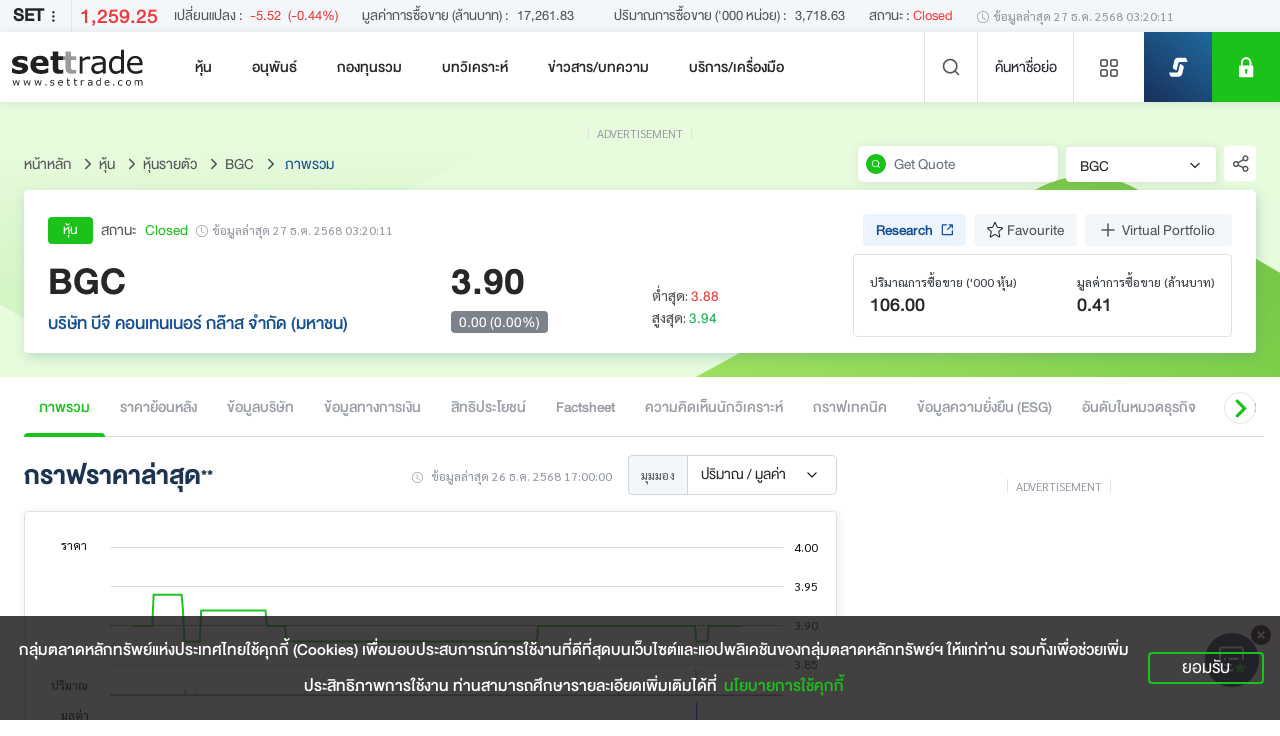

--- FILE ---
content_type: text/html; charset=utf-8
request_url: https://www.settrade.com/th/equities/quote/bgc/overview
body_size: 52255
content:
<!doctype html>
<html data-n-head-ssr lang="th" class="" data-n-head="%7B%22lang%22:%7B%22ssr%22:%22th%22%7D,%22class%22:%7B%22ssr%22:null%7D%7D">
  <head >
    <title>BGC - ภาพรวม - SETTRADE.COM</title><meta data-n-head="ssr" charset="utf-8"><meta data-n-head="ssr" name="viewport" content="width=device-width, initial-scale=1"><meta data-n-head="ssr" name="format-detection" content="telephone=no"><meta data-n-head="ssr" data-hid="description" name="description" content="ค้นหาข้อมูลของ BGC"><meta data-n-head="ssr" name="keywords" content="หุ้นรายตัว,Get Quote,Quote,ดูราคาหลักทรัพย์,ค้นหาชื่อย่อ,หุ้น,search,Quote,Fund,TFEX,อนุพันธ์,กองทุนรวม,Stock Quote,ชื่อย่อหลักทรัพย์,BGC"><meta data-n-head="ssr" data-hid="twitter:card" name="twitter:card" content="summary_large_image"><meta data-n-head="ssr" data-hid="twitter:site" name="twitter:site" content="@SET_Thailand"><meta data-n-head="ssr" data-hid="twitter:creator" name="twitter:creator" content="@SET_Thailand"><meta data-n-head="ssr" data-hid="twitter:title" name="twitter:title" content="BGC - ภาพรวม - SETTRADE.COM"><meta data-n-head="ssr" data-hid="twitter:description" name="twitter:description" content="ค้นหาข้อมูลของ BGC"><meta data-n-head="ssr" data-hid="twitter:image:src" name="twitter:image:src" content="https://media.settrade.com/common/settrade/thumbnail/stock.jpg"><meta data-n-head="ssr" data-hid="twitter:domain" name="twitter:domain" content="www.settrade.com"><meta data-n-head="ssr" data-hid="og:type" property="og:type" content="website"><meta data-n-head="ssr" data-hid="og:title" property="og:title" content="BGC - ภาพรวม - SETTRADE.COM"><meta data-n-head="ssr" data-hid="og:description" property="og:description" content="ค้นหาข้อมูลของ BGC"><meta data-n-head="ssr" data-hid="og:image" property="og:image" content="https://media.settrade.com/common/settrade/thumbnail/stock.jpg"><meta data-n-head="ssr" data-hid="og:url" property="og:url" content="/th/equities/quote/bgc/overview"><meta data-n-head="ssr" Name="facebook-domain-verification" content="cjwks8tmwj4hg8tevltn444xs6sukj"><meta data-n-head="ssr" data-hid="mobile-web-app-capable" name="mobile-web-app-capable" content="yes"><meta data-n-head="ssr" data-hid="apple-mobile-web-app-capable" name="apple-mobile-web-app-capable" content="yes"><meta data-n-head="ssr" data-hid="apple-mobile-web-app-status-bar-style" name="apple-mobile-web-app-status-bar-style" content="black"><meta data-n-head="ssr" data-hid="application-name" name="application-name" content="Settrade"><meta data-n-head="ssr" data-hid="apple-mobile-web-app-title" name="apple-mobile-web-app-title" content="Settrade"><link data-n-head="ssr" rel="icon" type="image/x-icon" href="/favicon.ico"><link data-n-head="ssr" data-hid="apple-touch-icon" rel="apple-touch-icon" href="https://media.settrade.com/settrade/Images/2022/Mar/favicon.ico"><link data-n-head="ssr" data-hid="android-touch-icon" rel="android-touch-icon" href="https://media.settrade.com/settrade/Images/2022/Mar/favicon.ico"><link data-n-head="ssr" data-hid="shortcut-icon" rel="icon" type="image/x-icon" href="https://media.settrade.com/settrade/Images/2022/Mar/favicon.ico"><script data-n-head="ssr">window.dataLayer = window.dataLayer || [];</script><script data-n-head="ssr">(function(w,d,s,l,i){w[l]=w[l]||[];w[l].push({'gtm.start':
new Date().getTime(),event:'gtm.js'});var f=d.getElementsByTagName(s)[0],
j=d.createElement(s),dl=l!='dataLayer'?'&l='+l:'';j.async=true;j.src=
'https://www.googletagmanager.com/gtm.js?id='+i+dl;f.parentNode.insertBefore(j,f);
})(window,document,'script','dataLayer','GTM-MTWWSKQ');</script><script data-n-head="ssr">
  function addEventClickTracking (data) {
    dataLayer.push(data);
  }
</script><noscript data-n-head="ssr"><iframe src="https://www.googletagmanager.com/ns.html?id=GTM-MTWWSKQ"
        height="0" width="0" style="display:none;visibility:hidden"></iframe></noscript><link rel="preload" href="/_nuxt/ec443c7f.modern.js" as="script"><link rel="preload" href="/_nuxt/c4499295.modern.js" as="script"><link rel="preload" href="/_nuxt/css/cdbb9a13.css" as="style"><link rel="preload" href="/_nuxt/918664b4.modern.js" as="script"><link rel="preload" href="/_nuxt/css/917b033c.css" as="style"><link rel="preload" href="/_nuxt/4661b34e.modern.js" as="script"><link rel="preload" href="/_nuxt/fonts/DB_Helvethaica_X_v3.2.a4c3ddae.woff" as="font" type="font/woff" crossorigin><link rel="preload" href="/_nuxt/fonts/DB_Helvethaica_X_Med_v3.2.53e06746.woff" as="font" type="font/woff" crossorigin><link rel="preload" href="/_nuxt/fonts/DB_Helvethaica_X_Bd_v3.2.ccf2c2a3.woff" as="font" type="font/woff" crossorigin><link rel="preload" href="/_nuxt/fonts/Sarabun-Bold.12b18426.woff2" as="font" type="font/woff2" crossorigin><link rel="preload" href="/_nuxt/fonts/Sarabun-Regular.67b11dbc.woff2" as="font" type="font/woff2" crossorigin><link rel="preload" href="/_nuxt/fonts/Sarabun-BoldItalic.b950b3d0.woff2" as="font" type="font/woff2" crossorigin><link rel="preload" href="/_nuxt/css/665c0c3f.css" as="style"><link rel="preload" href="/_nuxt/e85b47a4.modern.js" as="script"><link rel="preload" href="/_nuxt/16c98c42.modern.js" as="script"><link rel="preload" href="/_nuxt/css/5f45aeee.css" as="style"><link rel="preload" href="/_nuxt/bbbedc0c.modern.js" as="script"><link rel="preload" href="/_nuxt/css/50978ad8.css" as="style"><link rel="preload" href="/_nuxt/386135ab.modern.js" as="script"><link rel="preload" href="/_nuxt/css/b0ccc91c.css" as="style"><link rel="preload" href="/_nuxt/aed463a1.modern.js" as="script"><link rel="stylesheet" href="/_nuxt/css/cdbb9a13.css"><link rel="stylesheet" href="/_nuxt/css/917b033c.css"><link rel="stylesheet" href="/_nuxt/css/665c0c3f.css"><link rel="stylesheet" href="/_nuxt/css/5f45aeee.css"><link rel="stylesheet" href="/_nuxt/css/50978ad8.css"><link rel="stylesheet" href="/_nuxt/css/b0ccc91c.css">
  </head>
  <body >
    <div data-server-rendered="true" id="__nuxt"><!----><div id="__layout"><div class="wrapper"><div id="sectionTop"><!----> <div class="index-market-summary"><!----> <div class="client-only-placeholder"><div class="d-flex flex-wrap pb-1 pb-lg-0 gap-2 justify-content-between pt-2" style="min-height:inherit;"><div class="placeholder placeholder-sm d-inline-block rounded" style="width:100px;height:0.8em;" data-v-54e43a07></div> <div class="placeholder placeholder-sm d-inline-block rounded" style="width:100px;height:0.8em;" data-v-54e43a07></div> <div class="placeholder placeholder-sm d-inline-block rounded" style="width:100px;height:0.8em;" data-v-54e43a07></div> <div class="placeholder placeholder-sm d-inline-block rounded" style="width:100px;height:0.8em;" data-v-54e43a07></div> <div class="placeholder placeholder-sm d-inline-block rounded" style="width:100px;height:0.8em;" data-v-54e43a07></div> <div class="placeholder placeholder-sm d-inline-block rounded" style="width:100px;height:0.8em;" data-v-54e43a07></div></div></div></div></div> <header><div id="appbar" class="appbar bg-white fs-20px w-100"><div class="
      container-fluid
      d-flex
      align-items-center
      ps-xxl-5
      pe-0
      position-relative
      headbar
      bg-white
    "><!----> <a href="/th/home" class="align-self-center me-auto me-xl-3 d-flex align-items-center"><img src="/images/logo.svg" width="131" height="37" alt="settrade" class="logo img-fluid" data-v-27527811></a> <div class="d-none ps-lg-3 ps-xxl-5 me-auto d-xl-block"><div class="app-nav-bar"><ul class="menu nav header-menu justify-content-center justify-content-lg-between"><li class="menu-item col nav-item position-relative text-center has-submenu"><span class="menu-link no-link">
      หุ้น
    </span> <div id="menu-level2_c285622c-3c8f-4fb7-b1f9-8add7d47041a" class="nav-submenu d-none"><ul class="menu nav flex-column flex-column menu-level2 position-relative text-nowrap"><li id="menu-item_b5d23423-5d8c-4151-8ff1-7a86d692e9e6" class="menu-item col nav-item text-start fs-20px position-relative has-submenu"><span class="menu-link no-link d-flex align-items-start"><span class="menu-item-icon rounded d-flex align-items-center justify-content-center"><img data-src="https://media.settrade.com/settrade/Images/2021/Dec/graph_3.png" width="20" height="20" class="menu-item-icon-image lazyload"></span> <span class="me-auto">
        สรุปภาวะตลาด
      </span> <!----></span>  <div id="menu-level3_b5d23423-5d8c-4151-8ff1-7a86d692e9e6" class="menu-level3"><ul class="menu nav flex-column flex-column"><li id="menu-item_e88fbd63-30db-4c15-a8c3-5ef17cef5330" class="menu-item col nav-item text-start fs-20px position-relative"><a href="https://www.settrade.com/th/equities/market-summary/overview" class="menu-link nav-link d-flex align-items-start"><!----> <span class="me-auto">
         สรุปภาพรวมตลาด
      </span> <!----></a> </li><li id="menu-item_e88fbd63-30db-4c15-a8c3-5ef17cef5330" class="menu-item col nav-item text-start fs-20px position-relative"><a href="https://www.settrade.com/th/equities/market-summary/overview" class="menu-link nav-link d-flex align-items-start"><!----> <span class="me-auto">
         สรุปภาพรวมตลาด
      </span> <!----></a> </li><li id="menu-item_e88fbd63-30db-4c15-a8c3-5ef17cef5330" class="menu-item col nav-item text-start fs-20px position-relative"><a href="https://www.settrade.com/th/equities/market-summary/overview" class="menu-link nav-link d-flex align-items-start"><!----> <span class="me-auto">
         สรุปภาพรวมตลาด
      </span> <!----></a> </li></ul></div></li><li id="menu-item_b5d23423-5d8c-4151-8ff1-7a86d692e9e6" class="menu-item col nav-item text-start fs-20px position-relative has-submenu"><span class="menu-link no-link d-flex align-items-start"><span class="menu-item-icon rounded d-flex align-items-center justify-content-center"><img data-src="https://media.settrade.com/settrade/Images/2021/Dec/graph_3.png" width="20" height="20" class="menu-item-icon-image lazyload"></span> <span class="me-auto">
        สรุปภาวะตลาด
      </span> <!----></span>  <div id="menu-level3_b5d23423-5d8c-4151-8ff1-7a86d692e9e6" class="menu-level3"><ul class="menu nav flex-column flex-column"><li id="menu-item_e88fbd63-30db-4c15-a8c3-5ef17cef5330" class="menu-item col nav-item text-start fs-20px position-relative"><a href="https://www.settrade.com/th/equities/market-summary/overview" class="menu-link nav-link d-flex align-items-start"><!----> <span class="me-auto">
         สรุปภาพรวมตลาด
      </span> <!----></a> </li><li id="menu-item_e88fbd63-30db-4c15-a8c3-5ef17cef5330" class="menu-item col nav-item text-start fs-20px position-relative"><a href="https://www.settrade.com/th/equities/market-summary/overview" class="menu-link nav-link d-flex align-items-start"><!----> <span class="me-auto">
         สรุปภาพรวมตลาด
      </span> <!----></a> </li><li id="menu-item_e88fbd63-30db-4c15-a8c3-5ef17cef5330" class="menu-item col nav-item text-start fs-20px position-relative"><a href="https://www.settrade.com/th/equities/market-summary/overview" class="menu-link nav-link d-flex align-items-start"><!----> <span class="me-auto">
         สรุปภาพรวมตลาด
      </span> <!----></a> </li></ul></div></li><li id="menu-item_b5d23423-5d8c-4151-8ff1-7a86d692e9e6" class="menu-item col nav-item text-start fs-20px position-relative has-submenu"><span class="menu-link no-link d-flex align-items-start"><span class="menu-item-icon rounded d-flex align-items-center justify-content-center"><img data-src="https://media.settrade.com/settrade/Images/2021/Dec/graph_3.png" width="20" height="20" class="menu-item-icon-image lazyload"></span> <span class="me-auto">
        สรุปภาวะตลาด
      </span> <!----></span>  <div id="menu-level3_b5d23423-5d8c-4151-8ff1-7a86d692e9e6" class="menu-level3"><ul class="menu nav flex-column flex-column"><li id="menu-item_e88fbd63-30db-4c15-a8c3-5ef17cef5330" class="menu-item col nav-item text-start fs-20px position-relative"><a href="https://www.settrade.com/th/equities/market-summary/overview" class="menu-link nav-link d-flex align-items-start"><!----> <span class="me-auto">
         สรุปภาพรวมตลาด
      </span> <!----></a> </li><li id="menu-item_e88fbd63-30db-4c15-a8c3-5ef17cef5330" class="menu-item col nav-item text-start fs-20px position-relative"><a href="https://www.settrade.com/th/equities/market-summary/overview" class="menu-link nav-link d-flex align-items-start"><!----> <span class="me-auto">
         สรุปภาพรวมตลาด
      </span> <!----></a> </li><li id="menu-item_e88fbd63-30db-4c15-a8c3-5ef17cef5330" class="menu-item col nav-item text-start fs-20px position-relative"><a href="https://www.settrade.com/th/equities/market-summary/overview" class="menu-link nav-link d-flex align-items-start"><!----> <span class="me-auto">
         สรุปภาพรวมตลาด
      </span> <!----></a> </li></ul></div></li><li id="menu-item_b5d23423-5d8c-4151-8ff1-7a86d692e9e6" class="menu-item col nav-item text-start fs-20px position-relative has-submenu"><span class="menu-link no-link d-flex align-items-start"><span class="menu-item-icon rounded d-flex align-items-center justify-content-center"><img data-src="https://media.settrade.com/settrade/Images/2021/Dec/graph_3.png" width="20" height="20" class="menu-item-icon-image lazyload"></span> <span class="me-auto">
        สรุปภาวะตลาด
      </span> <!----></span>  <div id="menu-level3_b5d23423-5d8c-4151-8ff1-7a86d692e9e6" class="menu-level3"><ul class="menu nav flex-column flex-column"><li id="menu-item_e88fbd63-30db-4c15-a8c3-5ef17cef5330" class="menu-item col nav-item text-start fs-20px position-relative"><a href="https://www.settrade.com/th/equities/market-summary/overview" class="menu-link nav-link d-flex align-items-start"><!----> <span class="me-auto">
         สรุปภาพรวมตลาด
      </span> <!----></a> </li><li id="menu-item_e88fbd63-30db-4c15-a8c3-5ef17cef5330" class="menu-item col nav-item text-start fs-20px position-relative"><a href="https://www.settrade.com/th/equities/market-summary/overview" class="menu-link nav-link d-flex align-items-start"><!----> <span class="me-auto">
         สรุปภาพรวมตลาด
      </span> <!----></a> </li><li id="menu-item_e88fbd63-30db-4c15-a8c3-5ef17cef5330" class="menu-item col nav-item text-start fs-20px position-relative"><a href="https://www.settrade.com/th/equities/market-summary/overview" class="menu-link nav-link d-flex align-items-start"><!----> <span class="me-auto">
         สรุปภาพรวมตลาด
      </span> <!----></a> </li></ul></div></li><li id="menu-item_b5d23423-5d8c-4151-8ff1-7a86d692e9e6" class="menu-item col nav-item text-start fs-20px position-relative has-submenu"><span class="menu-link no-link d-flex align-items-start"><span class="menu-item-icon rounded d-flex align-items-center justify-content-center"><img data-src="https://media.settrade.com/settrade/Images/2021/Dec/graph_3.png" width="20" height="20" class="menu-item-icon-image lazyload"></span> <span class="me-auto">
        สรุปภาวะตลาด
      </span> <!----></span>  <div id="menu-level3_b5d23423-5d8c-4151-8ff1-7a86d692e9e6" class="menu-level3"><ul class="menu nav flex-column flex-column"><li id="menu-item_e88fbd63-30db-4c15-a8c3-5ef17cef5330" class="menu-item col nav-item text-start fs-20px position-relative"><a href="https://www.settrade.com/th/equities/market-summary/overview" class="menu-link nav-link d-flex align-items-start"><!----> <span class="me-auto">
         สรุปภาพรวมตลาด
      </span> <!----></a> </li><li id="menu-item_e88fbd63-30db-4c15-a8c3-5ef17cef5330" class="menu-item col nav-item text-start fs-20px position-relative"><a href="https://www.settrade.com/th/equities/market-summary/overview" class="menu-link nav-link d-flex align-items-start"><!----> <span class="me-auto">
         สรุปภาพรวมตลาด
      </span> <!----></a> </li><li id="menu-item_e88fbd63-30db-4c15-a8c3-5ef17cef5330" class="menu-item col nav-item text-start fs-20px position-relative"><a href="https://www.settrade.com/th/equities/market-summary/overview" class="menu-link nav-link d-flex align-items-start"><!----> <span class="me-auto">
         สรุปภาพรวมตลาด
      </span> <!----></a> </li></ul></div></li><li id="menu-item_b5d23423-5d8c-4151-8ff1-7a86d692e9e6" class="menu-item col nav-item text-start fs-20px position-relative has-submenu"><span class="menu-link no-link d-flex align-items-start"><span class="menu-item-icon rounded d-flex align-items-center justify-content-center"><img data-src="https://media.settrade.com/settrade/Images/2021/Dec/graph_3.png" width="20" height="20" class="menu-item-icon-image lazyload"></span> <span class="me-auto">
        สรุปภาวะตลาด
      </span> <!----></span>  <div id="menu-level3_b5d23423-5d8c-4151-8ff1-7a86d692e9e6" class="menu-level3"><ul class="menu nav flex-column flex-column"><li id="menu-item_e88fbd63-30db-4c15-a8c3-5ef17cef5330" class="menu-item col nav-item text-start fs-20px position-relative"><a href="https://www.settrade.com/th/equities/market-summary/overview" class="menu-link nav-link d-flex align-items-start"><!----> <span class="me-auto">
         สรุปภาพรวมตลาด
      </span> <!----></a> </li><li id="menu-item_e88fbd63-30db-4c15-a8c3-5ef17cef5330" class="menu-item col nav-item text-start fs-20px position-relative"><a href="https://www.settrade.com/th/equities/market-summary/overview" class="menu-link nav-link d-flex align-items-start"><!----> <span class="me-auto">
         สรุปภาพรวมตลาด
      </span> <!----></a> </li><li id="menu-item_e88fbd63-30db-4c15-a8c3-5ef17cef5330" class="menu-item col nav-item text-start fs-20px position-relative"><a href="https://www.settrade.com/th/equities/market-summary/overview" class="menu-link nav-link d-flex align-items-start"><!----> <span class="me-auto">
         สรุปภาพรวมตลาด
      </span> <!----></a> </li></ul></div></li><li id="menu-item_b5d23423-5d8c-4151-8ff1-7a86d692e9e6" class="menu-item col nav-item text-start fs-20px position-relative has-submenu"><span class="menu-link no-link d-flex align-items-start"><span class="menu-item-icon rounded d-flex align-items-center justify-content-center"><img data-src="https://media.settrade.com/settrade/Images/2021/Dec/graph_3.png" width="20" height="20" class="menu-item-icon-image lazyload"></span> <span class="me-auto">
        สรุปภาวะตลาด
      </span> <!----></span>  <div id="menu-level3_b5d23423-5d8c-4151-8ff1-7a86d692e9e6" class="menu-level3"><ul class="menu nav flex-column flex-column"><li id="menu-item_e88fbd63-30db-4c15-a8c3-5ef17cef5330" class="menu-item col nav-item text-start fs-20px position-relative"><a href="https://www.settrade.com/th/equities/market-summary/overview" class="menu-link nav-link d-flex align-items-start"><!----> <span class="me-auto">
         สรุปภาพรวมตลาด
      </span> <!----></a> </li><li id="menu-item_e88fbd63-30db-4c15-a8c3-5ef17cef5330" class="menu-item col nav-item text-start fs-20px position-relative"><a href="https://www.settrade.com/th/equities/market-summary/overview" class="menu-link nav-link d-flex align-items-start"><!----> <span class="me-auto">
         สรุปภาพรวมตลาด
      </span> <!----></a> </li><li id="menu-item_e88fbd63-30db-4c15-a8c3-5ef17cef5330" class="menu-item col nav-item text-start fs-20px position-relative"><a href="https://www.settrade.com/th/equities/market-summary/overview" class="menu-link nav-link d-flex align-items-start"><!----> <span class="me-auto">
         สรุปภาพรวมตลาด
      </span> <!----></a> </li></ul></div></li><li id="menu-item_b5d23423-5d8c-4151-8ff1-7a86d692e9e6" class="menu-item col nav-item text-start fs-20px position-relative has-submenu"><span class="menu-link no-link d-flex align-items-start"><span class="menu-item-icon rounded d-flex align-items-center justify-content-center"><img data-src="https://media.settrade.com/settrade/Images/2021/Dec/graph_3.png" width="20" height="20" class="menu-item-icon-image lazyload"></span> <span class="me-auto">
        สรุปภาวะตลาด
      </span> <!----></span>  <div id="menu-level3_b5d23423-5d8c-4151-8ff1-7a86d692e9e6" class="menu-level3"><ul class="menu nav flex-column flex-column"><li id="menu-item_e88fbd63-30db-4c15-a8c3-5ef17cef5330" class="menu-item col nav-item text-start fs-20px position-relative"><a href="https://www.settrade.com/th/equities/market-summary/overview" class="menu-link nav-link d-flex align-items-start"><!----> <span class="me-auto">
         สรุปภาพรวมตลาด
      </span> <!----></a> </li><li id="menu-item_e88fbd63-30db-4c15-a8c3-5ef17cef5330" class="menu-item col nav-item text-start fs-20px position-relative"><a href="https://www.settrade.com/th/equities/market-summary/overview" class="menu-link nav-link d-flex align-items-start"><!----> <span class="me-auto">
         สรุปภาพรวมตลาด
      </span> <!----></a> </li><li id="menu-item_e88fbd63-30db-4c15-a8c3-5ef17cef5330" class="menu-item col nav-item text-start fs-20px position-relative"><a href="https://www.settrade.com/th/equities/market-summary/overview" class="menu-link nav-link d-flex align-items-start"><!----> <span class="me-auto">
         สรุปภาพรวมตลาด
      </span> <!----></a> </li></ul></div></li><li id="menu-item_b5d23423-5d8c-4151-8ff1-7a86d692e9e6" class="menu-item col nav-item text-start fs-20px position-relative has-submenu"><span class="menu-link no-link d-flex align-items-start"><span class="menu-item-icon rounded d-flex align-items-center justify-content-center"><img data-src="https://media.settrade.com/settrade/Images/2021/Dec/graph_3.png" width="20" height="20" class="menu-item-icon-image lazyload"></span> <span class="me-auto">
        สรุปภาวะตลาด
      </span> <!----></span>  <div id="menu-level3_b5d23423-5d8c-4151-8ff1-7a86d692e9e6" class="menu-level3"><ul class="menu nav flex-column flex-column"><li id="menu-item_e88fbd63-30db-4c15-a8c3-5ef17cef5330" class="menu-item col nav-item text-start fs-20px position-relative"><a href="https://www.settrade.com/th/equities/market-summary/overview" class="menu-link nav-link d-flex align-items-start"><!----> <span class="me-auto">
         สรุปภาพรวมตลาด
      </span> <!----></a> </li><li id="menu-item_e88fbd63-30db-4c15-a8c3-5ef17cef5330" class="menu-item col nav-item text-start fs-20px position-relative"><a href="https://www.settrade.com/th/equities/market-summary/overview" class="menu-link nav-link d-flex align-items-start"><!----> <span class="me-auto">
         สรุปภาพรวมตลาด
      </span> <!----></a> </li><li id="menu-item_e88fbd63-30db-4c15-a8c3-5ef17cef5330" class="menu-item col nav-item text-start fs-20px position-relative"><a href="https://www.settrade.com/th/equities/market-summary/overview" class="menu-link nav-link d-flex align-items-start"><!----> <span class="me-auto">
         สรุปภาพรวมตลาด
      </span> <!----></a> </li></ul></div></li><li id="menu-item_b5d23423-5d8c-4151-8ff1-7a86d692e9e6" class="menu-item col nav-item text-start fs-20px position-relative has-submenu"><span class="menu-link no-link d-flex align-items-start"><span class="menu-item-icon rounded d-flex align-items-center justify-content-center"><img data-src="https://media.settrade.com/settrade/Images/2021/Dec/graph_3.png" width="20" height="20" class="menu-item-icon-image lazyload"></span> <span class="me-auto">
        สรุปภาวะตลาด
      </span> <!----></span>  <div id="menu-level3_b5d23423-5d8c-4151-8ff1-7a86d692e9e6" class="menu-level3"><ul class="menu nav flex-column flex-column"><li id="menu-item_e88fbd63-30db-4c15-a8c3-5ef17cef5330" class="menu-item col nav-item text-start fs-20px position-relative"><a href="https://www.settrade.com/th/equities/market-summary/overview" class="menu-link nav-link d-flex align-items-start"><!----> <span class="me-auto">
         สรุปภาพรวมตลาด
      </span> <!----></a> </li><li id="menu-item_e88fbd63-30db-4c15-a8c3-5ef17cef5330" class="menu-item col nav-item text-start fs-20px position-relative"><a href="https://www.settrade.com/th/equities/market-summary/overview" class="menu-link nav-link d-flex align-items-start"><!----> <span class="me-auto">
         สรุปภาพรวมตลาด
      </span> <!----></a> </li><li id="menu-item_e88fbd63-30db-4c15-a8c3-5ef17cef5330" class="menu-item col nav-item text-start fs-20px position-relative"><a href="https://www.settrade.com/th/equities/market-summary/overview" class="menu-link nav-link d-flex align-items-start"><!----> <span class="me-auto">
         สรุปภาพรวมตลาด
      </span> <!----></a> </li></ul></div></li><li id="menu-item_b5d23423-5d8c-4151-8ff1-7a86d692e9e6" class="menu-item col nav-item text-start fs-20px position-relative has-submenu"><span class="menu-link no-link d-flex align-items-start"><span class="menu-item-icon rounded d-flex align-items-center justify-content-center"><img data-src="https://media.settrade.com/settrade/Images/2021/Dec/graph_3.png" width="20" height="20" class="menu-item-icon-image lazyload"></span> <span class="me-auto">
        สรุปภาวะตลาด
      </span> <!----></span>  <div id="menu-level3_b5d23423-5d8c-4151-8ff1-7a86d692e9e6" class="menu-level3"><ul class="menu nav flex-column flex-column"><li id="menu-item_e88fbd63-30db-4c15-a8c3-5ef17cef5330" class="menu-item col nav-item text-start fs-20px position-relative"><a href="https://www.settrade.com/th/equities/market-summary/overview" class="menu-link nav-link d-flex align-items-start"><!----> <span class="me-auto">
         สรุปภาพรวมตลาด
      </span> <!----></a> </li><li id="menu-item_e88fbd63-30db-4c15-a8c3-5ef17cef5330" class="menu-item col nav-item text-start fs-20px position-relative"><a href="https://www.settrade.com/th/equities/market-summary/overview" class="menu-link nav-link d-flex align-items-start"><!----> <span class="me-auto">
         สรุปภาพรวมตลาด
      </span> <!----></a> </li><li id="menu-item_e88fbd63-30db-4c15-a8c3-5ef17cef5330" class="menu-item col nav-item text-start fs-20px position-relative"><a href="https://www.settrade.com/th/equities/market-summary/overview" class="menu-link nav-link d-flex align-items-start"><!----> <span class="me-auto">
         สรุปภาพรวมตลาด
      </span> <!----></a> </li></ul></div></li><li id="menu-item_b5d23423-5d8c-4151-8ff1-7a86d692e9e6" class="menu-item col nav-item text-start fs-20px position-relative has-submenu"><span class="menu-link no-link d-flex align-items-start"><span class="menu-item-icon rounded d-flex align-items-center justify-content-center"><img data-src="https://media.settrade.com/settrade/Images/2021/Dec/graph_3.png" width="20" height="20" class="menu-item-icon-image lazyload"></span> <span class="me-auto">
        สรุปภาวะตลาด
      </span> <!----></span>  <div id="menu-level3_b5d23423-5d8c-4151-8ff1-7a86d692e9e6" class="menu-level3"><ul class="menu nav flex-column flex-column"><li id="menu-item_e88fbd63-30db-4c15-a8c3-5ef17cef5330" class="menu-item col nav-item text-start fs-20px position-relative"><a href="https://www.settrade.com/th/equities/market-summary/overview" class="menu-link nav-link d-flex align-items-start"><!----> <span class="me-auto">
         สรุปภาพรวมตลาด
      </span> <!----></a> </li><li id="menu-item_e88fbd63-30db-4c15-a8c3-5ef17cef5330" class="menu-item col nav-item text-start fs-20px position-relative"><a href="https://www.settrade.com/th/equities/market-summary/overview" class="menu-link nav-link d-flex align-items-start"><!----> <span class="me-auto">
         สรุปภาพรวมตลาด
      </span> <!----></a> </li><li id="menu-item_e88fbd63-30db-4c15-a8c3-5ef17cef5330" class="menu-item col nav-item text-start fs-20px position-relative"><a href="https://www.settrade.com/th/equities/market-summary/overview" class="menu-link nav-link d-flex align-items-start"><!----> <span class="me-auto">
         สรุปภาพรวมตลาด
      </span> <!----></a> </li></ul></div></li><li id="menu-item_b5d23423-5d8c-4151-8ff1-7a86d692e9e6" class="menu-item col nav-item text-start fs-20px position-relative has-submenu"><span class="menu-link no-link d-flex align-items-start"><span class="menu-item-icon rounded d-flex align-items-center justify-content-center"><img data-src="https://media.settrade.com/settrade/Images/2021/Dec/graph_3.png" width="20" height="20" class="menu-item-icon-image lazyload"></span> <span class="me-auto">
        สรุปภาวะตลาด
      </span> <!----></span>  <div id="menu-level3_b5d23423-5d8c-4151-8ff1-7a86d692e9e6" class="menu-level3"><ul class="menu nav flex-column flex-column"><li id="menu-item_e88fbd63-30db-4c15-a8c3-5ef17cef5330" class="menu-item col nav-item text-start fs-20px position-relative"><a href="https://www.settrade.com/th/equities/market-summary/overview" class="menu-link nav-link d-flex align-items-start"><!----> <span class="me-auto">
         สรุปภาพรวมตลาด
      </span> <!----></a> </li><li id="menu-item_e88fbd63-30db-4c15-a8c3-5ef17cef5330" class="menu-item col nav-item text-start fs-20px position-relative"><a href="https://www.settrade.com/th/equities/market-summary/overview" class="menu-link nav-link d-flex align-items-start"><!----> <span class="me-auto">
         สรุปภาพรวมตลาด
      </span> <!----></a> </li><li id="menu-item_e88fbd63-30db-4c15-a8c3-5ef17cef5330" class="menu-item col nav-item text-start fs-20px position-relative"><a href="https://www.settrade.com/th/equities/market-summary/overview" class="menu-link nav-link d-flex align-items-start"><!----> <span class="me-auto">
         สรุปภาพรวมตลาด
      </span> <!----></a> </li></ul></div></li><li id="menu-item_b5d23423-5d8c-4151-8ff1-7a86d692e9e6" class="menu-item col nav-item text-start fs-20px position-relative has-submenu"><span class="menu-link no-link d-flex align-items-start"><span class="menu-item-icon rounded d-flex align-items-center justify-content-center"><img data-src="https://media.settrade.com/settrade/Images/2021/Dec/graph_3.png" width="20" height="20" class="menu-item-icon-image lazyload"></span> <span class="me-auto">
        สรุปภาวะตลาด
      </span> <!----></span>  <div id="menu-level3_b5d23423-5d8c-4151-8ff1-7a86d692e9e6" class="menu-level3"><ul class="menu nav flex-column flex-column"><li id="menu-item_e88fbd63-30db-4c15-a8c3-5ef17cef5330" class="menu-item col nav-item text-start fs-20px position-relative"><a href="https://www.settrade.com/th/equities/market-summary/overview" class="menu-link nav-link d-flex align-items-start"><!----> <span class="me-auto">
         สรุปภาพรวมตลาด
      </span> <!----></a> </li><li id="menu-item_e88fbd63-30db-4c15-a8c3-5ef17cef5330" class="menu-item col nav-item text-start fs-20px position-relative"><a href="https://www.settrade.com/th/equities/market-summary/overview" class="menu-link nav-link d-flex align-items-start"><!----> <span class="me-auto">
         สรุปภาพรวมตลาด
      </span> <!----></a> </li><li id="menu-item_e88fbd63-30db-4c15-a8c3-5ef17cef5330" class="menu-item col nav-item text-start fs-20px position-relative"><a href="https://www.settrade.com/th/equities/market-summary/overview" class="menu-link nav-link d-flex align-items-start"><!----> <span class="me-auto">
         สรุปภาพรวมตลาด
      </span> <!----></a> </li></ul></div></li></ul></div></li><li class="menu-item col nav-item position-relative text-center has-submenu"><span class="menu-link no-link">
      อนุพันธ์
    </span> <div id="menu-level2_5a6d1464-8a9b-4bab-89fb-7d8e3f07dc25" class="nav-submenu d-none"><ul class="menu nav flex-column flex-column menu-level2 position-relative text-nowrap"><li id="menu-item_b5d23423-5d8c-4151-8ff1-7a86d692e9e6" class="menu-item col nav-item text-start fs-20px position-relative has-submenu"><span class="menu-link no-link d-flex align-items-start"><span class="menu-item-icon rounded d-flex align-items-center justify-content-center"><img data-src="https://media.settrade.com/settrade/Images/2021/Dec/graph_3.png" width="20" height="20" class="menu-item-icon-image lazyload"></span> <span class="me-auto">
        สรุปภาวะตลาด
      </span> <!----></span>  <div id="menu-level3_b5d23423-5d8c-4151-8ff1-7a86d692e9e6" class="menu-level3"><ul class="menu nav flex-column flex-column"><li id="menu-item_e88fbd63-30db-4c15-a8c3-5ef17cef5330" class="menu-item col nav-item text-start fs-20px position-relative"><a href="https://www.settrade.com/th/equities/market-summary/overview" class="menu-link nav-link d-flex align-items-start"><!----> <span class="me-auto">
         สรุปภาพรวมตลาด
      </span> <!----></a> </li><li id="menu-item_e88fbd63-30db-4c15-a8c3-5ef17cef5330" class="menu-item col nav-item text-start fs-20px position-relative"><a href="https://www.settrade.com/th/equities/market-summary/overview" class="menu-link nav-link d-flex align-items-start"><!----> <span class="me-auto">
         สรุปภาพรวมตลาด
      </span> <!----></a> </li><li id="menu-item_e88fbd63-30db-4c15-a8c3-5ef17cef5330" class="menu-item col nav-item text-start fs-20px position-relative"><a href="https://www.settrade.com/th/equities/market-summary/overview" class="menu-link nav-link d-flex align-items-start"><!----> <span class="me-auto">
         สรุปภาพรวมตลาด
      </span> <!----></a> </li></ul></div></li><li id="menu-item_b5d23423-5d8c-4151-8ff1-7a86d692e9e6" class="menu-item col nav-item text-start fs-20px position-relative has-submenu"><span class="menu-link no-link d-flex align-items-start"><span class="menu-item-icon rounded d-flex align-items-center justify-content-center"><img data-src="https://media.settrade.com/settrade/Images/2021/Dec/graph_3.png" width="20" height="20" class="menu-item-icon-image lazyload"></span> <span class="me-auto">
        สรุปภาวะตลาด
      </span> <!----></span>  <div id="menu-level3_b5d23423-5d8c-4151-8ff1-7a86d692e9e6" class="menu-level3"><ul class="menu nav flex-column flex-column"><li id="menu-item_e88fbd63-30db-4c15-a8c3-5ef17cef5330" class="menu-item col nav-item text-start fs-20px position-relative"><a href="https://www.settrade.com/th/equities/market-summary/overview" class="menu-link nav-link d-flex align-items-start"><!----> <span class="me-auto">
         สรุปภาพรวมตลาด
      </span> <!----></a> </li><li id="menu-item_e88fbd63-30db-4c15-a8c3-5ef17cef5330" class="menu-item col nav-item text-start fs-20px position-relative"><a href="https://www.settrade.com/th/equities/market-summary/overview" class="menu-link nav-link d-flex align-items-start"><!----> <span class="me-auto">
         สรุปภาพรวมตลาด
      </span> <!----></a> </li><li id="menu-item_e88fbd63-30db-4c15-a8c3-5ef17cef5330" class="menu-item col nav-item text-start fs-20px position-relative"><a href="https://www.settrade.com/th/equities/market-summary/overview" class="menu-link nav-link d-flex align-items-start"><!----> <span class="me-auto">
         สรุปภาพรวมตลาด
      </span> <!----></a> </li></ul></div></li><li id="menu-item_b5d23423-5d8c-4151-8ff1-7a86d692e9e6" class="menu-item col nav-item text-start fs-20px position-relative has-submenu"><span class="menu-link no-link d-flex align-items-start"><span class="menu-item-icon rounded d-flex align-items-center justify-content-center"><img data-src="https://media.settrade.com/settrade/Images/2021/Dec/graph_3.png" width="20" height="20" class="menu-item-icon-image lazyload"></span> <span class="me-auto">
        สรุปภาวะตลาด
      </span> <!----></span>  <div id="menu-level3_b5d23423-5d8c-4151-8ff1-7a86d692e9e6" class="menu-level3"><ul class="menu nav flex-column flex-column"><li id="menu-item_e88fbd63-30db-4c15-a8c3-5ef17cef5330" class="menu-item col nav-item text-start fs-20px position-relative"><a href="https://www.settrade.com/th/equities/market-summary/overview" class="menu-link nav-link d-flex align-items-start"><!----> <span class="me-auto">
         สรุปภาพรวมตลาด
      </span> <!----></a> </li><li id="menu-item_e88fbd63-30db-4c15-a8c3-5ef17cef5330" class="menu-item col nav-item text-start fs-20px position-relative"><a href="https://www.settrade.com/th/equities/market-summary/overview" class="menu-link nav-link d-flex align-items-start"><!----> <span class="me-auto">
         สรุปภาพรวมตลาด
      </span> <!----></a> </li><li id="menu-item_e88fbd63-30db-4c15-a8c3-5ef17cef5330" class="menu-item col nav-item text-start fs-20px position-relative"><a href="https://www.settrade.com/th/equities/market-summary/overview" class="menu-link nav-link d-flex align-items-start"><!----> <span class="me-auto">
         สรุปภาพรวมตลาด
      </span> <!----></a> </li></ul></div></li><li id="menu-item_b5d23423-5d8c-4151-8ff1-7a86d692e9e6" class="menu-item col nav-item text-start fs-20px position-relative has-submenu"><span class="menu-link no-link d-flex align-items-start"><span class="menu-item-icon rounded d-flex align-items-center justify-content-center"><img data-src="https://media.settrade.com/settrade/Images/2021/Dec/graph_3.png" width="20" height="20" class="menu-item-icon-image lazyload"></span> <span class="me-auto">
        สรุปภาวะตลาด
      </span> <!----></span>  <div id="menu-level3_b5d23423-5d8c-4151-8ff1-7a86d692e9e6" class="menu-level3"><ul class="menu nav flex-column flex-column"><li id="menu-item_e88fbd63-30db-4c15-a8c3-5ef17cef5330" class="menu-item col nav-item text-start fs-20px position-relative"><a href="https://www.settrade.com/th/equities/market-summary/overview" class="menu-link nav-link d-flex align-items-start"><!----> <span class="me-auto">
         สรุปภาพรวมตลาด
      </span> <!----></a> </li><li id="menu-item_e88fbd63-30db-4c15-a8c3-5ef17cef5330" class="menu-item col nav-item text-start fs-20px position-relative"><a href="https://www.settrade.com/th/equities/market-summary/overview" class="menu-link nav-link d-flex align-items-start"><!----> <span class="me-auto">
         สรุปภาพรวมตลาด
      </span> <!----></a> </li><li id="menu-item_e88fbd63-30db-4c15-a8c3-5ef17cef5330" class="menu-item col nav-item text-start fs-20px position-relative"><a href="https://www.settrade.com/th/equities/market-summary/overview" class="menu-link nav-link d-flex align-items-start"><!----> <span class="me-auto">
         สรุปภาพรวมตลาด
      </span> <!----></a> </li></ul></div></li></ul></div></li><li class="menu-item col nav-item position-relative text-center has-submenu"><span class="menu-link no-link">
      กองทุนรวม
    </span> <div id="menu-level2_99d1c801-0089-40db-be04-5a054d3cb5fe" class="nav-submenu d-none"><ul class="menu nav flex-column flex-column menu-level2 position-relative text-nowrap"><li id="menu-item_b5d23423-5d8c-4151-8ff1-7a86d692e9e6" class="menu-item col nav-item text-start fs-20px position-relative has-submenu"><span class="menu-link no-link d-flex align-items-start"><span class="menu-item-icon rounded d-flex align-items-center justify-content-center"><img data-src="https://media.settrade.com/settrade/Images/2021/Dec/graph_3.png" width="20" height="20" class="menu-item-icon-image lazyload"></span> <span class="me-auto">
        สรุปภาวะตลาด
      </span> <!----></span>  <div id="menu-level3_b5d23423-5d8c-4151-8ff1-7a86d692e9e6" class="menu-level3"><ul class="menu nav flex-column flex-column"><li id="menu-item_e88fbd63-30db-4c15-a8c3-5ef17cef5330" class="menu-item col nav-item text-start fs-20px position-relative"><a href="https://www.settrade.com/th/equities/market-summary/overview" class="menu-link nav-link d-flex align-items-start"><!----> <span class="me-auto">
         สรุปภาพรวมตลาด
      </span> <!----></a> </li><li id="menu-item_e88fbd63-30db-4c15-a8c3-5ef17cef5330" class="menu-item col nav-item text-start fs-20px position-relative"><a href="https://www.settrade.com/th/equities/market-summary/overview" class="menu-link nav-link d-flex align-items-start"><!----> <span class="me-auto">
         สรุปภาพรวมตลาด
      </span> <!----></a> </li><li id="menu-item_e88fbd63-30db-4c15-a8c3-5ef17cef5330" class="menu-item col nav-item text-start fs-20px position-relative"><a href="https://www.settrade.com/th/equities/market-summary/overview" class="menu-link nav-link d-flex align-items-start"><!----> <span class="me-auto">
         สรุปภาพรวมตลาด
      </span> <!----></a> </li></ul></div></li><li id="menu-item_b5d23423-5d8c-4151-8ff1-7a86d692e9e6" class="menu-item col nav-item text-start fs-20px position-relative has-submenu"><span class="menu-link no-link d-flex align-items-start"><span class="menu-item-icon rounded d-flex align-items-center justify-content-center"><img data-src="https://media.settrade.com/settrade/Images/2021/Dec/graph_3.png" width="20" height="20" class="menu-item-icon-image lazyload"></span> <span class="me-auto">
        สรุปภาวะตลาด
      </span> <!----></span>  <div id="menu-level3_b5d23423-5d8c-4151-8ff1-7a86d692e9e6" class="menu-level3"><ul class="menu nav flex-column flex-column"><li id="menu-item_e88fbd63-30db-4c15-a8c3-5ef17cef5330" class="menu-item col nav-item text-start fs-20px position-relative"><a href="https://www.settrade.com/th/equities/market-summary/overview" class="menu-link nav-link d-flex align-items-start"><!----> <span class="me-auto">
         สรุปภาพรวมตลาด
      </span> <!----></a> </li><li id="menu-item_e88fbd63-30db-4c15-a8c3-5ef17cef5330" class="menu-item col nav-item text-start fs-20px position-relative"><a href="https://www.settrade.com/th/equities/market-summary/overview" class="menu-link nav-link d-flex align-items-start"><!----> <span class="me-auto">
         สรุปภาพรวมตลาด
      </span> <!----></a> </li><li id="menu-item_e88fbd63-30db-4c15-a8c3-5ef17cef5330" class="menu-item col nav-item text-start fs-20px position-relative"><a href="https://www.settrade.com/th/equities/market-summary/overview" class="menu-link nav-link d-flex align-items-start"><!----> <span class="me-auto">
         สรุปภาพรวมตลาด
      </span> <!----></a> </li></ul></div></li><li id="menu-item_b5d23423-5d8c-4151-8ff1-7a86d692e9e6" class="menu-item col nav-item text-start fs-20px position-relative has-submenu"><span class="menu-link no-link d-flex align-items-start"><span class="menu-item-icon rounded d-flex align-items-center justify-content-center"><img data-src="https://media.settrade.com/settrade/Images/2021/Dec/graph_3.png" width="20" height="20" class="menu-item-icon-image lazyload"></span> <span class="me-auto">
        สรุปภาวะตลาด
      </span> <!----></span>  <div id="menu-level3_b5d23423-5d8c-4151-8ff1-7a86d692e9e6" class="menu-level3"><ul class="menu nav flex-column flex-column"><li id="menu-item_e88fbd63-30db-4c15-a8c3-5ef17cef5330" class="menu-item col nav-item text-start fs-20px position-relative"><a href="https://www.settrade.com/th/equities/market-summary/overview" class="menu-link nav-link d-flex align-items-start"><!----> <span class="me-auto">
         สรุปภาพรวมตลาด
      </span> <!----></a> </li><li id="menu-item_e88fbd63-30db-4c15-a8c3-5ef17cef5330" class="menu-item col nav-item text-start fs-20px position-relative"><a href="https://www.settrade.com/th/equities/market-summary/overview" class="menu-link nav-link d-flex align-items-start"><!----> <span class="me-auto">
         สรุปภาพรวมตลาด
      </span> <!----></a> </li><li id="menu-item_e88fbd63-30db-4c15-a8c3-5ef17cef5330" class="menu-item col nav-item text-start fs-20px position-relative"><a href="https://www.settrade.com/th/equities/market-summary/overview" class="menu-link nav-link d-flex align-items-start"><!----> <span class="me-auto">
         สรุปภาพรวมตลาด
      </span> <!----></a> </li></ul></div></li><li id="menu-item_b5d23423-5d8c-4151-8ff1-7a86d692e9e6" class="menu-item col nav-item text-start fs-20px position-relative has-submenu"><span class="menu-link no-link d-flex align-items-start"><span class="menu-item-icon rounded d-flex align-items-center justify-content-center"><img data-src="https://media.settrade.com/settrade/Images/2021/Dec/graph_3.png" width="20" height="20" class="menu-item-icon-image lazyload"></span> <span class="me-auto">
        สรุปภาวะตลาด
      </span> <!----></span>  <div id="menu-level3_b5d23423-5d8c-4151-8ff1-7a86d692e9e6" class="menu-level3"><ul class="menu nav flex-column flex-column"><li id="menu-item_e88fbd63-30db-4c15-a8c3-5ef17cef5330" class="menu-item col nav-item text-start fs-20px position-relative"><a href="https://www.settrade.com/th/equities/market-summary/overview" class="menu-link nav-link d-flex align-items-start"><!----> <span class="me-auto">
         สรุปภาพรวมตลาด
      </span> <!----></a> </li><li id="menu-item_e88fbd63-30db-4c15-a8c3-5ef17cef5330" class="menu-item col nav-item text-start fs-20px position-relative"><a href="https://www.settrade.com/th/equities/market-summary/overview" class="menu-link nav-link d-flex align-items-start"><!----> <span class="me-auto">
         สรุปภาพรวมตลาด
      </span> <!----></a> </li><li id="menu-item_e88fbd63-30db-4c15-a8c3-5ef17cef5330" class="menu-item col nav-item text-start fs-20px position-relative"><a href="https://www.settrade.com/th/equities/market-summary/overview" class="menu-link nav-link d-flex align-items-start"><!----> <span class="me-auto">
         สรุปภาพรวมตลาด
      </span> <!----></a> </li></ul></div></li><li id="menu-item_b5d23423-5d8c-4151-8ff1-7a86d692e9e6" class="menu-item col nav-item text-start fs-20px position-relative has-submenu"><span class="menu-link no-link d-flex align-items-start"><span class="menu-item-icon rounded d-flex align-items-center justify-content-center"><img data-src="https://media.settrade.com/settrade/Images/2021/Dec/graph_3.png" width="20" height="20" class="menu-item-icon-image lazyload"></span> <span class="me-auto">
        สรุปภาวะตลาด
      </span> <!----></span>  <div id="menu-level3_b5d23423-5d8c-4151-8ff1-7a86d692e9e6" class="menu-level3"><ul class="menu nav flex-column flex-column"><li id="menu-item_e88fbd63-30db-4c15-a8c3-5ef17cef5330" class="menu-item col nav-item text-start fs-20px position-relative"><a href="https://www.settrade.com/th/equities/market-summary/overview" class="menu-link nav-link d-flex align-items-start"><!----> <span class="me-auto">
         สรุปภาพรวมตลาด
      </span> <!----></a> </li><li id="menu-item_e88fbd63-30db-4c15-a8c3-5ef17cef5330" class="menu-item col nav-item text-start fs-20px position-relative"><a href="https://www.settrade.com/th/equities/market-summary/overview" class="menu-link nav-link d-flex align-items-start"><!----> <span class="me-auto">
         สรุปภาพรวมตลาด
      </span> <!----></a> </li><li id="menu-item_e88fbd63-30db-4c15-a8c3-5ef17cef5330" class="menu-item col nav-item text-start fs-20px position-relative"><a href="https://www.settrade.com/th/equities/market-summary/overview" class="menu-link nav-link d-flex align-items-start"><!----> <span class="me-auto">
         สรุปภาพรวมตลาด
      </span> <!----></a> </li></ul></div></li></ul></div></li><li class="menu-item col nav-item position-relative text-center has-submenu"><span class="menu-link no-link">
      บทวิเคราะห์
    </span> <div id="menu-level2_587f3a1d-0bc5-4984-a281-20600de366e4" class="nav-submenu d-none"><ul class="menu nav flex-column flex-column menu-level2 position-relative text-nowrap"><li id="menu-item_b5d23423-5d8c-4151-8ff1-7a86d692e9e6" class="menu-item col nav-item text-start fs-20px position-relative has-submenu"><span class="menu-link no-link d-flex align-items-start"><span class="menu-item-icon rounded d-flex align-items-center justify-content-center"><img data-src="https://media.settrade.com/settrade/Images/2021/Dec/graph_3.png" width="20" height="20" class="menu-item-icon-image lazyload"></span> <span class="me-auto">
        สรุปภาวะตลาด
      </span> <!----></span>  <div id="menu-level3_b5d23423-5d8c-4151-8ff1-7a86d692e9e6" class="menu-level3"><ul class="menu nav flex-column flex-column"><li id="menu-item_e88fbd63-30db-4c15-a8c3-5ef17cef5330" class="menu-item col nav-item text-start fs-20px position-relative"><a href="https://www.settrade.com/th/equities/market-summary/overview" class="menu-link nav-link d-flex align-items-start"><!----> <span class="me-auto">
         สรุปภาพรวมตลาด
      </span> <!----></a> </li><li id="menu-item_e88fbd63-30db-4c15-a8c3-5ef17cef5330" class="menu-item col nav-item text-start fs-20px position-relative"><a href="https://www.settrade.com/th/equities/market-summary/overview" class="menu-link nav-link d-flex align-items-start"><!----> <span class="me-auto">
         สรุปภาพรวมตลาด
      </span> <!----></a> </li><li id="menu-item_e88fbd63-30db-4c15-a8c3-5ef17cef5330" class="menu-item col nav-item text-start fs-20px position-relative"><a href="https://www.settrade.com/th/equities/market-summary/overview" class="menu-link nav-link d-flex align-items-start"><!----> <span class="me-auto">
         สรุปภาพรวมตลาด
      </span> <!----></a> </li></ul></div></li><li id="menu-item_b5d23423-5d8c-4151-8ff1-7a86d692e9e6" class="menu-item col nav-item text-start fs-20px position-relative has-submenu"><span class="menu-link no-link d-flex align-items-start"><span class="menu-item-icon rounded d-flex align-items-center justify-content-center"><img data-src="https://media.settrade.com/settrade/Images/2021/Dec/graph_3.png" width="20" height="20" class="menu-item-icon-image lazyload"></span> <span class="me-auto">
        สรุปภาวะตลาด
      </span> <!----></span>  <div id="menu-level3_b5d23423-5d8c-4151-8ff1-7a86d692e9e6" class="menu-level3"><ul class="menu nav flex-column flex-column"><li id="menu-item_e88fbd63-30db-4c15-a8c3-5ef17cef5330" class="menu-item col nav-item text-start fs-20px position-relative"><a href="https://www.settrade.com/th/equities/market-summary/overview" class="menu-link nav-link d-flex align-items-start"><!----> <span class="me-auto">
         สรุปภาพรวมตลาด
      </span> <!----></a> </li><li id="menu-item_e88fbd63-30db-4c15-a8c3-5ef17cef5330" class="menu-item col nav-item text-start fs-20px position-relative"><a href="https://www.settrade.com/th/equities/market-summary/overview" class="menu-link nav-link d-flex align-items-start"><!----> <span class="me-auto">
         สรุปภาพรวมตลาด
      </span> <!----></a> </li><li id="menu-item_e88fbd63-30db-4c15-a8c3-5ef17cef5330" class="menu-item col nav-item text-start fs-20px position-relative"><a href="https://www.settrade.com/th/equities/market-summary/overview" class="menu-link nav-link d-flex align-items-start"><!----> <span class="me-auto">
         สรุปภาพรวมตลาด
      </span> <!----></a> </li></ul></div></li><li id="menu-item_b5d23423-5d8c-4151-8ff1-7a86d692e9e6" class="menu-item col nav-item text-start fs-20px position-relative has-submenu"><span class="menu-link no-link d-flex align-items-start"><span class="menu-item-icon rounded d-flex align-items-center justify-content-center"><img data-src="https://media.settrade.com/settrade/Images/2021/Dec/graph_3.png" width="20" height="20" class="menu-item-icon-image lazyload"></span> <span class="me-auto">
        สรุปภาวะตลาด
      </span> <!----></span>  <div id="menu-level3_b5d23423-5d8c-4151-8ff1-7a86d692e9e6" class="menu-level3"><ul class="menu nav flex-column flex-column"><li id="menu-item_e88fbd63-30db-4c15-a8c3-5ef17cef5330" class="menu-item col nav-item text-start fs-20px position-relative"><a href="https://www.settrade.com/th/equities/market-summary/overview" class="menu-link nav-link d-flex align-items-start"><!----> <span class="me-auto">
         สรุปภาพรวมตลาด
      </span> <!----></a> </li><li id="menu-item_e88fbd63-30db-4c15-a8c3-5ef17cef5330" class="menu-item col nav-item text-start fs-20px position-relative"><a href="https://www.settrade.com/th/equities/market-summary/overview" class="menu-link nav-link d-flex align-items-start"><!----> <span class="me-auto">
         สรุปภาพรวมตลาด
      </span> <!----></a> </li><li id="menu-item_e88fbd63-30db-4c15-a8c3-5ef17cef5330" class="menu-item col nav-item text-start fs-20px position-relative"><a href="https://www.settrade.com/th/equities/market-summary/overview" class="menu-link nav-link d-flex align-items-start"><!----> <span class="me-auto">
         สรุปภาพรวมตลาด
      </span> <!----></a> </li></ul></div></li><li id="menu-item_b5d23423-5d8c-4151-8ff1-7a86d692e9e6" class="menu-item col nav-item text-start fs-20px position-relative has-submenu"><span class="menu-link no-link d-flex align-items-start"><span class="menu-item-icon rounded d-flex align-items-center justify-content-center"><img data-src="https://media.settrade.com/settrade/Images/2021/Dec/graph_3.png" width="20" height="20" class="menu-item-icon-image lazyload"></span> <span class="me-auto">
        สรุปภาวะตลาด
      </span> <!----></span>  <div id="menu-level3_b5d23423-5d8c-4151-8ff1-7a86d692e9e6" class="menu-level3"><ul class="menu nav flex-column flex-column"><li id="menu-item_e88fbd63-30db-4c15-a8c3-5ef17cef5330" class="menu-item col nav-item text-start fs-20px position-relative"><a href="https://www.settrade.com/th/equities/market-summary/overview" class="menu-link nav-link d-flex align-items-start"><!----> <span class="me-auto">
         สรุปภาพรวมตลาด
      </span> <!----></a> </li><li id="menu-item_e88fbd63-30db-4c15-a8c3-5ef17cef5330" class="menu-item col nav-item text-start fs-20px position-relative"><a href="https://www.settrade.com/th/equities/market-summary/overview" class="menu-link nav-link d-flex align-items-start"><!----> <span class="me-auto">
         สรุปภาพรวมตลาด
      </span> <!----></a> </li><li id="menu-item_e88fbd63-30db-4c15-a8c3-5ef17cef5330" class="menu-item col nav-item text-start fs-20px position-relative"><a href="https://www.settrade.com/th/equities/market-summary/overview" class="menu-link nav-link d-flex align-items-start"><!----> <span class="me-auto">
         สรุปภาพรวมตลาด
      </span> <!----></a> </li></ul></div></li><li id="menu-item_b5d23423-5d8c-4151-8ff1-7a86d692e9e6" class="menu-item col nav-item text-start fs-20px position-relative has-submenu"><span class="menu-link no-link d-flex align-items-start"><span class="menu-item-icon rounded d-flex align-items-center justify-content-center"><img data-src="https://media.settrade.com/settrade/Images/2021/Dec/graph_3.png" width="20" height="20" class="menu-item-icon-image lazyload"></span> <span class="me-auto">
        สรุปภาวะตลาด
      </span> <!----></span>  <div id="menu-level3_b5d23423-5d8c-4151-8ff1-7a86d692e9e6" class="menu-level3"><ul class="menu nav flex-column flex-column"><li id="menu-item_e88fbd63-30db-4c15-a8c3-5ef17cef5330" class="menu-item col nav-item text-start fs-20px position-relative"><a href="https://www.settrade.com/th/equities/market-summary/overview" class="menu-link nav-link d-flex align-items-start"><!----> <span class="me-auto">
         สรุปภาพรวมตลาด
      </span> <!----></a> </li><li id="menu-item_e88fbd63-30db-4c15-a8c3-5ef17cef5330" class="menu-item col nav-item text-start fs-20px position-relative"><a href="https://www.settrade.com/th/equities/market-summary/overview" class="menu-link nav-link d-flex align-items-start"><!----> <span class="me-auto">
         สรุปภาพรวมตลาด
      </span> <!----></a> </li><li id="menu-item_e88fbd63-30db-4c15-a8c3-5ef17cef5330" class="menu-item col nav-item text-start fs-20px position-relative"><a href="https://www.settrade.com/th/equities/market-summary/overview" class="menu-link nav-link d-flex align-items-start"><!----> <span class="me-auto">
         สรุปภาพรวมตลาด
      </span> <!----></a> </li></ul></div></li><li id="menu-item_b5d23423-5d8c-4151-8ff1-7a86d692e9e6" class="menu-item col nav-item text-start fs-20px position-relative has-submenu"><span class="menu-link no-link d-flex align-items-start"><span class="menu-item-icon rounded d-flex align-items-center justify-content-center"><img data-src="https://media.settrade.com/settrade/Images/2021/Dec/graph_3.png" width="20" height="20" class="menu-item-icon-image lazyload"></span> <span class="me-auto">
        สรุปภาวะตลาด
      </span> <!----></span>  <div id="menu-level3_b5d23423-5d8c-4151-8ff1-7a86d692e9e6" class="menu-level3"><ul class="menu nav flex-column flex-column"><li id="menu-item_e88fbd63-30db-4c15-a8c3-5ef17cef5330" class="menu-item col nav-item text-start fs-20px position-relative"><a href="https://www.settrade.com/th/equities/market-summary/overview" class="menu-link nav-link d-flex align-items-start"><!----> <span class="me-auto">
         สรุปภาพรวมตลาด
      </span> <!----></a> </li><li id="menu-item_e88fbd63-30db-4c15-a8c3-5ef17cef5330" class="menu-item col nav-item text-start fs-20px position-relative"><a href="https://www.settrade.com/th/equities/market-summary/overview" class="menu-link nav-link d-flex align-items-start"><!----> <span class="me-auto">
         สรุปภาพรวมตลาด
      </span> <!----></a> </li><li id="menu-item_e88fbd63-30db-4c15-a8c3-5ef17cef5330" class="menu-item col nav-item text-start fs-20px position-relative"><a href="https://www.settrade.com/th/equities/market-summary/overview" class="menu-link nav-link d-flex align-items-start"><!----> <span class="me-auto">
         สรุปภาพรวมตลาด
      </span> <!----></a> </li></ul></div></li></ul></div></li><li class="menu-item col nav-item position-relative text-center has-submenu"><span class="menu-link no-link">
      ข่าวสาร/บทความ
    </span> <div id="menu-level2_67947772-394b-4d36-b601-f695b92bbd7f" class="nav-submenu d-none"><ul class="menu nav flex-column flex-column menu-level2 position-relative text-nowrap"><li id="menu-item_b5d23423-5d8c-4151-8ff1-7a86d692e9e6" class="menu-item col nav-item text-start fs-20px position-relative has-submenu"><span class="menu-link no-link d-flex align-items-start"><span class="menu-item-icon rounded d-flex align-items-center justify-content-center"><img data-src="https://media.settrade.com/settrade/Images/2021/Dec/graph_3.png" width="20" height="20" class="menu-item-icon-image lazyload"></span> <span class="me-auto">
        สรุปภาวะตลาด
      </span> <!----></span>  <div id="menu-level3_b5d23423-5d8c-4151-8ff1-7a86d692e9e6" class="menu-level3"><ul class="menu nav flex-column flex-column"><li id="menu-item_e88fbd63-30db-4c15-a8c3-5ef17cef5330" class="menu-item col nav-item text-start fs-20px position-relative"><a href="https://www.settrade.com/th/equities/market-summary/overview" class="menu-link nav-link d-flex align-items-start"><!----> <span class="me-auto">
         สรุปภาพรวมตลาด
      </span> <!----></a> </li><li id="menu-item_e88fbd63-30db-4c15-a8c3-5ef17cef5330" class="menu-item col nav-item text-start fs-20px position-relative"><a href="https://www.settrade.com/th/equities/market-summary/overview" class="menu-link nav-link d-flex align-items-start"><!----> <span class="me-auto">
         สรุปภาพรวมตลาด
      </span> <!----></a> </li><li id="menu-item_e88fbd63-30db-4c15-a8c3-5ef17cef5330" class="menu-item col nav-item text-start fs-20px position-relative"><a href="https://www.settrade.com/th/equities/market-summary/overview" class="menu-link nav-link d-flex align-items-start"><!----> <span class="me-auto">
         สรุปภาพรวมตลาด
      </span> <!----></a> </li></ul></div></li><li id="menu-item_b5d23423-5d8c-4151-8ff1-7a86d692e9e6" class="menu-item col nav-item text-start fs-20px position-relative has-submenu"><span class="menu-link no-link d-flex align-items-start"><span class="menu-item-icon rounded d-flex align-items-center justify-content-center"><img data-src="https://media.settrade.com/settrade/Images/2021/Dec/graph_3.png" width="20" height="20" class="menu-item-icon-image lazyload"></span> <span class="me-auto">
        สรุปภาวะตลาด
      </span> <!----></span>  <div id="menu-level3_b5d23423-5d8c-4151-8ff1-7a86d692e9e6" class="menu-level3"><ul class="menu nav flex-column flex-column"><li id="menu-item_e88fbd63-30db-4c15-a8c3-5ef17cef5330" class="menu-item col nav-item text-start fs-20px position-relative"><a href="https://www.settrade.com/th/equities/market-summary/overview" class="menu-link nav-link d-flex align-items-start"><!----> <span class="me-auto">
         สรุปภาพรวมตลาด
      </span> <!----></a> </li><li id="menu-item_e88fbd63-30db-4c15-a8c3-5ef17cef5330" class="menu-item col nav-item text-start fs-20px position-relative"><a href="https://www.settrade.com/th/equities/market-summary/overview" class="menu-link nav-link d-flex align-items-start"><!----> <span class="me-auto">
         สรุปภาพรวมตลาด
      </span> <!----></a> </li><li id="menu-item_e88fbd63-30db-4c15-a8c3-5ef17cef5330" class="menu-item col nav-item text-start fs-20px position-relative"><a href="https://www.settrade.com/th/equities/market-summary/overview" class="menu-link nav-link d-flex align-items-start"><!----> <span class="me-auto">
         สรุปภาพรวมตลาด
      </span> <!----></a> </li></ul></div></li><li id="menu-item_b5d23423-5d8c-4151-8ff1-7a86d692e9e6" class="menu-item col nav-item text-start fs-20px position-relative has-submenu"><span class="menu-link no-link d-flex align-items-start"><span class="menu-item-icon rounded d-flex align-items-center justify-content-center"><img data-src="https://media.settrade.com/settrade/Images/2021/Dec/graph_3.png" width="20" height="20" class="menu-item-icon-image lazyload"></span> <span class="me-auto">
        สรุปภาวะตลาด
      </span> <!----></span>  <div id="menu-level3_b5d23423-5d8c-4151-8ff1-7a86d692e9e6" class="menu-level3"><ul class="menu nav flex-column flex-column"><li id="menu-item_e88fbd63-30db-4c15-a8c3-5ef17cef5330" class="menu-item col nav-item text-start fs-20px position-relative"><a href="https://www.settrade.com/th/equities/market-summary/overview" class="menu-link nav-link d-flex align-items-start"><!----> <span class="me-auto">
         สรุปภาพรวมตลาด
      </span> <!----></a> </li><li id="menu-item_e88fbd63-30db-4c15-a8c3-5ef17cef5330" class="menu-item col nav-item text-start fs-20px position-relative"><a href="https://www.settrade.com/th/equities/market-summary/overview" class="menu-link nav-link d-flex align-items-start"><!----> <span class="me-auto">
         สรุปภาพรวมตลาด
      </span> <!----></a> </li><li id="menu-item_e88fbd63-30db-4c15-a8c3-5ef17cef5330" class="menu-item col nav-item text-start fs-20px position-relative"><a href="https://www.settrade.com/th/equities/market-summary/overview" class="menu-link nav-link d-flex align-items-start"><!----> <span class="me-auto">
         สรุปภาพรวมตลาด
      </span> <!----></a> </li></ul></div></li></ul></div></li><li class="menu-item col nav-item position-relative text-center has-submenu"><span class="menu-link no-link">
      บริการ/เครื่องมือ
    </span> <div id="menu-level2_c6c12a8a-59bb-4337-8b06-3503eec1e817" class="nav-submenu d-none"><ul class="menu nav flex-column flex-column menu-level2 position-relative text-nowrap"><li id="menu-item_b5d23423-5d8c-4151-8ff1-7a86d692e9e6" class="menu-item col nav-item text-start fs-20px position-relative has-submenu"><span class="menu-link no-link d-flex align-items-start"><span class="menu-item-icon rounded d-flex align-items-center justify-content-center"><img data-src="https://media.settrade.com/settrade/Images/2021/Dec/graph_3.png" width="20" height="20" class="menu-item-icon-image lazyload"></span> <span class="me-auto">
        สรุปภาวะตลาด
      </span> <!----></span>  <div id="menu-level3_b5d23423-5d8c-4151-8ff1-7a86d692e9e6" class="menu-level3"><ul class="menu nav flex-column flex-column"><li id="menu-item_e88fbd63-30db-4c15-a8c3-5ef17cef5330" class="menu-item col nav-item text-start fs-20px position-relative"><a href="https://www.settrade.com/th/equities/market-summary/overview" class="menu-link nav-link d-flex align-items-start"><!----> <span class="me-auto">
         สรุปภาพรวมตลาด
      </span> <!----></a> </li><li id="menu-item_e88fbd63-30db-4c15-a8c3-5ef17cef5330" class="menu-item col nav-item text-start fs-20px position-relative"><a href="https://www.settrade.com/th/equities/market-summary/overview" class="menu-link nav-link d-flex align-items-start"><!----> <span class="me-auto">
         สรุปภาพรวมตลาด
      </span> <!----></a> </li><li id="menu-item_e88fbd63-30db-4c15-a8c3-5ef17cef5330" class="menu-item col nav-item text-start fs-20px position-relative"><a href="https://www.settrade.com/th/equities/market-summary/overview" class="menu-link nav-link d-flex align-items-start"><!----> <span class="me-auto">
         สรุปภาพรวมตลาด
      </span> <!----></a> </li></ul></div></li><li id="menu-item_b5d23423-5d8c-4151-8ff1-7a86d692e9e6" class="menu-item col nav-item text-start fs-20px position-relative has-submenu"><span class="menu-link no-link d-flex align-items-start"><span class="menu-item-icon rounded d-flex align-items-center justify-content-center"><img data-src="https://media.settrade.com/settrade/Images/2021/Dec/graph_3.png" width="20" height="20" class="menu-item-icon-image lazyload"></span> <span class="me-auto">
        สรุปภาวะตลาด
      </span> <!----></span>  <div id="menu-level3_b5d23423-5d8c-4151-8ff1-7a86d692e9e6" class="menu-level3"><ul class="menu nav flex-column flex-column"><li id="menu-item_e88fbd63-30db-4c15-a8c3-5ef17cef5330" class="menu-item col nav-item text-start fs-20px position-relative"><a href="https://www.settrade.com/th/equities/market-summary/overview" class="menu-link nav-link d-flex align-items-start"><!----> <span class="me-auto">
         สรุปภาพรวมตลาด
      </span> <!----></a> </li><li id="menu-item_e88fbd63-30db-4c15-a8c3-5ef17cef5330" class="menu-item col nav-item text-start fs-20px position-relative"><a href="https://www.settrade.com/th/equities/market-summary/overview" class="menu-link nav-link d-flex align-items-start"><!----> <span class="me-auto">
         สรุปภาพรวมตลาด
      </span> <!----></a> </li><li id="menu-item_e88fbd63-30db-4c15-a8c3-5ef17cef5330" class="menu-item col nav-item text-start fs-20px position-relative"><a href="https://www.settrade.com/th/equities/market-summary/overview" class="menu-link nav-link d-flex align-items-start"><!----> <span class="me-auto">
         สรุปภาพรวมตลาด
      </span> <!----></a> </li></ul></div></li><li id="menu-item_b5d23423-5d8c-4151-8ff1-7a86d692e9e6" class="menu-item col nav-item text-start fs-20px position-relative has-submenu"><span class="menu-link no-link d-flex align-items-start"><span class="menu-item-icon rounded d-flex align-items-center justify-content-center"><img data-src="https://media.settrade.com/settrade/Images/2021/Dec/graph_3.png" width="20" height="20" class="menu-item-icon-image lazyload"></span> <span class="me-auto">
        สรุปภาวะตลาด
      </span> <!----></span>  <div id="menu-level3_b5d23423-5d8c-4151-8ff1-7a86d692e9e6" class="menu-level3"><ul class="menu nav flex-column flex-column"><li id="menu-item_e88fbd63-30db-4c15-a8c3-5ef17cef5330" class="menu-item col nav-item text-start fs-20px position-relative"><a href="https://www.settrade.com/th/equities/market-summary/overview" class="menu-link nav-link d-flex align-items-start"><!----> <span class="me-auto">
         สรุปภาพรวมตลาด
      </span> <!----></a> </li><li id="menu-item_e88fbd63-30db-4c15-a8c3-5ef17cef5330" class="menu-item col nav-item text-start fs-20px position-relative"><a href="https://www.settrade.com/th/equities/market-summary/overview" class="menu-link nav-link d-flex align-items-start"><!----> <span class="me-auto">
         สรุปภาพรวมตลาด
      </span> <!----></a> </li><li id="menu-item_e88fbd63-30db-4c15-a8c3-5ef17cef5330" class="menu-item col nav-item text-start fs-20px position-relative"><a href="https://www.settrade.com/th/equities/market-summary/overview" class="menu-link nav-link d-flex align-items-start"><!----> <span class="me-auto">
         สรุปภาพรวมตลาด
      </span> <!----></a> </li></ul></div></li><li id="menu-item_b5d23423-5d8c-4151-8ff1-7a86d692e9e6" class="menu-item col nav-item text-start fs-20px position-relative has-submenu"><span class="menu-link no-link d-flex align-items-start"><span class="menu-item-icon rounded d-flex align-items-center justify-content-center"><img data-src="https://media.settrade.com/settrade/Images/2021/Dec/graph_3.png" width="20" height="20" class="menu-item-icon-image lazyload"></span> <span class="me-auto">
        สรุปภาวะตลาด
      </span> <!----></span>  <div id="menu-level3_b5d23423-5d8c-4151-8ff1-7a86d692e9e6" class="menu-level3"><ul class="menu nav flex-column flex-column"><li id="menu-item_e88fbd63-30db-4c15-a8c3-5ef17cef5330" class="menu-item col nav-item text-start fs-20px position-relative"><a href="https://www.settrade.com/th/equities/market-summary/overview" class="menu-link nav-link d-flex align-items-start"><!----> <span class="me-auto">
         สรุปภาพรวมตลาด
      </span> <!----></a> </li><li id="menu-item_e88fbd63-30db-4c15-a8c3-5ef17cef5330" class="menu-item col nav-item text-start fs-20px position-relative"><a href="https://www.settrade.com/th/equities/market-summary/overview" class="menu-link nav-link d-flex align-items-start"><!----> <span class="me-auto">
         สรุปภาพรวมตลาด
      </span> <!----></a> </li><li id="menu-item_e88fbd63-30db-4c15-a8c3-5ef17cef5330" class="menu-item col nav-item text-start fs-20px position-relative"><a href="https://www.settrade.com/th/equities/market-summary/overview" class="menu-link nav-link d-flex align-items-start"><!----> <span class="me-auto">
         สรุปภาพรวมตลาด
      </span> <!----></a> </li></ul></div></li><li id="menu-item_b5d23423-5d8c-4151-8ff1-7a86d692e9e6" class="menu-item col nav-item text-start fs-20px position-relative has-submenu"><span class="menu-link no-link d-flex align-items-start"><span class="menu-item-icon rounded d-flex align-items-center justify-content-center"><img data-src="https://media.settrade.com/settrade/Images/2021/Dec/graph_3.png" width="20" height="20" class="menu-item-icon-image lazyload"></span> <span class="me-auto">
        สรุปภาวะตลาด
      </span> <!----></span>  <div id="menu-level3_b5d23423-5d8c-4151-8ff1-7a86d692e9e6" class="menu-level3"><ul class="menu nav flex-column flex-column"><li id="menu-item_e88fbd63-30db-4c15-a8c3-5ef17cef5330" class="menu-item col nav-item text-start fs-20px position-relative"><a href="https://www.settrade.com/th/equities/market-summary/overview" class="menu-link nav-link d-flex align-items-start"><!----> <span class="me-auto">
         สรุปภาพรวมตลาด
      </span> <!----></a> </li><li id="menu-item_e88fbd63-30db-4c15-a8c3-5ef17cef5330" class="menu-item col nav-item text-start fs-20px position-relative"><a href="https://www.settrade.com/th/equities/market-summary/overview" class="menu-link nav-link d-flex align-items-start"><!----> <span class="me-auto">
         สรุปภาพรวมตลาด
      </span> <!----></a> </li><li id="menu-item_e88fbd63-30db-4c15-a8c3-5ef17cef5330" class="menu-item col nav-item text-start fs-20px position-relative"><a href="https://www.settrade.com/th/equities/market-summary/overview" class="menu-link nav-link d-flex align-items-start"><!----> <span class="me-auto">
         สรุปภาพรวมตลาด
      </span> <!----></a> </li></ul></div></li><li id="menu-item_b5d23423-5d8c-4151-8ff1-7a86d692e9e6" class="menu-item col nav-item text-start fs-20px position-relative has-submenu"><span class="menu-link no-link d-flex align-items-start"><span class="menu-item-icon rounded d-flex align-items-center justify-content-center"><img data-src="https://media.settrade.com/settrade/Images/2021/Dec/graph_3.png" width="20" height="20" class="menu-item-icon-image lazyload"></span> <span class="me-auto">
        สรุปภาวะตลาด
      </span> <!----></span>  <div id="menu-level3_b5d23423-5d8c-4151-8ff1-7a86d692e9e6" class="menu-level3"><ul class="menu nav flex-column flex-column"><li id="menu-item_e88fbd63-30db-4c15-a8c3-5ef17cef5330" class="menu-item col nav-item text-start fs-20px position-relative"><a href="https://www.settrade.com/th/equities/market-summary/overview" class="menu-link nav-link d-flex align-items-start"><!----> <span class="me-auto">
         สรุปภาพรวมตลาด
      </span> <!----></a> </li><li id="menu-item_e88fbd63-30db-4c15-a8c3-5ef17cef5330" class="menu-item col nav-item text-start fs-20px position-relative"><a href="https://www.settrade.com/th/equities/market-summary/overview" class="menu-link nav-link d-flex align-items-start"><!----> <span class="me-auto">
         สรุปภาพรวมตลาด
      </span> <!----></a> </li><li id="menu-item_e88fbd63-30db-4c15-a8c3-5ef17cef5330" class="menu-item col nav-item text-start fs-20px position-relative"><a href="https://www.settrade.com/th/equities/market-summary/overview" class="menu-link nav-link d-flex align-items-start"><!----> <span class="me-auto">
         สรุปภาพรวมตลาด
      </span> <!----></a> </li></ul></div></li><li id="menu-item_b5d23423-5d8c-4151-8ff1-7a86d692e9e6" class="menu-item col nav-item text-start fs-20px position-relative has-submenu"><span class="menu-link no-link d-flex align-items-start"><span class="menu-item-icon rounded d-flex align-items-center justify-content-center"><img data-src="https://media.settrade.com/settrade/Images/2021/Dec/graph_3.png" width="20" height="20" class="menu-item-icon-image lazyload"></span> <span class="me-auto">
        สรุปภาวะตลาด
      </span> <!----></span>  <div id="menu-level3_b5d23423-5d8c-4151-8ff1-7a86d692e9e6" class="menu-level3"><ul class="menu nav flex-column flex-column"><li id="menu-item_e88fbd63-30db-4c15-a8c3-5ef17cef5330" class="menu-item col nav-item text-start fs-20px position-relative"><a href="https://www.settrade.com/th/equities/market-summary/overview" class="menu-link nav-link d-flex align-items-start"><!----> <span class="me-auto">
         สรุปภาพรวมตลาด
      </span> <!----></a> </li><li id="menu-item_e88fbd63-30db-4c15-a8c3-5ef17cef5330" class="menu-item col nav-item text-start fs-20px position-relative"><a href="https://www.settrade.com/th/equities/market-summary/overview" class="menu-link nav-link d-flex align-items-start"><!----> <span class="me-auto">
         สรุปภาพรวมตลาด
      </span> <!----></a> </li><li id="menu-item_e88fbd63-30db-4c15-a8c3-5ef17cef5330" class="menu-item col nav-item text-start fs-20px position-relative"><a href="https://www.settrade.com/th/equities/market-summary/overview" class="menu-link nav-link d-flex align-items-start"><!----> <span class="me-auto">
         สรุปภาพรวมตลาด
      </span> <!----></a> </li></ul></div></li><li id="menu-item_b5d23423-5d8c-4151-8ff1-7a86d692e9e6" class="menu-item col nav-item text-start fs-20px position-relative has-submenu"><span class="menu-link no-link d-flex align-items-start"><span class="menu-item-icon rounded d-flex align-items-center justify-content-center"><img data-src="https://media.settrade.com/settrade/Images/2021/Dec/graph_3.png" width="20" height="20" class="menu-item-icon-image lazyload"></span> <span class="me-auto">
        สรุปภาวะตลาด
      </span> <!----></span>  <div id="menu-level3_b5d23423-5d8c-4151-8ff1-7a86d692e9e6" class="menu-level3"><ul class="menu nav flex-column flex-column"><li id="menu-item_e88fbd63-30db-4c15-a8c3-5ef17cef5330" class="menu-item col nav-item text-start fs-20px position-relative"><a href="https://www.settrade.com/th/equities/market-summary/overview" class="menu-link nav-link d-flex align-items-start"><!----> <span class="me-auto">
         สรุปภาพรวมตลาด
      </span> <!----></a> </li><li id="menu-item_e88fbd63-30db-4c15-a8c3-5ef17cef5330" class="menu-item col nav-item text-start fs-20px position-relative"><a href="https://www.settrade.com/th/equities/market-summary/overview" class="menu-link nav-link d-flex align-items-start"><!----> <span class="me-auto">
         สรุปภาพรวมตลาด
      </span> <!----></a> </li><li id="menu-item_e88fbd63-30db-4c15-a8c3-5ef17cef5330" class="menu-item col nav-item text-start fs-20px position-relative"><a href="https://www.settrade.com/th/equities/market-summary/overview" class="menu-link nav-link d-flex align-items-start"><!----> <span class="me-auto">
         สรุปภาพรวมตลาด
      </span> <!----></a> </li></ul></div></li><li id="menu-item_b5d23423-5d8c-4151-8ff1-7a86d692e9e6" class="menu-item col nav-item text-start fs-20px position-relative has-submenu"><span class="menu-link no-link d-flex align-items-start"><span class="menu-item-icon rounded d-flex align-items-center justify-content-center"><img data-src="https://media.settrade.com/settrade/Images/2021/Dec/graph_3.png" width="20" height="20" class="menu-item-icon-image lazyload"></span> <span class="me-auto">
        สรุปภาวะตลาด
      </span> <!----></span>  <div id="menu-level3_b5d23423-5d8c-4151-8ff1-7a86d692e9e6" class="menu-level3"><ul class="menu nav flex-column flex-column"><li id="menu-item_e88fbd63-30db-4c15-a8c3-5ef17cef5330" class="menu-item col nav-item text-start fs-20px position-relative"><a href="https://www.settrade.com/th/equities/market-summary/overview" class="menu-link nav-link d-flex align-items-start"><!----> <span class="me-auto">
         สรุปภาพรวมตลาด
      </span> <!----></a> </li><li id="menu-item_e88fbd63-30db-4c15-a8c3-5ef17cef5330" class="menu-item col nav-item text-start fs-20px position-relative"><a href="https://www.settrade.com/th/equities/market-summary/overview" class="menu-link nav-link d-flex align-items-start"><!----> <span class="me-auto">
         สรุปภาพรวมตลาด
      </span> <!----></a> </li><li id="menu-item_e88fbd63-30db-4c15-a8c3-5ef17cef5330" class="menu-item col nav-item text-start fs-20px position-relative"><a href="https://www.settrade.com/th/equities/market-summary/overview" class="menu-link nav-link d-flex align-items-start"><!----> <span class="me-auto">
         สรุปภาพรวมตลาด
      </span> <!----></a> </li></ul></div></li><li id="menu-item_b5d23423-5d8c-4151-8ff1-7a86d692e9e6" class="menu-item col nav-item text-start fs-20px position-relative has-submenu"><span class="menu-link no-link d-flex align-items-start"><span class="menu-item-icon rounded d-flex align-items-center justify-content-center"><img data-src="https://media.settrade.com/settrade/Images/2021/Dec/graph_3.png" width="20" height="20" class="menu-item-icon-image lazyload"></span> <span class="me-auto">
        สรุปภาวะตลาด
      </span> <!----></span>  <div id="menu-level3_b5d23423-5d8c-4151-8ff1-7a86d692e9e6" class="menu-level3"><ul class="menu nav flex-column flex-column"><li id="menu-item_e88fbd63-30db-4c15-a8c3-5ef17cef5330" class="menu-item col nav-item text-start fs-20px position-relative"><a href="https://www.settrade.com/th/equities/market-summary/overview" class="menu-link nav-link d-flex align-items-start"><!----> <span class="me-auto">
         สรุปภาพรวมตลาด
      </span> <!----></a> </li><li id="menu-item_e88fbd63-30db-4c15-a8c3-5ef17cef5330" class="menu-item col nav-item text-start fs-20px position-relative"><a href="https://www.settrade.com/th/equities/market-summary/overview" class="menu-link nav-link d-flex align-items-start"><!----> <span class="me-auto">
         สรุปภาพรวมตลาด
      </span> <!----></a> </li><li id="menu-item_e88fbd63-30db-4c15-a8c3-5ef17cef5330" class="menu-item col nav-item text-start fs-20px position-relative"><a href="https://www.settrade.com/th/equities/market-summary/overview" class="menu-link nav-link d-flex align-items-start"><!----> <span class="me-auto">
         สรุปภาพรวมตลาด
      </span> <!----></a> </li></ul></div></li></ul></div></li></ul></div></div> <!----> <div class="border-start text-nowrap align-self-stretch"><div class="d-flex h-100"><button type="button" class="btn 
            px-2 px-md-3
            border-end border-top-0 border-bottom-0
            rounded-0
            text-hover-primary
          ">
          ค้นหาชื่อย่อ
        </button> <div class="menu-shortcut d-inline-block" style="display:none;"><button type="button" aria-label="Menu shortcut" class="btn shortcut-button h-100 px-2 px-md-3 px-lg-4"><!----></button> <div class="menu-shortcut-dropdown rounded bg-white d-none"><div class="row g-2"></div> <hr> <div class="row g-2"><div class="col-4"><a href="https://www.setinvestnow.com/th/application" target="_blank" rel="noopener noreferrer" class="menu-shortcut-link text-decoration-none d-flex align-items-center justify-content-center px-1 rounded"><img data-src="/images/icons/set.png" alt="SET App" class="lazyload img-fluid me-2">
          SET App
        </a></div> <div class="col-4"><a href="https://www.setinvestnow.com/th/application" target="_blank" rel="noopener noreferrer" class="menu-shortcut-link text-decoration-none d-flex align-items-center justify-content-center px-1 rounded"><img data-src="/images/icons/settrade.png" alt="Settrade App" class="lazyload img-fluid me-2">
          Settrade App
        </a></div></div></div></div> <a href="https://streaming.settrade.com" rel="noopener noreferrer" target="_blank" class="btn btn-link btn-streaming d-inline-flex align-items-center justify-content-center rounded-0 p-0 border-0 h-100 px-2 px-md-3 px-lg-4 d-none d-md-flex" data-v-0298c863><svg width="1em" height="1em" viewBox="0 0 20 21" fill="none" xmlns="http://www.w3.org/2000/svg" data-v-0298c863><path d="M17.2871 0.732113C17.5466 0.761142 17.7089 0.810912 17.9531 0.936375C18.4041 1.16814 18.6366 1.41197 18.8465 1.87324C18.9142 2.02198 18.9912 2.19028 19.0177 2.24725C19.0442 2.30422 19.1461 2.52562 19.2442 2.73926C19.4863 3.26672 19.5764 3.46065 19.7432 3.81391C19.9501 4.25193 19.9804 4.39444 19.9183 4.63757C19.8596 4.86734 19.7024 5.05298 19.4702 5.16658L19.3504 5.22521L15.4112 5.23816L11.4719 5.2511L11.2589 5.32351C10.8896 5.44913 10.6545 5.64386 10.5154 5.93932C10.4395 6.10063 10.291 6.64562 10.1137 7.41336C10.0463 7.70533 9.96284 8.06075 9.92827 8.20317C9.89369 8.34559 9.80993 8.69518 9.74211 8.98003C9.67426 9.26488 9.59471 9.59699 9.56527 9.71805C9.53583 9.83911 9.49383 10.0139 9.47195 10.1065C9.4501 10.1991 9.40291 10.3942 9.36711 10.5401C9.20943 11.183 9.1686 11.3503 9.11568 11.5696C9.05966 11.8018 8.93083 12.3194 8.75157 13.0326C8.62123 13.5512 8.51769 13.7223 8.25165 13.8587C8.10574 13.9335 7.7697 13.9344 7.60202 13.8603C7.53771 13.832 7.21432 13.6145 6.88336 13.377C6.55239 13.1395 6.11393 12.8253 5.90898 12.6786C5.14199 12.1299 5.0001 11.989 4.79203 11.5696C4.55184 11.0853 4.55642 10.9131 4.84303 9.65331L5.02826 8.83761C5.11069 8.47442 5.18971 8.13066 5.2039 8.07369C5.21809 8.01673 5.29008 7.7021 5.36392 7.37452C5.43775 7.04694 5.50946 6.73232 5.52325 6.67535C5.53704 6.61838 5.56583 6.49602 5.58729 6.40345L5.68138 5.99774C5.71169 5.86718 5.74957 5.69821 5.76554 5.62226C5.82439 5.34228 6.06839 4.2777 6.12063 4.07287C6.3004 3.3682 6.56436 2.75438 6.89792 2.2654C7.50327 1.37802 8.61987 0.822254 9.99465 0.724085C10.3064 0.701815 17.083 0.709273 17.2871 0.732113Z" fill="#fff" data-v-0298c863></path> <path d="M13.0556 7.53644C13.1411 7.57456 13.891 8.10301 15.0039 8.90944C15.4964 9.2663 15.6955 9.47492 15.862 9.80868C16.0144 10.1142 16.0456 10.2586 16.0293 10.5844C16.0214 10.7417 16.0005 10.9345 15.9829 11.0128C15.9224 11.2812 15.8207 11.7249 15.7959 11.8285C15.7822 11.8855 15.7103 12.2001 15.6361 12.5277C15.5619 12.8553 15.4724 13.2456 15.4372 13.3952C15.3795 13.6404 15.3329 13.841 15.2238 14.3145C15.2041 14.3999 15.1565 14.6097 15.1181 14.7806C15.0366 15.1429 14.9973 15.3151 14.9231 15.6351C14.8934 15.7633 14.8377 16.008 14.7994 16.1789C14.7611 16.3498 14.7187 16.5363 14.7052 16.5933C14.6822 16.6899 14.6286 16.9214 14.5733 17.163C14.3861 17.9804 14.0321 18.7854 13.6364 19.2931C13.1203 19.9553 12.3975 20.3606 11.3267 20.5879L10.9928 20.6588H7.10673C3.41906 20.6588 3.21321 20.6564 3.07429 20.6117C2.69618 20.4898 2.32652 20.2545 2.0945 19.9879C1.96717 19.8416 1.92024 19.751 1.51306 18.8652C1.35765 18.5271 1.12321 18.0175 0.992065 17.7326C0.739791 17.1846 0.700452 17.0481 0.734521 16.8385C0.778066 16.5705 0.922036 16.3828 1.1845 16.2519L1.3309 16.1789L5.27018 16.166L9.20946 16.153L9.38438 16.0952C9.60285 16.0229 9.84767 15.8707 9.97099 15.7305C10.1733 15.5005 10.2395 15.2951 10.5793 13.8422C10.8154 12.8327 11.0441 11.8663 11.114 11.5825C11.1439 11.4614 11.1851 11.2925 11.2056 11.207C11.226 11.1216 11.2669 10.9526 11.2963 10.8315C11.3257 10.7105 11.3737 10.5124 11.4029 10.3913C11.4321 10.2703 11.4931 10.0197 11.5384 9.83458C11.5837 9.64942 11.6449 9.39889 11.6743 9.27783C11.866 8.48947 11.9743 8.08139 12.0245 7.95717C12.1207 7.71965 12.3277 7.53481 12.5499 7.4881C12.6783 7.46109 12.9433 7.48644 13.0556 7.53644Z" fill="#fff" data-v-0298c863></path></svg></a> <div class="align-self-stretch d-inline-block set-member-wrapper"><div class="placeholder h-100 w-100" data-v-54e43a07></div></div></div></div></div> <!----> <!----></div></header> <div data-fetch-key="0" class="site-content equity-quote"><div data-fetch-key="EquityStockCommonCover:0" class="cover-page-wrapper cover-page-stock"><!----> <div class="cover"><!----> <div class="cover-content site-container"><div class="h-100 position-relative"><!----> <div class="
            cover-content
            d-flex
            align-items-lg-center
            justify-content-center justify-content-lg-start
            pb-3 pb-xl-0
          "><div class="site-container pt-2 pt-lg-0 mb-lg-4"><div class="row align-items-center justify-content-between mb-2"><div class="col-12 col-md-6 col-xl"><nav aria-label="breadcrumb" data-fetch-key="Breadcrumb:0" class="position-relative"><ol class="breadcrumb flex-nowrap"><li class="breadcrumb-item start" data-v-8910601a><a href="/th/home" data-v-8910601a><span class="d-inline-block" data-v-8910601a>
      หน้าหลัก
    </span></a></li><li class="breadcrumb-item" data-v-8910601a><a href="https://www.settrade.com/th/equities/market-summary/overview" data-v-8910601a><span class="d-inline-block" data-v-8910601a>
      หุ้น
    </span></a></li><li class="breadcrumb-item" data-v-8910601a><a href="https://www.settrade.com/th/get-quote" data-v-8910601a><span class="d-inline-block" data-v-8910601a>
      หุ้นรายตัว
    </span></a></li><li class="breadcrumb-item beforeend" data-v-8910601a><a href="/th/equities/quote/BGC/overview" data-v-8910601a><span class="d-inline-block" data-v-8910601a><span class="d-none d-sm-inline-block" data-v-8910601a>
        BGC
      </span> <span class="d-inline-block d-sm-none" data-v-8910601a>...</span></span></a></li><li aria-current="page" class="breadcrumb-item active text-truncate" data-v-8910601a>
  ภาพรวม
</li></ol></nav></div> <div class="col-12 col-md-6 col-xl d-flex"><div class="misc-equity-getquote ms-md-auto"><div class="d-flex align-items-center"><div class="d-flex align-items-center equity-getquote-input"><div class="icon-wrapper d-flex align-items-center justify-content-center me-2"><svg xmlns="http://www.w3.org/2000/svg" width="1em" height="1em" viewBox="0 0 24 24" fill="none" stroke="currentColor" stroke-width="2" stroke-linecap="round" stroke-linejoin="round" class="feather feather-search text-white"><circle cx="11" cy="11" r="8"></circle> <line x1="21" y1="21" x2="16.65" y2="16.65"></line></svg></div> <input placeholder="Get Quote" type="text" value="" class="form-control shadow-none border-0 rounded-0 p-0 fs-20px"></div> <div class="select-label-getquote mx-2"><div class="equity-dropdown-select-get-quote"><div class="placeholder btn ms-auto w-100" data-v-54e43a07></div></div></div></div> <div class="equity-get-quote-contaienr" style="display:none;"><div class="equity-get-quote-wrapper"></div></div></div> <div class="shared-wrapper"><div class="dropdown drop"><button id="buttonShared5je9xsdj" type="button" data-bs-toggle="dropdown" aria-expanded="false" class="btn button-shared-content"><!----></button> <div aria-labelledby="buttonShared5je9xsdj" class="dropdown-shared dropdown-menu py-0 border-0"><div class="position-relative dropdown-menu-inner dropdown-arrow"><ul class="nav flex-nowrap"><li class="shared-item nav-item rounded col"><a rel="noopener noreferrer" target="_blank" href="https://www.facebook.com/sharer.php?u=https://www.settrade.com/th/equities/quote/bgc/overview&amp;t=SETTRADE.COM" class="btn-shared d-flex flex-column align-items-center justify-content-center nav-link btn-shared-facebook"><!----> <!----> <!----> <div class="text-center text-color-grey fs-18px title-font-family pt-2">
      Facebook
    </div></a></li><li class="shared-item nav-item rounded col"><a rel="noopener noreferrer" target="_blank" href="https://twitter.com/intent/tweet?url=https://www.settrade.com/th/equities/quote/bgc/overview&amp;text=SETTRADE.COM" class="btn-shared d-flex flex-column align-items-center justify-content-center nav-link btn-shared-twitter"><!----> <!----> <!----> <div class="text-center text-color-grey fs-18px title-font-family pt-2">
      X
    </div></a></li><li class="shared-item nav-item rounded col"><a rel="noopener noreferrer" target="_blank" href="https://social-plugins.line.me/lineit/share?url=https://www.settrade.com/th/equities/quote/bgc/overview" class="btn-shared d-flex flex-column align-items-center justify-content-center nav-link btn-shared-line"><!----> <!----> <!----> <div class="text-center text-color-grey fs-18px title-font-family pt-2">
      Line
    </div></a></li><li class="shared-item nav-item rounded col"><a href="#" class="nav-link btn-shared btn-copy-link d-flex flex-column align-items-center justify-content-center stretched-link"><!----> <!----> <div class="text-center text-color-grey fs-18px title-font-family pt-2">
    Copy link
  </div></a></li></ul></div></div></div></div></div></div> <div class="quote-summary w-100 pt-4 px-md-4 px-3 bg-white pb-3"><div class="d-md-inline-flex mb-2 md-md-3 w-100"><div class="d-md-inline-flex w-100"><div class="d-flex align-items-center title-font-family"><span class="fs-18px quote-tag me-2">หุ้น</span> <span class="fs-20px text-middle-gray me-2">
              สถานะ
            </span> <span class="text-primary fs-20px">
              Closed
            </span></div> <div class="d-flex ms-md-2 my-2 my-md-0"><span class="market-date"><!---->ข้อมูลล่าสุด
              27 ธ.ค. 2568 03:20:11
            </span></div></div> <div class="d-flex justify-content-md-end justify-content-start w-100"><div class="d-flex content-lazy"><div class="placeholder rounded btn btn-sm place-holder-research" data-v-54e43a07></div> <div class="placeholder rounded btn btn-sm place-holder-fav mx-2" data-v-54e43a07></div> <div class="placeholder rounded btn btn-sm place-holder-vr-port" data-v-54e43a07></div></div></div></div> <div class="row"><div class="col-12 col-md-6 d-md-block d-none"><div class="row"><div class="col-12 col-md-8"><div class="row"><div class="col-12 d-flex align-items-center"><h1 class="h1 text-neutral-deep-gray mb-0 me-3">
                    BGC
                  </h1> </div></div> <div class="row"><div class="col-12 text-secondary fs-24px heading-font-family">
                  บริษัท บีจี คอนเทนเนอร์ กล๊าส จำกัด (มหาชน)
                </div></div></div> <div class="col-12 col-md-4 title-font-family"><div class="content-lazy"><div class="pt-3 mt-1"><div class="placeholder btn d-block mb-2" style="width:90px;" data-v-54e43a07></div> <div class="placeholder btn d-block btn-sm mb-0" style="width:90px;" data-v-54e43a07></div></div></div></div></div></div> <div class="col-12 col-md-6 d-md-block d-none"><div class="row h-100"><div class="col-12 col-md-4 align-self-md-center align-self-lg-end"><div class="content-lazy pb-2"><div class="d-flex flex-column"><div class="placeholder col rounded me-2 mb-2" style="max-width:80px;" data-v-54e43a07></div> <div class="placeholder col rounded" style="max-width:80px;" data-v-54e43a07></div></div></div></div> <div class="col-12 col-md-8"><div class="content-lazy border rounded px-3 h-100 d-flex justify-content-between align-items-center"><div class="d-flex flex-column w-50"><div class="placeholder rounded btn btn-sm w-75 mb-2" data-v-54e43a07></div> <div class="placeholder rounded btn btn-sm w-75" data-v-54e43a07></div></div> <div class="d-flex flex-column w-50"><div class="placeholder rounded btn btn-sm w-75 mb-2 mx-auto" data-v-54e43a07></div> <div class="placeholder rounded btn btn-sm w-75 mx-auto" data-v-54e43a07></div></div></div></div></div></div> <div class="col-12 col-md-8 d-md-none d-block pb-2 mb-1"><div class="d-flex justify-content-between"><div class="d-flex flex-column align-self-start col-6"><div class="text-neutral-deep-gray mb-0 me-3 fs-42px heading1-font-family">
                BGC
              </div> <!----> <div class="d-flex"><span class="text-secondary fs-quote-name heading-font-family">
                  บริษัท บีจี คอนเทนเนอร์ กล๊าส จำกัด (มหาชน)
                </span></div></div> <div class="content-lazy price-last"><div class="pt-3 mt-1"><div class="placeholder btn d-block mb-2" style="width:90px;" data-v-54e43a07></div> <div class="placeholder btn d-block btn-sm mb-0" style="width:90px;" data-v-54e43a07></div></div></div></div> <div class="d-flex justify-content-between align-items-center pt-2"><div class="d-flex align-self-start text-secondary fs-quote-name heading-font-family col-6">
              
            </div> <div class="content-lazy"><div class="d-flex flex-column"><div class="placeholder col btn btn-sm w-100 mb-2" style="width:80px !important;" data-v-54e43a07></div> <div class="placeholder col btn btn-sm w-100" style="width:80px !important;" data-v-54e43a07></div></div></div></div></div> <div class="col-12 col-md-4 d-md-none d-block"><div><div class="row"><div class="col-6"><div class="placeholder rounded btn btn-sm w-100 mb-2" data-v-54e43a07></div> <div class="placeholder rounded btn btn-sm w-100" data-v-54e43a07></div></div> <div class="col-6"><div class="placeholder rounded btn btn-sm w-100 mb-2" data-v-54e43a07></div> <div class="placeholder rounded btn btn-sm w-100" data-v-54e43a07></div></div></div></div></div></div></div></div></div></div></div></div></div> <div class="site-container"><div class="client-only-placeholder"><div class="d-flex justify-content-start py-3"><div class="placeholder rounded d-block col mx-2" style="max-width:100px;" data-v-54e43a07></div> <div class="placeholder rounded d-block col mx-2" style="max-width:100px;" data-v-54e43a07></div> <div class="placeholder rounded d-block col mx-2" style="max-width:100px;" data-v-54e43a07></div> <div class="placeholder rounded d-block col mx-2" style="max-width:100px;" data-v-54e43a07></div> <div class="placeholder rounded d-block col mx-2" style="max-width:100px;" data-v-54e43a07></div></div></div></div> <div data-fetch-key="EquityStockCommonOverview:0" class="equity-overview mt-3 mb-4"><div class="site-container"><div class="mx-1 px-2"><div class="row mb-4 pb-2"><div class="col-12 col-lg-8 mb-4 mb-xl-0"><div class="chart-price-lasted2"><div class="row g-0 align-items-center mb-md-2 pb-md-2"><div class="col order-0 heading1-font-family text-secondary-dark text-nowrap"><span class="fs-md-36px fs-28px">กราฟราคาล่าสุด</span><span class="short-dot fs-22px d-inline-block pt-1 pt-md-2">**</span></div> <div class="col-auto order-md-2 order-1 view-box"><div class="equity-dropdown-select"><div class="placeholder btn ms-auto w-100" data-v-54e43a07></div></div></div> <div class="col-12 col-md-auto order-md-1 order-2 ms-md-auto
    default-font-family text-gray pe-md-3 pb-3 pb-md-0 pt-md-0 pt-2"><!----> <span class="fs-10px fs-md-12px fw-500">ข้อมูลล่าสุด 26 ธ.ค. 2568 17:00:00</span></div></div> <div class="border rounded p-3 box-shadow"><div class="chart-stock"><div class="loading-chart absolute"><img src="/_nuxt/img/chart-loading.3450f92b.svg" width="60" height="60" class="img-fluid"></div> <div id="StockChartDiv"></div></div></div></div></div> <div class="col-12 col-lg-4"><div data-fetch-key="BannerLocationQVRVerticalRectangle:0"><!----></div></div></div> <div><div class="placeholder w-100 rounded mb-2" style="max-width:180px;" data-v-54e43a07></div> <div class="container-fluid mb-5"><div class="row p-2 bg-white shadow-sm rounded border"><div class="col-12 col-md-4 col-xl"><div class="placeholder w-100 rounded" data-v-54e43a07></div> <div class="placeholder w-25 rounded" data-v-54e43a07></div></div> <div class="col-12 col-md-4 col-xl"><div class="placeholder w-100 rounded" data-v-54e43a07></div> <div class="placeholder w-25 rounded" data-v-54e43a07></div></div> <div class="col-12 col-md-4 col-xl"><div class="placeholder w-100 rounded" data-v-54e43a07></div> <div class="placeholder w-25 rounded" data-v-54e43a07></div></div> <div class="col-12 col-md-4 col-xl"><div class="placeholder w-100 rounded" data-v-54e43a07></div> <div class="placeholder w-25 rounded" data-v-54e43a07></div></div> <div class="col-12 col-md-4 col-xl"><div class="placeholder w-100 rounded" data-v-54e43a07></div> <div class="placeholder w-25 rounded" data-v-54e43a07></div></div> <div class="col-12 col-md-4 col-xl pb-2 pb-md-0"><div class="placeholder w-100 rounded" data-v-54e43a07></div> <div class="placeholder w-25 rounded" data-v-54e43a07></div></div></div></div></div> <div><div class="placeholder w-100 rounded mb-2" style="max-width:180px;" data-v-54e43a07></div> <div class="row mb-4"><div class="col-12 col-md-6"><div class="placeholder w-100 rounded" data-v-54e43a07></div> <div class="placeholder w-100 rounded" data-v-54e43a07></div> <div class="placeholder w-75 rounded" data-v-54e43a07></div></div> <div class="col-12 col-md-6"><div class="placeholder w-100 rounded" data-v-54e43a07></div> <div class="placeholder w-100 rounded" data-v-54e43a07></div> <div class="placeholder w-75 rounded" data-v-54e43a07></div></div></div></div></div></div> <div class="section-gradient position-relative"><div class="site-container pt-4"><div class="mx-1 px-2"><div><div class="row mb-5"><div class="col-12 col-md-8"><div class="row"><div class="col-12"><div class="placeholder w-100 rounded mb-2" style="max-width:180px;" data-v-54e43a07></div></div> <div class="col-12 col-md-6"><div class="placeholder w-100 rounded" data-v-54e43a07></div> <div class="placeholder w-100 rounded" data-v-54e43a07></div> <div class="placeholder w-100 rounded" data-v-54e43a07></div> <div class="placeholder w-75 rounded" data-v-54e43a07></div></div> <div class="col-12 col-md-6"><div class="placeholder w-100 rounded" data-v-54e43a07></div> <div class="placeholder w-100 rounded" data-v-54e43a07></div> <div class="placeholder w-100 rounded" data-v-54e43a07></div> <div class="placeholder w-75 rounded" data-v-54e43a07></div></div></div></div> <div class="col-12 col-md-4 mt-3 mt-md-0"><div class="p-3 h-100 bg-white shadow-sm rounded border"><div class="placeholder w-100 rounded" data-v-54e43a07></div> <div class="placeholder w-100 placeholder-sm rounded" data-v-54e43a07></div> <div class="placeholder w-100 placeholder-sm rounded" data-v-54e43a07></div> <div class="placeholder w-25 placeholder-sm rounded" data-v-54e43a07></div></div></div></div></div> <div></div> <div><div class="heading-font-family fs-24px text-primary mb-2">
    หมายเหตุ
  </div> <div class="fs-14px text-neutral-deep-gray mb-4 raw-html"><div>** ปริมาณ / มูลค่าการซื้อขายรวมจากทุกวิธีการซื้อขาย (Auto Matching,Trade Report และ Odd Lot)</div><div>** ATO คือ คำสั่งซื้อหรือขายหลักทรัพย์ ณ ราคาเปิดตลาด</div><div>** ATC คือ คำสั่งซื้อหรือขายหลักทรัพย์ ณ ราคาปิดตลาด</div><div>ข้อมูลเพื่อการศึกษาหรือใช้งานส่วนบุคคลเท่านั้น ไม่ใช่เพื่อประกอบการซื้อขายหลักทรัพย์</div></div></div></div></div></div></div></div> <div data-fetch-key="BannerLocationQBBottom:0" class="py-4"><!----></div> <div class="footer-main"><!----> <footer><div class="section-top site-container"><div class="row"><div class="
          col-12 col-xl-4
          py-3
          d-flex
          justify-content-center
          justify-content-xl-start
          align-items-center
        "><!----></div> <div class="col-12 col-xl-4 d-flex"><!----></div> <div class="divider m-0 d-xl-none" style="border-top:1px solid #717478;width:100%;" data-v-6ab8717b></div> <div class="
          col-12 col-xl-4
          py-2 py-xl-0
          d-flex
          justify-content-center
          justify-content-xl-end
          align-items-center
        "><div class="heading-font-family fs-24px text-center footer-tel"><a href="https://www.set.or.th/th/about/contact-us/contact-center" rel="noopener nofollow noreferrer" target="_blank" class="text-white text-decoration-none "> ติดต่อเรา</a> <span class="mx-2 border-4 text-white">
            |
          </span> <span class="text-white"> SET Contact Center</span> <a href="tel:0 2009 9999" class="text-decoration-none text-primary">0 2009 9999</a></div></div></div></div> <div class="divider m-0 d-none d-xl-block" style="border-top:1px solid #717478;width:100%;" data-v-6ab8717b></div> <div class="site-container"><div><div class="d-flex flex-column flex-xl-row footer-bar"><div class="menu-footer"><nav class="nav small d-flex flex-column flex-xl-row pb-1 pb-xl-0"><a href="https://www.set.or.th/th/terms-and-conditions" target="_blank" rel="noopener noreferrer" class="nav-link title-font-family fs-20px text-white px-0">
          ข้อตกลงและเงื่อนไขการใช้งานเว็บไซต์
          <span class="mx-3 d-none d-xl-inline">|</span></a><a href="https://www.set.or.th/th/privacy-notice" target="_blank" rel="noopener noreferrer" class="nav-link title-font-family fs-20px text-white px-0">
          การคุ้มครองข้อมูลส่วนบุคคล
          <span class="mx-3 d-none d-xl-inline">|</span></a><a href="https://www.set.or.th/th/cookies-policy" target="_blank" rel="noopener noreferrer" class="nav-link title-font-family fs-20px text-white px-0">
          นโยบายการใช้คุกกี้
          <span class="mx-3 d-none d-xl-inline">|</span></a><a href="https://www.settrade.com/th/thirdparty-terms" target="_blank" rel="noopener noreferrer" class="nav-link title-font-family fs-20px text-white px-0">
          เงื่อนไขการใช้ข้อมูลของผู้ให้บริการรายอื่น
          <span class="mx-3 d-none d-xl-inline">|</span></a><a href="https://www.settrade.com/th/links" target="_blank" rel="noopener noreferrer" class="nav-link title-font-family fs-20px text-white px-0">
          ลิงก์เชื่อมโยง
          <span class="mx-3 d-none d-xl-inline">|</span></a><a href="https://www.settrade.com/th/advertising" target="_blank" rel="noopener noreferrer" class="nav-link title-font-family fs-20px text-white px-0">
          ติดต่อลงโฆษณา
          <!----></a></nav></div> <div class="button-site-map title-font-family lh-1 text-white bg-primary align-items-center justify-content-xl-center ms-md-auto px-3 d-none d-xl-flex"><div><span>แผนผังเว็บไซต์</span> <!----></div></div></div> <div class="button-site-map-mobile title-font-family lh-1 text-white bg-primary d-flex d-xl-none align-items-center mt-2"><span>แผนผังเว็บไซต์</span> <!----></div></div></div> <div class="divider m-0 d-none d-xl-block" style="border-top:1px solid #717478;width:100%;" data-v-6ab8717b></div> <div id="footer-site-map" class="footer-site-map bg-white"><div id="footer-site-map-wrapper"><div class="card-columns site-container d-none d-xl-block"><div class="card-col border-0 rounded-0 bg-transparent"><div class="footer-menu-lv1 mb-3 fs-24px heading1-font-family text-primary pt-3"><div>
            หุ้น
          </div></div> <div><div><div class="footer-menu-lv2"><div class="text-decoration-none title-font-family lh-1 fs-20px">
                สรุปภาวะตลาด
              </div></div> <div><div><div class="footer-menu-lv3 ps-3"><a href="https://www.settrade.com/th/equities/market-summary/overview" target="_self" class="text-decoration-none title-font-family lh-1 fs-20px">
                    - สรุปภาพรวมตลาด
                  </a></div></div><div><div class="footer-menu-lv3 ps-3"><a href="https://www.settrade.com/th/equities/market-summary/top-ranking/overview" target="_self" class="text-decoration-none title-font-family lh-1 fs-20px">
                    - จัดอันดับ (Top Ranking)
                  </a></div></div></div></div><div><div class="footer-menu-lv2"><div class="text-decoration-none title-font-family lh-1 fs-20px">
                สรุปข้อมูลการซื้อขาย
              </div></div> <div><div><div class="footer-menu-lv3 ps-3"><a href="https://classic.settrade.com/C13_MarketSummary.jsp?detail=SET50" target="_blank" rel="noopener noreferrer" class="text-decoration-none title-font-family lh-1 fs-20px">
                    - ข้อมูลการซื้อขายหลักทรัพย์
                  </a></div></div><div><div class="footer-menu-lv3 ps-3"><a href="https://www.settrade.com/th/equities/market-data/historical-report/investor-type" target="_self" class="text-decoration-none title-font-family lh-1 fs-20px">
                    - ข้อมูลการซื้อขายย้อนหลัง
                  </a></div></div><div><div class="footer-menu-lv3 ps-3"><a href="https://www.settrade.com/th/equities/market-data/nvdr/volume" target="_self" class="text-decoration-none title-font-family lh-1 fs-20px">
                    - ข้อมูลต่างชาติซื้อขาย (NVDR)
                  </a></div></div><div><div class="footer-menu-lv3 ps-3"><a href="https://www.settrade.com/th/equities/market-data/shortsell" target="_self" class="text-decoration-none title-font-family lh-1 fs-20px">
                    - ข้อมูลหุ้นที่มีการขายชอร์ต (Short Sell)
                  </a></div></div><div><div class="footer-menu-lv3 ps-3"><a href="https://www.set.or.th/th/market/statistics/program-trading-value" target="_blank" rel="noopener noreferrer" class="text-decoration-none title-font-family lh-1 fs-20px">
                    - ข้อมูลสถิติ Program Trading รายวัน
                  </a></div></div><div><div class="footer-menu-lv3 ps-3"><a href="https://www.settrade.com/th/equities/market-data/biglot" target="_self" class="text-decoration-none title-font-family lh-1 fs-20px">
                    - ข้อมูลหุ้นที่มีการซื้อขายบิ๊กล็อต (Big Lot)
                  </a></div></div></div></div><div><div class="footer-menu-lv2"><div class="text-decoration-none title-font-family lh-1 fs-20px">
                IPO Corner
              </div></div> <div><div><div class="footer-menu-lv3 ps-3"><a href="https://www.settrade.com/th/equities/ipo-corner/upcoming-ipo/effective-filing" target="_self" class="text-decoration-none title-font-family lh-1 fs-20px">
                    - Upcoming IPO
                  </a></div></div><div><div class="footer-menu-lv3 ps-3"><a href="https://www.settrade.com/th/equities/ipo-corner/ipo-performance/highlight" target="_self" class="text-decoration-none title-font-family lh-1 fs-20px">
                    - IPO Performance
                  </a></div></div></div></div><div><div class="footer-menu-lv2"><a href="https://www.settrade.com/th/equities/stock-screening" target="_self" class="text-decoration-none title-font-family lh-1 fs-20px">
                คัดกรองหุ้น (Stock Screening)
              </a></div> <!----></div><div><div class="footer-menu-lv2"><a href="https://www.settrade.com/th/equities/stock-comparison" target="_self" class="text-decoration-none title-font-family lh-1 fs-20px">
                เปรียบเทียบหุ้น (Stock Comparison)
              </a></div> <!----></div><div><div class="footer-menu-lv2"><div class="text-decoration-none title-font-family lh-1 fs-20px">
                ข้อมูลหุ้นยั่งยืน (ESG Investment)
              </div></div> <div><div><div class="footer-menu-lv3 ps-3"><a href="https://www.settrade.com/th/equities/esg-investment/overview" target="_self" class="text-decoration-none title-font-family lh-1 fs-20px">
                    - รู้จัก ESG
                  </a></div></div><div><div class="footer-menu-lv3 ps-3"><a href="https://www.settrade.com/th/equities/esg-investment/esg-index" target="_self" class="text-decoration-none title-font-family lh-1 fs-20px">
                    - ดัชนี ESG (ESG Index)
                  </a></div></div><div><div class="footer-menu-lv3 ps-3"><a href="https://www.settrade.com/th/equities/esg-investment/esg-rating" target="_self" class="text-decoration-none title-font-family lh-1 fs-20px">
                    - ผลการประเมิน ESG
                  </a></div></div><div><div class="footer-menu-lv3 ps-3"><a href="https://www.settrade.com/th/equities/esg-investment/esg-knowledge" target="_self" class="text-decoration-none title-font-family lh-1 fs-20px">
                    - ESG Knowledge
                  </a></div></div></div></div><div><div class="footer-menu-lv2"><a href="https://www.settrade.com/th/equities/company-snapshot" target="_self" class="text-decoration-none title-font-family lh-1 fs-20px">
                Company Snapshot
              </a></div> <!----></div><div><div class="footer-menu-lv2"><a href="https://www.settrade.com/th/equities/stock-calendar" target="_self" class="text-decoration-none title-font-family lh-1 fs-20px">
                ปฏิทินหลักทรัพย์
              </a></div> <!----></div><div><div class="footer-menu-lv2"><a href="https://www.set.or.th/oppday" target="_blank" rel="noopener noreferrer" class="text-decoration-none title-font-family lh-1 fs-20px">
                Opportunity Day
              </a></div> <!----></div><div><div class="footer-menu-lv2"><a href="https://www.settrade.com/th/technical-chart" target="_self" class="text-decoration-none title-font-family lh-1 fs-20px">
                Technical Chart
              </a></div> <!----></div></div></div><div class="card-col border-0 rounded-0 bg-transparent"><div class="footer-menu-lv1 mb-3 fs-24px heading1-font-family text-primary pt-3"><div>
            หุ้น
          </div></div> <div><div><div class="footer-menu-lv2"><div class="text-decoration-none title-font-family lh-1 fs-20px">
                ETF
              </div></div> <div><div><div class="footer-menu-lv3 ps-3"><a href="https://www.settrade.com/th/equities/etf/overview" target="_self" class="text-decoration-none title-font-family lh-1 fs-20px">
                    - ภาพรวม
                  </a></div></div><div><div class="footer-menu-lv3 ps-3"><a href="https://www.settrade.com/th/equities/etf/thematic" target="_self" class="text-decoration-none title-font-family lh-1 fs-20px">
                    - ธีมการลงทุน
                  </a></div></div><div><div class="footer-menu-lv3 ps-3"><a href="https://www.settrade.com/th/equities/etf/screening" target="_self" class="text-decoration-none title-font-family lh-1 fs-20px">
                    - คัดกรอง ETF
                  </a></div></div></div></div><div><div class="footer-menu-lv2"><div class="text-decoration-none title-font-family lh-1 fs-20px">
                DW
              </div></div> <div><div><div class="footer-menu-lv3 ps-3"><a href="https://www.settrade.com/th/equities/dw/overview" target="_self" class="text-decoration-none title-font-family lh-1 fs-20px">
                    - ภาพรวม
                  </a></div></div><div><div class="footer-menu-lv3 ps-3"><a href="https://www.settrade.com/th/equities/dw/screening" target="_self" class="text-decoration-none title-font-family lh-1 fs-20px">
                    - คัดกรอง DW
                  </a></div></div><div><div class="footer-menu-lv3 ps-3"><a href="https://www.settrade.com/th/equities/dw/calculator" target="_self" class="text-decoration-none title-font-family lh-1 fs-20px">
                    - คำนวณราคา DW
                  </a></div></div><div><div class="footer-menu-lv3 ps-3"><a href="https://www.settrade.com/th/equities/dw/statistics-report" target="_self" class="text-decoration-none title-font-family lh-1 fs-20px">
                    - ข้อมูลและสถิติ
                  </a></div></div></div></div><div><div class="footer-menu-lv2"><div class="text-decoration-none title-font-family lh-1 fs-20px">
                DR
              </div></div> <div><div><div class="footer-menu-lv3 ps-3"><a href="https://www.settrade.com/th/equities/dr/overview" target="_self" class="text-decoration-none title-font-family lh-1 fs-20px">
                    - ภาพรวม
                  </a></div></div><div><div class="footer-menu-lv3 ps-3"><a href="https://www.settrade.com/th/equities/dr/market-data" target="_self" class="text-decoration-none title-font-family lh-1 fs-20px">
                    - ข้อมูลการซื้อขาย
                  </a></div></div><div><div class="footer-menu-lv3 ps-3"><a href="https://www.settrade.com/th/equities/dr/knowledge" target="_self" class="text-decoration-none title-font-family lh-1 fs-20px">
                    - รู้จัก DR
                  </a></div></div><div><div class="footer-menu-lv3 ps-3"><a href="https://www.settrade.com/th/equities/dr/screening" target="_self" class="text-decoration-none title-font-family lh-1 fs-20px">
                    - คัดกรอง DR
                  </a></div></div><div><div class="footer-menu-lv3 ps-3"><a href="https://www.settrade.com/th/research/analyst-research/main?category=dr" target="_self" class="text-decoration-none title-font-family lh-1 fs-20px">
                    - บทวิเคราะห์ DR
                  </a></div></div></div></div></div></div><div class="card-col border-0 rounded-0 bg-transparent"><div class="footer-menu-lv1 mb-3 fs-24px heading1-font-family text-primary pt-3"><div>
            อนุพันธ์
          </div></div> <div><div><div class="footer-menu-lv2"><a href="https://www.settrade.com/th/derivatives/overview" target="_self" class="text-decoration-none title-font-family lh-1 fs-20px">
                สรุปภาพรวมตลาด
              </a></div> <!----></div><div><div class="footer-menu-lv2"><div class="text-decoration-none title-font-family lh-1 fs-20px">
                ข้อมูลการซื้อขาย
              </div></div> <div><div><div class="footer-menu-lv3 ps-3"><a href="https://www.settrade.com/th/derivatives/market-data/trading-quotation-by-series" target="_self" class="text-decoration-none title-font-family lh-1 fs-20px">
                    - ข้อมูลการซื้อขายประจำวัน
                  </a></div></div><div><div class="footer-menu-lv3 ps-3"><a href="https://www.settrade.com/th/derivatives/market-data/historical-data" target="_self" class="text-decoration-none title-font-family lh-1 fs-20px">
                    - ข้อมูลการซื้อขายย้อนหลัง
                  </a></div></div><div><div class="footer-menu-lv3 ps-3"><a href="https://www.settrade.com/th/derivatives/market-data/investor-type" target="_self" class="text-decoration-none title-font-family lh-1 fs-20px">
                    - สรุปปริมาณซื้อขายแยกตามผู้ลงทุน
                  </a></div></div><div><div class="footer-menu-lv3 ps-3"><a href="https://www.settrade.com/th/derivatives/market-data/block-trade" target="_self" class="text-decoration-none title-font-family lh-1 fs-20px">
                    - ข้อมูลการซื้อขายแบบรายใหญ่
                  </a></div></div><div><div class="footer-menu-lv3 ps-3"><a href="https://www.tfex.co.th/th/market-data/historical-data/stock-futures-block-trade-report?instrumentClass=all&amp;date=Fri%20Sep%2015%202023%2000%3A00%3A00%20GMT%2B0700%20%28Indochina%20Time%29" target="_blank" rel="noopener noreferrer" class="text-decoration-none title-font-family lh-1 fs-20px">
                    - สถิติการซื้อขายรายใหญ่
                  </a></div></div></div></div><div><div class="footer-menu-lv2"><a href="https://www.settrade.com/th/derivatives/comparison" target="_self" class="text-decoration-none title-font-family lh-1 fs-20px">
                ข้อมูลเปรียบเทียบ
              </a></div> <!----></div><div><div class="footer-menu-lv2"><a href="https://www.settrade.com/th/derivatives/trading-calendar" target="_self" class="text-decoration-none title-font-family lh-1 fs-20px">
                ปฏิทินซื้อขาย
              </a></div> <!----></div></div></div><div class="card-col border-0 rounded-0 bg-transparent"><div class="footer-menu-lv1 mb-3 fs-24px heading1-font-family text-primary pt-3"><div>
            กองทุนรวม
          </div></div> <div><div><div class="footer-menu-lv2"><a href="https://www.settrade.com/th/mutualfund/overview" target="_self" class="text-decoration-none title-font-family lh-1 fs-20px">
                ภาพรวม
              </a></div> <!----></div><div><div class="footer-menu-lv2"><a href="https://www.settrade.com/th/mutualfund/thematic" target="_self" class="text-decoration-none title-font-family lh-1 fs-20px">
                อันดับกองทุนตามธีม
              </a></div> <!----></div><div><div class="footer-menu-lv2"><a href="https://www.settrade.com/th/mutualfund/screening" target="_self" class="text-decoration-none title-font-family lh-1 fs-20px">
                คัดกรองกองทุน
              </a></div> <!----></div><div><div class="footer-menu-lv2"><a href="https://www.settrade.com/th/mutualfund/comparison" target="_self" class="text-decoration-none title-font-family lh-1 fs-20px">
                เปรียบเทียบกองทุน
              </a></div> <!----></div><div><div class="footer-menu-lv2"><a href="https://www.settrade.com/th/mutualfund/ipo-search" target="_self" class="text-decoration-none title-font-family lh-1 fs-20px">
                กองทุน IPO
              </a></div> <!----></div></div></div><div class="card-col border-0 rounded-0 bg-transparent"><div class="footer-menu-lv1 mb-3 fs-24px heading1-font-family text-primary pt-3"><div>
            บทวิเคราะห์
          </div></div> <div><div><div class="footer-menu-lv2"><a href="https://www.settrade.com/th/research/analyst-research/main" target="_self" class="text-decoration-none title-font-family lh-1 fs-20px">
                ศูนย์รวมบทวิเคราะห์ (Research)
              </a></div> <!----></div><div><div class="footer-menu-lv2"><a href="https://www.settrade.com/th/research/businessanalysis" target="_self" class="text-decoration-none title-font-family lh-1 fs-20px">
                รายงานการวิเคราะห์อุตสาหกรรม
              </a></div> <!----></div><div><div class="footer-menu-lv2"><a href="https://www.settrade.com/th/research/ai-analysis" target="_self" class="text-decoration-none title-font-family lh-1 fs-20px">
                บทวิเคราะห์หุ้นด้วย AI
              </a></div> <!----></div><div><div class="footer-menu-lv2"><a href="https://www.settrade.com/th/research/iaa-consensus/main" target="_self" class="text-decoration-none title-font-family lh-1 fs-20px">
                ผลสำรวจความคิดเห็นนักวิเคราะห์ by IAA
              </a></div> <!----></div><div><div class="footer-menu-lv2"><a href="https://www.settrade.com/th/research/iaa-tfex-consensus/main" target="_self" class="text-decoration-none title-font-family lh-1 fs-20px">
                ผลสำรวจความคิดเห็นนักวิเคราะห์ TFEX by IAA
              </a></div> <!----></div></div></div><div class="card-col border-0 rounded-0 bg-transparent"><div class="footer-menu-lv1 mb-3 fs-24px heading1-font-family text-primary pt-3"><div>
            ข่าวสาร/บทความ
          </div></div> <div><div><div class="footer-menu-lv2"><a href="https://www.settrade.com/th/news-and-articles/news/main" target="_self" class="text-decoration-none title-font-family lh-1 fs-20px">
                ข่าวสารการลงทุน
              </a></div> <!----></div><div><div class="footer-menu-lv2"><a href="https://www.settrade.com/th/news-and-articles/articles/main" target="_self" class="text-decoration-none title-font-family lh-1 fs-20px">
                บทความ
              </a></div> <!----></div><div><div class="footer-menu-lv2"><div class="text-decoration-none title-font-family lh-1 fs-20px">
                ข้อมูลเศรษฐกิจ
              </div></div> <div><div><div class="footer-menu-lv3 ps-3"><a href="https://www.settrade.com/th/economic-data/gold-prices" target="_blank" rel="noopener noreferrer" class="text-decoration-none title-font-family lh-1 fs-20px">
                    ราคาทองคำ
                  </a></div></div><div><div class="footer-menu-lv3 ps-3"><a href="https://www.settrade.com/th/economic-data/oil-prices" target="_blank" rel="noopener noreferrer" class="text-decoration-none title-font-family lh-1 fs-20px">
                    ราคาน้ำมัน
                  </a></div></div><div><div class="footer-menu-lv3 ps-3"><a href="https://www.settrade.com/th/economic-data/foreign-exchange-rate" target="_blank" rel="noopener noreferrer" class="text-decoration-none title-font-family lh-1 fs-20px">
                    อัตราแลกเปลี่ยน
                  </a></div></div><div><div class="footer-menu-lv3 ps-3"><a href="https://www.settrade.com/th/economic-data/interest-rate/deposit" target="_blank" rel="noopener noreferrer" class="text-decoration-none title-font-family lh-1 fs-20px">
                    อัตราดอกเบี้ย
                  </a></div></div><div><div class="footer-menu-lv3 ps-3"><a href="https://www.settrade.com/th/economic-data/inflation" target="_blank" rel="noopener noreferrer" class="text-decoration-none title-font-family lh-1 fs-20px">
                    เงินเฟ้อ
                  </a></div></div><div><div class="footer-menu-lv3 ps-3"><a href="https://www.settrade.com/th/economic-data/metal-prices" target="_blank" rel="noopener noreferrer" class="text-decoration-none title-font-family lh-1 fs-20px">
                    โลหะ
                  </a></div></div></div></div></div></div><div class="card-col border-0 rounded-0 bg-transparent"><div class="footer-menu-lv1 mb-3 fs-24px heading1-font-family text-primary pt-3"><div>
            บริการ/เครื่องมือ
          </div></div> <div><div><div class="footer-menu-lv2"><a href="https://www.settrade.com/th/services-and-tools/trading-program/basic/main" target="_blank" rel="noopener noreferrer" class="text-decoration-none title-font-family lh-1 fs-20px">
                โปรแกรมเทรด
              </a></div> <!----></div><div><div class="footer-menu-lv2"><a href="https://www.settrade.com/th/services-and-tools/calculating-program" target="_blank" rel="noopener noreferrer" class="text-decoration-none title-font-family lh-1 fs-20px">
                โปรแกรมคำนวณ
              </a></div> <!----></div><div><div class="footer-menu-lv2"><a href="https://www.settrade.com/th/services-and-tools/info-service/set-smart-introduction" target="_blank" rel="noopener noreferrer" class="text-decoration-none title-font-family lh-1 fs-20px">
                บริการข้อมูล
              </a></div> <!----></div><div><div class="footer-menu-lv2"><a href="https://www.settrade.com/th/services-and-tools/brokers" target="_self" class="text-decoration-none title-font-family lh-1 fs-20px">
                โบรกเกอร์ที่ให้บริการซื้อขายหลักทรัพย์
              </a></div> <!----></div><div><div class="footer-menu-lv2"><a href="https://www.setinvestnow.com/th/open-account-preopen-stock" target="_blank" rel="noopener noreferrer" class="text-decoration-none title-font-family lh-1 fs-20px">
                มือใหม่หัดลงทุนออนไลน์
              </a></div> <!----></div></div></div></div> <!----></div></div> <div class="bg-white footer-condition"><div class="site-container"><div class="
          footer-condition-menu
          fs-12px
          pb-4 pb-xl-2
          pt-xl-2
          d-flex
          flex-column flex-xl-row
          d-xl-block
        "><div class="d-flex flex-wrap align-items-center"><div class="footer-condition-top py-2 fs-12px">
            เนื้อหาทั้งหมดบนเว็บไซต์นี้ มีขึ้นเพื่อวัตถุประสงค์ในการให้ข้อมูลและเพื่อการศึกษาเท่านั้น บริษัท เซ็ทเทรด ดอท คอม จำกัด มิได้ให้การรับรองและขอปฏิเสธต่อความรับผิดใด ๆ ในเว็บไซต์นี้
          </div> <div class="copyright ms-md-auto small fs-12px d-flex">
            2565 บริษัท เซ็ทเทรด ดอท คอม จำกัด
            <div id="truehits_div" class="d-inline-block ms-2"></div></div></div></div></div></div></footer></div> <div class="lightbox"><div class="lightbox-dialog"><div class="d-flex mb-2"><button type="button" class="btn ms-auto px-1 rounded-0 rounded-top text-white btn-sm"><svg xmlns="http://www.w3.org/2000/svg" width="1em" height="1em" viewBox="0 0 24 24" fill="none" stroke="currentColor" stroke-width="2" stroke-linecap="round" stroke-linejoin="round" class="feather feather-x"><line x1="18" y1="6" x2="6" y2="18"></line><line x1="6" y1="6" x2="18" y2="18"></line></svg></button></div> <div class="d-flex flex-column"><div id="personalized-exit-page-banner-optimize" class="personalized-exit-page-banner-optimize align-self-center"><a href="#" target="_blank"><img></a></div></div></div></div> <div data-fetch-key="BannerLocationStickyAdsQuote:0" class="banner-sticky-bottom"><!----></div> <!----> <!----><!----><!----><!----><!----></div></div></div><script>window.__NUXT__=(function(a,b,c,d,e,f,g,h,i,j,k,l,m,n,o,p,q,r,s,t,u,v,w,x,y,z,A,B,C,D,E,F,G,H,I,J,K,L,M,N,O,P,Q,R,S,T,U,V,W,X,Y,Z,_,$,aa,ab,ac,ad,ae,af,ag,ah,ai,aj,ak,al,am,an,ao,ap,aq,ar,as,at,au,av,aw,ax,ay,az,aA,aB,aC,aD,aE,aF,aG,aH,aI,aJ,aK,aL,aM,aN,aO,aP,aQ,aR,aS,aT,aU,aV,aW,aX,aY,aZ,a_,a$,ba,bb,bc,bd,be,bf,bg,bh,bi,bj,bk,bl,bm,bn,bo,bp,bq,br,bs,bt,bu,bv,bw,bx,by,bz,bA,bB,bC,bD,bE,bF,bG,bH,bI,bJ,bK,bL,bM,bN,bO,bP,bQ,bR,bS,bT,bU,bV,bW,bX,bY,bZ,b_,b$,ca,cb,cc,cd,ce,cf,cg,ch,ci,cj,ck,cl,cm,cn,co,cp,cq,cr,cs,ct,cu,cv,cw,cx,cy,cz,cA,cB,cC,cD,cE,cF,cG,cH,cI,cJ,cK,cL,cM,cN,cO,cP,cQ,cR,cS,cT,cU,cV,cW,cX,cY,cZ,c_,c$,da,db,dc,dd,de,df,dg,dh,di,dj,dk,dl,dm,dn,do0,dp,dq,dr,ds,dt,du,dv,dw,dx,dy,dz,dA,dB,dC,dD,dE,dF,dG,dH,dI,dJ,dK,dL,dM,dN,dO,dP,dQ,dR,dS,dT,dU,dV,dW,dX,dY,dZ,d_,d$,ea){return {layout:"quote",data:[{}],fetch:{"0":{fetchState:{},getQuoteParams:{quote:"bgc"}},"EquityStockCommonCover:0":{isShowLess:b},"Breadcrumb:0":{loading:b},"EquityStockCommonOverview:0":{activeGraphView:bj,graphViewOption:[{name:"ปริมาณ \u002F มูลค่า",value:bj},{name:"ปริมาณ \u002F มูลค่าสะสม",value:"accumulated"}]},"BannerLocationQVRVerticalRectangle:0":{bannerData:{bannerUuid:"8c792523-cb5f-4311-b986-11a4c482d3bc",bannerSetName:"QVR : Vertical Rectangle Banner",language:v,bannerType:G,width:c,height:c,mobileWidth:c,mobileHeight:c,transitionSec:c,controlArrow:h,paginationBullet:h,isPersonalized:b,desktopPersonalized:a,mobilePersonalized:a,adsCodeDesktop:"%3Cdiv%20id=%22Quote_Rec_PC%22%3E%3C\u002Fdiv%3E",adsCodeMobile:"%3Cdiv%20id=%22Quote_Right_MB%22%3E%3C\u002Fdiv%3E",autoCloseInSec:C,lastUpdate:"2021-12-21T11:20:13+07:00",bannerItems:[]},locationName:"B_QVR_VERTICAL_RECTANGLE"},"BannerLocationQBBottom:0":{bannerData:{bannerUuid:"d26e2bc0-fcb3-44be-8604-f40ae134a6e1",bannerSetName:"QB : Bottom Banner",language:v,bannerType:G,width:c,height:c,mobileWidth:c,mobileHeight:c,transitionSec:c,controlArrow:h,paginationBullet:h,isPersonalized:b,desktopPersonalized:a,mobilePersonalized:a,adsCodeDesktop:"%3Cdiv%20id=%22Quote_Below_PC%22%3E%3C\u002Fdiv%3E",adsCodeMobile:a,autoCloseInSec:C,lastUpdate:"2021-12-21T11:22:02+07:00",bannerItems:[]},locationName:"B_QB_BOTTOM"},"BannerLocationStickyAdsQuote:0":{bannerData:{bannerUuid:"8ce9682d-a7d6-4f70-b6c8-8e7e6642ed97",bannerSetName:" Mobile Sticky Ads (Quote)",language:v,bannerType:G,width:c,height:c,mobileWidth:c,mobileHeight:c,transitionSec:c,controlArrow:h,paginationBullet:h,isPersonalized:b,desktopPersonalized:a,mobilePersonalized:a,adsCodeDesktop:a,adsCodeMobile:"%3Cdiv%20id=%22Quote_Anchor_MB%22%3E%3C\u002Fdiv%3E",autoCloseInSec:C,lastUpdate:"2022-01-10T15:24:18+07:00",bannerItems:[]},locationName:"B_MOBILE_STICKY_ADS_QUOTE"}},error:a,state:{clientId:"ad3b59eb-a473-4225-b0bc-7d3b97e9e8a9",date:new Date(1766873593798),windowLoaded:b,contentDataLayer:{currentPath:o},isWebView:b,"technical-chart":{symbols:[]},tabs:{changed:b},summary:{index:{info:[],chart:{},marketInfo:{},marketPerformance:{}},topRanking:{info:{},chart:[]}},search:{popularKeywords:[],popular:[],stocks:[],equityList:[],tfexList:[],fundList:[],fundVirtualport:[],lastNews:[],news:[]},"recent-view":{stockList:[],etfList:[],drList:[],drxList:[],dwList:[],futureList:[],optionList:[],fundList:{asOfDate:a,outstandingFunds:[]},unittrustList:[],underlyingPrice:[]},profile:{user:a,fullName:a,activityLogData:{ipAddress:o,Browser:o,BrowserVersion:o,ChannelCode:o}},popular:{StockInfo:{symbol:K,sign:o,prior:e,last:e,open:q,high:q,low:g,average:bk,floor:bl,ceiling:bm,change:c,percentChange:c,totalVolume:bn,totalValue:bo,trVolume:a,trValue:a,aomVolume:bp,aomValue:bq,bids:[{volume:br,price:bs}],offers:[{volume:bt,price:bu}],marketStatus:bv,marketDateTime:bw,securityType:am,tickSize:bx,nameEN:by,nameTH:an,marketName:ab,industryName:ao,sectorName:ap,isNPG:b,high52Weeks:aq,low52Weeks:ar,par:t,inav:a,multiplier:a,exerciseRatio:as,exercisePrice:a,exercisePriceUnit:at,maturityDate:a,lastTradingDate:a,underlying:o,isIFF:b,isPFUND:b,statisticsAsOf:au,marketCap:av,peRatio:aw,pbRatio:ax,dividendYield:ay,nvdrNetVolume:az,listedShare:X,ttm:a,moneynessStatus:a,moneynessPercent:a},drxInfo:a,tfexInfo:a,fundInfo:a},"news-and-articles":{news:{newsList:{totalCount:c,newsInfoList:[]},popular:{daily:[],weekly:[],monthly:[]},masterData:{category:[{label:"การลงทุน",value:"60ad3cae-ba3d-4405-af14-3ed4af1e5065",isSETNews:b},{label:"ข่าว SET",value:"SETNEWS",isSETNews:h},{label:R,value:am,isSETNews:h},{label:bz,value:"U",isSETNews:h},{label:aA,value:"L",isSETNews:h},{label:aB,value:bA,isSETNews:h},{label:aC,value:"X",isSETNews:h},{label:bB,value:"XF",isSETNews:h},{label:aD,value:"TFEX",isSETNews:h},{label:aE,value:"bcb41578-9ccf-42b4-bbd3-df8e6bb21d87",isSETNews:b}],sourceCMS:[],sourceSET:[],type:[],securityType:[],allowedPeriod:{},latestdate:a},newsDetail:{}},articles:{categories:[],channel:[],weekly:[],monthly:[],searchArticles:{totalCount:c,articleList:[]}}},mutualfund:{overviewInfo:a,risk:a,performance:a,historicalPerformance:a,quotationChart:a,dividend:a,fundFee:a,fundSubscription:a,fundAssetAllocation:a,fundTop5Holding:a,newsList:a,recommendList:a,thematic:a,screening:{activeFundList:[],amcList:[],typeFundList:[],specificationCodeList:[],searchResult:[]},overview:{activeFundList:[],amcList:[],typeFundList:[],specificationCodeList:[],FiveYearTopPerformanceList:[],outstandingFundList:[],upcomingIPOList:[],recentlyFundList:[],thematicList:[],popularList:[]},"ipo-search":{fundLst:a,amcLst:a,riskLevelLst:a,lastBusinessDate:a,searchResult:a},comparison:{activeFundList:[],fundTypeList:[],etfList:[],committedSymbols:[],performance:[],information:[],assetAllocation:[],fee:[],loading:b}},menu:{},home:{marketHome:{indexIndustrySectors:[],indexChartData:{set:a,mai:a,tfex:a},mostActive:a,tfexFutureOption:[],indexTfexIndustrySectors:[],FTSElistIndex:[],infoUnderChart:a,triIndex:a},tempChartData:{},loadingChart:b,marketChartNow:ab,ipoFirstday:a,consensusStockOverall:[],consensusTfexOverall:[],stock:{topRanking:{info:{},chart:{}}},"market-summary":{marketIndex:{marketInfo:[],marketChart:{SET:{},SET50:{},SET100:{},sSET:{},SETCLMV:{},SETHD:{},SETWB:{},mai:{}}}},"market-movement":{marketMovement:{nvdr:{buy:[],sell:[]},shortSales:[],bigLot:[]}}},getquote:{stockData:a,unitTrustData:a,etfData:a,dwData:a,drData:a,drxData:a,futureData:a,optionData:a,fundData:a},form:{},filterdropdown:{indexListDropDown:a,industryList:a,securitiesList:a,securitiesTypeList:a,indexCompositionList:a,optionFilter:{market:bC,security:bC,sector:a,industry:a,index:a,indexSymbol:a}},factsheet:{info:a,dw:{info:a},dr:{info:a}},equity:{stockScreening:{pathMatch:[],conditionsList:[],stockDividendList:{overview:{},pricePerformance:{},conditionResult:{}},stockFundamentalList:{overview:{},pricePerformance:{},conditionResult:{}},stockGrowthList:{overview:{},pricePerformance:{},conditionResult:{}},stockCustomList:{overview:{},pricePerformance:{},conditionResult:{}}},stockComparison:{topRankStockList:[],tradingStat:[],financialData:[],pricePerformanceChart:[],stockList:[],allowedPeriod:{}},stockCalendar:{setHolidays:[],setHolidaysYear:[],setXCalendar:[],setMeetingCalendar:[],setStockList:[]},stock:{info:{symbol:K,sign:o,prior:e,last:e,open:q,high:q,low:g,average:bk,floor:bl,ceiling:bm,change:c,percentChange:c,totalVolume:bn,totalValue:bo,trVolume:a,trValue:a,aomVolume:bp,aomValue:bq,bids:[{volume:br,price:bs}],offers:[{volume:bt,price:bu}],marketStatus:bv,marketDateTime:bw,securityType:am,tickSize:bx,nameEN:by,nameTH:an,marketName:ab,industryName:ao,sectorName:ap,isNPG:b,high52Weeks:aq,low52Weeks:ar,par:t,inav:a,multiplier:a,exerciseRatio:as,exercisePrice:a,exercisePriceUnit:at,maturityDate:a,lastTradingDate:a,underlying:o,isIFF:b,isPFUND:b,statisticsAsOf:au,marketCap:av,peRatio:aw,pbRatio:ax,dividendYield:ay,nvdrNetVolume:az,listedShare:X,ttm:a,moneynessStatus:a,moneynessPercent:a},infoProfile:a,relatedQuoteOther:a,relatedQuoteWarrant:a,warrant:{quotationChart:a,quotationChartAccumulated:a,highlightData:a,keyFinancialData:a,pricePerformanceChart:[],historicalTrading:[],benefits:[],dividendChart:[],dividendChartYearly:[],newsList:a,companyInformation:{info:a,shareholders:a,boardDirector:[],reportWarrantsTerm:a}},unitTrust:{quotationChart:a,quotationChartAccumulated:a,highlightData:a,historicalTrading:[],newsList:a,companyInformation:{info:a,report:{annualReport:[]},fundInfo:a,financialStatement:a}},preferredForeign:{quotationChart:a,quotationChartAccumulated:a,pricePerformanceChart:[],historicalTrading:[],benefits:[],dividendChart:[],dividendChartYearly:[],newsList:a,companyInformation:{info:a,report:{annualReport:[],from56Report:[]},boardDirector:[],shareholders:a}},preferred:{quotationChart:a,quotationChartAccumulated:a,highlightData:a,pricePerformanceChart:[],historicalTrading:[],benefits:[],dividendChart:[],dividendChartYearly:[],newsList:a,companyInformation:{info:a,report:{annualReport:[],from56Report:[]},boardDirector:[],shareholders:a}},commonForeign:{quotationChart:a,quotationChartAccumulated:a,pricePerformanceChart:[],historicalTrading:[],benefits:[],dividendChart:[],dividendChartYearly:[],newsList:a,companyInformation:{info:a,report:{annualReport:[],from56Report:[],oneReport:[]},boardDirector:[],shareholders:a}},common:{quotationChart:{prior:e,intermissions:[{begin:bD,end:bE}],quotations:[{datetime:"2025-12-26T09:45:00+07:00",localDatetime:"2025-12-26T09:45:00",price:e,volume:a,value:a},{datetime:"2025-12-26T09:46:00+07:00",localDatetime:"2025-12-26T09:46:00",price:e,volume:a,value:a},{datetime:"2025-12-26T09:47:00+07:00",localDatetime:"2025-12-26T09:47:00",price:e,volume:a,value:a},{datetime:"2025-12-26T09:48:00+07:00",localDatetime:"2025-12-26T09:48:00",price:e,volume:a,value:a},{datetime:"2025-12-26T09:49:00+07:00",localDatetime:"2025-12-26T09:49:00",price:e,volume:a,value:a},{datetime:"2025-12-26T09:50:00+07:00",localDatetime:"2025-12-26T09:50:00",price:e,volume:a,value:a},{datetime:"2025-12-26T09:51:00+07:00",localDatetime:"2025-12-26T09:51:00",price:e,volume:a,value:a},{datetime:"2025-12-26T09:52:00+07:00",localDatetime:"2025-12-26T09:52:00",price:e,volume:a,value:a},{datetime:"2025-12-26T09:53:00+07:00",localDatetime:"2025-12-26T09:53:00",price:e,volume:a,value:a},{datetime:"2025-12-26T09:54:00+07:00",localDatetime:"2025-12-26T09:54:00",price:e,volume:a,value:a},{datetime:"2025-12-26T09:55:00+07:00",localDatetime:"2025-12-26T09:55:00",price:e,volume:a,value:a},{datetime:"2025-12-26T09:56:00+07:00",localDatetime:"2025-12-26T09:56:00",price:e,volume:a,value:a},{datetime:"2025-12-26T09:57:00+07:00",localDatetime:"2025-12-26T09:57:00",price:e,volume:a,value:a},{datetime:"2025-12-26T09:58:00+07:00",localDatetime:"2025-12-26T09:58:00",price:e,volume:a,value:a},{datetime:"2025-12-26T09:59:00+07:00",localDatetime:"2025-12-26T09:59:00",price:e,volume:a,value:a},{datetime:"2025-12-26T10:00:00+07:00",localDatetime:"2025-12-26T10:00:00",price:q,volume:ac,value:394},{datetime:"2025-12-26T10:01:00+07:00",localDatetime:"2025-12-26T10:01:00",price:q,volume:a,value:a},{datetime:"2025-12-26T10:02:00+07:00",localDatetime:"2025-12-26T10:02:00",price:q,volume:a,value:a},{datetime:"2025-12-26T10:03:00+07:00",localDatetime:"2025-12-26T10:03:00",price:q,volume:a,value:a},{datetime:"2025-12-26T10:04:00+07:00",localDatetime:"2025-12-26T10:04:00",price:q,volume:a,value:a},{datetime:"2025-12-26T10:05:00+07:00",localDatetime:"2025-12-26T10:05:00",price:q,volume:a,value:a},{datetime:"2025-12-26T10:06:00+07:00",localDatetime:"2025-12-26T10:06:00",price:q,volume:a,value:a},{datetime:"2025-12-26T10:07:00+07:00",localDatetime:"2025-12-26T10:07:00",price:q,volume:a,value:a},{datetime:"2025-12-26T10:08:00+07:00",localDatetime:"2025-12-26T10:08:00",price:q,volume:a,value:a},{datetime:"2025-12-26T10:09:00+07:00",localDatetime:"2025-12-26T10:09:00",price:q,volume:a,value:a},{datetime:"2025-12-26T10:10:00+07:00",localDatetime:"2025-12-26T10:10:00",price:q,volume:a,value:a},{datetime:"2025-12-26T10:11:00+07:00",localDatetime:"2025-12-26T10:11:00",price:q,volume:a,value:a},{datetime:"2025-12-26T10:12:00+07:00",localDatetime:"2025-12-26T10:12:00",price:q,volume:a,value:a},{datetime:"2025-12-26T10:13:00+07:00",localDatetime:"2025-12-26T10:13:00",price:q,volume:a,value:a},{datetime:"2025-12-26T10:14:00+07:00",localDatetime:"2025-12-26T10:14:00",price:q,volume:a,value:a},{datetime:"2025-12-26T10:15:00+07:00",localDatetime:"2025-12-26T10:15:00",price:q,volume:a,value:a},{datetime:"2025-12-26T10:16:00+07:00",localDatetime:"2025-12-26T10:16:00",price:q,volume:a,value:a},{datetime:"2025-12-26T10:17:00+07:00",localDatetime:"2025-12-26T10:17:00",price:q,volume:a,value:a},{datetime:"2025-12-26T10:18:00+07:00",localDatetime:"2025-12-26T10:18:00",price:q,volume:a,value:a},{datetime:"2025-12-26T10:19:00+07:00",localDatetime:"2025-12-26T10:19:00",price:q,volume:a,value:a},{datetime:"2025-12-26T10:20:00+07:00",localDatetime:"2025-12-26T10:20:00",price:q,volume:a,value:a},{datetime:"2025-12-26T10:21:00+07:00",localDatetime:"2025-12-26T10:21:00",price:k,volume:aF,value:bF},{datetime:"2025-12-26T10:22:00+07:00",localDatetime:"2025-12-26T10:22:00",price:g,volume:ad,value:3880},{datetime:"2025-12-26T10:23:00+07:00",localDatetime:"2025-12-26T10:23:00",price:g,volume:10200,value:39580},{datetime:"2025-12-26T10:24:00+07:00",localDatetime:"2025-12-26T10:24:00",price:g,volume:a,value:a},{datetime:"2025-12-26T10:25:00+07:00",localDatetime:"2025-12-26T10:25:00",price:g,volume:a,value:a},{datetime:"2025-12-26T10:26:00+07:00",localDatetime:"2025-12-26T10:26:00",price:g,volume:a,value:a},{datetime:"2025-12-26T10:27:00+07:00",localDatetime:"2025-12-26T10:27:00",price:g,volume:a,value:a},{datetime:"2025-12-26T10:28:00+07:00",localDatetime:"2025-12-26T10:28:00",price:g,volume:a,value:a},{datetime:"2025-12-26T10:29:00+07:00",localDatetime:"2025-12-26T10:29:00",price:g,volume:a,value:a},{datetime:"2025-12-26T10:30:00+07:00",localDatetime:"2025-12-26T10:30:00",price:g,volume:aG,value:aH},{datetime:"2025-12-26T10:31:00+07:00",localDatetime:"2025-12-26T10:31:00",price:g,volume:a,value:a},{datetime:"2025-12-26T10:32:00+07:00",localDatetime:"2025-12-26T10:32:00",price:g,volume:a,value:a},{datetime:"2025-12-26T10:33:00+07:00",localDatetime:"2025-12-26T10:33:00",price:g,volume:a,value:a},{datetime:"2025-12-26T10:34:00+07:00",localDatetime:"2025-12-26T10:34:00",price:k,volume:ad,value:3920},{datetime:"2025-12-26T10:35:00+07:00",localDatetime:"2025-12-26T10:35:00",price:k,volume:a,value:a},{datetime:"2025-12-26T10:36:00+07:00",localDatetime:"2025-12-26T10:36:00",price:k,volume:a,value:a},{datetime:"2025-12-26T10:37:00+07:00",localDatetime:"2025-12-26T10:37:00",price:k,volume:a,value:a},{datetime:"2025-12-26T10:38:00+07:00",localDatetime:"2025-12-26T10:38:00",price:k,volume:a,value:a},{datetime:"2025-12-26T10:39:00+07:00",localDatetime:"2025-12-26T10:39:00",price:k,volume:a,value:a},{datetime:"2025-12-26T10:40:00+07:00",localDatetime:"2025-12-26T10:40:00",price:k,volume:a,value:a},{datetime:"2025-12-26T10:41:00+07:00",localDatetime:"2025-12-26T10:41:00",price:k,volume:a,value:a},{datetime:"2025-12-26T10:42:00+07:00",localDatetime:"2025-12-26T10:42:00",price:k,volume:a,value:a},{datetime:"2025-12-26T10:43:00+07:00",localDatetime:"2025-12-26T10:43:00",price:k,volume:a,value:a},{datetime:"2025-12-26T10:44:00+07:00",localDatetime:"2025-12-26T10:44:00",price:k,volume:a,value:a},{datetime:"2025-12-26T10:45:00+07:00",localDatetime:"2025-12-26T10:45:00",price:k,volume:a,value:a},{datetime:"2025-12-26T10:46:00+07:00",localDatetime:"2025-12-26T10:46:00",price:k,volume:a,value:a},{datetime:"2025-12-26T10:47:00+07:00",localDatetime:"2025-12-26T10:47:00",price:k,volume:a,value:a},{datetime:"2025-12-26T10:48:00+07:00",localDatetime:"2025-12-26T10:48:00",price:k,volume:a,value:a},{datetime:"2025-12-26T10:49:00+07:00",localDatetime:"2025-12-26T10:49:00",price:k,volume:a,value:a},{datetime:"2025-12-26T10:50:00+07:00",localDatetime:"2025-12-26T10:50:00",price:k,volume:a,value:a},{datetime:"2025-12-26T10:51:00+07:00",localDatetime:"2025-12-26T10:51:00",price:k,volume:a,value:a},{datetime:"2025-12-26T10:52:00+07:00",localDatetime:"2025-12-26T10:52:00",price:k,volume:a,value:a},{datetime:"2025-12-26T10:53:00+07:00",localDatetime:"2025-12-26T10:53:00",price:k,volume:a,value:a},{datetime:"2025-12-26T10:54:00+07:00",localDatetime:"2025-12-26T10:54:00",price:k,volume:a,value:a},{datetime:"2025-12-26T10:55:00+07:00",localDatetime:"2025-12-26T10:55:00",price:k,volume:a,value:a},{datetime:"2025-12-26T10:56:00+07:00",localDatetime:"2025-12-26T10:56:00",price:k,volume:a,value:a},{datetime:"2025-12-26T10:57:00+07:00",localDatetime:"2025-12-26T10:57:00",price:k,volume:a,value:a},{datetime:"2025-12-26T10:58:00+07:00",localDatetime:"2025-12-26T10:58:00",price:k,volume:a,value:a},{datetime:"2025-12-26T10:59:00+07:00",localDatetime:"2025-12-26T10:59:00",price:k,volume:a,value:a},{datetime:"2025-12-26T11:00:00+07:00",localDatetime:"2025-12-26T11:00:00",price:k,volume:a,value:a},{datetime:"2025-12-26T11:01:00+07:00",localDatetime:"2025-12-26T11:01:00",price:k,volume:a,value:a},{datetime:"2025-12-26T11:02:00+07:00",localDatetime:"2025-12-26T11:02:00",price:k,volume:a,value:a},{datetime:"2025-12-26T11:03:00+07:00",localDatetime:"2025-12-26T11:03:00",price:k,volume:a,value:a},{datetime:"2025-12-26T11:04:00+07:00",localDatetime:"2025-12-26T11:04:00",price:k,volume:aF,value:bF},{datetime:"2025-12-26T11:05:00+07:00",localDatetime:"2025-12-26T11:05:00",price:k,volume:a,value:a},{datetime:"2025-12-26T11:06:00+07:00",localDatetime:"2025-12-26T11:06:00",price:k,volume:a,value:a},{datetime:"2025-12-26T11:07:00+07:00",localDatetime:"2025-12-26T11:07:00",price:k,volume:a,value:a},{datetime:"2025-12-26T11:08:00+07:00",localDatetime:"2025-12-26T11:08:00",price:k,volume:a,value:a},{datetime:"2025-12-26T11:09:00+07:00",localDatetime:"2025-12-26T11:09:00",price:k,volume:a,value:a},{datetime:"2025-12-26T11:10:00+07:00",localDatetime:"2025-12-26T11:10:00",price:k,volume:a,value:a},{datetime:"2025-12-26T11:11:00+07:00",localDatetime:"2025-12-26T11:11:00",price:k,volume:a,value:a},{datetime:"2025-12-26T11:12:00+07:00",localDatetime:"2025-12-26T11:12:00",price:k,volume:a,value:a},{datetime:"2025-12-26T11:13:00+07:00",localDatetime:"2025-12-26T11:13:00",price:k,volume:a,value:a},{datetime:"2025-12-26T11:14:00+07:00",localDatetime:"2025-12-26T11:14:00",price:k,volume:a,value:a},{datetime:"2025-12-26T11:15:00+07:00",localDatetime:"2025-12-26T11:15:00",price:k,volume:a,value:a},{datetime:"2025-12-26T11:16:00+07:00",localDatetime:"2025-12-26T11:16:00",price:k,volume:a,value:a},{datetime:"2025-12-26T11:17:00+07:00",localDatetime:"2025-12-26T11:17:00",price:k,volume:a,value:a},{datetime:"2025-12-26T11:18:00+07:00",localDatetime:"2025-12-26T11:18:00",price:k,volume:a,value:a},{datetime:"2025-12-26T11:19:00+07:00",localDatetime:"2025-12-26T11:19:00",price:k,volume:a,value:a},{datetime:"2025-12-26T11:20:00+07:00",localDatetime:"2025-12-26T11:20:00",price:k,volume:bG,value:11760},{datetime:"2025-12-26T11:21:00+07:00",localDatetime:"2025-12-26T11:21:00",price:e,volume:700,value:2730},{datetime:"2025-12-26T11:22:00+07:00",localDatetime:"2025-12-26T11:22:00",price:e,volume:a,value:a},{datetime:"2025-12-26T11:23:00+07:00",localDatetime:"2025-12-26T11:23:00",price:e,volume:a,value:a},{datetime:"2025-12-26T11:24:00+07:00",localDatetime:"2025-12-26T11:24:00",price:e,volume:a,value:a},{datetime:"2025-12-26T11:25:00+07:00",localDatetime:"2025-12-26T11:25:00",price:e,volume:a,value:a},{datetime:"2025-12-26T11:26:00+07:00",localDatetime:"2025-12-26T11:26:00",price:e,volume:a,value:a},{datetime:"2025-12-26T11:27:00+07:00",localDatetime:"2025-12-26T11:27:00",price:e,volume:a,value:a},{datetime:"2025-12-26T11:28:00+07:00",localDatetime:"2025-12-26T11:28:00",price:e,volume:ad,value:bH},{datetime:"2025-12-26T11:29:00+07:00",localDatetime:"2025-12-26T11:29:00",price:e,volume:a,value:a},{datetime:"2025-12-26T11:30:00+07:00",localDatetime:"2025-12-26T11:30:00",price:e,volume:a,value:a},{datetime:"2025-12-26T11:31:00+07:00",localDatetime:"2025-12-26T11:31:00",price:e,volume:a,value:a},{datetime:"2025-12-26T11:32:00+07:00",localDatetime:"2025-12-26T11:32:00",price:e,volume:a,value:a},{datetime:"2025-12-26T11:33:00+07:00",localDatetime:"2025-12-26T11:33:00",price:e,volume:a,value:a},{datetime:"2025-12-26T11:34:00+07:00",localDatetime:"2025-12-26T11:34:00",price:e,volume:a,value:a},{datetime:"2025-12-26T11:35:00+07:00",localDatetime:"2025-12-26T11:35:00",price:g,volume:ac,value:388},{datetime:"2025-12-26T11:36:00+07:00",localDatetime:"2025-12-26T11:36:00",price:g,volume:a,value:a},{datetime:"2025-12-26T11:37:00+07:00",localDatetime:"2025-12-26T11:37:00",price:g,volume:a,value:a},{datetime:"2025-12-26T11:38:00+07:00",localDatetime:"2025-12-26T11:38:00",price:g,volume:a,value:a},{datetime:"2025-12-26T11:39:00+07:00",localDatetime:"2025-12-26T11:39:00",price:g,volume:a,value:a},{datetime:"2025-12-26T11:40:00+07:00",localDatetime:"2025-12-26T11:40:00",price:g,volume:a,value:a},{datetime:"2025-12-26T11:41:00+07:00",localDatetime:"2025-12-26T11:41:00",price:g,volume:a,value:a},{datetime:"2025-12-26T11:42:00+07:00",localDatetime:"2025-12-26T11:42:00",price:g,volume:a,value:a},{datetime:"2025-12-26T11:43:00+07:00",localDatetime:"2025-12-26T11:43:00",price:g,volume:a,value:a},{datetime:"2025-12-26T11:44:00+07:00",localDatetime:"2025-12-26T11:44:00",price:g,volume:a,value:a},{datetime:"2025-12-26T11:45:00+07:00",localDatetime:"2025-12-26T11:45:00",price:g,volume:a,value:a},{datetime:"2025-12-26T11:46:00+07:00",localDatetime:"2025-12-26T11:46:00",price:g,volume:a,value:a},{datetime:"2025-12-26T11:47:00+07:00",localDatetime:"2025-12-26T11:47:00",price:g,volume:a,value:a},{datetime:"2025-12-26T11:48:00+07:00",localDatetime:"2025-12-26T11:48:00",price:g,volume:aG,value:aH},{datetime:"2025-12-26T11:49:00+07:00",localDatetime:"2025-12-26T11:49:00",price:g,volume:a,value:a},{datetime:"2025-12-26T11:50:00+07:00",localDatetime:"2025-12-26T11:50:00",price:g,volume:a,value:a},{datetime:"2025-12-26T11:51:00+07:00",localDatetime:"2025-12-26T11:51:00",price:g,volume:a,value:a},{datetime:"2025-12-26T11:52:00+07:00",localDatetime:"2025-12-26T11:52:00",price:g,volume:a,value:a},{datetime:"2025-12-26T11:53:00+07:00",localDatetime:"2025-12-26T11:53:00",price:g,volume:a,value:a},{datetime:"2025-12-26T11:54:00+07:00",localDatetime:"2025-12-26T11:54:00",price:g,volume:a,value:a},{datetime:"2025-12-26T11:55:00+07:00",localDatetime:"2025-12-26T11:55:00",price:g,volume:a,value:a},{datetime:"2025-12-26T11:56:00+07:00",localDatetime:"2025-12-26T11:56:00",price:g,volume:a,value:a},{datetime:"2025-12-26T11:57:00+07:00",localDatetime:"2025-12-26T11:57:00",price:g,volume:a,value:a},{datetime:"2025-12-26T11:58:00+07:00",localDatetime:"2025-12-26T11:58:00",price:g,volume:a,value:a},{datetime:"2025-12-26T11:59:00+07:00",localDatetime:"2025-12-26T11:59:00",price:g,volume:a,value:a},{datetime:"2025-12-26T12:00:00+07:00",localDatetime:"2025-12-26T12:00:00",price:g,volume:a,value:a},{datetime:"2025-12-26T12:01:00+07:00",localDatetime:"2025-12-26T12:01:00",price:g,volume:a,value:a},{datetime:"2025-12-26T12:02:00+07:00",localDatetime:"2025-12-26T12:02:00",price:g,volume:a,value:a},{datetime:"2025-12-26T12:03:00+07:00",localDatetime:"2025-12-26T12:03:00",price:g,volume:a,value:a},{datetime:"2025-12-26T12:04:00+07:00",localDatetime:"2025-12-26T12:04:00",price:g,volume:a,value:a},{datetime:"2025-12-26T12:05:00+07:00",localDatetime:"2025-12-26T12:05:00",price:g,volume:a,value:a},{datetime:"2025-12-26T12:06:00+07:00",localDatetime:"2025-12-26T12:06:00",price:g,volume:a,value:a},{datetime:"2025-12-26T12:07:00+07:00",localDatetime:"2025-12-26T12:07:00",price:g,volume:a,value:a},{datetime:"2025-12-26T12:08:00+07:00",localDatetime:"2025-12-26T12:08:00",price:g,volume:a,value:a},{datetime:"2025-12-26T12:09:00+07:00",localDatetime:"2025-12-26T12:09:00",price:g,volume:a,value:a},{datetime:"2025-12-26T12:10:00+07:00",localDatetime:"2025-12-26T12:10:00",price:g,volume:a,value:a},{datetime:"2025-12-26T12:11:00+07:00",localDatetime:"2025-12-26T12:11:00",price:g,volume:a,value:a},{datetime:"2025-12-26T12:12:00+07:00",localDatetime:"2025-12-26T12:12:00",price:g,volume:a,value:a},{datetime:"2025-12-26T12:13:00+07:00",localDatetime:"2025-12-26T12:13:00",price:g,volume:a,value:a},{datetime:"2025-12-26T12:14:00+07:00",localDatetime:"2025-12-26T12:14:00",price:g,volume:4000,value:15520},{datetime:"2025-12-26T12:15:00+07:00",localDatetime:"2025-12-26T12:15:00",price:g,volume:a,value:a},{datetime:"2025-12-26T12:16:00+07:00",localDatetime:"2025-12-26T12:16:00",price:g,volume:a,value:a},{datetime:"2025-12-26T12:17:00+07:00",localDatetime:"2025-12-26T12:17:00",price:g,volume:a,value:a},{datetime:"2025-12-26T12:18:00+07:00",localDatetime:"2025-12-26T12:18:00",price:g,volume:a,value:a},{datetime:"2025-12-26T12:19:00+07:00",localDatetime:"2025-12-26T12:19:00",price:g,volume:a,value:a},{datetime:"2025-12-26T12:20:00+07:00",localDatetime:"2025-12-26T12:20:00",price:g,volume:a,value:a},{datetime:"2025-12-26T12:21:00+07:00",localDatetime:"2025-12-26T12:21:00",price:g,volume:a,value:a},{datetime:"2025-12-26T12:22:00+07:00",localDatetime:"2025-12-26T12:22:00",price:g,volume:a,value:a},{datetime:"2025-12-26T12:23:00+07:00",localDatetime:"2025-12-26T12:23:00",price:g,volume:a,value:a},{datetime:"2025-12-26T12:24:00+07:00",localDatetime:"2025-12-26T12:24:00",price:g,volume:a,value:a},{datetime:"2025-12-26T12:25:00+07:00",localDatetime:"2025-12-26T12:25:00",price:g,volume:a,value:a},{datetime:"2025-12-26T12:26:00+07:00",localDatetime:"2025-12-26T12:26:00",price:g,volume:a,value:a},{datetime:"2025-12-26T12:27:00+07:00",localDatetime:"2025-12-26T12:27:00",price:g,volume:a,value:a},{datetime:"2025-12-26T12:28:00+07:00",localDatetime:"2025-12-26T12:28:00",price:g,volume:a,value:a},{datetime:"2025-12-26T12:29:00+07:00",localDatetime:"2025-12-26T12:29:00",price:g,volume:a,value:a},{datetime:"2025-12-26T12:30:00+07:00",localDatetime:bD,price:g,volume:a,value:a},{datetime:"2025-12-26T12:35:00+07:00",localDatetime:"2025-12-26T12:35:00",price:g,volume:a,value:a},{datetime:"2025-12-26T12:40:00+07:00",localDatetime:"2025-12-26T12:40:00",price:g,volume:a,value:a},{datetime:"2025-12-26T12:45:00+07:00",localDatetime:"2025-12-26T12:45:00",price:g,volume:a,value:a},{datetime:"2025-12-26T12:50:00+07:00",localDatetime:"2025-12-26T12:50:00",price:g,volume:a,value:a},{datetime:"2025-12-26T12:55:00+07:00",localDatetime:"2025-12-26T12:55:00",price:g,volume:a,value:a},{datetime:"2025-12-26T13:00:00+07:00",localDatetime:"2025-12-26T13:00:00",price:g,volume:a,value:a},{datetime:"2025-12-26T13:05:00+07:00",localDatetime:"2025-12-26T13:05:00",price:g,volume:a,value:a},{datetime:"2025-12-26T13:10:00+07:00",localDatetime:"2025-12-26T13:10:00",price:g,volume:a,value:a},{datetime:"2025-12-26T13:15:00+07:00",localDatetime:"2025-12-26T13:15:00",price:g,volume:a,value:a},{datetime:"2025-12-26T13:20:00+07:00",localDatetime:"2025-12-26T13:20:00",price:g,volume:a,value:a},{datetime:"2025-12-26T13:25:00+07:00",localDatetime:"2025-12-26T13:25:00",price:g,volume:a,value:a},{datetime:"2025-12-26T13:30:00+07:00",localDatetime:"2025-12-26T13:30:00",price:g,volume:a,value:a},{datetime:"2025-12-26T13:35:00+07:00",localDatetime:"2025-12-26T13:35:00",price:g,volume:a,value:a},{datetime:"2025-12-26T13:40:00+07:00",localDatetime:"2025-12-26T13:40:00",price:g,volume:a,value:a},{datetime:"2025-12-26T13:45:00+07:00",localDatetime:bE,price:g,volume:a,value:a},{datetime:"2025-12-26T13:46:00+07:00",localDatetime:"2025-12-26T13:46:00",price:g,volume:a,value:a},{datetime:"2025-12-26T13:47:00+07:00",localDatetime:"2025-12-26T13:47:00",price:g,volume:a,value:a},{datetime:"2025-12-26T13:48:00+07:00",localDatetime:"2025-12-26T13:48:00",price:g,volume:a,value:a},{datetime:"2025-12-26T13:49:00+07:00",localDatetime:"2025-12-26T13:49:00",price:g,volume:a,value:a},{datetime:"2025-12-26T13:50:00+07:00",localDatetime:"2025-12-26T13:50:00",price:g,volume:a,value:a},{datetime:"2025-12-26T13:51:00+07:00",localDatetime:"2025-12-26T13:51:00",price:g,volume:a,value:a},{datetime:"2025-12-26T13:52:00+07:00",localDatetime:"2025-12-26T13:52:00",price:g,volume:a,value:a},{datetime:"2025-12-26T13:53:00+07:00",localDatetime:"2025-12-26T13:53:00",price:g,volume:a,value:a},{datetime:"2025-12-26T13:54:00+07:00",localDatetime:"2025-12-26T13:54:00",price:g,volume:a,value:a},{datetime:"2025-12-26T13:55:00+07:00",localDatetime:"2025-12-26T13:55:00",price:g,volume:a,value:a},{datetime:"2025-12-26T13:56:00+07:00",localDatetime:"2025-12-26T13:56:00",price:g,volume:3100,value:12028},{datetime:"2025-12-26T13:57:00+07:00",localDatetime:"2025-12-26T13:57:00",price:g,volume:a,value:a},{datetime:"2025-12-26T13:58:00+07:00",localDatetime:"2025-12-26T13:58:00",price:g,volume:a,value:a},{datetime:"2025-12-26T13:59:00+07:00",localDatetime:"2025-12-26T13:59:00",price:g,volume:a,value:a},{datetime:"2025-12-26T14:00:00+07:00",localDatetime:"2025-12-26T14:00:00",price:g,volume:a,value:a},{datetime:"2025-12-26T14:01:00+07:00",localDatetime:"2025-12-26T14:01:00",price:g,volume:a,value:a},{datetime:"2025-12-26T14:02:00+07:00",localDatetime:"2025-12-26T14:02:00",price:g,volume:a,value:a},{datetime:"2025-12-26T14:03:00+07:00",localDatetime:"2025-12-26T14:03:00",price:g,volume:400,value:1552},{datetime:"2025-12-26T14:04:00+07:00",localDatetime:"2025-12-26T14:04:00",price:g,volume:a,value:a},{datetime:"2025-12-26T14:05:00+07:00",localDatetime:"2025-12-26T14:05:00",price:g,volume:a,value:a},{datetime:"2025-12-26T14:06:00+07:00",localDatetime:"2025-12-26T14:06:00",price:g,volume:a,value:a},{datetime:"2025-12-26T14:07:00+07:00",localDatetime:"2025-12-26T14:07:00",price:g,volume:a,value:a},{datetime:"2025-12-26T14:08:00+07:00",localDatetime:"2025-12-26T14:08:00",price:g,volume:a,value:a},{datetime:"2025-12-26T14:09:00+07:00",localDatetime:"2025-12-26T14:09:00",price:g,volume:a,value:a},{datetime:"2025-12-26T14:10:00+07:00",localDatetime:"2025-12-26T14:10:00",price:g,volume:a,value:a},{datetime:"2025-12-26T14:11:00+07:00",localDatetime:"2025-12-26T14:11:00",price:g,volume:a,value:a},{datetime:"2025-12-26T14:12:00+07:00",localDatetime:"2025-12-26T14:12:00",price:g,volume:a,value:a},{datetime:"2025-12-26T14:13:00+07:00",localDatetime:"2025-12-26T14:13:00",price:g,volume:aG,value:aH},{datetime:"2025-12-26T14:14:00+07:00",localDatetime:"2025-12-26T14:14:00",price:g,volume:a,value:a},{datetime:"2025-12-26T14:15:00+07:00",localDatetime:"2025-12-26T14:15:00",price:g,volume:a,value:a},{datetime:"2025-12-26T14:16:00+07:00",localDatetime:"2025-12-26T14:16:00",price:g,volume:a,value:a},{datetime:"2025-12-26T14:17:00+07:00",localDatetime:"2025-12-26T14:17:00",price:g,volume:a,value:a},{datetime:"2025-12-26T14:18:00+07:00",localDatetime:"2025-12-26T14:18:00",price:g,volume:a,value:a},{datetime:"2025-12-26T14:19:00+07:00",localDatetime:"2025-12-26T14:19:00",price:g,volume:a,value:a},{datetime:"2025-12-26T14:20:00+07:00",localDatetime:"2025-12-26T14:20:00",price:g,volume:a,value:a},{datetime:"2025-12-26T14:21:00+07:00",localDatetime:"2025-12-26T14:21:00",price:g,volume:a,value:a},{datetime:"2025-12-26T14:22:00+07:00",localDatetime:"2025-12-26T14:22:00",price:g,volume:a,value:a},{datetime:"2025-12-26T14:23:00+07:00",localDatetime:"2025-12-26T14:23:00",price:g,volume:a,value:a},{datetime:"2025-12-26T14:24:00+07:00",localDatetime:"2025-12-26T14:24:00",price:g,volume:a,value:a},{datetime:"2025-12-26T14:25:00+07:00",localDatetime:"2025-12-26T14:25:00",price:g,volume:a,value:a},{datetime:"2025-12-26T14:26:00+07:00",localDatetime:"2025-12-26T14:26:00",price:g,volume:a,value:a},{datetime:"2025-12-26T14:27:00+07:00",localDatetime:"2025-12-26T14:27:00",price:g,volume:a,value:a},{datetime:"2025-12-26T14:28:00+07:00",localDatetime:"2025-12-26T14:28:00",price:g,volume:a,value:a},{datetime:"2025-12-26T14:29:00+07:00",localDatetime:"2025-12-26T14:29:00",price:g,volume:a,value:a},{datetime:"2025-12-26T14:30:00+07:00",localDatetime:"2025-12-26T14:30:00",price:g,volume:a,value:a},{datetime:"2025-12-26T14:31:00+07:00",localDatetime:"2025-12-26T14:31:00",price:g,volume:a,value:a},{datetime:"2025-12-26T14:32:00+07:00",localDatetime:"2025-12-26T14:32:00",price:g,volume:a,value:a},{datetime:"2025-12-26T14:33:00+07:00",localDatetime:"2025-12-26T14:33:00",price:g,volume:a,value:a},{datetime:"2025-12-26T14:34:00+07:00",localDatetime:"2025-12-26T14:34:00",price:g,volume:a,value:a},{datetime:"2025-12-26T14:35:00+07:00",localDatetime:"2025-12-26T14:35:00",price:e,volume:ad,value:bH},{datetime:"2025-12-26T14:36:00+07:00",localDatetime:"2025-12-26T14:36:00",price:e,volume:a,value:a},{datetime:"2025-12-26T14:37:00+07:00",localDatetime:"2025-12-26T14:37:00",price:e,volume:a,value:a},{datetime:"2025-12-26T14:38:00+07:00",localDatetime:"2025-12-26T14:38:00",price:e,volume:a,value:a},{datetime:"2025-12-26T14:39:00+07:00",localDatetime:"2025-12-26T14:39:00",price:e,volume:a,value:a},{datetime:"2025-12-26T14:40:00+07:00",localDatetime:"2025-12-26T14:40:00",price:e,volume:a,value:a},{datetime:"2025-12-26T14:41:00+07:00",localDatetime:"2025-12-26T14:41:00",price:e,volume:a,value:a},{datetime:"2025-12-26T14:42:00+07:00",localDatetime:"2025-12-26T14:42:00",price:e,volume:a,value:a},{datetime:"2025-12-26T14:43:00+07:00",localDatetime:"2025-12-26T14:43:00",price:e,volume:a,value:a},{datetime:"2025-12-26T14:44:00+07:00",localDatetime:"2025-12-26T14:44:00",price:e,volume:a,value:a},{datetime:"2025-12-26T14:45:00+07:00",localDatetime:"2025-12-26T14:45:00",price:e,volume:a,value:a},{datetime:"2025-12-26T14:46:00+07:00",localDatetime:"2025-12-26T14:46:00",price:e,volume:a,value:a},{datetime:"2025-12-26T14:47:00+07:00",localDatetime:"2025-12-26T14:47:00",price:e,volume:a,value:a},{datetime:"2025-12-26T14:48:00+07:00",localDatetime:"2025-12-26T14:48:00",price:e,volume:a,value:a},{datetime:"2025-12-26T14:49:00+07:00",localDatetime:"2025-12-26T14:49:00",price:e,volume:a,value:a},{datetime:"2025-12-26T14:50:00+07:00",localDatetime:"2025-12-26T14:50:00",price:e,volume:a,value:a},{datetime:"2025-12-26T14:51:00+07:00",localDatetime:"2025-12-26T14:51:00",price:e,volume:a,value:a},{datetime:"2025-12-26T14:52:00+07:00",localDatetime:"2025-12-26T14:52:00",price:e,volume:a,value:a},{datetime:"2025-12-26T14:53:00+07:00",localDatetime:"2025-12-26T14:53:00",price:e,volume:a,value:a},{datetime:"2025-12-26T14:54:00+07:00",localDatetime:"2025-12-26T14:54:00",price:e,volume:a,value:a},{datetime:"2025-12-26T14:55:00+07:00",localDatetime:"2025-12-26T14:55:00",price:e,volume:a,value:a},{datetime:"2025-12-26T14:56:00+07:00",localDatetime:"2025-12-26T14:56:00",price:e,volume:a,value:a},{datetime:"2025-12-26T14:57:00+07:00",localDatetime:"2025-12-26T14:57:00",price:e,volume:a,value:a},{datetime:"2025-12-26T14:58:00+07:00",localDatetime:"2025-12-26T14:58:00",price:e,volume:a,value:a},{datetime:"2025-12-26T14:59:00+07:00",localDatetime:"2025-12-26T14:59:00",price:e,volume:a,value:a},{datetime:"2025-12-26T15:00:00+07:00",localDatetime:"2025-12-26T15:00:00",price:e,volume:a,value:a},{datetime:"2025-12-26T15:01:00+07:00",localDatetime:"2025-12-26T15:01:00",price:e,volume:a,value:a},{datetime:"2025-12-26T15:02:00+07:00",localDatetime:"2025-12-26T15:02:00",price:e,volume:a,value:a},{datetime:"2025-12-26T15:03:00+07:00",localDatetime:"2025-12-26T15:03:00",price:e,volume:a,value:a},{datetime:"2025-12-26T15:04:00+07:00",localDatetime:"2025-12-26T15:04:00",price:e,volume:200,value:780},{datetime:"2025-12-26T15:05:00+07:00",localDatetime:"2025-12-26T15:05:00",price:e,volume:a,value:a},{datetime:"2025-12-26T15:06:00+07:00",localDatetime:"2025-12-26T15:06:00",price:e,volume:a,value:a},{datetime:"2025-12-26T15:07:00+07:00",localDatetime:"2025-12-26T15:07:00",price:e,volume:a,value:a},{datetime:"2025-12-26T15:08:00+07:00",localDatetime:"2025-12-26T15:08:00",price:e,volume:a,value:a},{datetime:"2025-12-26T15:09:00+07:00",localDatetime:"2025-12-26T15:09:00",price:e,volume:a,value:a},{datetime:"2025-12-26T15:10:00+07:00",localDatetime:"2025-12-26T15:10:00",price:e,volume:a,value:a},{datetime:"2025-12-26T15:11:00+07:00",localDatetime:"2025-12-26T15:11:00",price:e,volume:a,value:a},{datetime:"2025-12-26T15:12:00+07:00",localDatetime:"2025-12-26T15:12:00",price:e,volume:a,value:a},{datetime:"2025-12-26T15:13:00+07:00",localDatetime:"2025-12-26T15:13:00",price:e,volume:a,value:a},{datetime:"2025-12-26T15:14:00+07:00",localDatetime:"2025-12-26T15:14:00",price:e,volume:a,value:a},{datetime:"2025-12-26T15:15:00+07:00",localDatetime:"2025-12-26T15:15:00",price:e,volume:a,value:a},{datetime:"2025-12-26T15:16:00+07:00",localDatetime:"2025-12-26T15:16:00",price:e,volume:a,value:a},{datetime:"2025-12-26T15:17:00+07:00",localDatetime:"2025-12-26T15:17:00",price:e,volume:a,value:a},{datetime:"2025-12-26T15:18:00+07:00",localDatetime:"2025-12-26T15:18:00",price:e,volume:a,value:a},{datetime:"2025-12-26T15:19:00+07:00",localDatetime:"2025-12-26T15:19:00",price:e,volume:a,value:a},{datetime:"2025-12-26T15:20:00+07:00",localDatetime:"2025-12-26T15:20:00",price:e,volume:a,value:a},{datetime:"2025-12-26T15:21:00+07:00",localDatetime:"2025-12-26T15:21:00",price:e,volume:a,value:a},{datetime:"2025-12-26T15:22:00+07:00",localDatetime:"2025-12-26T15:22:00",price:e,volume:a,value:a},{datetime:"2025-12-26T15:23:00+07:00",localDatetime:"2025-12-26T15:23:00",price:e,volume:a,value:a},{datetime:"2025-12-26T15:24:00+07:00",localDatetime:"2025-12-26T15:24:00",price:e,volume:a,value:a},{datetime:"2025-12-26T15:25:00+07:00",localDatetime:"2025-12-26T15:25:00",price:e,volume:a,value:a},{datetime:"2025-12-26T15:26:00+07:00",localDatetime:"2025-12-26T15:26:00",price:e,volume:a,value:a},{datetime:"2025-12-26T15:27:00+07:00",localDatetime:"2025-12-26T15:27:00",price:e,volume:a,value:a},{datetime:"2025-12-26T15:28:00+07:00",localDatetime:"2025-12-26T15:28:00",price:e,volume:a,value:a},{datetime:"2025-12-26T15:29:00+07:00",localDatetime:"2025-12-26T15:29:00",price:e,volume:a,value:a},{datetime:"2025-12-26T15:30:00+07:00",localDatetime:"2025-12-26T15:30:00",price:e,volume:a,value:a},{datetime:"2025-12-26T15:31:00+07:00",localDatetime:"2025-12-26T15:31:00",price:e,volume:a,value:a},{datetime:"2025-12-26T15:32:00+07:00",localDatetime:"2025-12-26T15:32:00",price:e,volume:a,value:a},{datetime:"2025-12-26T15:33:00+07:00",localDatetime:"2025-12-26T15:33:00",price:e,volume:6500,value:25350},{datetime:"2025-12-26T15:34:00+07:00",localDatetime:"2025-12-26T15:34:00",price:e,volume:a,value:a},{datetime:"2025-12-26T15:35:00+07:00",localDatetime:"2025-12-26T15:35:00",price:e,volume:a,value:a},{datetime:"2025-12-26T15:36:00+07:00",localDatetime:"2025-12-26T15:36:00",price:e,volume:a,value:a},{datetime:"2025-12-26T15:37:00+07:00",localDatetime:"2025-12-26T15:37:00",price:e,volume:a,value:a},{datetime:"2025-12-26T15:38:00+07:00",localDatetime:"2025-12-26T15:38:00",price:e,volume:a,value:a},{datetime:"2025-12-26T15:39:00+07:00",localDatetime:"2025-12-26T15:39:00",price:e,volume:a,value:a},{datetime:"2025-12-26T15:40:00+07:00",localDatetime:"2025-12-26T15:40:00",price:e,volume:a,value:a},{datetime:"2025-12-26T15:41:00+07:00",localDatetime:"2025-12-26T15:41:00",price:e,volume:a,value:a},{datetime:"2025-12-26T15:42:00+07:00",localDatetime:"2025-12-26T15:42:00",price:e,volume:a,value:a},{datetime:"2025-12-26T15:43:00+07:00",localDatetime:"2025-12-26T15:43:00",price:e,volume:a,value:a},{datetime:"2025-12-26T15:44:00+07:00",localDatetime:"2025-12-26T15:44:00",price:e,volume:a,value:a},{datetime:"2025-12-26T15:45:00+07:00",localDatetime:"2025-12-26T15:45:00",price:e,volume:a,value:a},{datetime:"2025-12-26T15:46:00+07:00",localDatetime:"2025-12-26T15:46:00",price:e,volume:a,value:a},{datetime:"2025-12-26T15:47:00+07:00",localDatetime:"2025-12-26T15:47:00",price:e,volume:a,value:a},{datetime:"2025-12-26T15:48:00+07:00",localDatetime:"2025-12-26T15:48:00",price:e,volume:a,value:a},{datetime:"2025-12-26T15:49:00+07:00",localDatetime:"2025-12-26T15:49:00",price:e,volume:13000,value:50700},{datetime:"2025-12-26T15:50:00+07:00",localDatetime:"2025-12-26T15:50:00",price:e,volume:2000,value:7800},{datetime:"2025-12-26T15:51:00+07:00",localDatetime:"2025-12-26T15:51:00",price:e,volume:a,value:a},{datetime:"2025-12-26T15:52:00+07:00",localDatetime:"2025-12-26T15:52:00",price:e,volume:a,value:a},{datetime:"2025-12-26T15:53:00+07:00",localDatetime:"2025-12-26T15:53:00",price:e,volume:a,value:a},{datetime:"2025-12-26T15:54:00+07:00",localDatetime:"2025-12-26T15:54:00",price:e,volume:a,value:a},{datetime:"2025-12-26T15:55:00+07:00",localDatetime:"2025-12-26T15:55:00",price:e,volume:a,value:a},{datetime:"2025-12-26T15:56:00+07:00",localDatetime:"2025-12-26T15:56:00",price:e,volume:a,value:a},{datetime:"2025-12-26T15:57:00+07:00",localDatetime:"2025-12-26T15:57:00",price:e,volume:a,value:a},{datetime:"2025-12-26T15:58:00+07:00",localDatetime:"2025-12-26T15:58:00",price:e,volume:a,value:a},{datetime:"2025-12-26T15:59:00+07:00",localDatetime:"2025-12-26T15:59:00",price:e,volume:a,value:a},{datetime:"2025-12-26T16:00:00+07:00",localDatetime:"2025-12-26T16:00:00",price:e,volume:a,value:a},{datetime:"2025-12-26T16:01:00+07:00",localDatetime:"2025-12-26T16:01:00",price:e,volume:a,value:a},{datetime:"2025-12-26T16:02:00+07:00",localDatetime:"2025-12-26T16:02:00",price:e,volume:a,value:a},{datetime:"2025-12-26T16:03:00+07:00",localDatetime:"2025-12-26T16:03:00",price:e,volume:a,value:a},{datetime:"2025-12-26T16:04:00+07:00",localDatetime:"2025-12-26T16:04:00",price:e,volume:a,value:a},{datetime:"2025-12-26T16:05:00+07:00",localDatetime:"2025-12-26T16:05:00",price:e,volume:a,value:a},{datetime:"2025-12-26T16:06:00+07:00",localDatetime:"2025-12-26T16:06:00",price:e,volume:a,value:a},{datetime:"2025-12-26T16:07:00+07:00",localDatetime:"2025-12-26T16:07:00",price:e,volume:a,value:a},{datetime:"2025-12-26T16:08:00+07:00",localDatetime:"2025-12-26T16:08:00",price:e,volume:bG,value:11700},{datetime:"2025-12-26T16:09:00+07:00",localDatetime:"2025-12-26T16:09:00",price:e,volume:a,value:a},{datetime:"2025-12-26T16:10:00+07:00",localDatetime:"2025-12-26T16:10:00",price:e,volume:a,value:a},{datetime:"2025-12-26T16:11:00+07:00",localDatetime:"2025-12-26T16:11:00",price:e,volume:a,value:a},{datetime:"2025-12-26T16:12:00+07:00",localDatetime:"2025-12-26T16:12:00",price:e,volume:a,value:a},{datetime:"2025-12-26T16:13:00+07:00",localDatetime:"2025-12-26T16:13:00",price:e,volume:a,value:a},{datetime:"2025-12-26T16:14:00+07:00",localDatetime:"2025-12-26T16:14:00",price:e,volume:a,value:a},{datetime:"2025-12-26T16:15:00+07:00",localDatetime:"2025-12-26T16:15:00",price:e,volume:a,value:a},{datetime:"2025-12-26T16:16:00+07:00",localDatetime:"2025-12-26T16:16:00",price:e,volume:a,value:a},{datetime:"2025-12-26T16:17:00+07:00",localDatetime:"2025-12-26T16:17:00",price:e,volume:a,value:a},{datetime:"2025-12-26T16:18:00+07:00",localDatetime:"2025-12-26T16:18:00",price:e,volume:a,value:a},{datetime:"2025-12-26T16:19:00+07:00",localDatetime:"2025-12-26T16:19:00",price:e,volume:a,value:a},{datetime:"2025-12-26T16:20:00+07:00",localDatetime:"2025-12-26T16:20:00",price:e,volume:a,value:a},{datetime:"2025-12-26T16:21:00+07:00",localDatetime:"2025-12-26T16:21:00",price:e,volume:a,value:a},{datetime:"2025-12-26T16:22:00+07:00",localDatetime:"2025-12-26T16:22:00",price:e,volume:a,value:a},{datetime:"2025-12-26T16:23:00+07:00",localDatetime:"2025-12-26T16:23:00",price:e,volume:a,value:a},{datetime:"2025-12-26T16:24:00+07:00",localDatetime:"2025-12-26T16:24:00",price:e,volume:a,value:a},{datetime:"2025-12-26T16:25:00+07:00",localDatetime:"2025-12-26T16:25:00",price:e,volume:a,value:a},{datetime:"2025-12-26T16:26:00+07:00",localDatetime:"2025-12-26T16:26:00",price:e,volume:a,value:a},{datetime:"2025-12-26T16:27:00+07:00",localDatetime:"2025-12-26T16:27:00",price:e,volume:a,value:a},{datetime:"2025-12-26T16:28:00+07:00",localDatetime:"2025-12-26T16:28:00",price:g,volume:40000,value:155610},{datetime:"2025-12-26T16:29:00+07:00",localDatetime:"2025-12-26T16:29:00",price:g,volume:a,value:a},{datetime:"2025-12-26T16:30:00+07:00",localDatetime:"2025-12-26T16:30:00",price:g,volume:a,value:a},{datetime:"2025-12-26T16:31:00+07:00",localDatetime:"2025-12-26T16:31:00",price:g,volume:a,value:a},{datetime:"2025-12-26T16:32:00+07:00",localDatetime:"2025-12-26T16:32:00",price:g,volume:a,value:a},{datetime:"2025-12-26T16:33:00+07:00",localDatetime:"2025-12-26T16:33:00",price:g,volume:a,value:a},{datetime:"2025-12-26T16:34:00+07:00",localDatetime:"2025-12-26T16:34:00",price:g,volume:a,value:a},{datetime:"2025-12-26T16:35:00+07:00",localDatetime:"2025-12-26T16:35:00",price:g,volume:a,value:a},{datetime:"2025-12-26T16:36:00+07:00",localDatetime:"2025-12-26T16:36:00",price:g,volume:a,value:a},{datetime:"2025-12-26T16:37:00+07:00",localDatetime:"2025-12-26T16:37:00",price:e,volume:ac,value:bI},{datetime:"2025-12-26T16:38:00+07:00",localDatetime:"2025-12-26T16:38:00",price:e,volume:a,value:a},{datetime:"2025-12-26T16:39:00+07:00",localDatetime:"2025-12-26T16:39:00",price:e,volume:a,value:a},{datetime:"2025-12-26T16:40:00+07:00",localDatetime:"2025-12-26T16:40:00",price:e,volume:a,value:a},{datetime:"2025-12-26T16:41:00+07:00",localDatetime:"2025-12-26T16:41:00",price:e,volume:a,value:a},{datetime:"2025-12-26T16:42:00+07:00",localDatetime:"2025-12-26T16:42:00",price:e,volume:a,value:a},{datetime:"2025-12-26T16:43:00+07:00",localDatetime:"2025-12-26T16:43:00",price:e,volume:a,value:a},{datetime:"2025-12-26T16:44:00+07:00",localDatetime:"2025-12-26T16:44:00",price:e,volume:a,value:a},{datetime:"2025-12-26T16:45:00+07:00",localDatetime:"2025-12-26T16:45:00",price:e,volume:a,value:a},{datetime:"2025-12-26T16:46:00+07:00",localDatetime:"2025-12-26T16:46:00",price:e,volume:a,value:a},{datetime:"2025-12-26T16:47:00+07:00",localDatetime:"2025-12-26T16:47:00",price:e,volume:a,value:a},{datetime:"2025-12-26T16:48:00+07:00",localDatetime:"2025-12-26T16:48:00",price:e,volume:a,value:a},{datetime:"2025-12-26T16:49:00+07:00",localDatetime:"2025-12-26T16:49:00",price:e,volume:a,value:a},{datetime:"2025-12-26T16:50:00+07:00",localDatetime:"2025-12-26T16:50:00",price:e,volume:a,value:a},{datetime:"2025-12-26T16:51:00+07:00",localDatetime:"2025-12-26T16:51:00",price:e,volume:a,value:a},{datetime:"2025-12-26T16:52:00+07:00",localDatetime:"2025-12-26T16:52:00",price:e,volume:a,value:a},{datetime:"2025-12-26T16:53:00+07:00",localDatetime:"2025-12-26T16:53:00",price:e,volume:a,value:a},{datetime:"2025-12-26T16:54:00+07:00",localDatetime:"2025-12-26T16:54:00",price:e,volume:a,value:a},{datetime:"2025-12-26T16:55:00+07:00",localDatetime:"2025-12-26T16:55:00",price:e,volume:a,value:a},{datetime:"2025-12-26T16:56:00+07:00",localDatetime:"2025-12-26T16:56:00",price:e,volume:a,value:a},{datetime:"2025-12-26T16:57:00+07:00",localDatetime:"2025-12-26T16:57:00",price:e,volume:a,value:a},{datetime:"2025-12-26T16:58:00+07:00",localDatetime:"2025-12-26T16:58:00",price:e,volume:a,value:a},{datetime:"2025-12-26T16:59:00+07:00",localDatetime:"2025-12-26T16:59:00",price:e,volume:a,value:a},{datetime:"2025-12-26T17:00:00+07:00",localDatetime:"2025-12-26T17:00:00",price:e,volume:a,value:a}]},quotationChartAccumulated:a,highlightData:{symbol:K,asOfDate:au,marketCap:av,peRatio:aw,pbRatio:ax,dividendYield:ay,beta:.31,ytdPercentChange:-50,xdDate:"2025-08-27T00:00:00+07:00",xdSession:o,dividend:.04,dividendRatio:a,freeFloatAsOfDate:"2025-03-17T00:00:00+07:00",percentFreeFloat:23.770000457763672,yearHighPrice:aq,yearLowPrice:ar,listedShare:X,par:t,currency:at,nvdrBuyVolume:a,nvdrSellVolume:ac,nvdrBuyValue:a,nvdrSellValue:bI,outstandingDate:a,outstandingShare:a,dividendYield12M:3.47,turnoverRatio:.019999999552965164,nvdrNetValue:-390,nvdrNetVolume:az},keyFinancialData:{symbol:K,quarter:"9M",year:2025,fsType:"C",accountFormId:"6",beginDate:"2025-01-01T00:00:00+07:00",endDate:bJ,asOfDate:bJ,isRestatement:b,restatementDate:a,totalAsset:18673452,totalLiability:12844604,equity:5424497,paidupCapital:3472220,netAssets:a,netAssetsPerUnit:a,totalRevenue:10042717,totalExpense:9567512,sales:9963666,ebit:455888,ebitda:1702334,netProfit:172729,profitFromOtherActivity:-19317,eps:.25,netInvestmentIncome:a,changeNetAssetsFromOperation:a,netOperating:1402925,netInvesting:-668407,netFinancing:-546509,netCashflow:188009,roa:3.094772081244276,roe:4.001722599054328,netProfitMargin:1.7676491331977193,grossProfitMargin:15.552769432455886,deRatio:2.203626514192856,currentRatio:.5985450389588195,quickRatio:.1759768009441973,investmentToTotalIncomeRatio:a,debtToAssetRatio:a},relatedProduct:{symbol:K,type:bA,name:"Derivative Warrants",relatedProducts:[]},pricePerformanceChart:[],historicalTrading:[],benefits:[],dividendChart:[],dividendChartYearly:[],newsList:a,sectorComparison:a,defaultCalendar:a,stockList:a,esg:{esg:a,esgSource:a},iaaConsensus:{overall:a,info:a,chart:[],ratingViews:[]},financialStatement:{financialDataQuarterChart:[],financialDataAccumulatedChart:[],highlightFinancialData:[],tradingStat:[],stockList:{},financialCompareData:{},periods:a,financialStatement:a},companyInformation:{info:{symbol:K,name:an,nameRemark:o,market:ab,industry:ao,industryName:"สินค้าอุตสาหกรรม",sector:ap,sectorName:"บรรจุภัณฑ์",logoUrl:"https:\u002F\u002Fmedia.set.or.th\u002Fcommon\u002Flogo\u002Fcompany\u002FBGC.png",businessType:"ผลิตและจำหน่ายบรรจุภัณฑ์แก้วที่ใช้ในอุตสาหกรรมเครื่องดื่ม อาหาร และยา",url:"http:\u002F\u002Fwww.bgc.co.th",address:"47\u002F1 หมู่ 2 ตำบลบึงยี่โถ อำเภอธัญบุรี ปทุมธานี 12130",telephone:"0-2834-7000",fax:"0-2533-1140",email:o,dividendPolicy:"ไม่ต่ำกว่าร้อยละ 40 ของกำไรสุทธิหลังหักภาษีเงินได้นิติบุคคลและสำรองต่างๆ ตามกฎหมายและที่บริษัทกำหนดไว้ในแต่ละปี โดยพิจารณาจากกำไรสุทธิตามงบการเงินรวมของบริษัท (โดยมีเงื่อนไขเพิ่มเติม)",cgScore:t,cgRemark:o,cacFlag:h,setesgRating:"AAA",setesgRatingRemark:o,establishedDate:"1974",auditEnd:ae,auditChoice:"ไม่มีเงื่อนไข",auditors:[{name:"นาย พงทวี รัตนะโกเศศ",company:aI,auditEndDate:ae},{name:"นาย บุญเรือง เลิศวิเศษวิทย์",company:aI,auditEndDate:ae},{name:"นางสาว อมรรัตน์ เพิ่มพูนวัฒนาสุข",company:aI,auditEndDate:ae}],managements:[{positionCode:m,position:bK,name:"นางสาว ศิริกุล มังกรกนก",startDate:"2023-05-17T00:00:00+07:00"},{positionCode:n,position:bL,name:"นาง กัลยา อุ่นใจ",startDate:"2017-09-01T00:00:00+07:00"}],commonCapital:{authorizedCapital:bM,paidupCapital:bM,par:t,currency:"บาท"},commonsShare:{listedShare:X,votingRights:[{symbol:K,paidupShare:X,ratio:as}],treasuryShares:[{asOfDate:bN,share:1064400},{asOfDate:bO,share:269700}],votingShares:[{asOfDate:bN,share:693379600},{asOfDate:bO,share:694174300}]},preferredCapital:a,preferredShare:a},report:{annualReport:[],esgReport:[],from56Report:[],oneReport:[]},boardDirector:[],shareholders:a,nvdrholders:a,companySnapshots:a,jumpPlusInfo:{data:a,hasData:b}}}},etf:{info:a,quotationChart:a,quotationChartAccumulated:a,highlightData:a,etfhighlightData:a,historicalTrading:[],pricePerformanceChart:{},chartUnderlyingPerformance:[],etfPricePerformance:a,tradingStat:[],tradingStatUnadjusted:[],navPerformanceChart:a,fundHistoricalPerformance:a,benefits:[],dividendChart:[],dividendChartYearly:[],newsList:a,etfInformation:{info:{},report:{annualReport:[],from56Report:[],oneReport:[]},shareholders:a,fundFee:a,fundSubscription:a,fundAssetAllocation:a,fundTop5Holding:a}},dw:{info:a,quotationChart:a,quotationChartAccumulated:a,profile:a,tradingInfo:a,marketInfo:a,dwOtherList:[],relatedDocument:a,historicalTrading:[],newsList:a},drx:{info:a,quotationChart:a,quotationChartAccumulated:a,profile:a,outstandingChart:[],marketCapChart:[],pricePerformanceChart:[],historicalTrading:[],benefits:[],dividendChart:[],dividendChartYearly:[]},dr:{info:a,quotationChart:a,quotationChartAccumulated:a,profile:a,outstandingChart:[],marketCapChart:[],pricePerformanceChart:[],historicalTrading:[],benefits:[],dividendChart:[],dividendChartYearly:[],newsList:a},companysnapshot:{snapshotList:a,industrySet:[],industryMai:[],indexSet:[],indexMai:[],stockList:[]},market:{etf:{etfList:{},intradayOverview:{},underlying:[],ytdPercent:[],riskLevel:[],issuer:[],topGainer:a,topLoser:a,totalNav:a,topYTD:a,mostActiveValue:a,marketCap:a,thematic:[]},dw:{dwOverview:{},dwTradingSummary:{totalValue:{},indexValue:{},stockValue:{}},dwMostActive:{},dwMostActiveValue:{},dwMostActiveVolume:{},dwTopGainer:{},dwTopLoser:{},newListDw:{},expireListDw:{},underlyingList:[],effectiveList:[],issuerList:[],contractMonthList:[],ttmList:[],moneyStatusList:[],dwInfo:a,dwList:[],dwOutStanding:{},dwCalculator:a,dwNativeList:{},mmPerformance:[],dwMonthly:[],dwIssuerList:[],dwPopular:{}},drx:{drxList:{date:a,data:[]},mostActiveVolume:[],mostActiveValue:[],topGainer:[],toploser:[],popularQuote:[],marketOverview:{},drxSearch:{date:a,data:[]},drxNewList:{date:a,data:[]},optionUnderlying:[],optionIssuers:[],optionYTDPercent:[],dividendCompare:[],quotationChart:a},dr:{marketOverview:{}}},"market-data":{overview:{options:[],indexInfos:[],composition:{},is_loading:b}},"ipo-corner":{"upcoming-ipo":{ipoUpcomingList:[]},"ipo-performance":{hightlights:[],profiles:[],performances:[],performanceChart:a,marketstatistics:[],financials:[],financialAdvisorStics:[],financialAdvisors:[],industrySet:[],industryMai:[],searchParam:{market:a,industry:a,type:a,faId:a,year:a},isLoading:h}},esgInvestment:{esgRating:{dropdownList:[],esgList:[]}}},economicData:{logS:[],logC:[]},derivative:{quote:{info:a,seriesList:a,marketList:a,tradingStatistics:a,seriesInfoList:a,tradingSchedule:a,iaaOverall:a,iaaConsensus:a,iaaChartQuotation:a,researchTotalCount:c,preciousMetal:{quotationChart:a,historicalTrading:[],historicalSessionTrading:[],futuresPriceCalculation:a,intradaySessionQuotation:a,referenceData:a},interestRate:{quotationChart:a,historicalTrading:[],historicalSessionTrading:[],futuresPriceCalculation:a,interestRateList:a,interestRate5Year:a},equity:{underlying:a,singleStockFutures:{quotationChart:a,historicalTrading:[],historicalSessionTrading:[],futuresPriceCalculation:a},indexOptions:{quotationChart:a,historicalTrading:[],historicalSessionTrading:[],optionsInfoList:a,optionsCalculation:a},indexFutures:{quotationChart:a,historicalTrading:[],historicalSessionTrading:[],futuresPriceCalculation:a}},currency:{underlying:a,quotationChart:a,historicalTrading:[],historicalSessionTrading:[],futuresPriceCalculation:a,intradaySessionQuotation:a},agriculture:{quotationChart:a,historicalTrading:[],historicalSessionTrading:[],futuresPriceCalculation:a,referenceData:a,otherMarket:a,otherRemark:a}},overview:{options:{futures:[],marketList:[],underlyingSector:[]},summary:{marketSummary:{},investor:[]},activeFund:[],topranking:{mostActiveVolume:[],mostActiveOi:[],topGainer:[],topLoser:[]},comparison:{marketList:[],underlyingList:[],stockList:[],instrumentClass:[],contactMonth:[],strikePrice:[],seriesList:[],chartSeries:[],chartIndex:[],chartStock:[]},calendar:{instrumentType:[],instrumentClass:[],calendarList:[]},marketdata:{tradingQuotationBySeries:{instrumentType:[],tradingDate:[],underlyingSector:[],underlyingPrice:[],referenceMetal:{},instrumentClass:[],instrumentTrading:{instruments:[]},optionsTrading:{instruments:[{contractMonths:[]}]},currentInstrumentType:o,currentTradingDate:o,currentUnderlyingSector:o,loading:b},investorType:{investorTypeData:a},historicalData:{dataDate:a,seriesListByPeriod:[],historicalData:[],sessionData:[],periodDate:a},blockTrade:{blockTrading:[]}}}},contents:{breadcrumb:[{title:R,url:aJ},{title:"หุ้นรายตัว",url:"https:\u002F\u002Fwww.settrade.com\u002Fth\u002Fget-quote"}],content:{info:{channel:"WEB_SETTRADE",websiteLanguages:[{languageCode:v,isMainLang:h,url:"https:\u002F\u002Fwww.settrade.com\u002Fth\u002Fhome",order:c}],url:"https:\u002F\u002Fwww.settrade.com",path:"\u002Fth\u002Fhome",language:v,device:bP,contentDevice:bP,pageUuid:a,contentGroupUuid:a,pageType:bQ,renderType:bR,startContent:"2025-12-28T01:02:40+07:00",endContent:a,viewCount:c,sharedCount:c},settings:{grayscaleMode:b,gaTrackingId:a,gtmTrackingId:"GTM-MTWWSKQ",trueHitsId:"d0004757",gReCaptchaSiteKey:"6LdnTiIdAAAAALpKygNIx2EI5qcFacdIWq0N9Xn7",showHeader:h,showFooter:h,openRating:b,blackRibbonStatus:b,blackRibbonPosition:a,blackRibbonsTopLeft:"https:\u002F\u002Fstorage.googleapis.com\u002Fsg-prd-set-mis-cms\u002Fcommon\u002Fblack-ribbons\u002Fribbons-top-left-web.png",blackRibbonsTopRight:"https:\u002F\u002Fstorage.googleapis.com\u002Fsg-prd-set-mis-cms\u002Fcommon\u002Fblack-ribbons\u002Fribbons-top-right-web.png",blackRibbonsBottomLeft:"https:\u002F\u002Fstorage.googleapis.com\u002Fsg-prd-set-mis-cms\u002Fcommon\u002Fblack-ribbons\u002Fribbons-bottom-left-web.png",blackRibbonsBottomRight:"https:\u002F\u002Fstorage.googleapis.com\u002Fsg-prd-set-mis-cms\u002Fcommon\u002Fblack-ribbons\u002Fribbons-bottom-right-web.png",blackRibbonsWebCenter:"https:\u002F\u002Fstorage.googleapis.com\u002Fsg-prd-set-mis-cms\u002Fcommon\u002Fblack-ribbons\u002Fribbons-center-web.png",blackRibbonsAppCenter:"https:\u002F\u002Fstorage.googleapis.com\u002Fsg-prd-set-mis-cms\u002Fcommon\u002Fblack-ribbons\u002Fribbons-center-app.png"},personalized:{contentSuperGroup:"Other",contentType:"Dynamic",contentTag:["settrade","เว็บไซต์ settrade","ลงทุน","ข้อมูลการลงทุน","ตลาดหลักทรัพย์"],contentGroup:"Home Page",contentCategory:["home"],product:aK,activityType:aK,activityFocus:aK,teamName:a},head:{siteName:bS,title:bS,keywords:"settrade,เว็บไซต์ settrade,ลงทุน,ข้อมูลการลงทุน,ตลาดหลักทรัพย์",description:"จุดประกายไอเดียที่ใช่ เพื่อการลงทุนในแบบของคุณ",fav:bT,thumbnail:"https:\u002F\u002Fmedia.settrade.com\u002Fsettrade\u002FImages\u002F2021\u002FNov\u002Fstt_homepage.jpg",appTitle:"Settrade",appIcon:bT,appSuggest:{appStore:a,playStore:a},metaTags:[{metaType:"Name",name:"facebook-domain-verification",content:"cjwks8tmwj4hg8tevltn444xs6sukj"}],customCss:"%3Cstyle%20id=%22css-select-symbol%22%3Etable.b-table%20tbody%20.btn-quote%20%7Bmin-width:auto;%7D%3C\u002Fstyle%3E%0A%3Cstyle%3E%0A%20%20\u002F*%20Home%20Top%20Banner%20PC%20*\u002F%0A%20%20.home-banner-ft-top-expandable%20.banner-advertisement-inner%20#Home_Top_PC%20%7B%0A%20%20%20%20min-height:%20250px;%0A%20%20%7D%0A%20%20\u002F*%20Home%20Top%20Banner%20Mobile%20*\u002F%0A%20%20.ft-top-expandable-banner%20.banner-advertisement-inner%20.raw-html%20%7B%0A%20%20%20%20min-height:%20100px;%0A%20%20%7D%0A%3C\u002Fstyle%3E%0A%3Cstyle%3E%0A%20%20\u002F*%0A%20%20%20%20%20%E0%B8%AA%E0%B8%B3%E0%B8%AB%E0%B8%A3%E0%B8%B1%E0%B8%9A%E0%B8%8B%E0%B9%88%E0%B8%AD%E0%B8%99%20%E0%B8%AA%E0%B9%88%E0%B8%A7%E0%B8%99%E0%B8%81%E0%B8%B2%E0%B8%A3%E0%B9%81%E0%B8%AA%E0%B8%94%E0%B8%87%E0%B8%9C%E0%B8%A5%E0%B9%81%E0%B8%96%E0%B8%9A%E0%B8%82%E0%B9%89%E0%B8%AD%E0%B8%84%E0%B8%A7%E0%B8%B2%E0%B8%A1%0A%20%20%20%20%20%22%E0%B8%82%E0%B8%AD%E0%B8%95%E0%B9%89%E0%B8%AD%E0%B8%99%E0%B8%A3%E0%B8%B1%E0%B8%9A%E0%B8%AA%E0%B8%B9%E0%B9%88%E0%B9%80%E0%B8%A7%E0%B9%87%E0%B8%9A%E0%B9%84%E0%B8%8B%E0%B8%95%E0%B9%8C%E0%B9%83%E0%B8%AB%E0%B8%A1%E0%B9%88%20%E0%B8%AB%E0%B8%B2%E0%B8%81%E0%B8%97%E0%B9%88%E0%B8%B2%E0%B8%99%E0%B8%95%E0%B9%89%E0%B8%AD%E0%B8%87%E0%B8%81%E0%B8%B2%E0%B8%A3%E0%B8%81%E0%B8%A5%E0%B8%B1%E0%B8%9A%E0%B8%AA%E0%B8%B9%E0%B9%88%E0%B8%81%E0%B8%B2%E0%B8%A3%E0%B9%83%E0%B8%8A%E0%B9%89%E0%B8%87%E0%B8%B2%E0%B8%99%E0%B9%80%E0%B8%A7%E0%B9%87%E0%B8%9A%E0%B9%84%E0%B8%8B%E0%B8%95%E0%B9%8C%E0%B9%80%E0%B8%A7%E0%B8%AD%E0%B8%A3%E0%B9%8C%E0%B8%8A%E0%B8%B1%E0%B8%99%E0%B9%80%E0%B8%94%E0%B8%B4%E0%B8%A1%20%E0%B8%84%E0%B8%A5%E0%B8%B4%E0%B8%81%E0%B8%97%E0%B8%B5%E0%B9%88%E0%B8%99%E0%B8%B5%E0%B9%88%22%0A%20%20%20*\u002F%0A%20%20.sticky-bar%20%7B%0A%20%20%20%20display:%20none%20!important;%0A%20%20%7D%0A%3C\u002Fstyle%3E%0A%0A%3Cstyle%3E%0A%0Aimg%5Bsrc*=%22\u002Fimages\u002Flogo.svg%22%5D%20%7B%0A%20%20filter:%20grayscale(100%25);%0A%7D%0A%3C\u002Fstyle%3E%0A",embedScript:{website:"%3Cscript%3E%0A%20%20function%20addEventClickTracking%20(data)%20%7B%0A%20%20%20%20dataLayer.push(data);%0A%20%20%7D%0A%3C\u002Fscript%3E",page:a}},body:{homeMenuLocations:[],homeBannerLocations:[{locationCode:"B_FM_MIDDLE",banner:{bannerUuid:"6544c1fc-35f4-4abe-9324-cf7cd3253934",bannerSetName:"FM : Middle Banner",language:v,bannerType:G,width:c,height:c,mobileWidth:c,mobileHeight:c,transitionSec:c,controlArrow:h,paginationBullet:h,isPersonalized:b,desktopPersonalized:a,mobilePersonalized:a,adsCodeDesktop:"%3Cdiv%20id=%22Home_Mid_PC%22%3E%3C\u002Fdiv%3E",adsCodeMobile:"%3Cdiv%20id=%22Home_Mid_MB%22%3E%3C\u002Fdiv%3E",autoCloseInSec:C,lastUpdate:"2022-02-11T12:08:10+07:00",bannerItems:[]}},{locationCode:"B_FS2_SQUARE_2",banner:{bannerUuid:"c90d10a4-fea3-407b-83d1-1a31c00bac63",bannerSetName:"FS2 : Square Banner#2",language:v,bannerType:G,width:c,height:c,mobileWidth:c,mobileHeight:c,transitionSec:c,controlArrow:h,paginationBullet:h,isPersonalized:b,desktopPersonalized:a,mobilePersonalized:a,adsCodeDesktop:"%3Cdiv%20id=%22Home_Right2_PC%22%3E%3C\u002Fdiv%3E",adsCodeMobile:a,autoCloseInSec:C,lastUpdate:"2022-02-11T12:09:10+07:00",bannerItems:[]}},{locationCode:"B_FS_SQUARE",banner:{bannerUuid:"afb4281c-8ce2-436b-b48f-cf2c1fe41428",bannerSetName:"FS : Square Banner",language:v,bannerType:G,width:c,height:c,mobileWidth:c,mobileHeight:c,transitionSec:c,controlArrow:h,paginationBullet:h,isPersonalized:b,desktopPersonalized:a,mobilePersonalized:a,adsCodeDesktop:"%3Cdiv%20id=%22Home_Right_PC%22%3E%3C\u002Fdiv%3E",adsCodeMobile:"%3Cdiv%20id=%22Home_Right_MB%22%3E%3C\u002Fdiv%3E",autoCloseInSec:C,lastUpdate:"2022-02-11T12:09:01+07:00",bannerItems:[]}},{locationCode:"B_FT_TOP_EXPANDABLE",banner:{bannerUuid:"bb62985a-a6e9-488b-958c-acb4b0d26179",bannerSetName:"FT : Top Expandable Banner",language:v,bannerType:G,width:c,height:c,mobileWidth:c,mobileHeight:c,transitionSec:c,controlArrow:h,paginationBullet:h,isPersonalized:b,desktopPersonalized:a,mobilePersonalized:a,adsCodeDesktop:"%3Cdiv%20id=%22Home_Top_PC%22%3E%3C\u002Fdiv%3E",adsCodeMobile:"%3Cdiv%20id=%22Home_Top_MB%22%3E%3C\u002Fdiv%3E",autoCloseInSec:C,lastUpdate:"2022-02-21T10:43:22+07:00",bannerItems:[]}},{locationCode:"B_INHOUSE_HOME_SERVICE_TOOLS",banner:{bannerUuid:"59c0a0c3-fdf4-464b-88ee-e37271297632",bannerSetName:"Home Service Tools Banner",language:v,bannerType:d,width:950,height:280,mobileWidth:aF,mobileHeight:250,transitionSec:t,controlArrow:h,paginationBullet:h,isPersonalized:h,desktopPersonalized:"personalized-settrade-home-banner-pc",mobilePersonalized:"personalized-settrade-home-banner-mobile",adsCodeDesktop:a,adsCodeMobile:a,autoCloseInSec:C,lastUpdate:"2025-12-15T11:33:27+07:00",bannerItems:[{bannerItemUuid:"b802dc14-61c5-4373-854d-177a1f2d6871",bannerType:d,name:"ไว้อาลัย",desktopImage:{title:a,alt:a,images:[{type:u,size:D,url:"https:\u002F\u002Fmedia.settrade.com\u002Fsettrade\u002FImages\u002F2025\u002FOct\u002Fthumbnail\u002F20251025-banner-950x280-jpg--thumbnail.jpg?v=639007660280000000"},{type:u,size:aL,url:"https:\u002F\u002Fmedia.settrade.com\u002Fsettrade\u002FImages\u002F2025\u002FOct\u002Fsm\u002F20251025-banner-950x280-jpg--sm.jpg?v=639007660280000000"},{type:u,size:aM,url:"https:\u002F\u002Fmedia.settrade.com\u002Fsettrade\u002FImages\u002F2025\u002FOct\u002Fmd\u002F20251025-banner-950x280-jpg--md.jpg?v=639007660280000000"},{type:u,size:i,url:"https:\u002F\u002Fmedia.settrade.com\u002Fsettrade\u002FImages\u002F2025\u002FOct\u002F20251025-banner-950x280.jpg"}]},mobileImage:{title:a,alt:a,images:[{type:u,size:D,url:"https:\u002F\u002Fmedia.settrade.com\u002Fsettrade\u002FImages\u002F2025\u002FOct\u002Fthumbnail\u002F20251025-banner-300x250-jpg--thumbnail.jpg?v=639007660470000000"},{type:u,size:i,url:"https:\u002F\u002Fmedia.settrade.com\u002Fsettrade\u002FImages\u002F2025\u002FOct\u002F20251025-banner-300x250.jpg"}]},bannerSize:aN,url:a,order:c,openNewTab:b,isPin:b,eventTracking:{isEtk:b,dataTeam:a,dataTeamName:a}},{bannerItemUuid:"44f566cb-1b83-478c-8943-20bf19a325f3",bannerType:d,name:"TSD e-Document",desktopImage:{title:a,alt:a,images:[{type:u,size:D,url:"https:\u002F\u002Fmedia.settrade.com\u002Fsettrade\u002FImages\u002F2025\u002FDec\u002Fthumbnail\u002F202512-TSD-e-Document-950x280-jpg--thumbnail.jpg?v=639013699460000000"},{type:u,size:aL,url:"https:\u002F\u002Fmedia.settrade.com\u002Fsettrade\u002FImages\u002F2025\u002FDec\u002Fsm\u002F202512-TSD-e-Document-950x280-jpg--sm.jpg?v=639013699460000000"},{type:u,size:aM,url:"https:\u002F\u002Fmedia.settrade.com\u002Fsettrade\u002FImages\u002F2025\u002FDec\u002Fmd\u002F202512-TSD-e-Document-950x280-jpg--md.jpg?v=639013699460000000"},{type:u,size:i,url:"https:\u002F\u002Fmedia.settrade.com\u002Fsettrade\u002FImages\u002F2025\u002FDec\u002F202512-TSD-e-Document-950x280.jpg"}]},mobileImage:{title:a,alt:a,images:[{type:u,size:D,url:"https:\u002F\u002Fmedia.settrade.com\u002Fsettrade\u002FImages\u002F2025\u002FDec\u002Fthumbnail\u002F202512-TSD-e-Document-300x250-jpg--thumbnail.jpg?v=639013699440000000"},{type:u,size:i,url:"https:\u002F\u002Fmedia.settrade.com\u002Fsettrade\u002FImages\u002F2025\u002FDec\u002F202512-TSD-e-Document-300x250.jpg"}]},bannerSize:aN,url:"https:\u002F\u002Fwww.set.or.th\u002Fth\u002Ftsd\u002Fservices\u002Finvestors\u002Fe-services\u002Fe-document",order:n,openNewTab:h,isPin:b,eventTracking:{isEtk:h,dataTeam:a,dataTeamName:a}},{bannerItemUuid:"3994c0ac-11f2-4fd6-9130-cc398a560709",bannerType:d,name:"ตลาดหลักทรัพย์ฯเตือนผู้ลงทุน",desktopImage:{title:a,alt:a,images:[{type:u,size:D,url:"https:\u002F\u002Fmedia.settrade.com\u002Fsettrade\u002FImages\u002F2023\u002FJun\u002Fthumbnail\u002FPicture202-jpg--thumbnail.jpg?v=638224101590000000"},{type:u,size:aL,url:"https:\u002F\u002Fmedia.settrade.com\u002Fsettrade\u002FImages\u002F2023\u002FJun\u002Fsm\u002FPicture202-jpg--sm.jpg?v=638224101590000000"},{type:u,size:aM,url:"https:\u002F\u002Fmedia.settrade.com\u002Fsettrade\u002FImages\u002F2023\u002FJun\u002Fmd\u002FPicture202-jpg--md.jpg?v=638224101590000000"},{type:u,size:i,url:"https:\u002F\u002Fmedia.settrade.com\u002Fsettrade\u002FImages\u002F2023\u002FJun\u002FPicture202.jpg"}]},mobileImage:{title:a,alt:a,images:[{type:u,size:D,url:"https:\u002F\u002Fmedia.settrade.com\u002Fsettrade\u002FImages\u002F2023\u002FJun\u002Fthumbnail\u002FPicture3ee-jpg--thumbnail.jpg?v=638223547870000000"},{type:u,size:i,url:"https:\u002F\u002Fmedia.settrade.com\u002Fsettrade\u002FImages\u002F2023\u002FJun\u002FPicture3ee.jpg"}]},bannerSize:aN,url:"https:\u002F\u002Fwww.set.or.th\u002Fth\u002Fabout\u002Fcontact-us\u002Fsocial-media",order:H,openNewTab:b,isPin:b,eventTracking:{isEtk:b,dataTeam:a,dataTeamName:a}}]}},{locationCode:"B_MOBILE_STICKY_ADS",banner:{bannerUuid:"2336bb96-c4a1-47b6-bbcf-d7cae6dac15f",bannerSetName:"Mobile Sticky Ads (Home) ",language:v,bannerType:G,width:c,height:c,mobileWidth:c,mobileHeight:c,transitionSec:c,controlArrow:h,paginationBullet:h,isPersonalized:b,desktopPersonalized:a,mobilePersonalized:a,adsCodeDesktop:a,adsCodeMobile:"%3Cdiv%20id=%22Home_Anchor_MB%22%3E%3C\u002Fdiv%3E",autoCloseInSec:C,lastUpdate:"2022-01-10T15:16:48+07:00",bannerItems:[]}}],layoutMenuLocations:[{locationCode:"M_HEADER",menu:{menuUuid:"94622d84-1de6-4c69-8303-0c2cf9307fbf",menuName:"Header Menu",language:v,lastUpdate:"2025-12-23T14:41:55+07:00",menuItems:[{menuItemUuid:"c285622c-3c8f-4fb7-b1f9-8add7d47041a",name:R,menuType:d,column:c,desc:a,image:a,url:r,openNewTab:b,linkType:l,order:c,EventTracking:{isEtk:b,dataTeam:a,dataTeamName:a},subMenus:[{menuItemUuid:"b5d23423-5d8c-4151-8ff1-7a86d692e9e6",name:bU,menuType:d,column:c,desc:a,image:[{type:j,size:i,url:bV}],url:r,openNewTab:b,linkType:l,order:c,EventTracking:{isEtk:b,dataTeam:a,dataTeamName:a},subMenus:[{menuItemUuid:"e88fbd63-30db-4c15-a8c3-5ef17cef5330",name:" สรุปภาพรวมตลาด",menuType:d,column:c,desc:a,image:a,url:aJ,openNewTab:b,linkType:f,order:c,EventTracking:{isEtk:b,dataTeam:a,dataTeamName:a},subMenus:[]},{menuItemUuid:"0f70c37a-2e53-4c79-bc25-ada39bb1bca4",name:"จัดอันดับ (Top Ranking)",menuType:d,column:c,desc:a,image:a,url:"https:\u002F\u002Fwww.settrade.com\u002Fth\u002Fequities\u002Fmarket-summary\u002Ftop-ranking\u002Foverview?market=set&securityType=Common Stock",openNewTab:b,linkType:f,order:m,EventTracking:{isEtk:b,dataTeam:a,dataTeamName:a},subMenus:[]},{menuItemUuid:"874b3eab-1fe7-4e58-9d00-cec9ec451d8a",name:af,menuType:d,column:c,desc:af,image:a,url:aO,openNewTab:h,linkType:f,order:n,EventTracking:{isEtk:b,dataTeam:a,dataTeamName:a},subMenus:[]}]},{menuItemUuid:"b349916f-c2c4-46b6-a662-e09031d04255",name:aP,menuType:d,column:c,desc:a,image:[{type:j,size:i,url:"https:\u002F\u002Fmedia.settrade.com\u002Fsettrade\u002FImages\u002F2021\u002FDec\u002Fsummary_buysell.png"}],url:r,openNewTab:b,linkType:l,order:m,EventTracking:{isEtk:b,dataTeam:a,dataTeamName:a},subMenus:[{menuItemUuid:"a8d83df1-c78e-486e-b398-8af0be13c7d2",name:bW,menuType:d,column:c,desc:a,image:a,url:"https:\u002F\u002Fwww.settrade.com\u002Fth\u002Fequities\u002Fmarket-data\u002Foverview",openNewTab:b,linkType:f,order:c,EventTracking:{isEtk:b,dataTeam:a,dataTeamName:a},subMenus:[]},{menuItemUuid:"a54b153e-fa0d-4251-8c44-4ef180fd3816",name:"ข้อมูลการซื้อขายตามกลุ่มนักลงทุน",menuType:d,column:c,desc:a,image:a,url:bX,openNewTab:b,linkType:f,order:m,EventTracking:{isEtk:b,dataTeam:a,dataTeamName:a},subMenus:[]},{menuItemUuid:"2faa97de-1bb8-4a4d-8e6b-7567ff9d6b73",name:" ข้อมูลสรุปมูลค่าการซื้อขาย 5 วันทำการล่าสุด",menuType:d,column:c,desc:a,image:a,url:"https:\u002F\u002Fwww.settrade.com\u002Fth\u002Fequities\u002Fmarket-data\u002Fhistorical-report\u002Ffive-days",openNewTab:b,linkType:f,order:n,EventTracking:{isEtk:b,dataTeam:a,dataTeamName:a},subMenus:[]},{menuItemUuid:"7119d6a6-8a78-4f7a-9a49-3405b7502d2d",name:"ข้อมูลต่างชาติซื้อขาย (NVDR)",menuType:d,column:c,desc:a,image:a,url:bY,openNewTab:b,linkType:f,order:p,EventTracking:{isEtk:b,dataTeam:a,dataTeamName:a},subMenus:[]},{menuItemUuid:"c57f62b5-849c-4c60-bfbd-87a23dd1eed4",name:bZ,menuType:d,column:c,desc:a,image:a,url:"https:\u002F\u002Fwww.set.or.th\u002Fth\u002Fmarket\u002Fstatistics\u002Fshort-sales\u002Ftotal-short-sales",openNewTab:b,linkType:f,order:s,EventTracking:{isEtk:b,dataTeam:a,dataTeamName:a},subMenus:[]},{menuItemUuid:"2d020604-832f-4337-872c-ec0b66cc34e5",name:aQ,menuType:d,column:c,desc:aQ,image:a,url:b_,openNewTab:h,linkType:f,order:t,EventTracking:{isEtk:h,dataTeam:a,dataTeamName:a},subMenus:[]},{menuItemUuid:"98776085-8442-4894-ab8f-b171f5c0f5dc",name:b$,menuType:d,column:c,desc:a,image:a,url:ca,openNewTab:b,linkType:f,order:H,EventTracking:{isEtk:b,dataTeam:a,dataTeamName:a},subMenus:[]},{menuItemUuid:"ed778cb1-6f63-4dfe-8904-b2011d7a85e8",name:cb,menuType:d,column:c,desc:cb,image:a,url:"https:\u002F\u002Fwww.set.or.th\u002Fth\u002Fmarket\u002Fstatistics\u002Fmarket-statistics\u002Fmain",openNewTab:h,linkType:f,order:Y,EventTracking:{isEtk:b,dataTeam:a,dataTeamName:a},subMenus:[]}]},{menuItemUuid:"7587f105-a1ee-4b54-bf64-b27506e18be4",name:cc,menuType:d,column:c,desc:a,image:[{type:j,size:i,url:"https:\u002F\u002Fmedia.settrade.com\u002Fsettrade\u002FImages\u002F2021\u002FDec\u002Fcompany.png"}],url:r,openNewTab:b,linkType:l,order:n,EventTracking:{isEtk:b,dataTeam:a,dataTeamName:a},subMenus:[{menuItemUuid:"7df631da-ab6a-478a-9d15-99336ffcfea3",name:cd,menuType:d,column:c,desc:a,image:a,url:ce,openNewTab:b,linkType:f,order:c,EventTracking:{isEtk:b,dataTeam:a,dataTeamName:a},subMenus:[]},{menuItemUuid:"34118eeb-4519-4405-8949-9748cd772577",name:"IPO Performance",menuType:d,column:c,desc:a,image:a,url:cf,openNewTab:b,linkType:f,order:m,EventTracking:{isEtk:b,dataTeam:a,dataTeamName:a},subMenus:[]}]},{menuItemUuid:"62095817-28af-4b71-b82b-7d32b1d7c0aa",name:cg,menuType:d,column:c,desc:a,image:[{type:j,size:i,url:"https:\u002F\u002Fmedia.settrade.com\u002Fsettrade\u002FImages\u002F2021\u002FDec\u002Fstock_screen.png"}],url:ch,openNewTab:b,linkType:f,order:p,EventTracking:{isEtk:b,dataTeam:a,dataTeamName:a},subMenus:[]},{menuItemUuid:"8766793c-65e0-404f-91b5-bfae948577ef",name:ci,menuType:d,column:c,desc:a,image:[{type:j,size:i,url:"https:\u002F\u002Fmedia.settrade.com\u002Fsettrade\u002FImages\u002F2021\u002FDec\u002Fstock_compare.png"}],url:cj,openNewTab:b,linkType:f,order:s,EventTracking:{isEtk:b,dataTeam:a,dataTeamName:a},subMenus:[]},{menuItemUuid:"4082a40d-4896-4cf6-9a01-4248ba57ed98",name:"โครงการ JUMP+",menuType:d,column:c,desc:a,image:[{type:j,size:i,url:bV}],url:r,openNewTab:b,linkType:l,order:t,EventTracking:{isEtk:b,dataTeam:a,dataTeamName:a},subMenus:[{menuItemUuid:"bec9de63-c6ee-48eb-9a75-c8f30519005a",name:"ข้อมูลโครงการ JUMP+",menuType:d,column:c,desc:a,image:a,url:"https:\u002F\u002Fwww.set.or.th\u002Fth\u002Fmarket\u002Finformation\u002Fjump-plus\u002Foverview",openNewTab:h,linkType:f,order:c,EventTracking:{isEtk:h,dataTeam:a,dataTeamName:a},subMenus:[]},{menuItemUuid:"0b98be91-6c0e-4daf-a68d-1261942e17e8",name:"รายชื่อหลักทรัพย์โครงการ JUMP+",menuType:d,column:c,desc:a,image:a,url:"https:\u002F\u002Fwww.set.or.th\u002Fth\u002Fmarket\u002Finformation\u002Fjump-plus\u002Fcompanies-list",openNewTab:h,linkType:f,order:m,EventTracking:{isEtk:h,dataTeam:a,dataTeamName:a},subMenus:[]}]},{menuItemUuid:"37e9f43e-670a-4fbf-a59d-bfa3a0be5e83",name:ck,menuType:d,column:c,desc:a,image:[{type:j,size:i,url:"https:\u002F\u002Fmedia.settrade.com\u002Fsettrade\u002FImages\u002F2021\u002FDec\u002Fesg.png"}],url:r,openNewTab:b,linkType:l,order:H,EventTracking:{isEtk:b,dataTeam:a,dataTeamName:a},subMenus:[{menuItemUuid:"3033d79e-b764-4b21-be60-d810d246d690",name:"รู้จัก ESG",menuType:d,column:c,desc:a,image:a,url:cl,openNewTab:b,linkType:l,order:c,EventTracking:{isEtk:b,dataTeam:a,dataTeamName:a},subMenus:[]},{menuItemUuid:"d8bb5d3a-9941-4110-9161-2c66824549a1",name:"ดัชนี ESG (ESG Index)",menuType:d,column:c,desc:a,image:a,url:cm,openNewTab:b,linkType:f,order:m,EventTracking:{isEtk:b,dataTeam:a,dataTeamName:a},subMenus:[]},{menuItemUuid:"6a558003-12fd-4f15-97b0-6530d463b4da",name:"ผลการประเมิน ESG",menuType:d,column:c,desc:a,image:a,url:cn,openNewTab:b,linkType:f,order:n,EventTracking:{isEtk:b,dataTeam:a,dataTeamName:a},subMenus:[]},{menuItemUuid:"82280007-3df4-44d0-9448-4b1a975ca91a",name:"ESG Knowledge",menuType:d,column:c,desc:a,image:a,url:co,openNewTab:b,linkType:l,order:p,EventTracking:{isEtk:b,dataTeam:a,dataTeamName:a},subMenus:[]}]},{menuItemUuid:"0ab27d50-7761-4464-b6f7-c961f9d28678",name:aR,menuType:d,column:c,desc:a,image:[{type:j,size:i,url:"https:\u002F\u002Fmedia.settrade.com\u002Fsettrade\u002FImages\u002F2021\u002FDec\u002Fcompany_snapshot.png"}],url:cp,openNewTab:b,linkType:f,order:Y,EventTracking:{isEtk:b,dataTeam:a,dataTeamName:a},subMenus:[]},{menuItemUuid:"0bb58904-f141-47c9-8f5e-4479a925e267",name:ag,menuType:d,column:c,desc:a,image:[{type:j,size:i,url:"https:\u002F\u002Fmedia.settrade.com\u002Fsettrade\u002FImages\u002F2021\u002FDec\u002Fstock_calendar.png"}],url:cq,openNewTab:b,linkType:f,order:aS,EventTracking:{isEtk:b,dataTeam:a,dataTeamName:a},subMenus:[]},{menuItemUuid:"72ad6396-8388-4fa5-8702-d269405f5277",name:cr,menuType:d,column:c,desc:a,image:[{type:j,size:i,url:"https:\u002F\u002Fmedia.settrade.com\u002Fsettrade\u002FImages\u002F2021\u002FDec\u002Fpresent.png"}],url:cs,openNewTab:h,linkType:f,order:aT,EventTracking:{isEtk:b,dataTeam:a,dataTeamName:a},subMenus:[]},{menuItemUuid:"44598f32-1a7c-4500-ba37-7280ca6ae8ac",name:aU,menuType:d,column:c,desc:a,image:[{type:j,size:i,url:"https:\u002F\u002Fmedia.settrade.com\u002Fsettrade\u002FImages\u002F2021\u002FDec\u002Ftechnical_graph.png"}],url:ct,openNewTab:b,linkType:f,order:10,EventTracking:{isEtk:b,dataTeam:a,dataTeamName:a},subMenus:[]},{menuItemUuid:"512f378b-e3f3-4515-8aff-ffba711f64e6",name:aA,menuType:d,column:c,desc:a,image:[{type:j,size:i,url:"https:\u002F\u002Fmedia.settrade.com\u002Fsettrade\u002FImages\u002F2021\u002FDec\u002Fetf.png"}],url:r,openNewTab:b,linkType:l,order:11,EventTracking:{isEtk:b,dataTeam:a,dataTeamName:a},subMenus:[{menuItemUuid:"647bf3e1-3599-4c56-ae72-a20e3dafb068",name:I,menuType:d,column:c,desc:a,image:a,url:cu,openNewTab:b,linkType:f,order:c,EventTracking:{isEtk:b,dataTeam:a,dataTeamName:a},subMenus:[]},{menuItemUuid:"6231805b-0338-4bef-83f7-3eec56587e25",name:"ธีมการลงทุน",menuType:d,column:c,desc:a,image:a,url:cv,openNewTab:b,linkType:f,order:m,EventTracking:{isEtk:b,dataTeam:a,dataTeamName:a},subMenus:[]},{menuItemUuid:"e4bce483-820f-49ba-b4a0-396506bb0e3c",name:"คัดกรอง ETF",menuType:d,column:c,desc:a,image:a,url:cw,openNewTab:b,linkType:f,order:n,EventTracking:{isEtk:b,dataTeam:a,dataTeamName:a},subMenus:[]}]},{menuItemUuid:"6ae0cae6-6e28-4347-b73f-d205571f63f3",name:aB,menuType:d,column:c,desc:a,image:[{type:j,size:i,url:"https:\u002F\u002Fmedia.settrade.com\u002Fsettrade\u002FImages\u002F2021\u002FDec\u002Fdw.png"}],url:r,openNewTab:b,linkType:l,order:12,EventTracking:{isEtk:b,dataTeam:a,dataTeamName:a},subMenus:[{menuItemUuid:"aab45e76-e0e5-4ea1-9bd2-2f98c3c06eed",name:I,menuType:d,column:c,desc:a,image:a,url:cx,openNewTab:b,linkType:f,order:c,EventTracking:{isEtk:b,dataTeam:a,dataTeamName:a},subMenus:[]},{menuItemUuid:"a38722eb-cdc8-4458-9f05-b036a1e2b371",name:"คัดกรอง DW",menuType:d,column:c,desc:a,image:a,url:cy,openNewTab:b,linkType:f,order:m,EventTracking:{isEtk:b,dataTeam:a,dataTeamName:a},subMenus:[]},{menuItemUuid:"c99aac14-266a-4afc-be86-b4db4b7c8135",name:"คำนวณราคา DW",menuType:d,column:c,desc:a,image:a,url:cz,openNewTab:b,linkType:f,order:n,EventTracking:{isEtk:b,dataTeam:a,dataTeamName:a},subMenus:[]},{menuItemUuid:"b80d765c-dea5-498c-ba4a-acefd9361068",name:"ข้อมูลสถิติ",menuType:d,column:c,desc:a,image:a,url:cA,openNewTab:b,linkType:f,order:p,EventTracking:{isEtk:b,dataTeam:a,dataTeamName:a},subMenus:[]}]},{menuItemUuid:"730a9109-2c59-435a-8d69-c3f143619f10",name:aC,menuType:d,column:c,desc:a,image:[{type:j,size:i,url:"https:\u002F\u002Fmedia.settrade.com\u002Fsettrade\u002FImages\u002F2021\u002FDec\u002Fdr.png"}],url:r,openNewTab:b,linkType:l,order:13,EventTracking:{isEtk:b,dataTeam:a,dataTeamName:a},subMenus:[{menuItemUuid:"1c13d5de-f84a-4e0a-925b-019a8483d270",name:I,menuType:d,column:c,desc:a,image:a,url:cB,openNewTab:b,linkType:f,order:c,EventTracking:{isEtk:b,dataTeam:a,dataTeamName:a},subMenus:[]},{menuItemUuid:"4fcf15d3-9272-428a-98e9-61b8e50c8f35",name:aV,menuType:d,column:c,desc:a,image:a,url:cC,openNewTab:b,linkType:f,order:m,EventTracking:{isEtk:b,dataTeam:a,dataTeamName:a},subMenus:[]},{menuItemUuid:"413f2885-c297-4d22-b8fb-53d1d103bbc3",name:"รู้จัก DR",menuType:d,column:c,desc:a,image:a,url:cD,openNewTab:b,linkType:f,order:n,EventTracking:{isEtk:b,dataTeam:a,dataTeamName:a},subMenus:[]},{menuItemUuid:"ac182f45-ff47-413c-9ccd-ed9ccfb9b8dc",name:"บทวิเคราะห์ DR",menuType:d,column:c,desc:a,image:a,url:cE,openNewTab:b,linkType:f,order:s,EventTracking:{isEtk:b,dataTeam:a,dataTeamName:a},subMenus:[]}]}]},{menuItemUuid:"5a6d1464-8a9b-4bab-89fb-7d8e3f07dc25",name:aD,menuType:d,column:c,desc:a,image:a,url:r,openNewTab:b,linkType:l,order:m,EventTracking:{isEtk:b,dataTeam:a,dataTeamName:a},subMenus:[{menuItemUuid:"a6ee6351-adbe-4436-b50a-dc1d4b5b5e93",name:"สรุปภาวะตลาด  ",menuType:d,column:c,desc:a,image:[{type:j,size:i,url:cF}],url:cG,openNewTab:b,linkType:f,order:c,EventTracking:{isEtk:b,dataTeam:a,dataTeamName:a},subMenus:[]},{menuItemUuid:"a787dad8-3a3e-42cd-8e7d-55330974b73f",name:aP,menuType:d,column:c,desc:a,image:[{type:j,size:i,url:cH}],url:r,openNewTab:b,linkType:l,order:m,EventTracking:{isEtk:b,dataTeam:a,dataTeamName:a},subMenus:[{menuItemUuid:"8bfa8d79-dda2-4919-bcbc-444fdc853dfd",name:cI,menuType:d,column:c,desc:a,image:a,url:cJ,openNewTab:b,linkType:f,order:c,EventTracking:{isEtk:b,dataTeam:a,dataTeamName:a},subMenus:[]},{menuItemUuid:"30b3889d-6ef8-42ce-92d8-31a1d53e5206",name:cK,menuType:d,column:c,desc:a,image:a,url:cL,openNewTab:b,linkType:f,order:m,EventTracking:{isEtk:b,dataTeam:a,dataTeamName:a},subMenus:[]},{menuItemUuid:"521f99f0-f1a0-4aae-8e7a-f08be8cab592",name:cM,menuType:d,column:c,desc:a,image:a,url:cN,openNewTab:b,linkType:f,order:n,EventTracking:{isEtk:b,dataTeam:a,dataTeamName:a},subMenus:[]},{menuItemUuid:"812e917b-98d5-4ea7-8c02-45299d87cb04",name:cO,menuType:d,column:c,desc:a,image:a,url:cP,openNewTab:b,linkType:f,order:p,EventTracking:{isEtk:b,dataTeam:a,dataTeamName:a},subMenus:[]},{menuItemUuid:"4d610ed9-3983-4276-8a58-577bcbf82ae9",name:cQ,menuType:d,column:c,desc:a,image:a,url:cR,openNewTab:h,linkType:f,order:s,EventTracking:{isEtk:b,dataTeam:a,dataTeamName:a},subMenus:[]}]},{menuItemUuid:"bc2f0be3-03d8-4061-ab2c-aa4386688443",name:ah,menuType:d,column:c,desc:a,image:[{type:j,size:i,url:cS}],url:cT,openNewTab:b,linkType:f,order:n,EventTracking:{isEtk:b,dataTeam:a,dataTeamName:a},subMenus:[]},{menuItemUuid:"119ea05b-1c12-46be-a28b-8b6fd9d1ac20",name:ag,menuType:d,column:c,desc:a,image:[{type:j,size:i,url:"https:\u002F\u002Fmedia.settrade.com\u002Fsettrade\u002FImages\u002F2021\u002FDec\u002Fstock_calendar-24115935.png"}],url:cU,openNewTab:b,linkType:f,order:p,EventTracking:{isEtk:b,dataTeam:a,dataTeamName:a},subMenus:[]}]},{menuItemUuid:"99d1c801-0089-40db-be04-5a054d3cb5fe",name:aE,menuType:d,column:c,desc:a,image:a,url:r,openNewTab:b,linkType:l,order:n,EventTracking:{isEtk:b,dataTeam:a,dataTeamName:a},subMenus:[{menuItemUuid:"4369b49f-8b5b-4d32-a53d-e338d8b927c5",name:I,menuType:d,column:c,desc:a,image:[{type:j,size:i,url:cF}],url:cV,openNewTab:b,linkType:f,order:c,EventTracking:{isEtk:b,dataTeam:a,dataTeamName:a},subMenus:[]},{menuItemUuid:"d3928285-79c4-4152-8d35-6fd3dbcaf04a",name:aW,menuType:d,column:c,desc:a,image:[{type:j,size:i,url:"https:\u002F\u002Fmedia.settrade.com\u002Fsettrade\u002FImages\u002F2024\u002FNov\u002Ffundthem.png"}],url:cW,openNewTab:b,linkType:f,order:m,EventTracking:{isEtk:b,dataTeam:a,dataTeamName:a},subMenus:[]},{menuItemUuid:"23bad423-bc42-4758-8315-c3996bb4a73d",name:aX,menuType:d,column:c,desc:a,image:[{type:j,size:i,url:cH}],url:cX,openNewTab:b,linkType:f,order:n,EventTracking:{isEtk:b,dataTeam:a,dataTeamName:a},subMenus:[]},{menuItemUuid:"844892eb-f6f3-4f7e-bba4-34b65cb7d081",name:aY,menuType:d,column:c,desc:a,image:[{type:j,size:i,url:cS}],url:cY,openNewTab:b,linkType:f,order:p,EventTracking:{isEtk:b,dataTeam:a,dataTeamName:a},subMenus:[]},{menuItemUuid:"29c0b99b-08ac-4d08-a197-f099ab9c6106",name:aZ,menuType:d,column:c,desc:a,image:[{type:j,size:i,url:"https:\u002F\u002Fmedia.settrade.com\u002Fsettrade\u002FImages\u002F2022\u002FJun\u002Fipo.png"}],url:cZ,openNewTab:b,linkType:f,order:s,EventTracking:{isEtk:b,dataTeam:a,dataTeamName:a},subMenus:[]}]},{menuItemUuid:"587f3a1d-0bc5-4984-a281-20600de366e4",name:a_,menuType:d,column:c,desc:a,image:a,url:r,openNewTab:b,linkType:l,order:p,EventTracking:{isEtk:b,dataTeam:a,dataTeamName:a},subMenus:[{menuItemUuid:"a3ee2393-c526-4d12-808e-c10a502bd409",name:"ศูนย์รวมบทวิเคราะห์ (Research) ",menuType:d,column:c,desc:a,image:[{type:j,size:i,url:ai}],url:c_,openNewTab:b,linkType:f,order:c,EventTracking:{isEtk:b,dataTeam:a,dataTeamName:a},subMenus:[]},{menuItemUuid:"846f84a9-f00f-45dc-91de-a189e9194bbf",name:"บทวิเคราะห์แผน JUMP+",menuType:d,column:c,desc:a,image:[{type:j,size:i,url:ai}],url:"https:\u002F\u002Fwww.settrade.com\u002Fth\u002Fresearch\u002Fjump-plus",openNewTab:b,linkType:f,order:m,EventTracking:{isEtk:h,dataTeam:a,dataTeamName:a},subMenus:[]},{menuItemUuid:"7f7db073-2da9-4f61-b9aa-14cfae877c78",name:Z,menuType:d,column:c,desc:a,image:[{type:j,size:i,url:ai}],url:c$,openNewTab:b,linkType:f,order:n,EventTracking:{isEtk:b,dataTeam:a,dataTeamName:a},subMenus:[]},{menuItemUuid:"602b8b71-ae50-49c4-a11d-f26a394f4f3e",name:a$,menuType:d,column:c,desc:a,image:[{type:j,size:i,url:ai}],url:da,openNewTab:b,linkType:f,order:p,EventTracking:{isEtk:b,dataTeam:a,dataTeamName:a},subMenus:[]},{menuItemUuid:"e8cc6752-be7c-4b1f-89f7-61490e398ca6",name:ba,menuType:d,column:c,desc:a,image:[{type:j,size:i,url:db}],url:dc,openNewTab:b,linkType:f,order:s,EventTracking:{isEtk:b,dataTeam:a,dataTeamName:a},subMenus:[]},{menuItemUuid:"bb09db0e-fe15-405d-9bdb-767153a845ad",name:dd,menuType:d,column:c,desc:a,image:[{type:j,size:i,url:db}],url:de,openNewTab:b,linkType:f,order:t,EventTracking:{isEtk:b,dataTeam:a,dataTeamName:a},subMenus:[]}]},{menuItemUuid:"67947772-394b-4d36-b601-f695b92bbd7f",name:df,menuType:d,column:c,desc:a,image:a,url:r,openNewTab:b,linkType:l,order:s,EventTracking:{isEtk:b,dataTeam:a,dataTeamName:a},subMenus:[{menuItemUuid:"2e716f55-27c5-4e1e-9ab1-15e6f4c0b60f",name:bb,menuType:d,column:c,desc:a,image:[{type:j,size:i,url:"https:\u002F\u002Fmedia.settrade.com\u002Fsettrade\u002FImages\u002F2021\u002FDec\u002Finvestment_news.png"}],url:dg,openNewTab:b,linkType:f,order:c,EventTracking:{isEtk:b,dataTeam:a,dataTeamName:a},subMenus:[]},{menuItemUuid:"df1ca092-b982-487d-8609-49896199b95e",name:dh,menuType:d,column:c,desc:a,image:[{type:j,size:i,url:"https:\u002F\u002Fmedia.settrade.com\u002Fsettrade\u002FImages\u002F2021\u002FDec\u002Fbook.png"}],url:di,openNewTab:b,linkType:f,order:m,EventTracking:{isEtk:b,dataTeam:a,dataTeamName:a},subMenus:[]},{menuItemUuid:"4d3ce346-5774-47a6-8547-1bd8755df4a3",name:af,menuType:d,column:c,desc:a,image:[{type:j,size:i,url:"https:\u002F\u002Fmedia.settrade.com\u002Fsettrade\u002FImages\u002F2022\u002FApr\u002Feconomic.png"}],url:r,openNewTab:h,linkType:l,order:n,EventTracking:{isEtk:b,dataTeam:a,dataTeamName:a},subMenus:[{menuItemUuid:"f7b44c33-214f-4286-af5a-feeb19a95316",name:dj,menuType:d,column:c,desc:a,image:a,url:aO,openNewTab:h,linkType:f,order:c,EventTracking:{isEtk:b,dataTeam:a,dataTeamName:a},subMenus:[]},{menuItemUuid:"5979000f-1d6d-4ec9-8561-6eb09eda8c13",name:dk,menuType:d,column:c,desc:a,image:a,url:dl,openNewTab:h,linkType:f,order:m,EventTracking:{isEtk:b,dataTeam:a,dataTeamName:a},subMenus:[]},{menuItemUuid:"570fe008-5c86-417b-84b4-6b9cfd1306d6",name:dm,menuType:d,column:c,desc:a,image:a,url:dn,openNewTab:h,linkType:f,order:n,EventTracking:{isEtk:b,dataTeam:a,dataTeamName:a},subMenus:[]},{menuItemUuid:"f0c4636d-56a0-4b62-8a01-f6c32a7846c0",name:do0,menuType:d,column:c,desc:a,image:a,url:dp,openNewTab:h,linkType:f,order:p,EventTracking:{isEtk:b,dataTeam:a,dataTeamName:a},subMenus:[]},{menuItemUuid:"e567d32c-0e9b-42e1-bd7d-9e16e379f2ea",name:dq,menuType:d,column:c,desc:a,image:a,url:dr,openNewTab:h,linkType:f,order:s,EventTracking:{isEtk:b,dataTeam:a,dataTeamName:a},subMenus:[]},{menuItemUuid:"caee9be2-c37c-4577-8739-cf9604064084",name:ds,menuType:d,column:c,desc:a,image:a,url:dt,openNewTab:h,linkType:f,order:t,EventTracking:{isEtk:b,dataTeam:a,dataTeamName:a},subMenus:[]}]}]},{menuItemUuid:"c6c12a8a-59bb-4337-8b06-3503eec1e817",name:du,menuType:d,column:c,desc:a,image:a,url:r,openNewTab:b,linkType:l,order:t,EventTracking:{isEtk:b,dataTeam:a,dataTeamName:a},subMenus:[{menuItemUuid:"72c22cc1-f4ec-4f95-bfd5-912de8cbfc01",name:dv,menuType:d,column:c,desc:a,image:[{type:j,size:i,url:"https:\u002F\u002Fmedia.settrade.com\u002Fsettrade\u002FImages\u002F2021\u002FDec\u002Fstatic.png"}],url:dw,openNewTab:b,linkType:l,order:c,EventTracking:{isEtk:b,dataTeam:a,dataTeamName:a},subMenus:[]},{menuItemUuid:"20427768-8433-4515-bb37-d43f51341f81",name:"AomWise : ออมและลงทุน",menuType:d,column:c,desc:a,image:[{type:j,size:i,url:_}],url:"https:\u002F\u002Fwww.settrade.com\u002Faomwise",openNewTab:b,linkType:f,order:m,EventTracking:{isEtk:h,dataTeam:a,dataTeamName:a},subMenus:[]},{menuItemUuid:"b8dccda2-f74b-4fb8-8f06-6c0d56fb75e1",name:"Streaming : หุ้น อนุพันธ์ DR",menuType:d,column:c,desc:a,image:[{type:j,size:i,url:_}],url:"https:\u002F\u002Fwww.settrade.com\u002Fth\u002Fservices-and-tools\u002Ftrading-program\u002Fbasic\u002Fstreaming\u002Fintroduction",openNewTab:b,linkType:l,order:n,EventTracking:{isEtk:b,dataTeam:a,dataTeamName:a},subMenus:[{menuItemUuid:"17376700-025e-42f7-8265-892d56505ab5",name:dx,menuType:d,column:c,desc:a,image:a,url:dy,openNewTab:b,linkType:f,order:c,EventTracking:{isEtk:h,dataTeam:a,dataTeamName:a},subMenus:[]},{menuItemUuid:"9a487f28-8459-4c82-83b0-7d59a0f9ea3e",name:"DCA Order",menuType:d,column:c,desc:a,image:a,url:"https:\u002F\u002Fwww.settrade.com\u002Fth\u002Fservices-and-tools\u002Ftrading-program\u002Fadd-on\u002Fdca-order\u002Fintroduction",openNewTab:b,linkType:l,order:m,EventTracking:{isEtk:b,dataTeam:a,dataTeamName:a},subMenus:[]},{menuItemUuid:"691331ac-9e13-4d6d-b7db-1a16a0b8ac8c",name:"Stock Screener",menuType:d,column:c,desc:a,image:a,url:"https:\u002F\u002Fwww.settrade.com\u002Fth\u002Fservices-and-tools\u002Ftrading-program\u002Fadd-on\u002Fstock-screener\u002Fintroduction",openNewTab:b,linkType:l,order:n,EventTracking:{isEtk:b,dataTeam:a,dataTeamName:a},subMenus:[]},{menuItemUuid:"8fdc232f-c519-45a0-8722-ae0d51c3b192",name:aU,menuType:d,column:c,desc:a,image:a,url:"https:\u002F\u002Fwww.settrade.com\u002Fth\u002Fservices-and-tools\u002Ftrading-program\u002Fadd-on\u002Ftechnical-chart\u002Fintroduction",openNewTab:b,linkType:l,order:p,EventTracking:{isEtk:b,dataTeam:a,dataTeamName:a},subMenus:[]},{menuItemUuid:"280ce1a6-c308-433d-bc34-ffbcfdef8550",name:"Conditional Order",menuType:d,column:c,desc:a,image:a,url:"https:\u002F\u002Fwww.settrade.com\u002Fth\u002Fservices-and-tools\u002Ftrading-program\u002Fadd-on\u002Fconditional-order\u002Fintroduction",openNewTab:b,linkType:l,order:s,EventTracking:{isEtk:b,dataTeam:a,dataTeamName:a},subMenus:[]},{menuItemUuid:"5ac2b07f-809a-4919-bd29-771097813432",name:"Sense",menuType:d,column:c,desc:a,image:a,url:"https:\u002F\u002Fwww.settrade.com\u002Fth\u002Fservices-and-tools\u002Ftrading-program\u002Fadd-on\u002Fsense\u002Fintroduction",openNewTab:b,linkType:l,order:t,EventTracking:{isEtk:b,dataTeam:a,dataTeamName:a},subMenus:[]},{menuItemUuid:"279512d2-0bef-4937-beb1-4df7df56e9bc",name:"Settrade Open API",menuType:d,column:c,desc:a,image:a,url:"https:\u002F\u002Fdeveloper.settrade.com\u002Fopen-api\u002F",openNewTab:b,linkType:f,order:H,EventTracking:{isEtk:b,dataTeam:a,dataTeamName:a},subMenus:[]}]},{menuItemUuid:"803fd56d-ee01-48e1-8f7b-e51956f04f64",name:dx,menuType:d,column:c,desc:a,image:[{type:j,size:i,url:_}],url:dy,openNewTab:b,linkType:f,order:p,EventTracking:{isEtk:h,dataTeam:a,dataTeamName:a},subMenus:[]},{menuItemUuid:"cebc8f68-75e1-46f4-8566-e5148c867eed",name:" Streaming Fund+",menuType:d,column:c,desc:a,image:[{type:j,size:i,url:_}],url:"https:\u002F\u002Fwww.settrade.com\u002Fth\u002Fservices-and-tools\u002Ftrading-program\u002Fbasic\u002Fstreaming-fund-plus\u002Fintroduction",openNewTab:b,linkType:l,order:s,EventTracking:{isEtk:b,dataTeam:a,dataTeamName:a},subMenus:[]},{menuItemUuid:"63935ab8-8f2a-40ce-8b41-0fefb1f4df76",name:dz,menuType:d,column:c,desc:a,image:[{type:j,size:i,url:_}],url:"https:\u002F\u002Fwww.settrade.com\u002Fth\u002Fservices-and-tools\u002Ftrading-program\u002Fbasic\u002Fstreaming-click2win\u002Fintroduction",openNewTab:b,linkType:l,order:t,EventTracking:{isEtk:b,dataTeam:a,dataTeamName:a},subMenus:[]},{menuItemUuid:"68cd27ae-33c6-4c84-868d-1473164e05dc",name:"โบรกเกอร์ที่ให้บริการ",menuType:d,column:c,desc:a,image:[{type:j,size:i,url:"https:\u002F\u002Fmedia.settrade.com\u002Fsettrade\u002FImages\u002F2022\u002FJun\u002Ficon_brlker.png"}],url:dA,openNewTab:b,linkType:l,order:H,EventTracking:{isEtk:b,dataTeam:a,dataTeamName:a},subMenus:[]},{menuItemUuid:"2cd81b7e-606d-4677-a527-fd9aecf03bea",name:dB,menuType:d,column:c,desc:a,image:[{type:j,size:i,url:"https:\u002F\u002Fmedia.settrade.com\u002Fsettrade\u002FImages\u002F2021\u002FDec\u002Fcalculator.png"}],url:dC,openNewTab:b,linkType:l,order:Y,EventTracking:{isEtk:b,dataTeam:a,dataTeamName:a},subMenus:[]},{menuItemUuid:"7135b45c-d249-4310-b6ec-7d08e12b8d62",name:dD,menuType:d,column:c,desc:a,image:[{type:j,size:i,url:"https:\u002F\u002Fmedia.settrade.com\u002Fsettrade\u002FImages\u002F2021\u002FDec\u002Fservices-tools.png"}],url:dE,openNewTab:b,linkType:l,order:aS,EventTracking:{isEtk:b,dataTeam:a,dataTeamName:a},subMenus:[]},{menuItemUuid:"f025f6d3-90ec-488f-b9fd-cb3f010df389",name:dF,menuType:d,column:c,desc:a,image:[{type:j,size:i,url:"https:\u002F\u002Fmedia.settrade.com\u002Fsettrade\u002FImages\u002F2022\u002FMay\u002FUnion-23101119.png"}],url:dG,openNewTab:h,linkType:f,order:aT,EventTracking:{isEtk:b,dataTeam:a,dataTeamName:a},subMenus:[]}]}]}},{locationCode:"M_SHORTCUT",menu:{menuUuid:"a9b2c34c-d064-409b-98d7-e485965480d2",menuName:"Shortcut Menu",language:v,lastUpdate:"2025-07-17T14:59:29+07:00",menuItems:[{menuItemUuid:"0cc66dee-c504-4d62-8712-20fe2a73b2ea",name:"ตลาดหลักทรัพย์แห่งประเทศไทย",menuType:d,column:c,desc:a,image:[{type:j,size:i,url:"https:\u002F\u002Fmedia.settrade.com\u002Fsettrade\u002FImages\u002F2022\u002FJan\u002FSET_Logo.png"}],url:"https:\u002F\u002Fwww.set.or.th\u002Fth\u002Fhome",openNewTab:h,linkType:f,order:c,EventTracking:{isEtk:b,dataTeam:a,dataTeamName:a},subMenus:[]},{menuItemUuid:"80108388-b9d0-4657-9c4e-41d85609d8e3",name:"ตลาดสัญญาซื้อขายล่วงหน้าฯ",menuType:d,column:c,desc:a,image:[{type:j,size:i,url:"https:\u002F\u002Fmedia.settrade.com\u002Fsettrade\u002FImages\u002F2022\u002FJan\u002FTFEX_Logo.png"}],url:"https:\u002F\u002Fwww.tfex.co.th\u002Ftfex\u002Findex.html?locale=th_TH",openNewTab:h,linkType:f,order:m,EventTracking:{isEtk:b,dataTeam:a,dataTeamName:a},subMenus:[]},{menuItemUuid:"e05bdf65-f840-449a-9958-4ba1db398401",name:"SETinvestnow",menuType:d,column:c,desc:a,image:[{type:j,size:D,url:"https:\u002F\u002Fmedia.settrade.com\u002Fsettrade\u002FImages\u002F2022\u002FJan\u002Fthumbnail\u002FSETInvestnow_Logo-png--thumbnail.png"},{type:j,size:i,url:"https:\u002F\u002Fmedia.settrade.com\u002Fsettrade\u002FImages\u002F2022\u002FJan\u002FSETInvestnow_Logo.png"}],url:"https:\u002F\u002Fwww.setinvestnow.com\u002Fth\u002Fhome",openNewTab:h,linkType:f,order:n,EventTracking:{isEtk:b,dataTeam:a,dataTeamName:a},subMenus:[]},{menuItemUuid:"2132a1a8-5b55-4c68-9f91-286541b5a985",name:"บริการข้อมูล SETSmart",menuType:d,column:c,desc:a,image:[{type:j,size:D,url:"https:\u002F\u002Fmedia.settrade.com\u002Fsettrade\u002FImages\u002F2022\u002FJan\u002Fthumbnail\u002FSETSMRT_Logo-png--thumbnail.png"},{type:j,size:i,url:"https:\u002F\u002Fmedia.settrade.com\u002Fsettrade\u002FImages\u002F2022\u002FJan\u002FSETSMRT_Logo.png"}],url:"https:\u002F\u002Fwww.setsmart.com\u002Fssm\u002Flogin",openNewTab:h,linkType:f,order:p,EventTracking:{isEtk:b,dataTeam:a,dataTeamName:a},subMenus:[]},{menuItemUuid:"e2a5bc4b-0596-4321-8afa-a80d01155ca7",name:dz,menuType:d,column:c,desc:a,image:[{type:j,size:D,url:"https:\u002F\u002Fmedia.settrade.com\u002Fsettrade\u002FImages\u002F2022\u002FApr\u002Fthumbnail\u002FCLICK2WIN_Logo-png--thumbnail.png"},{type:j,size:i,url:"https:\u002F\u002Fmedia.settrade.com\u002Fsettrade\u002FImages\u002F2022\u002FApr\u002FCLICK2WIN_Logo.png"}],url:"https:\u002F\u002Fclick2win.settrade.com\u002FSETClick2WIN\u002Findex.jsp",openNewTab:h,linkType:f,order:s,EventTracking:{isEtk:b,dataTeam:a,dataTeamName:a},subMenus:[]},{menuItemUuid:"aa81048c-e42b-486c-9f97-326e70209c8b",name:"ห้องสมุดมารวย",menuType:d,column:c,desc:a,image:[{type:j,size:i,url:"https:\u002F\u002Fmedia.settrade.com\u002Fsettrade\u002FImages\u002F2022\u002FJan\u002Fมารวย_Logo.png"}],url:"https:\u002F\u002Fwww.maruey.com\u002F",openNewTab:h,linkType:f,order:t,EventTracking:{isEtk:b,dataTeam:a,dataTeamName:a},subMenus:[]},{menuItemUuid:"0bb5e7ed-6ab6-47b3-98a3-cfcaa6e8122a",name:"Streaming",menuType:d,column:c,desc:"Streaming App",image:[{type:j,size:i,url:"https:\u002F\u002Fmedia.settrade.com\u002Fsettrade\u002FImages\u002F2022\u002FAug\u002Fstreaming_app.png"}],url:"https:\u002F\u002Fstreaming.settrade.com\u002Frealtime\u002Fstreaming-login\u002Flogin.jsp",openNewTab:h,linkType:f,order:H,EventTracking:{isEtk:b,dataTeam:a,dataTeamName:a},subMenus:[]},{menuItemUuid:"3ac4ffd1-2809-4f8f-b17c-40eecbef19fd",name:"Streaming Fund+",menuType:d,column:c,desc:"Streaming Fund+ App",image:[{type:j,size:i,url:"https:\u002F\u002Fmedia.settrade.com\u002Fsettrade\u002FImages\u002F2022\u002FAug\u002Fstreaming_fundplus.png"}],url:"https:\u002F\u002Fwww.settrade.com\u002Fth\u002Fservices-and-tools\u002Ftrading-program\u002Fbasic\u002Fstreaming-fund-plus\u002Fintroduction ",openNewTab:h,linkType:f,order:Y,EventTracking:{isEtk:b,dataTeam:a,dataTeamName:a},subMenus:[]}]}},{locationCode:"M_WEBLINK_SITEMAP",menu:{menuUuid:"cebe2c16-b00c-49db-a3f4-6574e14cf84f",menuName:"Footer Menu",language:v,lastUpdate:"2025-12-04T14:12:45+07:00",menuItems:[{menuItemUuid:"e8125deb-5609-477e-8655-b4e587ba1a8e",name:R,menuType:d,column:c,desc:a,image:a,url:a,openNewTab:b,linkType:f,order:c,EventTracking:{isEtk:b,dataTeam:a,dataTeamName:a},subMenus:[{menuItemUuid:"aeb3f1d6-1c86-46b1-8cac-e99889654e65",name:bU,menuType:d,column:c,desc:a,image:a,url:r,openNewTab:b,linkType:l,order:c,EventTracking:{isEtk:b,dataTeam:a,dataTeamName:a},subMenus:[{menuItemUuid:"f0bd8e81-4920-47aa-a3f0-af8db749aa16",name:"- สรุปภาพรวมตลาด",menuType:d,column:c,desc:a,image:a,url:aJ,openNewTab:b,linkType:f,order:c,EventTracking:{isEtk:b,dataTeam:a,dataTeamName:a},subMenus:[]},{menuItemUuid:"c71cc843-88aa-4722-9363-bb4596e702c3",name:"- จัดอันดับ (Top Ranking)",menuType:d,column:c,desc:a,image:a,url:"https:\u002F\u002Fwww.settrade.com\u002Fth\u002Fequities\u002Fmarket-summary\u002Ftop-ranking\u002Foverview",openNewTab:b,linkType:f,order:m,EventTracking:{isEtk:b,dataTeam:a,dataTeamName:a},subMenus:[]}]},{menuItemUuid:"d232e7f9-e0f1-41b9-b06b-0dda824aa3b6",name:aP,menuType:d,column:c,desc:a,image:a,url:r,openNewTab:b,linkType:l,order:m,EventTracking:{isEtk:b,dataTeam:a,dataTeamName:a},subMenus:[{menuItemUuid:"0aa57dac-97ac-4619-bea5-7ea14383b603",name:"- ข้อมูลการซื้อขายหลักทรัพย์",menuType:d,column:c,desc:a,image:a,url:"https:\u002F\u002Fclassic.settrade.com\u002FC13_MarketSummary.jsp?detail=SET50",openNewTab:h,linkType:f,order:c,EventTracking:{isEtk:b,dataTeam:a,dataTeamName:a},subMenus:[]},{menuItemUuid:"f33d0f1d-55a6-445e-b97d-29b9df54253d",name:dH,menuType:d,column:c,desc:a,image:a,url:bX,openNewTab:b,linkType:f,order:m,EventTracking:{isEtk:b,dataTeam:a,dataTeamName:a},subMenus:[]},{menuItemUuid:"739d98bf-ddf4-4164-9cc8-a26eeeb9111f",name:"- ข้อมูลต่างชาติซื้อขาย (NVDR)",menuType:d,column:c,desc:a,image:a,url:bY,openNewTab:b,linkType:f,order:n,EventTracking:{isEtk:b,dataTeam:a,dataTeamName:a},subMenus:[]},{menuItemUuid:"8d3dc8cf-65af-40f2-9ebd-1c33d64bc2f1",name:"- ข้อมูลหุ้นที่มีการขายชอร์ต (Short Sell)",menuType:d,column:c,desc:a,image:a,url:"https:\u002F\u002Fwww.settrade.com\u002Fth\u002Fequities\u002Fmarket-data\u002Fshortsell",openNewTab:b,linkType:f,order:p,EventTracking:{isEtk:b,dataTeam:a,dataTeamName:a},subMenus:[]},{menuItemUuid:"28a059de-d7cc-4766-be63-dba9e8a8e2e2",name:"- ข้อมูลสถิติ Program Trading รายวัน",menuType:d,column:c,desc:aQ,image:a,url:b_,openNewTab:h,linkType:f,order:s,EventTracking:{isEtk:h,dataTeam:a,dataTeamName:a},subMenus:[]},{menuItemUuid:"8bfa93bd-52aa-4569-b88f-617f590a48e8",name:"- ข้อมูลหุ้นที่มีการซื้อขายบิ๊กล็อต (Big Lot)",menuType:d,column:c,desc:a,image:a,url:ca,openNewTab:b,linkType:f,order:t,EventTracking:{isEtk:b,dataTeam:a,dataTeamName:a},subMenus:[]}]},{menuItemUuid:"353f627f-fe7c-41d4-b638-8b8f08ed7bc2",name:cc,menuType:d,column:c,desc:a,image:a,url:r,openNewTab:b,linkType:l,order:n,EventTracking:{isEtk:b,dataTeam:a,dataTeamName:a},subMenus:[{menuItemUuid:"df501304-c323-4ede-ac40-9ea04f69dcb7",name:"- Upcoming IPO",menuType:d,column:c,desc:a,image:a,url:ce,openNewTab:b,linkType:f,order:c,EventTracking:{isEtk:b,dataTeam:a,dataTeamName:a},subMenus:[]},{menuItemUuid:"3121a9d9-d36f-45a4-b1b4-94caa5267356",name:"- IPO Performance",menuType:d,column:c,desc:a,image:a,url:cf,openNewTab:b,linkType:f,order:m,EventTracking:{isEtk:b,dataTeam:a,dataTeamName:a},subMenus:[]}]},{menuItemUuid:"19a0ee64-23c5-4f99-935b-71680fe755af",name:cg,menuType:d,column:c,desc:a,image:a,url:ch,openNewTab:b,linkType:f,order:p,EventTracking:{isEtk:b,dataTeam:a,dataTeamName:a},subMenus:[]},{menuItemUuid:"27162621-fa36-4f80-90f3-923c18cc6f3d",name:ci,menuType:d,column:c,desc:a,image:a,url:cj,openNewTab:b,linkType:f,order:s,EventTracking:{isEtk:b,dataTeam:a,dataTeamName:a},subMenus:[]},{menuItemUuid:"fd68a2b0-a3d0-4a41-abbe-22caee427ca5",name:ck,menuType:d,column:c,desc:a,image:a,url:r,openNewTab:b,linkType:l,order:t,EventTracking:{isEtk:b,dataTeam:a,dataTeamName:a},subMenus:[{menuItemUuid:"0b99345c-2000-4e62-b7d7-b1c2dd9be32b",name:"- รู้จัก ESG",menuType:d,column:c,desc:a,image:a,url:cl,openNewTab:b,linkType:f,order:c,EventTracking:{isEtk:b,dataTeam:a,dataTeamName:a},subMenus:[]},{menuItemUuid:"c0ac5f96-c973-4f66-bad2-f41ca146e5ef",name:"- ดัชนี ESG (ESG Index)",menuType:d,column:c,desc:a,image:a,url:cm,openNewTab:b,linkType:f,order:m,EventTracking:{isEtk:b,dataTeam:a,dataTeamName:a},subMenus:[]},{menuItemUuid:"ff52df21-606b-4aa3-9a4a-c19610139ff8",name:"- ผลการประเมิน ESG",menuType:d,column:c,desc:a,image:a,url:cn,openNewTab:b,linkType:f,order:n,EventTracking:{isEtk:b,dataTeam:a,dataTeamName:a},subMenus:[]},{menuItemUuid:"dbe98dd3-78ff-4e86-a519-303e92baaf01",name:"- ESG Knowledge",menuType:d,column:c,desc:a,image:a,url:co,openNewTab:b,linkType:f,order:p,EventTracking:{isEtk:b,dataTeam:a,dataTeamName:a},subMenus:[]}]},{menuItemUuid:"9cd058c5-f092-4d28-ae33-660455f4bf86",name:aR,menuType:d,column:c,desc:a,image:a,url:cp,openNewTab:b,linkType:f,order:H,EventTracking:{isEtk:b,dataTeam:a,dataTeamName:a},subMenus:[]},{menuItemUuid:"e7a72835-717a-4237-b383-1a2098831af0",name:ag,menuType:d,column:c,desc:a,image:a,url:cq,openNewTab:b,linkType:f,order:Y,EventTracking:{isEtk:b,dataTeam:a,dataTeamName:a},subMenus:[]},{menuItemUuid:"3b4783a7-2e53-4699-b896-ef3e4444d209",name:cr,menuType:d,column:c,desc:a,image:a,url:cs,openNewTab:h,linkType:f,order:aS,EventTracking:{isEtk:b,dataTeam:a,dataTeamName:a},subMenus:[]},{menuItemUuid:"039806f5-dd0d-413b-b115-974ee11211b1",name:aU,menuType:d,column:c,desc:a,image:a,url:ct,openNewTab:b,linkType:f,order:aT,EventTracking:{isEtk:b,dataTeam:a,dataTeamName:a},subMenus:[]}]},{menuItemUuid:"ff8c0013-0087-4fad-8b66-fc30d9cd8331",name:R,menuType:d,column:c,desc:a,image:a,url:a,openNewTab:b,linkType:f,order:m,EventTracking:{isEtk:b,dataTeam:a,dataTeamName:a},subMenus:[{menuItemUuid:"abb26ea4-fbbe-4376-828c-795b742ac60b",name:aA,menuType:d,column:c,desc:a,image:a,url:r,openNewTab:b,linkType:l,order:c,EventTracking:{isEtk:b,dataTeam:a,dataTeamName:a},subMenus:[{menuItemUuid:"07dcee10-1e10-40bb-b181-0141cc09f9d5",name:bc,menuType:d,column:c,desc:a,image:a,url:cu,openNewTab:b,linkType:f,order:c,EventTracking:{isEtk:b,dataTeam:a,dataTeamName:a},subMenus:[]},{menuItemUuid:"17fa186d-2028-47b6-b00f-a88bb844a2a9",name:"- ธีมการลงทุน",menuType:d,column:c,desc:a,image:a,url:cv,openNewTab:b,linkType:f,order:m,EventTracking:{isEtk:b,dataTeam:a,dataTeamName:a},subMenus:[]},{menuItemUuid:"057725a5-e9bf-418f-a5eb-1189b457ba32",name:"- คัดกรอง ETF",menuType:d,column:c,desc:a,image:a,url:cw,openNewTab:b,linkType:f,order:n,EventTracking:{isEtk:b,dataTeam:a,dataTeamName:a},subMenus:[]}]},{menuItemUuid:"9401c5f8-0643-4a37-b461-232d79ed7cbd",name:aB,menuType:d,column:c,desc:a,image:a,url:a,openNewTab:b,linkType:f,order:m,EventTracking:{isEtk:b,dataTeam:a,dataTeamName:a},subMenus:[{menuItemUuid:"b4ce6105-8bec-4916-9734-78bee495282f",name:bc,menuType:d,column:c,desc:a,image:a,url:cx,openNewTab:b,linkType:f,order:c,EventTracking:{isEtk:b,dataTeam:a,dataTeamName:a},subMenus:[]},{menuItemUuid:"cb0ffa3a-51e3-4e84-a94b-8e29245b7654",name:"- คัดกรอง DW",menuType:d,column:c,desc:a,image:a,url:cy,openNewTab:b,linkType:f,order:m,EventTracking:{isEtk:b,dataTeam:a,dataTeamName:a},subMenus:[]},{menuItemUuid:"f986ebc1-de64-46d5-97d5-b8430f99e9d2",name:"- คำนวณราคา DW",menuType:d,column:c,desc:a,image:a,url:cz,openNewTab:b,linkType:f,order:n,EventTracking:{isEtk:b,dataTeam:a,dataTeamName:a},subMenus:[]},{menuItemUuid:"5e5e5ea8-cf31-4417-b939-e05a40c0e25d",name:"- ข้อมูลและสถิติ",menuType:d,column:c,desc:a,image:a,url:cA,openNewTab:b,linkType:f,order:p,EventTracking:{isEtk:b,dataTeam:a,dataTeamName:a},subMenus:[]}]},{menuItemUuid:"165c3ebf-43fd-4f05-9672-2da6c4777aef",name:aC,menuType:d,column:c,desc:a,image:a,url:a,openNewTab:b,linkType:f,order:n,EventTracking:{isEtk:b,dataTeam:a,dataTeamName:a},subMenus:[{menuItemUuid:"a6cf6e41-04d3-45f9-b364-a81c80daa2bd",name:bc,menuType:d,column:c,desc:a,image:a,url:cB,openNewTab:b,linkType:f,order:c,EventTracking:{isEtk:b,dataTeam:a,dataTeamName:a},subMenus:[]},{menuItemUuid:"12923dcc-30c6-48c2-84af-a6a00e1b6207",name:"- ข้อมูลการซื้อขาย",menuType:d,column:c,desc:a,image:a,url:cC,openNewTab:b,linkType:f,order:m,EventTracking:{isEtk:b,dataTeam:a,dataTeamName:a},subMenus:[]},{menuItemUuid:"ffcc2c17-1e59-434b-b69d-3631f6f99fe7",name:"- รู้จัก DR",menuType:d,column:c,desc:a,image:a,url:cD,openNewTab:b,linkType:f,order:n,EventTracking:{isEtk:b,dataTeam:a,dataTeamName:a},subMenus:[]},{menuItemUuid:"96b7bb57-565b-40f3-8524-2645fddd2a23",name:"- คัดกรอง DR",menuType:d,column:c,desc:a,image:a,url:"https:\u002F\u002Fwww.settrade.com\u002Fth\u002Fequities\u002Fdr\u002Fscreening",openNewTab:b,linkType:f,order:p,EventTracking:{isEtk:b,dataTeam:a,dataTeamName:a},subMenus:[]},{menuItemUuid:"d72e7589-6bc7-49b4-bcc0-46aa1a402790",name:"- บทวิเคราะห์ DR",menuType:d,column:c,desc:a,image:a,url:cE,openNewTab:b,linkType:f,order:s,EventTracking:{isEtk:b,dataTeam:a,dataTeamName:a},subMenus:[]}]}]},{menuItemUuid:"823ed655-a077-4307-baf5-9405c535762b",name:aD,menuType:d,column:c,desc:a,image:a,url:a,openNewTab:b,linkType:f,order:n,EventTracking:{isEtk:b,dataTeam:a,dataTeamName:a},subMenus:[{menuItemUuid:"c3c68f63-85d7-4b71-bff1-6fdd7e2a9861",name:"สรุปภาพรวมตลาด",menuType:d,column:c,desc:a,image:a,url:cG,openNewTab:b,linkType:f,order:c,EventTracking:{isEtk:b,dataTeam:a,dataTeamName:a},subMenus:[]},{menuItemUuid:"de8cd62f-c7d0-4fa6-8f7d-f72804169564",name:aV,menuType:d,column:c,desc:a,image:a,url:r,openNewTab:b,linkType:l,order:m,EventTracking:{isEtk:b,dataTeam:a,dataTeamName:a},subMenus:[{menuItemUuid:"968d3324-d81f-45ea-9867-bd7caa1ccc3b",name:"- ข้อมูลการซื้อขายประจำวัน",menuType:d,column:c,desc:a,image:a,url:cJ,openNewTab:b,linkType:f,order:c,EventTracking:{isEtk:b,dataTeam:a,dataTeamName:a},subMenus:[]},{menuItemUuid:"2cc24288-79ad-4be2-97b4-5999eb9b6408",name:dH,menuType:d,column:c,desc:a,image:a,url:cL,openNewTab:b,linkType:f,order:m,EventTracking:{isEtk:b,dataTeam:a,dataTeamName:a},subMenus:[]},{menuItemUuid:"cd06b389-a163-4242-bae1-66ac290c12b4",name:"- สรุปปริมาณซื้อขายแยกตามผู้ลงทุน",menuType:d,column:c,desc:a,image:a,url:cN,openNewTab:b,linkType:f,order:n,EventTracking:{isEtk:b,dataTeam:a,dataTeamName:a},subMenus:[]},{menuItemUuid:"42096b8f-8e77-4d40-94b4-bfdf75059af0",name:"- ข้อมูลการซื้อขายแบบรายใหญ่",menuType:d,column:c,desc:a,image:a,url:cP,openNewTab:b,linkType:f,order:p,EventTracking:{isEtk:b,dataTeam:a,dataTeamName:a},subMenus:[]},{menuItemUuid:"86ac886e-7b33-4940-b2f9-b5cd1cace414",name:"- สถิติการซื้อขายรายใหญ่",menuType:d,column:c,desc:a,image:a,url:cR,openNewTab:h,linkType:f,order:s,EventTracking:{isEtk:b,dataTeam:a,dataTeamName:a},subMenus:[]}]},{menuItemUuid:"47f32983-ebc7-4091-9b66-a1e24eea594e",name:ah,menuType:d,column:c,desc:a,image:a,url:cT,openNewTab:b,linkType:f,order:n,EventTracking:{isEtk:b,dataTeam:a,dataTeamName:a},subMenus:[]},{menuItemUuid:"a4dc3553-9cd7-4903-9e03-1634547a0d85",name:"ปฏิทินซื้อขาย",menuType:d,column:c,desc:a,image:a,url:cU,openNewTab:b,linkType:f,order:p,EventTracking:{isEtk:b,dataTeam:a,dataTeamName:a},subMenus:[]}]},{menuItemUuid:"54444ec6-6986-4b09-a8a1-05913f443369",name:aE,menuType:d,column:c,desc:a,image:a,url:a,openNewTab:b,linkType:f,order:p,EventTracking:{isEtk:b,dataTeam:a,dataTeamName:a},subMenus:[{menuItemUuid:"62316823-cf72-4731-8d04-4841c1db5034",name:I,menuType:d,column:c,desc:a,image:a,url:cV,openNewTab:b,linkType:f,order:c,EventTracking:{isEtk:b,dataTeam:a,dataTeamName:a},subMenus:[]},{menuItemUuid:"95cfef48-01ab-4189-a644-5d4448b8f85c",name:aW,menuType:d,column:c,desc:a,image:a,url:cW,openNewTab:b,linkType:f,order:m,EventTracking:{isEtk:b,dataTeam:a,dataTeamName:a},subMenus:[]},{menuItemUuid:"86abf04c-0228-4e4c-8845-1627eb1bf4f3",name:aX,menuType:d,column:c,desc:a,image:a,url:cX,openNewTab:b,linkType:f,order:n,EventTracking:{isEtk:b,dataTeam:a,dataTeamName:a},subMenus:[]},{menuItemUuid:"2ee9ce64-c2a9-4e88-8a7e-9428c17b043d",name:aY,menuType:d,column:c,desc:a,image:a,url:cY,openNewTab:b,linkType:f,order:p,EventTracking:{isEtk:b,dataTeam:a,dataTeamName:a},subMenus:[]},{menuItemUuid:"0fecea44-cfda-4a94-9c59-80af43d359f8",name:aZ,menuType:d,column:c,desc:a,image:a,url:cZ,openNewTab:b,linkType:f,order:s,EventTracking:{isEtk:b,dataTeam:a,dataTeamName:a},subMenus:[]}]},{menuItemUuid:"55c65e7a-0d0f-4aa7-a323-b75a8a5209e2",name:a_,menuType:d,column:c,desc:a,image:a,url:r,openNewTab:b,linkType:l,order:s,EventTracking:{isEtk:b,dataTeam:a,dataTeamName:a},subMenus:[{menuItemUuid:"a5fe0bd8-ff9d-4de7-bf2c-324a53cdf031",name:"ศูนย์รวมบทวิเคราะห์ (Research)",menuType:d,column:c,desc:a,image:a,url:c_,openNewTab:b,linkType:f,order:c,EventTracking:{isEtk:b,dataTeam:a,dataTeamName:a},subMenus:[]},{menuItemUuid:"c4d703f2-9096-4cf4-a16c-34e4ec5df735",name:Z,menuType:d,column:c,desc:Z,image:a,url:c$,openNewTab:b,linkType:f,order:m,EventTracking:{isEtk:b,dataTeam:a,dataTeamName:a},subMenus:[]},{menuItemUuid:"05b461fe-df5f-4309-a72c-adeba9deea82",name:a$,menuType:d,column:c,desc:a,image:a,url:da,openNewTab:b,linkType:f,order:n,EventTracking:{isEtk:b,dataTeam:a,dataTeamName:a},subMenus:[]},{menuItemUuid:"376464a4-8a87-47a6-9a0c-9731b29437ab",name:ba,menuType:d,column:c,desc:a,image:a,url:dc,openNewTab:b,linkType:f,order:p,EventTracking:{isEtk:b,dataTeam:a,dataTeamName:a},subMenus:[]},{menuItemUuid:"58568a7e-81b9-41d4-9330-6b1fb58067bc",name:dd,menuType:d,column:c,desc:a,image:a,url:de,openNewTab:b,linkType:f,order:s,EventTracking:{isEtk:b,dataTeam:a,dataTeamName:a},subMenus:[]}]},{menuItemUuid:"9a4c3be3-adc4-4acf-b330-b77de786565c",name:df,menuType:d,column:c,desc:a,image:a,url:r,openNewTab:b,linkType:l,order:t,EventTracking:{isEtk:b,dataTeam:a,dataTeamName:a},subMenus:[{menuItemUuid:"567ffde1-e639-4924-ba1b-2cacbc96d93f",name:bb,menuType:d,column:c,desc:a,image:a,url:dg,openNewTab:b,linkType:f,order:c,EventTracking:{isEtk:b,dataTeam:a,dataTeamName:a},subMenus:[]},{menuItemUuid:"e77f61d3-355a-40d0-9a69-70430f96ebf1",name:dh,menuType:d,column:c,desc:a,image:a,url:di,openNewTab:b,linkType:f,order:m,EventTracking:{isEtk:b,dataTeam:a,dataTeamName:a},subMenus:[]},{menuItemUuid:"3823c2ea-58de-479d-aef9-abed70ea5c51",name:af,menuType:d,column:c,desc:a,image:a,url:r,openNewTab:h,linkType:l,order:n,EventTracking:{isEtk:b,dataTeam:a,dataTeamName:a},subMenus:[{menuItemUuid:"d013a5a6-3544-49d3-a5b0-1e6057654151",name:dj,menuType:d,column:c,desc:a,image:a,url:aO,openNewTab:h,linkType:f,order:c,EventTracking:{isEtk:b,dataTeam:a,dataTeamName:a},subMenus:[]},{menuItemUuid:"621c25f8-9c96-47dd-acef-aeb4ddf352ae",name:dk,menuType:d,column:c,desc:a,image:a,url:dl,openNewTab:h,linkType:f,order:m,EventTracking:{isEtk:b,dataTeam:a,dataTeamName:a},subMenus:[]},{menuItemUuid:"346bccb5-4324-43ab-9bac-7e0652fa24de",name:dm,menuType:d,column:c,desc:a,image:a,url:dn,openNewTab:h,linkType:f,order:n,EventTracking:{isEtk:b,dataTeam:a,dataTeamName:a},subMenus:[]},{menuItemUuid:"5ed1c0d9-b566-405f-b667-c5c9a7d51674",name:do0,menuType:d,column:c,desc:a,image:a,url:dp,openNewTab:h,linkType:f,order:p,EventTracking:{isEtk:b,dataTeam:a,dataTeamName:a},subMenus:[]},{menuItemUuid:"d123e3e7-11ff-44ee-8455-7b03a9edcae3",name:dq,menuType:d,column:c,desc:a,image:a,url:dr,openNewTab:h,linkType:f,order:s,EventTracking:{isEtk:b,dataTeam:a,dataTeamName:a},subMenus:[]},{menuItemUuid:"a692b331-9329-4a45-8033-8e1ecbc19b25",name:ds,menuType:d,column:c,desc:a,image:a,url:dt,openNewTab:h,linkType:f,order:t,EventTracking:{isEtk:b,dataTeam:a,dataTeamName:a},subMenus:[]}]}]},{menuItemUuid:"f842a7af-89b1-4108-826b-866b728f6810",name:du,menuType:d,column:c,desc:a,image:a,url:a,openNewTab:b,linkType:f,order:H,EventTracking:{isEtk:b,dataTeam:a,dataTeamName:a},subMenus:[{menuItemUuid:"ccdce933-6ca5-4c09-bd8b-9e2b91fac263",name:dv,menuType:d,column:c,desc:a,image:a,url:dw,openNewTab:h,linkType:f,order:c,EventTracking:{isEtk:b,dataTeam:a,dataTeamName:a},subMenus:[]},{menuItemUuid:"e11dc786-8588-48ab-8a69-4b581407f852",name:dB,menuType:d,column:c,desc:a,image:a,url:dC,openNewTab:h,linkType:f,order:m,EventTracking:{isEtk:b,dataTeam:a,dataTeamName:a},subMenus:[]},{menuItemUuid:"9114c61b-b2c4-4c86-93eb-81c314773aa8",name:dD,menuType:d,column:c,desc:a,image:a,url:dE,openNewTab:h,linkType:f,order:n,EventTracking:{isEtk:b,dataTeam:a,dataTeamName:a},subMenus:[]},{menuItemUuid:"c0a3d713-3f75-4bfb-8181-030b94f06b1e",name:"โบรกเกอร์ที่ให้บริการซื้อขายหลักทรัพย์",menuType:d,column:c,desc:a,image:a,url:dA,openNewTab:b,linkType:l,order:p,EventTracking:{isEtk:b,dataTeam:a,dataTeamName:a},subMenus:[]},{menuItemUuid:"6b14d406-22e9-4f6a-8184-47a8f96d674d",name:dF,menuType:d,column:c,desc:a,image:a,url:dG,openNewTab:h,linkType:f,order:s,EventTracking:{isEtk:b,dataTeam:a,dataTeamName:a},subMenus:[]}]}]}},{locationCode:"M_POLICY_FOOTER",menu:{menuUuid:"740b5005-04ad-4ac5-ab73-ebb68469e548",menuName:"Policy Footer Menu",language:v,lastUpdate:"2023-03-09T11:26:39+07:00",menuItems:[{menuItemUuid:"5aa968e6-5035-4d07-ab4b-7797c69669e5",name:"ข้อตกลงและเงื่อนไขการใช้งานเว็บไซต์",menuType:d,column:c,desc:a,image:a,url:"https:\u002F\u002Fwww.set.or.th\u002Fth\u002Fterms-and-conditions",openNewTab:h,linkType:f,order:c,EventTracking:{isEtk:h,dataTeam:a,dataTeamName:a},subMenus:[]},{menuItemUuid:"17b28cb8-b303-4caf-908f-e6d9393d1bea",name:"การคุ้มครองข้อมูลส่วนบุคคล",menuType:d,column:c,desc:a,image:a,url:"https:\u002F\u002Fwww.set.or.th\u002Fth\u002Fprivacy-notice",openNewTab:h,linkType:f,order:m,EventTracking:{isEtk:h,dataTeam:a,dataTeamName:a},subMenus:[]},{menuItemUuid:"49727303-010a-41be-a28a-289c2b5e3b88",name:"นโยบายการใช้คุกกี้",menuType:d,column:c,desc:a,image:a,url:"https:\u002F\u002Fwww.set.or.th\u002Fth\u002Fcookies-policy",openNewTab:h,linkType:f,order:n,EventTracking:{isEtk:h,dataTeam:a,dataTeamName:a},subMenus:[]},{menuItemUuid:"c14cc19e-b5b7-4d87-bc99-366660db4d95",name:"เงื่อนไขการใช้ข้อมูลของผู้ให้บริการรายอื่น",menuType:d,column:c,desc:a,image:a,url:"https:\u002F\u002Fwww.settrade.com\u002Fth\u002Fthirdparty-terms",openNewTab:h,linkType:f,order:p,EventTracking:{isEtk:b,dataTeam:a,dataTeamName:a},subMenus:[]},{menuItemUuid:"c3e9cdee-4e2d-44b8-bbcf-de05fc32540c",name:"ลิงก์เชื่อมโยง",menuType:d,column:c,desc:a,image:a,url:"https:\u002F\u002Fwww.settrade.com\u002Fth\u002Flinks",openNewTab:h,linkType:f,order:s,EventTracking:{isEtk:b,dataTeam:a,dataTeamName:a},subMenus:[]},{menuItemUuid:"00c470e6-e187-4c95-b7b4-fba0d66b1c4d",name:"ติดต่อลงโฆษณา",menuType:d,column:c,desc:a,image:a,url:"https:\u002F\u002Fwww.settrade.com\u002Fth\u002Fadvertising",openNewTab:h,linkType:f,order:t,EventTracking:{isEtk:b,dataTeam:a,dataTeamName:a},subMenus:[]}]}}],embedScript:{website:"%3Cscript%3E%0A%20%20\u002F*%20script%20load%20%E0%B8%84%E0%B8%B3%E0%B8%AA%E0%B8%B1%E0%B9%88%E0%B8%87%E0%B8%82%E0%B8%AD%E0%B8%87%20ads%20%E0%B8%88%E0%B8%B2%E0%B8%81%20anymind360%20*\u002F%0A%20%20(function%20()%20%7B%0A%20%20%20%20function%20addAdsScript%20()%20%7B%0A%20%20%20%20%20%20var%20adsSrc%20=%20'https:\u002F\u002Fanymind360.com\u002Fjs\u002F1863\u002Fats.js';%0A%20%20%20%20%20%20var%20script%20=%20document.createElement('script');%0A%20%20%20%20%20%20script.type%20=%20'text\u002Fjavascript';%0A%20%20%20%20%20%20script.src%20=%20adsSrc;%0A%20%20%20%20%20%20\u002F\u002F%20script.async%20=%20true;%0A%20%20%20%20%20%20script.defer%20=%20true;%0A%20%20%20%20%20%20var%20s%20=%20document.getElementsByTagName('script')%5B0%5D;%0A%20%20%20%20%20%20s.parentNode.insertBefore(script,%20s);%0A%20%20%20%20%7D%0A%20%20%20%20window.addEventListener('load',%20function%20()%20%7B%0A%20%20%20%20%20%20setTimeout(function%20()%20%7B%0A%20%20%20%20%20%20%20%20addAdsScript();%0A%20%20%20%20%20%20%7D,%20500);%0A%20%20%20%20%7D);%0A%20%20%7D)();%0A%3C\u002Fscript%3E",page:a},contactInfo:{address:"อาคารตลาดหลักทรัพย์แห่งประเทศไทย 93 ถนนรัชดาภิเษก เขตดินแดง กรุงเทพฯ 10400",phone:"0 2009 9999",facebookUrl:"http:\u002F\u002Fwww.facebook.com\u002Fsettradeclub",twitterUrl:"https:\u002F\u002Fwww.x.com\u002FSET_Thailand",youtubeUrl:"https:\u002F\u002Fwww.youtube.com\u002Fsetthailand",instagramUrl:"https:\u002F\u002Fwww.instagram.com\u002Fset_thailand\u002F",lineUrl:"https:\u002F\u002Fline.me\u002FR\u002Fti\u002Fp\u002F@setthailand",tiktokUrl:"https:\u002F\u002Fwww.tiktok.com\u002F@set_thailand",contactUrl:"mailto:SETContactCenter@set.or.th"},copyright:"2565 บริษัท เซ็ทเทรด ดอท คอม จำกัด"},pdpaCookie:{isActive:h,btn:"ยอมรับ",message:"\u003Cspan style=\"font-family: 'DB Helvethaica X 65 Med', sans-serif; font-size: 1.375rem;\"\u003Eกลุ่มตลาดหลักทรัพย์แห่งประเทศไทยใช้คุกกี้ (Cookies) เพื่อมอบประสบการณ์การใช้งานที่ดีที่สุดบนเว็บไซต์และแอปพลิเคชันของกลุ่มตลาดหลักทรัพย์ฯ ให้แก่ท่าน รวมทั้งเพื่อช่วยเพิ่มประสิทธิภาพการใช้งาน ท่านสามารถศึกษารายละเอียดเพิ่มเติมได้ที่ &nbsp;\u003Ca class=\"pdpaPolicy-link\" href=\"https:\u002F\u002Fwww.set.or.th\u002Fth\u002Fcookies-policy\" target=\"_blank\" rel=\"noopener\" data-eventtracking=\"true\" data-eventtracking-action=\"1.0.0\" data-eventtracking-label=\"นโยบายการใช้คุกกี้\"\u003Eนโยบายการใช้คุกกี้\u003C\u002Fa\u003E\u003C\u002Fspan\u003E",version:"20231111093657",versionName:"2.0.0",teamName:a}},pageType:bQ,renderType:bR,conflict:b,contentSEO:{title:"BGC - ภาพรวม",description:"ค้นหาข้อมูลของ BGC",keywords:"หุ้นรายตัว,Get Quote,Quote,ดูราคาหลักทรัพย์,ค้นหาชื่อย่อ,หุ้น,search,Quote,Fund,TFEX,อนุพันธ์,กองทุนรวม,Stock Quote,ชื่อย่อหลักทรัพย์,BGC",thumbnail:"https:\u002F\u002Fmedia.settrade.com\u002Fcommon\u002Fsettrade\u002Fthumbnail\u002Fstock.jpg"},redirectURL:a},auth:{userProfile:{firstName:a,lastName:a,userRef:a}},research:{"iaa-tfex-consensus":{stockList:[],instrumentType:[],instrumentClass:[],contactMonth:[],brokers:[],authors:[],ratingViewList:[],searchResult:{},researchDetail:{},customLocation:a},"iaa-consensus":{stockList:[],indexList:[],ratingViewList:[],SummaryOfAnalystConsensus:{securityTypes:[],brokers:[],authors:[],searchResult:{data:[]}},DailyUpdateArticles:{securityTypes:[],brokers:[],authors:[],searchResult:{data:[]}},ViewByProject:{securityTypes:[],brokers:[],authors:[],searchResult:{data:[]}},Set50FinancialRatioEstimation:{securityTypes:[],brokers:[],authors:[],searchResult:{data:[]}},NetProfitAndValuation:{securityTypes:[],brokers:[],authors:[],searchResult:{groupByMarket:[]}},GroupBySector:{securityTypes:[],brokers:[],authors:[],searchResult:{groupByMarket:[]}},GroupByBroker:{securityTypes:[],brokers:[],authors:[],searchResult:{groupByBroker:[]}},researchDetail:{},customLocation:a},"analyst-research":{analystResult:{totalCount:c,resultInfoList:[]},analysStockResult:{totalCount:c,resultInfoList:[]},popular:{daily:[],weekly:[],monthly:[]},masterData:{category:[{text:"ทั้งหมด",value:o}],filter:{},type:[],securityType:[],allowedPeriod:{},latestdate:a}}},member:{"virtual-portfolio":{equityList:[],derivativeList:[],fundList:[],marketList:[],instrumentType:[],loading:{primary:b,secondary:b},modalOrder:{stock:a,fund:a}},"upcoming-favourite":{upcoming:[],delete:a},"my-feed":{favorites:[],latestdate:a,news:{totalCount:c,items:[]},benefit:[],research:{totalCount:c,items:[]},consensusStock:{marketTime:a,overall:[]},consensusTfex:{marketTime:a,tfexOverall:[]},securities:{totalCount:c,list:[]},articles:[],oppday:[],upcoming:[]},favourite:{stock:{list:[],highlight:[]},etf:{list:[],search:[],fund:[]},dw:{marketDateTime:a,dwList:[]},dr:{list:[],search:[]},drx:{list:[],search:[]},futures:[],options:[],fund:{marketDateTime:a,overviewInfo:[],performanceInfo:[]},underlyingPrice:[],delete:{symbol:o,category:o},underlyingMetal:{},underlyingCurrency:{},interestRateList:{},interestRate5Year:[],referenceData:{},otherMarket:{},favoriteDelisted:{stock:[],etf:[],dw:[],dr:[],drx:[],futures:[],options:[],fund:[]}},backtesting:{stockList:[],mutalFundList:[],stockData:{},mutalFundData:{},symbolData:{}}},i18n:{routeParams:{}}},serverRendered:h,routePath:"\u002Fth\u002Fequities\u002Fquote\u002Fbgc\u002Foverview",config:{_app:{basePath:"\u002F",assetsPath:"\u002F_nuxt\u002F",cdnURL:a}},globalRefs:{},__i18n:{langs:{th:{by:"โดย",home:dI,welcome:"ยินดีต้อนรับ",dateInfo:"ข้อมูลล่าสุด {date}",dateInfoNoTime:"ข้อมูล ณ วันที่ {date}",copyrighFooter:"เนื้อหาทั้งหมดบนเว็บไซต์นี้ มีขึ้นเพื่อวัตถุประสงค์ในการให้ข้อมูลและเพื่อการศึกษาเท่านั้น บริษัท เซ็ทเทรด ดอท คอม จำกัด มิได้ให้การรับรองและขอปฏิเสธต่อความรับผิดใด ๆ ในเว็บไซต์นี้",buttons:{viewMore:"ดูเพิ่มเติม",viewAll:"ดูทั้งหมด",search:"ค้นหา",searchClear:"ล้างการค้นหา",searchShortName:"ค้นหาชื่อย่อ",backToHome:"กลับสู่หน้าหลัก",close:"ปิด",goTop:"กลับสู่ด้านบน",manualGuides:"สูตรคำนวณค่าสถิติและคำศัพท์การลงทุน"},tap:{upcoming:"Upcoming",firstday:"Firstday",recent:"Recent",archive:"Archive",publicRelation:"ประชาสัมพันธ์",procurement:"ประกาศจัดซื้อ จัดจ้าง",recentlyView:dJ,favorite:"Favorite",firstTrade:"1st Trading Day",upcomingIpo:cd,oppDay:"OPPDAY"},relatedTags:"แท็กที่เกี่ยวข้อง",setMember:"SET Member",rating:"ให้คะแนนเนื้อหานี้กี่คะแนน",drxNotation:"ข้อมูลปริมาณและมูลค่าสิ้นวันหลังเวลา 17.35 น. เป็นข้อมูลที่รวมการซื้อขาย DRx",drxNotation2:"อายุคงเหลือ ใช้จำนวนวันคงเหลือทุกวัน ตั้งแต่วันนี้ถึงวันใช้สิทธิครั้งสุดท้าย",quote:{stock:R,unitTrust:bz,marketStatus:"สถานะตลาด",companyFactSheet:"Company Factsheet",lastInfo:"ข้อมูลล่าสุด",high:"สูงสุด",low:"ต่ำสุด",volumeStuck:"ปริมาณ (หุ้น)",valueStuck:"มูลค่า ('000 บาท)",price:"ราคา",financialStatements:"ข้อมูลทางการเงิน",news:"ข่าว",benefits:"สิทธิประโยชน์",securitiesInformation:"ข้อมูลหลักทรัพย์",viewInsights:"ดูข้อมูลเชิงลึก",priceInfo:"ข้อมูลราคา",previousDay:"วันก่อนหน้า",open:"เปิด",volume:"ปริมาณ",value:"มูลค่า",averagePrice:"ราคาเฉลี่ย**",parPrice:"ราคาพาร์",floorPrice:"ราคา Floor",cellingPrice:"ราคา Celling",bidPrice:"ราคาเสนอซื้อ",offerPrice:"ราคาเสนอขาย",bidVolume:"ปริมาณเสนอซื้อ",offerVolume:"ปริมาณเสนอขาย",notation:"หมายเหตุ",notationDetail:"** เฉพาะการซื้อขายแบบ Auto-matching เท่านั้น",notationDetailATO_1:"- คำสั่งซื้อหรือขายหลักทรัพย์ ณ ราคาเปิดตลาด",notationDetailATO_2:"- คำสั่งซื้อหรือขายหลักทรัพย์ ณ ราคาปิดตลาด",notationDetailATO_3:"ปริมาณ\u002Fมูลค่าการซื้อขายรวมจากทุกวิธีการซื้อขาย",notationDetailATO_4:"(Auto matching Trade Report, Odd Lot)",latestNews:"ข่าวสาร",upcomingEvent:"Upcoming Event",relatedProducts:"สินค้าที่เกี่ยวข้อง",otherStock:"หุ้นประเภทอื่นๆ",importantInfo:"ข้อมูลสำคัญ",marketCap:"มูลค่าหลักทรัพย์ตามราคาตลาด (ล้านบาท)",shareHoldingPercent:"% การถือหุ้นของผู้ถือหุ้นรายย่อย (% Free Float)",PE:"P\u002FE (เท่า)",PBV:"P\u002FBV (เท่า)",dividendYield:"อัตราเงินปันผลตอบแทน (%)",beta:"Beta*",priceChange:"การเปลี่ยนแปลงของราคา (%)*",dividend:"เงินปันผล (บาท\u002Fหุ้น)",latestDividend:"เงินปันผลล่าสุด (บาท\u002Fหุ้น)",xdDate:"วันขึ้นเครื่องหมาย XD",importantResults:"ผลประกอบการสำคัญ",businessDetail:dK,securitiesGranted:"หลักทรัพย์ที่ได้สิทธิ",ratio:"อัตราส่วน (เดิม:ใหม่) ณ ราคา (บาท)",volumeAndValue:"ปริมาณ\u002Fมูลค่า",historicalPrice:"ราคาย้อนหลัง",totalIncome:"รายได้รวม",netProfit:"กำไรสุทธิ",netProfitMargin:"อัตรากำไรสุทธิ (%)",ProfitShare:"กำไร\u002Fหุ้น(บาท)",searchNews:"ค้นหาข่าว {quote}",newsFinanceState:"ข่าวงบการเงิน",newsSecurities:"ข่าวหลักทรัพย์",dateMarked:"วันที่ขึ้นเครื่องหมาย",bookClosingDate:"วันปิดสมุดทะเบียน",closeTheRoster:"ปิดบัญชีรายชื่อ",shareholderListDate:"วันกำหนดรายชื่อผู้ถือหุ้น",dividendPaymentDate:"วันจ่ายเงินปันผล",type:"ประเภท",dividendBaht_Share:"เงินปันผล(บาท\u002Fหุ้น)",turnoverCycle:"รอบผลประกอบการ",dividendFrom:"เงินปันผลจาก",companyInfo:"ข้อมูลบริษัท",companyDirector:"กรรมการบริษัท",majorShareholder:dL,opportunityDay:"Opportunity Day & Company Snapshot",natureOfBusiness:dK,reportForm:"แบบรายงาน",securitiesDetails:"รายละเอียดหลักทรัพย์",capitalDetails:"รายละเอียดเกี่ยวกับทุน",stockAmountDetails:"รายละเอียดเกี่ยวกับจำนวนหุ้น",address:"ที่อยู่",faxNumber:"เบอร์โทรสาร",website:"เว็บไซต์",phone:"เบอร์โทรศัพท์",market:dM,tradingStartDate:"วันที่เริ่มต้นซื้อขาย",industrialGroup:"กลุ่มอุตสาหกรรม",businessCategory:"หมวดธุรกิจ",foreignStockRestrictions:"ข้อจำกัดหุ้นต่างด้าว",foreignStockRestrictionsAmount:"จำนวนหุ้นที่ชาวต่างชาติมีสิทธิถือครองเพิ่ม",percentFreeFloat:"%การถือหุ้นของผู้ถือหุ้นรายย่อย (%Free float)",securitiesNumber:"เลขรหัสหลักทรัพย์สากล",dividendPolicy:"นโยบายการจ่ายปันผล",accountClosingDate:"วันปิดรอบบัญชี",accountNameList:"ชื่อผู้สอบบัญชี (วันที่สิ้นสุดการสอบบัญชี {date})",accountFinance:bK,accountingSupervisor:bL,commonStock:dN,preferredShares:"หุ้นบุริมสิทธิ",registeredCapital:"ทุนจดทะเบียน",paidUpCapital:"ทุนจดทะเบียนชำระแล้ว",SETShareRigister:"จำนวนหุ้นจดทะเบียนกับตลท.",padUpStock:"จำนวนหุ้นชำระแล้ว",treasuryShares:"จำนวนหุ้นซื้อคืน",treasurySharesVoting:"จำนวนหุ้นที่มีสิทธิออกเสียง หัก หุ้นซื้อคืน",treasurySharesVotingDate:"ณ วันที่ {date}",shareholderInfo:dL,freeFloat:"จำนวนผู้ถือหุ้นรายย่อย (Free float)",shareholderTotal:"จำนวนผู้ถือหุ้นทั้งหมด",percentShareholderNoCer:"%การถือหุ้นแบบไร้ใบหุ้น",sectorComparison:"อันดับในหมวดธุรกิจ",analystConcensus:"ความคิดเห็นนักวิเคราะห์",research:a_,overview:I,technicalGraph:"กราฟเทคนิค",esg:"ข้อมูลความยั่งยืน (ESG)",historyPriceChart:"กราฟราคาย้อนหลัง",pricePerformance:"Price Performance",technicalChartAnalysis:"วิเคราะห์กราฟเทคนิค",monthsHistoricalData:"ข้อมูลย้อนหลัง {number} เดือน",notationDetails:"ข้อมูลเพื่อการศึกษาหรือใช้งานส่วนบุคคลเท่านั้น ไม่ใช่เพื่อประกอบการซื้อขายหลักทรัพย์",performance:"ผลการดำเนินงาน",assetAllocation:"สินทรัพย์ที่ลงทุน",fee:"ค่าธรรมเนียม",backtesting:"Backtesting",dataComparison:ah,tradingCalendar:dO,DR:{remark:{line1:"ข้อมูล Outstanding DR ที่แสดงเป็นข้อมูลล่าสุดที่รายงานโดยผู้ออก DR",line2:"ข้อมูล Market Cap คำนวณจาก Outstanding DR"}}},paging:{show:"แสดง",range:"{from}-{to} จาก {totalCount} รายการ",totalCount:"{totalCount} รายการ"},form:{validate:{required:"จำเป็นต้องระบุ"},sentForm:"ส่งแบบฟอร์มสำเร็จ",confirmForm:"ระบบได้ดำเนินการส่งข้อมูลแบบฟอร์มเรียบร้อย",errorMessage:"ขออภัย ระบบเกิดข้อผิดพลาด กรุณาลองใหม่อีกครั้ง"},message:{empty:"ไม่มีข้อมูล",emptyGetQuote:"ไม่พบชื่อย่อหลักทรัพย์ที่ค้นหา:",emptyComparison:"เลือก Instrument Type \u002F ดัชนี \u002F หมวดธุรกิจ \u002F หุ้นอ้างอิง\nที่คุณสนใจเพื่อเปรียบเทียบข้อมูล"},personalized:{setChatBot:"SET Chatbot",chat24hours:"ถามตอบเรื่องการลงทุน 24 ชั่วโมง",chat24hoursClick:"เลือก SET Chatbot กด",liveChatInfo:"สอบถามข้อมูลอื่นๆ กับเจ้าหน้าที่ ในวันทำการ เวลา 8.00 - 18.00 น.",setLiveChatClick:"SET LiveChat กด"},news:{market:dM,securityType:"ประเภทหลักทรัพย์",S:dN,XF:bB,SET:"ตลาด SET","SET|S":"- ตลาด SET",mai:"ตลาด mai","mai|S":"- ตลาด mai",TFEX:"ตลาด TFEX",TBX:"ตลาดตราสารหนี้"},derivative:{cover:"อนุพันธ์ (Derivatives)",search:"ใส่ชื่อย่อสัญญา Derivatives",overview:I,marketData:aV,comparison:ah,tradingCalendar:dO,tradingQuotationBySeries:cI,historicalData:cK,investorType:cM,blockTrade:cO,tfex:cQ},mutualfund:{cover:"กองทุนรวม (Mutual Fund)",search:"ใส่ชื่อย่อกองทุน \u002F ETF",overview:I,thematic:aW,screening:aX,comparison:aY,ipoSearch:aZ},member:{profile:{personalInfo:"ข้อมูลส่วนตัว",fullname:"ชื่อ-นามสกุล",gender:"เพศ",email:"อีเมล",phone:"โทรศัพท์",citizenId:"หมายเลขบัตรประชาชน \u002F หนังสือเดินทาง",identityType:"ประเภทเอกสารแสดงตน",identityNumber:"เลขที่เอกสารแสดงตน"}},pages:{welcomepage:{title:"Welcome Page",description:"Welcome page of Settrade website",keywords:"welcome page, settrade, cover page",thumbnail:o,ignoreSlug:b},home:{routePath:"\u002Fhome",title:dI,description:o,keywords:o,thumbnail:o,ignoreSlug:b},search:{routePath:"\u002Fsearch",title:"ผลลัพธ์การค้นหา",description:"ผลลัพธ์แสดงข้อมูลที่ค้นหา",keywords:"search,output,ผลลัพธ์ที่ได้,ข้อมูลที่ได้,ผลของข้อมูลที่ค้นหา",thumbnail:"output.jpg"},getQuote:{routePath:"\u002Fget-quote",title:"ค้นหาชื่อย่อหลักทรัพย์",description:"หาชื่อย่อหลักทรัพย์ ใส่ชื่อย่อหลักทรัพย์ที่ต้องการหาข้อมูลทั้ง หุ้น อนุพันธ์และกองทุนรวม",keywords:"get quote,quote,ใส่ชื่อย่อหลักทรัพย์,stock,tfex,fund,หุ้น,อนุพันธ์,กองทุนรวม",thumbnail:"search_quote.jpg"},equitiesMarketSummaryOverview:{routePath:"\u002Fequities\u002Fmarket-summary\u002Foverview",title:"สรุปภาวะตลาด - สรุปภาพรวมตลาด",description:"หน้าข้อมูลสรุปภาพรวมตลาดของดัชนีประจำวัน",keywords:"market,marketsummary,index,สรุปภาพรวมตลาด,ดัชนีประจำวัน,SET Index,SET,mai,SET50,SET1000,SETHD",thumbnail:x},equitiesMarketSummaryTopRankingMostActiveVolume:{routePath:"\u002Fequities\u002Fmarket-summary\u002Ftop-ranking\u002Fmost-active-volume",title:"สรุปภาวะตลาด - Most Active Volume",description:"สรุปภาวะตลาดของ Most Active Volume ข้อมูลปริมาณซื้อขายสูงสุด",keywords:"ข้อมูลปริมาณซื้อขายสูงสุด , Most , Most Active , Most Active Volume , Volume , Stock ,หุ้น ,ปริมาณซื้อขาย,Ranking,SET,mai",thumbnail:x},equitiesMarketSummaryTopRankingMostActiveValue:{routePath:"\u002Fequities\u002Fmarket-summary\u002Ftop-ranking\u002Fmost-active-value",title:"สรุปภาวะตลาด - Most Active Value",description:"สรุปภาวะตลาดของ Most Active Value ข้อมูลมูลค่าซื้อขายสูงสุด",keywords:"ข้อมูลมูลค่าซื้อขายสูงสุด , Most , Most Active , Most Active Value , Value , Stock , หุ้น ,มูลค่าซื้อขาย,Ranking,SET,mai",thumbnail:x},equitiesMarketSummaryTopRankingTopGainer:{routePath:"\u002Fequities\u002Fmarket-summary\u002Ftop-ranking\u002Ftop-gainer",title:"สรุปภาวะตลาด - Top Gainer",description:"สรุปภาวะตลาดของ Top Gainer ข้อมูลราคาเพิ่มขึ้นสูงสุด",keywords:"ข้อมูลราคาเพิ่มขึ้นสูงสุด ,Top ,Top Gainer,  Gainer,Stock,หุ้น,Ranking,SET,mai",thumbnail:x},equitiesMarketSummaryTopRankingTopLoser:{routePath:"\u002Fequities\u002Fmarket-summary\u002Ftop-ranking\u002Ftop-loser",title:"สรุปภาวะตลาด - Top Loser",description:"สรุปภาวะตลาดของ Top Loser ข้อมูลราคาลดลงสูงสุด",keywords:"ข้อมูลราคาลดลงสูงสุด ,Top ,Top Loser,  Loser,Stock,หุ้น,Ranking,SET,mai",thumbnail:x},equitiesMarketSummaryTopRankingPopularQuote:{routePath:"\u002Fequities\u002Fmarket-summary\u002Ftop-ranking\u002Fpopular-quote",title:"สรุปภาวะตลาด - Popular Quote",description:"สรุปภาวะตลาดของ Popular Quote หุ้นที่มีการค้นหาสูงสุด",keywords:"หุ้นที่มีการค้นหาสูงสุด , Popular Quote, Popular, Quote , หุ้น ,Ranking,SET,mai",thumbnail:x},equitiesMarketSummaryTopRankingTopPe:{routePath:"\u002Fequities\u002Fmarket-summary\u002Ftop-ranking\u002Ftop-pe",title:"สรุปภาวะตลาด - Top P\u002FE",description:"สรุปภาวะตลาดของ Top P\u002FE อัตราส่วนราคาตลาดต่อกำไรสุทธิ",keywords:"Price\u002FEarning ,P\u002FE,Top,Stock,หุ้น,Ranking,อัตราส่วนราคาตลาดต่อกำไรสุทธิ,SET,mai",thumbnail:x},equitiesMarketSummaryTopRankingTopDividendYield:{routePath:"\u002Fequities\u002Fmarket-summary\u002Ftop-ranking\u002Ftop-dividend-yield",title:"สรุปภาวะตลาด - Top Dividend Yield",description:"สรุปภาวะตลาดของ Top Dividend Yield อัตราผลตอบแทนจากเงินปันผล",keywords:"Dividend Yield ,Div,Top,Stock,หุ้น,Ranking,อัตราผลตอบแทนจากเงินปันผล,SET,mai",thumbnail:x},equitiesMarketSummaryTopRankingTopEps:{routePath:"\u002Fequities\u002Fmarket-summary\u002Ftop-ranking\u002Ftop-eps",title:"สรุปภาวะตลาด - Top EPS",description:"สรุปภาวะตลาดของ Top EPS กำไรสุทธิต่อหุ้น",keywords:"EARNING PER SHARE ,EPS,Top,Stock,หุ้น,Ranking,กำไรสุทธิต่อหุ้น,SET,mai",thumbnail:x},equitiesMarketSummaryTopRankingTopNetProfitMargin:{routePath:"\u002Fequities\u002Fmarket-summary\u002Ftop-ranking\u002Ftop-net-profit-margin",title:"สรุปภาวะตลาด - Top Net Profit Margin",description:"สรุปภาวะตลาดของ Top Net Profit Margin อัตรากำไรสุทธิ เป็นอัตราส่วนทางการเงินที่บอกถึงความสามารถของบริษัทในการทำกำไรเมื่อเทียบกับยอดขาย",keywords:"Top Net Profit Margin ,NPM,Top,Stock,หุ้น,Ranking,อัตรากำไรสุทธิ,ผู้ถือหุ้น,SET,mai,profit,margin",thumbnail:x},equitiesMarketSummaryTopRankingTopRoe:{routePath:"\u002Fequities\u002Fmarket-summary\u002Ftop-ranking\u002Ftop-roe",title:"สรุปภาวะตลาด - Top ROE",description:"สรุปภาวะตลาดของ Top ROE อัตราส่วนผลตอบแทนต่อส่วนของผู้ถือหุ้น",keywords:"Return on Equity ,ROE,Top,Stock,หุ้น,Ranking,อัตราส่วนผลตอบแทนต่อส่วนของผู้ถือหุ้น,SET,mai",thumbnail:x},equitiesMarketSummaryTopRankingTopRoa:{routePath:"\u002Fequities\u002Fmarket-summary\u002Ftop-ranking\u002Ftop-roa",title:"สรุปภาวะตลาด - Top ROA",description:"สรุปภาวะตลาดของ Top ROA อัตราผลตอบแทนจากสินทรัพย์",keywords:"Return on asset ,ROA,Top,Stock,หุ้น,Ranking,อัตราผลตอบแทนจากสินทรัพย์ ,SET,mai",thumbnail:x},equitiesMarketSummaryTopRankingOverview:{routePath:"\u002Fequities\u002Fmarket-summary\u002Ftop-ranking\u002Foverview",title:"ภาพรวม - Top 20",description:"จัดอันดับ Top 20 Ranking",keywords:"Top 20, Top Ranking, จัดอันดับ",thumbnail:x},equitiesMarketDataOverview:{routePath:"\u002Fequities\u002Fmarket-data\u002Foverview",title:bW,description:"{description}",keywords:"marketdata,data,market,SET,mai,สรุปข้อมูลการซื้อขาย,หุ้น,สรุปการซื้อขายมสรุปสิ้นวัน,SET Index,สรุปการซื้อขายสิ้นวัน",thumbnail:L},equitiesMarketDataHistoricalReportInvestorType:{routePath:"\u002Fequities\u002Fmarket-data\u002Fhistorical-report\u002Finvestor-type",title:"ข้อมูลการซื้อขายย้อนหลัง - สรุปมูลค่าการซื้อขายตามกลุ่มนักลงทุน",description:"สรุปข้อมูลการซื้อขายของตลาด SET และ mai แยกตามกลุ่มนักลงทุน",keywords:"สรุปข้อมูลการซื้อขาย,สรุปข้อมูลการซื้อขายของตลาด,Investor Types,Investor Type,Investor,marketdata,Foreign ,Local,SET,mai",thumbnail:L},equitiesMarketDataHistoricalReportFiveDays:{routePath:"\u002Fequities\u002Fmarket-data\u002Fhistorical-report\u002Ffive-days",title:"ข้อมูลการซื้อขายย้อนหลัง - สรุปมูลค่าการซื้อขาย 5 วันทำการล่าสุด",description:"สรุปข้อมูลการซื้อขายของตลาด SET และ mai 5 วันทำการล่าสุด",keywords:"5-days Market Summary,5วันย้อนหลัง,สรุปการซื้อขายย้อนหลัง,สรุปIndex,Indexย้อนหลัง,ดัชนีย้อนหหลัง",thumbnail:L},equitiesMarketDataNvdrVolume:{routePath:"\u002Fequities\u002Fmarket-data\u002Fnvdr\u002Fvolume",title:"ข้อมูลต่างชาติซื้อขาย (NVDR) - ปริมาณการซื้อขาย (Net Buy และ Net Sell)",description:"หุ้นที่นักลงทุนต่างชาติซื้อสูงสุด (NVDR)",keywords:"หุ้นที่มีการซื้อสุทธิสูงสุดผ่านไทยเอ็นวีดีอาร์ ,หุ้นที่นักลงทุนต่างชาติซื้อสูงสุด , stock,หุ้น, nvdr,NetBuy , Buy , Ranking",thumbnail:L},equitiesMarketDataNvdrValue:{routePath:"\u002Fequities\u002Fmarket-data\u002Fnvdr\u002Fvalue",title:"ข้อมูลต่างชาติซื้อขาย (NVDR) - มูลค่าปริมาณการซื้อขาย (Net Buy และ Net Sell)",description:"หุ้นที่นักลงทุนต่างชาติขายสูงสุด (NVDR)",keywords:"หุ้นที่มีการขายสุทธิสูงสุดผ่านไทย เอ็นวีดีอาร์ (NVDR),หุ้นที่นักลงทุนต่างชาติขายสูงสุด, stock,หุ้น, nvdr, NetSell , Sell ,Ranking",thumbnail:L},equitiesMarketDataShortsell:{routePath:"\u002Fequities\u002Fmarket-data\u002Fshortsell",title:bZ,description:"หุ้นที่มีการยืมหุ้นมาขายเพื่อลงทุนในทิศทางขาลงสูงสุด Short Sell",keywords:"stock,Short sell,shortsell,sell,ยืมหุ้นมาขาย,ทิศทางขาลง , ยืมหุ้น,หุ้น , Ranking",thumbnail:L},equitiesMarketDataBiglot:{routePath:"\u002Fequities\u002Fmarket-data\u002Fbiglot",title:b$,description:"หุ้นที่มีการซื้อขายรายใหญ่สูงสุด Big Lot",keywords:"stock,Big lot,Biglot,ซื้อขายรายใหญ่ ,หุ้นที่มีการซื้อขายรายใหญ่ , หุ้น , Ranking",thumbnail:L},equitiesIpoCornerUpcomingIpoEffectiveFiling:{routePath:"\u002Fequities\u002Fipo-corner\u002Fupcoming-ipo\u002Feffective-filing",title:"Upcoming IPO - Effective Filing",description:"รายชื่อบริษัทที่สถานะของการยื่นแบบ Filing มีผลบังคับใช้",keywords:"IPO,Upcoming IPO,Upcoming,Filing,effective Filing,Stock,หุ้น,SET",thumbnail:J},equitiesIpoCornerUpcomingIpoApprovedApplication:{routePath:"\u002Fequities\u002Fipo-corner\u002Fupcoming-ipo\u002Fapproved-application",title:"Upcoming IPO - Approved Application",description:"รายชื่อบริษัทที่สำนักงาน ก.ล.ต. อนุญาตให้ขายหลักทรัพย์ IPO",keywords:"IPO,Upcoming IPO,Upcoming,Approved Application,Stock,หุ้น,ก.ล.ต.,SET",thumbnail:J},equitiesIpoCornerIpoPerformancehighlight:{routePath:"\u002Fequities\u002Fipo-corner\u002Fipo-performance\u002Fhighlight",title:"IPO Performance - Highlight",description:"ข้อมูลภาพรวมที่สำคัญของหุ้น IPO",keywords:"IPO,IPO Performance,Performance,Highlight,หุ้น,Stock,SET",thumbnail:J},equitiesIpoCornerIpoPerformanceProfile:{routePath:"\u002Fequities\u002Fipo-corner\u002Fipo-performance\u002Fprofile",title:"IPO Performance - Profile",description:"ข้อมูลเกี่ยวกับบริษัทที่เสนอขายหุ้น IPO",keywords:"IPO,IPO Performance,Performance,Profile,หุ้น,Stock,SET",thumbnail:J},equitiesIpoCornerIpoPerformancePricePerformance:{routePath:"\u002Fequities\u002Fipo-corner\u002Fipo-performance\u002Fprice-performance",title:"IPO Performance - Price Performance",description:"Performance ของหุ้น IPO ในมุมมองของอัตราผลตอบแทน",keywords:"IPO,Price Performance,Performance,Price,หุ้น,Stock,SET",thumbnail:J},equitiesIpoCornerIpoPerformanceMarketStatistics:{routePath:"\u002Fequities\u002Fipo-corner\u002Fipo-performance\u002Fmarket-statistics",title:"IPO Performance - Market Statistics",description:"ค่าสถิติสำคัญของหุ้น IPO",keywords:"IPO,IPO Performance,Performance,Market Statistic,หุ้น,Stock,SET",thumbnail:J},equitiesIpoCornerIpoPerformanceFinancial:{routePath:"\u002Fequities\u002Fipo-corner\u002Fipo-performance\u002Ffinancial",title:"IPO Performance - Financial",description:"ข้อมูลทางการเงินที่สำคัญของหุ้น IPO",keywords:"IPO,IPO Performance,Performance,Financial,หุ้น,Stock,SET",thumbnail:J},equitiesIpoCornerIpoPerformanceFinancialAdvisorStatistics:{routePath:"\u002Fequities\u002Fipo-corner\u002Fipo-performance\u002Ffinancial-advisor-statistics",title:"IPO Performance - สถิติที่ปรึกษาทางการเงิน",description:"Performance ของหุ้น IPO ในมุมมองของที่ปรึกษาทางการเงิน",keywords:"IPO,IPO Performance,Performance,ที่ปรึกษาทางการเงิน,Consult,หุ้น,Stock,SET",thumbnail:J},equitiesStockComparison:{routePath:"\u002Fequities\u002Fstock-comparison",title:"Stock Comparison",description:"เปรียบเทียบหุ้นตามลำดับ และจัดการได้ด้วยตัวท่านเอง",keywords:"Stock Comparison,Customize,เลือกเอง,Top,Ranking,ปริมาณ,ซื้อขาย,most,gainer,loser,Comparison,Stock,Quote",thumbnail:"stock_compare.jpg"},technicalChart:{routePath:"\u002Ftechnical-chart",title:"{symbol1}Technical Chart",description:"ดูข้อมูลโดยใช้กราฟเทคนิคทั้งระหว่างวันและย้อนหลัง",keywords:"Technical,Chart,Graph,Technical Chart,กราฟเทคนิค,Intraday,ข้อมูล,data,Technical analysis{symbol2}",thumbnail:"technical_chart.jpg"},equitiesStockScreeningDividendEquitiesStockScreeningDividendGuideline:{routePath:"\u002Fequities\u002Fstock-screening\u002Fdividend\u002Fguideline",title:"Stock Screening - ปันผลเด่น (Guideline by IAA)",description:"เครื่องมือในการคัดกรองหุ้นที่ปันผลเด่น",keywords:M,thumbnail:N},equitiesStockScreeningDividendCustomize:{routePath:"\u002Fequities\u002Fstock-screening\u002Fdividend\u002Fcustomize",title:"Stock Screening - ปันผลเด่น (Customize)",description:"เครื่องมือในการคัดกรองหุ้นที่ปันผลเด่นโดยกำหนดค่าการคัดกรองด้วยตัวเอง",keywords:M,thumbnail:N},equitiesStockScreeningFundamentalEquitiesStockScreeningFundamentalGuideline:{routePath:"\u002Fequities\u002Fstock-screening\u002Ffundamental\u002Fguideline",title:"Stock Screening - พื้นฐานดี (Guideline by IAA)",description:"เครื่องมือในการคัดกรองหุ้นที่พื้นฐานดี",keywords:M,thumbnail:N},equitiesStockScreeningFundamentalCustomize:{routePath:"\u002Fequities\u002Fstock-screening\u002Ffundamental\u002Fcustomize",title:"Stock Screening - พื้นฐานดี (Customize)",description:"เครื่องมือในการคัดกรองหุ้นที่พื้นฐานดีโดยกำหนดค่าการคัดกรองด้วยตัวเอง",keywords:M,thumbnail:N},equitiesStockScreeningGrowthEquitiesStockScreeningGrowthGuideline:{routePath:"\u002Fequities\u002Fstock-screening\u002Fgrowth\u002Fguideline",title:"Stock Screening - เติบโตต่อเนื่อง (Guideline by IAA)",description:"เครื่องมือในการคัดกรองหุ้นที่เติบโตต่อเนื่อง",keywords:M,thumbnail:N},equitiesStockScreeningGrowthCustomize:{routePath:"\u002Fequities\u002Fstock-screening\u002Fgrowth\u002Fcustomize",title:"Stock Screening - เติบโตต่อเนื่อง (Customize)",description:"เครื่องมือในการคัดกรองหุ้นที่เติบโตต่อเนื่องโดยกำหนดค่าการคัดกรองด้วยตัวเอง",keywords:M,thumbnail:N},equitiesStockScreeningCustomize:{routePath:"\u002Fequities\u002Fstock-screening\u002Fcustomize",title:"Stock Screening - Customize",description:"เครื่องมือในการคัดกรองหุ้นที่มี โดยท่านสามารถกำหนดเงื่อนไขในการคัดกรองหุ้นได้ด้วยตัวท่านเอง",keywords:M,thumbnail:N},equitiesEsgInvestmentEsgRating:{routePath:"\u002Fequities\u002Fesg-investment\u002Fesg-rating",title:"ข้อมูลหุ้นยั่งยืน (ESG Investment) - ผลการประเมิน ESG",description:"ผลการประเมิน ESG หรือข้อมูลด้านความยั่งยืนของบริษัท",keywords:"ข้อมูลความยั่งยืน, ESG Investment, ESG",thumbnail:dP},equitiesEsgInvestmentEsgIndex:{routePath:"\u002Fequities\u002Fesg-investment\u002Fesg-index",title:"ข้อมูลหุ้นยั่งยืน (ESG Investment) - ดัชนี ESG (ESG Index)",description:"บริษัทจดทะเบียนที่อยู่ในรายชื่อดัชนี ESG (ESG Index)",keywords:"ESG,บริษัทจดทะเบียน,หุ้น, ดัชนี ESG, ESG Index, ข้อมูลความยั่งยืน, ESG Investment",thumbnail:dP},equitiesStockCalendar:{routePath:"\u002Fequities\u002Fstock-calendar",title:ag,description:"ข้อมูลปฏิทินหลักทรัพย์ การขึ้นสัญลักษณ์สิทธิประโยชน์ต่างๆ ของหุ้น",keywords:"ปฏิทินหลักทรัพย์,ขึ้นเครื่องหมาย,การจ่ายปันผล,การประชุมผู้ถือหุ้น,สิทธิออกเสียง,XD,XR,XM",thumbnail:o},equitiesCompanySnapshot:{routePath:"\u002Fequities\u002Fcompany-snapshot",title:aR,description:"สรุปข้อมูลสำคัญของบริษัทจดทะเบียนตามรอบบัญชี (Company Snapshot)",keywords:"Company Snapshot,Company,Snapshot,บริษัทหลักทรัพย์,SET,mai,ประเภทหลักทรัพย์,บริษัทจดทะเบียน,บจ",thumbnail:o},equitiesEtfOverview:{routePath:"\u002Fequities\u002Fetf\u002Foverview",title:"ETF - ภาพรวม",description:"ข้อมูลสรุปภาวะการซื้อขายกองทุน ETF",keywords:"Summary, Market, Market Summary,สรุปภาวะตลาด, exchange traded funds, ETF",thumbnail:y},equitiesEtfThematic:{routePath:"\u002Fequities\u002Fetf\u002Fthematic",title:"ETF - ธีมการลงทุน",description:"ข้อมูลกองทุน ETF ที่น่าสนใจ",keywords:"ลงทุน ETF, ETF น่าสนใจ, ETF เด่น, กองทุน ETF",thumbnail:y},equitiesEtfScreening:{routePath:"\u002Fequities\u002Fetf\u002Fscreening",title:"ETF - คัดกรอง ETF",description:"ค้นหากองทุน ETF ที่ท่านสนใจ",keywords:"คัดกรอง ETF, ค้นหา ETF",thumbnail:y},equitiesDrOverview:{routePath:"\u002Fequities\u002Fdr\u002Foverview",title:"DR - ภาพรวม",description:"ข้อมูล DR (Depositary Receipt) เป็นตราสารที่ถูกออกแบบมาเพื่อให้นักลงทุนไทยสามารถซื้อขายหุ้นหรือ ETF ในต่างประเทศได้ แสดงข้อมูลการซื้อขาย",keywords:"DR,Depositary Receipt,ข้อมูลDR,ตราสารแสดงสิทธิในหลักทรัพย์ต่างประเทศ,ต่างประเทศ,ETF",thumbnail:E},equitiesDrMarketData:{routePath:"\u002Fequities\u002Fdr\u002Fmarket-data",title:"DR - ข้อมูลการซื้อขาย ",description:"ข้อมูลซื้อขาย Depositary Receipt (DR)",keywords:dQ,thumbnail:E},equitiesDrScreening:{routePath:"\u002Fequities\u002Fdr\u002Fscreening",title:"DR - คัดกรอง DR",description:"คัดกรอง Depositary Receipt (DR) ตามเงื่อนไขที่คุณต้องการ",keywords:dQ,thumbnail:E},equitiesDrxOverview:{routePath:"\u002Fequities\u002Fdrx\u002Foverview",title:"DRx - ภาพรวม",description:"ข้อมูล Fractional Depositary Receipt (DRx) แสดงข้อมูลภาวะตลาด Top Ranking",keywords:bd,thumbnail:F},equitiesDrxMarketData:{routePath:"\u002Fequities\u002Fdrx\u002Fmarket-data",title:"DRx - ข้อมูลการซื้อขาย",description:"ข้อมูลซื้อขาย Fractional Depositary Receipt (DRx)",keywords:bd,thumbnail:F},equitiesDrxScreening:{routePath:"\u002Fequities\u002Fdrx\u002Fscreening",title:"DRx - คัดกรอง DRx",description:"คัดกรอง Fractional Depositary Receipt (DRx) ตามเงื่อนไขที่คุณต้องการ",keywords:bd,thumbnail:F},equitiesDwOverview:{routePath:"\u002Fequities\u002Fdw\u002Foverview",title:"DW - ภาพรวม",description:"แสดงข้อมูลภาพรวม DW “Derivative Warrants” ข้อมูลมูลค่าสูงสุดแยกตามหลักทรัพย์อ้างอิง Top Ranking ข้อมูล DW เข้าใหม่",keywords:"ภาพรวมDW,DW,ข้อมูลDW,Derivative Warrants",thumbnail:A},equitiesDwScreening:{routePath:"\u002Fequities\u002Fdw\u002Fscreening",title:"DW - คัดกรอง DW",description:"คัดกรอง DW ค้นหาและเปรียบเทียบ DW ที่ท่านสนใจ",keywords:"คัดกรองDW,DW,เปรียบเทียบ,ค้นหา",thumbnail:A},equitiesDwCalculator:{routePath:"\u002Fequities\u002Fdw\u002Fcalculator",title:"DW - คำนวณราคา DW",description:"ค้นหา DW ที่ต้องการคำนวณราคา",keywords:"DW,เครื่องคำนวณ,คำนวณDW,การประเมินราคาDW",thumbnail:A},equitiesDwStatisticsReport:{routePath:"\u002Fequities\u002Fdw\u002Fstatistics-report",title:"DW - ข้อมูลและสถิติ",description:"ข้อมูล DW เข้าใหม่ DW ใกล้หมดอายุ และรายงาน Outstanding",keywords:"DW,DWเข้าใหม่,DWใกล้หมดอายุ,รายงาน,Outstanding",thumbnail:A},equitiesDwDwForeignOverview:{routePath:"\u002Fequities\u002Fdw\u002Fdw-foreign\u002Foverview",title:"ข้อมูล DW ต่างประเทศ ",description:"ข้อมูล DW อ้างอิงดัชนีต่างประเทศ เป็นตราสารที่ให้สิทธิในการซื้อหรือขายดัชนีอ้างอิงต่างประเทศ ผู้ถือ DW",keywords:"DW,DWต่างประเทศ,foreign,อ้างอิงดัชนีต่างประเทศ,อ้างอิงหุ้นต่างประเทศ",thumbnail:A},derivativesOverview:{routePath:"\u002Fderivatives\u002Foverview",title:"อนุพันธ์ - สรุปภาพรวมตลาด",description:"ข้อมูลสรุปภาวะตลาดอนุพันธ์",keywords:"Daily Market Quotation, อนุพันธ์, TFEX, Futures, Market, Market Summary,สรุปภาวะตลาด, สรุปภาวะตลาดอนุพันธ์,ตลาดสัญญาซื้อขายล่วงหน้า, Index, ดัชนี",thumbnail:z},derivativesMarketDataTradingQuotationBySeries:{routePath:"\u002Fderivatives\u002Fmarket-data\u002Ftrading-quotation-by-series",title:"อนุพันธ์ - ข้อมูลการซื้อขายประจำวัน",description:"ข้อมูลการซื้อขายสินค้าอนุพันธ์ประจำวัน",keywords:"Trading Quotation by Series, ราคาTFEX, Futures, ราคาอนุพันธ์, ราคาทอง, ราคาSET50, ราคา Options, ราคาอัตราแลกเปลี่ยน, USD, ราคายาง, ราคา Stock Futures",thumbnail:z},derivativesMarketDataHistoricalData:{routePath:"\u002Fderivatives\u002Fmarket-data\u002Fhistorical-data",title:"อนุพันธ์ - ข้อมูลการซื้อขายย้อนหลัง",description:"ข้อมูลการซื้อขายสินค้าอนุพันธ์ย้อนหลัง",keywords:"ราคา TFEX ย้อนหลัง, ราคาอนุพันธ์ย้อนหลัง, ราคา Futures ย้อนหลัง",thumbnail:z},derivativesMarketDataInvestorType:{routePath:"\u002Fderivatives\u002Fmarket-data\u002Finvestor-type",title:"อนุพันธ์ - สรุปปริมาณซื้อขายแยกตามผู้ลงทุน",description:"ข้อมูลการซื้อขายแยกตามผู้ลงทุน โดยแบ่งเป็นผู้ลงทุนทั่วไป ผู้ลงทุนสถาบัน และผู้ลงทุนต่างประเทศ",keywords:"สรุปการซื้อขายTFEXรายย่อย, สรุปการซื้อขายTFEXสถาบัน, สรุปการซื้อขายTFEXผู้ลงทุนต่างประเทศ",thumbnail:z},derivativesMarketDataBlockTrade:{routePath:"\u002Fderivatives\u002Fmarket-data\u002Fblock-trade",title:"อนุพันธ์ - ข้อมูลการซื้อขายแบบรายใหญ่",description:"ข้อมูลการซื้อขายแบบรายใหญ่ โดยเป็นข้อมูลที่ล่าช้า 15 นาที",keywords:"Block Trade, ซื้อขายรายใหญ่, สรุปการซื้อขาย TFEX รายใหญ่",thumbnail:z},derivativesComparison:{routePath:"\u002Fderivatives\u002Fcomparison",title:"อนุพันธ์ - ข้อมูลเปรียบเทียบ",description:"ข้อมูลเปรียบเทียบสินค้าในตลาด TFEX",keywords:"Comparison, TFEX Comparison, เปรียบเทียบสินค้า TFEX",thumbnail:z},derivativesTradingCalendar:{routePath:"\u002Fderivatives\u002Ftrading-calendar",title:"อนุพันธ์ - ปฏิทินการซื้อขาย",description:"ปฏิทินวันซื้อขายสินค้าในตลาด TFEX เช่น วันซื้อขายวันสุดท้าย เดือนที่สัญญาสิ้นสุดอายุ",keywords:"Trading Calendar, TFEX, อนุพันธ์, ปฏิทินการซื้อขาย TFEX",thumbnail:z},matualfundOverview:{routePath:"\u002Fmutualfund\u002Foverview",title:"กองทุนรวม - ภาพรวม",description:"ข้อมูลภาพรวมของกองทุนรวม สามารถค้นหาราคากองทุนที่ท่านต้องการได้",keywords:"กองทุนรวม,ข้อมูลกองทุน,Fund,MutualFund",thumbnail:B},matualfundThematic:{routePath:"\u002Fmutualfund\u002Fthematic",title:"กองทุนรวม - อันดับกองทุนตามธีม",description:"อันดับกองทุนตามธีมการลงทุนด้วยผลตอบแทนย้อนหลังตามแต่ละประเภทที่ลงทุน",keywords:"อันดับกองทุน, อันดับกองทุนตามธีม,กองทุนรวม,ข้อมูลกองทุน,Fund,Mutual Fund, ธีมการลงทุน",thumbnail:B},matualfundScreening:{routePath:"\u002Fmutualfund\u002Fscreening",title:"กองทุนรวม - คัดกรองกองทุน",description:"คัดกองทุนที่ใช่สำหรับคุณตามเงื่อนไขที่คุณต้องการ",keywords:"คัดกรอง,คัดกรองกองทุน,กองทุนรวม,ข้อมูลกองทุน,Fund,MutualFund",thumbnail:B},matualfundIpoSearch:{routePath:"\u002Fmutualfund\u002Fipo-search",title:"กองทุนรวม - ค้นหากองทุน IPO",description:"ค้นหากองทุน IPO จากทุกบลจ. เปิดโอกาสการลงทุนอย่างไร้ขีดจำกัด ในเรื่องกองทุน",keywords:"ค้นหากองทุน,IPO,กองทุนรวม,ข้อมูลกองทุน,Fund,MutualFund",thumbnail:B},matualfundComparison:{routePath:"\u002Fmutualfund\u002Fcomparison",title:"กองทุนรวม - เปรียบเทียบกองทุน",description:"ค้นหากองทุน เพื่อทำการเปรียบเทียบเป็นตัวช่วยในการเปรียบเทียบที่มีประสิทธิภาพ และเพื่อให้คุณถึงเป้าหมายทางการเงินได้ไว",keywords:"เลือกกองทุน,เปรียบเทียบกองทุน,เปรียบเทียบกอง,กองทุนรวม,ข้อมูลกองทุน,Fund,MutualFund",thumbnail:B},equitiesQuoteOverview:{routePath:"\u002Fequities\u002Fquote\u002Foverview",title:O,description:S,keywords:"หุ้นรายตัว,Get Quote,Quote,ดูราคาหลักทรัพย์,ค้นหาชื่อย่อ,หุ้น,search,Quote,Fund,TFEX,อนุพันธ์,กองทุนรวม,Stock Quote,ชื่อย่อหลักทรัพย์,{symbol}",thumbnail:w},equitiesQuoteHistoricalTrading:{routePath:"\u002Fequities\u002Fquote\u002Fhistorical-trading",title:T,description:U,keywords:"ราคาย้อนหลัง,historical,historicaldata,ดูราคาย้อนหลัง,หุ้น,stock,{symbol}",thumbnail:w},equitiesQuoteUnitTrustCompanyProfile:{routePath:"\u002Fequities\u002Fquote\u002Fcompany-profile",title:dR,description:dS,keywords:dT,thumbnail:w},equitiesQuoteCompanyProfileProfile:{routePath:"\u002Fequities\u002Fquote\u002Fcompany-profile\u002Fprofile",title:dR,description:dS,keywords:dT,thumbnail:w},equitiesQuoteCompanyProfileBoardOfDirectors:{routePath:"\u002Fequities\u002Fquote\u002Fcompany-profile\u002Fboard-of-directors",title:"{symbol} - กรรมการบริษัท",description:"รายชื่อกรรมการบริษัท และวันที่เริ่มทำงานของ {symbol}",keywords:"กรรมการบริษัท,ข้อมูลบริษัท,รายชื่อกรรมการบริษัท,หุ้น,Stock,{symbol}",thumbnail:w},equitiesQuoteCompanyProfileMajorShareholders:{routePath:"\u002Fequities\u002Fquote\u002Fcompany-profile\u002Fmajor-shareholders",title:"{symbol} - ข้อมูลผู้ถือหุ้น",description:dU,keywords:"ข้อมูลผู้ถือหุ้น,ผู้ถือหุ้นรายใหญ่,10อันดับผู้ถือหุ้น,หุ้น,stock,{symbol}",thumbnail:w},equitiesQuoteCompanyProfileJumpPlus:{routePath:"\u002Fequities\u002Fquote\u002Fcompany-profile\u002Fjump-plus",title:"{symbol} - โครงการ JUMP+",description:"ข้อมูลโครงการ JUMP+ แผนการดำเนินงานล่าสุดและย้อนหลังของ {symbol}",keywords:"JUMP+, โครงการ JUMP+, ข้อมูลบริษัทจดทะเบียน, ข้อมูลหลักทรัพย์, หุ้น, Stock, {symbol}",thumbnail:dV},equitiesQuoteCompanyProfileWarrantInfo:{routePath:"\u002Fequities\u002Fquote\u002Fcompany-profile\u002Fwarrant-info",title:"{symbol} - ข้อมูลใบสำคัญแสดงสิทธิ",description:"ข้อมูลบริษัท {symbol} ส่วนใบสำคัญแสดงสิทธิ",keywords:"หลักทรัพย์,ข้อมูลใบสำคัญแสดงสิทธิ,Warrant,หุ้นขีดรายตัว,ราคาหลักทรัพย์,ข้อมูลบริษัท,{symbol}",thumbnail:w},equitiesQuoteFinancialStatementFiveYears:{routePath:"\u002Fequities\u002Fquote\u002Ffinancial-statement\u002Ffive-years",title:"{symbol} - งบการเงิน 5 ปี",description:"ข้อมูลงบการเงิน 5 ปี ย้อนหลังของ {symbol}",keywords:"งบการเงิน,ข้อมูลงบการเงิน,งบการเงิน5ปี,งบการเงินย้อนหลัง5ปี,งบบริษัท,หุ้น,stock,{symbol}",thumbnail:w},equitiesQuoteFinancialStatementFull:{routePath:"\u002Fequities\u002Fquote\u002Ffinancial-statement\u002Ffull",title:"{symbol} - งบการเงินแบบเต็ม",description:"งบการเงินแบบเต็มของ {symbol}",keywords:"งบการเงิน,งบเต็ม,งบเต็มปี,ข้อมูลงบการเงิน,หุ้น,stock,งบบริษัท,{symbol}",thumbnail:w},equitiesQuoteFinancialStatementLatest:{routePath:"\u002Fequities\u002Fquote\u002Ffinancial-statement\u002Flatest",title:"{symbol} - งบการเงินล่าสุด",description:"งบการเงินล่าสุดของ {symbol}",keywords:"งบการเงิน,งบการเงินล่าสุด,งบบริษัท,ข้อมูลงบการเงิน,หุ้น,stock,{symbol}",thumbnail:w},equitiesQuoteRightsBenefits:{routePath:"\u002Fequities\u002Fquote\u002Frights-benefits",title:aj,description:be,keywords:"ข้อมูลสิทธิประโยชน์,ข้อมูลจ่ายปันผล,สิทธิประโยชน์,ข้อมูลหุ้นรายตัว,หุ้น,stock,{symbol}",thumbnail:w},equitiesQuoteAnalystConsensus:{routePath:"\u002Fequities\u002Fquote\u002Fanalyst-consensus",title:dW,description:"ผลสำรวจความคิดเห็นนักวิเคราะห์ โดย สมาคมนักวิเคราะห์การลงทุน IAA ของ {symbol}",keywords:"ความคิดเห็นนักวิเคราะห์,ความเห็นนักวิเคราะห์,IAA,consensus,วิเคราะห์หุ้นรายตัว,หุ้น,stock, {symbol}",thumbnail:w},equitiesQuoteEsgInformation:{routePath:"\u002Fequities\u002Fquote\u002Fesg-information",title:"{symbol} - ข้อมูลความยั่งยืน (ESG)",description:"การเปิดเผยข้อมูลด้านความยั่งยืน ESG ของบริษัทจดทะเบียน (Environment, Social, Governance) ของ {symbol}",keywords:"ESG,ข้อมูลความยั่งยืน,การเปิดเผยข้อมูลด้านความยั่งยืน,บริษัทจดทะเบียน,Environment, Social, Governance,หุ้น, {symbol}",thumbnail:w},equitiesQuoteRanking:{routePath:"\u002Fequities\u002Fquote\u002Franking",title:"{symbol} - อันดับในหมวดธุรกิจ",description:"การจัดอันดับของบริษัทหลักทรัพย์แยกตามหมวดธุรกิจของ {symbol}",keywords:"จัดอันดับตามหมวดธุรกิจ,หมวดธุรกิจ,sector,index,stock,หุ้น,{symbol}",thumbnail:w},equitiesQuoteNews:{routePath:"\u002Fequities\u002Fquote\u002Fnews",title:$,description:"ข่าวสารบริษัทหลักทรัพย์ที่เกี่ยวข้องกับ {symbol}",keywords:"ข่าว,ข่าวสาร,News,ข่าวบริษัท,ข่าวบริษัทหลักทรัพย์,{symbol}",thumbnail:w},equitiesEtfQuoteOverview:{routePath:"\u002Fequities\u002Fetf\u002Fquote\u002Foverview",title:O,description:"ค้นหาข้อมูลสินค้าของ {symbol}",keywords:"ETF Quote, ETF, ETF รายตัว, exchange traded funds,{symbol}",thumbnail:y},equitiesEtfQuoteHistoricalTrading:{routePath:"\u002Fequities\u002Fetf\u002Fquote\u002Fhistorical-trading",title:T,description:U,keywords:"ราคา ETF ย้อนหลัง,{symbol}",thumbnail:y},equitiesEtfQuoteEtfProfileFundInformation:{routePath:"\u002Fequities\u002Fetf\u002Fquote\u002Fetf-profile\u002Ffund-information",title:"{symbol} - ลักษณะกองทุน",description:"รายละเอียด เช่น ข้อมูลผู้ออกกองทุน ค่าธรรมเนียม นโยบายการลงทุน รายงานประจำปี ของ {symbol}",keywords:"Fund information, ข้อมูล ETF รายตัว,{symbol}",thumbnail:y},equitiesEtfQuoteEtfProfileAssetAllocation:{routePath:"\u002Fequities\u002Fetf\u002Fquote\u002Fetf-profile\u002Fasset-allocation",title:dX,description:"ข้อมูลสัดส่วนการลงทุน และสินทรัพย์ 5 อันดับแรกของ {symbol}",keywords:"Asset Allocation, สัดส่วนการลงทุน,{symbol}",thumbnail:y},equitiesEtfQuoteEtfProfileMajorShareholders:{routePath:"\u002Fequities\u002Fetf\u002Fquote\u002Fetf-profile\u002Fmajor-shareholders",title:"{symbol} - ผู้ถือหน่วยลงทุน",description:dU,keywords:"major shareholders,{symbol}",thumbnail:y},equitiesEtfQuoteHistoricalPerformance:{routePath:"\u002Fequities\u002Fetf\u002Fquote\u002Fhistorical-performance",title:dY,description:"กราฟอัตราผลตอบแทนจากราคา กราฟผลการดำเนินงานและดัชนีชีวัดของ {symbol}",keywords:"fund performance , ETF,ผลการดำเนินงาน,{symbol}",thumbnail:y},equitiesEtfQuoteRightsBenefits:{routePath:"\u002Fequities\u002Fetf\u002Fquote\u002Frights-benefits",title:aj,description:be,keywords:dZ,thumbnail:y},equitiesEtfQuoteResearch:{routePath:"\u002Fequities\u002Fetf\u002Fquote\u002Fresearch",title:V,description:W,keywords:"ETF, Research, บทวิเคราะห์ ETF,{symbol}",thumbnail:y},equitiesEtfQuoteNews:{routePath:"\u002Fequities\u002Fetf\u002Fquote\u002Fnews",title:$,description:"รวมข่าวสารกองของ {symbol}",keywords:"ETF, News, Fund,{symbol}",thumbnail:y},equitiesDrQuoteOverview:{routePath:"\u002Fequities\u002Fdr\u002Fquote\u002Foverview",title:O,description:S,keywords:"ข้อมูลDR,ราคาDR,Quote,GetQuote,{symbol}",thumbnail:E},equitiesDrQuoteHistoricalTrading:{routePath:"\u002Fequities\u002Fdr\u002Fquote\u002Fhistorical-trading",title:T,description:U,keywords:"ราคา DR ย้อนหลัง,DR,ย้อนหลัง,ราคาย้อนหลัง,{symbol}",thumbnail:E},equitiesDrQuoteFactsheet:{routePath:"\u002Fequities\u002Fdr\u002Fquote\u002Ffactsheet",title:bf,description:bg,keywords:"สรุปข้อสนเทศบริษัทผู้ออกDR,สรุปข้อสนเทศ,ผู้ออกDR,{symbol}",thumbnail:E},equitiesDrQuoteRightsBenefits:{routePath:"\u002Fequities\u002Fdr\u002Fquote\u002Frights-benefits",title:aj,description:be,keywords:dZ,thumbnail:E},equitiesDrQuoteResearch:{routePath:"\u002Fequities\u002Fdr\u002Fquote\u002Fresearch",title:V,description:W,keywords:"DR, Research, บทวิเคราะห์,บทวิเคราะห์DR,{symbol}",thumbnail:E},equitiesDrQuoteNews:{routePath:"\u002Fequities\u002Fdr\u002Fquote\u002Fnews",title:$,description:bh,keywords:"DR,News,ข่าว,ข่าวสาร,{symbol}",thumbnail:E},equitiesDrxQuoteOverview:{routePath:"\u002Fequities\u002Fdrx\u002Fquote\u002Foverview",title:O,description:S,keywords:"ข้อมูลDRx,ราคาDRx,Quote,GetQuote,{symbol}",thumbnail:F},equitiesDrxQuoteHistoricalTrading:{routePath:"\u002Fequities\u002Fdrx\u002Fquote\u002Fhistorical-trading",title:T,description:U,keywords:"ราคา DRx ย้อนหลัง,DRx,ย้อนหลัง,ราคาย้อนหลัง,{symbol}",thumbnail:F},equitiesDrxQuoteFactsheet:{routePath:"\u002Fequities\u002Fdrx\u002Fquote\u002Ffactsheet",title:bf,description:bg,keywords:"สรุปข้อสนเทศบริษัทผู้ออกDRx,สรุปข้อสนเทศ,ผู้ออกDRx,{symbol}",thumbnail:F},equitiesDrxQuoteRightsBenefits:{routePath:"\u002Fequities\u002Fdrx\u002Fquote\u002Frights-benefits",title:aj,description:"ข้อมูลสิทธิประโยชน์ของ {symbol}",keywords:"สิทธิประโยชน์,ข้อมูลจ่ายปันผล,ข้อมูลสิทธิประโยชน์,DRx,{symbol}",thumbnail:F},equitiesDrxQuoteesearch:{routePath:"\u002Fequities\u002Fdrx\u002Fquote\u002Fresearch",title:V,description:W,keywords:"DRx, Research, บทวิเคราะห์,บทวิเคราะห์DRx,{symbol}",thumbnail:F},equitiesDrxQuoteNews:{routePath:"\u002Fequities\u002Fdrx\u002Fquote\u002Fnews",title:$,description:bh,keywords:"DRx,News,ข่าว,ข่าวสาร,{symbol}",thumbnail:F},equitiesDwQuoteOverview:{routePath:"\u002Fequities\u002Fdw\u002Fquote\u002Foverview",title:O,description:S,keywords:"ข้อมูลDW,ราคาDW,Quote,GetQuote,{symbol}",thumbnail:A},equitiesDwQuoteHistoricalTrading:{routePath:"\u002Fequities\u002Fdw\u002Fquote\u002Fhistorical-trading",title:T,description:U,keywords:"ราคาDWย้อนหลัง,DW,ย้อนหลัง,ราคาย้อนหลัง,{symbol}",thumbnail:A},equitiesDwQuoteFactsheet:{routePath:"\u002Fequities\u002Fdw\u002Fquote\u002Ffactsheet",title:bf,description:bg,keywords:"สรุปข้อสนเทศบริษัทผู้ออกDW,สรุปข้อสนเทศ,ผู้ออกDW,{symbol}",thumbnail:A},equitiesDwQuoteResearch:{routePath:"\u002Fequities\u002Fdw\u002Fquote\u002Fresearch",title:V,description:W,keywords:"DW, Research, บทวิเคราะห์,บทวิเคราะห์DW,{symbol}",thumbnail:A},equitiesDwQuoteNews:{routePath:"\u002Fequities\u002Fdw\u002Fquote\u002Fnews",title:$,description:bh,keywords:"DW,News,ข่าว,ข่าวสาร,{symbol}",thumbnail:A},derivativesQuoteOverview:{routePath:"\u002Fderivatives\u002Fquote\u002Foverview",title:O,description:S,keywords:"Trading Quotation by Series, ราคาTFEX, Futures, ราคาอนุพันธ์, ราคาทอง, ราคาSET50, ราคา Options, ราคาอัตราแลกเปลี่ยน, USD, ราคายาง, ราคา Stock Futures,{symbol}",thumbnail:z},derivativesQuoteHistoricalTrading:{routePath:"\u002Fderivatives\u002Fquote\u002Fhistorical-trading",title:T,description:U,keywords:"ราคา TFEX ย้อนหลัง, ราคาอนุพันธ์ย้อนหลัง, ราคา Futures ย้อนหลัง,{symbol}",thumbnail:z},derivativesQuoteAnalystConsensus:{routePath:"\u002Fderivatives\u002Fquote\u002Fanalyst-consensus",title:dW,description:"รวมความคิดเห็นจากนักวิเคราะห์ของ {symbol}",keywords:"อนุพันธ์,TFEX, Research,ทองคำ,Report,Futures,Derivative,ความคิดเห็นจากนักวิเคราะห์,{symbol}",thumbnail:z},derivativesQuoteResearch:{routePath:"\u002Fderivatives\u002Fquote\u002Fresearch",title:V,description:W,keywords:"อนุพันธ์,TFEX, Research, บทวิเคราะห์,ทองคำ,Report,Futures,Derivative,{symbol}",thumbnail:z},derivativesQuoteTradingCalendar:{routePath:"\u002Fderivatives\u002Fquote\u002Ftrading-calendar",title:"{symbol} - ปฏิทินการซื้อขาย",description:"ปฏิทินวันซื้อขายสินค้าในตลาด TFEX เช่น วันซื้อขายวันสุดท้าย เดือนที่สัญญาสิ้นสุดอายุ ของ {symbol}",keywords:"Trading Calendar, TFEX, อนุพันธ์, ปฏิทินการซื้อขาย TFEX,{symbol}",thumbnail:z},matualfundQuoteOverview:{routePath:"\u002Fmutualfund\u002Fquote\u002Foverview",title:O,description:S,keywords:"Quote,NAV,กองทุน,กองทุนรวมรายตัว,Mutualfund,Fund,{symbol}",thumbnail:B},matualfundQuotePerformance:{routePath:"\u002Fmutualfund\u002Fquote\u002Fperformance",title:dY,description:"ข้อมูลผลการดำเนินงาน และดัชนีชี้วัดย้อนหลังของ {symbol}",keywords:"ผลการดำเนินงาน,กองทุนรวม,ดัชนีชี้วัดย้อนหลัง,Fund,MutualFund,NAV,{symbol}",thumbnail:B},matualfundQuoteAssetAllocation:{routePath:"\u002Fmutualfund\u002Fquote\u002Fasset-allocation",title:dX,description:"สัดส่วนการถือครองสินทรัพย์ของ {symbol}",keywords:"สินทรัพย์ที่ลงทุน,กองทุนรวม,Fund,MutualFund,NAV,{symbol}",thumbnail:B},matualfundQuoteFee:{routePath:"\u002Fmutualfund\u002Fquote\u002Ffee",title:"{symbol} - ค่าธรรมเนียม",description:"อัตราค่าธรรมเนียม มูลค่าและจำนวนหน่วยขั้นต่ำของ {symbol}",keywords:"ค่าธรรมเนียม,กองทุนรวม,มูลค่าและจำนวนหน่วยขั้นต่ำ,Fund,MutualFund,NAV,{symbol}",thumbnail:B},matualfundQuoteResearch:{routePath:"\u002Fmutualfund\u002Fquote\u002Fresearch",title:V,description:W,keywords:"กองทุนรวม, Research, บทวิเคราะห์,Fund,Mutualfund,{symbol}",thumbnail:B},researchAnalystResearchMain:{routePath:"\u002Fresearch\u002Fanalyst-research\u002Fmain",title:"{researchMainTitle}",description:d_,keywords:"บทวิเคราะห์,Research,SET,หุ้น,อนุพันธ์,กองทุนรวม,เทคนิค,ภาวะตลาด,ทองคำ,น้ำมัน,รายงาน,ศูนย์วิจัย,IAA",thumbnail:bi},researchIaaConsensusMain:{routePath:"\u002Fresearch\u002Fiaa-consensus\u002Fmain",title:ba,description:"ผลสำรวจความคิดเห็นนักวิเคราะห์ โดย สมาคมนักวิเคราะห์การลงทุน IAA",keywords:"บทวิเคราะห์,Research,IAA,ERC,SET,หุ้น,ผลสำรวจความคิดเห็น,consensus,IAA consensus,Analyst",thumbnail:ak},researchIaaConsensus:{routePath:"\u002Fresearch\u002Fiaa-consensus",title:"{symbol} ({date})  - บทวิเคราะห์ by IAA",description:"ผลสำรวจความคิดเห็นนักวิเคราะห์หุ้น {symbol} วิเคราะห์โดย {brokerName} (ข้อมูล ณ วันที่ {date})",keywords:"บทวิเคราะห์,Research,IAA,ERC,SET,หุ้น,ผลสำรวจความคิดเห็น,consensus,IAA consensus,Analyst,{symbol}",thumbnail:ak},researchIaaTfexConsensusMain:{routePath:"\u002Fresearch\u002Fiaa-tfex-consensus\u002Fmain",title:"ผลสำรวจความคิดเห็นนักวิเคราะห์ TFEX By IAA",description:"ผลสำรวจความคิดเห็นนักวิเคราะห์ TFEX โดย สมาคมนักวิเคราะห์การลงทุน IAA",keywords:"บทวิเคราะห์,Research,IAA,ERC,SET,อนุพันธ์,ผลสำรวจความคิดเห็น,consensus,IAA consensus,Analyst",thumbnail:ak},researchIaaTfexConsensus:{routePath:"\u002Fresearch\u002Fiaa-tfex-consensus",title:"{symbol} ({date}) - บทวิเคราะห์  TFEX",description:"ผลสำรวจความคิดเห็นนักวิเคราะห์ TFEX {symbol} โดย สมาคมนักวิเคราะห์การลงทุน IAA",keywords:"บทวิเคราะห์,Research,IAA,ERC,SET,อนุพันธ์,ผลสำรวจความคิดเห็น,consensus,IAA consensus,Analyst,{symbol}",thumbnail:ak},researchBusinessAnalysis:{routePath:"\u002Fresearch\u002Fbusinessanalysis",title:Z,description:Z,keywords:"บทวิเคราะห์,รายงานการวิเคราะห์,รายงานการวิเคราะห์อุตสาหกรรม,Research,Industry,Sector,Sub-sector,Business Analysis",thumbnail:bi},researchJumpPlus:{routePath:"\u002Fresearch\u002Fjump-plus",title:"บทวิเคราะห์แผนงาน JUMP+ ของบริษัทจดทะเบียน",description:"โครงการ JUMP+ เป็นหนึ่งในโครงการสำคัญของตลาดหลักทรัพย์แห่งประเทศไทย (SET) โดยมีเป้าหมายเพื่อส่งเสริมการเติบโตของบริษัทจดทะเบียน และเพิ่มมูลค่าตลาดทุนไทยอย่างยั่งยืน",keywords:"JUMP+, JUMP +, jump+, jump +, โครงการ jump+, โครงการ jump +, บทวิเคราะห์โครงการ jump+, บทวิเคราะห์โครงการ jump +, บทวิเคราะห์หลักทรัพย์, บทวิเคราะห์หลักทรัพย์โครงการ jump+, บทวิเคราะห์หลักทรัพย์โครงการ jump +",thumbnail:dV},researchAiAnalysis:{routePath:"\u002Fresearch\u002Fai-analysis",title:a$,description:"บทวิเคราะห์หุ้นขนาดกลาง และเล็กที่มีศักยภาพโดย AI",keywords:"บทวิเคราะห์,บทวิเคราะห์หุ้นด้วยAI,บทวิเคราะห์หุ้นขนาดกลางและเล็ก,บทวิเคราะห์หุ้นขนาดกลาง,บทวิเคราะห์หุ้นขนาดเล็ก,Research,AI,ResearchAI,Mid-Small Cap,Research Mid-Small Cap,AI Analysis,AI Analytic,TSFC,AStotz",thumbnail:bi},newsAndArticlesNewsMain:{routePath:"\u002Fnews-and-articles\u002Fnews\u002Fmain",title:bb,description:"ศูนย์รวมข่าวสารจากแหล่งข่าวชั้นนำในไทย",keywords:d$,thumbnail:"news.jpg"},newsAndArticlesNewsSET:{routePath:"\u002Fnews-and-articles\u002Fnews",title:"{headline}",description:"ข่าว {descSymbol} {headline}",keywords:d$,thumbnail:o},newsAndArticlesArticlesMain:{routePath:"\u002Fnews-and-articles\u002Farticles\u002Fmain",title:"{articleMainTitle}",description:d_,keywords:"บทความ,Article,Blogger,blog,Guru,นักเขียน,ดร.นิเวศน์,นิเวศน์,VI,technic,เทคนิค,การลงทุน,TFEX,Stock",thumbnail:"article.jpg"},"newsAndArticlesArticles/ url ตามที่ผู้ใช้งานระบุ":{routePath:"\u002Fnews-and-articles\u002Farticles\u002F URL ตามที่ผู้ใช้งานระบุ",title:"Title บทความ (จาก CMS)",description:ea,keywords:ea,thumbnail:o},economicDataForeignExchangeRate:{routePath:"\u002Feconomic-data\u002Fforeign-exchange-rate",title:"ข้อมูลเศรษฐกิจ - อัตราแลกเปลี่ยน",description:P,keywords:"ข้อมูลเศรษฐกิจ,อัตราแลกเปลี่ยน,Exchange,Exchange rate,BOT,ธนาคารแห่งประเทศไทย,ข้อมูลเศรษฐกิจ",thumbnail:Q},economicDataInterestRateDeposit:{routePath:"\u002Feconomic-data\u002Finterest-rate\u002Fdeposit",title:"ข้อมูลเศรษฐกิจ - เงินฝาก",description:P,keywords:"ข้อมูลเศรษฐกิจ,เงินฝาก,saving,BOT,ธนาคารแห่งประเทศไทย,ข้อมูลเศรษฐกิจ",thumbnail:Q},economicDataInterestRateLoan:{routePath:"\u002Feconomic-data\u002Finterest-rate\u002Floan",title:"ข้อมูลเศรษฐกิจ - เงินกู้",description:P,keywords:"ข้อมูลเศรษฐกิจ,เงินกู้,Loan,Exchange,Exchange rate,BOT,ธนาคารแห่งประเทศไทย,ข้อมูลเศรษฐกิจ",thumbnail:Q},economicDataInflation:{routePath:"\u002Feconomic-data\u002Finflation",title:"ข้อมูลเศรษฐกิจ - เงินเฟ้อ",description:P,keywords:"ข้อมูลเศรษฐกิจ,เงินเฟ้อ,inflation,BOT,ธนาคารแห่งประเทศไทย",thumbnail:Q},economicDataMetalPrices:{routePath:"\u002Feconomic-data\u002Fmetal-prices",title:"ข้อมูลเศรษฐกิจ - โลหะ",description:P,keywords:"ข้อมูลเศรษฐกิจ,โลหะ,เงิน,Silver,Kitco,แพลตินัม,Platinum,แพลลาเดียม,palladium,อลูมิเนียม,aluminum,นิกเกิล,nickel,ตะกั่ว,lead,เหล็ก,iron",thumbnail:Q},economicDataOilPrices:{routePath:"\u002Feconomic-data\u002Foil-prices",title:"ข้อมูลเศรษฐกิจ - ราคาน้ำมัน",description:P,keywords:"ราคาน้ำมัน,ราคาน้ำมันในประเทศ,ราคาน้ำมันต่างประเทศ,Oil,Oil Price",thumbnail:Q},economicDataGoldPrices:{routePath:"\u002Feconomic-data\u002Fgold-prices",title:"ข้อมูลเศรษฐกิจ - ราคาทองคำ",description:P,keywords:"ราคาทองคำ,ราคาทองในประเทศ,ราคาทองต่างประเทศ,Gold,price,Gold Price",thumbnail:Q},memberMyFeed:{routePath:"\u002Fmember\u002Fmy-feed",title:"SET Member - My Feed",description:"ข้อมูลหลักทรัพย์ที่เราสนใจที่จะรับข้อมูลอย่างสม่ำเสมอ",keywords:"SET Member,member,สมาชิก,สมาชิกเว็บไซต์,สมาชิกSettrade,MyFeed,หุ้นที่สนใจ",thumbnail:aa},memberFavourite:{routePath:"\u002Fmember\u002Ffavourite",title:"SET Member - Favourite",description:"ข้อมูลหลักทรัพย์ที่เราต้องการบันทึกไว้ส่วนตัวทั้งหุ้น อนุพันธ์ และกองทุนรวม หลังจากบันทึกก็จะสามารถกลับเข้ามาดูได้ใหม่โดยไม่ต้องคีย์ชื่อหลักทรัพย์ใหม่",keywords:"SET Member,member,สมาชิก,สมาชิกเว็บไซต์,บันทึกข้อมูลหลักทรัพย์,Favorite,stock Favorite,หุ้น,อนุพันธ์,กองทุนรวม",thumbnail:aa},memberVirtualPortfolio:{routePath:"\u002Fmember\u002Fvirtual-portfolio",title:"SET Member - Virtual Portfolio",description:"พอร์ตลงทุนจำลองหุ้น อนุพันธ์ กองทุน เราสามารถบันทึกข้อมูลการซื้อขายของประเภทหลักทรัพย์ต่างๆได้ทั้งหมดที่เดียวหากเราลงทุนหลากหลายโบรกเกอร์ เพื่อสามารถดูภาพรวมพอร์ตลงทุนของเราได้เอง",keywords:"พอร์ตลงทุนจำลอง,VirtualPort,Virtual,Portfolio,SET Member,member,สมาชิก,สมาชิกเว็บไซต์,สมาชิกSettrade,หุ้น,อนุพันธ์,กองทุนรวม",thumbnail:aa},memberBacktesting:{routePath:"\u002Fmember\u002Fbacktesting",title:"SET Member - Backtesting",description:"เป็นการดูข้อมูลหุ้น และ กองทุนรวม ที่เราสนใจจะลงทุน ว่าหากเราลงทุนในหุ้นหรือกองทุนรวมที่เลือกนี้ โดยลงทุนสม่ำเสมอแบบ DCA ตั้งแต่ในอดีตจนถึงตอนนี้จะกำไร หรือ ขาดทุนเท่าไหร่",keywords:"Backtest,backtesting,Back Testing,SET Member,member,สมาชิก,สมาชิกเว็บไซต์,สมาชิกSettrade,หุ้น,กองทุนรวม",thumbnail:aa},memberEditProfile:{routePath:"\u002Fmember\u002Fmy-profile",title:"SET Member - My Profile",description:"แก้ไขข้อมูลสมาชิก SET Member",keywords:"Edit,แก้ไขข้อมูล,SET Member,member,สมาชิก,สมาชิกเว็บไซต์,สมาชิกSettrade",thumbnail:aa},recentlyViewed:{routePath:"\u002Frecently-viewed",title:dJ,description:"เป็นหน้าแสดงรายชื่อหลักทรัพย์ที่เข้าชมก่อนหน้า",keywords:"หลักทรัพย์,หลักทรัพย์เข้าชมล่าสุด,เข้าก่อนหน้า,stock,Recently view",thumbnail:"recently.jpg"},error404:{routePath:"\u002Ferror\u002F404",title:"ขออภัย ไม่พบข้อมูลที่คุณต้องการ",description:"Error 404 : ขออภัย ไม่พบข้อมูลที่คุณต้องการ",keywords:"Error 404",thumbnail:al},error500:{routePath:"\u002Ferror\u002F500",title:"ขออภัยในความไม่สะดวก กรุณาลองใหม่อีกครั้ง",description:"Error 500 : ขออภัยในความไม่สะดวก กรุณาลองใหม่อีกครั้ง",keywords:"Error 500",thumbnail:al},error503:{routePath:"\u002Ferror\u002F503",title:"ขออภัยในความในสะดวก อยู่ระหว่างการปรับปรุงเว็บไซต์ชั่วคราว",description:"Error 503 : ขออภัยในความในสะดวก อยู่ระหว่างการปรับปรุงเว็บไซต์ชั่วคราว",keywords:"Error 503",thumbnail:al},errorOldversion:{routePath:"\u002Ferror\u002Foldversion",title:"ขออภัย คุณเปิดเว็บไซต์ด้วยเบราว์เซอร์เวอร์ชันเก่า",description:"เบราว์เซอร์ไม่รองรับ : ขออภัย คุณเปิดเว็บไซต์ด้วยเบราว์เซอร์เวอร์ชันเก่า",keywords:"เบราว์เซอร์ไม่รองรับ",thumbnail:al}}}}}}}(null,false,0,"Standard",3.9,"External",3.88,true,"default","image\u002Fpng",3.92,"Internal",1,2,"",3,3.94,"#",4,5,"image\u002Fjpeg","TH","stock.jpg","maketsum.jpg","etf.jpg","derivatives.jpg","dw.jpg","fund.jpg",30,"thumbnail","dr.jpg","drx.jpg","Advertisement",6,"ภาพรวม","ipo_coner.jpg","BGC","marketdata.jpg","Stock,Screening,คัดกรองหุ้น,ปันผลเด่น,พื้นฐานดี, เติบโตต่อเนื่อง, หุ้น,คัดกรอง, Scan,Screen,Screener,คัดกรองด้วยตัวเอง","screening.jpg","{symbol} - ภาพรวม","ข้อมูลเศรษฐกิจที่ควรรู้เพื่อใช้ประกอบการตัดสินใจเรื่องการลงทุน","economic.jpg","หุ้น","ค้นหาข้อมูลของ {symbol}","{symbol} - ราคาย้อนหลัง","ข้อมูลการซื้อขายย้อนหลังของ {symbol}","{symbol} - บทวิเคราะห์","ข้อมูลบทวิเคราะห์ของ {symbol}",694444000,7,"รายงานการวิเคราะห์อุตสาหกรรม","https:\u002F\u002Fmedia.settrade.com\u002Fsettrade\u002FImages\u002F2023\u002FAug\u002Fspacer-bullet.png","{symbol} - ข่าวสาร","set_member.jpg","SET",100,1000,"2025-12-31T00:00:00+07:00","ข้อมูลเศรษฐกิจ","ปฏิทินหลักทรัพย์","ข้อมูลเปรียบเทียบ","https:\u002F\u002Fmedia.settrade.com\u002Fsettrade\u002FImages\u002F2021\u002FDec\u002Fresearch.png","{symbol} - สิทธิประโยชน์","research_iaa.jpg","home.jpg","S","บริษัท บีจี คอนเทนเนอร์ กล๊าส จำกัด (มหาชน)","INDUS","PKG",7.85,3.3,"1 : 1","THB","2025-12-26T00:00:00+07:00",2708331600,13.2,.5,5.52,-100,"ETF","DW","DR","อนุพันธ์","กองทุนรวม",300,5000,19400,"บริษัท ไพร้ซวอเตอร์เฮาส์ คูเปอร์ส เอบีเอเอส จำกัด","https:\u002F\u002Fwww.settrade.com\u002Fth\u002Fequities\u002Fmarket-summary\u002Foverview","Undefined","sm","md","Cover","https:\u002F\u002Fwww.settrade.com\u002Fth\u002Feconomic-data\u002Fgold-prices","สรุปข้อมูลการซื้อขาย","ข้อมูลสถิติ Program Trading รายวัน","Company Snapshot",8,9,"Technical Chart","ข้อมูลการซื้อขาย","อันดับกองทุนตามธีม","คัดกรองกองทุน","เปรียบเทียบกองทุน","กองทุน IPO","บทวิเคราะห์","บทวิเคราะห์หุ้นด้วย AI","ผลสำรวจความคิดเห็นนักวิเคราะห์ by IAA","ข่าวสารการลงทุน","- ภาพรวม","DRx,Fractional Depositary Receipt,โอกาสที่เป็นเจ้าของหุ้นต่างประเทศ,หุ้นต่างประเทศ,หลักทรัพย์ต่างประเทศ","ข้อมูลการจ่ายปันผล และสิทธิประโยชน์ของ {symbol}","{symbol} - สรุปข้อสนเทศ","สรุปข้อสนเทศบริษัทผู้ออก {symbol}","รวมข่าวสารของ {symbol}","research.jpg","unaccumulated",3.89089,2.74,5.05,106001,412437.94,106000,412434,12100,"3.88",11300,"3.92","Closed","2025-12-27T03:20:11.183130401+07:00",.02,"BG CONTAINER GLASS PUBLIC COMPANY LIMITED","หน่วยลงทุน","V","DRx","all","2025-12-26T12:30:00","2025-12-26T13:45:00",1176,3000,3900,390,"2025-09-30T00:00:00+07:00","ผู้รับผิดชอบสูงสุดในสายงานบัญชีและการเงิน","ผู้ควบคุมดูแลการทำบัญชี",3472220000,"2025-12-29T00:00:00+07:00","2025-11-30T00:00:00+07:00","Desktop","HomePage","FixedLayout","SETTRADE.COM","https:\u002F\u002Fmedia.settrade.com\u002Fsettrade\u002FImages\u002F2022\u002FMar\u002Ffavicon.ico","สรุปภาวะตลาด","https:\u002F\u002Fmedia.settrade.com\u002Fsettrade\u002FImages\u002F2021\u002FDec\u002Fgraph_3.png","ข้อมูลการซื้อขายหลักทรัพย์","https:\u002F\u002Fwww.settrade.com\u002Fth\u002Fequities\u002Fmarket-data\u002Fhistorical-report\u002Finvestor-type","https:\u002F\u002Fwww.settrade.com\u002Fth\u002Fequities\u002Fmarket-data\u002Fnvdr\u002Fvolume","ข้อมูลหุ้นที่มีการขายชอร์ต (Short Sell)","https:\u002F\u002Fwww.set.or.th\u002Fth\u002Fmarket\u002Fstatistics\u002Fprogram-trading-value","ข้อมูลหุ้นที่มีการซื้อขายบิ๊กล็อต (Big Lot)","https:\u002F\u002Fwww.settrade.com\u002Fth\u002Fequities\u002Fmarket-data\u002Fbiglot","ข้อมูลสถิติสำคัญของตลาดหลักทรัพย์","IPO Corner","Upcoming IPO","https:\u002F\u002Fwww.settrade.com\u002Fth\u002Fequities\u002Fipo-corner\u002Fupcoming-ipo\u002Feffective-filing","https:\u002F\u002Fwww.settrade.com\u002Fth\u002Fequities\u002Fipo-corner\u002Fipo-performance\u002Fhighlight","คัดกรองหุ้น (Stock Screening)","https:\u002F\u002Fwww.settrade.com\u002Fth\u002Fequities\u002Fstock-screening","เปรียบเทียบหุ้น (Stock Comparison)","https:\u002F\u002Fwww.settrade.com\u002Fth\u002Fequities\u002Fstock-comparison","ข้อมูลหุ้นยั่งยืน (ESG Investment)","https:\u002F\u002Fwww.settrade.com\u002Fth\u002Fequities\u002Fesg-investment\u002Foverview","https:\u002F\u002Fwww.settrade.com\u002Fth\u002Fequities\u002Fesg-investment\u002Fesg-index","https:\u002F\u002Fwww.settrade.com\u002Fth\u002Fequities\u002Fesg-investment\u002Fesg-rating","https:\u002F\u002Fwww.settrade.com\u002Fth\u002Fequities\u002Fesg-investment\u002Fesg-knowledge","https:\u002F\u002Fwww.settrade.com\u002Fth\u002Fequities\u002Fcompany-snapshot","https:\u002F\u002Fwww.settrade.com\u002Fth\u002Fequities\u002Fstock-calendar","Opportunity Day","https:\u002F\u002Fwww.set.or.th\u002Foppday","https:\u002F\u002Fwww.settrade.com\u002Fth\u002Ftechnical-chart","https:\u002F\u002Fwww.settrade.com\u002Fth\u002Fequities\u002Fetf\u002Foverview","https:\u002F\u002Fwww.settrade.com\u002Fth\u002Fequities\u002Fetf\u002Fthematic","https:\u002F\u002Fwww.settrade.com\u002Fth\u002Fequities\u002Fetf\u002Fscreening","https:\u002F\u002Fwww.settrade.com\u002Fth\u002Fequities\u002Fdw\u002Foverview","https:\u002F\u002Fwww.settrade.com\u002Fth\u002Fequities\u002Fdw\u002Fscreening","https:\u002F\u002Fwww.settrade.com\u002Fth\u002Fequities\u002Fdw\u002Fcalculator","https:\u002F\u002Fwww.settrade.com\u002Fth\u002Fequities\u002Fdw\u002Fstatistics-report","https:\u002F\u002Fwww.settrade.com\u002Fth\u002Fequities\u002Fdr\u002Foverview","https:\u002F\u002Fwww.settrade.com\u002Fth\u002Fequities\u002Fdr\u002Fmarket-data","https:\u002F\u002Fwww.settrade.com\u002Fth\u002Fequities\u002Fdr\u002Fknowledge","https:\u002F\u002Fwww.settrade.com\u002Fth\u002Fresearch\u002Fanalyst-research\u002Fmain?category=dr","https:\u002F\u002Fmedia.settrade.com\u002Fsettrade\u002FImages\u002F2021\u002FDec\u002Fgraph_3-24115934.png","https:\u002F\u002Fwww.settrade.com\u002Fth\u002Fderivatives\u002Foverview","https:\u002F\u002Fmedia.settrade.com\u002Fsettrade\u002FImages\u002F2021\u002FDec\u002Fsummary_buysell-24115935.png","ข้อมูลการซื้อขายประจำวัน","https:\u002F\u002Fwww.settrade.com\u002Fth\u002Fderivatives\u002Fmarket-data\u002Ftrading-quotation-by-series","ข้อมูลการซื้อขายย้อนหลัง","https:\u002F\u002Fwww.settrade.com\u002Fth\u002Fderivatives\u002Fmarket-data\u002Fhistorical-data","สรุปปริมาณซื้อขายแยกตามผู้ลงทุน","https:\u002F\u002Fwww.settrade.com\u002Fth\u002Fderivatives\u002Fmarket-data\u002Finvestor-type","ข้อมูลการซื้อขายแบบรายใหญ่","https:\u002F\u002Fwww.settrade.com\u002Fth\u002Fderivatives\u002Fmarket-data\u002Fblock-trade","สถิติการซื้อขายรายใหญ่","https:\u002F\u002Fwww.tfex.co.th\u002Fth\u002Fmarket-data\u002Fhistorical-data\u002Fstock-futures-block-trade-report?instrumentClass=all&date=Fri%20Sep%2015%202023%2000%3A00%3A00%20GMT%2B0700%20%28Indochina%20Time%29","https:\u002F\u002Fmedia.settrade.com\u002Fsettrade\u002FImages\u002F2021\u002FDec\u002Fcompare.png","https:\u002F\u002Fwww.settrade.com\u002Fth\u002Fderivatives\u002Fcomparison","https:\u002F\u002Fwww.settrade.com\u002Fth\u002Fderivatives\u002Ftrading-calendar","https:\u002F\u002Fwww.settrade.com\u002Fth\u002Fmutualfund\u002Foverview","https:\u002F\u002Fwww.settrade.com\u002Fth\u002Fmutualfund\u002Fthematic","https:\u002F\u002Fwww.settrade.com\u002Fth\u002Fmutualfund\u002Fscreening","https:\u002F\u002Fwww.settrade.com\u002Fth\u002Fmutualfund\u002Fcomparison","https:\u002F\u002Fwww.settrade.com\u002Fth\u002Fmutualfund\u002Fipo-search","https:\u002F\u002Fwww.settrade.com\u002Fth\u002Fresearch\u002Fanalyst-research\u002Fmain","https:\u002F\u002Fwww.settrade.com\u002Fth\u002Fresearch\u002Fbusinessanalysis","https:\u002F\u002Fwww.settrade.com\u002Fth\u002Fresearch\u002Fai-analysis","https:\u002F\u002Fmedia.settrade.com\u002Fsettrade\u002FImages\u002F2021\u002FDec\u002Fconsensus.png","https:\u002F\u002Fwww.settrade.com\u002Fth\u002Fresearch\u002Fiaa-consensus\u002Fmain","ผลสำรวจความคิดเห็นนักวิเคราะห์ TFEX by IAA","https:\u002F\u002Fwww.settrade.com\u002Fth\u002Fresearch\u002Fiaa-tfex-consensus\u002Fmain","ข่าวสาร\u002Fบทความ","https:\u002F\u002Fwww.settrade.com\u002Fth\u002Fnews-and-articles\u002Fnews\u002Fmain","บทความ","https:\u002F\u002Fwww.settrade.com\u002Fth\u002Fnews-and-articles\u002Farticles\u002Fmain","ราคาทองคำ","ราคาน้ำมัน","https:\u002F\u002Fwww.settrade.com\u002Fth\u002Feconomic-data\u002Foil-prices","อัตราแลกเปลี่ยน","https:\u002F\u002Fwww.settrade.com\u002Fth\u002Feconomic-data\u002Fforeign-exchange-rate","อัตราดอกเบี้ย","https:\u002F\u002Fwww.settrade.com\u002Fth\u002Feconomic-data\u002Finterest-rate\u002Fdeposit","เงินเฟ้อ","https:\u002F\u002Fwww.settrade.com\u002Fth\u002Feconomic-data\u002Finflation","โลหะ","https:\u002F\u002Fwww.settrade.com\u002Fth\u002Feconomic-data\u002Fmetal-prices","บริการ\u002Fเครื่องมือ","โปรแกรมเทรด","https:\u002F\u002Fwww.settrade.com\u002Fth\u002Fservices-and-tools\u002Ftrading-program\u002Fbasic\u002Fmain","Options Wizard","https:\u002F\u002Fwww.settrade.com\u002Foptionswizard","Streaming Click2Win","https:\u002F\u002Fwww.settrade.com\u002Fth\u002Fservices-and-tools\u002Fbrokers","โปรแกรมคำนวณ","https:\u002F\u002Fwww.settrade.com\u002Fth\u002Fservices-and-tools\u002Fcalculating-program","บริการข้อมูล","https:\u002F\u002Fwww.settrade.com\u002Fth\u002Fservices-and-tools\u002Finfo-service\u002Fset-smart-introduction","มือใหม่หัดลงทุนออนไลน์","https:\u002F\u002Fwww.setinvestnow.com\u002Fth\u002Fopen-account-preopen-stock","- ข้อมูลการซื้อขายย้อนหลัง","หน้าหลัก","Recently Viewed","ลักษณะธุรกิจ","ข้อมูลผู้ถือหุ้น","ตลาด","หุ้นสามัญ","ปฏิทินการซื้อขาย","esg.jpg","DR,Depositary Receipt,โอกาสที่เป็นเจ้าของหุ้นต่างประเทศ,หุ้นต่างประเทศ,หลักทรัพย์ต่างประเทศ, ลงทุนหุ้นต่างประเทศ","{symbol} - ภาพรวมบริษัท","รายละเอียดบริษัทหลักทรัพย์รายตัว เช่น รายละเอียดเกี่ยวกับทุนและหุ้น แบบรายงาน Company Snapshot ของ {symbol}","ข้อมูลบริษัท,บริษัทหลักทรัพย์,ข้อมูลหุ้นรายตัว,แบบรายงาน,หุ้น,stock,{symbol}","ข้อมูลผู้ถือหุ้น และ10 อันดับผู้ถือหุ้นรายใหญ่ของ {symbol}","jump-plus.jpg","{symbol} - ความคิดเห็นนักวิเคราะห์","{symbol} - สินทรัพย์ที่ลงทุน","{symbol} - ผลการดำเนินงาน","rights, benefits, ปันผล, Devidend, เงินปันผล, สิทธิประโยชน์,{symbol}","ผลการค้นหา {totalResult} รายการระหว่างวันที่ {fromDate} - {toDate}","ข่าว,ข่าวสาร,News,ข่าวการลงทุน,ข่าวเศรษฐกิจ,SETNews,TFEX,แหล่งข่าว,หุ้น","ข้อมูลตามที่ผู้ใช้งานจัดการ CMS"));</script><script src="/_nuxt/ec443c7f.modern.js" defer></script><script src="/_nuxt/e85b47a4.modern.js" defer></script><script src="/_nuxt/16c98c42.modern.js" defer></script><script src="/_nuxt/bbbedc0c.modern.js" defer></script><script src="/_nuxt/386135ab.modern.js" defer></script><script src="/_nuxt/aed463a1.modern.js" defer></script><script src="/_nuxt/c4499295.modern.js" defer></script><script src="/_nuxt/918664b4.modern.js" defer></script><script src="/_nuxt/4661b34e.modern.js" defer></script><script data-n-head="ssr" data-body="true">
  /* script load คำสั่งของ ads จาก anymind360 */
  (function () {
    function addAdsScript () {
      var adsSrc = 'https://anymind360.com/js/1863/ats.js';
      var script = document.createElement('script');
      script.type = 'text/javascript';
      script.src = adsSrc;
      // script.async = true;
      script.defer = true;
      var s = document.getElementsByTagName('script')[0];
      s.parentNode.insertBefore(script, s);
    }
    window.addEventListener('load', function () {
      setTimeout(function () {
        addAdsScript();
      }, 500);
    });
  })();
</script>
  <script type="text/javascript" src="/_Incapsula_Resource?SWJIYLWA=719d34d31c8e3a6e6fffd425f7e032f3&ns=2&cb=655387465" async></script></body>
</html>


--- FILE ---
content_type: text/css; charset=UTF-8
request_url: https://www.settrade.com/_nuxt/css/917b033c.css
body_size: 40977
content:
.__nuxt-error-page{padding:1rem;background:#f7f8fb;color:#47494e;text-align:center;display:flex;justify-content:center;align-items:center;flex-direction:column;font-family:sans-serif;font-weight:100!important;-ms-text-size-adjust:100%;-webkit-text-size-adjust:100%;-webkit-font-smoothing:antialiased;position:absolute;top:0;left:0;right:0;bottom:0}.__nuxt-error-page .error{max-width:450px}.__nuxt-error-page .title{font-size:1.5rem;margin-top:15px;color:#47494e;margin-bottom:8px}.__nuxt-error-page .description{color:#7f828b;line-height:21px;margin-bottom:10px}.__nuxt-error-page a{color:#7f828b!important;text-decoration:none}.__nuxt-error-page .logo{position:fixed;left:12px;bottom:12px}.nuxt-progress{position:fixed;top:0;left:0;right:0;height:2px;width:0;opacity:1;transition:width .1s,opacity .4s;background-color:#000;z-index:999999}.nuxt-progress.nuxt-progress-notransition{transition:none}.nuxt-progress-failed{background-color:red}@font-face{font-family:DB Helvethaica X;src:local("☺"),url(/_nuxt/fonts/DB_Helvethaica_X_v3.2.68d419c2.eot?#iefix) format("embedded-opentype"),url(/_nuxt/fonts/DB_Helvethaica_X_v3.2.a4c3ddae.woff) format("woff"),url(/_nuxt/fonts/DB_Helvethaica_X_v3.2.827e9485.ttf) format("truetype"),url(/_nuxt/img/DB_Helvethaica_X_v3.2.5e15dd3c.svg) format("svg");font-weight:400;font-style:normal;font-display:swap}@font-face{font-family:DB Helvethaica X\ 65 Med;src:local("☺"),url(/_nuxt/fonts/DB_Helvethaica_X_Med_v3.2.8d2e45f8.eot?#iefix) format("embedded-opentype"),url(/_nuxt/fonts/DB_Helvethaica_X_Med_v3.2.53e06746.woff) format("woff"),url(/_nuxt/fonts/DB_Helvethaica_X_Med_v3.2.739b50df.ttf) format("truetype"),url(/_nuxt/img/DB_Helvethaica_X_Med_v3.2.405cf66c.svg) format("svg");font-weight:400;font-style:normal;font-display:swap}@font-face{font-family:DB Helvethaica X\ 75 Bd;src:local("☺"),url(/_nuxt/fonts/DB_Helvethaica_X_Bd_v3.2.1b75fb14.eot?#iefix) format("embedded-opentype"),url(/_nuxt/fonts/DB_Helvethaica_X_Bd_v3.2.ccf2c2a3.woff) format("woff"),url(/_nuxt/fonts/DB_Helvethaica_X_Bd_v3.2.784f56f1.ttf) format("truetype"),url(/_nuxt/img/DB_Helvethaica_X_Bd_v3.2.56d6f5d7.svg) format("svg");font-weight:400;font-style:normal;font-display:swap}@font-face{font-family:Sarabun;src:url(/_nuxt/fonts/Sarabun-BoldItalic.b950b3d0.woff2) format("woff2"),url(/_nuxt/fonts/Sarabun-BoldItalic.2c5360ae.woff) format("woff");font-weight:700;font-style:italic;font-display:swap}@font-face{font-family:Sarabun;src:url(/_nuxt/fonts/Sarabun-ExtraBold.f967774f.woff2) format("woff2"),url(/_nuxt/fonts/Sarabun-ExtraBold.71f41ff7.woff) format("woff");font-weight:700;font-style:normal;font-display:swap}@font-face{font-family:Sarabun;src:url(/_nuxt/fonts/Sarabun-Bold.12b18426.woff2) format("woff2"),url(/_nuxt/fonts/Sarabun-Bold.bb62f501.woff) format("woff");font-weight:700;font-style:normal;font-display:swap}@font-face{font-family:Sarabun;src:url(/_nuxt/fonts/Sarabun-ExtraBoldItalic.48f13cd0.woff2) format("woff2"),url(/_nuxt/fonts/Sarabun-ExtraBoldItalic.8c25ddfb.woff) format("woff");font-weight:700;font-style:italic;font-display:swap}@font-face{font-family:Sarabun;src:url(/_nuxt/fonts/Sarabun-LightItalic.23c73d98.woff2) format("woff2"),url(/_nuxt/fonts/Sarabun-LightItalic.d254bcd4.woff) format("woff");font-weight:300;font-style:italic;font-display:swap}@font-face{font-family:Sarabun;src:url(/_nuxt/fonts/Sarabun-ExtraLightItalic.7394e099.woff2) format("woff2"),url(/_nuxt/fonts/Sarabun-ExtraLightItalic.2dbea5cf.woff) format("woff");font-weight:200;font-style:italic;font-display:swap}@font-face{font-family:Sarabun;src:url(/_nuxt/fonts/Sarabun-Light.b64e2d6b.woff2) format("woff2"),url(/_nuxt/fonts/Sarabun-Light.e8c58c27.woff) format("woff");font-weight:300;font-style:normal;font-display:swap}@font-face{font-family:Sarabun;src:url(/_nuxt/fonts/Sarabun-ExtraLight.65abd2a0.woff2) format("woff2"),url(/_nuxt/fonts/Sarabun-ExtraLight.b05b3143.woff) format("woff");font-weight:200;font-style:normal;font-display:swap}@font-face{font-family:Sarabun;src:url(/_nuxt/fonts/Sarabun-Italic.5e9e5bd0.woff2) format("woff2"),url(/_nuxt/fonts/Sarabun-Italic.e6a204da.woff) format("woff");font-weight:400;font-style:italic;font-display:swap}@font-face{font-family:Sarabun;src:url(/_nuxt/fonts/Sarabun-SemiBold.949a167c.woff2) format("woff2"),url(/_nuxt/fonts/Sarabun-SemiBold.5cdfb415.woff) format("woff");font-weight:600;font-style:normal;font-display:swap}@font-face{font-family:Sarabun;src:url(/_nuxt/fonts/Sarabun-MediumItalic.51813807.woff2) format("woff2"),url(/_nuxt/fonts/Sarabun-MediumItalic.0e582bc0.woff) format("woff");font-weight:500;font-style:italic;font-display:swap}@font-face{font-family:Sarabun;src:url(/_nuxt/fonts/Sarabun-Thin.2043ef08.woff2) format("woff2"),url(/_nuxt/fonts/Sarabun-Thin.12f0bbd6.woff) format("woff");font-weight:100;font-style:normal;font-display:swap}@font-face{font-family:Sarabun;src:url(/_nuxt/fonts/Sarabun-SemiBoldItalic.79a2aae2.woff2) format("woff2"),url(/_nuxt/fonts/Sarabun-SemiBoldItalic.a8bdede8.woff) format("woff");font-weight:600;font-style:italic;font-display:swap}@font-face{font-family:Sarabun;src:url(/_nuxt/fonts/Sarabun-Medium.404afa9c.woff2) format("woff2"),url(/_nuxt/fonts/Sarabun-Medium.48252d7a.woff) format("woff");font-weight:500;font-style:normal;font-display:swap}@font-face{font-family:Sarabun;src:url(/_nuxt/fonts/Sarabun-ThinItalic.09086232.woff2) format("woff2"),url(/_nuxt/fonts/Sarabun-ThinItalic.a382d214.woff) format("woff");font-weight:100;font-style:italic;font-display:swap}@font-face{font-family:Sarabun;src:url(/_nuxt/fonts/Sarabun-Regular.67b11dbc.woff2) format("woff2"),url(/_nuxt/fonts/Sarabun-Regular.5ef664b3.woff) format("woff");font-weight:400;font-style:normal;font-display:swap}
/*!
 * Bootstrap v5.1.3 (https://getbootstrap.com/)
 * Copyright 2011-2021 The Bootstrap Authors
 * Copyright 2011-2021 Twitter, Inc.
 * Licensed under MIT (https://github.com/twbs/bootstrap/blob/main/LICENSE)
 */:root{--bs-blue:#0d6efd;--bs-indigo:#6610f2;--bs-purple:#42369d;--bs-pink:#c50550;--bs-red:#fe3d53;--bs-orange:#fc7c06;--bs-yellow:#ffc107;--bs-green:#00ca5c;--bs-teal:#20c997;--bs-cyan:#0dcaf0;--bs-white:#fff;--bs-gray:#6c757d;--bs-gray-dark:#343a40;--bs-gray-100:#f8f9fa;--bs-gray-200:#e9ecef;--bs-gray-300:#dee2e6;--bs-gray-400:#ced4da;--bs-gray-500:#adb5bd;--bs-gray-600:#6c757d;--bs-gray-700:#495057;--bs-gray-800:#343a40;--bs-gray-900:#212529;--bs-primary:#1ac21a;--bs-secondary:#154e92;--bs-success:#00c359;--bs-info:#3fbedf;--bs-warning:#fec81f;--bs-danger:#fe3d53;--bs-light:#f8f9fa;--bs-dark:#212529;--bs-primary-rgb:26,194,26;--bs-secondary-rgb:21,78,146;--bs-success-rgb:0,195,89;--bs-info-rgb:63,190,223;--bs-warning-rgb:254,200,31;--bs-danger-rgb:254,61,83;--bs-light-rgb:248,249,250;--bs-dark-rgb:33,37,41;--bs-white-rgb:255,255,255;--bs-black-rgb:0,0,0;--bs-body-color-rgb:33,37,41;--bs-body-bg-rgb:255,255,255;--bs-font-sans-serif:system-ui,-apple-system,Segoe UI,Roboto,Ubuntu,Cantarell,Noto Sans,sans-serif,"Segoe UI",Roboto,"Helvetica Neue",Arial,"Noto Sans","Liberation Sans",sans-serif,"Apple Color Emoji","Segoe UI Emoji","Segoe UI Symbol","Noto Color Emoji";--bs-font-monospace:SFMono-Regular,Menlo,Monaco,Consolas,"Liberation Mono","Courier New",monospace;--bs-gradient:linear-gradient(180deg,hsla(0,0%,100%,0.15),hsla(0,0%,100%,0));--bs-body-font-family:var(--bs-font-sans-serif);--bs-body-font-size:1rem;--bs-body-font-weight:400;--bs-body-line-height:1.5;--bs-body-color:#212529;--bs-body-bg:#fff}*,:after,:before{box-sizing:border-box}@media(prefers-reduced-motion:no-preference){:root{scroll-behavior:smooth}}body{margin:0;font-family:system-ui,-apple-system,Segoe UI,Roboto,Ubuntu,Cantarell,Noto Sans,sans-serif,Helvetica Neue,Arial,Liberation Sans,Apple Color Emoji,Segoe UI Emoji,Segoe UI Symbol,Noto Color Emoji;font-family:var(--bs-body-font-family);font-size:1rem;font-size:var(--bs-body-font-size);font-weight:400;font-weight:var(--bs-body-font-weight);line-height:1.5;line-height:var(--bs-body-line-height);color:#212529;color:var(--bs-body-color);text-align:var(--bs-body-text-align);background-color:#fff;background-color:var(--bs-body-bg);-webkit-text-size-adjust:100%;-webkit-tap-highlight-color:rgba(0,0,0,0)}hr{margin:1rem 0;color:inherit;background-color:currentColor;border:0;opacity:.25}hr:not([size]){height:1px}.h1,.h2,.h3,.h4,.h5,.h6,h1,h2,h3,h4,h5,h6{margin-top:0;margin-bottom:.5rem;font-weight:500;line-height:1.2}.h1,h1{font-size:calc(1.375rem + 1.5vw)}@media(min-width:1200px){.h1,h1{font-size:2.5rem}}.h2,h2{font-size:calc(1.325rem + .9vw)}@media(min-width:1200px){.h2,h2{font-size:2rem}}.h3,h3{font-size:calc(1.3rem + .6vw)}@media(min-width:1200px){.h3,h3{font-size:1.75rem}}.h4,h4{font-size:calc(1.275rem + .3vw)}@media(min-width:1200px){.h4,h4{font-size:1.5rem}}.h5,h5{font-size:1.25rem}.h6,h6{font-size:1rem}p{margin-top:0;margin-bottom:1rem}abbr[data-bs-original-title],abbr[title]{-webkit-text-decoration:underline dotted;text-decoration:underline dotted;cursor:help;-webkit-text-decoration-skip-ink:none;text-decoration-skip-ink:none}address{margin-bottom:1rem;font-style:normal;line-height:inherit}ol,ul{padding-left:2rem}dl,ol,ul{margin-top:0;margin-bottom:1rem}ol ol,ol ul,ul ol,ul ul{margin-bottom:0}dt{font-weight:700}dd{margin-bottom:.5rem;margin-left:0}blockquote{margin:0 0 1rem}b,strong{font-weight:bolder}.small,small{font-size:.875em}.mark,mark{padding:.2em;background-color:#fcf8e3}sub,sup{position:relative;font-size:.75em;line-height:0;vertical-align:baseline}sub{bottom:-.25em}sup{top:-.5em}a{color:#1ac21a;text-decoration:underline}a:hover{color:#159b15}a:not([href]):not([class]),a:not([href]):not([class]):hover{color:inherit;text-decoration:none}code,kbd,pre,samp{font-family:SFMono-Regular,Menlo,Monaco,Consolas,Liberation Mono,Courier New,monospace;font-family:var(--bs-font-monospace);font-size:1em;direction:ltr;unicode-bidi:bidi-override}pre{display:block;margin-top:0;margin-bottom:1rem;overflow:auto;font-size:.875em}pre code{font-size:inherit;color:inherit;word-break:normal}code{font-size:.875em;color:#c50550;word-wrap:break-word}a>code{color:inherit}kbd{padding:.2rem .4rem;font-size:.875em;color:#fff;background-color:#212529;border-radius:.2rem}kbd kbd{padding:0;font-size:1em;font-weight:700}figure{margin:0 0 1rem}img,svg{vertical-align:middle}table{caption-side:bottom;border-collapse:collapse}caption{padding-top:.5rem;padding-bottom:.5rem;color:#6c757d;text-align:left}th{text-align:inherit;text-align:-webkit-match-parent}tbody,td,tfoot,th,thead,tr{border:0 solid;border-color:inherit}label{display:inline-block}button{border-radius:0}button:focus:not(.focus-visible),button:focus:not(:focus-visible){outline:0}button,input,optgroup,select,textarea{margin:0;font-family:inherit;font-size:inherit;line-height:inherit}button,select{text-transform:none}[role=button]{cursor:pointer}select{word-wrap:normal}select:disabled{opacity:1}[list]::-webkit-calendar-picker-indicator{display:none}[type=button],[type=reset],[type=submit],button{-webkit-appearance:button}[type=button]:not(:disabled),[type=reset]:not(:disabled),[type=submit]:not(:disabled),button:not(:disabled){cursor:pointer}::-moz-focus-inner{padding:0;border-style:none}textarea{resize:vertical}fieldset{min-width:0;padding:0;margin:0;border:0}legend{float:left;width:100%;padding:0;margin-bottom:.5rem;font-size:calc(1.275rem + .3vw);line-height:inherit}@media(min-width:1200px){legend{font-size:1.5rem}}legend+*{clear:left}::-webkit-datetime-edit-day-field,::-webkit-datetime-edit-fields-wrapper,::-webkit-datetime-edit-hour-field,::-webkit-datetime-edit-minute,::-webkit-datetime-edit-month-field,::-webkit-datetime-edit-text,::-webkit-datetime-edit-year-field{padding:0}::-webkit-inner-spin-button{height:auto}[type=search]{outline-offset:-2px;-webkit-appearance:textfield}::-webkit-search-decoration{-webkit-appearance:none}::-webkit-color-swatch-wrapper{padding:0}::file-selector-button{font:inherit}::-webkit-file-upload-button{font:inherit;-webkit-appearance:button}output{display:inline-block}iframe{border:0}summary{display:list-item;cursor:pointer}progress{vertical-align:baseline}[hidden]{display:none!important}.lead{font-size:1.25rem;font-weight:300}.display-1{font-size:calc(1.625rem + 4.5vw);font-weight:300;line-height:1.2}@media(min-width:1200px){.display-1{font-size:5rem}}.display-2{font-size:calc(1.575rem + 3.9vw);font-weight:300;line-height:1.2}@media(min-width:1200px){.display-2{font-size:4.5rem}}.display-3{font-size:calc(1.525rem + 3.3vw);font-weight:300;line-height:1.2}@media(min-width:1200px){.display-3{font-size:4rem}}.display-4{font-size:calc(1.475rem + 2.7vw);font-weight:300;line-height:1.2}@media(min-width:1200px){.display-4{font-size:3.5rem}}.display-5{font-size:calc(1.425rem + 2.1vw);font-weight:300;line-height:1.2}@media(min-width:1200px){.display-5{font-size:3rem}}.display-6{font-size:calc(1.375rem + 1.5vw);font-weight:300;line-height:1.2}@media(min-width:1200px){.display-6{font-size:2.5rem}}.list-inline,.list-unstyled{padding-left:0;list-style:none}.list-inline-item{display:inline-block}.list-inline-item:not(:last-child){margin-right:.5rem}.initialism{font-size:.875em;text-transform:uppercase}.blockquote{margin-bottom:1rem;font-size:1.25rem}.blockquote>:last-child{margin-bottom:0}.blockquote-footer{margin-top:-1rem;margin-bottom:1rem;font-size:.875em;color:#6c757d}.blockquote-footer:before{content:"— "}.img-fluid,.img-thumbnail{max-width:100%;height:auto}.img-thumbnail{padding:.25rem;background-color:#fff;border:1px solid #dee2e6;border-radius:.25rem}.figure{display:inline-block}.figure-img{margin-bottom:.5rem;line-height:1}.figure-caption{font-size:.875em;color:#6c757d}.cnt-wrapper,.container,.container-fluid,.container-lg,.container-md,.container-sm,.container-xl,.container-xxl,.other-wrapper,.site-container{width:100%;padding-right:.75rem;padding-right:var(--bs-gutter-x,.75rem);padding-left:.75rem;padding-left:var(--bs-gutter-x,.75rem);margin-right:auto;margin-left:auto}@media(min-width:576px){.container,.container-sm,.site-container{max-width:540px}}@media(min-width:768px){.container,.container-md,.container-sm,.site-container{max-width:720px}}@media(min-width:992px){.container,.container-lg,.container-md,.container-sm,.site-container{max-width:960px}}@media(min-width:1200px){.container,.container-lg,.container-md,.container-sm,.container-xl,.site-container{max-width:1140px}}@media(min-width:1400px){.container,.container-lg,.container-md,.container-sm,.container-xl,.container-xxl,.site-container{max-width:1320px}}.row{--bs-gutter-x:1.5rem;--bs-gutter-y:0;display:flex;flex-wrap:wrap;margin-top:calc(var(--bs-gutter-y)*-1);margin-right:calc(var(--bs-gutter-x)*-0.5);margin-left:calc(var(--bs-gutter-x)*-0.5)}.row>*{flex-shrink:0;width:100%;max-width:100%;padding-right:calc(var(--bs-gutter-x)*0.5);padding-left:calc(var(--bs-gutter-x)*0.5);margin-top:var(--bs-gutter-y)}.col{flex:1 0 0%}.row-cols-auto>*{flex:0 0 auto;width:auto}.row-cols-1>*{flex:0 0 auto;width:100%}.row-cols-2>*{flex:0 0 auto;width:50%}.row-cols-3>*{flex:0 0 auto;width:33.3333333333%}.row-cols-4>*{flex:0 0 auto;width:25%}.row-cols-5>*{flex:0 0 auto;width:20%}.row-cols-6>*{flex:0 0 auto;width:16.6666666667%}.col-auto{flex:0 0 auto;width:auto}.col-1{flex:0 0 auto;width:8.33333333%}.col-2{flex:0 0 auto;width:16.66666667%}.col-3{flex:0 0 auto;width:25%}.col-4{flex:0 0 auto;width:33.33333333%}.col-5{flex:0 0 auto;width:41.66666667%}.col-6{flex:0 0 auto;width:50%}.col-7{flex:0 0 auto;width:58.33333333%}.col-8{flex:0 0 auto;width:66.66666667%}.col-9{flex:0 0 auto;width:75%}.col-10{flex:0 0 auto;width:83.33333333%}.col-11{flex:0 0 auto;width:91.66666667%}.col-12{flex:0 0 auto;width:100%}.offset-1{margin-left:8.33333333%}.offset-2{margin-left:16.66666667%}.offset-3{margin-left:25%}.offset-4{margin-left:33.33333333%}.offset-5{margin-left:41.66666667%}.offset-6{margin-left:50%}.offset-7{margin-left:58.33333333%}.offset-8{margin-left:66.66666667%}.offset-9{margin-left:75%}.offset-10{margin-left:83.33333333%}.offset-11{margin-left:91.66666667%}.g-0,.gx-0{--bs-gutter-x:0}.g-0,.gy-0{--bs-gutter-y:0}.g-1,.gx-1{--bs-gutter-x:0.25rem}.g-1,.gy-1{--bs-gutter-y:0.25rem}.g-2,.gx-2{--bs-gutter-x:0.5rem}.g-2,.gy-2{--bs-gutter-y:0.5rem}.g-3,.gx-3{--bs-gutter-x:1rem}.g-3,.gy-3{--bs-gutter-y:1rem}.g-4,.gx-4{--bs-gutter-x:1.5rem}.g-4,.gy-4{--bs-gutter-y:1.5rem}.g-5,.gx-5{--bs-gutter-x:3rem}.g-5,.gy-5{--bs-gutter-y:3rem}@media(min-width:576px){.col-sm{flex:1 0 0%}.row-cols-sm-auto>*{flex:0 0 auto;width:auto}.row-cols-sm-1>*{flex:0 0 auto;width:100%}.row-cols-sm-2>*{flex:0 0 auto;width:50%}.row-cols-sm-3>*{flex:0 0 auto;width:33.3333333333%}.row-cols-sm-4>*{flex:0 0 auto;width:25%}.row-cols-sm-5>*{flex:0 0 auto;width:20%}.row-cols-sm-6>*{flex:0 0 auto;width:16.6666666667%}.col-sm-auto{flex:0 0 auto;width:auto}.col-sm-1{flex:0 0 auto;width:8.33333333%}.col-sm-2{flex:0 0 auto;width:16.66666667%}.col-sm-3{flex:0 0 auto;width:25%}.col-sm-4{flex:0 0 auto;width:33.33333333%}.col-sm-5{flex:0 0 auto;width:41.66666667%}.col-sm-6{flex:0 0 auto;width:50%}.col-sm-7{flex:0 0 auto;width:58.33333333%}.col-sm-8{flex:0 0 auto;width:66.66666667%}.col-sm-9{flex:0 0 auto;width:75%}.col-sm-10{flex:0 0 auto;width:83.33333333%}.col-sm-11{flex:0 0 auto;width:91.66666667%}.col-sm-12{flex:0 0 auto;width:100%}.offset-sm-0{margin-left:0}.offset-sm-1{margin-left:8.33333333%}.offset-sm-2{margin-left:16.66666667%}.offset-sm-3{margin-left:25%}.offset-sm-4{margin-left:33.33333333%}.offset-sm-5{margin-left:41.66666667%}.offset-sm-6{margin-left:50%}.offset-sm-7{margin-left:58.33333333%}.offset-sm-8{margin-left:66.66666667%}.offset-sm-9{margin-left:75%}.offset-sm-10{margin-left:83.33333333%}.offset-sm-11{margin-left:91.66666667%}.g-sm-0,.gx-sm-0{--bs-gutter-x:0}.g-sm-0,.gy-sm-0{--bs-gutter-y:0}.g-sm-1,.gx-sm-1{--bs-gutter-x:0.25rem}.g-sm-1,.gy-sm-1{--bs-gutter-y:0.25rem}.g-sm-2,.gx-sm-2{--bs-gutter-x:0.5rem}.g-sm-2,.gy-sm-2{--bs-gutter-y:0.5rem}.g-sm-3,.gx-sm-3{--bs-gutter-x:1rem}.g-sm-3,.gy-sm-3{--bs-gutter-y:1rem}.g-sm-4,.gx-sm-4{--bs-gutter-x:1.5rem}.g-sm-4,.gy-sm-4{--bs-gutter-y:1.5rem}.g-sm-5,.gx-sm-5{--bs-gutter-x:3rem}.g-sm-5,.gy-sm-5{--bs-gutter-y:3rem}}@media(min-width:768px){.col-md{flex:1 0 0%}.row-cols-md-auto>*{flex:0 0 auto;width:auto}.row-cols-md-1>*{flex:0 0 auto;width:100%}.row-cols-md-2>*{flex:0 0 auto;width:50%}.row-cols-md-3>*{flex:0 0 auto;width:33.3333333333%}.row-cols-md-4>*{flex:0 0 auto;width:25%}.row-cols-md-5>*{flex:0 0 auto;width:20%}.row-cols-md-6>*{flex:0 0 auto;width:16.6666666667%}.col-md-auto{flex:0 0 auto;width:auto}.col-md-1{flex:0 0 auto;width:8.33333333%}.col-md-2{flex:0 0 auto;width:16.66666667%}.col-md-3{flex:0 0 auto;width:25%}.col-md-4{flex:0 0 auto;width:33.33333333%}.col-md-5{flex:0 0 auto;width:41.66666667%}.col-md-6{flex:0 0 auto;width:50%}.col-md-7{flex:0 0 auto;width:58.33333333%}.col-md-8{flex:0 0 auto;width:66.66666667%}.col-md-9{flex:0 0 auto;width:75%}.col-md-10{flex:0 0 auto;width:83.33333333%}.col-md-11{flex:0 0 auto;width:91.66666667%}.col-md-12{flex:0 0 auto;width:100%}.offset-md-0{margin-left:0}.offset-md-1{margin-left:8.33333333%}.offset-md-2{margin-left:16.66666667%}.offset-md-3{margin-left:25%}.offset-md-4{margin-left:33.33333333%}.offset-md-5{margin-left:41.66666667%}.offset-md-6{margin-left:50%}.offset-md-7{margin-left:58.33333333%}.offset-md-8{margin-left:66.66666667%}.offset-md-9{margin-left:75%}.offset-md-10{margin-left:83.33333333%}.offset-md-11{margin-left:91.66666667%}.g-md-0,.gx-md-0{--bs-gutter-x:0}.g-md-0,.gy-md-0{--bs-gutter-y:0}.g-md-1,.gx-md-1{--bs-gutter-x:0.25rem}.g-md-1,.gy-md-1{--bs-gutter-y:0.25rem}.g-md-2,.gx-md-2{--bs-gutter-x:0.5rem}.g-md-2,.gy-md-2{--bs-gutter-y:0.5rem}.g-md-3,.gx-md-3{--bs-gutter-x:1rem}.g-md-3,.gy-md-3{--bs-gutter-y:1rem}.g-md-4,.gx-md-4{--bs-gutter-x:1.5rem}.g-md-4,.gy-md-4{--bs-gutter-y:1.5rem}.g-md-5,.gx-md-5{--bs-gutter-x:3rem}.g-md-5,.gy-md-5{--bs-gutter-y:3rem}}@media(min-width:992px){.col-lg{flex:1 0 0%}.row-cols-lg-auto>*{flex:0 0 auto;width:auto}.row-cols-lg-1>*{flex:0 0 auto;width:100%}.row-cols-lg-2>*{flex:0 0 auto;width:50%}.row-cols-lg-3>*{flex:0 0 auto;width:33.3333333333%}.row-cols-lg-4>*{flex:0 0 auto;width:25%}.row-cols-lg-5>*{flex:0 0 auto;width:20%}.row-cols-lg-6>*{flex:0 0 auto;width:16.6666666667%}.col-lg-auto{flex:0 0 auto;width:auto}.col-lg-1{flex:0 0 auto;width:8.33333333%}.col-lg-2{flex:0 0 auto;width:16.66666667%}.col-lg-3{flex:0 0 auto;width:25%}.col-lg-4{flex:0 0 auto;width:33.33333333%}.col-lg-5{flex:0 0 auto;width:41.66666667%}.col-lg-6{flex:0 0 auto;width:50%}.col-lg-7{flex:0 0 auto;width:58.33333333%}.col-lg-8{flex:0 0 auto;width:66.66666667%}.col-lg-9{flex:0 0 auto;width:75%}.col-lg-10{flex:0 0 auto;width:83.33333333%}.col-lg-11{flex:0 0 auto;width:91.66666667%}.col-lg-12{flex:0 0 auto;width:100%}.offset-lg-0{margin-left:0}.offset-lg-1{margin-left:8.33333333%}.offset-lg-2{margin-left:16.66666667%}.offset-lg-3{margin-left:25%}.offset-lg-4{margin-left:33.33333333%}.offset-lg-5{margin-left:41.66666667%}.offset-lg-6{margin-left:50%}.offset-lg-7{margin-left:58.33333333%}.offset-lg-8{margin-left:66.66666667%}.offset-lg-9{margin-left:75%}.offset-lg-10{margin-left:83.33333333%}.offset-lg-11{margin-left:91.66666667%}.g-lg-0,.gx-lg-0{--bs-gutter-x:0}.g-lg-0,.gy-lg-0{--bs-gutter-y:0}.g-lg-1,.gx-lg-1{--bs-gutter-x:0.25rem}.g-lg-1,.gy-lg-1{--bs-gutter-y:0.25rem}.g-lg-2,.gx-lg-2{--bs-gutter-x:0.5rem}.g-lg-2,.gy-lg-2{--bs-gutter-y:0.5rem}.g-lg-3,.gx-lg-3{--bs-gutter-x:1rem}.g-lg-3,.gy-lg-3{--bs-gutter-y:1rem}.g-lg-4,.gx-lg-4{--bs-gutter-x:1.5rem}.g-lg-4,.gy-lg-4{--bs-gutter-y:1.5rem}.g-lg-5,.gx-lg-5{--bs-gutter-x:3rem}.g-lg-5,.gy-lg-5{--bs-gutter-y:3rem}}@media(min-width:1200px){.col-xl{flex:1 0 0%}.row-cols-xl-auto>*{flex:0 0 auto;width:auto}.row-cols-xl-1>*{flex:0 0 auto;width:100%}.row-cols-xl-2>*{flex:0 0 auto;width:50%}.row-cols-xl-3>*{flex:0 0 auto;width:33.3333333333%}.row-cols-xl-4>*{flex:0 0 auto;width:25%}.row-cols-xl-5>*{flex:0 0 auto;width:20%}.row-cols-xl-6>*{flex:0 0 auto;width:16.6666666667%}.col-xl-auto{flex:0 0 auto;width:auto}.col-xl-1{flex:0 0 auto;width:8.33333333%}.col-xl-2{flex:0 0 auto;width:16.66666667%}.col-xl-3{flex:0 0 auto;width:25%}.col-xl-4{flex:0 0 auto;width:33.33333333%}.col-xl-5{flex:0 0 auto;width:41.66666667%}.col-xl-6{flex:0 0 auto;width:50%}.col-xl-7{flex:0 0 auto;width:58.33333333%}.col-xl-8{flex:0 0 auto;width:66.66666667%}.col-xl-9{flex:0 0 auto;width:75%}.col-xl-10{flex:0 0 auto;width:83.33333333%}.col-xl-11{flex:0 0 auto;width:91.66666667%}.col-xl-12{flex:0 0 auto;width:100%}.offset-xl-0{margin-left:0}.offset-xl-1{margin-left:8.33333333%}.offset-xl-2{margin-left:16.66666667%}.offset-xl-3{margin-left:25%}.offset-xl-4{margin-left:33.33333333%}.offset-xl-5{margin-left:41.66666667%}.offset-xl-6{margin-left:50%}.offset-xl-7{margin-left:58.33333333%}.offset-xl-8{margin-left:66.66666667%}.offset-xl-9{margin-left:75%}.offset-xl-10{margin-left:83.33333333%}.offset-xl-11{margin-left:91.66666667%}.g-xl-0,.gx-xl-0{--bs-gutter-x:0}.g-xl-0,.gy-xl-0{--bs-gutter-y:0}.g-xl-1,.gx-xl-1{--bs-gutter-x:0.25rem}.g-xl-1,.gy-xl-1{--bs-gutter-y:0.25rem}.g-xl-2,.gx-xl-2{--bs-gutter-x:0.5rem}.g-xl-2,.gy-xl-2{--bs-gutter-y:0.5rem}.g-xl-3,.gx-xl-3{--bs-gutter-x:1rem}.g-xl-3,.gy-xl-3{--bs-gutter-y:1rem}.g-xl-4,.gx-xl-4{--bs-gutter-x:1.5rem}.g-xl-4,.gy-xl-4{--bs-gutter-y:1.5rem}.g-xl-5,.gx-xl-5{--bs-gutter-x:3rem}.g-xl-5,.gy-xl-5{--bs-gutter-y:3rem}}@media(min-width:1400px){.col-xxl{flex:1 0 0%}.row-cols-xxl-auto>*{flex:0 0 auto;width:auto}.row-cols-xxl-1>*{flex:0 0 auto;width:100%}.row-cols-xxl-2>*{flex:0 0 auto;width:50%}.row-cols-xxl-3>*{flex:0 0 auto;width:33.3333333333%}.row-cols-xxl-4>*{flex:0 0 auto;width:25%}.row-cols-xxl-5>*{flex:0 0 auto;width:20%}.row-cols-xxl-6>*{flex:0 0 auto;width:16.6666666667%}.col-xxl-auto{flex:0 0 auto;width:auto}.col-xxl-1{flex:0 0 auto;width:8.33333333%}.col-xxl-2{flex:0 0 auto;width:16.66666667%}.col-xxl-3{flex:0 0 auto;width:25%}.col-xxl-4{flex:0 0 auto;width:33.33333333%}.col-xxl-5{flex:0 0 auto;width:41.66666667%}.col-xxl-6{flex:0 0 auto;width:50%}.col-xxl-7{flex:0 0 auto;width:58.33333333%}.col-xxl-8{flex:0 0 auto;width:66.66666667%}.col-xxl-9{flex:0 0 auto;width:75%}.col-xxl-10{flex:0 0 auto;width:83.33333333%}.col-xxl-11{flex:0 0 auto;width:91.66666667%}.col-xxl-12{flex:0 0 auto;width:100%}.offset-xxl-0{margin-left:0}.offset-xxl-1{margin-left:8.33333333%}.offset-xxl-2{margin-left:16.66666667%}.offset-xxl-3{margin-left:25%}.offset-xxl-4{margin-left:33.33333333%}.offset-xxl-5{margin-left:41.66666667%}.offset-xxl-6{margin-left:50%}.offset-xxl-7{margin-left:58.33333333%}.offset-xxl-8{margin-left:66.66666667%}.offset-xxl-9{margin-left:75%}.offset-xxl-10{margin-left:83.33333333%}.offset-xxl-11{margin-left:91.66666667%}.g-xxl-0,.gx-xxl-0{--bs-gutter-x:0}.g-xxl-0,.gy-xxl-0{--bs-gutter-y:0}.g-xxl-1,.gx-xxl-1{--bs-gutter-x:0.25rem}.g-xxl-1,.gy-xxl-1{--bs-gutter-y:0.25rem}.g-xxl-2,.gx-xxl-2{--bs-gutter-x:0.5rem}.g-xxl-2,.gy-xxl-2{--bs-gutter-y:0.5rem}.g-xxl-3,.gx-xxl-3{--bs-gutter-x:1rem}.g-xxl-3,.gy-xxl-3{--bs-gutter-y:1rem}.g-xxl-4,.gx-xxl-4{--bs-gutter-x:1.5rem}.g-xxl-4,.gy-xxl-4{--bs-gutter-y:1.5rem}.g-xxl-5,.gx-xxl-5{--bs-gutter-x:3rem}.g-xxl-5,.gy-xxl-5{--bs-gutter-y:3rem}}.table{--bs-table-bg:transparent;--bs-table-accent-bg:transparent;--bs-table-striped-color:#212529;--bs-table-striped-bg:rgba(0,0,0,0.05);--bs-table-active-color:#212529;--bs-table-active-bg:rgba(0,0,0,0.1);--bs-table-hover-color:#212529;--bs-table-hover-bg:rgba(0,0,0,0.075);width:100%;margin-bottom:1rem;color:#212529;vertical-align:top;border-color:#dee2e6}.table>:not(caption)>*>*{padding:.5rem;background-color:var(--bs-table-bg);border-bottom-width:1px;box-shadow:inset 0 0 0 9999px var(--bs-table-accent-bg)}.table>tbody{vertical-align:inherit}.table>thead{vertical-align:bottom}.table>:not(:first-child){border-top:2px solid}.caption-top{caption-side:top}.table-sm>:not(caption)>*>*{padding:.25rem}.table-bordered>:not(caption)>*{border-width:1px 0}.table-bordered>:not(caption)>*>*{border-width:0 1px}.table-borderless>:not(caption)>*>*{border-bottom-width:0}.table-borderless>:not(:first-child){border-top-width:0}.table-striped>tbody>tr:nth-of-type(odd)>*{--bs-table-accent-bg:var(--bs-table-striped-bg);color:var(--bs-table-striped-color)}.table-active{--bs-table-accent-bg:var(--bs-table-active-bg);color:var(--bs-table-active-color)}.table-hover>tbody>tr:hover>*{--bs-table-accent-bg:var(--bs-table-hover-bg);color:var(--bs-table-hover-color)}.table-primary{--bs-table-bg:#d1f3d1;--bs-table-striped-bg:#c7e7c7;--bs-table-striped-color:#000;--bs-table-active-bg:#bcdbbc;--bs-table-active-color:#000;--bs-table-hover-bg:#c1e1c1;--bs-table-hover-color:#000;color:#000;border-color:#bcdbbc}.table-secondary{--bs-table-bg:#d0dce9;--bs-table-striped-bg:#c6d1dd;--bs-table-striped-color:#000;--bs-table-active-bg:#bbc6d2;--bs-table-active-color:#000;--bs-table-hover-bg:#c0ccd8;--bs-table-hover-color:#000;color:#000;border-color:#bbc6d2}.table-success{--bs-table-bg:#ccf3de;--bs-table-striped-bg:#c2e7d3;--bs-table-striped-color:#000;--bs-table-active-bg:#b8dbc8;--bs-table-active-color:#000;--bs-table-hover-bg:#bde1cd;--bs-table-hover-color:#000;color:#000;border-color:#b8dbc8}.table-info{--bs-table-bg:#d9f2f9;--bs-table-striped-bg:#cee6ed;--bs-table-striped-color:#000;--bs-table-active-bg:#c3dae0;--bs-table-active-color:#000;--bs-table-hover-bg:#c9e0e6;--bs-table-hover-color:#000;color:#000;border-color:#c3dae0}.table-warning{--bs-table-bg:#fff4d2;--bs-table-striped-bg:#f2e8c8;--bs-table-striped-color:#000;--bs-table-active-bg:#e6dcbd;--bs-table-active-color:#000;--bs-table-hover-bg:#ece2c2;--bs-table-hover-color:#000;color:#000;border-color:#e6dcbd}.table-danger{--bs-table-bg:#ffd8dd;--bs-table-striped-bg:#f2cdd2;--bs-table-striped-color:#000;--bs-table-active-bg:#e6c2c7;--bs-table-active-color:#000;--bs-table-hover-bg:#ecc8cc;--bs-table-hover-color:#000;color:#000;border-color:#e6c2c7}.table-light{--bs-table-bg:#f8f9fa;--bs-table-striped-bg:#ecedee;--bs-table-striped-color:#000;--bs-table-active-bg:#dfe0e1;--bs-table-active-color:#000;--bs-table-hover-bg:#e5e6e7;--bs-table-hover-color:#000;color:#000;border-color:#dfe0e1}.table-dark{--bs-table-bg:#212529;--bs-table-striped-bg:#2c3034;--bs-table-striped-color:#fff;--bs-table-active-bg:#373b3e;--bs-table-active-color:#fff;--bs-table-hover-bg:#323539;--bs-table-hover-color:#fff;color:#fff;border-color:#373b3e}.table-responsive{overflow-x:auto;-webkit-overflow-scrolling:touch}@media(max-width:575.98px){.table-responsive-sm{overflow-x:auto;-webkit-overflow-scrolling:touch}}@media(max-width:767.98px){.table-responsive-md{overflow-x:auto;-webkit-overflow-scrolling:touch}}@media(max-width:991.98px){.table-responsive-lg{overflow-x:auto;-webkit-overflow-scrolling:touch}}@media(max-width:1199.98px){.table-responsive-xl{overflow-x:auto;-webkit-overflow-scrolling:touch}}@media(max-width:1399.98px){.table-responsive-xxl{overflow-x:auto;-webkit-overflow-scrolling:touch}}.form-label{margin-bottom:.5rem}.col-form-label{padding-top:calc(.375rem + 1px);padding-bottom:calc(.375rem + 1px);margin-bottom:0;font-size:inherit;line-height:1.5}.col-form-label-lg{padding-top:calc(.5rem + 1px);padding-bottom:calc(.5rem + 1px);font-size:1.25rem}.col-form-label-sm{padding-top:calc(.25rem + 1px);padding-bottom:calc(.25rem + 1px);font-size:.875rem}.form-text{margin-top:.25rem;font-size:.875em;color:#6c757d}.form-control{display:block;width:100%;padding:.375rem .75rem;font-size:1rem;font-weight:400;line-height:1.5;color:#212529;background-color:#fff;background-clip:padding-box;border:1px solid #ced4da;-webkit-appearance:none;-moz-appearance:none;appearance:none;border-radius:.25rem;transition:border-color .15s ease-in-out,box-shadow .15s ease-in-out}@media(prefers-reduced-motion:reduce){.form-control{transition:none}}.form-control[type=file]{overflow:hidden}.form-control[type=file]:not(:disabled):not([readonly]){cursor:pointer}.form-control:focus{color:#212529;background-color:#fff;border-color:#8de18d;outline:0;box-shadow:0 0 0 .25rem rgba(26,194,26,.25)}.form-control::-webkit-date-and-time-value{height:1.5em}.form-control::-moz-placeholder{color:#6c757d;opacity:1}.form-control:-ms-input-placeholder{color:#6c757d;opacity:1}.form-control::placeholder{color:#6c757d;opacity:1}.form-control:disabled,.form-control[readonly]{background-color:#e9ecef;opacity:1}[dir=ltr] .form-control::file-selector-button{margin-right:.75rem}[dir=rtl] .form-control::file-selector-button{margin-left:.75rem}[dir=ltr] .form-control::file-selector-button{border-right-width:1px}[dir=rtl] .form-control::file-selector-button{border-left-width:1px}.form-control::file-selector-button{padding:.375rem .75rem;margin:-.375rem -.75rem;color:#212529;background-color:#e9ecef;pointer-events:none;border:0 solid;border-color:inherit;border-radius:0;transition:color .15s ease-in-out,background-color .15s ease-in-out,border-color .15s ease-in-out,box-shadow .15s ease-in-out}@media(prefers-reduced-motion:reduce){.form-control::file-selector-button{transition:none}}.form-control:hover:not(:disabled):not([readonly])::file-selector-button{background-color:#dde0e3}[dir=ltr] .form-control::-webkit-file-upload-button{margin-right:.75rem}[dir=rtl] .form-control::-webkit-file-upload-button{margin-left:.75rem}[dir=ltr] .form-control::-webkit-file-upload-button{border-right-width:1px}[dir=rtl] .form-control::-webkit-file-upload-button{border-left-width:1px}.form-control::-webkit-file-upload-button{padding:.375rem .75rem;margin:-.375rem -.75rem;color:#212529;background-color:#e9ecef;pointer-events:none;border:0 solid;border-color:inherit;border-radius:0;-webkit-transition:color .15s ease-in-out,background-color .15s ease-in-out,border-color .15s ease-in-out,box-shadow .15s ease-in-out;transition:color .15s ease-in-out,background-color .15s ease-in-out,border-color .15s ease-in-out,box-shadow .15s ease-in-out}@media(prefers-reduced-motion:reduce){.form-control::-webkit-file-upload-button{-webkit-transition:none;transition:none}}.form-control:hover:not(:disabled):not([readonly])::-webkit-file-upload-button{background-color:#dde0e3}.form-control-plaintext{display:block;width:100%;padding:.375rem 0;margin-bottom:0;line-height:1.5;color:#212529;background-color:transparent;border:solid transparent;border-width:1px 0}.form-control-plaintext.form-control-lg,.form-control-plaintext.form-control-sm{padding-right:0;padding-left:0}.form-control-sm{min-height:calc(1.5em + .5rem + 2px);padding:.25rem .5rem;font-size:.875rem;border-radius:.2rem}[dir=ltr] .form-control-sm::file-selector-button{margin-right:.5rem}[dir=rtl] .form-control-sm::file-selector-button{margin-left:.5rem}.form-control-sm::file-selector-button{padding:.25rem .5rem;margin:-.25rem -.5rem}[dir=ltr] .form-control-sm::-webkit-file-upload-button{margin-right:.5rem}[dir=rtl] .form-control-sm::-webkit-file-upload-button{margin-left:.5rem}.form-control-sm::-webkit-file-upload-button{padding:.25rem .5rem;margin:-.25rem -.5rem}.form-control-lg{min-height:calc(1.5em + 1rem + 2px);padding:.5rem 1rem;font-size:1.25rem;border-radius:.3rem}[dir=ltr] .form-control-lg::file-selector-button{margin-right:1rem}[dir=rtl] .form-control-lg::file-selector-button{margin-left:1rem}.form-control-lg::file-selector-button{padding:.5rem 1rem;margin:-.5rem -1rem}[dir=ltr] .form-control-lg::-webkit-file-upload-button{margin-right:1rem}[dir=rtl] .form-control-lg::-webkit-file-upload-button{margin-left:1rem}.form-control-lg::-webkit-file-upload-button{padding:.5rem 1rem;margin:-.5rem -1rem}textarea.form-control{min-height:calc(1.5em + .75rem + 2px)}textarea.form-control-sm{min-height:calc(1.5em + .5rem + 2px)}textarea.form-control-lg{min-height:calc(1.5em + 1rem + 2px)}.form-control-color{width:3rem;height:auto;padding:.375rem}.form-control-color:not(:disabled):not([readonly]){cursor:pointer}.form-control-color::-moz-color-swatch{height:1.5em;border-radius:.25rem}.form-control-color::-webkit-color-swatch{height:1.5em;border-radius:.25rem}.form-select{display:block;width:100%;padding:.375rem 2.25rem .375rem .75rem;-moz-padding-start:calc(.75rem - 3px);font-size:1rem;font-weight:400;line-height:1.5;color:#212529;background-color:#fff;background-image:url("data:image/svg+xml;charset=utf-8,%3Csvg xmlns='http://www.w3.org/2000/svg' viewBox='0 0 16 16'%3E%3Cpath fill='none' stroke='%23343a40' stroke-linecap='round' stroke-linejoin='round' stroke-width='2' d='M2 5l6 6 6-6'/%3E%3C/svg%3E");background-repeat:no-repeat;background-position:right .75rem center;background-size:16px 12px;border:1px solid #ced4da;border-radius:.25rem;transition:border-color .15s ease-in-out,box-shadow .15s ease-in-out;-webkit-appearance:none;-moz-appearance:none;appearance:none}@media(prefers-reduced-motion:reduce){.form-select{transition:none}}.form-select:focus{border-color:#8de18d;outline:0;box-shadow:0 0 0 .25rem rgba(26,194,26,.25)}.form-select[multiple],.form-select[size]:not([size="1"]){padding-right:.75rem;background-image:none}.form-select:disabled{background-color:#e9ecef}.form-select:-moz-focusring{color:transparent;text-shadow:0 0 0 #212529}.form-select-sm{padding-top:.25rem;padding-bottom:.25rem;padding-left:.5rem;font-size:.875rem;border-radius:.2rem}.form-select-lg{padding-top:.5rem;padding-bottom:.5rem;padding-left:1rem;font-size:1.25rem;border-radius:.3rem}.form-check{display:block;min-height:1.5rem;padding-left:1.5em;margin-bottom:.125rem}.form-check .form-check-input{float:left;margin-left:-1.5em}.form-check-input{width:1em;height:1em;margin-top:.25em;vertical-align:top;background-color:#fff;background-repeat:no-repeat;background-position:50%;background-size:contain;border:1px solid rgba(0,0,0,.25);-webkit-appearance:none;-moz-appearance:none;appearance:none;-webkit-print-color-adjust:exact;color-adjust:exact}.form-check-input[type=checkbox]{border-radius:.25em}.form-check-input[type=radio]{border-radius:50%}.form-check-input:active{filter:brightness(90%)}.form-check-input:focus{border-color:#8de18d;outline:0;box-shadow:0 0 0 .25rem rgba(26,194,26,.25)}.form-check-input:checked{background-color:#1ac21a;border-color:#1ac21a}.form-check-input:checked[type=checkbox]{background-image:url("data:image/svg+xml;charset=utf-8,%3Csvg xmlns='http://www.w3.org/2000/svg' viewBox='0 0 20 20'%3E%3Cpath fill='none' stroke='%23fff' stroke-linecap='round' stroke-linejoin='round' stroke-width='3' d='M6 10l3 3 6-6'/%3E%3C/svg%3E")}.form-check-input:checked[type=radio]{background-image:url("data:image/svg+xml;charset=utf-8,%3Csvg xmlns='http://www.w3.org/2000/svg' viewBox='-4 -4 8 8'%3E%3Ccircle r='2' fill='%23fff'/%3E%3C/svg%3E")}.form-check-input[type=checkbox]:indeterminate{background-color:#1ac21a;border-color:#1ac21a;background-image:url("data:image/svg+xml;charset=utf-8,%3Csvg xmlns='http://www.w3.org/2000/svg' viewBox='0 0 20 20'%3E%3Cpath fill='none' stroke='%23fff' stroke-linecap='round' stroke-linejoin='round' stroke-width='3' d='M6 10h8'/%3E%3C/svg%3E")}.form-check-input:disabled{pointer-events:none;filter:none;opacity:.5}.form-check-input:disabled~.form-check-label,.form-check-input[disabled]~.form-check-label{opacity:.5}.form-switch{padding-left:2.5em}.form-switch .form-check-input{width:2em;margin-left:-2.5em;background-image:url("data:image/svg+xml;charset=utf-8,%3Csvg xmlns='http://www.w3.org/2000/svg' viewBox='-4 -4 8 8'%3E%3Ccircle r='3' fill='rgba(0, 0, 0, 0.25)'/%3E%3C/svg%3E");background-position:0;border-radius:2em;transition:background-position .15s ease-in-out}@media(prefers-reduced-motion:reduce){.form-switch .form-check-input{transition:none}}.form-switch .form-check-input:focus{background-image:url("data:image/svg+xml;charset=utf-8,%3Csvg xmlns='http://www.w3.org/2000/svg' viewBox='-4 -4 8 8'%3E%3Ccircle r='3' fill='%238de18d'/%3E%3C/svg%3E")}.form-switch .form-check-input:checked{background-position:100%;background-image:url("data:image/svg+xml;charset=utf-8,%3Csvg xmlns='http://www.w3.org/2000/svg' viewBox='-4 -4 8 8'%3E%3Ccircle r='3' fill='%23fff'/%3E%3C/svg%3E")}.form-check-inline{display:inline-block;margin-right:1rem}.btn-check{position:absolute;clip:rect(0,0,0,0);pointer-events:none}.btn-check:disabled+.btn,.btn-check[disabled]+.btn{pointer-events:none;filter:none;opacity:.65}.form-range{width:100%;height:1.5rem;padding:0;background-color:transparent;-webkit-appearance:none;-moz-appearance:none;appearance:none}.form-range:focus{outline:0}.form-range:focus::-webkit-slider-thumb{box-shadow:0 0 0 1px #fff,0 0 0 .25rem rgba(26,194,26,.25)}.form-range:focus::-moz-range-thumb{box-shadow:0 0 0 1px #fff,0 0 0 .25rem rgba(26,194,26,.25)}.form-range::-moz-focus-outer{border:0}.form-range::-webkit-slider-thumb{width:1rem;height:1rem;margin-top:-.25rem;background-color:#1ac21a;border:0;border-radius:1rem;-webkit-transition:background-color .15s ease-in-out,border-color .15s ease-in-out,box-shadow .15s ease-in-out;transition:background-color .15s ease-in-out,border-color .15s ease-in-out,box-shadow .15s ease-in-out;-webkit-appearance:none;appearance:none}@media(prefers-reduced-motion:reduce){.form-range::-webkit-slider-thumb{-webkit-transition:none;transition:none}}.form-range::-webkit-slider-thumb:active{background-color:#baedba}.form-range::-webkit-slider-runnable-track{width:100%;height:.5rem;color:transparent;cursor:pointer;background-color:#dee2e6;border-color:transparent;border-radius:1rem}.form-range::-moz-range-thumb{width:1rem;height:1rem;background-color:#1ac21a;border:0;border-radius:1rem;-moz-transition:background-color .15s ease-in-out,border-color .15s ease-in-out,box-shadow .15s ease-in-out;transition:background-color .15s ease-in-out,border-color .15s ease-in-out,box-shadow .15s ease-in-out;-moz-appearance:none;appearance:none}@media(prefers-reduced-motion:reduce){.form-range::-moz-range-thumb{-moz-transition:none;transition:none}}.form-range::-moz-range-thumb:active{background-color:#baedba}.form-range::-moz-range-track{width:100%;height:.5rem;color:transparent;cursor:pointer;background-color:#dee2e6;border-color:transparent;border-radius:1rem}.form-range:disabled{pointer-events:none}.form-range:disabled::-webkit-slider-thumb{background-color:#adb5bd}.form-range:disabled::-moz-range-thumb{background-color:#adb5bd}.form-floating{position:relative}.form-floating>.form-control,.form-floating>.form-select{height:calc(3.5rem + 2px);line-height:1.25}.form-floating>label{position:absolute;top:0;left:0;height:100%;padding:1rem .75rem;pointer-events:none;border:1px solid transparent;transform-origin:0 0;transition:opacity .1s ease-in-out,transform .1s ease-in-out}@media(prefers-reduced-motion:reduce){.form-floating>label{transition:none}}.form-floating>.form-control{padding:1rem .75rem}.form-floating>.form-control::-moz-placeholder{color:transparent}.form-floating>.form-control:-ms-input-placeholder{color:transparent}.form-floating>.form-control::placeholder{color:transparent}.form-floating>.form-control:not(:-moz-placeholder-shown){padding-top:1.625rem;padding-bottom:.625rem}.form-floating>.form-control:not(:-ms-input-placeholder){padding-top:1.625rem;padding-bottom:.625rem}.form-floating>.form-control:focus,.form-floating>.form-control:not(:placeholder-shown){padding-top:1.625rem;padding-bottom:.625rem}.form-floating>.form-control:-webkit-autofill{padding-top:1.625rem;padding-bottom:.625rem}.form-floating>.form-select{padding-top:1.625rem;padding-bottom:.625rem}.form-floating>.form-control:not(:-moz-placeholder-shown)~label{opacity:.65;transform:scale(.85) translateY(-.5rem) translateX(.15rem)}.form-floating>.form-control:not(:-ms-input-placeholder)~label{opacity:.65;transform:scale(.85) translateY(-.5rem) translateX(.15rem)}.form-floating>.form-control:focus~label,.form-floating>.form-control:not(:placeholder-shown)~label,.form-floating>.form-select~label{opacity:.65;transform:scale(.85) translateY(-.5rem) translateX(.15rem)}.form-floating>.form-control:-webkit-autofill~label{opacity:.65;transform:scale(.85) translateY(-.5rem) translateX(.15rem)}.input-group{position:relative;display:flex;flex-wrap:wrap;align-items:stretch;width:100%}.input-group>.form-control,.input-group>.form-select{position:relative;flex:1 1 auto;width:1%;min-width:0}.input-group>.form-control:focus,.input-group>.form-select:focus{z-index:3}.input-group .btn{position:relative;z-index:2}.input-group .btn:focus{z-index:3}.input-group-text{display:flex;align-items:center;padding:.375rem .75rem;font-size:1rem;font-weight:400;line-height:1.5;color:#212529;text-align:center;white-space:nowrap;background-color:#e9ecef;border:1px solid #ced4da;border-radius:.25rem}.input-group-lg>.btn,.input-group-lg>.form-control,.input-group-lg>.form-select,.input-group-lg>.input-group-text{padding:.5rem 1rem;font-size:1.25rem;border-radius:.3rem}.input-group-sm>.btn,.input-group-sm>.form-control,.input-group-sm>.form-select,.input-group-sm>.input-group-text{padding:.25rem .5rem;font-size:.875rem;border-radius:.2rem}.input-group-lg>.form-select,.input-group-sm>.form-select{padding-right:3rem}.input-group.has-validation>.dropdown-toggle:nth-last-child(n+4),.input-group.has-validation>:nth-last-child(n+3):not(.dropdown-toggle):not(.dropdown-menu),.input-group:not(.has-validation)>.dropdown-toggle:nth-last-child(n+3),.input-group:not(.has-validation)>:not(:last-child):not(.dropdown-toggle):not(.dropdown-menu){border-top-right-radius:0;border-bottom-right-radius:0}.input-group>:not(:first-child):not(.dropdown-menu):not(.valid-tooltip):not(.valid-feedback):not(.invalid-tooltip):not(.invalid-feedback){margin-left:-1px;border-top-left-radius:0;border-bottom-left-radius:0}.valid-feedback{display:none;width:100%;margin-top:.25rem;font-size:.875em;color:#00c359}.valid-tooltip{position:absolute;top:100%;z-index:5;display:none;max-width:100%;padding:.25rem .5rem;margin-top:.1rem;font-size:.875rem;color:#000;background-color:rgba(0,195,89,.9);border-radius:.25rem}.is-valid~.valid-feedback,.is-valid~.valid-tooltip,.was-validated :valid~.valid-feedback,.was-validated :valid~.valid-tooltip{display:block}.form-control.is-valid,.was-validated .form-control:valid{border-color:#00c359;padding-right:calc(1.5em + .75rem);background-image:url("data:image/svg+xml;charset=utf-8,%3Csvg xmlns='http://www.w3.org/2000/svg' viewBox='0 0 8 8'%3E%3Cpath fill='%2300c359' d='M2.3 6.73L.6 4.53c-.4-1.04.46-1.4 1.1-.8l1.1 1.4 3.4-3.8c.6-.63 1.6-.27 1.2.7l-4 4.6c-.43.5-.8.4-1.1.1z'/%3E%3C/svg%3E");background-repeat:no-repeat;background-position:right calc(.375em + .1875rem) center;background-size:calc(.75em + .375rem) calc(.75em + .375rem)}.form-control.is-valid:focus,.was-validated .form-control:valid:focus{border-color:#00c359;box-shadow:0 0 0 .25rem rgba(0,195,89,.25)}.was-validated textarea.form-control:valid,textarea.form-control.is-valid{padding-right:calc(1.5em + .75rem);background-position:top calc(.375em + .1875rem) right calc(.375em + .1875rem)}.form-select.is-valid,.was-validated .form-select:valid{border-color:#00c359}.form-select.is-valid:not([multiple]):not([size]),.form-select.is-valid:not([multiple])[size="1"],.was-validated .form-select:valid:not([multiple]):not([size]),.was-validated .form-select:valid:not([multiple])[size="1"]{padding-right:4.125rem;background-image:url("data:image/svg+xml;charset=utf-8,%3Csvg xmlns='http://www.w3.org/2000/svg' viewBox='0 0 16 16'%3E%3Cpath fill='none' stroke='%23343a40' stroke-linecap='round' stroke-linejoin='round' stroke-width='2' d='M2 5l6 6 6-6'/%3E%3C/svg%3E"),url("data:image/svg+xml;charset=utf-8,%3Csvg xmlns='http://www.w3.org/2000/svg' viewBox='0 0 8 8'%3E%3Cpath fill='%2300c359' d='M2.3 6.73L.6 4.53c-.4-1.04.46-1.4 1.1-.8l1.1 1.4 3.4-3.8c.6-.63 1.6-.27 1.2.7l-4 4.6c-.43.5-.8.4-1.1.1z'/%3E%3C/svg%3E");background-position:right .75rem center,center right 2.25rem;background-size:16px 12px,calc(.75em + .375rem) calc(.75em + .375rem)}.form-select.is-valid:focus,.was-validated .form-select:valid:focus{border-color:#00c359;box-shadow:0 0 0 .25rem rgba(0,195,89,.25)}.form-check-input.is-valid,.was-validated .form-check-input:valid{border-color:#00c359}.form-check-input.is-valid:checked,.was-validated .form-check-input:valid:checked{background-color:#00c359}.form-check-input.is-valid:focus,.was-validated .form-check-input:valid:focus{box-shadow:0 0 0 .25rem rgba(0,195,89,.25)}.form-check-input.is-valid~.form-check-label,.was-validated .form-check-input:valid~.form-check-label{color:#00c359}.form-check-inline .form-check-input~.valid-feedback{margin-left:.5em}.input-group .form-control.is-valid,.input-group .form-select.is-valid,.was-validated .input-group .form-control:valid,.was-validated .input-group .form-select:valid{z-index:1}.input-group .form-control.is-valid:focus,.input-group .form-select.is-valid:focus,.was-validated .input-group .form-control:valid:focus,.was-validated .input-group .form-select:valid:focus{z-index:3}.invalid-feedback{display:none;width:100%;margin-top:.25rem;font-size:.875em;color:#fe3d53}.invalid-tooltip{position:absolute;top:100%;z-index:5;display:none;max-width:100%;padding:.25rem .5rem;margin-top:.1rem;font-size:.875rem;color:#000;background-color:rgba(254,61,83,.9);border-radius:.25rem}.is-invalid~.invalid-feedback,.is-invalid~.invalid-tooltip,.was-validated :invalid~.invalid-feedback,.was-validated :invalid~.invalid-tooltip{display:block}.form-control.is-invalid,.was-validated .form-control:invalid{border-color:#fe3d53;padding-right:calc(1.5em + .75rem);background-image:url("data:image/svg+xml;charset=utf-8,%3Csvg xmlns='http://www.w3.org/2000/svg' width='12' height='12' fill='none' stroke='%23fe3d53'%3E%3Ccircle cx='6' cy='6' r='4.5'/%3E%3Cpath stroke-linejoin='round' d='M5.8 3.6h.4L6 6.5z'/%3E%3Ccircle cx='6' cy='8.2' r='.6' fill='%23fe3d53' stroke='none'/%3E%3C/svg%3E");background-repeat:no-repeat;background-position:right calc(.375em + .1875rem) center;background-size:calc(.75em + .375rem) calc(.75em + .375rem)}.form-control.is-invalid:focus,.was-validated .form-control:invalid:focus{border-color:#fe3d53;box-shadow:0 0 0 .25rem rgba(254,61,83,.25)}.was-validated textarea.form-control:invalid,textarea.form-control.is-invalid{padding-right:calc(1.5em + .75rem);background-position:top calc(.375em + .1875rem) right calc(.375em + .1875rem)}.form-select.is-invalid,.was-validated .form-select:invalid{border-color:#fe3d53}.form-select.is-invalid:not([multiple]):not([size]),.form-select.is-invalid:not([multiple])[size="1"],.was-validated .form-select:invalid:not([multiple]):not([size]),.was-validated .form-select:invalid:not([multiple])[size="1"]{padding-right:4.125rem;background-image:url("data:image/svg+xml;charset=utf-8,%3Csvg xmlns='http://www.w3.org/2000/svg' viewBox='0 0 16 16'%3E%3Cpath fill='none' stroke='%23343a40' stroke-linecap='round' stroke-linejoin='round' stroke-width='2' d='M2 5l6 6 6-6'/%3E%3C/svg%3E"),url("data:image/svg+xml;charset=utf-8,%3Csvg xmlns='http://www.w3.org/2000/svg' width='12' height='12' fill='none' stroke='%23fe3d53'%3E%3Ccircle cx='6' cy='6' r='4.5'/%3E%3Cpath stroke-linejoin='round' d='M5.8 3.6h.4L6 6.5z'/%3E%3Ccircle cx='6' cy='8.2' r='.6' fill='%23fe3d53' stroke='none'/%3E%3C/svg%3E");background-position:right .75rem center,center right 2.25rem;background-size:16px 12px,calc(.75em + .375rem) calc(.75em + .375rem)}.form-select.is-invalid:focus,.was-validated .form-select:invalid:focus{border-color:#fe3d53;box-shadow:0 0 0 .25rem rgba(254,61,83,.25)}.form-check-input.is-invalid,.was-validated .form-check-input:invalid{border-color:#fe3d53}.form-check-input.is-invalid:checked,.was-validated .form-check-input:invalid:checked{background-color:#fe3d53}.form-check-input.is-invalid:focus,.was-validated .form-check-input:invalid:focus{box-shadow:0 0 0 .25rem rgba(254,61,83,.25)}.form-check-input.is-invalid~.form-check-label,.was-validated .form-check-input:invalid~.form-check-label{color:#fe3d53}.form-check-inline .form-check-input~.invalid-feedback{margin-left:.5em}.input-group .form-control.is-invalid,.input-group .form-select.is-invalid,.was-validated .input-group .form-control:invalid,.was-validated .input-group .form-select:invalid{z-index:2}.input-group .form-control.is-invalid:focus,.input-group .form-select.is-invalid:focus,.was-validated .input-group .form-control:invalid:focus,.was-validated .input-group .form-select:invalid:focus{z-index:3}.btn{display:inline-block;line-height:1.5;color:#212529;text-align:center;text-decoration:none;vertical-align:middle;cursor:pointer;-webkit-user-select:none;-moz-user-select:none;-ms-user-select:none;user-select:none;background-color:transparent;border:1px solid transparent;padding:.375rem .75rem;font-size:1rem;border-radius:.25rem;transition:color .15s ease-in-out,background-color .15s ease-in-out,border-color .15s ease-in-out,box-shadow .15s ease-in-out}@media(prefers-reduced-motion:reduce){.btn{transition:none}}.btn:hover{color:#212529}.btn-check:focus+.btn,.btn:focus{outline:0;box-shadow:0 0 0 .25rem rgba(26,194,26,.25)}.btn.disabled,.btn:disabled,fieldset:disabled .btn{pointer-events:none;opacity:.65}.btn-primary{color:#000;background-color:#1ac21a;border-color:#1ac21a}.btn-check:focus+.btn-primary,.btn-primary:focus,.btn-primary:hover{color:#000;background-color:#3ccb3c;border-color:#31c831}.btn-check:focus+.btn-primary,.btn-primary:focus{box-shadow:0 0 0 .25rem rgba(22,165,22,.5)}.btn-check:active+.btn-primary,.btn-check:checked+.btn-primary,.btn-primary.active,.btn-primary:active,.show>.btn-primary.dropdown-toggle{color:#000;background-color:#48ce48;border-color:#31c831}.btn-check:active+.btn-primary:focus,.btn-check:checked+.btn-primary:focus,.btn-primary.active:focus,.btn-primary:active:focus,.show>.btn-primary.dropdown-toggle:focus{box-shadow:0 0 0 .25rem rgba(22,165,22,.5)}.btn-primary.disabled,.btn-primary:disabled{color:#000;background-color:#1ac21a;border-color:#1ac21a}.btn-secondary{color:#fff;background-color:#154e92;border-color:#154e92}.btn-check:focus+.btn-secondary,.btn-secondary:focus,.btn-secondary:hover{color:#fff;background-color:#12427c;border-color:#113e75}.btn-check:focus+.btn-secondary,.btn-secondary:focus{box-shadow:0 0 0 .25rem rgba(56,105,162,.5)}.btn-check:active+.btn-secondary,.btn-check:checked+.btn-secondary,.btn-secondary.active,.btn-secondary:active,.show>.btn-secondary.dropdown-toggle{color:#fff;background-color:#113e75;border-color:#103b6e}.btn-check:active+.btn-secondary:focus,.btn-check:checked+.btn-secondary:focus,.btn-secondary.active:focus,.btn-secondary:active:focus,.show>.btn-secondary.dropdown-toggle:focus{box-shadow:0 0 0 .25rem rgba(56,105,162,.5)}.btn-secondary.disabled,.btn-secondary:disabled{color:#fff;background-color:#154e92;border-color:#154e92}.btn-success{color:#000;background-color:#00c359;border-color:#00c359}.btn-check:focus+.btn-success,.btn-success:focus,.btn-success:hover{color:#000;background-color:#26cc72;border-color:#1ac96a}.btn-check:focus+.btn-success,.btn-success:focus{box-shadow:0 0 0 .25rem rgba(0,166,76,.5)}.btn-check:active+.btn-success,.btn-check:checked+.btn-success,.btn-success.active,.btn-success:active,.show>.btn-success.dropdown-toggle{color:#000;background-color:#33cf7a;border-color:#1ac96a}.btn-check:active+.btn-success:focus,.btn-check:checked+.btn-success:focus,.btn-success.active:focus,.btn-success:active:focus,.show>.btn-success.dropdown-toggle:focus{box-shadow:0 0 0 .25rem rgba(0,166,76,.5)}.btn-success.disabled,.btn-success:disabled{color:#000;background-color:#00c359;border-color:#00c359}.btn-info{color:#000;background-color:#3fbedf;border-color:#3fbedf}.btn-check:focus+.btn-info,.btn-info:focus,.btn-info:hover{color:#000;background-color:#5cc8e4;border-color:#52c5e2}.btn-check:focus+.btn-info,.btn-info:focus{box-shadow:0 0 0 .25rem rgba(54,162,190,.5)}.btn-check:active+.btn-info,.btn-check:checked+.btn-info,.btn-info.active,.btn-info:active,.show>.btn-info.dropdown-toggle{color:#000;background-color:#65cbe5;border-color:#52c5e2}.btn-check:active+.btn-info:focus,.btn-check:checked+.btn-info:focus,.btn-info.active:focus,.btn-info:active:focus,.show>.btn-info.dropdown-toggle:focus{box-shadow:0 0 0 .25rem rgba(54,162,190,.5)}.btn-info.disabled,.btn-info:disabled{color:#000;background-color:#3fbedf;border-color:#3fbedf}.btn-warning{color:#000;background-color:#fec81f;border-color:#fec81f}.btn-check:focus+.btn-warning,.btn-warning:focus,.btn-warning:hover{color:#000;background-color:#fed041;border-color:#fece35}.btn-check:focus+.btn-warning,.btn-warning:focus{box-shadow:0 0 0 .25rem rgba(216,170,26,.5)}.btn-check:active+.btn-warning,.btn-check:checked+.btn-warning,.btn-warning.active,.btn-warning:active,.show>.btn-warning.dropdown-toggle{color:#000;background-color:#fed34c;border-color:#fece35}.btn-check:active+.btn-warning:focus,.btn-check:checked+.btn-warning:focus,.btn-warning.active:focus,.btn-warning:active:focus,.show>.btn-warning.dropdown-toggle:focus{box-shadow:0 0 0 .25rem rgba(216,170,26,.5)}.btn-warning.disabled,.btn-warning:disabled{color:#000;background-color:#fec81f;border-color:#fec81f}.btn-danger{color:#000;background-color:#fe3d53;border-color:#fe3d53}.btn-check:focus+.btn-danger,.btn-danger:focus,.btn-danger:hover{color:#000;background-color:#fe5a6d;border-color:#fe5064}.btn-check:focus+.btn-danger,.btn-danger:focus{box-shadow:0 0 0 .25rem rgba(216,52,71,.5)}.btn-check:active+.btn-danger,.btn-check:checked+.btn-danger,.btn-danger.active,.btn-danger:active,.show>.btn-danger.dropdown-toggle{color:#000;background-color:#fe6475;border-color:#fe5064}.btn-check:active+.btn-danger:focus,.btn-check:checked+.btn-danger:focus,.btn-danger.active:focus,.btn-danger:active:focus,.show>.btn-danger.dropdown-toggle:focus{box-shadow:0 0 0 .25rem rgba(216,52,71,.5)}.btn-danger.disabled,.btn-danger:disabled{color:#000;background-color:#fe3d53;border-color:#fe3d53}.btn-light{color:#000;background-color:#f8f9fa;border-color:#f8f9fa}.btn-check:focus+.btn-light,.btn-light:focus,.btn-light:hover{color:#000;background-color:#f9fafb;border-color:#f9fafb}.btn-check:focus+.btn-light,.btn-light:focus{box-shadow:0 0 0 .25rem rgba(211,212,213,.5)}.btn-check:active+.btn-light,.btn-check:checked+.btn-light,.btn-light.active,.btn-light:active,.show>.btn-light.dropdown-toggle{color:#000;background-color:#f9fafb;border-color:#f9fafb}.btn-check:active+.btn-light:focus,.btn-check:checked+.btn-light:focus,.btn-light.active:focus,.btn-light:active:focus,.show>.btn-light.dropdown-toggle:focus{box-shadow:0 0 0 .25rem rgba(211,212,213,.5)}.btn-light.disabled,.btn-light:disabled{color:#000;background-color:#f8f9fa;border-color:#f8f9fa}.btn-dark{color:#fff;background-color:#212529;border-color:#212529}.btn-check:focus+.btn-dark,.btn-dark:focus,.btn-dark:hover{color:#fff;background-color:#1c1f23;border-color:#1a1e21}.btn-check:focus+.btn-dark,.btn-dark:focus{box-shadow:0 0 0 .25rem rgba(66,70,73,.5)}.btn-check:active+.btn-dark,.btn-check:checked+.btn-dark,.btn-dark.active,.btn-dark:active,.show>.btn-dark.dropdown-toggle{color:#fff;background-color:#1a1e21;border-color:#191c1f}.btn-check:active+.btn-dark:focus,.btn-check:checked+.btn-dark:focus,.btn-dark.active:focus,.btn-dark:active:focus,.show>.btn-dark.dropdown-toggle:focus{box-shadow:0 0 0 .25rem rgba(66,70,73,.5)}.btn-dark.disabled,.btn-dark:disabled{color:#fff;background-color:#212529;border-color:#212529}.btn-outline-primary{color:#1ac21a}.btn-outline-primary:hover{color:#000;background-color:#1ac21a;border-color:#1ac21a}.btn-check:focus+.btn-outline-primary,.btn-outline-primary:focus{box-shadow:0 0 0 .25rem rgba(26,194,26,.5)}.btn-check:active+.btn-outline-primary,.btn-check:checked+.btn-outline-primary,.btn-outline-primary.active,.btn-outline-primary.dropdown-toggle.show,.btn-outline-primary:active{color:#000;background-color:#1ac21a;border-color:#1ac21a}.btn-check:active+.btn-outline-primary:focus,.btn-check:checked+.btn-outline-primary:focus,.btn-outline-primary.active:focus,.btn-outline-primary.dropdown-toggle.show:focus,.btn-outline-primary:active:focus{box-shadow:0 0 0 .25rem rgba(26,194,26,.5)}.btn-outline-primary.disabled,.btn-outline-primary:disabled{color:#1ac21a;background-color:transparent}.btn-outline-secondary{color:#154e92}.btn-outline-secondary:hover{color:#fff;background-color:#154e92;border-color:#154e92}.btn-check:focus+.btn-outline-secondary,.btn-outline-secondary:focus{box-shadow:0 0 0 .25rem rgba(21,78,146,.5)}.btn-check:active+.btn-outline-secondary,.btn-check:checked+.btn-outline-secondary,.btn-outline-secondary.active,.btn-outline-secondary.dropdown-toggle.show,.btn-outline-secondary:active{color:#fff;background-color:#154e92;border-color:#154e92}.btn-check:active+.btn-outline-secondary:focus,.btn-check:checked+.btn-outline-secondary:focus,.btn-outline-secondary.active:focus,.btn-outline-secondary.dropdown-toggle.show:focus,.btn-outline-secondary:active:focus{box-shadow:0 0 0 .25rem rgba(21,78,146,.5)}.btn-outline-secondary.disabled,.btn-outline-secondary:disabled{color:#154e92;background-color:transparent}.btn-outline-success{color:#00c359;border-color:#00c359}.btn-outline-success:hover{color:#000;background-color:#00c359;border-color:#00c359}.btn-check:focus+.btn-outline-success,.btn-outline-success:focus{box-shadow:0 0 0 .25rem rgba(0,195,89,.5)}.btn-check:active+.btn-outline-success,.btn-check:checked+.btn-outline-success,.btn-outline-success.active,.btn-outline-success.dropdown-toggle.show,.btn-outline-success:active{color:#000;background-color:#00c359;border-color:#00c359}.btn-check:active+.btn-outline-success:focus,.btn-check:checked+.btn-outline-success:focus,.btn-outline-success.active:focus,.btn-outline-success.dropdown-toggle.show:focus,.btn-outline-success:active:focus{box-shadow:0 0 0 .25rem rgba(0,195,89,.5)}.btn-outline-success.disabled,.btn-outline-success:disabled{color:#00c359;background-color:transparent}.btn-outline-info{color:#3fbedf;border-color:#3fbedf}.btn-outline-info:hover{color:#000;background-color:#3fbedf;border-color:#3fbedf}.btn-check:focus+.btn-outline-info,.btn-outline-info:focus{box-shadow:0 0 0 .25rem rgba(63,190,223,.5)}.btn-check:active+.btn-outline-info,.btn-check:checked+.btn-outline-info,.btn-outline-info.active,.btn-outline-info.dropdown-toggle.show,.btn-outline-info:active{color:#000;background-color:#3fbedf;border-color:#3fbedf}.btn-check:active+.btn-outline-info:focus,.btn-check:checked+.btn-outline-info:focus,.btn-outline-info.active:focus,.btn-outline-info.dropdown-toggle.show:focus,.btn-outline-info:active:focus{box-shadow:0 0 0 .25rem rgba(63,190,223,.5)}.btn-outline-info.disabled,.btn-outline-info:disabled{color:#3fbedf;background-color:transparent}.btn-outline-warning{color:#fec81f;border-color:#fec81f}.btn-outline-warning:hover{color:#000;background-color:#fec81f;border-color:#fec81f}.btn-check:focus+.btn-outline-warning,.btn-outline-warning:focus{box-shadow:0 0 0 .25rem rgba(254,200,31,.5)}.btn-check:active+.btn-outline-warning,.btn-check:checked+.btn-outline-warning,.btn-outline-warning.active,.btn-outline-warning.dropdown-toggle.show,.btn-outline-warning:active{color:#000;background-color:#fec81f;border-color:#fec81f}.btn-check:active+.btn-outline-warning:focus,.btn-check:checked+.btn-outline-warning:focus,.btn-outline-warning.active:focus,.btn-outline-warning.dropdown-toggle.show:focus,.btn-outline-warning:active:focus{box-shadow:0 0 0 .25rem rgba(254,200,31,.5)}.btn-outline-warning.disabled,.btn-outline-warning:disabled{color:#fec81f;background-color:transparent}.btn-outline-danger{color:#fe3d53;border-color:#fe3d53}.btn-outline-danger:hover{color:#000;background-color:#fe3d53;border-color:#fe3d53}.btn-check:focus+.btn-outline-danger,.btn-outline-danger:focus{box-shadow:0 0 0 .25rem rgba(254,61,83,.5)}.btn-check:active+.btn-outline-danger,.btn-check:checked+.btn-outline-danger,.btn-outline-danger.active,.btn-outline-danger.dropdown-toggle.show,.btn-outline-danger:active{color:#000;background-color:#fe3d53;border-color:#fe3d53}.btn-check:active+.btn-outline-danger:focus,.btn-check:checked+.btn-outline-danger:focus,.btn-outline-danger.active:focus,.btn-outline-danger.dropdown-toggle.show:focus,.btn-outline-danger:active:focus{box-shadow:0 0 0 .25rem rgba(254,61,83,.5)}.btn-outline-danger.disabled,.btn-outline-danger:disabled{color:#fe3d53;background-color:transparent}.btn-outline-light{color:#f8f9fa;border-color:#f8f9fa}.btn-outline-light:hover{color:#000;background-color:#f8f9fa;border-color:#f8f9fa}.btn-check:focus+.btn-outline-light,.btn-outline-light:focus{box-shadow:0 0 0 .25rem rgba(248,249,250,.5)}.btn-check:active+.btn-outline-light,.btn-check:checked+.btn-outline-light,.btn-outline-light.active,.btn-outline-light.dropdown-toggle.show,.btn-outline-light:active{color:#000;background-color:#f8f9fa;border-color:#f8f9fa}.btn-check:active+.btn-outline-light:focus,.btn-check:checked+.btn-outline-light:focus,.btn-outline-light.active:focus,.btn-outline-light.dropdown-toggle.show:focus,.btn-outline-light:active:focus{box-shadow:0 0 0 .25rem rgba(248,249,250,.5)}.btn-outline-light.disabled,.btn-outline-light:disabled{color:#f8f9fa;background-color:transparent}.btn-outline-dark{color:#212529;border-color:#212529}.btn-outline-dark:hover{color:#fff;background-color:#212529;border-color:#212529}.btn-check:focus+.btn-outline-dark,.btn-outline-dark:focus{box-shadow:0 0 0 .25rem rgba(33,37,41,.5)}.btn-check:active+.btn-outline-dark,.btn-check:checked+.btn-outline-dark,.btn-outline-dark.active,.btn-outline-dark.dropdown-toggle.show,.btn-outline-dark:active{color:#fff;background-color:#212529;border-color:#212529}.btn-check:active+.btn-outline-dark:focus,.btn-check:checked+.btn-outline-dark:focus,.btn-outline-dark.active:focus,.btn-outline-dark.dropdown-toggle.show:focus,.btn-outline-dark:active:focus{box-shadow:0 0 0 .25rem rgba(33,37,41,.5)}.btn-outline-dark.disabled,.btn-outline-dark:disabled{color:#212529;background-color:transparent}.btn-link{font-weight:400;color:#1ac21a;text-decoration:underline}.btn-link:hover{color:#159b15}.btn-link.disabled,.btn-link:disabled{color:#6c757d}.btn-group-lg>.btn,.btn-lg{padding:.5rem 1rem;font-size:1.25rem;border-radius:.3rem}.btn-group-sm>.btn,.btn-sm{padding:.25rem .5rem;font-size:.875rem;border-radius:.2rem}.fade{transition:opacity .15s linear}@media(prefers-reduced-motion:reduce){.fade{transition:none}}.fade:not(.show){opacity:0}.collapse:not(.show){display:none}.collapsing{height:0;overflow:hidden;transition:height .25s ease}@media(prefers-reduced-motion:reduce){.collapsing{transition:none}}.collapsing.collapse-horizontal{width:0;height:auto;transition:width .25s ease}@media(prefers-reduced-motion:reduce){.collapsing.collapse-horizontal{transition:none}}.dropdown,.dropend,.dropstart,.dropup{position:relative}.dropdown-toggle{white-space:nowrap}.dropdown-toggle:after{display:inline-block;margin-left:.255em;vertical-align:.255em;content:"";border-top:.3em solid;border-right:.3em solid transparent;border-bottom:0;border-left:.3em solid transparent}.dropdown-toggle:empty:after{margin-left:0}.dropdown-menu{position:absolute;z-index:1000;display:none;min-width:10rem;padding:.5rem 0;margin:0;font-size:1rem;color:#212529;text-align:left;list-style:none;background-color:#fff;background-clip:padding-box;border:1px solid rgba(0,0,0,.15);border-radius:.25rem}.dropdown-menu[data-bs-popper]{top:100%;left:0;margin-top:.125rem}.dropdown-menu-start{--bs-position:start}.dropdown-menu-start[data-bs-popper]{right:auto;left:0}.dropdown-menu-end{--bs-position:end}.dropdown-menu-end[data-bs-popper]{right:0;left:auto}@media(min-width:576px){.dropdown-menu-sm-start{--bs-position:start}.dropdown-menu-sm-start[data-bs-popper]{right:auto;left:0}.dropdown-menu-sm-end{--bs-position:end}.dropdown-menu-sm-end[data-bs-popper]{right:0;left:auto}}@media(min-width:768px){.dropdown-menu-md-start{--bs-position:start}.dropdown-menu-md-start[data-bs-popper]{right:auto;left:0}.dropdown-menu-md-end{--bs-position:end}.dropdown-menu-md-end[data-bs-popper]{right:0;left:auto}}@media(min-width:992px){.dropdown-menu-lg-start{--bs-position:start}.dropdown-menu-lg-start[data-bs-popper]{right:auto;left:0}.dropdown-menu-lg-end{--bs-position:end}.dropdown-menu-lg-end[data-bs-popper]{right:0;left:auto}}@media(min-width:1200px){.dropdown-menu-xl-start{--bs-position:start}.dropdown-menu-xl-start[data-bs-popper]{right:auto;left:0}.dropdown-menu-xl-end{--bs-position:end}.dropdown-menu-xl-end[data-bs-popper]{right:0;left:auto}}@media(min-width:1400px){.dropdown-menu-xxl-start{--bs-position:start}.dropdown-menu-xxl-start[data-bs-popper]{right:auto;left:0}.dropdown-menu-xxl-end{--bs-position:end}.dropdown-menu-xxl-end[data-bs-popper]{right:0;left:auto}}.dropup .dropdown-menu[data-bs-popper]{top:auto;bottom:100%;margin-top:0;margin-bottom:.125rem}.dropup .dropdown-toggle:after{display:inline-block;margin-left:.255em;vertical-align:.255em;content:"";border-top:0;border-right:.3em solid transparent;border-bottom:.3em solid;border-left:.3em solid transparent}.dropup .dropdown-toggle:empty:after{margin-left:0}.dropend .dropdown-menu[data-bs-popper]{top:0;right:auto;left:100%;margin-top:0;margin-left:.125rem}.dropend .dropdown-toggle:after{display:inline-block;margin-left:.255em;vertical-align:.255em;content:"";border-top:.3em solid transparent;border-right:0;border-bottom:.3em solid transparent;border-left:.3em solid}.dropend .dropdown-toggle:empty:after{margin-left:0}.dropend .dropdown-toggle:after{vertical-align:0}.dropstart .dropdown-menu[data-bs-popper]{top:0;right:100%;left:auto;margin-top:0;margin-right:.125rem}.dropstart .dropdown-toggle:after{display:inline-block;margin-left:.255em;vertical-align:.255em;content:"";display:none}.dropstart .dropdown-toggle:before{display:inline-block;margin-right:.255em;vertical-align:.255em;content:"";border-top:.3em solid transparent;border-right:.3em solid;border-bottom:.3em solid transparent}.dropstart .dropdown-toggle:empty:after{margin-left:0}.dropstart .dropdown-toggle:before{vertical-align:0}.dropdown-divider{height:0;margin:.5rem 0;overflow:hidden;border-top:1px solid rgba(0,0,0,.15)}.dropdown-item{display:block;width:100%;padding:.25rem 1rem;clear:both;font-weight:400;color:#212529;text-align:inherit;text-decoration:none;white-space:nowrap;background-color:transparent;border:0}.dropdown-item:focus,.dropdown-item:hover{color:#1e2125;background-color:#e9ecef}.dropdown-item.active,.dropdown-item:active{color:#fff;text-decoration:none;background-color:#1ac21a}.dropdown-item.disabled,.dropdown-item:disabled{color:#adb5bd;pointer-events:none;background-color:transparent}.dropdown-menu.show{display:block}.dropdown-header{display:block;padding:.5rem 1rem;margin-bottom:0;font-size:.875rem;color:#6c757d;white-space:nowrap}.dropdown-item-text{display:block;padding:.25rem 1rem;color:#212529}.dropdown-menu-dark{color:#dee2e6;background-color:#343a40;border-color:rgba(0,0,0,.15)}.dropdown-menu-dark .dropdown-item{color:#dee2e6}.dropdown-menu-dark .dropdown-item:focus,.dropdown-menu-dark .dropdown-item:hover{color:#fff;background-color:hsla(0,0%,100%,.15)}.dropdown-menu-dark .dropdown-item.active,.dropdown-menu-dark .dropdown-item:active{color:#fff;background-color:#1ac21a}.dropdown-menu-dark .dropdown-item.disabled,.dropdown-menu-dark .dropdown-item:disabled{color:#adb5bd}.dropdown-menu-dark .dropdown-divider{border-color:rgba(0,0,0,.15)}.dropdown-menu-dark .dropdown-item-text{color:#dee2e6}.dropdown-menu-dark .dropdown-header{color:#adb5bd}.btn-group,.btn-group-vertical{position:relative;display:inline-flex;vertical-align:middle}.btn-group-vertical>.btn,.btn-group>.btn{position:relative;flex:1 1 auto}.btn-group-vertical>.btn-check:checked+.btn,.btn-group-vertical>.btn-check:focus+.btn,.btn-group-vertical>.btn.active,.btn-group-vertical>.btn:active,.btn-group-vertical>.btn:focus,.btn-group-vertical>.btn:hover,.btn-group>.btn-check:checked+.btn,.btn-group>.btn-check:focus+.btn,.btn-group>.btn.active,.btn-group>.btn:active,.btn-group>.btn:focus,.btn-group>.btn:hover{z-index:1}.btn-toolbar{display:flex;flex-wrap:wrap;justify-content:flex-start}.btn-toolbar .input-group{width:auto}.btn-group>.btn-group:not(:first-child),.btn-group>.btn:not(:first-child){margin-left:-1px}.btn-group>.btn-group:not(:last-child)>.btn,.btn-group>.btn:not(:last-child):not(.dropdown-toggle){border-top-right-radius:0;border-bottom-right-radius:0}.btn-group>.btn-group:not(:first-child)>.btn,.btn-group>.btn:nth-child(n+3),.btn-group>:not(.btn-check)+.btn{border-top-left-radius:0;border-bottom-left-radius:0}.dropdown-toggle-split{padding-right:.5625rem;padding-left:.5625rem}.dropdown-toggle-split:after,.dropend .dropdown-toggle-split:after,.dropup .dropdown-toggle-split:after{margin-left:0}.dropstart .dropdown-toggle-split:before{margin-right:0}.btn-group-sm>.btn+.dropdown-toggle-split,.btn-sm+.dropdown-toggle-split{padding-right:.375rem;padding-left:.375rem}.btn-group-lg>.btn+.dropdown-toggle-split,.btn-lg+.dropdown-toggle-split{padding-right:.75rem;padding-left:.75rem}.btn-group-vertical{flex-direction:column;align-items:flex-start;justify-content:center}.btn-group-vertical>.btn,.btn-group-vertical>.btn-group{width:100%}.btn-group-vertical>.btn-group:not(:first-child),.btn-group-vertical>.btn:not(:first-child){margin-top:-1px}.btn-group-vertical>.btn-group:not(:last-child)>.btn,.btn-group-vertical>.btn:not(:last-child):not(.dropdown-toggle){border-bottom-right-radius:0;border-bottom-left-radius:0}.btn-group-vertical>.btn-group:not(:first-child)>.btn,.btn-group-vertical>.btn~.btn{border-top-left-radius:0;border-top-right-radius:0}.nav{display:flex;flex-wrap:wrap;padding-left:0;margin-bottom:0;list-style:none}.nav-link{display:block;padding:.5rem 1rem;color:#1ac21a;text-decoration:none;transition:color .15s ease-in-out,background-color .15s ease-in-out,border-color .15s ease-in-out}@media(prefers-reduced-motion:reduce){.nav-link{transition:none}}.nav-link:focus,.nav-link:hover{color:#159b15}.nav-link.disabled{color:#6c757d;pointer-events:none;cursor:default}.nav-tabs{border-bottom:1px solid #dee2e6}.nav-tabs .nav-link{margin-bottom:-1px;background:none;border:1px solid transparent;border-top-left-radius:.25rem;border-top-right-radius:.25rem}.nav-tabs .nav-link:focus,.nav-tabs .nav-link:hover{border-color:#e9ecef #e9ecef #dee2e6;isolation:isolate}.nav-tabs .nav-link.disabled{color:#6c757d;background-color:transparent;border-color:transparent}.nav-tabs .nav-item.show .nav-link,.nav-tabs .nav-link.active{color:#495057;background-color:#fff;border-color:#dee2e6 #dee2e6 #fff}.nav-tabs .dropdown-menu{margin-top:-1px;border-top-left-radius:0;border-top-right-radius:0}.nav-pills .nav-link{background:none;border:0;border-radius:.25rem}.nav-pills .nav-link.active,.nav-pills .show>.nav-link{color:#fff;background-color:#1ac21a}.nav-fill .nav-item,.nav-fill>.nav-link{flex:1 1 auto;text-align:center}.nav-justified .nav-item,.nav-justified>.nav-link{flex-basis:0;flex-grow:1;text-align:center}.nav-fill .nav-item .nav-link,.nav-justified .nav-item .nav-link{width:100%}.tab-content>.tab-pane{display:none}.tab-content>.active{display:block}.navbar{position:relative;display:flex;flex-wrap:wrap;align-items:center;justify-content:space-between;padding-top:.5rem;padding-bottom:.5rem}.navbar>.cnt-wrapper,.navbar>.container,.navbar>.container-fluid,.navbar>.container-lg,.navbar>.container-md,.navbar>.container-sm,.navbar>.container-xl,.navbar>.container-xxl,.navbar>.other-wrapper,.navbar>.site-container{display:flex;flex-wrap:inherit;align-items:center;justify-content:space-between}.navbar-brand{padding-top:.3125rem;padding-bottom:.3125rem;margin-right:1rem;font-size:1.25rem;text-decoration:none;white-space:nowrap}.navbar-nav{display:flex;flex-direction:column;padding-left:0;margin-bottom:0;list-style:none}.navbar-nav .nav-link{padding-right:0;padding-left:0}.navbar-nav .dropdown-menu{position:static}.navbar-text{padding-top:.5rem;padding-bottom:.5rem}.navbar-collapse{flex-basis:100%;flex-grow:1;align-items:center}.navbar-toggler{padding:.25rem .75rem;font-size:1.25rem;line-height:1;background-color:transparent;border:1px solid transparent;border-radius:.25rem;transition:box-shadow .15s ease-in-out}@media(prefers-reduced-motion:reduce){.navbar-toggler{transition:none}}.navbar-toggler:hover{text-decoration:none}.navbar-toggler:focus{text-decoration:none;outline:0;box-shadow:0 0 0 .25rem}.navbar-toggler-icon{display:inline-block;width:1.5em;height:1.5em;vertical-align:middle;background-repeat:no-repeat;background-position:50%;background-size:100%}.navbar-nav-scroll{max-height:75vh;max-height:var(--bs-scroll-height,75vh);overflow-y:auto}@media(min-width:576px){.navbar-expand-sm{flex-wrap:nowrap;justify-content:flex-start}.navbar-expand-sm .navbar-nav{flex-direction:row}.navbar-expand-sm .navbar-nav .dropdown-menu{position:absolute}.navbar-expand-sm .navbar-nav .nav-link{padding-right:.5rem;padding-left:.5rem}.navbar-expand-sm .navbar-nav-scroll{overflow:visible}.navbar-expand-sm .navbar-collapse{display:flex!important;flex-basis:auto}.navbar-expand-sm .navbar-toggler,.navbar-expand-sm .offcanvas-header{display:none}.navbar-expand-sm .offcanvas{position:inherit;bottom:0;z-index:1000;flex-grow:1;visibility:visible!important;background-color:transparent;border-right:0;border-left:0;transition:none;transform:none}.navbar-expand-sm .offcanvas-bottom,.navbar-expand-sm .offcanvas-top{height:auto;border-top:0;border-bottom:0}.navbar-expand-sm .offcanvas-body{display:flex;flex-grow:0;padding:0;overflow-y:visible}}@media(min-width:768px){.navbar-expand-md{flex-wrap:nowrap;justify-content:flex-start}.navbar-expand-md .navbar-nav{flex-direction:row}.navbar-expand-md .navbar-nav .dropdown-menu{position:absolute}.navbar-expand-md .navbar-nav .nav-link{padding-right:.5rem;padding-left:.5rem}.navbar-expand-md .navbar-nav-scroll{overflow:visible}.navbar-expand-md .navbar-collapse{display:flex!important;flex-basis:auto}.navbar-expand-md .navbar-toggler,.navbar-expand-md .offcanvas-header{display:none}.navbar-expand-md .offcanvas{position:inherit;bottom:0;z-index:1000;flex-grow:1;visibility:visible!important;background-color:transparent;border-right:0;border-left:0;transition:none;transform:none}.navbar-expand-md .offcanvas-bottom,.navbar-expand-md .offcanvas-top{height:auto;border-top:0;border-bottom:0}.navbar-expand-md .offcanvas-body{display:flex;flex-grow:0;padding:0;overflow-y:visible}}@media(min-width:992px){.navbar-expand-lg{flex-wrap:nowrap;justify-content:flex-start}.navbar-expand-lg .navbar-nav{flex-direction:row}.navbar-expand-lg .navbar-nav .dropdown-menu{position:absolute}.navbar-expand-lg .navbar-nav .nav-link{padding-right:.5rem;padding-left:.5rem}.navbar-expand-lg .navbar-nav-scroll{overflow:visible}.navbar-expand-lg .navbar-collapse{display:flex!important;flex-basis:auto}.navbar-expand-lg .navbar-toggler,.navbar-expand-lg .offcanvas-header{display:none}.navbar-expand-lg .offcanvas{position:inherit;bottom:0;z-index:1000;flex-grow:1;visibility:visible!important;background-color:transparent;border-right:0;border-left:0;transition:none;transform:none}.navbar-expand-lg .offcanvas-bottom,.navbar-expand-lg .offcanvas-top{height:auto;border-top:0;border-bottom:0}.navbar-expand-lg .offcanvas-body{display:flex;flex-grow:0;padding:0;overflow-y:visible}}@media(min-width:1200px){.navbar-expand-xl{flex-wrap:nowrap;justify-content:flex-start}.navbar-expand-xl .navbar-nav{flex-direction:row}.navbar-expand-xl .navbar-nav .dropdown-menu{position:absolute}.navbar-expand-xl .navbar-nav .nav-link{padding-right:.5rem;padding-left:.5rem}.navbar-expand-xl .navbar-nav-scroll{overflow:visible}.navbar-expand-xl .navbar-collapse{display:flex!important;flex-basis:auto}.navbar-expand-xl .navbar-toggler,.navbar-expand-xl .offcanvas-header{display:none}.navbar-expand-xl .offcanvas{position:inherit;bottom:0;z-index:1000;flex-grow:1;visibility:visible!important;background-color:transparent;border-right:0;border-left:0;transition:none;transform:none}.navbar-expand-xl .offcanvas-bottom,.navbar-expand-xl .offcanvas-top{height:auto;border-top:0;border-bottom:0}.navbar-expand-xl .offcanvas-body{display:flex;flex-grow:0;padding:0;overflow-y:visible}}@media(min-width:1400px){.navbar-expand-xxl{flex-wrap:nowrap;justify-content:flex-start}.navbar-expand-xxl .navbar-nav{flex-direction:row}.navbar-expand-xxl .navbar-nav .dropdown-menu{position:absolute}.navbar-expand-xxl .navbar-nav .nav-link{padding-right:.5rem;padding-left:.5rem}.navbar-expand-xxl .navbar-nav-scroll{overflow:visible}.navbar-expand-xxl .navbar-collapse{display:flex!important;flex-basis:auto}.navbar-expand-xxl .navbar-toggler,.navbar-expand-xxl .offcanvas-header{display:none}.navbar-expand-xxl .offcanvas{position:inherit;bottom:0;z-index:1000;flex-grow:1;visibility:visible!important;background-color:transparent;border-right:0;border-left:0;transition:none;transform:none}.navbar-expand-xxl .offcanvas-bottom,.navbar-expand-xxl .offcanvas-top{height:auto;border-top:0;border-bottom:0}.navbar-expand-xxl .offcanvas-body{display:flex;flex-grow:0;padding:0;overflow-y:visible}}.navbar-expand{flex-wrap:nowrap;justify-content:flex-start}.navbar-expand .navbar-nav{flex-direction:row}.navbar-expand .navbar-nav .dropdown-menu{position:absolute}.navbar-expand .navbar-nav .nav-link{padding-right:.5rem;padding-left:.5rem}.navbar-expand .navbar-nav-scroll{overflow:visible}.navbar-expand .navbar-collapse{display:flex!important;flex-basis:auto}.navbar-expand .navbar-toggler,.navbar-expand .offcanvas-header{display:none}.navbar-expand .offcanvas{position:inherit;bottom:0;z-index:1000;flex-grow:1;visibility:visible!important;background-color:transparent;border-right:0;border-left:0;transition:none;transform:none}.navbar-expand .offcanvas-bottom,.navbar-expand .offcanvas-top{height:auto;border-top:0;border-bottom:0}.navbar-expand .offcanvas-body{display:flex;flex-grow:0;padding:0;overflow-y:visible}.navbar-light .navbar-brand,.navbar-light .navbar-brand:focus,.navbar-light .navbar-brand:hover{color:rgba(0,0,0,.9)}.navbar-light .navbar-nav .nav-link{color:rgba(0,0,0,.55)}.navbar-light .navbar-nav .nav-link:focus,.navbar-light .navbar-nav .nav-link:hover{color:rgba(0,0,0,.7)}.navbar-light .navbar-nav .nav-link.disabled{color:rgba(0,0,0,.3)}.navbar-light .navbar-nav .nav-link.active,.navbar-light .navbar-nav .show>.nav-link{color:rgba(0,0,0,.9)}.navbar-light .navbar-toggler{color:rgba(0,0,0,.55);border-color:rgba(0,0,0,.1)}.navbar-light .navbar-toggler-icon{background-image:url("data:image/svg+xml;charset=utf-8,%3Csvg xmlns='http://www.w3.org/2000/svg' viewBox='0 0 30 30'%3E%3Cpath stroke='rgba(0, 0, 0, 0.55)' stroke-linecap='round' stroke-miterlimit='10' stroke-width='2' d='M4 7h22M4 15h22M4 23h22'/%3E%3C/svg%3E")}.navbar-light .navbar-text{color:rgba(0,0,0,.55)}.navbar-light .navbar-text a,.navbar-light .navbar-text a:focus,.navbar-light .navbar-text a:hover{color:rgba(0,0,0,.9)}.navbar-dark .navbar-brand,.navbar-dark .navbar-brand:focus,.navbar-dark .navbar-brand:hover{color:#fff}.navbar-dark .navbar-nav .nav-link{color:hsla(0,0%,100%,.55)}.navbar-dark .navbar-nav .nav-link:focus,.navbar-dark .navbar-nav .nav-link:hover{color:hsla(0,0%,100%,.75)}.navbar-dark .navbar-nav .nav-link.disabled{color:hsla(0,0%,100%,.25)}.navbar-dark .navbar-nav .nav-link.active,.navbar-dark .navbar-nav .show>.nav-link{color:#fff}.navbar-dark .navbar-toggler{color:hsla(0,0%,100%,.55);border-color:hsla(0,0%,100%,.1)}.navbar-dark .navbar-toggler-icon{background-image:url("data:image/svg+xml;charset=utf-8,%3Csvg xmlns='http://www.w3.org/2000/svg' viewBox='0 0 30 30'%3E%3Cpath stroke='rgba(255, 255, 255, 0.55)' stroke-linecap='round' stroke-miterlimit='10' stroke-width='2' d='M4 7h22M4 15h22M4 23h22'/%3E%3C/svg%3E")}.navbar-dark .navbar-text{color:hsla(0,0%,100%,.55)}.navbar-dark .navbar-text a,.navbar-dark .navbar-text a:focus,.navbar-dark .navbar-text a:hover{color:#fff}.card{position:relative;display:flex;flex-direction:column;min-width:0;word-wrap:break-word;background-color:#fff;background-clip:border-box;border:1px solid rgba(0,0,0,.125);border-radius:.25rem}.card>hr{margin-right:0;margin-left:0}.card>.list-group{border-top:inherit;border-bottom:inherit}.card>.list-group:first-child{border-top-width:0;border-top-left-radius:calc(.25rem - 1px);border-top-right-radius:calc(.25rem - 1px)}.card>.list-group:last-child{border-bottom-width:0;border-bottom-right-radius:calc(.25rem - 1px);border-bottom-left-radius:calc(.25rem - 1px)}.card>.card-header+.list-group,.card>.list-group+.card-footer{border-top:0}.card-body{flex:1 1 auto;padding:1rem}.card-title{margin-bottom:.5rem}.card-subtitle{margin-top:-.25rem}.card-subtitle,.card-text:last-child{margin-bottom:0}.card-link+.card-link{margin-left:1rem}.card-header{padding:.5rem 1rem;margin-bottom:0;background-color:rgba(0,0,0,.03);border-bottom:1px solid rgba(0,0,0,.125)}.card-header:first-child{border-radius:calc(.25rem - 1px) calc(.25rem - 1px) 0 0}.card-footer{padding:.5rem 1rem;background-color:rgba(0,0,0,.03);border-top:1px solid rgba(0,0,0,.125)}.card-footer:last-child{border-radius:0 0 calc(.25rem - 1px) calc(.25rem - 1px)}.card-header-tabs{margin-bottom:-.5rem;border-bottom:0}.card-header-pills,.card-header-tabs{margin-right:-.5rem;margin-left:-.5rem}.card-img-overlay{position:absolute;top:0;right:0;bottom:0;left:0;padding:1rem;border-radius:calc(.25rem - 1px)}.card-img,.card-img-bottom,.card-img-top{width:100%}.card-img,.card-img-top{border-top-left-radius:calc(.25rem - 1px);border-top-right-radius:calc(.25rem - 1px)}.card-img,.card-img-bottom{border-bottom-right-radius:calc(.25rem - 1px);border-bottom-left-radius:calc(.25rem - 1px)}.card-group>.card{margin-bottom:.75rem}@media(min-width:576px){.card-group{display:flex;flex-flow:row wrap}.card-group>.card{flex:1 0 0%;margin-bottom:0}.card-group>.card+.card{margin-left:0;border-left:0}.card-group>.card:not(:last-child){border-top-right-radius:0;border-bottom-right-radius:0}.card-group>.card:not(:last-child) .card-header,.card-group>.card:not(:last-child) .card-img-top{border-top-right-radius:0}.card-group>.card:not(:last-child) .card-footer,.card-group>.card:not(:last-child) .card-img-bottom{border-bottom-right-radius:0}.card-group>.card:not(:first-child){border-top-left-radius:0;border-bottom-left-radius:0}.card-group>.card:not(:first-child) .card-header,.card-group>.card:not(:first-child) .card-img-top{border-top-left-radius:0}.card-group>.card:not(:first-child) .card-footer,.card-group>.card:not(:first-child) .card-img-bottom{border-bottom-left-radius:0}}.accordion-button{position:relative;display:flex;align-items:center;width:100%;padding:1rem 1.25rem;font-size:1rem;color:#212529;text-align:left;background-color:#fff;border:0;border-radius:0;overflow-anchor:none;transition:color .15s ease-in-out,background-color .15s ease-in-out,border-color .15s ease-in-out,box-shadow .15s ease-in-out,border-radius .15s ease}@media(prefers-reduced-motion:reduce){.accordion-button{transition:none}}.accordion-button:not(.collapsed){color:#17af17;background-color:#e8f9e8;box-shadow:inset 0 -1px 0 rgba(0,0,0,.125)}.accordion-button:not(.collapsed):after{background-image:url("data:image/svg+xml;charset=utf-8,%3Csvg xmlns='http://www.w3.org/2000/svg' viewBox='0 0 16 16' fill='%2317af17'%3E%3Cpath fill-rule='evenodd' d='M1.646 4.646a.5.5 0 01.708 0L8 10.293l5.646-5.647a.5.5 0 01.708.708l-6 6a.5.5 0 01-.708 0l-6-6a.5.5 0 010-.708z'/%3E%3C/svg%3E");transform:rotate(-180deg)}.accordion-button:after{flex-shrink:0;width:1.25rem;height:1.25rem;margin-left:auto;content:"";background-image:url("data:image/svg+xml;charset=utf-8,%3Csvg xmlns='http://www.w3.org/2000/svg' viewBox='0 0 16 16' fill='%23212529'%3E%3Cpath fill-rule='evenodd' d='M1.646 4.646a.5.5 0 01.708 0L8 10.293l5.646-5.647a.5.5 0 01.708.708l-6 6a.5.5 0 01-.708 0l-6-6a.5.5 0 010-.708z'/%3E%3C/svg%3E");background-repeat:no-repeat;background-size:1.25rem;transition:transform .2s ease-in-out}@media(prefers-reduced-motion:reduce){.accordion-button:after{transition:none}}.accordion-button:hover{z-index:2}.accordion-button:focus{z-index:3;border-color:#8de18d;outline:0;box-shadow:0 0 0 .25rem rgba(26,194,26,.25)}.accordion-header{margin-bottom:0}.accordion-item{background-color:#fff;border:1px solid rgba(0,0,0,.125)}.accordion-item:first-of-type{border-top-left-radius:.25rem;border-top-right-radius:.25rem}.accordion-item:first-of-type .accordion-button{border-top-left-radius:calc(.25rem - 1px);border-top-right-radius:calc(.25rem - 1px)}.accordion-item:not(:first-of-type){border-top:0}.accordion-item:last-of-type{border-bottom-right-radius:.25rem;border-bottom-left-radius:.25rem}.accordion-item:last-of-type .accordion-button.collapsed{border-bottom-right-radius:calc(.25rem - 1px);border-bottom-left-radius:calc(.25rem - 1px)}.accordion-item:last-of-type .accordion-collapse{border-bottom-right-radius:.25rem;border-bottom-left-radius:.25rem}.accordion-body{padding:1rem 1.25rem}.accordion-flush .accordion-collapse{border-width:0}.accordion-flush .accordion-item{border-right:0;border-left:0;border-radius:0}.accordion-flush .accordion-item:first-child{border-top:0}.accordion-flush .accordion-item:last-child{border-bottom:0}.accordion-flush .accordion-item .accordion-button{border-radius:0}.breadcrumb{display:flex;flex-wrap:wrap;padding:0;margin-bottom:1rem;list-style:none}.breadcrumb-item+.breadcrumb-item{padding-left:.5rem}.breadcrumb-item+.breadcrumb-item:before{float:left;padding-right:.5rem;color:#6c757d;content:"/";content:var(--bs-breadcrumb-divider,"/")}.breadcrumb-item.active{color:#6c757d}.pagination{display:flex;padding-left:0;list-style:none}.page-link{position:relative;display:block;color:#1ac21a;text-decoration:none;background-color:#fff;border:1px solid #dee2e6;transition:color .15s ease-in-out,background-color .15s ease-in-out,border-color .15s ease-in-out,box-shadow .15s ease-in-out}@media(prefers-reduced-motion:reduce){.page-link{transition:none}}.page-link:hover{z-index:2;border-color:#dee2e6}.page-link:focus,.page-link:hover{color:#159b15;background-color:#e9ecef}.page-link:focus{z-index:3;outline:0;box-shadow:0 0 0 .25rem rgba(26,194,26,.25)}.page-item:not(:first-child) .page-link{margin-left:-1px}.page-item.active .page-link{z-index:3;color:#fff;background-color:#1ac21a;border-color:#1ac21a}.page-item.disabled .page-link{color:#6c757d;pointer-events:none;background-color:#fff;border-color:#dee2e6}.page-link{padding:.375rem .75rem}.page-item:first-child .page-link{border-top-left-radius:.25rem;border-bottom-left-radius:.25rem}.page-item:last-child .page-link{border-top-right-radius:.25rem;border-bottom-right-radius:.25rem}.pagination-lg .page-link{padding:.75rem 1.5rem;font-size:1.25rem}.pagination-lg .page-item:first-child .page-link{border-top-left-radius:.3rem;border-bottom-left-radius:.3rem}.pagination-lg .page-item:last-child .page-link{border-top-right-radius:.3rem;border-bottom-right-radius:.3rem}.pagination-sm .page-link{padding:.25rem .5rem;font-size:.875rem}.pagination-sm .page-item:first-child .page-link{border-top-left-radius:.2rem;border-bottom-left-radius:.2rem}.pagination-sm .page-item:last-child .page-link{border-top-right-radius:.2rem;border-bottom-right-radius:.2rem}.badge{display:inline-block;padding:.35em .65em;font-size:.75em;font-weight:700;line-height:1;color:#fff;text-align:center;white-space:nowrap;vertical-align:baseline;border-radius:.25rem}.badge:empty{display:none}.btn .badge{position:relative;top:-1px}.alert{position:relative;padding:1rem;margin-bottom:1rem;border:1px solid transparent;border-radius:.25rem}.alert-heading{color:inherit}.alert-link{font-weight:700}.alert-dismissible{padding-right:3rem}.alert-dismissible .btn-close{position:absolute;top:0;right:0;z-index:2;padding:1.25rem 1rem}.alert-primary{color:#107410;background-color:#d1f3d1;border-color:#baedba}.alert-primary .alert-link{color:#0d5d0d}.alert-secondary{color:#0d2f58;background-color:#d0dce9;border-color:#b9cade}.alert-secondary .alert-link{color:#0a2646}.alert-success{color:#007535;background-color:#ccf3de;border-color:#b3edcd}.alert-success .alert-link{color:#005e2a}.alert-info{color:#267286;background-color:#d9f2f9;border-color:#c5ecf5}.alert-info .alert-link{color:#1e5b6b}.alert-warning{color:#66500c;background-color:#fff4d2;border-color:#ffefbc}.alert-warning .alert-link{color:#52400a}.alert-danger{color:#982532;background-color:#ffd8dd;border-color:#ffc5cb}.alert-danger .alert-link{color:#7a1e28}.alert-light{color:#636464;background-color:#fefefe;border-color:#fdfdfe}.alert-light .alert-link{color:#4f5050}.alert-dark{color:#141619;background-color:#d3d3d4;border-color:#bcbebf}.alert-dark .alert-link{color:#101214}@keyframes progress-bar-stripes{0%{background-position-x:1rem}}.progress{height:1rem;font-size:.75rem;background-color:#e9ecef;border-radius:.25rem}.progress,.progress-bar{display:flex;overflow:hidden}.progress-bar{flex-direction:column;justify-content:center;color:#fff;text-align:center;white-space:nowrap;background-color:#1ac21a;transition:width .6s ease}@media(prefers-reduced-motion:reduce){.progress-bar{transition:none}}.progress-bar-striped{background-image:linear-gradient(45deg,hsla(0,0%,100%,.15) 25%,transparent 0,transparent 50%,hsla(0,0%,100%,.15) 0,hsla(0,0%,100%,.15) 75%,transparent 0,transparent);background-size:1rem 1rem}.progress-bar-animated{animation:progress-bar-stripes 1s linear infinite}@media(prefers-reduced-motion:reduce){.progress-bar-animated{animation:none}}.list-group{display:flex;flex-direction:column;padding-left:0;margin-bottom:0;border-radius:.25rem}.list-group-numbered{list-style-type:none;counter-reset:section}.list-group-numbered>li:before{content:counters(section,".") ". ";counter-increment:section}.list-group-item-action{width:100%;color:#495057;text-align:inherit}.list-group-item-action:focus,.list-group-item-action:hover{z-index:1;color:#495057;text-decoration:none;background-color:#f8f9fa}.list-group-item-action:active{color:#212529;background-color:#e9ecef}.list-group-item{position:relative;display:block;padding:.5rem 1rem;color:#212529;text-decoration:none;background-color:#fff;border:1px solid rgba(0,0,0,.125)}.list-group-item:first-child{border-top-left-radius:inherit;border-top-right-radius:inherit}.list-group-item:last-child{border-bottom-right-radius:inherit;border-bottom-left-radius:inherit}.list-group-item.disabled,.list-group-item:disabled{color:#6c757d;pointer-events:none;background-color:#fff}.list-group-item.active{z-index:2;color:#fff;background-color:#1ac21a;border-color:#1ac21a}.list-group-item+.list-group-item{border-top-width:0}.list-group-item+.list-group-item.active{margin-top:-1px;border-top-width:1px}.list-group-horizontal{flex-direction:row}.list-group-horizontal>.list-group-item:first-child{border-bottom-left-radius:.25rem;border-top-right-radius:0}.list-group-horizontal>.list-group-item:last-child{border-top-right-radius:.25rem;border-bottom-left-radius:0}.list-group-horizontal>.list-group-item.active{margin-top:0}.list-group-horizontal>.list-group-item+.list-group-item{border-top-width:1px;border-left-width:0}.list-group-horizontal>.list-group-item+.list-group-item.active{margin-left:-1px;border-left-width:1px}@media(min-width:576px){.list-group-horizontal-sm{flex-direction:row}.list-group-horizontal-sm>.list-group-item:first-child{border-bottom-left-radius:.25rem;border-top-right-radius:0}.list-group-horizontal-sm>.list-group-item:last-child{border-top-right-radius:.25rem;border-bottom-left-radius:0}.list-group-horizontal-sm>.list-group-item.active{margin-top:0}.list-group-horizontal-sm>.list-group-item+.list-group-item{border-top-width:1px;border-left-width:0}.list-group-horizontal-sm>.list-group-item+.list-group-item.active{margin-left:-1px;border-left-width:1px}}@media(min-width:768px){.list-group-horizontal-md{flex-direction:row}.list-group-horizontal-md>.list-group-item:first-child{border-bottom-left-radius:.25rem;border-top-right-radius:0}.list-group-horizontal-md>.list-group-item:last-child{border-top-right-radius:.25rem;border-bottom-left-radius:0}.list-group-horizontal-md>.list-group-item.active{margin-top:0}.list-group-horizontal-md>.list-group-item+.list-group-item{border-top-width:1px;border-left-width:0}.list-group-horizontal-md>.list-group-item+.list-group-item.active{margin-left:-1px;border-left-width:1px}}@media(min-width:992px){.list-group-horizontal-lg{flex-direction:row}.list-group-horizontal-lg>.list-group-item:first-child{border-bottom-left-radius:.25rem;border-top-right-radius:0}.list-group-horizontal-lg>.list-group-item:last-child{border-top-right-radius:.25rem;border-bottom-left-radius:0}.list-group-horizontal-lg>.list-group-item.active{margin-top:0}.list-group-horizontal-lg>.list-group-item+.list-group-item{border-top-width:1px;border-left-width:0}.list-group-horizontal-lg>.list-group-item+.list-group-item.active{margin-left:-1px;border-left-width:1px}}@media(min-width:1200px){.list-group-horizontal-xl{flex-direction:row}.list-group-horizontal-xl>.list-group-item:first-child{border-bottom-left-radius:.25rem;border-top-right-radius:0}.list-group-horizontal-xl>.list-group-item:last-child{border-top-right-radius:.25rem;border-bottom-left-radius:0}.list-group-horizontal-xl>.list-group-item.active{margin-top:0}.list-group-horizontal-xl>.list-group-item+.list-group-item{border-top-width:1px;border-left-width:0}.list-group-horizontal-xl>.list-group-item+.list-group-item.active{margin-left:-1px;border-left-width:1px}}@media(min-width:1400px){.list-group-horizontal-xxl{flex-direction:row}.list-group-horizontal-xxl>.list-group-item:first-child{border-bottom-left-radius:.25rem;border-top-right-radius:0}.list-group-horizontal-xxl>.list-group-item:last-child{border-top-right-radius:.25rem;border-bottom-left-radius:0}.list-group-horizontal-xxl>.list-group-item.active{margin-top:0}.list-group-horizontal-xxl>.list-group-item+.list-group-item{border-top-width:1px;border-left-width:0}.list-group-horizontal-xxl>.list-group-item+.list-group-item.active{margin-left:-1px;border-left-width:1px}}.list-group-flush{border-radius:0}.list-group-flush>.list-group-item{border-width:0 0 1px}.list-group-flush>.list-group-item:last-child{border-bottom-width:0}.list-group-item-primary{color:#107410;background-color:#d1f3d1}.list-group-item-primary.list-group-item-action:focus,.list-group-item-primary.list-group-item-action:hover{color:#107410;background-color:#bcdbbc}.list-group-item-primary.list-group-item-action.active{color:#fff;background-color:#107410;border-color:#107410}.list-group-item-secondary{color:#0d2f58;background-color:#d0dce9}.list-group-item-secondary.list-group-item-action:focus,.list-group-item-secondary.list-group-item-action:hover{color:#0d2f58;background-color:#bbc6d2}.list-group-item-secondary.list-group-item-action.active{color:#fff;background-color:#0d2f58;border-color:#0d2f58}.list-group-item-success{color:#007535;background-color:#ccf3de}.list-group-item-success.list-group-item-action:focus,.list-group-item-success.list-group-item-action:hover{color:#007535;background-color:#b8dbc8}.list-group-item-success.list-group-item-action.active{color:#fff;background-color:#007535;border-color:#007535}.list-group-item-info{color:#267286;background-color:#d9f2f9}.list-group-item-info.list-group-item-action:focus,.list-group-item-info.list-group-item-action:hover{color:#267286;background-color:#c3dae0}.list-group-item-info.list-group-item-action.active{color:#fff;background-color:#267286;border-color:#267286}.list-group-item-warning{color:#66500c;background-color:#fff4d2}.list-group-item-warning.list-group-item-action:focus,.list-group-item-warning.list-group-item-action:hover{color:#66500c;background-color:#e6dcbd}.list-group-item-warning.list-group-item-action.active{color:#fff;background-color:#66500c;border-color:#66500c}.list-group-item-danger{color:#982532;background-color:#ffd8dd}.list-group-item-danger.list-group-item-action:focus,.list-group-item-danger.list-group-item-action:hover{color:#982532;background-color:#e6c2c7}.list-group-item-danger.list-group-item-action.active{color:#fff;background-color:#982532;border-color:#982532}.list-group-item-light{color:#636464;background-color:#fefefe}.list-group-item-light.list-group-item-action:focus,.list-group-item-light.list-group-item-action:hover{color:#636464;background-color:#e5e5e5}.list-group-item-light.list-group-item-action.active{color:#fff;background-color:#636464;border-color:#636464}.list-group-item-dark{color:#141619;background-color:#d3d3d4}.list-group-item-dark.list-group-item-action:focus,.list-group-item-dark.list-group-item-action:hover{color:#141619;background-color:#bebebf}.list-group-item-dark.list-group-item-action.active{color:#fff;background-color:#141619;border-color:#141619}.btn-close{box-sizing:content-box;width:1em;height:1em;padding:.25em;color:#000;background:transparent url("data:image/svg+xml;charset=utf-8,%3Csvg xmlns='http://www.w3.org/2000/svg' viewBox='0 0 16 16'%3E%3Cpath d='M.293.293a1 1 0 011.414 0L8 6.586 14.293.293a1 1 0 111.414 1.414L9.414 8l6.293 6.293a1 1 0 01-1.414 1.414L8 9.414l-6.293 6.293a1 1 0 01-1.414-1.414L6.586 8 .293 1.707a1 1 0 010-1.414z'/%3E%3C/svg%3E") 50%/1em auto no-repeat;border:0;border-radius:.25rem;opacity:.5}.btn-close:hover{color:#000;text-decoration:none;opacity:.75}.btn-close:focus{outline:0;box-shadow:0 0 0 .25rem rgba(26,194,26,.25);opacity:1}.btn-close.disabled,.btn-close:disabled{pointer-events:none;-webkit-user-select:none;-moz-user-select:none;-ms-user-select:none;user-select:none;opacity:.25}.btn-close-white{filter:invert(1) grayscale(100%) brightness(200%)}.toast{width:350px;max-width:100%;font-size:.875rem;pointer-events:auto;background-color:hsla(0,0%,100%,.85);background-clip:padding-box;border:1px solid rgba(0,0,0,.1);box-shadow:0 .5rem 1rem rgba(0,0,0,.15);border-radius:.25rem}.toast.showing{opacity:0}.toast:not(.show){display:none}.toast-container{width:-moz-max-content;width:max-content;max-width:100%;pointer-events:none}.toast-container>:not(:last-child){margin-bottom:.75rem}.toast-header{display:flex;align-items:center;padding:.5rem .75rem;color:#6c757d;background-color:hsla(0,0%,100%,.85);background-clip:padding-box;border-bottom:1px solid rgba(0,0,0,.05);border-top-left-radius:calc(.25rem - 1px);border-top-right-radius:calc(.25rem - 1px)}.toast-header .btn-close{margin-right:-.375rem;margin-left:.75rem}.toast-body{padding:.75rem;word-wrap:break-word}.modal{position:fixed;top:0;left:0;z-index:1055;display:none;width:100%;height:100%;overflow-x:hidden;overflow-y:auto;outline:0}.modal-dialog{position:relative;width:auto;margin:.5rem;pointer-events:none}.modal.fade .modal-dialog{transition:transform .3s ease-out;transform:translateY(-50px)}@media(prefers-reduced-motion:reduce){.modal.fade .modal-dialog{transition:none}}.modal.show .modal-dialog{transform:none}.modal.modal-static .modal-dialog{transform:scale(1.02)}.modal-dialog-scrollable{height:calc(100% - 1rem)}.modal-dialog-scrollable .modal-content{max-height:100%;overflow:hidden}.modal-dialog-scrollable .modal-body{overflow-y:auto}.modal-dialog-centered{display:flex;align-items:center;min-height:calc(100% - 1rem)}.modal-content{position:relative;display:flex;flex-direction:column;width:100%;pointer-events:auto;background-color:#fff;background-clip:padding-box;border:1px solid rgba(0,0,0,.2);border-radius:.3rem;outline:0}.modal-backdrop{position:fixed;top:0;left:0;z-index:1050;width:100vw;height:100vh;background-color:#000}.modal-backdrop.fade{opacity:0}.modal-header{display:flex;flex-shrink:0;align-items:center;justify-content:space-between;padding:1rem;border-bottom:1px solid #dee2e6;border-top-left-radius:calc(.3rem - 1px);border-top-right-radius:calc(.3rem - 1px)}.modal-header .btn-close{padding:.5rem;margin:-.5rem -.5rem -.5rem auto}.modal-title{margin-bottom:0;line-height:1.5}.modal-body{position:relative;flex:1 1 auto;padding:1rem}.modal-footer{display:flex;flex-wrap:wrap;flex-shrink:0;align-items:center;justify-content:flex-end;padding:.75rem;border-top:1px solid #dee2e6;border-bottom-right-radius:calc(.3rem - 1px);border-bottom-left-radius:calc(.3rem - 1px)}.modal-footer>*{margin:.25rem}@media(min-width:576px){.modal-dialog{max-width:500px;margin:1.75rem auto}.modal-dialog-scrollable{height:calc(100% - 3.5rem)}.modal-dialog-centered{min-height:calc(100% - 3.5rem)}.modal-sm{max-width:300px}}@media(min-width:992px){.modal-lg,.modal-xl{max-width:800px}}@media(min-width:1200px){.modal-xl{max-width:1140px}}.modal-fullscreen{width:100vw;max-width:none;height:100%;margin:0}.modal-fullscreen .modal-content{height:100%;border:0;border-radius:0}.modal-fullscreen .modal-header{border-radius:0}.modal-fullscreen .modal-body{overflow-y:auto}.modal-fullscreen .modal-footer{border-radius:0}@media(max-width:575.98px){.modal-fullscreen-sm-down{width:100vw;max-width:none;height:100%;margin:0}.modal-fullscreen-sm-down .modal-content{height:100%;border:0;border-radius:0}.modal-fullscreen-sm-down .modal-header{border-radius:0}.modal-fullscreen-sm-down .modal-body{overflow-y:auto}.modal-fullscreen-sm-down .modal-footer{border-radius:0}}@media(max-width:767.98px){.modal-fullscreen-md-down{width:100vw;max-width:none;height:100%;margin:0}.modal-fullscreen-md-down .modal-content{height:100%;border:0;border-radius:0}.modal-fullscreen-md-down .modal-header{border-radius:0}.modal-fullscreen-md-down .modal-body{overflow-y:auto}.modal-fullscreen-md-down .modal-footer{border-radius:0}}@media(max-width:991.98px){.modal-fullscreen-lg-down{width:100vw;max-width:none;height:100%;margin:0}.modal-fullscreen-lg-down .modal-content{height:100%;border:0;border-radius:0}.modal-fullscreen-lg-down .modal-header{border-radius:0}.modal-fullscreen-lg-down .modal-body{overflow-y:auto}.modal-fullscreen-lg-down .modal-footer{border-radius:0}}@media(max-width:1199.98px){.modal-fullscreen-xl-down{width:100vw;max-width:none;height:100%;margin:0}.modal-fullscreen-xl-down .modal-content{height:100%;border:0;border-radius:0}.modal-fullscreen-xl-down .modal-header{border-radius:0}.modal-fullscreen-xl-down .modal-body{overflow-y:auto}.modal-fullscreen-xl-down .modal-footer{border-radius:0}}@media(max-width:1399.98px){.modal-fullscreen-xxl-down{width:100vw;max-width:none;height:100%;margin:0}.modal-fullscreen-xxl-down .modal-content{height:100%;border:0;border-radius:0}.modal-fullscreen-xxl-down .modal-header{border-radius:0}.modal-fullscreen-xxl-down .modal-body{overflow-y:auto}.modal-fullscreen-xxl-down .modal-footer{border-radius:0}}[dir=ltr] .tooltip{text-align:left}[dir=rtl] .tooltip{text-align:right}.tooltip{position:absolute;z-index:1080;display:block;margin:0;font-family:system-ui,-apple-system,Segoe UI,Roboto,Ubuntu,Cantarell,Noto Sans,sans-serif,Helvetica Neue,Arial,Liberation Sans,Apple Color Emoji,Segoe UI Emoji,Segoe UI Symbol,Noto Color Emoji;font-family:var(--bs-font-sans-serif);font-style:normal;font-weight:400;line-height:1.5;text-align:left;text-decoration:none;text-shadow:none;text-transform:none;letter-spacing:normal;word-break:normal;word-spacing:normal;white-space:normal;line-break:auto;font-size:.875rem;word-wrap:break-word;opacity:0}.tooltip.show{opacity:.9}.tooltip .tooltip-arrow{position:absolute;display:block;width:.8rem;height:.4rem}.tooltip .tooltip-arrow:before{position:absolute;content:"";border-color:transparent;border-style:solid}.bs-tooltip-auto[data-popper-placement^=top],.bs-tooltip-top{padding:.4rem 0}.bs-tooltip-auto[data-popper-placement^=top] .tooltip-arrow,.bs-tooltip-top .tooltip-arrow{bottom:0}.bs-tooltip-auto[data-popper-placement^=top] .tooltip-arrow:before,.bs-tooltip-top .tooltip-arrow:before{top:-1px;border-width:.4rem .4rem 0;border-top-color:#000}.bs-tooltip-auto[data-popper-placement^=right],.bs-tooltip-end{padding:0 .4rem}.bs-tooltip-auto[data-popper-placement^=right] .tooltip-arrow,.bs-tooltip-end .tooltip-arrow{left:0;width:.4rem;height:.8rem}.bs-tooltip-auto[data-popper-placement^=right] .tooltip-arrow:before,.bs-tooltip-end .tooltip-arrow:before{right:-1px;border-width:.4rem .4rem .4rem 0;border-right-color:#000}.bs-tooltip-auto[data-popper-placement^=bottom],.bs-tooltip-bottom{padding:.4rem 0}.bs-tooltip-auto[data-popper-placement^=bottom] .tooltip-arrow,.bs-tooltip-bottom .tooltip-arrow{top:0}.bs-tooltip-auto[data-popper-placement^=bottom] .tooltip-arrow:before,.bs-tooltip-bottom .tooltip-arrow:before{bottom:-1px;border-width:0 .4rem .4rem;border-bottom-color:#000}.bs-tooltip-auto[data-popper-placement^=left],.bs-tooltip-start{padding:0 .4rem}.bs-tooltip-auto[data-popper-placement^=left] .tooltip-arrow,.bs-tooltip-start .tooltip-arrow{right:0;width:.4rem;height:.8rem}.bs-tooltip-auto[data-popper-placement^=left] .tooltip-arrow:before,.bs-tooltip-start .tooltip-arrow:before{left:-1px;border-width:.4rem 0 .4rem .4rem;border-left-color:#000}.tooltip-inner{max-width:200px;padding:.25rem .5rem;color:#fff;text-align:center;background-color:#000;border-radius:.25rem}[dir=ltr] .popover{text-align:left}[dir=rtl] .popover{text-align:right}.popover{position:absolute;top:0;left:0;z-index:1070;display:block;max-width:276px;font-family:system-ui,-apple-system,Segoe UI,Roboto,Ubuntu,Cantarell,Noto Sans,sans-serif,Helvetica Neue,Arial,Liberation Sans,Apple Color Emoji,Segoe UI Emoji,Segoe UI Symbol,Noto Color Emoji;font-family:var(--bs-font-sans-serif);font-style:normal;font-weight:400;line-height:1.5;text-align:left;text-decoration:none;text-shadow:none;text-transform:none;letter-spacing:normal;word-break:normal;word-spacing:normal;white-space:normal;line-break:auto;font-size:.875rem;word-wrap:break-word;background-color:#fff;background-clip:padding-box;border:1px solid rgba(0,0,0,.2);border-radius:.3rem}.popover .popover-arrow{position:absolute;display:block;width:1rem;height:.5rem}.popover .popover-arrow:after,.popover .popover-arrow:before{position:absolute;display:block;content:"";border-color:transparent;border-style:solid}.bs-popover-auto[data-popper-placement^=top]>.popover-arrow,.bs-popover-top>.popover-arrow{bottom:calc(-.5rem - 1px)}.bs-popover-auto[data-popper-placement^=top]>.popover-arrow:before,.bs-popover-top>.popover-arrow:before{bottom:0;border-width:.5rem .5rem 0;border-top-color:rgba(0,0,0,.25)}.bs-popover-auto[data-popper-placement^=top]>.popover-arrow:after,.bs-popover-top>.popover-arrow:after{bottom:1px;border-width:.5rem .5rem 0;border-top-color:#fff}.bs-popover-auto[data-popper-placement^=right]>.popover-arrow,.bs-popover-end>.popover-arrow{left:calc(-.5rem - 1px);width:.5rem;height:1rem}.bs-popover-auto[data-popper-placement^=right]>.popover-arrow:before,.bs-popover-end>.popover-arrow:before{left:0;border-width:.5rem .5rem .5rem 0;border-right-color:rgba(0,0,0,.25)}.bs-popover-auto[data-popper-placement^=right]>.popover-arrow:after,.bs-popover-end>.popover-arrow:after{left:1px;border-width:.5rem .5rem .5rem 0;border-right-color:#fff}.bs-popover-auto[data-popper-placement^=bottom]>.popover-arrow,.bs-popover-bottom>.popover-arrow{top:calc(-.5rem - 1px)}.bs-popover-auto[data-popper-placement^=bottom]>.popover-arrow:before,.bs-popover-bottom>.popover-arrow:before{top:0;border-width:0 .5rem .5rem;border-bottom-color:rgba(0,0,0,.25)}.bs-popover-auto[data-popper-placement^=bottom]>.popover-arrow:after,.bs-popover-bottom>.popover-arrow:after{top:1px;border-width:0 .5rem .5rem;border-bottom-color:#fff}.bs-popover-auto[data-popper-placement^=bottom] .popover-header:before,.bs-popover-bottom .popover-header:before{position:absolute;top:0;left:50%;display:block;width:1rem;margin-left:-.5rem;content:"";border-bottom:1px solid #f0f0f0}.bs-popover-auto[data-popper-placement^=left]>.popover-arrow,.bs-popover-start>.popover-arrow{right:calc(-.5rem - 1px);width:.5rem;height:1rem}.bs-popover-auto[data-popper-placement^=left]>.popover-arrow:before,.bs-popover-start>.popover-arrow:before{right:0;border-width:.5rem 0 .5rem .5rem;border-left-color:rgba(0,0,0,.25)}.bs-popover-auto[data-popper-placement^=left]>.popover-arrow:after,.bs-popover-start>.popover-arrow:after{right:1px;border-width:.5rem 0 .5rem .5rem;border-left-color:#fff}.popover-header{padding:.5rem 1rem;margin-bottom:0;font-size:1rem;background-color:#f0f0f0;border-bottom:1px solid rgba(0,0,0,.2);border-top-left-radius:calc(.3rem - 1px);border-top-right-radius:calc(.3rem - 1px)}.popover-header:empty{display:none}.popover-body{padding:1rem;color:#212529}.carousel{position:relative}.carousel.pointer-event{touch-action:pan-y}.carousel-inner{position:relative;width:100%;overflow:hidden}.carousel-inner:after{display:block;clear:both;content:""}.carousel-item{position:relative;display:none;float:left;width:100%;margin-right:-100%;backface-visibility:hidden;transition:transform .6s ease-in-out}@media(prefers-reduced-motion:reduce){.carousel-item{transition:none}}.carousel-item-next,.carousel-item-prev,.carousel-item.active{display:block}.active.carousel-item-end,.carousel-item-next:not(.carousel-item-start){transform:translateX(100%)}.active.carousel-item-start,.carousel-item-prev:not(.carousel-item-end){transform:translateX(-100%)}.carousel-fade .carousel-item{opacity:0;transition-property:opacity;transform:none}.carousel-fade .carousel-item-next.carousel-item-start,.carousel-fade .carousel-item-prev.carousel-item-end,.carousel-fade .carousel-item.active{z-index:1;opacity:1}.carousel-fade .active.carousel-item-end,.carousel-fade .active.carousel-item-start{z-index:0;opacity:0;transition:opacity 0s .6s}@media(prefers-reduced-motion:reduce){.carousel-fade .active.carousel-item-end,.carousel-fade .active.carousel-item-start{transition:none}}.carousel-control-next,.carousel-control-prev{position:absolute;top:0;bottom:0;z-index:1;display:flex;align-items:center;justify-content:center;width:15%;padding:0;color:#fff;text-align:center;background:none;border:0;opacity:.5;transition:opacity .15s ease}@media(prefers-reduced-motion:reduce){.carousel-control-next,.carousel-control-prev{transition:none}}.carousel-control-next:focus,.carousel-control-next:hover,.carousel-control-prev:focus,.carousel-control-prev:hover{color:#fff;text-decoration:none;outline:0;opacity:.9}.carousel-control-prev{left:0}.carousel-control-next{right:0}.carousel-control-next-icon,.carousel-control-prev-icon{display:inline-block;width:2rem;height:2rem;background-repeat:no-repeat;background-position:50%;background-size:100% 100%}.carousel-control-prev-icon{background-image:url("data:image/svg+xml;charset=utf-8,%3Csvg xmlns='http://www.w3.org/2000/svg' viewBox='0 0 16 16' fill='%23fff'%3E%3Cpath d='M11.354 1.646a.5.5 0 010 .708L5.707 8l5.647 5.646a.5.5 0 01-.708.708l-6-6a.5.5 0 010-.708l6-6a.5.5 0 01.708 0z'/%3E%3C/svg%3E")}.carousel-control-next-icon{background-image:url("data:image/svg+xml;charset=utf-8,%3Csvg xmlns='http://www.w3.org/2000/svg' viewBox='0 0 16 16' fill='%23fff'%3E%3Cpath d='M4.646 1.646a.5.5 0 01.708 0l6 6a.5.5 0 010 .708l-6 6a.5.5 0 01-.708-.708L10.293 8 4.646 2.354a.5.5 0 010-.708z'/%3E%3C/svg%3E")}.carousel-indicators{position:absolute;right:0;bottom:0;left:0;z-index:2;display:flex;justify-content:center;padding:0;margin-right:15%;margin-bottom:1rem;margin-left:15%;list-style:none}.carousel-indicators [data-bs-target]{box-sizing:content-box;flex:0 1 auto;width:30px;height:3px;padding:0;margin-right:3px;margin-left:3px;text-indent:-999px;cursor:pointer;background-color:#fff;background-clip:padding-box;border:0;border-top:10px solid transparent;border-bottom:10px solid transparent;opacity:.5;transition:opacity .6s ease}@media(prefers-reduced-motion:reduce){.carousel-indicators [data-bs-target]{transition:none}}.carousel-indicators .active{opacity:1}.carousel-caption{position:absolute;right:15%;bottom:1.25rem;left:15%;padding-top:1.25rem;padding-bottom:1.25rem;color:#fff;text-align:center}.carousel-dark .carousel-control-next-icon,.carousel-dark .carousel-control-prev-icon{filter:invert(1) grayscale(100)}.carousel-dark .carousel-indicators [data-bs-target]{background-color:#000}.carousel-dark .carousel-caption{color:#000}@keyframes spinner-border{to{transform:rotate(1turn)}}.spinner-border{display:inline-block;width:2rem;height:2rem;vertical-align:-.125em;border:.25em solid;border-right:.25em solid transparent;border-radius:50%;animation:spinner-border .75s linear infinite}.spinner-border-sm{width:1rem;height:1rem;border-width:.2em}@keyframes spinner-grow{0%{transform:scale(0)}50%{opacity:1;transform:none}}.spinner-grow{display:inline-block;width:2rem;height:2rem;vertical-align:-.125em;background-color:currentColor;border-radius:50%;opacity:0;animation:spinner-grow .75s linear infinite}.spinner-grow-sm{width:1rem;height:1rem}@media(prefers-reduced-motion:reduce){.spinner-border,.spinner-grow{animation-duration:1.5s}}.offcanvas{position:fixed;bottom:0;z-index:1045;display:flex;flex-direction:column;max-width:100%;visibility:hidden;background-color:#fff;background-clip:padding-box;outline:0;transition:transform .3s ease-in-out}@media(prefers-reduced-motion:reduce){.offcanvas{transition:none}}.offcanvas-backdrop{position:fixed;top:0;left:0;z-index:1040;width:100vw;height:100vh;background-color:#000}.offcanvas-backdrop.fade{opacity:0}.offcanvas-backdrop.show{opacity:.5}.offcanvas-header{display:flex;align-items:center;justify-content:space-between;padding:1rem}.offcanvas-header .btn-close{padding:.5rem;margin-top:-.5rem;margin-right:-.5rem;margin-bottom:-.5rem}.offcanvas-title{margin-bottom:0;line-height:1.5}.offcanvas-body{flex-grow:1;padding:1rem;overflow-y:auto}.offcanvas-start{top:0;left:0;width:400px;border-right:1px solid rgba(0,0,0,.2);transform:translateX(-100%)}.offcanvas-end{top:0;right:0;width:400px;border-left:1px solid rgba(0,0,0,.2);transform:translateX(100%)}.offcanvas-top{top:0;border-bottom:1px solid rgba(0,0,0,.2);transform:translateY(-100%)}.offcanvas-bottom,.offcanvas-top{right:0;left:0;height:30vh;max-height:100%}.offcanvas-bottom{border-top:1px solid rgba(0,0,0,.2);transform:translateY(100%)}.offcanvas.show{transform:none}.placeholder{display:inline-block;min-height:1em;vertical-align:middle;cursor:wait;background-color:currentColor;opacity:.5}.placeholder.btn:before{display:inline-block;content:""}.placeholder-xs{min-height:.6em}.placeholder-sm{min-height:.8em}.placeholder-lg{min-height:1.2em}.placeholder-glow .placeholder{animation:placeholder-glow 2s ease-in-out infinite}@keyframes placeholder-glow{50%{opacity:.2}}.placeholder-wave{-webkit-mask-image:linear-gradient(130deg,#000 55%,rgba(0,0,0,.8) 75%,#000 95%);mask-image:linear-gradient(130deg,#000 55%,rgba(0,0,0,.8) 75%,#000 95%);-webkit-mask-size:200% 100%;mask-size:200% 100%;animation:placeholder-wave 2s linear infinite}@keyframes placeholder-wave{to{-webkit-mask-position:-200% 0;mask-position:-200% 0}}.clearfix:after{display:block;clear:both;content:""}.link-primary{color:#1ac21a}.link-primary:focus,.link-primary:hover{color:#48ce48}.link-secondary{color:#154e92}.link-secondary:focus,.link-secondary:hover{color:#113e75}.link-success{color:#00c359}.link-success:focus,.link-success:hover{color:#33cf7a}.link-info{color:#3fbedf}.link-info:focus,.link-info:hover{color:#65cbe5}.link-warning{color:#fec81f}.link-warning:focus,.link-warning:hover{color:#fed34c}.link-danger{color:#fe3d53}.link-danger:focus,.link-danger:hover{color:#fe6475}.link-light{color:#f8f9fa}.link-light:focus,.link-light:hover{color:#f9fafb}.link-dark{color:#212529}.link-dark:focus,.link-dark:hover{color:#1a1e21}.ratio{position:relative;width:100%}.ratio:before{display:block;padding-top:var(--bs-aspect-ratio);content:""}.ratio>*{position:absolute;top:0;left:0;width:100%;height:100%}.ratio-1x1{--bs-aspect-ratio:100%}.ratio-4x3{--bs-aspect-ratio:75%}.ratio-16x9{--bs-aspect-ratio:56.25%}.ratio-21x9{--bs-aspect-ratio:42.85714%}.fixed-top{top:0}.fixed-bottom,.fixed-top{position:fixed;right:0;left:0;z-index:1030}.fixed-bottom{bottom:0}.sticky-top{position:sticky;top:0;z-index:1020}@media(min-width:576px){.sticky-sm-top{position:sticky;top:0;z-index:1020}}@media(min-width:768px){.sticky-md-top{position:sticky;top:0;z-index:1020}}@media(min-width:992px){.sticky-lg-top{position:sticky;top:0;z-index:1020}}@media(min-width:1200px){.sticky-xl-top{position:sticky;top:0;z-index:1020}}@media(min-width:1400px){.sticky-xxl-top{position:sticky;top:0;z-index:1020}}.hstack{flex-direction:row;align-items:center}.hstack,.vstack{display:flex;align-self:stretch}.vstack{flex:1 1 auto;flex-direction:column}.visually-hidden,.visually-hidden-focusable:not(:focus):not([focus-within]){position:absolute!important;width:1px!important;height:1px!important;padding:0!important;margin:-1px!important;overflow:hidden!important;clip:rect(0,0,0,0)!important;white-space:nowrap!important;border:0!important}.visually-hidden,.visually-hidden-focusable:not(:focus):not(:focus-within){position:absolute!important;width:1px!important;height:1px!important;padding:0!important;margin:-1px!important;overflow:hidden!important;clip:rect(0,0,0,0)!important;white-space:nowrap!important;border:0!important}.stretched-link:after{position:absolute;top:0;right:0;bottom:0;left:0;z-index:1;content:""}.text-truncate{overflow:hidden;text-overflow:ellipsis;white-space:nowrap}.vr{display:inline-block;align-self:stretch;width:1px;min-height:1em;background-color:currentColor;opacity:.25}.align-baseline{vertical-align:baseline!important}.align-top{vertical-align:top!important}.align-middle{vertical-align:middle!important}.align-bottom{vertical-align:bottom!important}.align-text-bottom{vertical-align:text-bottom!important}.align-text-top{vertical-align:text-top!important}.float-start{float:left!important}.float-end{float:right!important}.float-none{float:none!important}.opacity-0{opacity:0!important}.opacity-25{opacity:.25!important}.opacity-50{opacity:.5!important}.opacity-75{opacity:.75!important}.opacity-100{opacity:1!important}.overflow-auto{overflow:auto!important}.overflow-hidden{overflow:hidden!important}.overflow-visible{overflow:visible!important}.overflow-scroll{overflow:scroll!important}.d-inline{display:inline!important}.d-inline-block{display:inline-block!important}.d-block{display:block!important}.d-grid{display:grid!important}.d-table{display:table!important}.d-table-row{display:table-row!important}.d-table-cell{display:table-cell!important}.d-flex{display:flex!important}.d-inline-flex{display:inline-flex!important}.d-none{display:none!important}.shadow{box-shadow:0 .5rem 1rem rgba(0,0,0,.15)!important}.shadow-sm{box-shadow:0 .125rem .25rem rgba(0,0,0,.075)!important}.shadow-lg{box-shadow:0 1rem 3rem rgba(0,0,0,.175)!important}.shadow-none{box-shadow:none!important}.position-static{position:static!important}.position-relative{position:relative!important}.position-absolute{position:absolute!important}.position-fixed{position:fixed!important}.position-sticky{position:sticky!important}.top-0{top:0!important}.top-50{top:50%!important}.top-100{top:100%!important}.bottom-0{bottom:0!important}.bottom-50{bottom:50%!important}.bottom-100{bottom:100%!important}.start-0{left:0!important}.start-50{left:50%!important}.start-100{left:100%!important}.end-0{right:0!important}.end-50{right:50%!important}.end-100{right:100%!important}.translate-middle{transform:translate(-50%,-50%)!important}.translate-middle-x{transform:translateX(-50%)!important}.translate-middle-y{transform:translateY(-50%)!important}.border{border:1px solid #dee2e6!important}.border-0{border:0!important}.border-top{border-top:1px solid #dee2e6!important}.border-top-0{border-top:0!important}.border-end{border-right:1px solid #dee2e6!important}.border-end-0{border-right:0!important}.border-bottom{border-bottom:1px solid #dee2e6!important}.border-bottom-0{border-bottom:0!important}.border-start{border-left:1px solid #dee2e6!important}.border-start-0{border-left:0!important}.border-secondary{border-color:#154e92!important}.border-success{border-color:#00c359!important}.border-info{border-color:#3fbedf!important}.border-warning{border-color:#fec81f!important}.border-danger{border-color:#fe3d53!important}.border-light{border-color:#f8f9fa!important}.border-dark{border-color:#212529!important}.border-white{border-color:#fff!important}.border-1{border-width:1px!important}.border-2{border-width:2px!important}.border-3{border-width:3px!important}.border-4{border-width:4px!important}.border-5{border-width:5px!important}.w-25{width:25%!important}.w-50{width:50%!important}.w-75{width:75%!important}.w-100{width:100%!important}.w-auto{width:auto!important}.mw-100{max-width:100%!important}.vw-100{width:100vw!important}.min-vw-100{min-width:100vw!important}.h-25{height:25%!important}.h-50{height:50%!important}.h-75{height:75%!important}.h-100{height:100%!important}.h-auto{height:auto!important}.mh-100{max-height:100%!important}.vh-100{height:100vh!important}.min-vh-100{min-height:100vh!important}.flex-fill{flex:1 1 auto!important}.flex-row{flex-direction:row!important}.flex-column{flex-direction:column!important}.flex-row-reverse{flex-direction:row-reverse!important}.flex-column-reverse{flex-direction:column-reverse!important}.flex-grow-0{flex-grow:0!important}.flex-grow-1{flex-grow:1!important}.flex-shrink-0{flex-shrink:0!important}.flex-shrink-1{flex-shrink:1!important}.flex-wrap{flex-wrap:wrap!important}.flex-nowrap{flex-wrap:nowrap!important}.flex-wrap-reverse{flex-wrap:wrap-reverse!important}.gap-0{grid-gap:0!important;gap:0!important}.gap-1{grid-gap:.25rem!important;gap:.25rem!important}.gap-2{grid-gap:.5rem!important;gap:.5rem!important}.gap-3{grid-gap:1rem!important;gap:1rem!important}.gap-4{grid-gap:1.5rem!important;gap:1.5rem!important}.gap-5{grid-gap:3rem!important;gap:3rem!important}.justify-content-start{justify-content:flex-start!important}.justify-content-end{justify-content:flex-end!important}.justify-content-center{justify-content:center!important}.justify-content-between{justify-content:space-between!important}.justify-content-around{justify-content:space-around!important}.justify-content-evenly{justify-content:space-evenly!important}.align-items-start{align-items:flex-start!important}.align-items-end{align-items:flex-end!important}.align-items-center{align-items:center!important}.align-items-baseline{align-items:baseline!important}.align-items-stretch{align-items:stretch!important}.align-content-start{align-content:flex-start!important}.align-content-end{align-content:flex-end!important}.align-content-center{align-content:center!important}.align-content-between{align-content:space-between!important}.align-content-around{align-content:space-around!important}.align-content-stretch{align-content:stretch!important}.align-self-auto{align-self:auto!important}.align-self-start{align-self:flex-start!important}.align-self-end{align-self:flex-end!important}.align-self-center{align-self:center!important}.align-self-baseline{align-self:baseline!important}.align-self-stretch{align-self:stretch!important}.order-first{order:-1!important}.order-0{order:0!important}.order-1{order:1!important}.order-2{order:2!important}.order-3{order:3!important}.order-4{order:4!important}.order-5{order:5!important}.order-last{order:6!important}.m-0{margin:0!important}.m-1{margin:.25rem!important}.m-2{margin:.5rem!important}.m-3{margin:1rem!important}.m-4{margin:1.5rem!important}.m-5{margin:3rem!important}.m-auto{margin:auto!important}.mx-0{margin-right:0!important;margin-left:0!important}.mx-1{margin-right:.25rem!important;margin-left:.25rem!important}.mx-2{margin-right:.5rem!important;margin-left:.5rem!important}.mx-3{margin-right:1rem!important;margin-left:1rem!important}.mx-4{margin-right:1.5rem!important;margin-left:1.5rem!important}.mx-5{margin-right:3rem!important;margin-left:3rem!important}.mx-auto{margin-right:auto!important;margin-left:auto!important}.my-0{margin-top:0!important;margin-bottom:0!important}.my-1{margin-top:.25rem!important;margin-bottom:.25rem!important}.my-2{margin-top:.5rem!important;margin-bottom:.5rem!important}.my-3{margin-top:1rem!important;margin-bottom:1rem!important}.my-4{margin-top:1.5rem!important;margin-bottom:1.5rem!important}.my-5{margin-top:3rem!important;margin-bottom:3rem!important}.my-auto{margin-top:auto!important;margin-bottom:auto!important}.mt-0{margin-top:0!important}.mt-1{margin-top:.25rem!important}.mt-2{margin-top:.5rem!important}.mt-3{margin-top:1rem!important}.mt-4{margin-top:1.5rem!important}.mt-5{margin-top:3rem!important}.mt-auto{margin-top:auto!important}.me-0{margin-right:0!important}.me-1{margin-right:.25rem!important}.me-2{margin-right:.5rem!important}.me-3{margin-right:1rem!important}.me-4{margin-right:1.5rem!important}.me-5{margin-right:3rem!important}.me-auto{margin-right:auto!important}.mb-0{margin-bottom:0!important}.mb-1{margin-bottom:.25rem!important}.mb-2{margin-bottom:.5rem!important}.mb-3{margin-bottom:1rem!important}.mb-4{margin-bottom:1.5rem!important}.mb-5{margin-bottom:3rem!important}.mb-auto{margin-bottom:auto!important}.ms-0{margin-left:0!important}.ms-1{margin-left:.25rem!important}.ms-2{margin-left:.5rem!important}.ms-3{margin-left:1rem!important}.ms-4{margin-left:1.5rem!important}.ms-5{margin-left:3rem!important}.ms-auto{margin-left:auto!important}.p-0{padding:0!important}.p-1{padding:.25rem!important}.p-2{padding:.5rem!important}.p-3{padding:1rem!important}.p-4{padding:1.5rem!important}.p-5{padding:3rem!important}.px-0{padding-right:0!important;padding-left:0!important}.px-1{padding-right:.25rem!important;padding-left:.25rem!important}.px-2{padding-right:.5rem!important;padding-left:.5rem!important}.px-3{padding-right:1rem!important;padding-left:1rem!important}.px-4{padding-right:1.5rem!important;padding-left:1.5rem!important}.px-5{padding-right:3rem!important;padding-left:3rem!important}.py-0{padding-top:0!important;padding-bottom:0!important}.py-1{padding-top:.25rem!important;padding-bottom:.25rem!important}.py-2{padding-top:.5rem!important;padding-bottom:.5rem!important}.py-3{padding-top:1rem!important;padding-bottom:1rem!important}.py-4{padding-top:1.5rem!important;padding-bottom:1.5rem!important}.py-5{padding-top:3rem!important;padding-bottom:3rem!important}.pt-0{padding-top:0!important}.pt-1{padding-top:.25rem!important}.pt-2{padding-top:.5rem!important}.pt-3{padding-top:1rem!important}.pt-4{padding-top:1.5rem!important}.pt-5{padding-top:3rem!important}.pe-0{padding-right:0!important}.pe-1{padding-right:.25rem!important}.pe-2{padding-right:.5rem!important}.pe-3{padding-right:1rem!important}.pe-4{padding-right:1.5rem!important}.pe-5{padding-right:3rem!important}.pb-0{padding-bottom:0!important}.pb-1{padding-bottom:.25rem!important}.pb-2{padding-bottom:.5rem!important}.pb-3{padding-bottom:1rem!important}.pb-4{padding-bottom:1.5rem!important}.pb-5{padding-bottom:3rem!important}.ps-0{padding-left:0!important}.ps-1{padding-left:.25rem!important}.ps-2{padding-left:.5rem!important}.ps-3{padding-left:1rem!important}.ps-4{padding-left:1.5rem!important}.ps-5{padding-left:3rem!important}.font-monospace{font-family:SFMono-Regular,Menlo,Monaco,Consolas,Liberation Mono,Courier New,monospace!important;font-family:var(--bs-font-monospace)!important}.fs-1{font-size:calc(1.375rem + 1.5vw)!important}.fs-2{font-size:calc(1.325rem + .9vw)!important}.fs-3{font-size:calc(1.3rem + .6vw)!important}.fs-4{font-size:calc(1.275rem + .3vw)!important}.fs-5{font-size:1.25rem!important}.fs-6{font-size:1rem!important}.fst-italic{font-style:italic!important}.fst-normal{font-style:normal!important}.fw-light{font-weight:300!important}.fw-lighter{font-weight:lighter!important}.fw-normal{font-weight:400!important}.fw-bold{font-weight:700!important}.fw-bolder{font-weight:bolder!important}.lh-1{line-height:1!important}.lh-sm{line-height:1.25!important}.lh-base{line-height:1.5!important}.lh-lg{line-height:2!important}.text-start{text-align:left!important}.text-end{text-align:right!important}.text-center{text-align:center!important}.text-decoration-none{text-decoration:none!important}.text-decoration-underline{text-decoration:underline!important}.text-decoration-line-through{text-decoration:line-through!important}.text-lowercase{text-transform:lowercase!important}.text-uppercase{text-transform:uppercase!important}.text-capitalize{text-transform:capitalize!important}.text-wrap{white-space:normal!important}.text-nowrap{white-space:nowrap!important}.text-break{word-wrap:break-word!important;word-break:break-word!important}.text-primary{--bs-text-opacity:1;color:rgba(26,194,26,var(--bs-text-opacity))!important;color:rgba(var(--bs-primary-rgb),var(--bs-text-opacity))!important}.text-secondary{--bs-text-opacity:1;color:rgba(21,78,146,var(--bs-text-opacity))!important;color:rgba(var(--bs-secondary-rgb),var(--bs-text-opacity))!important}.text-success{--bs-text-opacity:1;color:rgba(0,195,89,var(--bs-text-opacity))!important;color:rgba(var(--bs-success-rgb),var(--bs-text-opacity))!important}.text-info{--bs-text-opacity:1;color:rgba(63,190,223,var(--bs-text-opacity))!important;color:rgba(var(--bs-info-rgb),var(--bs-text-opacity))!important}.text-warning{--bs-text-opacity:1;color:rgba(254,200,31,var(--bs-text-opacity))!important;color:rgba(var(--bs-warning-rgb),var(--bs-text-opacity))!important}.text-danger{--bs-text-opacity:1;color:rgba(254,61,83,var(--bs-text-opacity))!important;color:rgba(var(--bs-danger-rgb),var(--bs-text-opacity))!important}.text-light{--bs-text-opacity:1;color:rgba(248,249,250,var(--bs-text-opacity))!important;color:rgba(var(--bs-light-rgb),var(--bs-text-opacity))!important}.text-dark{--bs-text-opacity:1;color:rgba(33,37,41,var(--bs-text-opacity))!important;color:rgba(var(--bs-dark-rgb),var(--bs-text-opacity))!important}.text-black{--bs-text-opacity:1;color:rgba(0,0,0,var(--bs-text-opacity))!important;color:rgba(var(--bs-black-rgb),var(--bs-text-opacity))!important}.text-white{--bs-text-opacity:1;color:rgba(255,255,255,var(--bs-text-opacity))!important;color:rgba(var(--bs-white-rgb),var(--bs-text-opacity))!important}.text-body{--bs-text-opacity:1;color:rgba(33,37,41,var(--bs-text-opacity))!important;color:rgba(var(--bs-body-color-rgb),var(--bs-text-opacity))!important}.text-muted{--bs-text-opacity:1;color:#6c757d!important}.text-black-50{--bs-text-opacity:1;color:rgba(0,0,0,.5)!important}.text-white-50{--bs-text-opacity:1;color:hsla(0,0%,100%,.5)!important}.text-reset{--bs-text-opacity:1;color:inherit!important}.text-opacity-25{--bs-text-opacity:0.25}.text-opacity-50{--bs-text-opacity:0.5}.text-opacity-75{--bs-text-opacity:0.75}.text-opacity-100{--bs-text-opacity:1}.bg-primary{--bs-bg-opacity:1;background-color:rgba(26,194,26,var(--bs-bg-opacity))!important;background-color:rgba(var(--bs-primary-rgb),var(--bs-bg-opacity))!important}.bg-secondary{--bs-bg-opacity:1;background-color:rgba(21,78,146,var(--bs-bg-opacity))!important;background-color:rgba(var(--bs-secondary-rgb),var(--bs-bg-opacity))!important}.bg-success{--bs-bg-opacity:1;background-color:rgba(0,195,89,var(--bs-bg-opacity))!important;background-color:rgba(var(--bs-success-rgb),var(--bs-bg-opacity))!important}.bg-info{--bs-bg-opacity:1;background-color:rgba(63,190,223,var(--bs-bg-opacity))!important;background-color:rgba(var(--bs-info-rgb),var(--bs-bg-opacity))!important}.bg-warning{--bs-bg-opacity:1;background-color:rgba(254,200,31,var(--bs-bg-opacity))!important;background-color:rgba(var(--bs-warning-rgb),var(--bs-bg-opacity))!important}.bg-danger{--bs-bg-opacity:1;background-color:rgba(254,61,83,var(--bs-bg-opacity))!important;background-color:rgba(var(--bs-danger-rgb),var(--bs-bg-opacity))!important}.bg-light{--bs-bg-opacity:1;background-color:rgba(248,249,250,var(--bs-bg-opacity))!important;background-color:rgba(var(--bs-light-rgb),var(--bs-bg-opacity))!important}.bg-dark{--bs-bg-opacity:1;background-color:rgba(33,37,41,var(--bs-bg-opacity))!important;background-color:rgba(var(--bs-dark-rgb),var(--bs-bg-opacity))!important}.bg-black{--bs-bg-opacity:1;background-color:rgba(0,0,0,var(--bs-bg-opacity))!important;background-color:rgba(var(--bs-black-rgb),var(--bs-bg-opacity))!important}.bg-white{--bs-bg-opacity:1;background-color:rgba(255,255,255,var(--bs-bg-opacity))!important;background-color:rgba(var(--bs-white-rgb),var(--bs-bg-opacity))!important}.bg-body{--bs-bg-opacity:1;background-color:rgba(255,255,255,var(--bs-bg-opacity))!important;background-color:rgba(var(--bs-body-bg-rgb),var(--bs-bg-opacity))!important}.bg-transparent{--bs-bg-opacity:1;background-color:transparent!important}.bg-opacity-10{--bs-bg-opacity:0.1}.bg-opacity-25{--bs-bg-opacity:0.25}.bg-opacity-50{--bs-bg-opacity:0.5}.bg-opacity-75{--bs-bg-opacity:0.75}.bg-opacity-100{--bs-bg-opacity:1}.bg-gradient{background-image:linear-gradient(180deg,hsla(0,0%,100%,.15),hsla(0,0%,100%,0))!important;background-image:var(--bs-gradient)!important}.user-select-all{-webkit-user-select:all!important;-moz-user-select:all!important;-ms-user-select:all!important;user-select:all!important}.user-select-auto{-webkit-user-select:auto!important;-moz-user-select:auto!important;-ms-user-select:auto!important;user-select:auto!important}.user-select-none{-webkit-user-select:none!important;-moz-user-select:none!important;-ms-user-select:none!important;user-select:none!important}.pe-none{pointer-events:none!important}.pe-auto{pointer-events:auto!important}.rounded{border-radius:.25rem!important}.rounded-0{border-radius:0!important}.rounded-1{border-radius:.2rem!important}.rounded-2{border-radius:.25rem!important}.rounded-3{border-radius:.3rem!important}.rounded-circle{border-radius:50%!important}.rounded-pill{border-radius:50rem!important}.rounded-top{border-top-left-radius:.25rem!important}.rounded-end,.rounded-top{border-top-right-radius:.25rem!important}.rounded-bottom,.rounded-end{border-bottom-right-radius:.25rem!important}.rounded-bottom,.rounded-start{border-bottom-left-radius:.25rem!important}.rounded-start{border-top-left-radius:.25rem!important}.visible{visibility:visible!important}.invisible{visibility:hidden!important}@media(min-width:576px){.float-sm-start{float:left!important}.float-sm-end{float:right!important}.float-sm-none{float:none!important}.d-sm-inline{display:inline!important}.d-sm-inline-block{display:inline-block!important}.d-sm-block{display:block!important}.d-sm-grid{display:grid!important}.d-sm-table{display:table!important}.d-sm-table-row{display:table-row!important}.d-sm-table-cell{display:table-cell!important}.d-sm-flex{display:flex!important}.d-sm-inline-flex{display:inline-flex!important}.d-sm-none{display:none!important}.flex-sm-fill{flex:1 1 auto!important}.flex-sm-row{flex-direction:row!important}.flex-sm-column{flex-direction:column!important}.flex-sm-row-reverse{flex-direction:row-reverse!important}.flex-sm-column-reverse{flex-direction:column-reverse!important}.flex-sm-grow-0{flex-grow:0!important}.flex-sm-grow-1{flex-grow:1!important}.flex-sm-shrink-0{flex-shrink:0!important}.flex-sm-shrink-1{flex-shrink:1!important}.flex-sm-wrap{flex-wrap:wrap!important}.flex-sm-nowrap{flex-wrap:nowrap!important}.flex-sm-wrap-reverse{flex-wrap:wrap-reverse!important}.gap-sm-0{grid-gap:0!important;gap:0!important}.gap-sm-1{grid-gap:.25rem!important;gap:.25rem!important}.gap-sm-2{grid-gap:.5rem!important;gap:.5rem!important}.gap-sm-3{grid-gap:1rem!important;gap:1rem!important}.gap-sm-4{grid-gap:1.5rem!important;gap:1.5rem!important}.gap-sm-5{grid-gap:3rem!important;gap:3rem!important}.justify-content-sm-start{justify-content:flex-start!important}.justify-content-sm-end{justify-content:flex-end!important}.justify-content-sm-center{justify-content:center!important}.justify-content-sm-between{justify-content:space-between!important}.justify-content-sm-around{justify-content:space-around!important}.justify-content-sm-evenly{justify-content:space-evenly!important}.align-items-sm-start{align-items:flex-start!important}.align-items-sm-end{align-items:flex-end!important}.align-items-sm-center{align-items:center!important}.align-items-sm-baseline{align-items:baseline!important}.align-items-sm-stretch{align-items:stretch!important}.align-content-sm-start{align-content:flex-start!important}.align-content-sm-end{align-content:flex-end!important}.align-content-sm-center{align-content:center!important}.align-content-sm-between{align-content:space-between!important}.align-content-sm-around{align-content:space-around!important}.align-content-sm-stretch{align-content:stretch!important}.align-self-sm-auto{align-self:auto!important}.align-self-sm-start{align-self:flex-start!important}.align-self-sm-end{align-self:flex-end!important}.align-self-sm-center{align-self:center!important}.align-self-sm-baseline{align-self:baseline!important}.align-self-sm-stretch{align-self:stretch!important}.order-sm-first{order:-1!important}.order-sm-0{order:0!important}.order-sm-1{order:1!important}.order-sm-2{order:2!important}.order-sm-3{order:3!important}.order-sm-4{order:4!important}.order-sm-5{order:5!important}.order-sm-last{order:6!important}.m-sm-0{margin:0!important}.m-sm-1{margin:.25rem!important}.m-sm-2{margin:.5rem!important}.m-sm-3{margin:1rem!important}.m-sm-4{margin:1.5rem!important}.m-sm-5{margin:3rem!important}.m-sm-auto{margin:auto!important}.mx-sm-0{margin-right:0!important;margin-left:0!important}.mx-sm-1{margin-right:.25rem!important;margin-left:.25rem!important}.mx-sm-2{margin-right:.5rem!important;margin-left:.5rem!important}.mx-sm-3{margin-right:1rem!important;margin-left:1rem!important}.mx-sm-4{margin-right:1.5rem!important;margin-left:1.5rem!important}.mx-sm-5{margin-right:3rem!important;margin-left:3rem!important}.mx-sm-auto{margin-right:auto!important;margin-left:auto!important}.my-sm-0{margin-top:0!important;margin-bottom:0!important}.my-sm-1{margin-top:.25rem!important;margin-bottom:.25rem!important}.my-sm-2{margin-top:.5rem!important;margin-bottom:.5rem!important}.my-sm-3{margin-top:1rem!important;margin-bottom:1rem!important}.my-sm-4{margin-top:1.5rem!important;margin-bottom:1.5rem!important}.my-sm-5{margin-top:3rem!important;margin-bottom:3rem!important}.my-sm-auto{margin-top:auto!important;margin-bottom:auto!important}.mt-sm-0{margin-top:0!important}.mt-sm-1{margin-top:.25rem!important}.mt-sm-2{margin-top:.5rem!important}.mt-sm-3{margin-top:1rem!important}.mt-sm-4{margin-top:1.5rem!important}.mt-sm-5{margin-top:3rem!important}.mt-sm-auto{margin-top:auto!important}.me-sm-0{margin-right:0!important}.me-sm-1{margin-right:.25rem!important}.me-sm-2{margin-right:.5rem!important}.me-sm-3{margin-right:1rem!important}.me-sm-4{margin-right:1.5rem!important}.me-sm-5{margin-right:3rem!important}.me-sm-auto{margin-right:auto!important}.mb-sm-0{margin-bottom:0!important}.mb-sm-1{margin-bottom:.25rem!important}.mb-sm-2{margin-bottom:.5rem!important}.mb-sm-3{margin-bottom:1rem!important}.mb-sm-4{margin-bottom:1.5rem!important}.mb-sm-5{margin-bottom:3rem!important}.mb-sm-auto{margin-bottom:auto!important}.ms-sm-0{margin-left:0!important}.ms-sm-1{margin-left:.25rem!important}.ms-sm-2{margin-left:.5rem!important}.ms-sm-3{margin-left:1rem!important}.ms-sm-4{margin-left:1.5rem!important}.ms-sm-5{margin-left:3rem!important}.ms-sm-auto{margin-left:auto!important}.p-sm-0{padding:0!important}.p-sm-1{padding:.25rem!important}.p-sm-2{padding:.5rem!important}.p-sm-3{padding:1rem!important}.p-sm-4{padding:1.5rem!important}.p-sm-5{padding:3rem!important}.px-sm-0{padding-right:0!important;padding-left:0!important}.px-sm-1{padding-right:.25rem!important;padding-left:.25rem!important}.px-sm-2{padding-right:.5rem!important;padding-left:.5rem!important}.px-sm-3{padding-right:1rem!important;padding-left:1rem!important}.px-sm-4{padding-right:1.5rem!important;padding-left:1.5rem!important}.px-sm-5{padding-right:3rem!important;padding-left:3rem!important}.py-sm-0{padding-top:0!important;padding-bottom:0!important}.py-sm-1{padding-top:.25rem!important;padding-bottom:.25rem!important}.py-sm-2{padding-top:.5rem!important;padding-bottom:.5rem!important}.py-sm-3{padding-top:1rem!important;padding-bottom:1rem!important}.py-sm-4{padding-top:1.5rem!important;padding-bottom:1.5rem!important}.py-sm-5{padding-top:3rem!important;padding-bottom:3rem!important}.pt-sm-0{padding-top:0!important}.pt-sm-1{padding-top:.25rem!important}.pt-sm-2{padding-top:.5rem!important}.pt-sm-3{padding-top:1rem!important}.pt-sm-4{padding-top:1.5rem!important}.pt-sm-5{padding-top:3rem!important}.pe-sm-0{padding-right:0!important}.pe-sm-1{padding-right:.25rem!important}.pe-sm-2{padding-right:.5rem!important}.pe-sm-3{padding-right:1rem!important}.pe-sm-4{padding-right:1.5rem!important}.pe-sm-5{padding-right:3rem!important}.pb-sm-0{padding-bottom:0!important}.pb-sm-1{padding-bottom:.25rem!important}.pb-sm-2{padding-bottom:.5rem!important}.pb-sm-3{padding-bottom:1rem!important}.pb-sm-4{padding-bottom:1.5rem!important}.pb-sm-5{padding-bottom:3rem!important}.ps-sm-0{padding-left:0!important}.ps-sm-1{padding-left:.25rem!important}.ps-sm-2{padding-left:.5rem!important}.ps-sm-3{padding-left:1rem!important}.ps-sm-4{padding-left:1.5rem!important}.ps-sm-5{padding-left:3rem!important}.text-sm-start{text-align:left!important}.text-sm-end{text-align:right!important}.text-sm-center{text-align:center!important}}@media(min-width:768px){.float-md-start{float:left!important}.float-md-end{float:right!important}.float-md-none{float:none!important}.d-md-inline{display:inline!important}.d-md-inline-block{display:inline-block!important}.d-md-block{display:block!important}.d-md-grid{display:grid!important}.d-md-table{display:table!important}.d-md-table-row{display:table-row!important}.d-md-table-cell{display:table-cell!important}.d-md-flex{display:flex!important}.d-md-inline-flex{display:inline-flex!important}.d-md-none{display:none!important}.flex-md-fill{flex:1 1 auto!important}.flex-md-row{flex-direction:row!important}.flex-md-column{flex-direction:column!important}.flex-md-row-reverse{flex-direction:row-reverse!important}.flex-md-column-reverse{flex-direction:column-reverse!important}.flex-md-grow-0{flex-grow:0!important}.flex-md-grow-1{flex-grow:1!important}.flex-md-shrink-0{flex-shrink:0!important}.flex-md-shrink-1{flex-shrink:1!important}.flex-md-wrap{flex-wrap:wrap!important}.flex-md-nowrap{flex-wrap:nowrap!important}.flex-md-wrap-reverse{flex-wrap:wrap-reverse!important}.gap-md-0{grid-gap:0!important;gap:0!important}.gap-md-1{grid-gap:.25rem!important;gap:.25rem!important}.gap-md-2{grid-gap:.5rem!important;gap:.5rem!important}.gap-md-3{grid-gap:1rem!important;gap:1rem!important}.gap-md-4{grid-gap:1.5rem!important;gap:1.5rem!important}.gap-md-5{grid-gap:3rem!important;gap:3rem!important}.justify-content-md-start{justify-content:flex-start!important}.justify-content-md-end{justify-content:flex-end!important}.justify-content-md-center{justify-content:center!important}.justify-content-md-between{justify-content:space-between!important}.justify-content-md-around{justify-content:space-around!important}.justify-content-md-evenly{justify-content:space-evenly!important}.align-items-md-start{align-items:flex-start!important}.align-items-md-end{align-items:flex-end!important}.align-items-md-center{align-items:center!important}.align-items-md-baseline{align-items:baseline!important}.align-items-md-stretch{align-items:stretch!important}.align-content-md-start{align-content:flex-start!important}.align-content-md-end{align-content:flex-end!important}.align-content-md-center{align-content:center!important}.align-content-md-between{align-content:space-between!important}.align-content-md-around{align-content:space-around!important}.align-content-md-stretch{align-content:stretch!important}.align-self-md-auto{align-self:auto!important}.align-self-md-start{align-self:flex-start!important}.align-self-md-end{align-self:flex-end!important}.align-self-md-center{align-self:center!important}.align-self-md-baseline{align-self:baseline!important}.align-self-md-stretch{align-self:stretch!important}.order-md-first{order:-1!important}.order-md-0{order:0!important}.order-md-1{order:1!important}.order-md-2{order:2!important}.order-md-3{order:3!important}.order-md-4{order:4!important}.order-md-5{order:5!important}.order-md-last{order:6!important}.m-md-0{margin:0!important}.m-md-1{margin:.25rem!important}.m-md-2{margin:.5rem!important}.m-md-3{margin:1rem!important}.m-md-4{margin:1.5rem!important}.m-md-5{margin:3rem!important}.m-md-auto{margin:auto!important}.mx-md-0{margin-right:0!important;margin-left:0!important}.mx-md-1{margin-right:.25rem!important;margin-left:.25rem!important}.mx-md-2{margin-right:.5rem!important;margin-left:.5rem!important}.mx-md-3{margin-right:1rem!important;margin-left:1rem!important}.mx-md-4{margin-right:1.5rem!important;margin-left:1.5rem!important}.mx-md-5{margin-right:3rem!important;margin-left:3rem!important}.mx-md-auto{margin-right:auto!important;margin-left:auto!important}.my-md-0{margin-top:0!important;margin-bottom:0!important}.my-md-1{margin-top:.25rem!important;margin-bottom:.25rem!important}.my-md-2{margin-top:.5rem!important;margin-bottom:.5rem!important}.my-md-3{margin-top:1rem!important;margin-bottom:1rem!important}.my-md-4{margin-top:1.5rem!important;margin-bottom:1.5rem!important}.my-md-5{margin-top:3rem!important;margin-bottom:3rem!important}.my-md-auto{margin-top:auto!important;margin-bottom:auto!important}.mt-md-0{margin-top:0!important}.mt-md-1{margin-top:.25rem!important}.mt-md-2{margin-top:.5rem!important}.mt-md-3{margin-top:1rem!important}.mt-md-4{margin-top:1.5rem!important}.mt-md-5{margin-top:3rem!important}.mt-md-auto{margin-top:auto!important}.me-md-0{margin-right:0!important}.me-md-1{margin-right:.25rem!important}.me-md-2{margin-right:.5rem!important}.me-md-3{margin-right:1rem!important}.me-md-4{margin-right:1.5rem!important}.me-md-5{margin-right:3rem!important}.me-md-auto{margin-right:auto!important}.mb-md-0{margin-bottom:0!important}.mb-md-1{margin-bottom:.25rem!important}.mb-md-2{margin-bottom:.5rem!important}.mb-md-3{margin-bottom:1rem!important}.mb-md-4{margin-bottom:1.5rem!important}.mb-md-5{margin-bottom:3rem!important}.mb-md-auto{margin-bottom:auto!important}.ms-md-0{margin-left:0!important}.ms-md-1{margin-left:.25rem!important}.ms-md-2{margin-left:.5rem!important}.ms-md-3{margin-left:1rem!important}.ms-md-4{margin-left:1.5rem!important}.ms-md-5{margin-left:3rem!important}.ms-md-auto{margin-left:auto!important}.p-md-0{padding:0!important}.p-md-1{padding:.25rem!important}.p-md-2{padding:.5rem!important}.p-md-3{padding:1rem!important}.p-md-4{padding:1.5rem!important}.p-md-5{padding:3rem!important}.px-md-0{padding-right:0!important;padding-left:0!important}.px-md-1{padding-right:.25rem!important;padding-left:.25rem!important}.px-md-2{padding-right:.5rem!important;padding-left:.5rem!important}.px-md-3{padding-right:1rem!important;padding-left:1rem!important}.px-md-4{padding-right:1.5rem!important;padding-left:1.5rem!important}.px-md-5{padding-right:3rem!important;padding-left:3rem!important}.py-md-0{padding-top:0!important;padding-bottom:0!important}.py-md-1{padding-top:.25rem!important;padding-bottom:.25rem!important}.py-md-2{padding-top:.5rem!important;padding-bottom:.5rem!important}.py-md-3{padding-top:1rem!important;padding-bottom:1rem!important}.py-md-4{padding-top:1.5rem!important;padding-bottom:1.5rem!important}.py-md-5{padding-top:3rem!important;padding-bottom:3rem!important}.pt-md-0{padding-top:0!important}.pt-md-1{padding-top:.25rem!important}.pt-md-2{padding-top:.5rem!important}.pt-md-3{padding-top:1rem!important}.pt-md-4{padding-top:1.5rem!important}.pt-md-5{padding-top:3rem!important}.pe-md-0{padding-right:0!important}.pe-md-1{padding-right:.25rem!important}.pe-md-2{padding-right:.5rem!important}.pe-md-3{padding-right:1rem!important}.pe-md-4{padding-right:1.5rem!important}.pe-md-5{padding-right:3rem!important}.pb-md-0{padding-bottom:0!important}.pb-md-1{padding-bottom:.25rem!important}.pb-md-2{padding-bottom:.5rem!important}.pb-md-3{padding-bottom:1rem!important}.pb-md-4{padding-bottom:1.5rem!important}.pb-md-5{padding-bottom:3rem!important}.ps-md-0{padding-left:0!important}.ps-md-1{padding-left:.25rem!important}.ps-md-2{padding-left:.5rem!important}.ps-md-3{padding-left:1rem!important}.ps-md-4{padding-left:1.5rem!important}.ps-md-5{padding-left:3rem!important}.text-md-start{text-align:left!important}.text-md-end{text-align:right!important}.text-md-center{text-align:center!important}}@media(min-width:992px){.float-lg-start{float:left!important}.float-lg-end{float:right!important}.float-lg-none{float:none!important}.d-lg-inline{display:inline!important}.d-lg-inline-block{display:inline-block!important}.d-lg-block{display:block!important}.d-lg-grid{display:grid!important}.d-lg-table{display:table!important}.d-lg-table-row{display:table-row!important}.d-lg-table-cell{display:table-cell!important}.d-lg-flex{display:flex!important}.d-lg-inline-flex{display:inline-flex!important}.d-lg-none{display:none!important}.flex-lg-fill{flex:1 1 auto!important}.flex-lg-row{flex-direction:row!important}.flex-lg-column{flex-direction:column!important}.flex-lg-row-reverse{flex-direction:row-reverse!important}.flex-lg-column-reverse{flex-direction:column-reverse!important}.flex-lg-grow-0{flex-grow:0!important}.flex-lg-grow-1{flex-grow:1!important}.flex-lg-shrink-0{flex-shrink:0!important}.flex-lg-shrink-1{flex-shrink:1!important}.flex-lg-wrap{flex-wrap:wrap!important}.flex-lg-nowrap{flex-wrap:nowrap!important}.flex-lg-wrap-reverse{flex-wrap:wrap-reverse!important}.gap-lg-0{grid-gap:0!important;gap:0!important}.gap-lg-1{grid-gap:.25rem!important;gap:.25rem!important}.gap-lg-2{grid-gap:.5rem!important;gap:.5rem!important}.gap-lg-3{grid-gap:1rem!important;gap:1rem!important}.gap-lg-4{grid-gap:1.5rem!important;gap:1.5rem!important}.gap-lg-5{grid-gap:3rem!important;gap:3rem!important}.justify-content-lg-start{justify-content:flex-start!important}.justify-content-lg-end{justify-content:flex-end!important}.justify-content-lg-center{justify-content:center!important}.justify-content-lg-between{justify-content:space-between!important}.justify-content-lg-around{justify-content:space-around!important}.justify-content-lg-evenly{justify-content:space-evenly!important}.align-items-lg-start{align-items:flex-start!important}.align-items-lg-end{align-items:flex-end!important}.align-items-lg-center{align-items:center!important}.align-items-lg-baseline{align-items:baseline!important}.align-items-lg-stretch{align-items:stretch!important}.align-content-lg-start{align-content:flex-start!important}.align-content-lg-end{align-content:flex-end!important}.align-content-lg-center{align-content:center!important}.align-content-lg-between{align-content:space-between!important}.align-content-lg-around{align-content:space-around!important}.align-content-lg-stretch{align-content:stretch!important}.align-self-lg-auto{align-self:auto!important}.align-self-lg-start{align-self:flex-start!important}.align-self-lg-end{align-self:flex-end!important}.align-self-lg-center{align-self:center!important}.align-self-lg-baseline{align-self:baseline!important}.align-self-lg-stretch{align-self:stretch!important}.order-lg-first{order:-1!important}.order-lg-0{order:0!important}.order-lg-1{order:1!important}.order-lg-2{order:2!important}.order-lg-3{order:3!important}.order-lg-4{order:4!important}.order-lg-5{order:5!important}.order-lg-last{order:6!important}.m-lg-0{margin:0!important}.m-lg-1{margin:.25rem!important}.m-lg-2{margin:.5rem!important}.m-lg-3{margin:1rem!important}.m-lg-4{margin:1.5rem!important}.m-lg-5{margin:3rem!important}.m-lg-auto{margin:auto!important}.mx-lg-0{margin-right:0!important;margin-left:0!important}.mx-lg-1{margin-right:.25rem!important;margin-left:.25rem!important}.mx-lg-2{margin-right:.5rem!important;margin-left:.5rem!important}.mx-lg-3{margin-right:1rem!important;margin-left:1rem!important}.mx-lg-4{margin-right:1.5rem!important;margin-left:1.5rem!important}.mx-lg-5{margin-right:3rem!important;margin-left:3rem!important}.mx-lg-auto{margin-right:auto!important;margin-left:auto!important}.my-lg-0{margin-top:0!important;margin-bottom:0!important}.my-lg-1{margin-top:.25rem!important;margin-bottom:.25rem!important}.my-lg-2{margin-top:.5rem!important;margin-bottom:.5rem!important}.my-lg-3{margin-top:1rem!important;margin-bottom:1rem!important}.my-lg-4{margin-top:1.5rem!important;margin-bottom:1.5rem!important}.my-lg-5{margin-top:3rem!important;margin-bottom:3rem!important}.my-lg-auto{margin-top:auto!important;margin-bottom:auto!important}.mt-lg-0{margin-top:0!important}.mt-lg-1{margin-top:.25rem!important}.mt-lg-2{margin-top:.5rem!important}.mt-lg-3{margin-top:1rem!important}.mt-lg-4{margin-top:1.5rem!important}.mt-lg-5{margin-top:3rem!important}.mt-lg-auto{margin-top:auto!important}.me-lg-0{margin-right:0!important}.me-lg-1{margin-right:.25rem!important}.me-lg-2{margin-right:.5rem!important}.me-lg-3{margin-right:1rem!important}.me-lg-4{margin-right:1.5rem!important}.me-lg-5{margin-right:3rem!important}.me-lg-auto{margin-right:auto!important}.mb-lg-0{margin-bottom:0!important}.mb-lg-1{margin-bottom:.25rem!important}.mb-lg-2{margin-bottom:.5rem!important}.mb-lg-3{margin-bottom:1rem!important}.mb-lg-4{margin-bottom:1.5rem!important}.mb-lg-5{margin-bottom:3rem!important}.mb-lg-auto{margin-bottom:auto!important}.ms-lg-0{margin-left:0!important}.ms-lg-1{margin-left:.25rem!important}.ms-lg-2{margin-left:.5rem!important}.ms-lg-3{margin-left:1rem!important}.ms-lg-4{margin-left:1.5rem!important}.ms-lg-5{margin-left:3rem!important}.ms-lg-auto{margin-left:auto!important}.p-lg-0{padding:0!important}.p-lg-1{padding:.25rem!important}.p-lg-2{padding:.5rem!important}.p-lg-3{padding:1rem!important}.p-lg-4{padding:1.5rem!important}.p-lg-5{padding:3rem!important}.px-lg-0{padding-right:0!important;padding-left:0!important}.px-lg-1{padding-right:.25rem!important;padding-left:.25rem!important}.px-lg-2{padding-right:.5rem!important;padding-left:.5rem!important}.px-lg-3{padding-right:1rem!important;padding-left:1rem!important}.px-lg-4{padding-right:1.5rem!important;padding-left:1.5rem!important}.px-lg-5{padding-right:3rem!important;padding-left:3rem!important}.py-lg-0{padding-top:0!important;padding-bottom:0!important}.py-lg-1{padding-top:.25rem!important;padding-bottom:.25rem!important}.py-lg-2{padding-top:.5rem!important;padding-bottom:.5rem!important}.py-lg-3{padding-top:1rem!important;padding-bottom:1rem!important}.py-lg-4{padding-top:1.5rem!important;padding-bottom:1.5rem!important}.py-lg-5{padding-top:3rem!important;padding-bottom:3rem!important}.pt-lg-0{padding-top:0!important}.pt-lg-1{padding-top:.25rem!important}.pt-lg-2{padding-top:.5rem!important}.pt-lg-3{padding-top:1rem!important}.pt-lg-4{padding-top:1.5rem!important}.pt-lg-5{padding-top:3rem!important}.pe-lg-0{padding-right:0!important}.pe-lg-1{padding-right:.25rem!important}.pe-lg-2{padding-right:.5rem!important}.pe-lg-3{padding-right:1rem!important}.pe-lg-4{padding-right:1.5rem!important}.pe-lg-5{padding-right:3rem!important}.pb-lg-0{padding-bottom:0!important}.pb-lg-1{padding-bottom:.25rem!important}.pb-lg-2{padding-bottom:.5rem!important}.pb-lg-3{padding-bottom:1rem!important}.pb-lg-4{padding-bottom:1.5rem!important}.pb-lg-5{padding-bottom:3rem!important}.ps-lg-0{padding-left:0!important}.ps-lg-1{padding-left:.25rem!important}.ps-lg-2{padding-left:.5rem!important}.ps-lg-3{padding-left:1rem!important}.ps-lg-4{padding-left:1.5rem!important}.ps-lg-5{padding-left:3rem!important}.text-lg-start{text-align:left!important}.text-lg-end{text-align:right!important}.text-lg-center{text-align:center!important}}@media(min-width:1200px){.float-xl-start{float:left!important}.float-xl-end{float:right!important}.float-xl-none{float:none!important}.d-xl-inline{display:inline!important}.d-xl-inline-block{display:inline-block!important}.d-xl-block{display:block!important}.d-xl-grid{display:grid!important}.d-xl-table{display:table!important}.d-xl-table-row{display:table-row!important}.d-xl-table-cell{display:table-cell!important}.d-xl-flex{display:flex!important}.d-xl-inline-flex{display:inline-flex!important}.d-xl-none{display:none!important}.flex-xl-fill{flex:1 1 auto!important}.flex-xl-row{flex-direction:row!important}.flex-xl-column{flex-direction:column!important}.flex-xl-row-reverse{flex-direction:row-reverse!important}.flex-xl-column-reverse{flex-direction:column-reverse!important}.flex-xl-grow-0{flex-grow:0!important}.flex-xl-grow-1{flex-grow:1!important}.flex-xl-shrink-0{flex-shrink:0!important}.flex-xl-shrink-1{flex-shrink:1!important}.flex-xl-wrap{flex-wrap:wrap!important}.flex-xl-nowrap{flex-wrap:nowrap!important}.flex-xl-wrap-reverse{flex-wrap:wrap-reverse!important}.gap-xl-0{grid-gap:0!important;gap:0!important}.gap-xl-1{grid-gap:.25rem!important;gap:.25rem!important}.gap-xl-2{grid-gap:.5rem!important;gap:.5rem!important}.gap-xl-3{grid-gap:1rem!important;gap:1rem!important}.gap-xl-4{grid-gap:1.5rem!important;gap:1.5rem!important}.gap-xl-5{grid-gap:3rem!important;gap:3rem!important}.justify-content-xl-start{justify-content:flex-start!important}.justify-content-xl-end{justify-content:flex-end!important}.justify-content-xl-center{justify-content:center!important}.justify-content-xl-between{justify-content:space-between!important}.justify-content-xl-around{justify-content:space-around!important}.justify-content-xl-evenly{justify-content:space-evenly!important}.align-items-xl-start{align-items:flex-start!important}.align-items-xl-end{align-items:flex-end!important}.align-items-xl-center{align-items:center!important}.align-items-xl-baseline{align-items:baseline!important}.align-items-xl-stretch{align-items:stretch!important}.align-content-xl-start{align-content:flex-start!important}.align-content-xl-end{align-content:flex-end!important}.align-content-xl-center{align-content:center!important}.align-content-xl-between{align-content:space-between!important}.align-content-xl-around{align-content:space-around!important}.align-content-xl-stretch{align-content:stretch!important}.align-self-xl-auto{align-self:auto!important}.align-self-xl-start{align-self:flex-start!important}.align-self-xl-end{align-self:flex-end!important}.align-self-xl-center{align-self:center!important}.align-self-xl-baseline{align-self:baseline!important}.align-self-xl-stretch{align-self:stretch!important}.order-xl-first{order:-1!important}.order-xl-0{order:0!important}.order-xl-1{order:1!important}.order-xl-2{order:2!important}.order-xl-3{order:3!important}.order-xl-4{order:4!important}.order-xl-5{order:5!important}.order-xl-last{order:6!important}.m-xl-0{margin:0!important}.m-xl-1{margin:.25rem!important}.m-xl-2{margin:.5rem!important}.m-xl-3{margin:1rem!important}.m-xl-4{margin:1.5rem!important}.m-xl-5{margin:3rem!important}.m-xl-auto{margin:auto!important}.mx-xl-0{margin-right:0!important;margin-left:0!important}.mx-xl-1{margin-right:.25rem!important;margin-left:.25rem!important}.mx-xl-2{margin-right:.5rem!important;margin-left:.5rem!important}.mx-xl-3{margin-right:1rem!important;margin-left:1rem!important}.mx-xl-4{margin-right:1.5rem!important;margin-left:1.5rem!important}.mx-xl-5{margin-right:3rem!important;margin-left:3rem!important}.mx-xl-auto{margin-right:auto!important;margin-left:auto!important}.my-xl-0{margin-top:0!important;margin-bottom:0!important}.my-xl-1{margin-top:.25rem!important;margin-bottom:.25rem!important}.my-xl-2{margin-top:.5rem!important;margin-bottom:.5rem!important}.my-xl-3{margin-top:1rem!important;margin-bottom:1rem!important}.my-xl-4{margin-top:1.5rem!important;margin-bottom:1.5rem!important}.my-xl-5{margin-top:3rem!important;margin-bottom:3rem!important}.my-xl-auto{margin-top:auto!important;margin-bottom:auto!important}.mt-xl-0{margin-top:0!important}.mt-xl-1{margin-top:.25rem!important}.mt-xl-2{margin-top:.5rem!important}.mt-xl-3{margin-top:1rem!important}.mt-xl-4{margin-top:1.5rem!important}.mt-xl-5{margin-top:3rem!important}.mt-xl-auto{margin-top:auto!important}.me-xl-0{margin-right:0!important}.me-xl-1{margin-right:.25rem!important}.me-xl-2{margin-right:.5rem!important}.me-xl-3{margin-right:1rem!important}.me-xl-4{margin-right:1.5rem!important}.me-xl-5{margin-right:3rem!important}.me-xl-auto{margin-right:auto!important}.mb-xl-0{margin-bottom:0!important}.mb-xl-1{margin-bottom:.25rem!important}.mb-xl-2{margin-bottom:.5rem!important}.mb-xl-3{margin-bottom:1rem!important}.mb-xl-4{margin-bottom:1.5rem!important}.mb-xl-5{margin-bottom:3rem!important}.mb-xl-auto{margin-bottom:auto!important}.ms-xl-0{margin-left:0!important}.ms-xl-1{margin-left:.25rem!important}.ms-xl-2{margin-left:.5rem!important}.ms-xl-3{margin-left:1rem!important}.ms-xl-4{margin-left:1.5rem!important}.ms-xl-5{margin-left:3rem!important}.ms-xl-auto{margin-left:auto!important}.p-xl-0{padding:0!important}.p-xl-1{padding:.25rem!important}.p-xl-2{padding:.5rem!important}.p-xl-3{padding:1rem!important}.p-xl-4{padding:1.5rem!important}.p-xl-5{padding:3rem!important}.px-xl-0{padding-right:0!important;padding-left:0!important}.px-xl-1{padding-right:.25rem!important;padding-left:.25rem!important}.px-xl-2{padding-right:.5rem!important;padding-left:.5rem!important}.px-xl-3{padding-right:1rem!important;padding-left:1rem!important}.px-xl-4{padding-right:1.5rem!important;padding-left:1.5rem!important}.px-xl-5{padding-right:3rem!important;padding-left:3rem!important}.py-xl-0{padding-top:0!important;padding-bottom:0!important}.py-xl-1{padding-top:.25rem!important;padding-bottom:.25rem!important}.py-xl-2{padding-top:.5rem!important;padding-bottom:.5rem!important}.py-xl-3{padding-top:1rem!important;padding-bottom:1rem!important}.py-xl-4{padding-top:1.5rem!important;padding-bottom:1.5rem!important}.py-xl-5{padding-top:3rem!important;padding-bottom:3rem!important}.pt-xl-0{padding-top:0!important}.pt-xl-1{padding-top:.25rem!important}.pt-xl-2{padding-top:.5rem!important}.pt-xl-3{padding-top:1rem!important}.pt-xl-4{padding-top:1.5rem!important}.pt-xl-5{padding-top:3rem!important}.pe-xl-0{padding-right:0!important}.pe-xl-1{padding-right:.25rem!important}.pe-xl-2{padding-right:.5rem!important}.pe-xl-3{padding-right:1rem!important}.pe-xl-4{padding-right:1.5rem!important}.pe-xl-5{padding-right:3rem!important}.pb-xl-0{padding-bottom:0!important}.pb-xl-1{padding-bottom:.25rem!important}.pb-xl-2{padding-bottom:.5rem!important}.pb-xl-3{padding-bottom:1rem!important}.pb-xl-4{padding-bottom:1.5rem!important}.pb-xl-5{padding-bottom:3rem!important}.ps-xl-0{padding-left:0!important}.ps-xl-1{padding-left:.25rem!important}.ps-xl-2{padding-left:.5rem!important}.ps-xl-3{padding-left:1rem!important}.ps-xl-4{padding-left:1.5rem!important}.ps-xl-5{padding-left:3rem!important}.text-xl-start{text-align:left!important}.text-xl-end{text-align:right!important}.text-xl-center{text-align:center!important}}@media(min-width:1400px){.float-xxl-start{float:left!important}.float-xxl-end{float:right!important}.float-xxl-none{float:none!important}.d-xxl-inline{display:inline!important}.d-xxl-inline-block{display:inline-block!important}.d-xxl-block{display:block!important}.d-xxl-grid{display:grid!important}.d-xxl-table{display:table!important}.d-xxl-table-row{display:table-row!important}.d-xxl-table-cell{display:table-cell!important}.d-xxl-flex{display:flex!important}.d-xxl-inline-flex{display:inline-flex!important}.d-xxl-none{display:none!important}.flex-xxl-fill{flex:1 1 auto!important}.flex-xxl-row{flex-direction:row!important}.flex-xxl-column{flex-direction:column!important}.flex-xxl-row-reverse{flex-direction:row-reverse!important}.flex-xxl-column-reverse{flex-direction:column-reverse!important}.flex-xxl-grow-0{flex-grow:0!important}.flex-xxl-grow-1{flex-grow:1!important}.flex-xxl-shrink-0{flex-shrink:0!important}.flex-xxl-shrink-1{flex-shrink:1!important}.flex-xxl-wrap{flex-wrap:wrap!important}.flex-xxl-nowrap{flex-wrap:nowrap!important}.flex-xxl-wrap-reverse{flex-wrap:wrap-reverse!important}.gap-xxl-0{grid-gap:0!important;gap:0!important}.gap-xxl-1{grid-gap:.25rem!important;gap:.25rem!important}.gap-xxl-2{grid-gap:.5rem!important;gap:.5rem!important}.gap-xxl-3{grid-gap:1rem!important;gap:1rem!important}.gap-xxl-4{grid-gap:1.5rem!important;gap:1.5rem!important}.gap-xxl-5{grid-gap:3rem!important;gap:3rem!important}.justify-content-xxl-start{justify-content:flex-start!important}.justify-content-xxl-end{justify-content:flex-end!important}.justify-content-xxl-center{justify-content:center!important}.justify-content-xxl-between{justify-content:space-between!important}.justify-content-xxl-around{justify-content:space-around!important}.justify-content-xxl-evenly{justify-content:space-evenly!important}.align-items-xxl-start{align-items:flex-start!important}.align-items-xxl-end{align-items:flex-end!important}.align-items-xxl-center{align-items:center!important}.align-items-xxl-baseline{align-items:baseline!important}.align-items-xxl-stretch{align-items:stretch!important}.align-content-xxl-start{align-content:flex-start!important}.align-content-xxl-end{align-content:flex-end!important}.align-content-xxl-center{align-content:center!important}.align-content-xxl-between{align-content:space-between!important}.align-content-xxl-around{align-content:space-around!important}.align-content-xxl-stretch{align-content:stretch!important}.align-self-xxl-auto{align-self:auto!important}.align-self-xxl-start{align-self:flex-start!important}.align-self-xxl-end{align-self:flex-end!important}.align-self-xxl-center{align-self:center!important}.align-self-xxl-baseline{align-self:baseline!important}.align-self-xxl-stretch{align-self:stretch!important}.order-xxl-first{order:-1!important}.order-xxl-0{order:0!important}.order-xxl-1{order:1!important}.order-xxl-2{order:2!important}.order-xxl-3{order:3!important}.order-xxl-4{order:4!important}.order-xxl-5{order:5!important}.order-xxl-last{order:6!important}.m-xxl-0{margin:0!important}.m-xxl-1{margin:.25rem!important}.m-xxl-2{margin:.5rem!important}.m-xxl-3{margin:1rem!important}.m-xxl-4{margin:1.5rem!important}.m-xxl-5{margin:3rem!important}.m-xxl-auto{margin:auto!important}.mx-xxl-0{margin-right:0!important;margin-left:0!important}.mx-xxl-1{margin-right:.25rem!important;margin-left:.25rem!important}.mx-xxl-2{margin-right:.5rem!important;margin-left:.5rem!important}.mx-xxl-3{margin-right:1rem!important;margin-left:1rem!important}.mx-xxl-4{margin-right:1.5rem!important;margin-left:1.5rem!important}.mx-xxl-5{margin-right:3rem!important;margin-left:3rem!important}.mx-xxl-auto{margin-right:auto!important;margin-left:auto!important}.my-xxl-0{margin-top:0!important;margin-bottom:0!important}.my-xxl-1{margin-top:.25rem!important;margin-bottom:.25rem!important}.my-xxl-2{margin-top:.5rem!important;margin-bottom:.5rem!important}.my-xxl-3{margin-top:1rem!important;margin-bottom:1rem!important}.my-xxl-4{margin-top:1.5rem!important;margin-bottom:1.5rem!important}.my-xxl-5{margin-top:3rem!important;margin-bottom:3rem!important}.my-xxl-auto{margin-top:auto!important;margin-bottom:auto!important}.mt-xxl-0{margin-top:0!important}.mt-xxl-1{margin-top:.25rem!important}.mt-xxl-2{margin-top:.5rem!important}.mt-xxl-3{margin-top:1rem!important}.mt-xxl-4{margin-top:1.5rem!important}.mt-xxl-5{margin-top:3rem!important}.mt-xxl-auto{margin-top:auto!important}.me-xxl-0{margin-right:0!important}.me-xxl-1{margin-right:.25rem!important}.me-xxl-2{margin-right:.5rem!important}.me-xxl-3{margin-right:1rem!important}.me-xxl-4{margin-right:1.5rem!important}.me-xxl-5{margin-right:3rem!important}.me-xxl-auto{margin-right:auto!important}.mb-xxl-0{margin-bottom:0!important}.mb-xxl-1{margin-bottom:.25rem!important}.mb-xxl-2{margin-bottom:.5rem!important}.mb-xxl-3{margin-bottom:1rem!important}.mb-xxl-4{margin-bottom:1.5rem!important}.mb-xxl-5{margin-bottom:3rem!important}.mb-xxl-auto{margin-bottom:auto!important}.ms-xxl-0{margin-left:0!important}.ms-xxl-1{margin-left:.25rem!important}.ms-xxl-2{margin-left:.5rem!important}.ms-xxl-3{margin-left:1rem!important}.ms-xxl-4{margin-left:1.5rem!important}.ms-xxl-5{margin-left:3rem!important}.ms-xxl-auto{margin-left:auto!important}.p-xxl-0{padding:0!important}.p-xxl-1{padding:.25rem!important}.p-xxl-2{padding:.5rem!important}.p-xxl-3{padding:1rem!important}.p-xxl-4{padding:1.5rem!important}.p-xxl-5{padding:3rem!important}.px-xxl-0{padding-right:0!important;padding-left:0!important}.px-xxl-1{padding-right:.25rem!important;padding-left:.25rem!important}.px-xxl-2{padding-right:.5rem!important;padding-left:.5rem!important}.px-xxl-3{padding-right:1rem!important;padding-left:1rem!important}.px-xxl-4{padding-right:1.5rem!important;padding-left:1.5rem!important}.px-xxl-5{padding-right:3rem!important;padding-left:3rem!important}.py-xxl-0{padding-top:0!important;padding-bottom:0!important}.py-xxl-1{padding-top:.25rem!important;padding-bottom:.25rem!important}.py-xxl-2{padding-top:.5rem!important;padding-bottom:.5rem!important}.py-xxl-3{padding-top:1rem!important;padding-bottom:1rem!important}.py-xxl-4{padding-top:1.5rem!important;padding-bottom:1.5rem!important}.py-xxl-5{padding-top:3rem!important;padding-bottom:3rem!important}.pt-xxl-0{padding-top:0!important}.pt-xxl-1{padding-top:.25rem!important}.pt-xxl-2{padding-top:.5rem!important}.pt-xxl-3{padding-top:1rem!important}.pt-xxl-4{padding-top:1.5rem!important}.pt-xxl-5{padding-top:3rem!important}.pe-xxl-0{padding-right:0!important}.pe-xxl-1{padding-right:.25rem!important}.pe-xxl-2{padding-right:.5rem!important}.pe-xxl-3{padding-right:1rem!important}.pe-xxl-4{padding-right:1.5rem!important}.pe-xxl-5{padding-right:3rem!important}.pb-xxl-0{padding-bottom:0!important}.pb-xxl-1{padding-bottom:.25rem!important}.pb-xxl-2{padding-bottom:.5rem!important}.pb-xxl-3{padding-bottom:1rem!important}.pb-xxl-4{padding-bottom:1.5rem!important}.pb-xxl-5{padding-bottom:3rem!important}.ps-xxl-0{padding-left:0!important}.ps-xxl-1{padding-left:.25rem!important}.ps-xxl-2{padding-left:.5rem!important}.ps-xxl-3{padding-left:1rem!important}.ps-xxl-4{padding-left:1.5rem!important}.ps-xxl-5{padding-left:3rem!important}.text-xxl-start{text-align:left!important}.text-xxl-end{text-align:right!important}.text-xxl-center{text-align:center!important}}@media(min-width:1200px){.fs-1{font-size:2.5rem!important}.fs-2{font-size:2rem!important}.fs-3{font-size:1.75rem!important}.fs-4{font-size:1.5rem!important}}@media print{.d-print-inline{display:inline!important}.d-print-inline-block{display:inline-block!important}.d-print-block{display:block!important}.d-print-grid{display:grid!important}.d-print-table{display:table!important}.d-print-table-row{display:table-row!important}.d-print-table-cell{display:table-cell!important}.d-print-flex{display:flex!important}.d-print-inline-flex{display:inline-flex!important}.d-print-none{display:none!important}}html{font-size:14px}html.gray-scale-mode{filter:grayscale(100%);filter:gray;-moz-filter:grayscale(100%);-webkit-filter:grayscale(100%)}@media(min-width:992px){html{font-size:16px}}body,html{height:100%;scroll-behavior:smooth;-webkit-overflow-scrolling:touch}body{font-family:Sarabun,sans-serif;color:#545557}body.menu-open,body.popup-open{overflow:hidden}a,a:hover{color:#0d4fce}.h1,.h2,.h3,.h4,.h5,.h6,h1,h2,h3,h4,h5,h6{color:#292626;font-family:DB Helvethaica X\ 65 Med,sans-serif;line-height:1.11;margin-bottom:.8rem}.h1,h1{font-family:DB Helvethaica X\ 75 Bd,sans-serif;font-size:2.625rem}@media(min-width:768px){.h1,h1{font-size:3.25rem}}.h2,h2{font-size:2.25rem}@media(min-width:768px){.h2,h2{font-size:2.625rem}}.h3,h3{font-size:2rem}@media(min-width:768px){.h3,h3{font-size:2.25rem}}.h4,h4{font-size:2rem}.h5,h5{font-size:1.75rem}.h6,h6{font-size:1.625rem}.grecaptcha-badge{display:none}#__layout,#__nuxt,.wrapper{height:100%}.wrapper{display:flex;flex-direction:column}.site-content{flex:1 0 auto}.site-container{max-width:1320px!important}.container-block.site-container,.container.container-block{max-width:1243px}.lazyload{opacity:0}.col-w-20{flex:0 0 auto;width:20%}@media(min-width:768px){.col-md-w-20{flex:0 0 auto;width:20%}}@media(min-width:992px){.container-aside>.col-lg-9{flex:0 0 auto;width:72%}.container-aside>.col-lg-3{flex:0 0 auto;width:28%}}@media(min-width:1200px){.container-aside>.col-xl-9{flex:0 0 auto;width:72%}.container-aside>.col-xl-3{flex:0 0 auto;width:28%}}.bg-blur{-webkit-backdrop-filter:blur(10px)!important;backdrop-filter:blur(10px)!important}.bg-dark-50{background-color:rgba(41,38,38,.5)!important}.bg-white{background-color:#fff!important}.bg-primary{background-color:#1ac21a!important}.bg-primary-light{background-color:#6cd56b!important}.bg-primary-light2{background-color:#e7fbe7!important}.bg-secondary{background-color:#154e92!important}.bg-secondary-dark{background-color:#1d3352!important}.bg-positive{background-color:#17af54!important}.bg-negative{background-color:#ec3e3e!important}.bg-neutral-bg{background-color:#f3f7f9!important}.bg-secondary-light2-new{background-color:#ebf4ff!important}.bg-other-text-link{background-color:#0d4fce!important}.bg-neutral-gray{background-color:#979ca5!important}.bg-neutral-bg-2{background-color:#f8f9fa!important}.bg-other-gray{background-color:#7d838b!important}.bg-other-gray2{background-color:#f1f3f7!important}.bg-other-gray3{background-color:#919cad!important}.bg-background2{background-color:#f8f9fa!important}.bg-background{background-color:#f3f7f9!important}.bg-positive-light{background-color:#e7faef!important}@media(min-width:768px){.border-md-end-0{border-right:0!important}}.border-primary{border-color:#1ac21a!important}.border-end-light-gray{border-right:1px solid #dee4e8!important}@media(min-width:768px){.borer-md-end-0{border-right:0!important}}@media(min-width:1200px){.border-xl-end{border-right:1px solid #dee2e6!important}}.fs-10px{font-size:10px!important}.fs-12px{font-size:12px!important}.fs-13px{font-size:13px!important}.fs-14px{font-size:.875rem!important}.fs-16px{font-size:1rem!important}.fs-18px{font-size:1.125rem!important}.fs-20px{font-size:1.25rem!important}.fs-21px{font-size:1.3125rem!important}.fs-22px{font-size:1.375rem!important}.fs-24px{font-size:1.5rem!important}.fs-26px{font-size:1.625rem!important}.fs-28px{font-size:1.75rem!important}.fs-30px{font-size:1.875rem!important}.fs-32px{font-size:2rem!important}.fs-36px{font-size:2.25rem!important}.fs-42px{font-size:2.625rem!important}.fs-52px{font-size:3.25rem!important}@media(min-width:768px){.fs-md-10px{font-size:10px!important}.fs-md-12px{font-size:12px!important}.fs-md-13px{font-size:13px!important}.fs-md-14px{font-size:.875rem!important}.fs-md-16px{font-size:1rem!important}.fs-md-18px{font-size:1.125rem!important}.fs-md-20px{font-size:1.25rem!important}.fs-md-21px{font-size:1.3125rem!important}.fs-md-22px{font-size:1.375rem!important}.fs-md-24px{font-size:1.5rem!important}.fs-md-26px{font-size:1.625rem!important}.fs-md-28px{font-size:1.75rem!important}.fs-md-30px{font-size:1.875rem!important}.fs-md-32px{font-size:2rem!important}.fs-md-36px{font-size:2.25rem!important}.fs-md-42px{font-size:2.625rem!important}.fs-md-52px{font-size:3.25rem!important}}.ps-14px{padding-left:14px!important}.list-style-type-none{list-style-type:none!important}.list-style-type-dash{list-style-type:none}.list-style-type-dash li:before{content:"-";margin-right:10px;margin-left:-14px}.text-primary{color:#1ac21a!important}.text-primary-dark{color:#11aa0c!important}.text-secondary{color:#154e92!important}.text-secondary-light{color:#3b7ac3!important}.text-secondary-dark{color:#1d3352!important}.text-secondary-dark2{color:#48576c!important}.text-positive{color:#17af54!important}.text-negative{color:#ec3e3e!important}.text-same{color:#e8aa30!important}.text-middle-gray{color:#545557!important}.text-middle-gray1{color:#3f444a!important}.text-neutral-gray{color:#979ca5!important}.text-neutral-deep-gray{color:#292626!important}.text-gray{color:#979ca5!important}.text-deep-gray{color:#292626!important}.text-other-text-link{color:#0d4fce!important}.text-other-text-link-hover{color:#07399a!important}.text-medium-gray{color:#2a2e34!important}.text-other-red{color:red!important}.text-color-grey{color:#545557!important}.text-other-gray2{color:#f1f3f7!important}.text-other-gray3{color:#919cad}.text-light-gray4{color:#878f9c}.heading1-font-family,.heading-font-family,.title-font-family{line-height:1.11}.title-font-family{font-family:DB Helvethaica X,sans-serif!important}.heading-font-family{font-family:DB Helvethaica X\ 65 Med,sans-serif!important}.heading1-font-family{font-family:DB Helvethaica X\ 75 Bd,sans-serif!important}.manothai-font-family{font-family:DB Manothai X,sans-serif!important}.default-font-family{font-family:Sarabun,sans-serif!important;line-height:1.5}svg.theme-success{fill:#00ca5c}svg.theme-danger{fill:#fe3d53;transform:rotate(180deg)}svg.theme-normal{display:none}.theme-normal{color:inherit}.theme-success{color:#17af54!important}.theme-danger{color:#ec3e3e!important}.theme-normal-bg{background-color:inherit}.theme-success-bg{background-color:#e7faef!important}.theme-danger-bg{background-color:#fcebeb!important}.tdv-theme-success{color:#26a69a}.tdv-theme-danger{color:#ef5350}.cursor-auto{cursor:auto!important}.cursor-text{cursor:text!important}.cursor-pointer{cursor:pointer}.z-index-1{z-index:1!important}.z-index-3{z-index:3}.custom-scrollbar::-webkit-scrollbar{background-color:#fff;width:12px}.custom-scrollbar::-webkit-scrollbar-track{background-color:#fafafa}.custom-scrollbar::-webkit-scrollbar-thumb{background-color:#c7c7c7;border-radius:18px;border:4px solid #fafafa}.custom-scrollbar::-webkit-scrollbar-button{display:none}.custom-scrollbar:hover::-webkit-scrollbar-thumb{background-color:#878787}.text-highlight{color:#f17e4c}.text-hover-primary:active,.text-hover-primary:focus,.text-hover-primary:hover{color:#1ac21a}.hover-text-link{transition:all .2s ease-in-out}@media(prefers-reduced-motion:reduce){.hover-text-link{transition:none}}.hover-text-link:hover{color:#07399a!important}.is-ats-ads .button-quote,.is-ats-ads .chatbot-icon{margin-bottom:65px}.is-ats-ads .select-chatbot-panel{bottom:80px}.custom-tab-button-group{background-color:#f3f7f9!important;border-radius:4px!important;box-shadow:inset 0 1px 4px rgba(0,0,0,.09)!important}.custom-tab-button-group .tab-item{font-family:DB Helvethaica X\ 65 Med,sans-serif!important;font-size:1.25rem!important;color:#979ca5!important;border-radius:4px!important}.custom-tab-button-group .tab-item:hover{color:#1ac21a!important}.custom-tab-button-group .tab-item-active{color:#1ac21a!important;background-color:#fff!important;border:1px solid #1ac21a!important;font-family:DB Helvethaica X\ 75 Bd,sans-serif!important}.market-date{font-family:Sarabun,sans-serif!important;font-size:.75rem!important;font-weight:500!important;color:#979ca5!important;display:flex!important;align-items:center!important}.market-date svg{margin-right:4px!important;margin-bottom:-2px!important}.fw-500{font-weight:500!important}.bull-chat-bot .chatbot-icon{bottom:80px!important}@media(min-width:768px){.bull-chat-bot .chatbot-icon{bottom:95px!important}}.bull-chat-bot.myquote-active .chatbot-icon{bottom:135px!important}@media(min-width:768px){.bull-chat-bot.myquote-active .chatbot-icon{bottom:150px!important}}.hand-scroll-wrapper{position:relative}.hand-scroll-wrapper .hand-scroll-herizon{position:absolute;top:80px;left:60%;z-index:2;animation:scrollRight 1s ease infinite alternate;opacity:1;transition:all .2s ease-in-out}.hand-scroll-wrapper .hand-scroll-herizon svg{font-size:42px}.hand-scroll-wrapper .hand-scroll-herizon svg circle{opacity:.2}@media(prefers-reduced-motion:reduce){.hand-scroll-wrapper .hand-scroll-herizon{transition:none}}.hand-scroll-wrapper .hand-scroll-herizon.fade-hide{opacity:0}@keyframes scrollRight{0%{transform:translate(0)}to{transform:translate(15px)}}.btn{font-size:1.5rem;font-family:DB Helvethaica X,sans-serif;font-weight:400;line-height:1;min-width:2rem;min-height:2rem;padding:.1875rem .9375rem}.btn:not(:disabled):not(.disabled):active,.btn:not(:disabled):not(.disabled):focus,.btn:not(:disabled):not(.disabled):focus:active,.btn:not(:disabled):not(.disabled):hover{box-shadow:0 0 0 .2rem transparent}.btn-xs{font-size:1.25rem;min-width:1.25rem;min-height:1.25rem;padding:-.0625rem .75rem}.btn-group-sm>.btn,.btn-sm{font-size:1.25rem;min-width:1.5rem;min-height:1.5rem;padding:.0625rem .75rem}.btn-group-lg>.btn,.btn-lg{font-size:1.75rem;min-width:2.5rem;min-height:2.5rem;padding:.3125rem .9375rem}.btn-xl{font-size:2.375rem;min-width:3rem;min-height:3rem;padding:.25rem .75rem}.btn:disabled{opacity:.4}.btn-outline-dark:not(:disabled):not(.disabled):active,.btn-outline-dark:not(:disabled):not(.disabled):focus,.btn-outline-dark:not(:disabled):not(.disabled):focus:active,.btn-outline-dark:not(:disabled):not(.disabled):hover,.btn-outline-primary:not(:disabled):not(.disabled):active,.btn-outline-primary:not(:disabled):not(.disabled):focus,.btn-outline-primary:not(:disabled):not(.disabled):focus:active,.btn-outline-primary:not(:disabled):not(.disabled):hover,.btn-outline-secondary:not(:disabled):not(.disabled):active,.btn-outline-secondary:not(:disabled):not(.disabled):focus,.btn-outline-secondary:not(:disabled):not(.disabled):focus:active,.btn-outline-secondary:not(:disabled):not(.disabled):hover{box-shadow:0 0 0 .2rem transparent}.btn-primary,.btn-primary.dropdown-toggle,.show>.btn-primary.dropdown-toggle{background-color:#1ac21a;border-color:#1ac21a;color:#fff}.btn-primary.dropdown-toggle:not(:disabled):not(.disabled):active,.btn-primary.dropdown-toggle:not(:disabled):not(.disabled):focus,.btn-primary.dropdown-toggle:not(:disabled):not(.disabled):focus:active,.btn-primary.dropdown-toggle:not(:disabled):not(.disabled):hover,.btn-primary:not(:disabled):not(.disabled):active,.btn-primary:not(:disabled):not(.disabled):focus,.btn-primary:not(:disabled):not(.disabled):focus:active,.btn-primary:not(:disabled):not(.disabled):hover,.show>.btn-primary.dropdown-toggle:not(:disabled):not(.disabled):active,.show>.btn-primary.dropdown-toggle:not(:disabled):not(.disabled):focus,.show>.btn-primary.dropdown-toggle:not(:disabled):not(.disabled):focus:active,.show>.btn-primary.dropdown-toggle:not(:disabled):not(.disabled):hover{background-color:#1ac21a;border-color:#1ac21a;box-shadow:0 0 0 .2rem transparent;color:#fff;background-color:#11aa0c;border-color:#11aa0c}.btn-secondary,.btn-secondary.dropdown-toggle,.show>.btn-secondary.dropdown-toggle{background-color:#154e92;border-color:#154e92}.btn-secondary.dropdown-toggle:not(:disabled):not(.disabled):active,.btn-secondary.dropdown-toggle:not(:disabled):not(.disabled):focus,.btn-secondary.dropdown-toggle:not(:disabled):not(.disabled):focus:active,.btn-secondary.dropdown-toggle:not(:disabled):not(.disabled):hover,.btn-secondary:not(:disabled):not(.disabled):active,.btn-secondary:not(:disabled):not(.disabled):focus,.btn-secondary:not(:disabled):not(.disabled):focus:active,.btn-secondary:not(:disabled):not(.disabled):hover,.show>.btn-secondary.dropdown-toggle:not(:disabled):not(.disabled):active,.show>.btn-secondary.dropdown-toggle:not(:disabled):not(.disabled):focus,.show>.btn-secondary.dropdown-toggle:not(:disabled):not(.disabled):focus:active,.show>.btn-secondary.dropdown-toggle:not(:disabled):not(.disabled):hover{background-color:#154e92;border-color:#154e92;box-shadow:0 0 0 .2rem transparent;background-color:#1d3352;border-color:#1d3352}.btn-outline-primary{border-color:#1ac21a;color:#292626}.btn-outline-primary:not(:disabled):not(.disabled):active,.btn-outline-primary:not(:disabled):not(.disabled):focus,.btn-outline-primary:not(:disabled):not(.disabled):focus:active,.btn-outline-primary:not(:disabled):not(.disabled):hover{border-color:#1ac21a}.btn-outline-primary:not(:disabled):not(.disabled):hover{background-color:#1ac21a;border-color:#1ac21a}.btn-outline-primary:not(:disabled):not(.disabled):active,.btn-outline-primary:not(:disabled):not(.disabled):focus,.btn-outline-primary:not(:disabled):not(.disabled):focus:active{border-color:#11aa0c}.btn-outline-secondary{border-color:#154e92;color:#292626}.btn-outline-secondary:not(:disabled):not(.disabled):active,.btn-outline-secondary:not(:disabled):not(.disabled):focus,.btn-outline-secondary:not(:disabled):not(.disabled):focus:active,.btn-outline-secondary:not(:disabled):not(.disabled):hover{border-color:#154e92}.btn-outline-secondary:not(:disabled):not(.disabled):hover{background-color:#154e92;border-color:#154e92}.btn-outline-secondary:not(:disabled):not(.disabled):active,.btn-outline-secondary:not(:disabled):not(.disabled):focus,.btn-outline-secondary:not(:disabled):not(.disabled):focus:active{border-color:#1d3352}input,input.form-control,select,select.form-control,textarea,textarea.form-control{font-family:DB Helvethaica X,sans-serif;font-size:1.5rem;line-height:1.11}::-moz-placeholder{opacity:.8}:-ms-input-placeholder{opacity:.8}::placeholder{opacity:.8}input::-webkit-search-cancel-button,input::-webkit-search-decoration,input::-webkit-search-results-button,input::-webkit-search-results-decoration{-webkit-appearance:none}input:focus::-moz-placeholder,textarea:focus::-moz-placeholder{color:transparent!important}input:focus:-ms-input-placeholder,textarea:focus:-ms-input-placeholder{color:transparent!important}input:focus::placeholder,textarea:focus::placeholder{color:transparent!important}div.wrapper:not(div.pb-wrapper) table tbody tr{cursor:default}div.wrapper:not(div.pb-wrapper) table tbody tr:hover{background-color:#ebf4ff}div.wrapper:not(div.pb-wrapper) table tbody tr td{color:#292626}.table>:not(:first-child){border-top:none}table.table-hover-underline>tbody>tr:not([aria-labelledby=accordion-heading]):not(.b-table-empty-row){position:relative}table.table-hover-underline>tbody>tr:not([aria-labelledby=accordion-heading]):not(.b-table-empty-row):hover{cursor:default;background-color:#ebf4ff}table.table-hover-underline>tbody>tr:not([aria-labelledby=accordion-heading]):not(.b-table-empty-row):hover>.table-b-table-default,table.table-hover-underline>tbody>tr:not([aria-labelledby=accordion-heading]):not(.b-table-empty-row):hover tr{background-color:#ebf4ff}.text-indent{text-indent:.25rem}.column-sticky:after{content:"";display:block;position:absolute;top:0;left:100%;bottom:0;width:7px;opacity:.3;background:linear-gradient(89.98deg,#c4c4c4 .02%,hsla(0,0%,100%,0) 99.98%)}.custom-tooltip.bs-tooltip-auto[data-popper-placement^=left] .tooltip-arrow:before,.custom-tooltip.bs-tooltip-start .tooltip-arrow:before{border-left-color:#fff}.custom-tooltip.bs-tooltip-auto[data-popper-placement^=right] .tooltip-arrow:before,.custom-tooltip.bs-tooltip-end .tooltip-arrow:before{border-right-color:#fff}.custom-tooltip.bs-tooltip-auto[data-popper-placement^=top] .tooltip-arrow:before,.custom-tooltip.bs-tooltip-top .tooltip-arrow:before{border-top-color:#fff}.custom-tooltip.bs-tooltip-auto[data-popper-placement^=bottom] .tooltip-arrow:before,.custom-tooltip.bs-tooltip-bottom .tooltip-arrow:before{border-bottom-color:#fff}@media(min-width:1200px){.custom-tooltip.min-w-400-lg{width:400px}.custom-tooltip.min-w-400-lg .tooltip-inner{max-width:none}}.custom-tooltip.show{opacity:1}.custom-tooltip .tooltip-inner{background-color:#fff;box-shadow:2px 2px 10px rgba(119,130,136,.25);color:inherit}.menu{font-family:DB Helvethaica X,sans-serif;font-size:20px}.sticky-bar-inner{background-color:#77cc62;color:#fff;min-height:42px;font-size:1.375rem;position:absolute;right:0;left:0}.sticky-bar-inner.sticky{position:fixed;z-index:60;transition:top .3s ease-in-out}.sticky-bar-inner a{text-decoration:none}.sticky-bar-inner a:hover{text-decoration:underline}.sticky-transition-height{transition:height .3s ease-in-out}.sticky-transition-margin-top{transition:margin-top .3s ease-in-out}.sticky-disable-transition-margin-top{transition:margin-top 0s ease-in-out!important}.index-market-summary{background-color:#f3f7f9;min-height:49px}.index-market-summary .site-container{max-width:1550px!important}@media(min-width:768px){.index-market-summary{min-height:62px}}@media(min-width:992px){.index-market-summary{min-height:32px}}.index-market-summary .section-one{font-size:1.3125rem;font-family:DB Helvethaica X,sans-serif}.index-market-summary .section-one .market-label{font-family:DB Helvethaica X\ 65 Med,sans-serif}.index-market-summary .section-one .market-last{font-size:1.875rem}.index-market-summary .section-one .market-datetime{color:#979ca5;font-family:Sarabun,sans-serif;font-size:.75rem}.index-market-summary .section-one .mb--2px{margin-bottom:-2px}.index-market-summary .section-two{font-size:1.3125rem;font-family:DB Helvethaica X,sans-serif}.index-market-summary .section-two .market-label{font-family:DB Helvethaica X\ 65 Med,sans-serif}.index-market-summary .section-two .market-datetime{color:#979ca5;font-family:Sarabun,sans-serif;font-size:.75rem}.index-market-summary .market-dropdown .dropdown .dropdown-toggle{background-color:#f3f7f9;font-weight:bolder;font-size:1.5rem;border-right:none}@media(min-width:1200px){.index-market-summary .market-dropdown .dropdown .dropdown-toggle{border-right:1px solid #dee4e8}}.index-market-summary .market-dropdown .dropdown .dropdown-toggle svg{width:20px;height:20px;fill:#1e1e21}.index-market-summary .market-dropdown .dropdown .dropdown-toggle:focus{box-shadow:none}.index-market-summary .market-dropdown .dropdown .dropdown-toggle:after{display:none}.index-market-summary .market-dropdown .dropdown .dropdown-menu{background-color:#fff;font-family:DB Helvethaica X,sans-serif;font-size:1.5rem}.index-market-summary .market-dropdown .dropdown .dropdown-menu li .dropdown-item{display:flex;align-items:center;cursor:pointer;color:#000}.index-market-summary .market-dropdown .dropdown .dropdown-menu li .dropdown-item:hover{color:#1ac21a;background-color:inherit;transition:.3s}.index-market-summary .market-dropdown .dropdown .dropdown-menu li .dropdown-item:active{color:#1ac21a;background-color:inherit}.index-market-summary .market-dropdown .dropdown .dropdown-menu li .dropdown-item.active{color:#1ac21a!important;background-color:inherit!important}.index-market-summary .market-status-open{color:#1ac21a}.index-market-summary .market-status-closed{color:#ff3c3c}.index-market-summary .placeholder{width:100%;max-width:100px;margin-top:.2rem}@media screen and (max-width:320px){.index-market-summary .section-one{font-size:1rem!important}.index-market-summary .section-one .market-last{font-size:1.1875rem!important}.index-market-summary .section-one .market-datetime{font-size:.5625rem!important;font-family:DB Helvethaica X,sans-serif}.index-market-summary .section-one .market-status{font-size:1rem!important}.index-market-summary .section-two{font-size:.875rem!important}.index-market-summary .dropdown-toggle{font-size:1.125rem!important;border-right:none!important}.index-market-summary .dropdown-menu{font-size:1.125rem!important}}@media screen and (max-width:375px){.index-market-summary .section-one,.index-market-summary .section-one .market-last{font-size:1.125rem}.index-market-summary .section-one .market-datetime{font-size:.5625rem}.index-market-summary .section-one .market-status{font-size:.8125rem}.index-market-summary .section-two{font-size:1rem!important}.index-market-summary .dropdown-toggle{font-size:1.125rem;border-right:none}.index-market-summary .dropdown-menu{font-size:1.125rem}}@media screen and (max-width:767px){.index-market-summary .section-one{font-size:1.3125rem!important}.index-market-summary .section-one .market-last{font-size:1.5rem}.index-market-summary .section-one .market-status{font-size:1.125rem}.index-market-summary .section-two{font-size:1.3125rem;width:100%}.index-market-summary .dropdown-toggle{font-size:1.3125rem;border-right:none!important}.index-market-summary .dropdown-menu{font-size:1.3125rem}}@media screen and (min-width:577px)and (max-width:801px){.index-market-summary .section-one{font-size:1.25rem!important}.index-market-summary .section-one .market-last{font-size:1.5rem}.index-market-summary .section-one .dropdown-toggle{border-right:none!important}.index-market-summary .section-two{font-size:1.25rem!important}}@media screen and (min-width:802px)and (max-width:1140px){.index-market-summary .section-one{font-size:1.25rem!important}.index-market-summary .section-one .market-last{font-size:1.75rem!important}.index-market-summary .section-one .dropdown-toggle{border-right:none!important}.index-market-summary .section-two{font-size:1.25rem!important}}@media screen and (min-width:1170px)and (max-width:1205px){.index-market-summary .section-one{font-size:1.125rem}.index-market-summary .section-one .market-last{font-size:1.75rem}.index-market-summary .section-one .dropdown-toggle{font-size:1.25rem;border-right:none!important}.index-market-summary .section-one .dropdown-menu{font-size:1.25rem}.index-market-summary .section-two{font-size:1.125rem}}@media screen and (min-width:1205px)and (max-width:1335px){.index-market-summary .section-one{font-size:1.1875rem}.index-market-summary .section-one .market-last{font-size:1.75rem}.index-market-summary .section-two{font-size:1.1875rem}}.placeholder[data-v-54e43a07]{background-color:#757575;position:relative;overflow:hidden;opacity:.125}.placeholder[data-v-54e43a07]:before{background-color:transparent;display:block;content:"";padding-bottom:0}.placeholder[data-v-54e43a07]:after{content:"";position:absolute;top:0;left:0;bottom:0;width:100px;background:linear-gradient(90deg,#757575,hsla(0,0%,95.7%,.25),#757575);animation:gradient-data-v-54e43a07 1s ease-in-out infinite}.placeholder.square[data-v-54e43a07]:before{padding-bottom:100%}@keyframes gradient-data-v-54e43a07{0%{left:0}to{left:100%}}header{position:relative;z-index:15}body.menu-open #appbar.fixed-top{z-index:61}.appbar{position:relative;z-index:5}.appbar.fixed-top{position:fixed;top:0;z-index:11}.appbar *,.appbar input{font-size:inherit}.appbar>.container-fluid{box-shadow:1px 1px 8px rgba(119,130,136,.2);min-height:44px;z-index:2}@media(min-width:1200px){.appbar>.container-fluid{min-height:70px}}.appbar .border-end{border-right-color:#dee4e8}.appbar .set-member-login{display:none}@media(min-width:1475px){.appbar .set-member-login{display:inline-block}}.appbar .set-member-wrapper{min-width:44px}@media(min-width:992px){.appbar .set-member-wrapper{min-width:68px}}.appbar .dropdown-menu-inner{cursor:pointer;padding:.25rem 0!important}.appbar .dropdown-menu-inner:hover .dropdown-content{background-color:#f3f7f9}.appbar .dropdown-menu-inner:before{left:7.5rem!important}.appbar .dropdown-menu-inner:after{left:7.625rem!important}.appbar .user-profile{border-radius:0;width:44px}@media(min-width:768px){.appbar .user-profile{width:150px}}.appbar .user-profile .btn{background-color:#2bbf31;color:#fff;font-family:DB Helvethaica X\ 75 Bd,sans-serif;font-size:1.25rem;border-radius:0;border-color:#2bbf31;padding:0}@media(min-width:768px){.appbar .user-profile .btn{padding:.1875rem .9375rem}}.appbar .user-profile .btn:active,.appbar .user-profile .btn:focus,.appbar .user-profile .btn:hover{background-color:#11aa0c!important;border-color:#11aa0c!important;transition:.2s}.appbar .user-profile .btn .first-letter{width:24px;height:24px;background-color:#fff;border-radius:50%;border:1px solid hsla(0,0%,100%,.5);color:#2bbf31;font-family:Sarabun,sans-serif;font-weight:700;font-size:1rem;display:flex;align-items:center;justify-content:center;margin-right:0}@media(min-width:768px){.appbar .user-profile .btn .first-letter{width:32px;height:32px;font-size:1.25rem;margin-right:6px}}.appbar .user-profile .btn .icon-arrow{margin-left:auto;position:relative;width:16px;height:16px}.appbar .user-profile .btn .icon-arrow:before{content:"";position:absolute;width:100%;height:100%;background-image:url("data:image/svg+xml;charset=utf-8,%3Csvg width='13' height='13' fill='none' xmlns='http://www.w3.org/2000/svg'%3E%3Cpath d='M3.524 3.848a.839.839 0 00-1.25 1.116l.006.006.058.065L6.6 9.297c.134.134.35.134.485 0l4.262-4.262a.839.839 0 00.063-1.116l-.005-.006-.06-.065-.005-.006a.839.839 0 00-1.18.006L6.842 7.167 3.524 3.848z' fill='%23fff'/%3E%3C/svg%3E");background-repeat:no-repeat;background-position:50%;top:0;left:0;transition:.2s}.appbar .user-profile .dropdown-toggle[aria-expanded=true] .icon-arrow:before{transform:rotate(-180deg)}.appbar .user-profile .dropdown-toggle{position:relative}.appbar .user-profile .dropdown-toggle:after,.appbar .user-profile .dropdown-toggle span.sr-only{display:none}.appbar .user-profile ul{margin-top:15px;border:1px solid #dee4e8;box-shadow:3px 3px 16px rgba(106,110,112,.26);border-radius:6px}.appbar .user-profile ul:after{content:"";position:absolute;bottom:95.6%;left:70%;width:20px;height:20px;background-color:#fff;transform:rotate(45deg);border-left:1px solid #dee4e8;border-top:1px solid #dee4e8;z-index:-1}.appbar .user-profile ul.focus-visible,.appbar .user-profile ul:focus-visible{outline:none}.appbar .user-profile ul li a{font-family:DB Helvethaica X,sans-serif;font-size:1.25rem;color:#545557}.appbar .user-profile ul li a:hover{background:#f3f7f9;color:#1ac21a}.appbar .user-profile ul li:last-child{border-top:1px solid #dee4e8}.appbar .btn-set-member{min-width:44px}.logo[data-v-27527811]{max-width:80px}@media(min-width:1200px){.logo[data-v-27527811]{max-width:131px}}.app-nav-bar .header-menu>.menu-item:hover .nav-submenu{opacity:1;visibility:visible;top:100%}.app-nav-bar .header-menu>.menu-item>.menu-link{font-family:DB Helvethaica X\ 65 Med,sans-serif;line-height:1.11;white-space:nowrap;padding:1.25rem}.nav-submenu{position:absolute;left:0;opacity:0;min-width:336px;max-width:347px;visibility:hidden;padding-top:8px;transition:height .2s ease-in-out,top .2s ease-in-out,opacity .2s ease-in-out,visibility .2s ease-in-out}.nav-submenu.top{bottom:100%}.nav-submenu .menu{background-color:#fff;border-radius:.5rem;box-shadow:3px 3px 16px 2px rgba(106,110,112,.26);padding:.625rem 0}.nav-submenu .menu-level2{background-color:#fff;border-top-left-radius:.5rem;border-bottom-left-radius:.5rem}.nav-submenu .menu-level3{position:absolute;left:100%;top:0;z-index:1;opacity:0;visibility:hidden;padding-left:4px;transition:opacity .2s ease-in-out,visibility .2s ease-in-out}.nav-submenu .menu-level3.top{top:auto;bottom:0}.nav-submenu .menu-level3.expanded{opacity:1;visibility:visible}.nav-submenu .menu-level2,.nav-submenu .menu-level3{width:100%}.nav-submenu .menu-item{padding:0 .625rem}.nav-submenu .menu-item:hover>.menu-link{background:#e7fbe7}.nav-submenu .menu-item:hover>.menu-link .menu-item-icon{background-color:transparent}.nav-submenu .menu-item:hover.has-submenu>.menu-link .has-submenu-icon circle{fill:#1ac21a;color:#1ac21a}.nav-submenu .menu-item:hover.has-submenu>.menu-link .has-submenu-icon path{color:#fff}.nav-submenu .menu-item .menu-link{border-radius:.25rem;padding:.3125rem .5rem}.nav-submenu .menu-item .menu-link .has-submenu-icon,.nav-submenu .menu-item .menu-link .menu-item-icon{margin-top:.1875rem}.nav-submenu .menu-item .menu-link .has-submenu-icon{font-size:24px;min-width:24px;color:#979ca5}.nav-submenu .menu-item .menu-link .menu-item-icon{background-color:#f3f7f9;min-width:28px;min-height:28px;margin-right:.75rem}.nav-submenu .menu-item .menu-link .menu-item-icon-image{width:20px}.menu-item .menu-link{color:#292626;transition:color .2s ease-in-out}.menu-item .menu-link.no-link{display:block;cursor:default}.menu-item:hover>.menu-link:not(.no-link){color:#1ac21a}.menu-item:hover.has-submenu>.menu-link{color:#1ac21a!important;cursor:pointer!important}.searchbox-focus{border-bottom:1px solid #dee4e8;box-shadow:none!important}.appbar-search-box{transition:all .2s ease-in-out}.appbar-search-box .icon-search-small{margin-right:0}@media(min-width:1400px){.appbar-search-box .icon-search-small{margin-right:.5rem!important}}.appbar-search-box .appbar-search-box-inner{cursor:pointer}@media(min-width:1366px){.appbar-search-box .appbar-search-box-inside{min-width:67px;justify-content:center}}@media(min-width:1432px){.appbar-search-box .appbar-search-box-inner{display:none!important}.appbar-search-box #inputBox,.appbar-search-box .icon-search-large{display:inline-block!important}}.appbar-search-box.focus{margin-left:0!important}.appbar-search-box .button-close-searchbox{display:none!important;color:#292626;cursor:pointer;transition:all .2s ease-in-out;opacity:0}.appbar-search-box .button-close-searchbox.showing{display:flex!important}.appbar-search-box .button-close-searchbox.show{opacity:1}.menu-shortcut{min-width:33px}@media(min-width:576px){.menu-shortcut{position:relative}}@media(min-width:992px){.menu-shortcut{min-width:68px}}.menu-shortcut hr{color:#dedede;opacity:1}.menu-shortcut-dropdown{border:1px solid #dedede;box-shadow:0 5px 4px rgba(97,98,102,.21);position:absolute;top:100%;left:50%;min-width:369px;margin-right:auto;margin-left:auto;padding:.8125rem;transform:translateX(-50%)}@media(min-width:576px){.menu-shortcut-dropdown{right:0;left:auto;transform:none}}.menu-shortcut .shortcut-button{position:relative}.menu-shortcut .shortcut-button:after{background-color:#1ac21a;content:"";position:absolute;right:-1px;bottom:-1px;left:-1px;height:3px;opacity:0;visibility:hidden}.menu-shortcut .shortcut-button.active,.menu-shortcut .shortcut-button:hover{color:#1ac21a}.menu-shortcut .shortcut-button.active:after{opacity:1;visibility:visible}.menu-shortcut .menu-shortcut-link{border:1px solid #dedede;color:inherit;font-size:14px;font-family:DB Helvethaica X,sans-serif;min-height:40px;transition:box-shadow .2s ease-in-out}.menu-shortcut .menu-shortcut-link img{max-height:26px}.menu-shortcut .menu-shortcut-link:hover{box-shadow:1px 2px 5px rgba(0,0,0,.16)}img[data-v-06451584]{width:inherit;max-width:100%;height:auto}.btn-streaming[data-v-0298c863]{background-image:linear-gradient(220.67deg,#1f669a 5.78%,#18305a 99.28%,#152d56 0);text-decoration:none;transition:.3s}.btn-streaming[data-v-0298c863]:hover{transition:.3s;background:linear-gradient(220.67deg,#144970 5.78%,#18305a 99.28%,#0d1f39 0)}.search-container{box-shadow:0 4px 2px -2px rgba(119,130,136,.25);position:absolute;top:100%;left:0;z-index:1}.search-container .site-container{padding-top:1rem}.search-container .search-content{max-height:calc(100vh - 44px);width:100%;overflow:auto}@media(min-width:768px){.search-container .search-content{min-height:600px}}.search-container .search-content .list-recent-item{background-color:#fff}.search-container .search-content .list-recent-item:hover{background-color:#ebf4ff;border:1px solid #154e92!important}.search-container .recent-search{background-color:#f3f7f9}.search-container .search-news-items{cursor:pointer;border-bottom:1px dashed #dee4e8;transition:all .2s ease-in-out}.search-container .search-news-items .search-title{overflow:hidden;text-overflow:ellipsis;transition:all .2s ease-in-out}.search-container .search-news-items .search-title:hover{color:#0d4fce}.search-container .search-news-items .search-title:hover .text-highlight{color:#0d4fce!important}.search-container .search-news-items .search-news-date{font-weight:500;color:#979ca5}.search-container .search-news-items .search-news-authur{font-weight:500;color:#0d4fce}.search-container .search-news-items .search-news-keyword .tag{line-height:18px;border-radius:2px;padding-top:.0625rem;font-size:.0625rem;border:1px solid transparent}.search-container .search-news-items .search-news-keyword .quote{background-color:#0d4fce}.search-container .search-news-items .search-news-keyword .tag-cate{background-color:#1ac21a}.search-container .search-news-items .search-news-keyword .tag-cate:hover{background-color:#11aa0c}.search-container .search-news-items .search-news-keyword .tag-today{color:#000;align-items:center;background:#fff;border:1px solid #dee4e8;border-left:3px solid #1ac21a}.search-container .search-news-items:hover{background-color:#f3f7f9}.search-container .search-list-items{cursor:pointer}.search-container .search-popular-items{cursor:pointer;border-bottom:1px dashed #dee4e8}.search-container .search-popular-items a{color:#292626;text-decoration:none}.search-container .search-popular-items:hover{background-color:#f3f7f9}.search-container .search-popular-items .symbol-label{padding-left:1rem}.search-container .search-popular-items .price-label{padding-left:1rem;padding-right:1rem;width:125px}@media(min-width:768px){.search-container .search-popular-items .price-label{padding-left:.75rem;width:33.33333333%}}.search-container .search-list-items{border-bottom:1px dashed #dee4e8}.search-container .search-list-items a{color:#292626!important;text-decoration:none}.search-container .search-list-items a span{color:#f17e4c}.search-container .search-list-items.cursor-active,.search-container .search-list-items:hover{background-color:#f3f7f9}.search-container .col-btn-view-search-all{z-index:0;height:auto}.search-container .col-btn-view-search-all .btn-view-search-all{cursor:pointer;width:180px;height:32px;border:1px solid #1ac21a;border-radius:4px;font-size:20px;font-family:DB Helvethaica X,sans-serif;background-color:#fff;color:#1ac21a;text-align:center;margin-top:5px;transition:background-color .3s}.search-container .col-btn-view-search-all .btn-view-search-all:hover{background-color:#e7fbe7}.search-container{overflow:hidden;height:0;transition:all .2s ease-in-out}.search-panel-open{overflow:hidden}@media(min-width:768px){.search-panel-open{overflow:auto}}.symbol-sign{display:inline-flex;flex-wrap:wrap}.symbol-sign .symbol-sign-item{color:#154e92;font-size:10px;font-family:Sarabun,sans-serif;line-height:1.5;margin-top:2px;margin-right:5px}.symbol-sign .symbol-sign-item.fill{background-color:#ebf4ff;border-radius:4px;padding:0 5px}.symbol-sign .symbol-sign-item:last-child{margin-right:0}.tag-change[data-v-04f2f26c]{font-family:DB Helvethaica X,sans-serif}.tag-change .tag-percent[data-v-04f2f26c]{background:#7d838b;border-radius:2px;color:#fff;white-space:nowrap;display:inline-flex;justify-content:flex-end;min-width:85px;line-height:1.2;padding-top:2px}@media(min-width:768px){.tag-change .tag-percent[data-v-04f2f26c]{min-width:100px}}.bg-normal[data-v-04f2f26c]{background:#e8aa30;color:#fff}.bg-danger[data-v-04f2f26c]{background:#ec3e3e;color:#fff}.bg-success[data-v-04f2f26c]{background:#17af54;color:#fff}svg.down[data-v-5b653890]{transform:rotate(180deg)}.tag-symbol[data-v-4e448c0a]{font-weight:500;line-height:18px;font-family:DB Helvethaica X\ 75 Bd,sans-serif;font-size:1.125rem;width:-moz-fit-content;width:fit-content;display:flex;align-items:center!important;padding:1px .5rem;position:relative;color:#fff;background-color:#0d4fce;border-radius:2px;min-height:20px}.tag-symbol[data-v-4e448c0a]:hover{transition:.2s;background-color:#07399a}.raw-html a{text-decoration:none}.raw-html a:hover{text-decoration:underline}.tag-security-type[data-v-d2843c5a]{border-radius:3px;color:#fff;background-color:#1ac21a;font-size:18px;font-family:DB Helvethaica X,sans-serif;padding:0 10px;text-align:center}.banner-sticky-bottom{position:fixed;right:0;left:0;bottom:0;z-index:100}.ats-overlay-bottom-wrapper-rendered{z-index:100!important}.ats-overlay-bottom-wrapper-rendered .ats-overlay-bottom-close-button:before{display:none}div.insert_ads>div{margin:0!important}.banner-advertisement{text-align:center}.banner-advertisement .banner-advertisement-inner{display:none;transition:margin-top .3s cubic-bezier(.17,.04,.03,.94)}.banner-advertisement.show .banner-advertisement-inner{display:inline-flex;flex-direction:column;margin-top:0}.banner-advertisement .banner-caption{color:#979ca5}.banner-advertisement .banner-caption:after,.banner-advertisement .banner-caption:before{background-color:#dee4e8;content:"";width:1px;height:.875rem}#modalFloatingAds{background-color:rgba(0,0,0,.5);position:fixed;top:0;right:0;bottom:0;left:0;opacity:0;visibility:hidden;z-index:1072}#modalFloatingAds.show{opacity:1;visibility:visible}#modalFloatingAds .modal-auto .modal-content{background:transparent;border:none}.banner-container .banner-slide-pagination{background-image:linear-gradient(transparent,rgba(0,0,0,.5));bottom:0;display:flex;align-items:center;justify-content:center;flex-wrap:wrap;height:2.1875rem;width:100%}.banner-container .banner-slide-pagination:not(.outside) .swiper-pagination-bullet{background-color:#fff}.banner-container .banner-slide-pagination .swiper-pagination-bullet{margin:0 .375rem}.banner-container .banner-slide-pagination .swiper-pagination-bullet.swiper-pagination-bullet-active{background-color:transparent;border:1px solid #fff}.banner-container .banner-slide-pagination .swiper-pagination-bullet.swiper-pagination-bullet-active:after{background-color:#fff}.banner-container .banner-slide-pagination.outside{background-image:none!important}.banner-container .banner-slide-pagination.outside .swiper-pagination-bullet.swiper-pagination-bullet-active{background-color:transparent;border:1px solid #1ac21a}.banner-container .banner-slide-pagination.outside .swiper-pagination-bullet.swiper-pagination-bullet-active:after{background-color:#1ac21a}.swiper-carousel .symbol:hover{color:#07399a}.swiper-pagination-news{margin-left:-.3rem}.swiper-pagination-bullet{margin:0;width:.5rem;height:.5rem;background-color:#3b7ac3;opacity:1}@media(min-width:768px){.swiper-pagination-bullet{margin:0 .375rem}}.swiper-pagination-bullet:only-child{visibility:hidden}.swiper-pagination-bullet.swiper-pagination-bullet-active{position:relative;width:1rem;height:1rem;background-color:transparent;border:1px solid #1ac21a}.swiper-pagination-bullet.swiper-pagination-bullet-active:after{content:"";display:block;position:absolute;top:50%;left:50%;transform:translate(-50%,-50%);width:.25rem;height:.25rem;border-radius:50%;background-color:#1ac21a}.swiper-button-navigation{background-color:#fff;border:none;color:inherit;font-size:1.5rem;width:2rem;height:2rem;position:absolute;top:50%;z-index:1;transition:transform .1s ease-in-out;transform:translateY(-50%)}.swiper-button-navigation:after{position:absolute;border-radius:100%;content:"";display:block;width:inherit;height:inherit;z-index:1}.swiper-button-navigation.click{transform:scale(.94) translateY(-50%);filter:contrast(98%)}.swiper-button-navigation.left{left:15px}.swiper-button-navigation.right{right:15px}.swiper-button-navigation.swiper-button-disabled{display:none!important}.navigation-out-side.custom-navigation .swiper-button-navigation{box-shadow:2px 2px 10px rgba(119,130,136,.25);border:1px solid #dee4e8;color:#1ac21a}.navigation-out-side.custom-navigation .swiper-button-navigation.left{left:-10px}.navigation-out-side.custom-navigation .swiper-button-navigation.right{right:-10px}@media(min-width:992px){.navigation-out-side.custom-navigation .swiper-button-navigation.left{left:-15px}.navigation-out-side.custom-navigation .swiper-button-navigation.right{right:-15px}}.hide-banner{display:none}.button-gotop{background-color:#f3f7f9;border-radius:0;color:#154e92;font-size:18px;line-height:1;padding:.5rem 1rem;width:100%}.button-gotop:active,.button-gotop:focus,.button-gotop:hover{color:#154e92}@media(min-width:768px){.button-gotop{border:2px solid #154e92;border-radius:100%;font-size:16px;width:56px;height:56px;position:fixed;right:20px;opacity:0;visibility:hidden;z-index:10;padding:0;transition:all .15s ease-in-out;transform:translateY(46px)}.button-gotop.show{opacity:1;visibility:visible;transform:translateY(0)}.button-gotop:hover{background-color:#154e92;border-color:#fff;color:#fff}}footer{background-color:#1d3352;color:#979ca5;flex-shrink:0}footer .footer-condition-top{font-weight:500;font-size:12px;color:#979ca5}footer .footer-condition .copyright{color:#979ca5}footer .footer-condition .copyright .bitmap{width:1.0625rem;height:1.24625rem;margin-top:-3px}footer .footer-tel a{color:#1ac21a}footer .footer-tel a:hover{text-decoration:underline!important}.footer-download-app{border-radius:8px;border:1px solid #979ca5;box-sizing:border-box;transition:.3s}.footer-download-app .icon{width:2rem}.footer-download-app:hover{background-color:hsla(0,0%,100%,.1);transition:.3s}.footer-social .social-icon{width:40px;height:40px;border-radius:20px}.footer-social .social-icon:hover{background-color:hsla(0,0%,100%,.1);transition:.3s}.divider[data-v-6ab8717b]{margin:1rem 0}.footer-bar .menu-footer .nav-link{padding-top:.5rem;padding-bottom:.5rem}@media(min-width:1200px){.footer-bar .menu-footer .nav-link{padding-top:.8rem;padding-bottom:.8rem}}.footer-bar .button-site-map{cursor:pointer;width:100%;height:3rem;font-size:1.25rem;outline:1px solid #1ac21a;transition:.3s}@media(min-width:1200px){.footer-bar .button-site-map{width:11.25rem}}.footer-bar .button-site-map:hover{transition:.3s;background-color:#11aa0c!important}.footer-bar .button-site-map .icon-arrow-sitemap.active{transform:rotate(-180deg)}.button-site-map-mobile{height:3rem;font-size:1.25rem;margin-left:-.75rem;margin-right:-.75rem;padding-left:.75rem;padding-right:.75rem}.button-site-map-mobile .icon-arrow-sitemap.active{transform:rotate(-180deg)}.footer-site-map{background-color:#f8f9fa!important;height:0;overflow:hidden;transition:all .2s ease-in-out}@media(min-width:576px){.footer-site-map .card-columns{-moz-column-count:3;column-count:3;-webkit-column-gap:1.25rem;-moz-column-gap:1.25rem;grid-column-gap:1.25rem;column-gap:1.25rem;orphans:1;widows:1}.footer-site-map .card-columns .card{display:inline-block;width:100%}}.footer-site-map .card-columns .card-col{display:inline-block;width:100%}.footer-site-map .card-columns{-moz-column-count:2;column-count:2}@media(min-width:768px){.footer-site-map .card-columns{-moz-column-count:3;column-count:3}}@media(min-width:992px){.footer-site-map .card-columns{-moz-column-count:4;column-count:4}}.footer-site-map .footer-menu-lv1{position:relative;padding-bottom:8px}.footer-site-map .footer-menu-lv1:after{position:absolute;content:"";height:1px;bottom:0;left:0;right:0;background:linear-gradient(90deg,#1ac21a 20%,#fff)}.footer-site-map .footer-menu-lv2{margin-bottom:4px}.footer-site-map .footer-menu-lv2 a,.footer-site-map .footer-menu-lv2 div{font-weight:500;color:#1d3352}.footer-site-map .footer-menu-lv3{padding-top:.25rem;padding-bottom:.25rem}.footer-site-map .footer-menu-lv3 a,.footer-site-map .footer-menu-lv3 div{font-weight:500;color:#545557;transition:color .1s ease-in-out}.footer-site-map .footer-menu-lv3 a:hover,.footer-site-map .footer-menu-lv3 div:hover{color:#1ac21a}.footer-site-map .footer-mobile-sitemap{background-color:#f8f9fa}.footer-site-map .footer-mobile-sitemap .menu-item{border:none}.footer-site-map .footer-mobile-sitemap .menu-item .menu-link{background-color:#f8f9fa}.footer-site-map .footer-mobile-sitemap .m-nav-submenu{padding-left:2rem}.footer-site-map .footer-mobile-sitemap .menu-level-1>.menu-link{padding-left:0;padding-right:0;color:#1ac21a}.footer-site-map .footer-mobile-sitemap .menu-level-2>.menu-link{color:#1d3352}.footer-site-map .footer-mobile-sitemap .menu-level-2 .menu-item-icon{display:none!important}.footer-site-map .footer-mobile-sitemap .menu-level-3>.menu-link{padding-left:0;color:#545557!important}.footer-site-map .footer-mobile-sitemap .menu-level-3:last-child{margin-bottom:.625rem}.app-nav-bar-mobile .menu-item:hover.has-submenu>.menu-link .menu-item-icon,.app-nav-bar-mobile .menu-item:hover>.menu-link:not(.no-link) .menu-item-icon,footer .menu-item:hover.has-submenu>.menu-link .menu-item-icon,footer .menu-item:hover>.menu-link:not(.no-link) .menu-item-icon{background-color:#e7fbe7}.app-nav-bar-mobile .menu-item .menu-link,footer .menu-item .menu-link{font-size:20px;padding:.625rem 0;color:#1d3352;font-family:DB Helvethaica X\ 65 Med,sans-serif}.app-nav-bar-mobile .menu-item .menu-link[aria-expanded=true] .has-submenu-icon,footer .menu-item .menu-link[aria-expanded=true] .has-submenu-icon{transform:rotate(-180deg)}.app-nav-bar-mobile .menu-item .menu-link.default-font-family,footer .menu-item .menu-link.default-font-family{font-size:14px}.app-nav-bar-mobile .menu-item .menu-link .has-submenu-icon,footer .menu-item .menu-link .has-submenu-icon{font-size:20px;min-width:20px;transition:transform .15s ease-in-out}.app-nav-bar-mobile .menu-item .menu-link .menu-item-icon,footer .menu-item .menu-link .menu-item-icon{background-color:#f3f7f9;min-width:28px;min-height:28px;margin-right:.75rem}.app-nav-bar-mobile .menu-item .menu-link .menu-item-icon-image,footer .menu-item .menu-link .menu-item-icon-image{width:20px}.m-nav-submenu{background-color:#f8f9fa}.m-nav-submenu.indent{padding-left:2.75rem}.lightbox{background-color:rgba(0,0,0,.5);position:fixed;top:0;left:0;z-index:1050;width:100vw;height:100vh;opacity:0;visibility:hidden;transition:all .2s ease-in-out}.lightbox.show{opacity:1;visibility:visible}.lightbox-dialog{max-width:336px;margin:6.75rem auto}.lightbox .close{float:none;font-size:3.5rem;color:#fff;margin-left:auto;line-height:20px;height:20px;width:20px;padding:0;outline:none;opacity:.5!important}.lightbox .close:hover{opacity:.75!important}.my-quote-open{overflow:hidden}@media(min-width:768px){.my-quote-open{overflow:auto}}.button-quote[data-v-707c1e67]{border:1px solid #fff;border-radius:50%;background:#1d3352;cursor:pointer;z-index:10;text-align:center;right:20px;bottom:1.5rem;width:46px;height:46px}.button-quote svg[data-v-707c1e67]{width:24px;height:24px}@media(min-width:768px){.button-quote[data-v-707c1e67]{width:56px;height:56px;bottom:2rem}.button-quote svg[data-v-707c1e67]{width:28px;height:28px}}.button-quote .icon-favorite[data-v-707c1e67]{position:relative;left:1px}.button-quote span.my-quote-text[data-v-707c1e67]{display:none;margin-left:5px;color:#fff;font-weight:700}.button-quote[data-v-707c1e67]:hover{width:130px;border-radius:100px}.button-quote:hover span.my-quote-text[data-v-707c1e67]{display:inline}.button-quote:hover[\:not-has\(.icon-close\:hover\)][data-v-707c1e67]{width:130px;border-radius:100px}.button-quote[data-v-707c1e67]:hover:not(:has(.icon-close:hover)){width:130px;border-radius:100px}.button-quote:hover[\:not-has\(.icon-close\:hover\)] span.my-quote-text[data-v-707c1e67]{display:inline}.button-quote:hover:not(:has(.icon-close:hover)) span.my-quote-text[data-v-707c1e67]{display:inline}.button-quote .icon-close[data-v-707c1e67]{position:absolute;top:-12px;right:-12px;z-index:1}.button-quote .icon-close svg[data-v-707c1e67]{height:20px!important;width:20px!important}.loading-spin-loader{width:1em;height:1em;min-width:1em;min-height:1em;border:3px solid;border-color:#fff #fff transparent;border-radius:50%;display:inline-block;box-sizing:border-box;animation:loadingSpinRotation 1s linear infinite;vertical-align:middle}@keyframes loadingSpinRotation{0%{transform:rotate(0deg)}to{transform:rotate(1turn)}}.footer-quote[data-v-438e9a26]{width:100vw;z-index:100;left:0;bottom:calc(-200vh + 100%);transition:bottom .75s ease;height:100%;opacity:0}@media(min-width:768px){.footer-quote[data-v-438e9a26]{left:100vw;bottom:0;transition:left .75s ease;height:auto}}.footer-quote.sliding[data-v-438e9a26]{opacity:1}.footer-quote.active[data-v-438e9a26]{opacity:1;left:0!important;bottom:0!important}.footer-quote .my-quote[data-v-438e9a26]{display:flex;color:#fff;font-size:24px;font-family:DB Helvethaica X\ 75 Bd,sans-serif}.footer-quote .my-quote>div[data-v-438e9a26]{cursor:pointer;width:100%}@media(min-width:768px){.footer-quote .my-quote>div[data-v-438e9a26]{width:auto}}.footer-quote .my-quote>div .button-close[data-v-438e9a26]{text-align:center;width:40px;height:40px;background:#1ac21a;border-radius:4px 0 0 0;display:inline-block;position:absolute;right:12px}@media(min-width:768px){.footer-quote .my-quote>div .button-close[data-v-438e9a26]{position:unset;right:unset;padding-top:3px}}.footer-quote .my-quote>div .label[data-v-438e9a26]{text-align:center;height:40px;display:inline-block;background:#1ac21a;padding-top:3px;padding-left:5px;width:100%}@media(min-width:768px){[dir=ltr] .footer-quote .my-quote>div .label[data-v-438e9a26]{text-align:left}[dir=rtl] .footer-quote .my-quote>div .label[data-v-438e9a26]{text-align:right}.footer-quote .my-quote>div .label[data-v-438e9a26]{width:105px;border-radius:0 5px 0 0}}.footer-quote .my-quote-detail[data-v-438e9a26]{width:100%;height:calc(100% - 40px);background:#1d3352}.footer-quote .my-quote-detail .header-tab[data-v-438e9a26]{color:#fff;background:#4b5b73;position:unset}@media(min-width:768px){.footer-quote .my-quote-detail .header-tab[data-v-438e9a26]{position:relative}}.footer-quote .my-quote-detail .header-tab .nav-tabs[data-v-438e9a26]{height:100%;background:#4b5b73}.footer-quote .my-quote-detail .header-tab .nav-tabs button[data-v-438e9a26]{width:33%}@media(min-width:768px){.footer-quote .my-quote-detail .header-tab .nav-tabs button[data-v-438e9a26]{width:auto}}.footer-quote .my-quote-detail .header-tab .nav-tabs button[data-v-438e9a26]:hover{color:#fff!important}.footer-quote .my-quote-detail .header-tab .viewmore[data-v-438e9a26]{right:15px;bottom:25px;font-size:20px;position:absolute;z-index:1}@media(min-width:768px){.footer-quote .my-quote-detail .header-tab .viewmore[data-v-438e9a26]{right:30px;bottom:6px}}.footer-quote .my-quote-detail .body-tab[data-v-438e9a26]{height:100%;background:#1d3352}.footer-quote .my-quote-detail{position:relative}.footer-quote .my-quote-detail .body-tab .theme-normal{color:#fff!important}.footer-quote .my-quote-detail .body-tab .tab-pane{height:100%}.footer-quote .my-quote-detail .body-tab .tab-pane .swiper-carousel{height:100%;width:calc(100% - 40px)}.footer-quote .my-quote-detail .body-tab .tab-pane .swiper-carousel .swiper-container{margin-left:unset}.footer-quote .my-quote-detail .body-tab .tab-pane .swiper-carousel .swiper-button-navigation{background:transparent none repeat 0 0/auto auto padding-box border-box scroll;background:initial;color:#fff;position:absolute;left:auto;width:20px;font-size:16px;border-radius:0!important;font-size:larger;height:70px}.footer-quote .my-quote-detail .body-tab .tab-pane .swiper-carousel .swiper-button-navigation.left{right:-20px;border-right:1px solid #4b5b73}.footer-quote .my-quote-detail .body-tab .tab-pane .swiper-carousel .swiper-button-navigation.right{right:-40px}.footer-quote .my-quote-detail .body-tab .tab-pane .swiper-carousel .swiper-button-navigation.swiper-button-disabled{opacity:.4;cursor:default;display:flex!important}.footer-quote .my-quote-detail .body-tab .tab-pane .swiper-carousel .swiper-button-navigation.swiper-button-disabled.click{transform:translateY(-50%)!important;filter:contrast(100%)!important}@media(max-width:767.98px){.nav-tabs{border:unset}}.nav-tabs .nav-link{color:#979ca5;cursor:pointer;font-family:DB Helvethaica X\ 65 Med,sans-serif;font-size:1.25rem;line-height:1;padding:.5625rem .875rem;white-space:nowrap}@media(max-width:767.98px){.nav-tabs .nav-link.tab-select:not(.active){display:block;display:-webkit-box;max-height:118.125%rem;font-size:1.3125rem;line-height:90%;-webkit-line-clamp:1;-webkit-box-orient:vertical;overflow:hidden;text-overflow:ellipsis}}@media(max-width:767.98px){.nav-tabs .nav-link.select_ipo{min-width:0;display:flex;align-items:center;justify-content:center;padding:15px 2rem!important;border-bottom:1px solid #dee2e6!important}}.nav-tabs.primary-active-underline-arrow .nav-link{position:relative}.nav-tabs.primary-active-underline-arrow .nav-link.active{color:#1ac21a}.nav-tabs.primary-active-underline-arrow .nav-link.active:after,.nav-tabs.primary-active-underline-arrow .nav-link.active:before{visibility:visible;opacity:1}.nav-tabs.primary-active-underline-arrow .nav-link:before{background-color:#1ac21a;content:"";position:absolute;right:0;bottom:0;left:0;height:4px;visibility:hidden;opacity:0;border-radius:8px 8px 0 0}.nav-tabs.primary-active-underline .nav-link{position:relative}.nav-tabs.primary-active-underline .nav-link.active{color:#1ac21a}.nav-tabs.primary-active-underline .nav-link.active:before{visibility:visible;opacity:1}.nav-tabs.primary-active-underline .nav-link:before{background-color:#1ac21a;border-radius:8px 8px 0 0;content:"";position:absolute;right:0;bottom:0;left:0;height:4px;visibility:hidden;opacity:0}.no-arrow:after{border-top:none!important}[data-bs-toggle=tab] .chevron{transition:transform .2s ease-in-out}[data-bs-toggle=tab][aria-selected=false] .chevron{transform:rotate(0deg)}[data-bs-toggle=tab][aria-selected=true] .chevron{transform:rotate(-180deg)}.tab-slide.tab-menu-underline{position:relative}.tab-slide.tab-menu-underline:before{background-color:#dedede;content:"";height:1px;bottom:2px;width:100%;position:absolute}.tab-slide.tab-menu-underline .nav-tabs{border-bottom:3px solid transparent}.tab-slide.tab-menu-underline .nav-link:hover{color:#1ac21a}.tab-slide.shadow-right .swiper-container:after{right:0;background:linear-gradient(270deg,#fff,rgba(218,13,13,0))}.tab-slide.shadow-left .swiper-container:before,.tab-slide.shadow-right .swiper-container:after{position:absolute;border-radius:0;top:0;height:100%;z-index:2;width:100px;content:"";pointer-events:none}.tab-slide.shadow-left .swiper-container:before{left:0;background:linear-gradient(90deg,#fff,rgba(218,13,13,0))}.tab-slide .swiper-button-navigation{width:2rem;height:2rem;border:1px solid #dee4e8;color:#1ac21a}.tab-slide .swiper-button-navigation.swiper-button-disabled{color:#c4c4c4!important}.tab-slide .swiper-button-navigation.swiper-button-lock{display:none!important}.tab-slide .swiper-button-navigation.left{left:0;z-index:3}.tab-slide .swiper-button-navigation.right{right:0;z-index:3}.tab-slide .swiper-slide{width:auto;height:auto}.btn-view-more[data-v-48728008]{color:inherit;cursor:pointer;transition:color .15s ease-in-out}.btn-view-more:hover .arrow[data-v-48728008]{transform:translateX(4px)}.arrow[data-v-48728008]{color:#f7921e;font-size:1.3em;transition:all .2s ease-out}.quote-tab-recent .section-start[data-v-51e1d6ff]{width:155px;height:70px;display:flex;align-items:center;align-self:center}@media(min-width:768px){.quote-tab-recent .section-start[data-v-51e1d6ff]{border-right:1px solid #4b5b73}}.quote-tab-recent .section-start .detail-search[data-v-51e1d6ff]{width:100%;align-self:center}.quote-tab-recent .section-start .detail-search select[data-v-51e1d6ff]{background:transparent;color:#1ac21a;border-color:#1ac21a;font-size:20px}.quote-tab-recent .section-end[data-v-51e1d6ff]{height:calc(100vh - 246px)}@media(min-width:768px){.quote-tab-recent .section-end[data-v-51e1d6ff]{height:auto;width:calc(100% - 195px)}}.quote-tab-recent .section-end .detail-item[data-v-51e1d6ff]{width:150px;color:#fff!important;justify-content:left}.quote-tab-recent .section-end .detail-item .symbol[data-v-51e1d6ff]{font-family:DB Helvethaica X,sans-serif;color:#f5f6f6!important;font-size:20px;cursor:pointer}.quote-tab-recent .section-end .detail-item .symbol[data-v-51e1d6ff]:hover{text-decoration:underline}.quote-tab-recent .section-end .detail-item .price[data-v-51e1d6ff]{font-family:DB Helvethaica X\ 75 Bd,sans-serif;line-height:1.1;font-size:28px}.quote-tab-recent .section-end .detail-item .percent[data-v-51e1d6ff]{font-family:DB Helvethaica X,sans-serif;line-height:1.1;font-size:20px}.quote-tab-recent .section-end .detail-item .theme-normal[data-v-51e1d6ff]{color:#e8aa30}.quote-tab-recent .section-end .pipe-line[data-v-51e1d6ff]{align-self:center;height:70px;margin:0 25px 0 0;border-right:1px solid #4b5b73;position:relative;left:-1px}.quote-tab-recent .section-end .item-mobile[data-v-51e1d6ff]{height:100%;overflow:overlay}.quote-tab-recent .section-end .item-mobile[data-v-51e1d6ff]::-webkit-scrollbar{background-color:#fff;width:14px}.quote-tab-recent .section-end .item-mobile[data-v-51e1d6ff]::-webkit-scrollbar-track{background-color:#fafafa}.quote-tab-recent .section-end .item-mobile[data-v-51e1d6ff]::-webkit-scrollbar-thumb{background-color:#c7c7c7;border-radius:18px;border:4px solid #fafafa}.quote-tab-recent .section-end .item-mobile[data-v-51e1d6ff]::-webkit-scrollbar-button{display:none}.quote-tab-recent .section-end .item-mobile[data-v-51e1d6ff]:hover::-webkit-scrollbar{width:14px}.quote-tab-recent .section-end .item-mobile[data-v-51e1d6ff]:hover::-webkit-scrollbar-thumb{background-color:#878787}.quote-tab-recent .section-end .item-mobile[data-v-51e1d6ff]::-webkit-scrollbar,.quote-tab-recent .section-end .item-mobile[data-v-51e1d6ff]::-webkit-scrollbar-track{background-color:#1d3352!important}.quote-tab-recent .section-end .item-mobile[data-v-51e1d6ff]::-webkit-scrollbar-thumb{border:4px solid #1d3352!important}.quote-tab-recent .section-end .item-mobile .detail-item[data-v-51e1d6ff]{border-bottom:1px solid #48576c}.quote-tab-recent .section-end-nodata[data-v-51e1d6ff]{width:100%;color:#f3f7f9;font-family:DB Helvethaica X,sans-serif;font-size:1.125rem;text-align:center;height:98px;display:flex;justify-content:center;align-items:center}@media(min-width:768px){.quote-tab-recent .section-end-nodata[data-v-51e1d6ff]{width:calc(100% - 155px);padding-right:155px}}.quote-tab-recent .recently-viewed-nodata[data-v-51e1d6ff]{display:flex;align-items:center;justify-content:center;color:#f3f7f9;font-family:DB Helvethaica X,sans-serif;font-size:1.125rem;height:98px}.quote-tab-recent .section-start .market-custom-dropdown button.dropdown-toggle{border:1px solid #1ac21a!important;background:inherit!important}.quote-tab-recent .section-start .market-custom-dropdown button.dropdown-toggle[aria-expanded=true]{background:#fff!important}.quote-tab-recent .section-start .market-custom-dropdown button.dropdown-toggle .label-select{color:#1ac21a!important}.quote-tab-recent .section-start .market-custom-dropdown button.dropdown-toggle .arrow:before{background-image:url("data:image/svg+xml;charset=utf-8,%3Csvg xmlns='http://www.w3.org/2000/svg' width='16' height='16' viewBox='0 0 20 20' fill='none' stroke='%231AC21A' stroke-width='2' stroke-linecap='round' stroke-linejoin='round' class='feather feather-chevron-down'%3E%3Cpath d='M6 9l6 6 6-6'/%3E%3C/svg%3E")}.market-custom-dropdown{width:100%;outline:none}.market-custom-dropdown.show .dropdown-toggle{border:1px solid #1ac21a!important}.market-custom-dropdown .dropdown-toggle.disabled{background-color:#f3f7f9!important}.market-custom-dropdown .label-select{font-family:DB Helvethaica X,sans-serif;line-height:1.11;font-size:1.25rem;color:#545557;text-align:left!important}.market-custom-dropdown button.btn{background-color:#fff!important;border:1px solid #dee4e8!important;border-radius:4px;padding:.25rem 1rem;position:relative;outline:none!important}.market-custom-dropdown button.btn .arrow{position:absolute;width:16px;height:16px;padding:0;top:50%;right:1px;margin-right:.5rem;transform:translateY(-50%);transition:all .2s ease-out}.market-custom-dropdown button.btn .arrow:before{content:"";background-image:url("data:image/svg+xml;charset=utf-8,%3Csvg xmlns='http://www.w3.org/2000/svg' width='16' height='16' viewBox='0 0 24 24' fill='none' stroke='%231e1e21' stroke-width='2' stroke-linecap='round' stroke-linejoin='round' class='feather feather-chevron-down'%3E%3Cpath d='M6 9l6 6 6-6'/%3E%3C/svg%3E");border:0;display:block;width:100%;height:100%;top:auto;margin:0 auto}.market-custom-dropdown button.btn .arrow-up{transform:translateY(-50%) rotate(-180deg)}.market-custom-dropdown button.btn.focus-visible,.market-custom-dropdown button.btn:active,.market-custom-dropdown button.btn:focus,.market-custom-dropdown button.btn:hover,.market-custom-dropdown button.btn[focus-within]{border:1px solid #1ac21a!important}.market-custom-dropdown button.btn.focus-visible,.market-custom-dropdown button.btn:active,.market-custom-dropdown button.btn:focus,.market-custom-dropdown button.btn:focus-within,.market-custom-dropdown button.btn:hover{border:1px solid #1ac21a!important}.market-custom-dropdown button.btn:active,.market-custom-dropdown button.btn:focus,.market-custom-dropdown button.btn:focus-visible,.market-custom-dropdown button.btn:hover,.market-custom-dropdown button.btn[focus-within]{border:1px solid #1ac21a!important}.market-custom-dropdown button.btn:active,.market-custom-dropdown button.btn:focus,.market-custom-dropdown button.btn:focus-visible,.market-custom-dropdown button.btn:focus-within,.market-custom-dropdown button.btn:hover{border:1px solid #1ac21a!important}.market-custom-dropdown button.btn:after{display:none}.market-custom-dropdown ul{min-width:100%;padding:0;border:1px solid #1ac21a!important;outline:none;z-index:10;max-width:90vw}@media(min-width:768px){.market-custom-dropdown ul{max-width:none}}.market-custom-dropdown ul .option-select{width:100%;max-height:315px;overflow:auto}.market-custom-dropdown ul .option-select::-webkit-scrollbar{background-color:#fff}.market-custom-dropdown ul .option-select::-webkit-scrollbar-track{background-color:#fafafa}.market-custom-dropdown ul .option-select::-webkit-scrollbar-thumb{background-color:#c7c7c7;border-radius:18px;border:4px solid #fafafa}.market-custom-dropdown ul .option-select::-webkit-scrollbar-button{display:none}.market-custom-dropdown ul .option-select:hover::-webkit-scrollbar{width:14px}.market-custom-dropdown ul .option-select:hover::-webkit-scrollbar-thumb{background-color:#878787}.market-custom-dropdown ul .option-select::-webkit-scrollbar{width:14px}.market-custom-dropdown ul .no-option-search{color:#979ca5}.market-custom-dropdown ul .dropdown-group{border-top:1px solid #dee4e8}.market-custom-dropdown ul .dropdown-group .dropdown-title{display:block;width:100%;padding:.25rem 1rem;clear:both;text-align:inherit;text-decoration:none;white-space:nowrap;background-color:transparent;border:0;font-family:DB Helvethaica X,sans-serif;font-size:1.125rem;color:#292626;cursor:default}.market-custom-dropdown ul li a{font-family:DB Helvethaica X,sans-serif;font-size:1.25rem;color:#545557}.market-custom-dropdown ul li a:hover{background-color:#1ac21a;color:#fff!important}.market-custom-dropdown ul li a:hover .text-primary{color:#fff!important}.market-custom-dropdown .search-filter{border-bottom:1px solid #e7e7e7}.market-custom-dropdown .custom-tooltip{position:relative;top:-1px}.market-custom-dropdown .custom-tooltip.gray-tooltip{color:#979ca5}.custom-tooltip.bs-tooltip-top .tooltip-inner{background-color:#fff;color:#292626;box-shadow:2px 2px 10px rgba(119,130,136,.25);font-size:.75rem;font-family:Sarabun,sans-serif;font-weight:500;padding:10px 12px}.custom-tooltip.bs-tooltip-top .tooltip-arrow:before{border-top-color:#fff!important;filter:drop-shadow(0 5px 4px rgba(119,130,136,.25))}.custom-tooltip.bs-tooltip-top.show{opacity:1}.input-search.input-disabled{opacity:.4;pointer-events:none}.input-search.input-disabled,.input-search.input-disabled input{background-color:#f3f7f9!important}.input-search.input-disabled input::-moz-placeholder{color:#979ca5!important}.input-search.input-disabled input:-ms-input-placeholder{color:#979ca5!important}.input-search.input-disabled input::placeholder{color:#979ca5!important}.input-search .search-icon{position:absolute;top:50%;left:1rem;width:20px;height:20px;color:#545557;transform:translateY(-50%)}@media(min-width:768px){.input-search .search-icon{width:20px;height:20px}}.input-search .close-icon{position:absolute;top:50%;right:1.3rem;cursor:pointer;border-radius:50%!important;background-color:#e5e6eb;width:24px;height:24px;transform:translateY(-50%)}.input-search .close-icon svg{position:absolute;top:50%;left:50%;transform:translate(-50%,-50%)}.input-search .calendar-icon{position:absolute;top:55%;right:.5rem;cursor:pointer;background-color:#e5e6eb;width:24px;height:24px;transform:translateY(-50%)}.input-search .calendar-icon svg{position:absolute;top:50%;left:50%;transform:translate(-50%,-50%)}.input-search .input-label{position:absolute;top:8px;left:16px;z-index:1;width:calc(100% - 16px)}[dir=ltr] .input-search .input-unit-label{text-align:right}[dir=rtl] .input-search .input-unit-label{text-align:left}.input-search .input-unit-label{position:absolute;right:1rem;height:100%;display:flex;align-items:center;font-family:DB Helvethaica X,sans-serif;font-size:1.25rem;color:#979ca5}.input-search input{font-family:DB Helvethaica X,sans-serif;font-size:20px;border-radius:4px;padding:.5rem 1rem}.input-search input::-moz-placeholder{font-family:DB Helvethaica X\ 65 Med,sans-serif;color:#979ca5}.input-search input:-ms-input-placeholder{font-family:DB Helvethaica X\ 65 Med,sans-serif;color:#979ca5}.input-search input::placeholder{font-family:DB Helvethaica X\ 65 Med,sans-serif;color:#979ca5}.input-search .form-control{border:1px solid #dee4e8}.input-search .form-control:focus{border-color:#1ac21a}.input-search .form-control:focus::-moz-placeholder{color:transparent!important}.input-search .form-control:focus:-ms-input-placeholder{color:transparent!important}.input-search .form-control:focus::placeholder{color:transparent!important}.input-search .form-control::-moz-placeholder{color:#979ca5!important}.input-search .form-control:-ms-input-placeholder{color:#979ca5!important}.input-search .form-control::placeholder{color:#979ca5!important}.input-search .form-control::-webkit-inner-spin-button,.input-search .form-control::-webkit-outer-spin-button{-webkit-appearance:none;margin:0}.input-search .form-control[type=number]{-moz-appearance:textfield}.input-search .form-control[readonly]{border:#e9ecef!important}.input-search .show-label input{padding-top:25px;min-height:55px}.input-search .input-search-icon .input-label,.input-search .input-search-icon input{padding-left:50px}.quote-tab-favorite .section-start[data-v-1fdba49d]{width:155px;height:70px;display:flex;align-items:center;align-self:center}@media(min-width:768px){.quote-tab-favorite .section-start[data-v-1fdba49d]{border-right:1px solid #4b5b73}}.quote-tab-favorite .section-start .detail-search[data-v-1fdba49d]{width:100%;align-self:center}.quote-tab-favorite .section-start .detail-search select[data-v-1fdba49d]{background:transparent;color:#1ac21a;border-color:#1ac21a;font-size:20px}.quote-tab-favorite .section-add-quote[data-v-1fdba49d]{width:130px;height:70px;display:flex;align-items:center;align-self:center}@media(min-width:768px){.quote-tab-favorite .section-add-quote[data-v-1fdba49d]{width:110px;border-right:1px solid #4b5b73}}.quote-tab-favorite .section-end[data-v-1fdba49d]{height:calc(100vh - 246px)}@media(min-width:768px){.quote-tab-favorite .section-end[data-v-1fdba49d]{height:auto;width:calc(100% - 305px)}}.quote-tab-favorite .section-end .detail-item[data-v-1fdba49d]{width:150px;color:#fff!important;justify-content:left}.quote-tab-favorite .section-end .detail-item .symbol[data-v-1fdba49d]{font-family:DB Helvethaica X,sans-serif;color:#f5f6f6!important;font-size:20px;cursor:pointer}.quote-tab-favorite .section-end .detail-item .symbol.dw-expire[data-v-1fdba49d]{color:#979ca5!important}.quote-tab-favorite .section-end .detail-item .symbol[data-v-1fdba49d]:hover{text-decoration:underline}.quote-tab-favorite .section-end .detail-item .price[data-v-1fdba49d]{font-family:DB Helvethaica X\ 75 Bd,sans-serif;line-height:1.1;font-size:28px}.quote-tab-favorite .section-end .detail-item .percent[data-v-1fdba49d]{font-family:DB Helvethaica X,sans-serif;line-height:1.1;font-size:20px}.quote-tab-favorite .section-end .detail-item .theme-normal[data-v-1fdba49d]{color:#e8aa30}.quote-tab-favorite .section-end .pipe-line[data-v-1fdba49d]{align-self:center;height:70px;margin:0 25px 0 0;border-right:1px solid #4b5b73;position:relative;left:-1px}.quote-tab-favorite .section-end .item-mobile[data-v-1fdba49d]{height:100%;overflow:overlay}.quote-tab-favorite .section-end .item-mobile[data-v-1fdba49d]::-webkit-scrollbar{background-color:#fff;width:14px}.quote-tab-favorite .section-end .item-mobile[data-v-1fdba49d]::-webkit-scrollbar-track{background-color:#fafafa}.quote-tab-favorite .section-end .item-mobile[data-v-1fdba49d]::-webkit-scrollbar-thumb{background-color:#c7c7c7;border-radius:18px;border:4px solid #fafafa}.quote-tab-favorite .section-end .item-mobile[data-v-1fdba49d]::-webkit-scrollbar-button{display:none}.quote-tab-favorite .section-end .item-mobile[data-v-1fdba49d]:hover::-webkit-scrollbar{width:14px}.quote-tab-favorite .section-end .item-mobile[data-v-1fdba49d]:hover::-webkit-scrollbar-thumb{background-color:#878787}.quote-tab-favorite .section-end .item-mobile[data-v-1fdba49d]::-webkit-scrollbar,.quote-tab-favorite .section-end .item-mobile[data-v-1fdba49d]::-webkit-scrollbar-track{background-color:#1d3352!important}.quote-tab-favorite .section-end .item-mobile[data-v-1fdba49d]::-webkit-scrollbar-thumb{border:4px solid #1d3352!important}.quote-tab-favorite .section-end .item-mobile .detail-item[data-v-1fdba49d]{border-bottom:1px solid #48576c}.quote-tab-favorite .section-end-nodata[data-v-1fdba49d]{width:100%;color:#f3f7f9;font-family:DB Helvethaica X,sans-serif;font-size:1.125rem;text-align:center;height:98px;display:flex;justify-content:center;align-items:center}@media(min-width:768px){.quote-tab-favorite .section-end-nodata[data-v-1fdba49d]{width:calc(100% - 155px);padding-right:155px}}.quote-tab-favorite .favorite-viewed-nodata[data-v-1fdba49d]{display:flex;align-items:center;justify-content:center;color:#f3f7f9;font-family:DB Helvethaica X,sans-serif;font-size:1.125rem;height:98px}.quote-tab-favorite .login-member[data-v-1fdba49d]{color:#1ac21a;cursor:pointer;text-decoration:none}.quote-tab-favorite .section-start .market-custom-dropdown button.dropdown-toggle{border:1px solid #1ac21a!important;background:inherit!important}.quote-tab-favorite .section-start .market-custom-dropdown button.dropdown-toggle[aria-expanded=true]{background:#fff!important}.quote-tab-favorite .section-start .market-custom-dropdown button.dropdown-toggle .label-select{color:#1ac21a!important}.quote-tab-favorite .section-start .market-custom-dropdown button.dropdown-toggle .arrow:before{background-image:url("data:image/svg+xml;charset=utf-8,%3Csvg xmlns='http://www.w3.org/2000/svg' width='16' height='16' viewBox='0 0 20 20' fill='none' stroke='%231AC21A' stroke-width='2' stroke-linecap='round' stroke-linejoin='round' class='feather feather-chevron-down'%3E%3Cpath d='M6 9l6 6 6-6'/%3E%3C/svg%3E")}.quote-tab-favorite .dw-expire-icon{display:inline}.quote-tab-favorite .dw-expire-icon div{display:inline;margin-left:8px}.quote-tab-favorite .cursor-default{cursor:default}.dw-expire-tooltip.tooltip{z-index:500!important}.quote-tab-port .section-start[data-v-b7e19534]{width:155px;height:70px;display:flex;align-items:center;align-self:center}@media(min-width:768px){.quote-tab-port .section-start[data-v-b7e19534]{border-right:1px solid #4b5b73}}.quote-tab-port .section-start .detail-search[data-v-b7e19534]{width:100%;align-self:center}.quote-tab-port .section-start .detail-search select[data-v-b7e19534]{background:transparent;color:#1ac21a;border-color:#1ac21a;font-size:20px}.quote-tab-port .section-add-quote[data-v-b7e19534]{width:160px;height:70px;display:flex;align-items:center;align-self:center}@media(min-width:768px){.quote-tab-port .section-add-quote[data-v-b7e19534]{border-right:1px solid #4b5b73;width:140px}}.quote-tab-port .section-portfolio[data-v-b7e19534]{width:100%;align-items:center;align-self:center;display:flex;flex-wrap:wrap}@media(min-width:768px){.quote-tab-port .section-portfolio[data-v-b7e19534]{width:240px;border-right:1px solid #4b5b73;height:70px}}.quote-tab-port .section-portfolio>div[data-v-b7e19534]{border-bottom:1px solid #48576c}@media(min-width:768px){.quote-tab-port .section-portfolio>div[data-v-b7e19534]{border-bottom:0}}.quote-tab-port .section-end[data-v-b7e19534]{height:calc(100vh - 246px)}@media(min-width:768px){.quote-tab-port .section-end[data-v-b7e19534]{height:auto;width:calc(100% - 575px)}}.quote-tab-port .section-end .detail-item[data-v-b7e19534]{width:150px;color:#fff!important;justify-content:left}.quote-tab-port .section-end .detail-item .symbol[data-v-b7e19534]{font-family:DB Helvethaica X,sans-serif;line-height:1.1;color:#f5f6f6!important;font-size:24px;cursor:pointer}.quote-tab-port .section-end .detail-item .symbol[data-v-b7e19534]:hover{text-decoration:underline}.quote-tab-port .section-end .detail-item .price[data-v-b7e19534]{font-family:DB Helvethaica X,sans-serif;font-size:24px;position:absolute;top:5px;right:15px}.quote-tab-port .section-end .detail-item .percent[data-v-b7e19534]{font-family:DB Helvethaica X\ 65 Med,sans-serif;line-height:1.1;font-size:20px}.quote-tab-port .section-end .detail-item .theme-normal[data-v-b7e19534]{color:#e8aa30}.quote-tab-port .section-end .pipe-line[data-v-b7e19534]{align-self:center;height:70px;margin:0 25px 0 0;border-right:1px solid #4b5b73;position:relative;left:-1px;bottom:-5px}.quote-tab-port .section-end .item-mobile[data-v-b7e19534]{height:100%;overflow:overlay}.quote-tab-port .section-end .item-mobile[data-v-b7e19534]::-webkit-scrollbar{background-color:#fff;width:14px}.quote-tab-port .section-end .item-mobile[data-v-b7e19534]::-webkit-scrollbar-track{background-color:#fafafa}.quote-tab-port .section-end .item-mobile[data-v-b7e19534]::-webkit-scrollbar-thumb{background-color:#c7c7c7;border-radius:18px;border:4px solid #fafafa}.quote-tab-port .section-end .item-mobile[data-v-b7e19534]::-webkit-scrollbar-button{display:none}.quote-tab-port .section-end .item-mobile[data-v-b7e19534]:hover::-webkit-scrollbar{width:14px}.quote-tab-port .section-end .item-mobile[data-v-b7e19534]:hover::-webkit-scrollbar-thumb{background-color:#878787}.quote-tab-port .section-end .item-mobile[data-v-b7e19534]::-webkit-scrollbar,.quote-tab-port .section-end .item-mobile[data-v-b7e19534]::-webkit-scrollbar-track{background-color:#1d3352!important}.quote-tab-port .section-end .item-mobile[data-v-b7e19534]::-webkit-scrollbar-thumb{border:4px solid #1d3352!important}.quote-tab-port .section-end .item-mobile .detail-item[data-v-b7e19534]{border-bottom:1px solid #48576c}.quote-tab-port .section-end-nodata[data-v-b7e19534]{width:100%;color:#f3f7f9;font-family:DB Helvethaica X,sans-serif;font-size:1.125rem;text-align:center;height:98px;display:flex;justify-content:center;align-items:center}@media(min-width:768px){.quote-tab-port .section-end-nodata[data-v-b7e19534]{width:calc(100% - 155px);padding-right:155px}}.quote-tab-port .port-viewed-error[data-v-b7e19534],.quote-tab-port .port-viewed-nodata[data-v-b7e19534]{display:flex;align-items:center;justify-content:center;color:#f3f7f9;font-family:DB Helvethaica X,sans-serif;font-size:1.125rem;height:98px}.quote-tab-port .btn-add-port[data-v-b7e19534]{border:1px solid #1ac21a;color:#1ac21a;transition:all .2s linear;border-radius:4px;cursor:pointer}.quote-tab-port .btn-add-port[data-v-b7e19534]:hover{color:#fff;background-color:#1ac21a}.quote-tab-port .link-to-url[data-v-b7e19534]{color:#1ac21a;cursor:pointer;text-decoration:none}.quote-tab-port .section-start .market-custom-dropdown button.dropdown-toggle{border:1px solid #1ac21a!important;background:inherit!important}.quote-tab-port .section-start .market-custom-dropdown button.dropdown-toggle[aria-expanded=true]{background:#fff!important}.quote-tab-port .section-start .market-custom-dropdown button.dropdown-toggle .label-select{color:#1ac21a!important}.quote-tab-port .section-start .market-custom-dropdown button.dropdown-toggle .arrow:before{background-image:url("data:image/svg+xml;charset=utf-8,%3Csvg xmlns='http://www.w3.org/2000/svg' width='16' height='16' viewBox='0 0 20 20' fill='none' stroke='%231AC21A' stroke-width='2' stroke-linecap='round' stroke-linejoin='round' class='feather feather-chevron-down'%3E%3Cpath d='M6 9l6 6 6-6'/%3E%3C/svg%3E")}.modal-add-quote .head-x-detail{background:#f3f7f9;border-top-left-radius:8px;border-top-right-radius:8px;padding-bottom:.75rem!important;color:#292626}.modal-add-quote .head-x-detail .icon-close-stroke{color:#979ca5;stroke-width:3}.modal-add-quote .btn-cancel{font-size:1.25rem;color:#545557;background:#f3f7f9}.modal-add-quote .btn-accept{display:flex;align-items:center;font-size:1.25rem;color:#fff;background:#1ac21a}.modal-add-quote .dropdown-search .dropdown-input{padding-right:.5rem!important;padding-left:.5rem!important}.modal-add-quote .dropdown-search .dropdown-input .icon-search{margin-right:.25rem!important}.modal-add-quote .tag-security-type{border-radius:3px;color:#fff;background-color:#1ac21a;font-size:18px;font-family:DB Helvethaica X,sans-serif;padding:0 10px;text-align:center}.dropdown-search{min-height:36px;background:#fff}.dropdown-search.dropdown-search-disabled{opacity:.4!important;background-color:#f3f7f9!important;pointer-events:none;border:1px solid #dee4e8!important}.dropdown-search.dropdown-search-disabled input{opacity:.7;background-color:#f3f7f9!important;color:#878f9c!important}.dropdown-search.dropdown-search-disabled input::-moz-placeholder{opacity:.7;color:#878f9c!important}.dropdown-search.dropdown-search-disabled input:-ms-input-placeholder{opacity:.7;color:#878f9c!important}.dropdown-search.dropdown-search-disabled input::placeholder{opacity:.7;color:#878f9c!important}.dropdown-search[focus-within]{border:1px solid #1ac21a!important}.dropdown-search:focus-within{border:1px solid #1ac21a!important}.dropdown-search .dropdown-input{min-height:inherit}.dropdown-search .dropdown-menu{max-height:300px}.dropdown-search .input-search{-webkit-text-size-adjust:100%;-webkit-appearance:none;outline:none!important;color:#979ca5}.dropdown-search .input-search[focus-within]{color:#292626!important}.dropdown-search .input-search:focus-within{color:#292626!important}.dropdown-search .input-search::-moz-placeholder{color:#979ca5}.dropdown-search .input-search:-ms-input-placeholder{color:#979ca5}.dropdown-search .input-search::placeholder{color:#979ca5}.dropdown-search .line-dashed{border-bottom:1px dashed #dedede}.dropdown-search-item .symbol{color:#0d4fce}.dropdown-search-item:hover{cursor:pointer;background-color:#f3f7f9}.dropdown-search-item.cursor-active{background-color:#f3f7f9}.dropdown-search .dropdown-search-item .symbol{color:#545557!important;font-family:DB Helvethaica X\ 75 Bd,sans-serif}.dropdown-search .icon-close{display:flex!important;width:18px;opacity:0}.dropdown-search .icon-close.show{opacity:1;cursor:pointer}.dropdown-search .icon-close svg{align-items:center!important}.dropdown-search.error{border:1px solid #ec3e3e}.dropdown-search.error .input-search{color:#ec3e3e}.modal-auto{max-width:100%}.modal-auto .modal-content{width:auto;height:auto;align-self:center;margin-right:auto;margin-left:auto}.modal-backdrop.show{opacity:.5}.modal .head-x-detail[data-v-2d475eea]{background:#f3f7f9;border-top-left-radius:8px;border-top-right-radius:8px;padding-bottom:.75rem!important;color:#292626}.modal .head-x-detail .icon-close[data-v-2d475eea]{color:#979ca5;stroke-width:3}.modal .btn-cancel[data-v-2d475eea]{font-size:1.25rem;color:#545557;background:#f3f7f9}.modal .btn-submit[data-v-2d475eea]{display:flex;align-items:center;font-size:1.25rem;color:#fff;background:#1ac21a}.modal .input-text-container[data-v-2d475eea]{border-radius:4px;border:1px solid #dee4e8;height:2.5rem}.modal .input-text-container[data-v-2d475eea]:hover,.modal .input-text-container[focus-within][data-v-2d475eea]{border:1px solid #1ac21a!important}.modal .input-text-container[data-v-2d475eea]:focus-within,.modal .input-text-container[data-v-2d475eea]:hover{border:1px solid #1ac21a!important}.modal .input-text-container .input-text[data-v-2d475eea]{outline:none;display:block;display:-webkit-box;height:25%rem;font-size:1.25rem;line-height:20%;-webkit-line-clamp:1;-webkit-box-orient:vertical;overflow:hidden;text-overflow:ellipsis}.modal .input-text-container .input-text[data-v-2d475eea]::-moz-placeholder{font-family:DB Helvethaica X\ 65 Med,sans-serif;color:#979ca5!important}.modal .input-text-container .input-text[data-v-2d475eea]:-ms-input-placeholder{font-family:DB Helvethaica X\ 65 Med,sans-serif;color:#979ca5!important}.modal .input-text-container .input-text[data-v-2d475eea]::placeholder{font-family:DB Helvethaica X\ 65 Med,sans-serif;color:#979ca5!important}.modal .required[data-v-2d475eea]{color:#ec3e3e;padding-left:2px}.validation-container>.validation-field.warning>:first-child{border:1px solid #e8aa30}.validation-container>.validation-field.error>:first-child{border:1px solid #ec3e3e}.validation-container>.validation-message.warning{color:#e8aa30}.validation-container>.validation-message.error{color:#ec3e3e}@media(min-width:768px){.modal-order .modal-dialog[data-v-e9acc1ec]{max-width:558px!important}}.modal-order .required[data-v-e9acc1ec]{color:#ec3e3e}.modal-order .bg-secondary-light[data-v-e9acc1ec]{background-color:#ebf4ff}.tab-button-group[data-v-447b92fc]{background:#f1f3f7}.tab-button-group .nav-link[data-v-447b92fc]{background:transparent;color:#979ca5!important;width:120px}.tab-button-group .nav-link.green[data-v-447b92fc]:hover{color:#1ac21a!important}.tab-button-group .nav-link.green.active[data-v-447b92fc]{color:#1ac21a!important;margin:-1px}.tab-button-group .nav-link.red[data-v-447b92fc]:hover{color:#ec3e3e!important}.tab-button-group .nav-link.red.active[data-v-447b92fc]{color:#ec3e3e!important;border-color:#ec3e3e!important;margin:-1px}.tab-button-group .nav-link.not-allowed[data-v-447b92fc]{cursor:not-allowed!important;pointer-events:all!important}.tab-button-group .nav-link.not-allowed[data-v-447b92fc]:hover{color:#979ca5!important}.border-transparent[data-v-447b92fc]{border:1px solid hsla(0,0%,100%,0)}.box-shadow-inset[data-v-447b92fc]{box-shadow:inset 0 1px 4px rgba(0,0,0,.09)}.dropdown-search{border-radius:4px;border:1px solid #dee4e8;height:2.5rem}.dropdown-search:hover,.dropdown-search[focus-within]{border:1px solid #1ac21a!important}.dropdown-search:focus-within,.dropdown-search:hover{border:1px solid #1ac21a!important}.dropdown-search.disabled-input{opacity:.4;background-color:#f3f7f9!important;border-color:#dee4e8!important;pointer-events:none!important}.dropdown-search.disabled-input input{color:#979ca5!important;background-color:#f3f7f9!important}.dropdown-search .dropdown-menu{background:#fff;z-index:6;border-radius:4px;box-shadow:2px 2px 8px rgba(85,149,141,.2);border:1px solid #1ac21a!important;max-height:333px;overflow:auto;overflow-y:overlay}.dropdown-search .dropdown-menu::-webkit-scrollbar{background-color:#fff;width:14px}.dropdown-search .dropdown-menu::-webkit-scrollbar-track{background-color:#fafafa}.dropdown-search .dropdown-menu::-webkit-scrollbar-thumb{background-color:#c7c7c7;border-radius:18px;border:4px solid #fafafa}.dropdown-search .dropdown-menu::-webkit-scrollbar-button{display:none}.dropdown-search .dropdown-menu:hover::-webkit-scrollbar{width:14px}.dropdown-search .dropdown-menu:hover::-webkit-scrollbar-thumb{background-color:#878787}.dropdown-search .icon-search{width:20px;height:20px;color:#545557}.dropdown-search .input-search{outline:none;display:block;display:-webkit-box;height:25%rem;font-size:1.25rem;line-height:20%;-webkit-line-clamp:1;-webkit-box-orient:vertical;overflow:hidden;text-overflow:ellipsis}.dropdown-search .input-search::-moz-placeholder{font-family:DB Helvethaica X\ 65 Med,sans-serif;color:#979ca5!important}.dropdown-search .input-search:-ms-input-placeholder{font-family:DB Helvethaica X\ 65 Med,sans-serif;color:#979ca5!important}.dropdown-search .input-search::placeholder{font-family:DB Helvethaica X\ 65 Med,sans-serif;color:#979ca5!important}.dropdown-search .dropdown-search-item:not(:last-child){border-bottom:1px dashed #dedede}.dropdown-search .dropdown-search-item .symbol{color:#292626}.dropdown-search .dropdown-search-item:hover{background-color:#f3f7f9}.dropdown-search .dropdown-search-item .w-100-85px{max-width:calc(100% - 85px)}.dropdown-search .dropdown-search-item-active{background-color:#f3f7f9}.input-number-container{border-radius:4px;border:1px solid #dee4e8;height:2.5rem}.input-number-container.hover-enabled:hover,.input-number-container[focus-within]{border:1px solid #1ac21a!important}.input-number-container.hover-enabled:hover,.input-number-container:focus-within{border:1px solid #1ac21a!important}.input-number-container.disabled-input{opacity:.4;background-color:#f3f7f9!important;pointer-events:none!important}.input-number-container.disabled-input input{color:#979ca5!important}.input-number-container .input-number{outline:none;display:block;display:-webkit-box;height:25%rem;font-size:1.25rem;line-height:20%;-webkit-line-clamp:1;-webkit-box-orient:vertical;overflow:hidden;text-overflow:ellipsis}.input-number-container .input-number::-moz-placeholder{font-family:DB Helvethaica X\ 65 Med,sans-serif;color:#979ca5!important}.input-number-container .input-number:-ms-input-placeholder{font-family:DB Helvethaica X\ 65 Med,sans-serif;color:#979ca5!important}.input-number-container .input-number::placeholder{font-family:DB Helvethaica X\ 65 Med,sans-serif;color:#979ca5!important}.input-number-container .unit{font-family:DB Helvethaica X\ 65 Med,sans-serif;color:#979ca5}.input-number-container.readonly{opacity:.4;background-color:#f3f7f9}.input-number-container.readonly .input-number{background-color:#f3f7f9}.input-number-container.readonly:hover,.input-number-container.readonly[focus-within]{border:1px solid #dee4e8!important}.input-number-container.readonly:focus-within,.input-number-container.readonly:hover{border:1px solid #dee4e8!important}.custom-checkbox.custom-checkbox-small .checkbox-mask[data-v-e7dd6786]{width:18px;height:18px;font-size:18px}.custom-checkbox[data-v-e7dd6786]{display:inline-block;position:relative}.custom-checkbox .disabled-checkbox[data-v-e7dd6786]{opacity:.4!important}.custom-checkbox .text-label[data-v-e7dd6786]{padding-left:1rem}.custom-checkbox input[type=checkbox][data-v-e7dd6786]{bottom:100%;left:100%;display:none}.custom-checkbox input[type=checkbox]:checked~.checkbox-mask svg.checkbox-mask-border[data-v-e7dd6786]{fill:#154e92;color:#154e92}.custom-checkbox input[type=checkbox]:checked~.checkbox-mask svg.checkbox-mask-inner[data-v-e7dd6786]{opacity:1}.custom-checkbox input[type=checkbox]:checked:disabled~.checkbox-mask[data-v-e7dd6786]{cursor:default}.custom-checkbox input[type=checkbox]:checked:disabled~.checkbox-mask svg.checkbox-mask-border[data-v-e7dd6786]{fill:#979ca5}.custom-checkbox input[type=checkbox]:disabled~.checkbox-mask[data-v-e7dd6786]{cursor:default}.custom-checkbox input[type=checkbox]:disabled~.checkbox-mask svg.checkbox-mask-border[data-v-e7dd6786]{color:#979ca5}.custom-checkbox input[type=checkbox]:disabled~.checkbox-mask svg.checkbox-mask-inner[data-v-e7dd6786]{opacity:1}.custom-checkbox .checkbox-mask[data-v-e7dd6786]{position:relative;vertical-align:middle;width:24px;height:24px;font-size:24px;cursor:pointer}.custom-checkbox .checkbox-mask svg.checkbox-mask-border[data-v-e7dd6786]{color:#979ca5}.custom-checkbox .checkbox-mask svg.checkbox-mask-inner[data-v-e7dd6786]{color:#fff}.custom-checkbox .checkbox-mask svg.checkbox-mask-border[data-v-e7dd6786],.custom-checkbox .checkbox-mask svg.checkbox-mask-inner[data-v-e7dd6786]{position:absolute;border-radius:.2rem}.custom-checkbox .checkbox-mask svg.checkbox-mask-inner[data-v-e7dd6786]{transform:scale(.7);opacity:0}.modal-order .required[data-v-faf83b3c]{color:#ec3e3e}.modal-order .bg-secondary-light[data-v-faf83b3c]{background-color:#ebf4ff}@media(min-width:768px){.modal-order .modal-dialog{max-width:558px!important}}.modal-order .checkbox{color:#545557;font-family:DB Helvethaica X,sans-serif;font-size:1.25rem}.modal-order .checkbox .text-label{padding-left:.5rem!important}.modal-order .btn-primary:disabled{color:#fff}@media(min-width:768px){.modal-order .modal-dialog[data-v-36cd13c2]{max-width:558px!important}}.modal-order .required[data-v-36cd13c2]{color:#ec3e3e}.modal-order .bg-secondary-light[data-v-36cd13c2]{background-color:#ebf4ff}.modal-order .btn-primary[data-v-36cd13c2]:disabled{color:#fff}.tab-button-group[data-v-670cb10e]{background:#f3f7f9}.tab-button-group .nav-link[data-v-670cb10e]{background:transparent;color:#979ca5!important}.tab-button-group .nav-link[data-v-670cb10e]:hover{color:#1ac21a!important}.tab-button-group .nav-link.active[data-v-670cb10e]{color:#1ac21a!important;margin:-1px}.border-transparent[data-v-670cb10e]{border:1px solid hsla(0,0%,100%,0)}.box-shadow-inset[data-v-670cb10e]{box-shadow:inset 0 1px 4px rgba(0,0,0,.09)}.cookies-pdpa{z-index:3000000000}.pdpa{position:relative;transform:translateZ(0);-webkit-transform:translateZ(0);margin:0;padding:1rem;width:100%;color:#fff;background-color:rgba(35,31,32,.85);font-family:DB Helvethaica X,sans-serif}.pdpa-contents{font-size:22px}@media(min-width:768px){.pdpa-contents{font-size:24px}}.pdpa .btn-submit-pdpa{background-color:inherit;border-width:2px;color:#fff;font-size:24px;font-family:DB Helvethaica X,sans-serif!important;padding:0 2rem}.pdpa .raw-html a,.pdpa .raw-html a:hover{color:#1ac21a}#modalFullSymbol .msg{text-align:center;padding-right:1.875rem;padding-bottom:1.75rem;padding-left:1.875rem}#modalFullSymbol .msg .msg-title{color:#1d3352;font-size:1.75rem;line-height:28px;font-family:DB Helvethaica X\ 75 Bd,sans-serif}.modal .head-x-detail[data-v-97a20d92]{background:#f3f7f9;border-top-left-radius:8px;border-top-right-radius:8px;padding-bottom:.75rem!important;color:#292626}.modal .head-x-detail .icon-close[data-v-97a20d92]{color:#979ca5;stroke-width:3}.modal .btn-cancel[data-v-97a20d92]{font-size:1.25rem;color:#545557;background:#f3f7f9}.modal .btn-submit[data-v-97a20d92]{display:flex;align-items:center;font-size:1.25rem;color:#fff;background:#ec3e3e}.img-ribbon{z-index:20}@media(min-width:1200px){.wrapper.black-ribbon-top-left .appbar:not(.fixed-top)>.container-fluid.headbar{padding-left:7%!important}}@media(max-width:1600px){.wrapper.black-ribbon-top-left .appbar:not(.fixed-top) .app-nav-bar>.header-menu>.menu-item>.menu-link{padding-left:.625rem!important}}@media(min-width:1200px){.wrapper.black-ribbon-top-left .index-market-summary>.market-summary>.section-one,.wrapper.black-ribbon-top-left .index-market-summary>.market-summary>.section-two{margin-left:10%!important}}.shape-ribbon{pointer-events:none}.shape-ribbon .top-left{position:absolute;top:0;left:0}.shape-ribbon .top-right{position:absolute;top:0;right:0}.shape-ribbon-mobile{background-color:#2e2e2e;justify-content:center}.smartbanner-show .smartbanner{display:block}.smartbanner{position:relative;left:0;top:0;display:none;width:100%;height:80px;line-height:80px;font-family:DB Helvethaica X,sans-serif;background:#f4f4f4;z-index:2;-webkit-font-smoothing:antialiased;overflow:hidden;-webkit-text-size-adjust:none}.smartbanner-container{margin:0 auto;white-space:nowrap;display:flex;height:100%;align-items:center}.smartbanner-close{vertical-align:middle;margin:0 5px;font-family:ArialRoundedMTBold,Arial;font-size:20px;text-align:center;color:#888;text-decoration:none;border:0;border-radius:14px;-webkit-font-smoothing:subpixel-antialiased}.smartbanner-close:active,.smartbanner-close:hover{color:#aaa}.smartbanner-icon{vertical-align:middle;width:57px;height:57px;margin-right:12px;background-size:cover;border-radius:10px}.smartbanner-info{vertical-align:middle;width:50%;font-size:11px;line-height:1.2em;font-weight:700}.smartbanner-title{font-size:13px;line-height:18px}.smartbanner-button{position:absolute;right:20px;top:0;bottom:0;margin:auto 0;height:24px;font-size:14px;line-height:24px;text-align:center;font-weight:700;color:#6a6a6a;text-transform:uppercase;text-decoration:none;text-shadow:0 1px 0 hsla(0,0%,100%,.8)}.smartbanner-button:active,.smartbanner-button:hover{color:#aaa}.smartbanner-ios{background:#f4f4f4;background:linear-gradient(180deg,#f4f4f4,#cdcdcd);box-shadow:0 1px 2px rgba(0,0,0,.5);line-height:80px}.smartbanner-ios .smartbanner-close{border:0;width:18px;height:18px;line-height:18px;color:#888;text-shadow:0 1px 0 #fff}.smartbanner-ios .smartbanner-close:active,.smartbanner-ios .smartbanner-close:hover{color:#aaa}.smartbanner-ios .smartbanner-icon{background:rgba(0,0,0,.6);background-size:cover;box-shadow:0 1px 3px rgba(0,0,0,.3)}.smartbanner-ios .smartbanner-info{color:#6a6a6a;text-shadow:0 1px 0 hsla(0,0%,100%,.8)}.smartbanner-ios .smartbanner-title{color:#4d4d4d;font-weight:700}.smartbanner-ios .smartbanner-button{padding:0 10px;min-width:10%;color:#6a6a6a;background:#efefef;background:linear-gradient(180deg,#efefef,#dcdcdc);border-radius:3px;box-shadow:inset 0 0 0 1px #bfbfbf,0 1px 0 hsla(0,0%,100%,.6),inset 0 2px 0 hsla(0,0%,100%,.7)}.smartbanner-ios .smartbanner-button:active,.smartbanner-ios .smartbanner-button:hover{background:#dcdcdc;background:linear-gradient(180deg,#dcdcdc,#efefef)}.smartbanner-android{background:#3d3d3d url([data-uri]);box-shadow:inset 0 4px 0 #88b131;line-height:82px}.smartbanner-android .smartbanner-close{border:0;width:17px;height:17px;line-height:17px;margin-right:7px;color:#b1b1b3;background:#1c1e21;text-shadow:0 1px 1px #000;box-shadow:inset 0 1px 2px rgba(0,0,0,.8),0 1px 1px hsla(0,0%,100%,.3)}.smartbanner-android .smartbanner-close:active,.smartbanner-android .smartbanner-close:hover{color:#eee}.smartbanner-android .smartbanner-icon{background-color:transparent;box-shadow:none}.smartbanner-android .smartbanner-info{color:#ccc;text-shadow:0 1px 2px #000}.smartbanner-android .smartbanner-title{color:#fff;font-weight:700}.smartbanner-android .smartbanner-button{min-width:12%;color:#d1d1d1;padding:0;background:none;border-radius:0;box-shadow:0 0 0 1px #333,0 0 0 2px #dddcdc}.smartbanner-android .smartbanner-button:active,.smartbanner-android .smartbanner-button:hover{background:none}.smartbanner-android .smartbanner-button-text{text-align:center;display:block;padding:0 10px;background:#42b6c9;background:linear-gradient(180deg,#42b6c9,#39a9bb);text-transform:none;text-shadow:none;box-shadow:none}.smartbanner-android .smartbanner-button-text:active,.smartbanner-android .smartbanner-button-text:hover{background:#2ac7e1}.smartbanner-windows{background:#f4f4f4;background:linear-gradient(180deg,#f4f4f4,#cdcdcd);box-shadow:0 1px 2px rgba(0,0,0,.5);line-height:80px}.smartbanner-windows .smartbanner-close{border:0;width:18px;height:18px;line-height:18px;color:#888;text-shadow:0 1px 0 #fff}.smartbanner-windows .smartbanner-close:active,.smartbanner-windows .smartbanner-close:hover{color:#aaa}.smartbanner-windows .smartbanner-icon{background:rgba(0,0,0,.6);background-size:cover;box-shadow:0 1px 3px rgba(0,0,0,.3)}.smartbanner-windows .smartbanner-info{color:#6a6a6a;text-shadow:0 1px 0 hsla(0,0%,100%,.8)}.smartbanner-windows .smartbanner-title{color:#4d4d4d;font-weight:700}.smartbanner-windows .smartbanner-button{padding:0 10px;min-width:10%;color:#6a6a6a;background:#efefef;background:linear-gradient(180deg,#efefef,#dcdcdc);border-radius:3px;box-shadow:inset 0 0 0 1px #bfbfbf,0 1px 0 hsla(0,0%,100%,.6),inset 0 2px 0 hsla(0,0%,100%,.7)}.smartbanner-windows .smartbanner-button:active,.smartbanner-windows .smartbanner-button:hover{background:#dcdcdc;background:linear-gradient(180deg,#dcdcdc,#efefef)}.market-wrapper{position:relative}@media(min-width:768px){.market-wrapper{background-image:url(/images/factsheet/img_footer_page_right.png),url(/images/factsheet/img_footer_page_left.png);background-position:100% 100%,0 100%;background-repeat:no-repeat}}.market-wrapper:after{content:"";display:block;height:400px;background:linear-gradient(180deg,#f4faf8 37.63%,rgba(235,241,243,0) 91.16%);transform:rotate(-180deg);position:absolute;right:0;left:0;bottom:0;z-index:-1}.member-wrapper{position:relative;background-image:url(/images/member/img_footer_login.png);background-position:bottom;background-repeat:no-repeat;background-size:100%}.member-wrapper:after{content:"";display:block;height:400px;transform:rotate(-180deg);position:absolute;right:0;left:0;bottom:0;z-index:-1}.b-toaster.b-toaster-bottom-center,.b-toaster.b-toaster-bottom-full,.b-toaster.b-toaster-bottom-left,.b-toaster.b-toaster-bottom-right{bottom:0}.b-toaster.b-toaster-bottom-center,.b-toaster.b-toaster-bottom-full,.b-toaster.b-toaster-bottom-left,.b-toaster.b-toaster-bottom-right,.b-toaster.b-toaster-top-center,.b-toaster.b-toaster-top-full,.b-toaster.b-toaster-top-left,.b-toaster.b-toaster-top-right{position:fixed;left:1.5rem!important;right:.5rem;margin:0;padding:0;height:0;overflow:visible}.b-toaster.b-toaster-bottom-center .b-toaster-slot,.b-toaster.b-toaster-bottom-left .b-toaster-slot,.b-toaster.b-toaster-top-center .b-toaster-slot,.b-toaster.b-toaster-top-left .b-toaster-slot{margin-right:auto;bottom:1.5rem!important}.b-toaster.b-toaster-bottom-center .b-toaster-slot,.b-toaster.b-toaster-bottom-full .b-toaster-slot,.b-toaster.b-toaster-bottom-left .b-toaster-slot,.b-toaster.b-toaster-bottom-right .b-toaster-slot,.b-toaster.b-toaster-top-center .b-toaster-slot,.b-toaster.b-toaster-top-full .b-toaster-slot,.b-toaster.b-toaster-top-left .b-toaster-slot,.b-toaster.b-toaster-top-right .b-toaster-slot{position:absolute;max-width:420px!important;width:100%;left:0;right:0;padding:0;margin:0}.b-toaster .b-toaster-slot{position:relative;display:block}.b-toast:not(:last-child){margin-bottom:.75rem}.b-toaster{z-index:1100}.b-toast{display:block;position:relative;max-width:420px!important;backface-visibility:hidden;background-clip:padding-box;z-index:1;border-radius:.25rem}.toast:not(.show){display:inline-block}.notification-snackbar{width:100%;bottom:1rem;left:1rem;right:1rem;border:none!important;border-radius:0 6px 6px 0!important;box-shadow:3px 3px 16px rgba(106,110,112,.26);outline:none;background-color:#fff!important;font-family:Sarabun,sans-serif!important;font-size:16px!important;font-weight:700}.notification-snackbar .btn-close-noti{color:#979ca5;transition:all .2s ease-in-out}.notification-snackbar .btn-close-noti :hover{cursor:pointer;color:#292626}.notification-snackbar .icon-bg{width:36px;height:36px;border-radius:50%;background:#979ca5;display:flex;align-items:center;justify-content:center}.notification-snackbar .icon-bg .icon-container{display:flex;align-items:center;justify-content:center;border-radius:50%;width:30px;height:30px;background:#292626}.notification-snackbar .icon-bg .icon-container svg{color:#fff}.notification-snackbar-failed{color:#ec3e3e}.notification-snackbar-failed .icon-bg{background:#fcebeb}.notification-snackbar-failed .icon-bg .icon-container{background:#ec3e3e}.notification-snackbar-failed:before{content:"";display:block;width:5px;height:100%;position:absolute;top:0;left:-5px;background:#ec3e3e}.notification-snackbar-success{color:#1ac21a}.notification-snackbar-success .icon-bg{background:#e7fbe7}.notification-snackbar-success .icon-bg .icon-container{background:#4dcc4d}.notification-snackbar-success:before{content:"";display:block;width:5px;height:100%;position:absolute;top:0;left:-5px;background:#1ac21a}.active[data-v-c3158e60]{color:#e8aa30;fill:#e8aa30}

--- FILE ---
content_type: text/css; charset=UTF-8
request_url: https://www.settrade.com/_nuxt/css/665c0c3f.css
body_size: 683
content:
.equity-quote .tabs-menu .nav-link{padding:20px 15px;position:relative;border:none}.equity-quote .tabs-menu .active{color:#1ac21a;border:none}.equity-quote .tabs-menu .active:before{content:"";height:4px;width:100%;border-bottom:4px solid #1ac21a!important;border-radius:8px 8px 0 0;position:absolute;bottom:0;left:0}.cover-page-stock .cover{background-color:#e7fbdd;background-image:url(/images/background/cover/cover-part-top.png),url(/images/background/cover/cover-part-bottom.png);background-position:0 0,100% 100%;background-repeat:no-repeat,no-repeat}.cover-page-stock .quote-summary{box-shadow:2px 4px 12px rgba(85,149,141,.3);border-radius:4px}.cover-page-stock .quote-summary .display-stock{padding:4px 15px}.cover-page-stock .quote-summary .quote-tag{padding:4px 15px;border-radius:.25rem;color:#fff;background-color:#1ac21a}.cover-page-stock .quote-summary .button-action{justify-content:left!important}@media(min-width:768px){.cover-page-stock .quote-summary .button-action{justify-content:end!important}}@media screen and (max-width:428px){.cover-page-stock .quote-summary .flex-column-custom{flex-direction:column!important}}.cover-page-stock .quote-summary .btn-virtual-portfolio-unchecked{margin-right:0!important}.cover-page-stock .quote-summary .btn-showless .icon{width:16px;height:16px;border-radius:50%;color:#154e92;border:1px solid #154e92;padding:2px;margin-right:2px}.cover-page-stock .shared-wrapper .button-shared-content{height:35px;background-color:#fff}.cover-page-stock .price-last>div>div.justify-content-lg-start{justify-content:end;display:flex}.cover-page-stock .sign-wrapper{padding:.5px 4px}.cover-page-stock .fs-quote-name{font-size:18px}.cover-page-stock .place-holder-research{width:90px}@media screen and (min-width:425px){.cover-page-stock .place-holder-research{width:108px}}.cover-page-stock .place-holder-fav{width:90px}@media screen and (min-width:425px){.cover-page-stock .place-holder-fav{width:108px}}.cover-page-stock .place-holder-vr-port{width:100px}@media screen and (min-width:425px){.cover-page-stock .place-holder-vr-port{width:108px}}.cover-page-stock .display-label-vol-and-val{display:block}@media screen and (min-width:420px){.cover-page-stock .display-label-vol-and-val{display:none}}.cover-page-stock .btn-research-main .btn-research{font-size:1rem}@media(min-width:576px){.cover-page-stock .btn-research-main .btn-research{font-size:1.25rem}}@media screen and (max-width:320px){.cover-page-stock .btn-research-main .btn-research{padding-right:.25rem!important;padding-left:.25rem!important}}.cover-page-stock .btn-unfavourite{font-size:1rem}@media(min-width:576px){.cover-page-stock .btn-unfavourite{font-size:1.25rem}}@media screen and (max-width:320px){.cover-page-stock .btn-unfavourite{padding-right:.25rem!important;padding-left:.25rem!important}}.cover-page-stock .btn-virtual-portfolio-unchecked{font-size:1rem}@media(min-width:576px){.cover-page-stock .btn-virtual-portfolio-unchecked{font-size:1.25rem}}@media screen and (max-width:320px){.cover-page-stock .btn-virtual-portfolio-unchecked{padding-right:.25rem!important;padding-left:.25rem!important}}.btn-research-main .btn-research{display:flex;align-items:center;justify-content:center;border-radius:4px;background-color:#ebf4ff;color:#154e92}.btn-research-main .btn-research:hover{color:#1d3352;transition:.2s}.btn-research-main .btn-research:hover svg>path{fill:#1d3352}.btn-research-main .btn .icon-research{width:9px;height:9px}@media(min-width:768px){.btn-research-main .btn .icon-research{width:12px;height:12px}}

--- FILE ---
content_type: text/css; charset=UTF-8
request_url: https://www.settrade.com/_nuxt/css/5f45aeee.css
body_size: 338
content:
.shared-wrapper{display:inline-block;z-index:2}.shared-wrapper .button-shared-content{background-color:#f3f7f9;border:none;font-size:1rem;padding:0}.shared-wrapper .button-shared-content:hover{background-color:#dee4e8}.shared-wrapper .dropdown.dropstart .dropdown-arrow:before{border-width:8px 0 8px 8px;border-color:transparent transparent transparent #fff;left:100%;top:10px;right:auto;bottom:auto}.shared-wrapper .dropdown.dropstart .dropdown-shared{margin-top:0;margin-right:10px}.shared-wrapper .dropdown:not(.dropstart) .dropdown-shared{right:0;left:auto}.shared-wrapper .dropdown-arrow:before{content:"";border-color:transparent transparent #fff;border-style:solid;border-width:0 8px 8px;position:absolute;right:10px;bottom:100%}.shared-wrapper .dropdown-shared{margin-top:8px;min-width:auto}.shared-wrapper .dropdown-shared .dropdown-menu-inner{border-radius:4px;background-color:#fff;box-shadow:3px 3px 16px rgba(106,110,112,.26)}.shared-wrapper .top{top:-92px}.shared-wrapper .top .dropdown-arrow:before{top:100%;transform:rotate(180deg)}.shared-item{position:relative}.shared-item .nav-link{min-width:70px;padding:.5rem}.shared-item .btn-shared{text-transform:none}.shared-item .btn-shared .icon-shared{font-size:32px}.shared-item .btn-shared.btn-shared-facebook{color:#4267b2}.shared-item .btn-shared.btn-shared-facebook:hover .icon-shared{fill:rgba(66,103,178,.1)}.shared-item .btn-shared.btn-shared-twitter{color:#1c1c1c}.shared-item .btn-shared.btn-shared-twitter:hover .icon-shared{fill:rgba(28,28,28,.1)}.shared-item .btn-shared.btn-shared-line{color:#00b900}.shared-item .btn-shared.btn-shared-line:hover .icon-shared{fill:rgba(0,185,0,.1)}.shared-item .btn-shared.btn-copy-link .icon-shared{color:#979ca5}.shared-item .btn-shared.btn-copy-link:hover .icon-shared{fill:#dee4e8}

--- FILE ---
content_type: text/css; charset=UTF-8
request_url: https://www.settrade.com/_nuxt/css/50978ad8.css
body_size: 3786
content:
.cover{background-color:#e7fbdd;background-image:url(/images/background/cover/cover-part-top.png),url(/images/background/cover/cover-part-bottom.png);background-position:0 0,100% 100%;background-repeat:no-repeat,no-repeat}.quote-summary{box-shadow:2px 4px 12px rgba(85,149,141,.3);border-radius:4px}.quote-summary .display-stock{padding:4px 15px}.quote-summary .button-action{justify-content:left!important}@media(min-width:768px){.quote-summary .button-action{justify-content:end!important}}.breadcrumb{background-color:transparent!important;align-items:center;flex-wrap:nowrap}.breadcrumb .breadcrumb-item{color:inherit;font-size:.875rem;white-space:nowrap}.breadcrumb .breadcrumb-item a{white-space:nowrap;color:inherit;text-decoration:none}.breadcrumb .breadcrumb-item a:hover{text-decoration:underline;color:#154e92}.breadcrumb .breadcrumb-item a:hover span,.breadcrumb .breadcrumb-item a:hover span span{text-decoration:underline}.breadcrumb .breadcrumb-item.active{display:block;overflow:hidden;text-overflow:ellipsis;white-space:nowrap;padding-right:.3125rem}.breadcrumb-item[data-v-8910601a]:before{float:none}.breadcrumb-item[data-v-8910601a]:not(.start):not(.beforeend):not([aria-current=page]){display:none}@media(min-width:576px){.breadcrumb-item[data-v-8910601a]:not(.start):not(.beforeend):not([aria-current=page]){display:block}}fieldset[disabled] .multiselect{pointer-events:none}.multiselect__spinner{position:absolute;right:1px;top:1px;width:48px;height:35px;background:#fff;display:block}.multiselect__spinner:after,.multiselect__spinner:before{position:absolute;content:"";top:50%;left:50%;margin:-8px 0 0 -8px;width:16px;height:16px;border-radius:100%;border:2px solid transparent;border-top-color:#41b883;box-shadow:0 0 0 1px transparent}.multiselect__spinner:before{animation:spinning 2.4s cubic-bezier(.41,.26,.2,.62);animation-iteration-count:infinite}.multiselect__spinner:after{animation:spinning 2.4s cubic-bezier(.51,.09,.21,.8);animation-iteration-count:infinite}.multiselect__loading-enter-active,.multiselect__loading-leave-active{transition:opacity .4s ease-in-out;opacity:1}.multiselect__loading-enter,.multiselect__loading-leave-active{opacity:0}.multiselect,.multiselect__input,.multiselect__single{font-family:inherit;font-size:16px;touch-action:manipulation}.multiselect{box-sizing:content-box;display:block;position:relative;width:100%;min-height:40px;text-align:left;color:#35495e}.multiselect *{box-sizing:border-box}.multiselect:focus{outline:none}.multiselect--disabled{background:#ededed;pointer-events:none;opacity:.6}.multiselect--active{z-index:50}.multiselect--active:not(.multiselect--above) .multiselect__current,.multiselect--active:not(.multiselect--above) .multiselect__input,.multiselect--active:not(.multiselect--above) .multiselect__tags{border-bottom-left-radius:0;border-bottom-right-radius:0}.multiselect--active .multiselect__select{transform:rotate(180deg)}.multiselect--above.multiselect--active .multiselect__current,.multiselect--above.multiselect--active .multiselect__input,.multiselect--above.multiselect--active .multiselect__tags{border-top-left-radius:0;border-top-right-radius:0}.multiselect__input,.multiselect__single{position:relative;display:inline-block;min-height:20px;line-height:20px;border:none;border-radius:5px;background:#fff;padding:0 0 0 5px;width:100%;transition:border .1s ease;box-sizing:border-box;margin-bottom:8px;vertical-align:top}.multiselect__input:-ms-input-placeholder{color:#35495e}.multiselect__input::-moz-placeholder{color:#35495e}.multiselect__input::placeholder{color:#35495e}.multiselect__tag~.multiselect__input,.multiselect__tag~.multiselect__single{width:auto}.multiselect__input:hover,.multiselect__single:hover{border-color:#cfcfcf}.multiselect__input:focus,.multiselect__single:focus{border-color:#a8a8a8;outline:none}.multiselect__single{padding-left:5px;margin-bottom:8px}.multiselect__tags-wrap{display:inline}.multiselect__tags{min-height:40px;display:block;padding:8px 40px 0 8px;border-radius:5px;border:1px solid #e8e8e8;background:#fff;font-size:14px}.multiselect__tag{position:relative;display:inline-block;padding:4px 26px 4px 10px;border-radius:5px;margin-right:10px;color:#fff;line-height:1;background:#41b883;margin-bottom:5px;white-space:nowrap;overflow:hidden;max-width:100%;text-overflow:ellipsis}.multiselect__tag-icon{cursor:pointer;margin-left:7px;position:absolute;right:0;top:0;bottom:0;font-weight:700;font-style:normal;width:22px;text-align:center;line-height:22px;transition:all .2s ease;border-radius:5px}.multiselect__tag-icon:after{content:"\D7";color:#266d4d;font-size:14px}.multiselect__tag-icon:focus,.multiselect__tag-icon:hover{background:#369a6e}.multiselect__tag-icon:focus:after,.multiselect__tag-icon:hover:after{color:#fff}.multiselect__current{min-height:40px;overflow:hidden;padding:8px 30px 0 12px;white-space:nowrap;border-radius:5px;border:1px solid #e8e8e8}.multiselect__current,.multiselect__select{line-height:16px;box-sizing:border-box;display:block;margin:0;text-decoration:none;cursor:pointer}.multiselect__select{position:absolute;width:40px;height:38px;right:1px;top:1px;padding:4px 8px;text-align:center;transition:transform .2s ease}.multiselect__select:before{position:relative;right:0;top:65%;color:#999;margin-top:4px;border-color:#999 transparent transparent;border-style:solid;border-width:5px 5px 0;content:""}.multiselect__placeholder{color:#adadad;display:inline-block;margin-bottom:10px;padding-top:2px}.multiselect--active .multiselect__placeholder{display:none}.multiselect__content-wrapper{position:absolute;display:block;background:#fff;width:100%;max-height:240px;overflow:auto;border:1px solid #e8e8e8;border-top:none;border-bottom-left-radius:5px;border-bottom-right-radius:5px;z-index:50;-webkit-overflow-scrolling:touch}.multiselect__content{list-style:none;display:inline-block;padding:0;margin:0;min-width:100%;vertical-align:top}.multiselect--above .multiselect__content-wrapper{bottom:100%;border-bottom-left-radius:0;border-bottom-right-radius:0;border-top-left-radius:5px;border-top-right-radius:5px;border-bottom:none;border-top:1px solid #e8e8e8}.multiselect__content::webkit-scrollbar{display:none}.multiselect__element{display:block}.multiselect__option{display:block;padding:12px;min-height:40px;line-height:16px;text-decoration:none;text-transform:none;vertical-align:middle;position:relative;cursor:pointer;white-space:nowrap}.multiselect__option:after{top:0;right:0;position:absolute;line-height:40px;padding-right:12px;padding-left:20px;font-size:13px}.multiselect__option--highlight{background:#41b883;outline:none;color:#fff}.multiselect__option--highlight:after{content:attr(data-select);background:#41b883;color:#fff}.multiselect__option--selected{background:#f3f3f3;color:#35495e;font-weight:700}.multiselect__option--selected:after{content:attr(data-selected);color:silver}.multiselect__option--selected.multiselect__option--highlight{background:#ff6a6a;color:#fff}.multiselect__option--selected.multiselect__option--highlight:after{background:#ff6a6a;content:attr(data-deselect);color:#fff}.multiselect--disabled .multiselect__current,.multiselect--disabled .multiselect__select{background:#ededed;color:#a6a6a6}.multiselect__option--disabled{background:#ededed!important;color:#a6a6a6!important;cursor:text;pointer-events:none}.multiselect__option--group{background:#ededed;color:#35495e}.multiselect__option--group.multiselect__option--highlight{background:#35495e;color:#fff}.multiselect__option--group.multiselect__option--highlight:after{background:#35495e}.multiselect__option--disabled.multiselect__option--highlight{background:#dedede}.multiselect__option--group-selected.multiselect__option--highlight{background:#ff6a6a;color:#fff}.multiselect__option--group-selected.multiselect__option--highlight:after{background:#ff6a6a;content:attr(data-deselect);color:#fff}.multiselect-enter-active,.multiselect-leave-active{transition:all .15s ease}.multiselect-enter,.multiselect-leave-active{opacity:0}.multiselect__strong{margin-bottom:8px;line-height:20px;display:inline-block;vertical-align:top}[dir=rtl] .multiselect{text-align:right}[dir=rtl] .multiselect__select{right:auto;left:1px}[dir=rtl] .multiselect__tags{padding:8px 8px 0 40px}[dir=rtl] .multiselect__content{text-align:right}[dir=rtl] .multiselect__option:after{right:auto;left:0}[dir=rtl] .multiselect__clear{right:auto;left:12px}[dir=rtl] .multiselect__spinner{right:auto;left:1px}@keyframes spinning{0%{transform:rotate(0)}to{transform:rotate(2turn)}}.select-label-getquote .equity-dropdown-select-get-quote{min-width:100px}.select-label-getquote .equity-dropdown-select-get-quote .multiselect__tags{box-shadow:1px 1px 8px rgba(119,130,136,.2);border:1px solid transparent;border-radius:4px;min-width:auto!important;min-height:35px;height:35px}@media(min-width:768px){.select-label-getquote .equity-dropdown-select-get-quote .multiselect__tags{min-width:150px!important}}.select-label-getquote .form-select{background-position:right .75rem top .6rem}.select-label-getquote .custom-multiselect-get-quote.multiselect{min-height:35px}.select-label-getquote .custom-multiselect-get-quote.multiselect--active{z-index:3!important}.select-label-getquote .custom-multiselect-get-quote.multiselect--active .multiselect__select{transform:rotate(-180deg);transition:.2s}.select-label-getquote .custom-multiselect-get-quote.multiselect .multiselect__tags{min-width:150px}.select-label-getquote .custom-multiselect-get-quote.multiselect:hover .multiselect__tags{cursor:pointer}.select-label-getquote .custom-multiselect-get-quote.multiselect .multiselect__tags .multiselect__single{font-family:DB Helvethaica X,sans-serif;font-size:1.25rem;color:#292626;margin-bottom:0!important}.select-label-getquote .custom-multiselect-get-quote.multiselect .multiselect__select{height:35px;transition:.2s}.select-label-getquote .custom-multiselect-get-quote.multiselect .multiselect__select:before{position:absolute;background-image:url("data:image/svg+xml;charset=utf-8,%3Csvg xmlns='http://www.w3.org/2000/svg' width='16' height='16' viewBox='0 0 24 24' fill='none' stroke='%231e1e21' stroke-width='2' stroke-linecap='round' stroke-linejoin='round' class='feather feather-chevron-down'%3E%3Cpath d='M6 9l6 6 6-6'/%3E%3C/svg%3E");border:0;display:block;width:100%;height:100%;top:50%;transform:translateY(-50%);background-position:0 10%;background-repeat:no-repeat;background-position:50%;margin-top:0}.select-label-getquote .custom-multiselect-get-quote.multiselect .multiselect__content-wrapper{top:103%;border:1px solid #1ac21a;border-radius:4px}.select-label-getquote .custom-multiselect-get-quote.multiselect .multiselect__content-wrapper .multiselect__content .multiselect__element .multiselect__option{font-family:DB Helvethaica X,sans-serif;font-size:1.25rem}.select-label-getquote .custom-multiselect-get-quote.multiselect .multiselect__content-wrapper .multiselect__content .multiselect__element .multiselect__option .show-select{display:none}.select-label-getquote .custom-multiselect-get-quote.multiselect .multiselect__content-wrapper .multiselect__content .multiselect__element .multiselect__option--highlight{background-color:#1ac21a;color:#fff}.select-label-getquote .custom-multiselect-get-quote.multiselect .multiselect__content-wrapper .multiselect__content .multiselect__element .multiselect__option--selected{background-color:#fff;color:#1ac21a}.select-label-getquote .custom-multiselect-get-quote.multiselect .multiselect__content-wrapper .multiselect__content .multiselect__element .multiselect__option--selected .show-select{display:block}.misc-equity-getquote{width:100%;position:relative}@media(min-width:768px){.misc-equity-getquote{width:auto}}.misc-equity-getquote .equity-getquote-input{min-height:35px;transition:all .2s ease-in-out;padding:6px 7px;background-color:#fff;box-shadow:1px 1px 8px rgba(119,130,136,.2);border:1px solid transparent;border-radius:6px;width:100%}@media(min-width:768px){.misc-equity-getquote .equity-getquote-input{width:12.5rem}}.misc-equity-getquote.active .equity-getquote-input{border:1px solid #1ac21a}.misc-equity-getquote .icon-wrapper{background-color:#1ac21a;min-width:20px;height:20px;border-radius:50%}.misc-equity-getquote .icon-wrapper svg{font-size:10px}.misc-equity-getquote .equity-get-quote-contaienr{position:absolute;top:105%;left:0;right:0;z-index:5}@media(min-width:768px){.misc-equity-getquote.get-quote-only .equity-get-quote-contaienr{min-width:28.125rem;left:auto}}.equity-get-quote-contaienr{padding-right:8px;background-color:#fff;box-shadow:2px 2px 8px rgba(85,149,141,.2);border-radius:8px;border:1px solid #1ac21a}.equity-get-quote-contaienr .equity-get-quote-wrapper{max-height:14.625rem;overflow-y:scroll;padding:6px 0}.equity-get-quote-contaienr .equity-get-quote-wrapper::-webkit-scrollbar{background-color:#fff;width:14px}.equity-get-quote-contaienr .equity-get-quote-wrapper::-webkit-scrollbar-track{background-color:#fafafa}.equity-get-quote-contaienr .equity-get-quote-wrapper::-webkit-scrollbar-thumb{background-color:#c7c7c7;border-radius:18px;border:4px solid #fafafa}.equity-get-quote-contaienr .equity-get-quote-wrapper::-webkit-scrollbar-button{display:none}.equity-get-quote-contaienr .equity-get-quote-wrapper:hover::-webkit-scrollbar{width:14px}.equity-get-quote-contaienr .equity-get-quote-wrapper:hover::-webkit-scrollbar-thumb{background-color:#878787}.equity-get-quote-contaienr .quote-item{padding:.3125rem 7px .625rem 11px;border-bottom:1px dashed #dedede}.equity-get-quote-contaienr .quote-item.currsor-active,.equity-get-quote-contaienr .quote-item:hover{background-color:#f3f7f9}.equity-get-quote-contaienr .text-desc{font-weight:500}.equity-get-quote-contaienr .type-security-type{background:#1ac21a;border-radius:2px;padding:2px 10px}.btn-unfavourite{display:flex;align-items:center;justify-content:center;border-radius:4px;background-color:#f3f7f9}.btn-unfavourite span,.btn-unfavourite svg{color:#545557}.btn-unfavourite:hover{background-color:#dee4e8;transition:.2s}.btn-favourite{display:flex;align-items:center;justify-content:center;border-radius:4px;background-color:#e7fbe7}.btn-favourite span,.btn-favourite svg{color:#1ac21a}.btn-favourite:hover{background-color:#d0f1d0;transition:.2s}.btn-favourite:hover span,.btn-favourite:hover svg{color:#11aa0c}.modal-WarningLimitd[data-v-5bffd788]{box-shadow:2px 8px 20px rgba(68,70,71,.24);border-radius:8px}.modal-WarningLimitd .mw-500px[data-v-5bffd788]{min-width:500px!important}.modal-WarningLimitd .lh-unset[data-v-5bffd788]{line-height:unset!important}.modal-WarningLimitd .bd-t-0[data-v-5bffd788]{border-top:0!important}.modal-WarningLimitd .bg-transparent[data-v-5bffd788]{background-color:transparent!important}.modal-WarningLimitd .header-modal[data-v-5bffd788]{background-color:#f3f6f9;border-radius:8px}.modal-WarningLimitd .header-modal .icon-close-stroke[data-v-5bffd788]{color:#979ca5;stroke-width:3}.modal-WarningLimitd .header-modal .text-deep-gray[data-v-5bffd788]{color:#292626}.modal-WarningLimitd .body-modal[data-v-5bffd788]{border-top:1px solid #dee4e8}.modal-WarningLimitd .body-modal .mx-20px[data-v-5bffd788]{margin-left:20px;margin-right:20px}.modal-WarningLimitd .body-modal .butsell[data-v-5bffd788]{color:#ec3e3e}.btn-link-out[data-v-14e0b401]{font-family:Sarabun,sans-serif;color:#0d4fce;text-decoration:none}.btn-link-out[data-v-14e0b401]:hover{text-decoration:underline;cursor:pointer;color:#07399a}.btn-virtual-portfolio-unchecked[data-v-56659e14]{background-color:#f3f7f9}.btn-virtual-portfolio-unchecked span[data-v-56659e14],.btn-virtual-portfolio-unchecked svg[data-v-56659e14]{color:#545557}.btn-virtual-portfolio-unchecked[data-v-56659e14]:hover{background-color:#dee4e8;transition:.2s}.btn-virtual-portfolio-checked[data-v-56659e14]{background-color:#e7fbe7}.btn-virtual-portfolio-checked span[data-v-56659e14],.btn-virtual-portfolio-checked svg[data-v-56659e14]{color:#1ac21a}.btn-virtual-portfolio-checked[data-v-56659e14]:hover{background-color:#d0f1d0;transition:.2s}.btn-virtual-portfolio-checked:hover span[data-v-56659e14],.btn-virtual-portfolio-checked:hover svg[data-v-56659e14]{color:#11aa0c}.change[data-v-65df0fe2]{min-width:55.53px}.w-fit-content[data-v-65df0fe2]{width:-moz-fit-content;width:fit-content}.h-chart-micro{height:75px!important}@media(min-width:768px){.h-chart-micro{height:auto!important}}div[data-v-3ff578ec]{width:100px;height:30px}.cover-page-wrapper{background-color:#e7fbdd}.cover{position:relative}.cover .cover-image img{width:100%}.cover .cover-content [aria-label=breadcrumb]{position:absolute;top:0;left:0;z-index:2}.cover [aria-label=breadcrumb] .breadcrumb{font-family:DB Helvethaica X,sans-serif;margin-bottom:0}.cover [aria-label=breadcrumb] .breadcrumb-item+.breadcrumb-item:before{background-image:url("[data-uri]");background-repeat:no-repeat;background-size:.9em;content:"";display:inline-block;float:none;width:1em;height:1em;vertical-align:middle;padding:0}.cover [aria-label=breadcrumb] .breadcrumb-item{color:#545557;font-size:1.25rem}.cover [aria-label=breadcrumb] .breadcrumb-item.active{color:#154e92}.cover .cover-content,.cover .cover-content.site-container{top:0;right:0;bottom:0;left:0;z-index:1}

--- FILE ---
content_type: text/css; charset=UTF-8
request_url: https://www.settrade.com/_nuxt/css/b0ccc91c.css
body_size: 106
content:
.cover{background-color:#e7fbdd;background-image:url(/images/background/cover/cover-part-top.png),url(/images/background/cover/cover-part-bottom.png);background-position:0 0,100% 100%;background-repeat:no-repeat,no-repeat}.quote-summary{box-shadow:2px 4px 12px rgba(85,149,141,.3);border-radius:4px}.quote-summary .display-stock{padding:4px 15px}.quote-summary .button-action{justify-content:left!important}@media(min-width:768px){.quote-summary .button-action{justify-content:end!important}}.progress-range .progress{height:4px}.progress-range .progress-start{background-color:#e1e5e9}.progress-range .progress-end{background-color:#3b7ac3;border-radius:0 .625rem .625rem 0}.progress-range .progress-end .progress-mark{transform:translate(-50%)!important}

--- FILE ---
content_type: text/css; charset=UTF-8
request_url: https://www.settrade.com/_nuxt/css/28783fea.css
body_size: 1952
content:
.table-product-relate .action{min-width:40px;width:40px}.table-product-relate .action-100{min-width:100px;width:100px}.table-product-relate .b-table-sticky-column{position:relative;background-image:none!important}.table-product-relate .b-table-sticky-column:after{content:"";display:block;position:absolute;top:0;right:-7px;width:7px;height:100%;opacity:.3;background:linear-gradient(89.98deg,#c4c4c4 .02%,hsla(0,0%,100%,0) 99.98%)}@media(min-width:768px){.table-product-relate .b-table-sticky-column:after{opacity:unset;background:unset}}.btn-quote{min-width:100px;font-size:1.25rem;-webkit-user-select:auto;-moz-user-select:auto;-ms-user-select:auto;user-select:auto;cursor:default!important;display:inline-flex;align-items:center;min-height:2rem;line-height:1;vertical-align:middle}.btn-quote .icon-star{color:#979ca5}.btn-quote .icon-star:hover{color:#e9a92d}.btn-quote .symbol{color:#0d4fce;font-family:DB Helvethaica X\ 75 Bd,sans-serif;cursor:pointer;text-decoration:none}.btn-quote .symbol:hover{color:#07399a}.btn-quote svg{min-width:1rem;max-width:1rem;cursor:pointer}.btn-quote .sign-mobile{font-size:.625rem;padding:0 5px;height:16px;margin-right:5px}.sr-only{display:none}.table-responsive{overflow-y:hidden;margin-bottom:0}.table-responsive::-webkit-scrollbar{background-color:#fff;width:14px}.table-responsive::-webkit-scrollbar-track{background-color:#fafafa}.table-responsive::-webkit-scrollbar-thumb{background-color:#c7c7c7;border-radius:18px;border:4px solid #fafafa}.table-responsive::-webkit-scrollbar-button{display:none}.table-responsive:hover::-webkit-scrollbar{width:14px}.table-responsive:hover::-webkit-scrollbar-thumb{background-color:#878787}.table-responsive .table-custom-field.table.b-table{border:#dee2e6}.table-custom-field.table-responsive{overflow-y:hidden;margin-bottom:0}.table-custom-field.table-responsive::-webkit-scrollbar{background-color:#fff;width:14px}.table-custom-field.table-responsive::-webkit-scrollbar-track{background-color:#fafafa}.table-custom-field.table-responsive::-webkit-scrollbar-thumb{background-color:#c7c7c7;border-radius:18px;border:4px solid #fafafa}.table-custom-field.table-responsive::-webkit-scrollbar-button{display:none}.table-custom-field.table-responsive:hover::-webkit-scrollbar{width:14px}.table-custom-field.table-responsive:hover::-webkit-scrollbar-thumb{background-color:#878787}.table-custom-field.table-responsive .table-custom-field.table.b-table{border:#dee2e6}.table-analyst .table-custom-field.table.b-table>thead>tr>th{border-bottom:1px solid #dee4e8}.table-analyst .table-custom-field.table.b-table .input-range-low-high .progress-bar-title:not(:last-child){border-right:1px solid #dee4e8}.table-custom-field.table.b-table{background-color:#f2f3f4}.table-custom-field.table.b-table>thead>tr{color:#43484f;font-size:.75rem;border-radius:6px 6px 0 0}.table-custom-field.table.b-table>thead>tr>.table-b-table-default{background-color:#f8f8f8}.table-custom-field.table.b-table>thead>tr>th{border-bottom:2px solid #6cd56b;background-color:#f8f8f8;color:#545557;padding-bottom:.8rem;padding-top:.8rem;vertical-align:middle;position:relative;outline:none!important;z-index:1}.table-custom-field.table.b-table>thead>tr>th[aria-sort=ascending]:before,.table-custom-field.table.b-table>thead>tr>th[aria-sort=descending]:before{content:"";display:block;height:100%;width:100%;max-height:5px;position:absolute;bottom:-5px;left:0;background-color:#1ac21a}.table-custom-field.table.b-table>thead>tr>th[aria-sort=ascending].b-table-sticky-column:before,.table-custom-field.table.b-table>thead>tr>th[aria-sort=descending].b-table-sticky-column:before{width:calc(100% - 7px)}.table-custom-field.table.b-table>thead>tr>th[aria-sort=ascending]>.aria-sort-highlight-dot,.table-custom-field.table.b-table>thead>tr>th[aria-sort=descending]>.aria-sort-highlight-dot{position:absolute;border-top:6px solid #1ac21a;border-right:6px solid transparent;border-left:6px solid transparent;top:calc(100% + 4px);left:50%;transform:translate(-50%)}.table-custom-field.table.b-table>tbody{background-color:#fff}.table-custom-field.table.b-table>tbody>tr{font-size:1.25rem;font-family:DB Helvethaica X,sans-serif}.table-custom-field.table.b-table>tbody>tr>td{vertical-align:middle}.table-custom-field.table.b-table>tbody>tr.b-table-empty-row{cursor:default}.table-custom-field.table.b-table>tbody>tr.b-table-empty-row>td{padding:0}.table-custom-field.table.b-table>tbody>.b-table-row-selected{color:#fff;background-color:#5d6677}.table-custom-field.table.b-table>tbody>.b-table-row-selected .icon-start,.table-custom-field.table.b-table>tbody>.b-table-row-selected .symbol{color:#fff!important}.table-custom-field.table.b-table>tbody>.b-table-row-selected .theme-danger{color:#fff!important;background-color:#fe3d53}.table-custom-field.table.b-table>tbody>.b-table-row-selected .theme-success{color:#fff!important;background-color:#00ca5c}.table-custom-field.table.b-table>tbody>.b-table-row-selected>.table-b-table-default{color:#fff;background-color:#5d6677}.table-custom-field.table.b-table .placeholder{min-width:100px;cursor:wait!important}.table-custom-field.table.b-table .hint-scroll-y{background-image:linear-gradient(180deg,rgba(255,253,253,0),rgba(255,254,254,.85) 29.98%,#fff 89.66%);position:absolute;right:0;bottom:0;left:0;height:50px;visibility:hidden;opacity:0;z-index:2;transition:all .2s ease-in-out}@media(min-width:992px){.table-custom-field.table.b-table .hint-scroll-y{visibility:visible;opacity:1}}.table-custom-field.table.b-table .hint-scroll-y.hide{visibility:hidden;opacity:0}.msg[data-v-0fb5c44c]{background-color:#f8f9fa;padding:2.5rem}.msg .msg-title[data-v-0fb5c44c]{color:#545557;font-family:DB Helvethaica X,sans-serif}.set-pagination .input-select .multiselect__option,.set-pagination .input-select .multiselect__single{line-height:1.5}.set-pagination .b-pagination-pills .page-item.disabled .page-link{color:#dedede}.set-pagination .b-pagination-pills .page-item.active .page-link{color:#1ac21a;background-color:#fff;border:1px solid #1ac21a}.set-pagination .b-pagination-pills .page-item .page-link{width:2.3rem;height:2.3rem;font-size:1.5rem;color:#000;border-color:#fff;border-radius:4px!important;line-height:1;background-color:#fff}@media(min-width:768px){.set-pagination .b-pagination-pills .page-item .page-link{font-family:DB Helvethaica X,sans-serif;width:2.5rem;height:2.5rem;margin-left:.75rem;font-size:24px;padding:.5rem!important;text-align:center!important;background-color:#fff;border:1px solid #dee4e8}}.set-pagination .b-pagination-pills .page-item .page-link:hover{cursor:pointer}.custom-pagination .pagination .page-item{margin-right:12px;width:36px;height:36px}.custom-pagination .pagination .page-item:first-child.disabled .page-link,.custom-pagination .pagination .page-item:last-child.disabled .page-link{color:#979ca5}.custom-pagination .pagination .page-item:last-child{margin-right:0!important}.custom-pagination .pagination .page-item .page-link{border:1px solid #dee4e8;border-radius:4px;background-color:#fff;font-family:DB Helvethaica X,sans-serif;font-size:1.25rem;color:#292626;width:100%;height:100%;display:flex;align-items:center;justify-content:center}.custom-pagination .pagination .page-item .page-link svg{transform:scale(1.5)}.custom-pagination .pagination .page-item .page-link:focus{box-shadow:none}.custom-pagination .pagination .page-item .page-link:hover{border:1px solid #1ac21a}.custom-pagination .pagination .active .page-link{border:2px solid #1ac21a;color:#1ac21a;background-color:#fff}.custom-pagination .pagination .disabled .page-link{color:#dedede}.custom-pagesize .multiselect{width:100px}.custom-pagesize .multiselect--active{z-index:10}.custom-pagesize .multiselect--active .multiselect__tags{border:1px solid #1ac21a;border-radius:5px}.custom-pagesize .multiselect--active .multiselect__select{transform:rotate(-180deg)!important;transition:.2s}.custom-pagesize .multiselect:hover .multiselect__tags{border:1px solid #1ac21a}.custom-pagesize .multiselect .multiselect__tags{cursor:pointer}.custom-pagesize .multiselect .multiselect__tags .multiselect__single{font-family:DB Helvethaica X,sans-serif;font-size:1.25rem;color:#292626}.custom-pagesize .multiselect .multiselect__select{transition:.2s;width:32px}.custom-pagesize .multiselect .multiselect__select:before{background-image:url("data:image/svg+xml;charset=utf-8,%3Csvg xmlns='http://www.w3.org/2000/svg' width='16' height='16' viewBox='0 0 24 24' fill='none' stroke='%231e1e21' stroke-width='2' stroke-linecap='round' stroke-linejoin='round' class='feather feather-chevron-down'%3E%3Cpath d='M6 9l6 6 6-6'/%3E%3C/svg%3E");border:0;display:block;width:100%;height:100%;top:7%;margin:0 auto;background-repeat:no-repeat;background-position:0 35%}.custom-pagesize .multiselect .multiselect__content-wrapper{border:1px solid #1ac21a;border-radius:4px}.custom-pagesize .multiselect .multiselect__content-wrapper .multiselect__content .multiselect__element .multiselect__option{font-family:DB Helvethaica X,sans-serif;font-size:1.25rem}.custom-pagesize .multiselect .multiselect__content-wrapper .multiselect__content .multiselect__element .multiselect__option .show-select{display:none}.custom-pagesize .multiselect .multiselect__content-wrapper .multiselect__content .multiselect__element .multiselect__option--highlight{background-color:#1ac21a;color:#fff}.custom-pagesize .multiselect .multiselect__content-wrapper .multiselect__content .multiselect__element .multiselect__option--selected{background-color:#fff;color:#1ac21a}.custom-pagesize .multiselect .multiselect__content-wrapper .multiselect__content .multiselect__element .multiselect__option--selected .show-select{display:block}.custom-pagination .pagination .disabled .page-link{color:#292626}

--- FILE ---
content_type: text/css; charset=UTF-8
request_url: https://www.settrade.com/_nuxt/css/9277017f.css
body_size: 2372
content:
.equity-overview .section-gradient{width:100%}.equity-overview .section-gradient:before{content:"";background:linear-gradient(180deg,#f3f8f7 37.63%,rgba(235,241,243,0) 91.16%);height:200px;position:absolute;width:100%;z-index:-1}.chart-price-lasted2 .market-date-time{font-family:Sarabun,sans-serif;color:#979ca5}.chart-price-lasted2 .short-dot{vertical-align:top}@media screen and (max-width:361px){.chart-price-lasted2 .view-box{width:100%}}.equity-dropdown-select{min-width:100px}.equity-dropdown-select .multiselect__tags{min-width:auto!important}@media(min-width:768px){.equity-dropdown-select .multiselect__tags{min-width:150px!important}}.form-select{background-position:right .75rem top .6rem}.custom-multiselect.multiselect--active{z-index:3!important}.custom-multiselect.multiselect--active .multiselect__tags{border:1px solid #1ac21a;border-radius:5px}.custom-multiselect.multiselect--active .multiselect__select{transform:rotate(-180deg);transition:.2s}.custom-multiselect.multiselect .multiselect__tags{border:1px solid #ced4da;border-top-left-radius:0!important;border-bottom-left-radius:0!important;min-width:150px}.custom-multiselect.multiselect:hover .multiselect__tags{border:1px solid #1ac21a;cursor:pointer}.custom-multiselect.multiselect .multiselect__tags .multiselect__single{font-family:DB Helvethaica X,sans-serif;font-size:1.25rem;color:#292626}.custom-multiselect.multiselect .multiselect__select{transition:.2s}.custom-multiselect.multiselect .multiselect__select:before{background-image:url("data:image/svg+xml;charset=utf-8,%3Csvg xmlns='http://www.w3.org/2000/svg' width='16' height='16' viewBox='0 0 24 24' fill='none' stroke='%231e1e21' stroke-width='2' stroke-linecap='round' stroke-linejoin='round' class='feather feather-chevron-down'%3E%3Cpath d='M6 9l6 6 6-6'/%3E%3C/svg%3E");border:0;display:block;width:100%;height:100%;top:5%;background-position:0 10%;background-repeat:no-repeat}.custom-multiselect.multiselect .multiselect__content-wrapper{border:1px solid #1ac21a;border-radius:4px}.custom-multiselect.multiselect .multiselect__content-wrapper .multiselect__content .multiselect__element .multiselect__option{font-family:DB Helvethaica X,sans-serif;font-size:1.25rem}.custom-multiselect.multiselect .multiselect__content-wrapper .multiselect__content .multiselect__element .multiselect__option .show-select{display:none}.custom-multiselect.multiselect .multiselect__content-wrapper .multiselect__content .multiselect__element .multiselect__option--highlight{background-color:#1ac21a;color:#fff}.custom-multiselect.multiselect .multiselect__content-wrapper .multiselect__content .multiselect__element .multiselect__option--selected{background-color:#fff;color:#1ac21a}.custom-multiselect.multiselect .multiselect__content-wrapper .multiselect__content .multiselect__element .multiselect__option--selected .show-select{display:block}.chart-stock{position:relative}.chart-stock #StockChartDiv{width:100%;height:230px;max-width:100%}.chart-stock #StockChartDiv .tooltips{color:#fff;padding:0 1rem;width:100%}.chart-stock #StockChartDiv .tooltips-detail{padding:.2rem 0}.chart-stock #StockChartDiv .tooltips-detail:not(:price-child){border-bottom:1px solid #c9c9cf}.chart-stock #StockChartDiv .tooltips .dash{display:block;width:10px;height:3px;border-radius:3px;margin:12px .5rem}.chart-stock #StockChartDiv .tooltips .price .dash{background-color:#1ac21a}.chart-stock #StockChartDiv .tooltips .volume .dash{background-color:#cdd2d6}.chart-stock #StockChartDiv .tooltips .value .dash{background-color:#3a83f8}.chart-stock #StockChartDiv .circle{width:10px;height:10px;border-radius:50%}.chart-stock #StockChartDiv .circle-blue{background-color:#4476b1}.chart-stock #StockChartDiv .circle-sky{background-color:#3fc1c0}.chart-stock #controls{overflow:hidden;padding-bottom:3px}.chart-stock #intraday{overflow:hidden}.chart-stock .amcharts-range-selector-period-button{margin:0 .3rem;padding:0 .8rem;border-radius:5px;border:none;background-color:#edeeef;font-family:DB Helvethaica X\ 65 Med,sans-serif;font-size:1.25rem}.chart-stock .amcharts-range-selector-range-wrapper,.chart-stock .amcharts-range-selector-title{display:none}.chart-stock .amcharts-range-selector-wrapper{padding:0!important;margin:0!important}.chart-stock .input-select{width:60%}.chart-stock .price-date{color:#717478;display:block;display:-webkit-box;max-height:67.5%rem;font-size:.75rem;line-height:90%;-webkit-line-clamp:1;-webkit-box-orient:vertical;overflow:hidden;text-overflow:ellipsis}.loading-chart{width:100%;min-height:350px;display:flex;align-items:center;justify-content:center;background:hsla(0,0%,100%,.5);position:relative;z-index:6;top:0}.loading-chart.absolute{position:absolute;top:0;right:0;bottom:0;left:0;height:auto;min-height:auto}.loading-chart img{height:60px}@media(min-width:768px){.overview-statistics .border-md-top{border-top:1px solid #dee2e6!important}}@media(min-width:768px){.overview-statistics .label-max-and-min{position:relative;top:1px}}.tooltip-icon{display:flex;align-items:center}.tooltip-icon svg{color:#979ca5}.tooltip-information{opacity:1!important}.tooltip-information .tooltip-inner{background-color:#fff;color:#292626;box-shadow:2px 2px 10px rgba(119,130,136,.25);font-size:.75rem;font-family:Sarabun,sans-serif;font-weight:500;padding:10px 12px}.tooltip.bs-tooltip-top .tooltip-arrow:before{border-top-color:#fff}.tooltip.bs-tooltip-bottom .tooltip-arrow:before{border-bottom-color:#fff}.tooltip.bs-tooltip-start .tooltip-arrow:before{border-left-color:#fff}.tooltip.bs-tooltip-end .tooltip-arrow:before{border-right-color:#fff}.input-range-low-high .progress{height:1px;overflow:inherit}.input-range-low-high .progress-bar{display:block;overflow:inherit}.input-range-low-high .progress-end,.input-range-low-high .progress-start{background-color:#0d4fce}.input-range-low-high .progress-mark-dot{width:8px;height:8px;border-radius:80% 0 55% 50%/55% 0 80% 50%;background:#0d4fce;transform:rotate(135deg);top:-3px;left:0;position:absolute}.tooltip .tooltip-inner{background-color:#fff;color:#292626;box-shadow:2px 2px 10px rgba(119,130,136,.25);font-size:.75rem;font-family:Sarabun,sans-serif;font-weight:500;padding:10px 12px}.tooltip[x-placement^=top]{margin-bottom:5px}.tooltip[x-placement^=top] .arrow:before{position:absolute;content:"";bottom:0;border-color:#fff transparent transparent;border-style:solid;border-width:.4rem .4rem 0;left:calc(50% - 5px)}.btn-secondary[data-v-54ee4f20]:not(:disabled):not(.disabled):hover{background-color:#154e92!important;color:#fff!important}.btn-secondary:not(:disabled):not(.disabled):hover svg path[data-v-54ee4f20]{fill:#fff}.btn-manual-guides[data-v-54ee4f20]{line-height:normal;max-height:32px}.cover{background-color:#e7fbdd;background-image:url(/images/background/cover/cover-part-top.png),url(/images/background/cover/cover-part-bottom.png);background-position:0 0,100% 100%;background-repeat:no-repeat,no-repeat}.section-gradient:before{content:"";background:linear-gradient(180deg,#f3f8f7 37.63%,rgba(235,241,243,0) 91.16%);height:200px;position:absolute;width:100%;z-index:-1}.box-shadow{box-shadow:1px 1px 8px rgba(119,130,136,.2)}.box-shadow-inset{box-shadow:inset 0 1px 4px rgba(0,0,0,.09)}.border-custom{position:relative;top:0;height:4px}.border-bottom-primary{border-bottom:2px solid #6cd56b!important}@media(min-width:768px){.border-md-end{border-right:1px solid #dee4e8}}@media(min-width:992px){.border-lg-end{border-right:1px solid #dee4e8}}.font-weight-500{font-weight:500}.font-weight-600{font-weight:600}.table-advanced .table-simple-customfield>.table.b-table>thead>tr>th{border-right:1px solid #dee4e8!important}.table-advanced .table-simple-customfield>.table.b-table>thead>tr>th:first-child,.table-advanced .table-simple-customfield>.table.b-table>thead>tr>th:last-child{border-right:0 solid #dee4e8!important}.table-advanced .table-simple-customfield>.table.b-table>tbody>tr>td{border-right:1px solid #dee4e8!important}.table-advanced .table-simple-customfield>.table.b-table>tbody>tr>td:first-child,.table-advanced .table-simple-customfield>.table.b-table>tbody>tr>td:last-child{border-right:0 solid #dee4e8!important}.w-150px{width:150px!important}.mxw-150{max-width:150px!important}.mnw-150{min-width:150px!important}.mnw-160{min-width:160px!important}.mnw-170{min-width:170px!important}.mnw-180{min-width:180px!important}.mnw-250{min-width:250px!important}.mnw-200{min-width:200px!important}.mnw-220{min-width:220px!important}.mnw-500{min-width:500px!important}.mnw-130{min-width:130px!important}.mnw-120{min-width:120px!important}.mnw-100{min-width:100px!important}.mnw-80{min-width:80px!important}.mnw-65{min-width:65px!important}.mnw-50{min-width:50px!important}.border-radius-2px{border-radius:2px!important}.datetimes-picker.custom-date-picker .vc-container{--green-700:#1ac21a!important;--green-900:#1ac21a!important;--blue-600:#3b7ac3!important;--blue-200:#f3f7f9!important}.datetimes-picker.custom-date-picker .vc-pane{font-family:DB Helvethaica X,sans-serif}.datetimes-picker.custom-date-picker .vc-header .vc-title{font-family:DB Helvethaica X\ 65 Med,sans-serif;font-size:20px;font-weight:500}.datetimes-picker.custom-date-picker .vc-nav-popover-container{background-color:#1d3352}.datetimes-picker.custom-date-picker .vc-nav-popover-container .vc-nav-item,.datetimes-picker.custom-date-picker .vc-nav-popover-container .vc-nav-title{font-size:24px;font-family:DB Helvethaica X,sans-serif;font-weight:500}.datetimes-picker.custom-date-picker .vc-weeks{font-weight:500}.datetimes-picker.custom-date-picker .vc-weeks .vc-weekday{font-family:DB Helvethaica X,sans-serif;font-size:20px;font-weight:500}.datetimes-picker.custom-date-picker .vc-weeks .vc-day-content{font-family:DB Helvethaica X,sans-serif;color:#292626;font-size:20px;font-weight:400!important}.datetimes-picker.custom-date-picker .vc-weeks .vc-day-content.is-disabled{color:#979ca5}.btn-wrap{min-width:auto!important;word-break:break-word}.table-responsive>.table.b-table>thead>tr>.b-table-sticky-column{z-index:4!important}.width-24px{width:24px!important}.width-28px{width:28px!important}.height-24px{height:24px!important}.height-28px{height:28px!important}.logo-company{width:60px;height:60px}

--- FILE ---
content_type: application/javascript; charset=UTF-8
request_url: https://www.settrade.com/_nuxt/e85b47a4.modern.js
body_size: 8087
content:
(window.webpackJsonp=window.webpackJsonp||[]).push([[1558,161,341,677,681,691,695,696,700,711,718,911],{2244:function(t,e,n){},2564:function(t,e,n){"use strict";n.r(e);var o={name:"IconResearch2"},r=n(1),component=Object(r.a)(o,(function(){var t=this.$createElement,e=this._self._c||t;return e("client-only",[e("svg",{attrs:{width:"1em",height:"1em",viewBox:"0 0 13 13",fill:"none",xmlns:"http://www.w3.org/2000/svg"}},[e("path",{attrs:{"fill-rule":"evenodd","clip-rule":"evenodd",d:"M6.51422 0.882333C6.51422 0.49913 6.20358 0.188482 5.82037 0.188482L1.60599 0.188477L1.53142 0.192841L1.46052 0.20571C1.13658 0.280451 0.912109 0.557179 0.912109 0.882355V11.4945L0.916474 11.5691L0.929342 11.64C1.00408 11.9639 1.28081 12.1884 1.60599 12.1884H12.2182L12.2927 12.1841L12.3636 12.1712C12.6876 12.0964 12.9121 11.8197 12.9121 11.4945L12.9121 7.1998C12.9121 6.81657 12.6014 6.5059 12.2182 6.5059C11.835 6.5059 11.5243 6.81654 11.5243 7.19975L11.5241 10.8004H2.29953V1.5759L5.82032 1.57618C6.20354 1.57621 6.51422 1.26556 6.51422 0.882333ZM12.9114 0.798711C12.9114 0.461688 12.6382 0.188477 12.3012 0.188477H8.95222C8.56903 0.188477 8.25839 0.499114 8.25839 0.882304C8.25839 1.26553 8.56909 1.57619 8.95232 1.57613L10.5423 1.5759L6.70937 5.40925C6.43845 5.68021 6.43846 6.11949 6.7094 6.39044C6.98037 6.66141 7.4197 6.66139 7.69065 6.3904L11.5234 2.55704L11.5236 4.14767C11.5236 4.53088 11.8343 4.84151 12.2175 4.84151C12.6007 4.84151 12.9114 4.53084 12.9114 4.1476V0.798711Z",fill:"#154E92"}})])])}),[],!1,null,null,null);e.default=component.exports},2708:function(t,e,n){},2709:function(t,e,n){},2710:function(t,e,n){},2711:function(t,e,n){},2712:function(t,e,n){},2713:function(t,e,n){},2714:function(t,e,n){},2715:function(t,e,n){"use strict";n(2244)},2982:function(t,e,n){"use strict";n.r(e);var o=n(5),r=(n(10),n(19),n(11),n(24));function c(object,t){var e=Object.keys(object);if(Object.getOwnPropertySymbols){var n=Object.getOwnPropertySymbols(object);t&&(n=n.filter((function(t){return Object.getOwnPropertyDescriptor(object,t).enumerable}))),e.push.apply(e,n)}return e}function l(t){for(var i=1;i<arguments.length;i++){var source=null!=arguments[i]?arguments[i]:{};i%2?c(Object(source),!0).forEach((function(e){Object(o.a)(t,e,source[e])})):Object.getOwnPropertyDescriptors?Object.defineProperties(t,Object.getOwnPropertyDescriptors(source)):c(Object(source)).forEach((function(e){Object.defineProperty(t,e,Object.getOwnPropertyDescriptor(source,e))}))}return t}var m={name:"EquityStockCommonForeignCover",data:()=>({}),fetch(){return this.fetchData()},computed:l(l(l({},Object(r.e)("equity/stock",{_stockInfo:t=>t.info,_quotationChart:t=>t.commonForeign.quotationChart})),Object(r.c)("equity/stock",{_relatedQuotes:"relatedQuotes"})),{},{stockInfo(){var t;return null!==(t=this._stockInfo)&&void 0!==t?t:{}},quotationChart(){var t;return null!==(t=this._quotationChart)&&void 0!==t?t:{prior:0,quotations:[]}},relatedQuotes(){var t;return null!==(t=this._relatedQuotes)&&void 0!==t?t:[]}}),watch:{"$route.params.slug"(){return this.fetchData()}},methods:l(l({},Object(r.b)("equity/stock/commonForeign",["getQuotationChart"])),{},{fetchData(){var t={quote:this.$route.params.slug,period:"1D",accumulated:!0};return Promise.all([this.getQuotationChart(t)])}})},d=n(1),component=Object(d.a)(m,(function(){var t=this,e=t.$createElement;return(t._self._c||e)("MiscEquityCoverOther",{attrs:{"stock-info":t.stockInfo,"quotation-chart":t.quotationChart,"related-quotes":t.relatedQuotes}})}),[],!1,null,null,null);e.default=component.exports;installComponents(component,{MiscEquityCoverOther:n(1895).default})},2983:function(t,e,n){"use strict";n.r(e);var o=n(5),r=(n(10),n(19),n(11),n(24));function c(object,t){var e=Object.keys(object);if(Object.getOwnPropertySymbols){var n=Object.getOwnPropertySymbols(object);t&&(n=n.filter((function(t){return Object.getOwnPropertyDescriptor(object,t).enumerable}))),e.push.apply(e,n)}return e}function l(t){for(var i=1;i<arguments.length;i++){var source=null!=arguments[i]?arguments[i]:{};i%2?c(Object(source),!0).forEach((function(e){Object(o.a)(t,e,source[e])})):Object.getOwnPropertyDescriptors?Object.defineProperties(t,Object.getOwnPropertyDescriptors(source)):c(Object(source)).forEach((function(e){Object.defineProperty(t,e,Object.getOwnPropertyDescriptor(source,e))}))}return t}var m={name:"EquityStockPreferredCover",data:()=>({}),fetch(){return this.fetchData()},computed:l(l(l({},Object(r.e)("equity/stock",{_stockInfo:t=>t.info,_quotationChart:t=>t.preferred.quotationChart})),Object(r.c)("equity/stock",{_relatedQuotes:"relatedQuotes"})),{},{stockInfo(){var t;return null!==(t=this._stockInfo)&&void 0!==t?t:{}},quotationChart(){var t;return null!==(t=this._quotationChart)&&void 0!==t?t:{prior:0,quotations:[]}},relatedQuotes(){var t;return null!==(t=this._relatedQuotes)&&void 0!==t?t:[]}}),watch:{"$route.params.slug"(){return this.fetchData()}},methods:l(l({},Object(r.b)("equity/stock/preferred",["getQuotationChart"])),{},{fetchData(){var t={quote:this.$route.params.slug,period:"1D",accumulated:!0};return Promise.all([this.getQuotationChart(t)])}})},d=n(1),component=Object(d.a)(m,(function(){var t=this,e=t.$createElement;return(t._self._c||e)("MiscEquityCoverOther",{attrs:{"stock-info":t.stockInfo,"quotation-chart":t.quotationChart,"related-quotes":t.relatedQuotes}})}),[],!1,null,null,null);e.default=component.exports;installComponents(component,{MiscEquityCoverOther:n(1895).default})},2984:function(t,e,n){"use strict";n.r(e);var o=n(5),r=(n(10),n(19),n(11),n(24));function c(object,t){var e=Object.keys(object);if(Object.getOwnPropertySymbols){var n=Object.getOwnPropertySymbols(object);t&&(n=n.filter((function(t){return Object.getOwnPropertyDescriptor(object,t).enumerable}))),e.push.apply(e,n)}return e}function l(t){for(var i=1;i<arguments.length;i++){var source=null!=arguments[i]?arguments[i]:{};i%2?c(Object(source),!0).forEach((function(e){Object(o.a)(t,e,source[e])})):Object.getOwnPropertyDescriptors?Object.defineProperties(t,Object.getOwnPropertyDescriptors(source)):c(Object(source)).forEach((function(e){Object.defineProperty(t,e,Object.getOwnPropertyDescriptor(source,e))}))}return t}var m={name:"EquityStockPreferredForeignCover",data:()=>({}),fetch(){return this.fetchData()},computed:l(l(l({},Object(r.e)("equity/stock",{_stockInfo:t=>t.info,_quotationChart:t=>t.preferredForeign.quotationChart})),Object(r.c)("equity/stock",{_relatedQuotes:"relatedQuotes"})),{},{stockInfo(){var t;return null!==(t=this._stockInfo)&&void 0!==t?t:{}},quotationChart(){var t;return null!==(t=this._quotationChart)&&void 0!==t?t:{prior:0,quotations:[]}},relatedQuotes(){var t;return null!==(t=this._relatedQuotes)&&void 0!==t?t:[]}}),watch:{"$route.params.slug"(){return this.fetchData()}},methods:l(l({},Object(r.b)("equity/stock/preferredForeign",["getQuotationChart"])),{},{fetchData(){var t={quote:this.$route.params.slug,period:"1D",accumulated:!0,product:"v"};return Promise.all([this.getQuotationChart(t)])}})},d=n(1),component=Object(d.a)(m,(function(){var t=this,e=t.$createElement;return(t._self._c||e)("MiscEquityCoverOther",{attrs:{"stock-info":t.stockInfo,"quotation-chart":t.quotationChart,"related-quotes":t.relatedQuotes}})}),[],!1,null,null,null);e.default=component.exports;installComponents(component,{MiscEquityCoverOther:n(1895).default})},2985:function(t,e,n){"use strict";n.r(e);var o=n(5),r=(n(10),n(19),n(11),n(24));function c(object,t){var e=Object.keys(object);if(Object.getOwnPropertySymbols){var n=Object.getOwnPropertySymbols(object);t&&(n=n.filter((function(t){return Object.getOwnPropertyDescriptor(object,t).enumerable}))),e.push.apply(e,n)}return e}function l(t){for(var i=1;i<arguments.length;i++){var source=null!=arguments[i]?arguments[i]:{};i%2?c(Object(source),!0).forEach((function(e){Object(o.a)(t,e,source[e])})):Object.getOwnPropertyDescriptors?Object.defineProperties(t,Object.getOwnPropertyDescriptors(source)):c(Object(source)).forEach((function(e){Object.defineProperty(t,e,Object.getOwnPropertyDescriptor(source,e))}))}return t}var m={name:"EquityStockWarrantCover",data:()=>({}),fetch(){return this.fetchData()},computed:l(l(l({},Object(r.e)("equity/stock",{_stockInfo:t=>t.info,_quotationChart:t=>t.warrant.quotationChart})),Object(r.c)("equity/stock",{_relatedQuotes:"relatedQuotes"})),{},{stockInfo(){var t;return null!==(t=this._stockInfo)&&void 0!==t?t:{}},quotationChart(){var t;return null!==(t=this._quotationChart)&&void 0!==t?t:{prior:0,quotations:[]}},relatedQuotes(){var t;return null!==(t=this._relatedQuotes)&&void 0!==t?t:[]}}),watch:{"$route.params.slug"(){return this.fetchData()}},methods:l(l({},Object(r.b)("equity/stock/warrant",["getQuotationChart"])),{},{fetchData(){var t={quote:this.$route.params.slug,period:"1D",accumulated:!0};return Promise.all([this.getQuotationChart(t)])}})},d=n(1),component=Object(d.a)(m,(function(){var t=this,e=t.$createElement;return(t._self._c||e)("MiscEquityCoverWarrant",{attrs:{"stock-info":t.stockInfo,"quotation-chart":t.quotationChart,"related-quotes":t.relatedQuotes}})}),[],!1,null,null,null);e.default=component.exports;installComponents(component,{MiscEquityCoverWarrant:n(3281).default})},2986:function(t,e,n){"use strict";n.r(e);var o=n(5),r=(n(10),n(19),n(11),n(24));function c(object,t){var e=Object.keys(object);if(Object.getOwnPropertySymbols){var n=Object.getOwnPropertySymbols(object);t&&(n=n.filter((function(t){return Object.getOwnPropertyDescriptor(object,t).enumerable}))),e.push.apply(e,n)}return e}function l(t){for(var i=1;i<arguments.length;i++){var source=null!=arguments[i]?arguments[i]:{};i%2?c(Object(source),!0).forEach((function(e){Object(o.a)(t,e,source[e])})):Object.getOwnPropertyDescriptors?Object.defineProperties(t,Object.getOwnPropertyDescriptors(source)):c(Object(source)).forEach((function(e){Object.defineProperty(t,e,Object.getOwnPropertyDescriptor(source,e))}))}return t}var m={name:"EquityStockUnitTrustCover",data:()=>({}),fetch(){return this.fetchData()},computed:l(l(l({},Object(r.e)("equity/stock",{_stockInfo:t=>t.info,_quotationChart:t=>t.unitTrust.quotationChart})),Object(r.c)("equity/stock",{_relatedQuotes:"relatedQuotes"})),{},{stockInfo(){var t;return null!==(t=this._stockInfo)&&void 0!==t?t:{}},quotationChart(){var t;return null!==(t=this._quotationChart)&&void 0!==t?t:{prior:0,quotations:[]}},relatedQuotes(){var t;return null!==(t=this._relatedQuotes)&&void 0!==t?t:[]}}),watch:{"$route.params.slug"(){return this.fetchData()}},methods:l(l({},Object(r.b)("equity/stock/unitTrust",["getQuotationChart"])),{},{fetchData(){var t={quote:this.$route.params.slug,period:"1D",accumulated:!0};return Promise.all([this.getQuotationChart(t)])}})},d=n(1),component=Object(d.a)(m,(function(){var t=this,e=t.$createElement;return(t._self._c||e)("MiscEquityCoverOther",{attrs:{"stock-info":t.stockInfo,"quotation-chart":t.quotationChart,"related-quotes":t.relatedQuotes}})}),[],!1,null,null,null);e.default=component.exports;installComponents(component,{MiscEquityCoverOther:n(1895).default})},2987:function(t,e,n){"use strict";n.r(e);var o=n(25),r={name:"ButtonResearch",props:{symbol:{type:String,default:""},securityType:{type:String,default:""}},methods:{onResearch(){var t={quoteResearch:this.symbol},path=this.localePath({name:"research-analyst-research-main",query:t});Object(o.openTab)(path,"_blank")}}},c=(n(2715),n(1)),component=Object(c.a)(r,(function(){var t=this,e=t.$createElement,n=t._self._c||e;return n("div",{staticClass:"btn-research-main"},[n("Button",{staticClass:"btn-research py-1",attrs:{size:"sm"},on:{click:t.onResearch}},[n("span",{staticClass:"heading-font-family me-2"},[t._v("Research")]),t._v(" "),n("IconResearch2",{staticClass:"icon-research"})],1)],1)}),[],!1,null,null,null);e.default=component.exports;installComponents(component,{IconResearch2:n(2564).default,Button:n(35).default})},3168:function(t,e,n){"use strict";n(2708)},3169:function(t,e,n){"use strict";n(2709)},3170:function(t,e,n){"use strict";n(2710)},3171:function(t,e,n){"use strict";n(2711)},3172:function(t,e,n){"use strict";n(2712)},3173:function(t,e,n){"use strict";n(2713)},3174:function(t,e,n){"use strict";n(2714)},3282:function(t,e,n){"use strict";n.r(e);var o=n(5),r=(n(16),n(41),n(10),n(11),n(99),n(19),n(24));function c(object,t){var e=Object.keys(object);if(Object.getOwnPropertySymbols){var n=Object.getOwnPropertySymbols(object);t&&(n=n.filter((function(t){return Object.getOwnPropertyDescriptor(object,t).enumerable}))),e.push.apply(e,n)}return e}function l(t){for(var i=1;i<arguments.length;i++){var source=null!=arguments[i]?arguments[i]:{};i%2?c(Object(source),!0).forEach((function(e){Object(o.a)(t,e,source[e])})):Object.getOwnPropertyDescriptors?Object.defineProperties(t,Object.getOwnPropertyDescriptors(source)):c(Object(source)).forEach((function(e){Object.defineProperty(t,e,Object.getOwnPropertyDescriptor(source,e))}))}return t}var m={name:"EquityStockCommonCover",data:()=>({isShowLess:!1}),fetch(){return this.fetchData()},computed:l(l(l(l({},Object(r.e)("equity/stock",{_stockInfo:t=>{var e;return null!==(e=t.info)&&void 0!==e?e:{}}})),Object(r.c)("equity/stock",{_relatedQuotes:"relatedQuotes"})),Object(r.e)("equity/stock/common",{_highlightData:t=>t.highlightData})),{},{symbol(){var t,e;return null!==(t=null===(e=this._stockInfo)||void 0===e?void 0:e.symbol)&&void 0!==t?t:""},breadcrumb(){var t=this.$route.params.slug,symbol=t.toUpperCase(),e=this.$i18n.locale,n={text:symbol,href:"/".concat(e,"/equities/quote/").concat(symbol,"/overview")},o="/".concat(e,"/equities/quote/").concat(symbol),r={overview:{breadcrumbName:"ภาพรวม",link:this.localePath({name:"equities-quote-slug-all",params:{slug:t,pathMatch:"overview"}})},"historical-trading":{breadcrumbName:"ราคาย้อนหลัง",link:""},"company-profile":{breadcrumbName:"ข้อมูลบริษัท",link:"".concat(o,"/company-profile/profile")},profile:{breadcrumbName:"ภาพรวมบริษัท",link:""},"board-of-directors":{breadcrumbName:"คณะกรรมการ / ผู้บริหาร",link:""},"major-shareholders":{breadcrumbName:"ข้อมูลผู้ถือหุ้น",link:""},"jump-plus":{breadcrumbName:"โครงการ JUMP+",link:""},"financial-statement":{breadcrumbName:"ข้อมูลทางการเงิน",link:"".concat(o,"/financial-statement/five-years")},"five-years":{breadcrumbName:"งบการเงิน 5 ปี",link:""},full:{breadcrumbName:"งบการเงินแบบเต็ม",link:""},latest:{breadcrumbName:"งบการเงินล่าสุด",link:""},"rights-benefits":{breadcrumbName:"สิทธิประโยชน์",link:""},"analyst-consensus":{breadcrumbName:"ความคิดเห็นนักวิเคราะห์",link:""},"esg-information":{breadcrumbName:"ข้อมูลความยั่งยืน (ESG)",link:""},ranking:{breadcrumbName:"อันดับในหมวดธุรกิจ",link:""},news:{breadcrumbName:"ข่าวสาร",link:""}},c=this.$route.params.pathMatch.split("/");return[n,...c.map(((t,e)=>({text:r[t]?r[t].breadcrumbName:"title",href:r[t]?r[t].link:"",active:e===c.length-1})))]},relatedSecurities(){var t;return(null!==(t=this._relatedQuotes)&&void 0!==t?t:[]).map((t=>({name:t.symbol,value:t.symbol})))},sign(){return this._stockInfo&&this._stockInfo.sign?this._stockInfo.sign.split(",").map((t=>t.trim())):[]},currentPrice(){var t;return null===(t=this._stockInfo)||void 0===t?void 0:t.last},high(){var t;return null===(t=this._stockInfo)||void 0===t?void 0:t.high},low(){var t;return null===(t=this._stockInfo)||void 0===t?void 0:t.low},average(){var t,e;return null!==(t=null===(e=this._stockInfo)||void 0===e?void 0:e.average)&&void 0!==t?t:0},high52Weeks(){var t,e;return null!==(t=null===(e=this._stockInfo)||void 0===e?void 0:e.high52Weeks)&&void 0!==t?t:0},low52Weeks(){var t,e;return null!==(t=null===(e=this._stockInfo)||void 0===e?void 0:e.low52Weeks)&&void 0!==t?t:0},change(){var t;return null===(t=this._stockInfo)||void 0===t?void 0:t.change},percentChange(){var t;return null===(t=this._stockInfo)||void 0===t?void 0:t.percentChange},volume(){var t,e,n;return null!==(t=this._stockInfo)&&void 0!==t&&t.totalVolume?(null!==(e=null===(n=this._stockInfo)||void 0===n?void 0:n.totalVolume)&&void 0!==e?e:0)/1e3:null},value(){var t,e,n;return null!==(t=this._stockInfo)&&void 0!==t&&t.totalValue?(null!==(e=null===(n=this._stockInfo)||void 0===n?void 0:n.totalValue)&&void 0!==e?e:0)/1e6:null},marketStatus(){var t,e;return null!==(t=null===(e=this._stockInfo)||void 0===e?void 0:e.marketStatus)&&void 0!==t?t:""},marketDateTime(){var t,e;return null!==(t=null===(e=this._stockInfo)||void 0===e?void 0:e.marketDateTime)&&void 0!==t?t:""},name(){var t,e,n=null!==(t=this._stockInfo)&&void 0!==t?t:{};return null!==(e=n.nameTH)&&void 0!==e?e:""},type(){var t,e;return"U"===(null!==(t=null===(e=this._stockInfo)||void 0===e?void 0:e.securityType)&&void 0!==t?t:"")?"หน่วยลงทุน":"หุ้น"},ytd(){var t;return null===(t=this._highlightData)||void 0===t?void 0:t.ytdPercentChange},dividendYield(){var t;return null===(t=this._highlightData)||void 0===t?void 0:t.dividendYield},pe(){var t;return null===(t=this._highlightData)||void 0===t?void 0:t.peRatio}}),watch:{"$route.params.slug"(){return this.fetchData()}},methods:l(l({},Object(r.b)("equity/stock/common",["getQuotationChart","getHighlightData"])),{},{fetchData(){var t={quote:this.$route.params.slug,period:"1D",accumulated:!0};return Promise.all([this.getQuotationChart(t),this.getHighlightData(t)])},changeSecurity(t){window.location=this.localePath({name:"equities-quote-slug-all",params:{slug:t,pathMatch:"overview"}})},currentPriceClass:t=>({"text-positive":t>0,"text-negative":t<0}),signClass:t=>t?{rounded:!0,"bg-secondary-light2-new":!0}:{}})},d=(n(3174),n(1)),component=Object(d.a)(m,(function(){var t=this,e=t.$createElement,n=t._self._c||e;return n("CoverQuote",{staticClass:"cover-page-stock",attrs:{breadcrumb:!1}},[n("div",{staticClass:"site-container pt-2 pt-lg-0 mb-lg-4"},[n("div",{staticClass:"row align-items-center justify-content-between mb-2"},[n("div",{staticClass:"col-12 col-md-6 col-xl"},[n("Breadcrumb",{staticClass:"position-relative",attrs:{items:t.breadcrumb,"path-structure":"/equities/quote"}})],1),t._v(" "),n("div",{staticClass:"col-12 col-md-6 col-xl d-flex"},[n("MiscEquityGetQuote",{staticClass:"ms-md-auto"},[n("MiscEquitySelectWithLabelWithGetQuote",{staticClass:"mx-2",attrs:{value:t.symbol,options:t.relatedSecurities,label:"หลักทรัพย์"},on:{input:function(e){t.dotry((function(){return t.$personalized.clickElement({name:"equitiesQuoteOverview1",optionLang:{symbol:e}})})),t.changeSecurity(e)}}})],1),t._v(" "),n("ButtonShare")],1)]),t._v(" "),n("div",{staticClass:"quote-summary w-100 pt-4 px-md-4 px-3 bg-white pb-3"},[n("div",{staticClass:"d-md-inline-flex mb-2 md-md-3 w-100"},[n("div",{staticClass:"d-md-inline-flex w-100"},[n("div",{staticClass:"d-flex align-items-center title-font-family"},[n("span",{staticClass:"fs-18px quote-tag me-2"},[t._v(t._s(t.type))]),t._v(" "),n("span",{staticClass:"fs-20px text-middle-gray me-2"},[t._v("\n              สถานะ\n            ")]),t._v(" "),n("span",{staticClass:"text-primary fs-20px"},[t._v("\n              "+t._s(t.marketStatus)+"\n            ")])]),t._v(" "),n("div",{staticClass:"d-flex ms-md-2 my-2 my-md-0"},[n("span",{staticClass:"market-date"},[n("IconClock",{staticClass:"me-1 icon-time"}),t._v("ข้อมูลล่าสุด\n              "+t._s(t._f("formatDateTimeLong")(t.marketDateTime))+"\n            ")],1)])]),t._v(" "),n("div",{staticClass:"d-flex justify-content-md-end justify-content-start w-100"},[n("ContentLazy",{staticClass:"d-flex content-lazy",scopedSlots:t._u([{key:"placeholder",fn:function(){return[n("Placeholder",{staticClass:"rounded btn btn-sm place-holder-research"}),t._v(" "),n("Placeholder",{staticClass:"rounded btn btn-sm place-holder-fav mx-2"}),t._v(" "),n("Placeholder",{staticClass:"rounded btn btn-sm place-holder-vr-port"})]},proxy:!0}])},[t._v(" "),n("ButtonResearch",{staticClass:"me-2",attrs:{symbol:t.symbol}}),t._v(" "),n("ButtonFavorite",{attrs:{symbol:t.symbol,"security-type":t._stockInfo.securityType}}),t._v(" "),n("ButtonVirtualPortfolio",{attrs:{symbol:t.symbol,"security-type":"equity"}})],1)],1)]),t._v(" "),n("div",{staticClass:"row"},[n("div",{staticClass:"col-12 col-md-6 d-md-block d-none"},[n("div",{staticClass:"row"},[n("div",{staticClass:"col-12 col-md-8"},[n("div",{staticClass:"row"},[n("div",{staticClass:"col-12 d-flex align-items-center"},[n("h1",{staticClass:"h1 text-neutral-deep-gray mb-0 me-3"},[t._v("\n                    "+t._s(t.symbol)+"\n                  ")]),t._v(" "),t._l(t.sign,(function(e,o){return n("span",{key:o,staticClass:"text-secondary fs-14px sign-wrapper me-3 fw-500",class:t.signClass(e)},[t._v("\n                    "+t._s(e)+"\n                  ")])}))],2)]),t._v(" "),n("div",{staticClass:"row"},[n("div",{staticClass:"col-12 text-secondary fs-24px heading-font-family"},[t._v("\n                  "+t._s(t.name)+"\n                ")])])]),t._v(" "),n("div",{staticClass:"col-12 col-md-4 title-font-family"},[n("ContentLazy",{staticClass:"content-lazy",scopedSlots:t._u([{key:"placeholder",fn:function(){return[n("div",{staticClass:"pt-3 mt-1"},[n("Placeholder",{staticClass:"btn d-block mb-2",staticStyle:{width:"90px"}}),t._v(" "),n("Placeholder",{staticClass:"btn d-block btn-sm mb-0",staticStyle:{width:"90px"}})],1)]},proxy:!0}])},[t._v(" "),n("MiscEquityCoverPrice",{attrs:{price:t.currentPrice,change:t.change,"percent-change":t.percentChange}})],1)],1)])]),t._v(" "),n("div",{staticClass:"col-12 col-md-6 d-md-block d-none"},[n("div",{staticClass:"row h-100"},[n("div",{staticClass:"col-12 col-md-4 align-self-md-center align-self-lg-end"},[n("ContentLazy",{staticClass:"content-lazy pb-2",scopedSlots:t._u([{key:"placeholder",fn:function(){return[n("div",{staticClass:"d-flex flex-column"},[n("Placeholder",{staticClass:"col rounded me-2 mb-2",staticStyle:{"max-width":"80px"}}),t._v(" "),n("Placeholder",{staticClass:"col rounded",staticStyle:{"max-width":"80px"}})],1)]},proxy:!0}])},[t._v(" "),n("div",{staticClass:"text-middle-gray fs-14px fw-500 default-font-family"},[t._v("\n                  ต่ำสุด:\n                  "),n("span",{staticClass:"fs-20px text-negative title-font-family"},[t._v(" "+t._s(t._f("formatNumber")(t.low))+" ")])]),t._v(" "),n("div",{staticClass:"text-middle-gray fs-14px fw-500 default-font-family"},[t._v("\n                  สูงสุด:\n                  "),n("span",{staticClass:"fs-20px text-positive title-font-family"},[t._v(" "+t._s(t._f("formatNumber")(t.high)))])])])],1),t._v(" "),n("div",{staticClass:"col-12 col-md-8"},[n("ContentLazy",{staticClass:"content-lazy border rounded px-3 h-100 d-flex justify-content-between align-items-center",scopedSlots:t._u([{key:"placeholder",fn:function(){return[n("div",{staticClass:"d-flex flex-column w-50"},[n("Placeholder",{staticClass:"rounded btn btn-sm w-75 mb-2"}),t._v(" "),n("Placeholder",{staticClass:"rounded btn btn-sm w-75"})],1),t._v(" "),n("div",{staticClass:"d-flex flex-column w-50"},[n("Placeholder",{staticClass:"rounded btn btn-sm w-75 mb-2 mx-auto"}),t._v(" "),n("Placeholder",{staticClass:"rounded btn btn-sm w-75 mx-auto"})],1)]},proxy:!0}])},[t._v(" "),n("div",{staticClass:"d-flex flex-column"},[n("div",{staticClass:"text-middle-gray1 fs-12px fw-500"},[t._v("\n                    ปริมาณการซื้อขาย "),n("br",{staticClass:"d-none d-lg-block d-xl-none"}),t._v("('000 หุ้น)\n                  ")]),t._v(" "),n("div",{staticClass:"fs-26px text-neutral-deep-gray heading-font-family"},[t._v("\n                    "+t._s(t._f("formatNumber")(t.volume))+"\n                  ")])]),t._v(" "),n("div",{staticClass:"d-flex flex-column"},[n("div",{staticClass:"text-middle-gray1 fs-12px fw-500"},[t._v("\n                    มูลค่าการซื้อขาย "),n("br",{staticClass:"d-none d-lg-block d-xl-none"}),t._v("(ล้านบาท)\n                  ")]),t._v(" "),n("div",{staticClass:"fs-26px text-neutral-deep-gray heading-font-family"},[t._v("\n                    "+t._s(t._f("formatNumber")(t.value))+"\n                  ")])])])],1)])]),t._v(" "),n("div",{staticClass:"col-12 col-md-8 d-md-none d-block pb-2 mb-1"},[n("div",{staticClass:"d-flex justify-content-between"},[n("div",{staticClass:"d-flex flex-column align-self-start col-6"},[n("div",{staticClass:"text-neutral-deep-gray mb-0 me-3 fs-42px heading1-font-family"},[t._v("\n                "+t._s(t.symbol)+"\n              ")]),t._v(" "),t.sign.length>0?n("div",{staticClass:"d-flex"},t._l(t.sign,(function(e,o){return n("span",{key:o,staticClass:"text-secondary fs-14px sign-wrapper me-3 default-font-family fw-500",class:t.signClass(e)},[t._v("\n                  "+t._s(e)+"\n                ")])})),0):t._e(),t._v(" "),0===t.sign.length?n("div",{staticClass:"d-flex"},[n("span",{staticClass:"text-secondary fs-quote-name heading-font-family"},[t._v("\n                  "+t._s(t.name)+"\n                ")])]):t._e()]),t._v(" "),n("ContentLazy",{staticClass:"content-lazy price-last",scopedSlots:t._u([{key:"placeholder",fn:function(){return[n("div",{staticClass:"pt-3 mt-1"},[n("Placeholder",{staticClass:"btn d-block mb-2",staticStyle:{width:"90px"}}),t._v(" "),n("Placeholder",{staticClass:"btn d-block btn-sm mb-0",staticStyle:{width:"90px"}})],1)]},proxy:!0}])},[t._v(" "),n("MiscEquityCoverPrice",{attrs:{price:t.currentPrice,change:t.change,"percent-change":t.percentChange}})],1)],1),t._v(" "),n("div",{staticClass:"d-flex justify-content-between align-items-center pt-2"},[n("div",{staticClass:"d-flex align-self-start text-secondary fs-quote-name heading-font-family col-6"},[t._v("\n              "+t._s(t.sign.length>0?t.name:"")+"\n            ")]),t._v(" "),n("ContentLazy",{staticClass:"content-lazy",scopedSlots:t._u([{key:"placeholder",fn:function(){return[n("div",{staticClass:"d-flex flex-column"},[n("Placeholder",{staticClass:"col btn btn-sm w-100 mb-2",staticStyle:{width:"80px !important"}}),t._v(" "),n("Placeholder",{staticClass:"col btn btn-sm w-100",staticStyle:{width:"80px !important"}})],1)]},proxy:!0}])},[t._v(" "),n("div",{staticClass:"d-flex flex-column"},[n("div",{staticClass:"text-middle-gray1 fs-14px fw-500"},[t._v("\n                  ต่ำสุด :\n                  "),n("span",{staticClass:"fs-12px text-negative default-font-family"},[t._v(" "+t._s(t._f("formatNumber")(t.low)))])]),t._v(" "),n("div",{staticClass:"text-middle-gray1 fs-14px fw-500"},[t._v("\n                  สูงสุด :\n                  "),n("span",{staticClass:"fs-12px text-positive default-font-family"},[t._v(" "+t._s(t._f("formatNumber")(t.high)))])])])])],1)]),t._v(" "),n("div",{staticClass:"col-12 col-md-4 d-md-none d-block"},[n("ContentLazy",{scopedSlots:t._u([{key:"placeholder",fn:function(){return[n("div",{staticClass:"row"},[n("div",{staticClass:"col-6"},[n("Placeholder",{staticClass:"rounded btn btn-sm w-100 mb-2"}),t._v(" "),n("Placeholder",{staticClass:"rounded btn btn-sm w-100"})],1),t._v(" "),n("div",{staticClass:"col-6"},[n("Placeholder",{staticClass:"rounded btn btn-sm w-100 mb-2"}),t._v(" "),n("Placeholder",{staticClass:"rounded btn btn-sm w-100"})],1)])]},proxy:!0}])},[t._v(" "),n("div",{staticClass:"border rounded px-3 py-2"},[n("div",{staticClass:"row"},[n("div",{staticClass:"col-6"},[n("div",{staticClass:"text-middle-gray1"},[n("span",{staticClass:"fs-12px fw-500"},[t._v("ปริมาณการซื้อขาย"),n("br",{staticClass:"display-label-vol-and-val"}),t._v(" ('000 หุ้น) ")])])]),t._v(" "),n("div",{staticClass:"col-6"},[n("div",{staticClass:"text-middle-gray1"},[n("span",{staticClass:"fs-12px fw-500"},[t._v("มูลค่าการซื้อขาย"),n("br",{staticClass:"display-label-vol-and-val"}),t._v(" (ล้านบาท) ")])])]),t._v(" "),n("div",{staticClass:"col-6"},[n("div",{staticClass:"fs-24px text-neutral-deep-gray heading1-font-family"},[t._v("\n                    "+t._s(t._f("formatNumber")(t.volume))+"\n                  ")])]),t._v(" "),n("div",{staticClass:"col-6"},[n("div",{staticClass:"fs-24px text-neutral-deep-gray heading1-font-family"},[t._v("\n                    "+t._s(t._f("formatNumber")(t.value))+"\n                  ")])])])])])],1)])])])])}),[],!1,null,null,null);e.default=component.exports;installComponents(component,{Breadcrumb:n(979).default,MiscEquitySelectWithLabelWithGetQuote:n(2093).default,MiscEquityGetQuote:n(1359).default,ButtonShare:n(1343).default,IconClock:n(504).default,Placeholder:n(315).default,ButtonResearch:n(2987).default,ButtonFavorite:n(1360).default,ButtonVirtualPortfolio:n(1361).default,ContentLazy:n(215).default,MiscEquityCoverPrice:n(1440).default,CoverQuote:n(1362).default})},3684:function(t,e,n){"use strict";n.r(e);var o=n(5);n(10),n(118),n(119),n(120),n(121),n(122),n(123),n(124),n(125),n(126),n(127),n(128),n(129),n(130),n(11),n(19),n(16),n(41);function r(object,t){var e=Object.keys(object);if(Object.getOwnPropertySymbols){var n=Object.getOwnPropertySymbols(object);t&&(n=n.filter((function(t){return Object.getOwnPropertyDescriptor(object,t).enumerable}))),e.push.apply(e,n)}return e}function c(t){for(var i=1;i<arguments.length;i++){var source=null!=arguments[i]?arguments[i]:{};i%2?r(Object(source),!0).forEach((function(e){Object(o.a)(t,e,source[e])})):Object.getOwnPropertyDescriptors?Object.defineProperties(t,Object.getOwnPropertyDescriptors(source)):r(Object(source)).forEach((function(e){Object.defineProperty(t,e,Object.getOwnPropertyDescriptor(source,e))}))}return t}var l=new Map,m=()=>Promise.all([n.e(20),n.e(292)]).then(n.bind(null,4477));l.set("overview",{name:"overview",component:m}),l.set("historical-trading",{name:"historical-trading",component:()=>Promise.all([n.e(0),n.e(14),n.e(23),n.e(1664)]).then(n.bind(null,4253))}),l.set("company-profile",{name:"company-profile/profile",component:()=>n.e(1646).then(n.bind(null,4271))}),l.set("news",{name:"news",component:()=>Promise.all([n.e(9),n.e(10),n.e(1685)]).then(n.bind(null,4297))});var d={name:"EquityStockCommonForeign",data:()=>({}),computed:{activePath(){return this.$route.params.pathMatch.split("/")[0]},tabBodyComponent(){var t=l.get(this.activePath);return t?t.component:m}},methods:{setTabUrl(path){var t=l.get(path),e=t?t.name:"overview";return this.localePath({name:"equities-quote-slug-all",params:c(c({},this.$route.params),{},{pathMatch:e})})},changeTab(path){var t=l.get(path),e=t?t.name:"overview";this.$router.push(this.localePath({name:"equities-quote-slug-all",params:c(c({},this.$route.params),{},{pathMatch:e})}))},gotoTechnicalGraph(){var t={type:"s",symbol:this.$route.params.slug},e=this.$router.resolve(this.localePath({name:"technical-chart",query:t}));window.open(e.href,"_blank")}}},v=(n(3168),n(1)),component=Object(v.a)(d,(function(){var t=this,e=t.$createElement,n=t._self._c||e;return n("div",{staticClass:"site-content equity-quote"},[n("EquityStockCommonForeignCover"),t._v(" "),n("div",{staticClass:"site-container"},[n("client-only",{scopedSlots:t._u([{key:"placeholder",fn:function(){return[n("div",{staticClass:"d-flex justify-content-start py-3"},[n("Placeholder",{staticClass:"rounded d-block col mx-2",staticStyle:{"max-width":"100px"}}),t._v(" "),n("Placeholder",{staticClass:"rounded d-block col mx-2",staticStyle:{"max-width":"100px"}}),t._v(" "),n("Placeholder",{staticClass:"rounded d-block col mx-2",staticStyle:{"max-width":"100px"}}),t._v(" "),n("Placeholder",{staticClass:"rounded d-block col mx-2",staticStyle:{"max-width":"100px"}}),t._v(" "),n("Placeholder",{staticClass:"rounded d-block col mx-2",staticStyle:{"max-width":"100px"}})],1)]},proxy:!0}])},[t._v(" "),n("Tabs",{staticClass:"flex-nowrap mx-2 px-1 tabs-menu tab-menu-underline",attrs:{"tab-link":"",arrow:!0,"tab-slide":!0}},[n("Tab",{staticClass:"swiper-slide",attrs:{active:!t.activePath||"overview"===t.activePath,title:t.$t("quote.overview"),controls:"stock-quote-tab-pane-1","active-class-name":"",url:t.setTabUrl("overview")},on:{click:function(e){t.dotry((function(){return t.$personalized.clickElement({name:"equitiesQuote",optionLang:{menu:t.$t("quote.overview")}})}))}}}),t._v(" "),n("Tab",{staticClass:"swiper-slide",attrs:{active:"historical-trading"===t.activePath,title:t.$t("quote.historicalPrice"),controls:"stock-quote-tab-pane-2","active-class-name":"",url:t.setTabUrl("historical-trading")},on:{click:function(e){t.dotry((function(){return t.$personalized.clickElement({name:"equitiesQuote",optionLang:{menu:t.$t("quote.historicalPrice")}})}))}}}),t._v(" "),n("Tab",{staticClass:"swiper-slide",attrs:{active:"company-profile"===t.activePath,title:t.$t("quote.companyInfo"),controls:"stock-quote-tab-pane-3","active-class-name":"",url:t.setTabUrl("company-profile")},on:{click:function(e){t.dotry((function(){return t.$personalized.clickElement({name:"equitiesQuote",optionLang:{menu:t.$t("quote.companyInfo")}})}))}}}),t._v(" "),n("Tab",{staticClass:"swiper-slide",attrs:{active:!1,title:t.$t("quote.technicalGraph"),controls:"stock-quote-tab-pane-7","active-class-name":"",url:"#"}},[n("span",{on:{click:function(e){e.stopPropagation(),e.preventDefault(),t.dotry((function(){return t.$personalized.clickElement({name:"equitiesQuote",optionLang:{menu:t.$t("quote.technicalGraph")}})})),t.gotoTechnicalGraph()}}},[t._v("\n            "+t._s(t.$t("quote.technicalGraph"))+"\n          ")])]),t._v(" "),n("Tab",{staticClass:"swiper-slide",attrs:{active:"news"===t.activePath,title:t.$t("quote.latestNews"),controls:"stock-quote-tab-pane-10","active-class-name":"",url:t.setTabUrl("news")},on:{click:function(e){t.dotry((function(){return t.$personalized.clickElement({name:"equitiesQuote",optionLang:{menu:t.$t("quote.latestNews")}})}))}}})],1)],1)],1),t._v(" "),n(t.tabBodyComponent,{tag:"component",staticClass:"mt-4 mb-4"})],1)}),[],!1,null,null,null);e.default=component.exports;installComponents(component,{EquityStockCommonForeignCover:n(2982).default,Placeholder:n(315).default,Tab:n(214).default,Tabs:n(213).default})},3685:function(t,e,n){"use strict";n.r(e);var o=n(5);n(10),n(118),n(119),n(120),n(121),n(122),n(123),n(124),n(125),n(126),n(127),n(128),n(129),n(130),n(11),n(19),n(16),n(41);function r(object,t){var e=Object.keys(object);if(Object.getOwnPropertySymbols){var n=Object.getOwnPropertySymbols(object);t&&(n=n.filter((function(t){return Object.getOwnPropertyDescriptor(object,t).enumerable}))),e.push.apply(e,n)}return e}function c(t){for(var i=1;i<arguments.length;i++){var source=null!=arguments[i]?arguments[i]:{};i%2?r(Object(source),!0).forEach((function(e){Object(o.a)(t,e,source[e])})):Object.getOwnPropertyDescriptors?Object.defineProperties(t,Object.getOwnPropertyDescriptors(source)):r(Object(source)).forEach((function(e){Object.defineProperty(t,e,Object.getOwnPropertyDescriptor(source,e))}))}return t}var l=new Map,m=()=>Promise.all([n.e(20),n.e(288)]).then(n.bind(null,4478));l.set("overview",{name:"overview",component:m}),l.set("historical-trading",{name:"historical-trading",component:()=>Promise.all([n.e(0),n.e(14),n.e(23),n.e(1665)]).then(n.bind(null,4255))}),l.set("company-profile",{name:"company-profile/profile",component:()=>n.e(1647).then(n.bind(null,4272))}),l.set("rights-benefits",{name:"rights-benefits",component:()=>Promise.all([n.e(0),n.e(16),n.e(17),n.e(46),n.e(1673)]).then(n.bind(null,4254))}),l.set("news",{name:"news",component:()=>Promise.all([n.e(9),n.e(10),n.e(1686)]).then(n.bind(null,4298))});var d={name:"EquityStockPreferred",data:()=>({}),computed:{activePath(){return this.$route.params.pathMatch.split("/")[0]},tabBodyComponent(){var t=l.get(this.activePath);return t?t.component:m}},methods:{setTabUrl(path){var t=l.get(path),e=t?t.name:"overview";return this.localePath({name:"equities-quote-slug-all",params:c(c({},this.$route.params),{},{pathMatch:e})})},changeTab(path){var t=l.get(path),e=t?t.name:"overview";this.$router.push(this.localePath({name:"equities-quote-slug-all",params:c(c({},this.$route.params),{},{pathMatch:e})}))},gotoTechnicalGraph(){var t={type:"s",symbol:this.$route.params.slug},e=this.$router.resolve(this.localePath({name:"technical-chart",query:t}));window.open(e.href,"_blank")}}},v=(n(3169),n(1)),component=Object(v.a)(d,(function(){var t=this,e=t.$createElement,n=t._self._c||e;return n("div",{staticClass:"site-content equity-quote"},[n("EquityStockPreferredCover"),t._v(" "),n("div",{staticClass:"site-container"},[n("Tabs",{staticClass:"flex-nowrap mx-2 px-1 tabs-menu tab-menu-underline",attrs:{"tab-link":"",arrow:!0,"tab-slide":!0}},[n("Tab",{staticClass:"swiper-slide",attrs:{active:!t.activePath||"overview"===t.activePath,title:t.$t("quote.overview"),controls:"stock-quote-tab-pane-1","active-class-name":"",url:t.setTabUrl("overview")},on:{click:function(e){t.dotry((function(){return t.$personalized.clickElement({name:"equitiesQuote",optionLang:{menu:t.$t("quote.overview")}})}))}}}),t._v(" "),n("Tab",{staticClass:"swiper-slide",attrs:{active:"historical-trading"===t.activePath,title:t.$t("quote.historicalPrice"),controls:"stock-quote-tab-pane-2","active-class-name":"",url:t.setTabUrl("historical-trading")},on:{click:function(e){t.dotry((function(){return t.$personalized.clickElement({name:"equitiesQuote",optionLang:{menu:t.$t("quote.historicalPrice")}})}))}}}),t._v(" "),n("Tab",{staticClass:"swiper-slide",attrs:{active:"company-profile"===t.activePath,title:t.$t("quote.companyInfo"),controls:"stock-quote-tab-pane-3","active-class-name":"",url:t.setTabUrl("company-profile")},on:{click:function(e){t.dotry((function(){return t.$personalized.clickElement({name:"equitiesQuote",optionLang:{menu:t.$t("quote.companyInfo")}})}))}}}),t._v(" "),n("Tab",{staticClass:"swiper-slide",attrs:{active:"rights-benefits"===t.activePath,title:t.$t("quote.benefits"),controls:"stock-quote-tab-pane-5","active-class-name":"",url:t.setTabUrl("rights-benefits")},on:{click:function(e){t.dotry((function(){return t.$personalized.clickElement({name:"equitiesQuote",optionLang:{menu:t.$t("quote.benefits")}})}))}}}),t._v(" "),n("Tab",{staticClass:"swiper-slide",attrs:{active:!1,title:t.$t("quote.technicalGraph"),controls:"stock-quote-tab-pane-7","active-class-name":"",url:"#"}},[n("span",{on:{click:function(e){e.stopPropagation(),e.preventDefault(),t.dotry((function(){return t.$personalized.clickElement({name:"equitiesQuote",optionLang:{menu:t.$t("quote.technicalGraph")}})})),t.gotoTechnicalGraph()}}},[t._v("\n          "+t._s(t.$t("quote.technicalGraph"))+"\n        ")])]),t._v(" "),n("Tab",{staticClass:"swiper-slide",attrs:{active:"news"===t.activePath,title:t.$t("quote.latestNews"),controls:"stock-quote-tab-pane-10","active-class-name":"",url:t.setTabUrl("news")},on:{click:function(e){t.dotry((function(){return t.$personalized.clickElement({name:"equitiesQuote",optionLang:{menu:t.$t("quote.latestNews")}})}))}}})],1)],1),t._v(" "),n(t.tabBodyComponent,{tag:"component",staticClass:"mt-4 mb-4"})],1)}),[],!1,null,null,null);e.default=component.exports;installComponents(component,{EquityStockPreferredCover:n(2983).default,Tab:n(214).default,Tabs:n(213).default})},3686:function(t,e,n){"use strict";n.r(e);var o=n(5);n(10),n(118),n(119),n(120),n(121),n(122),n(123),n(124),n(125),n(126),n(127),n(128),n(129),n(130),n(11),n(19),n(16),n(41);function r(object,t){var e=Object.keys(object);if(Object.getOwnPropertySymbols){var n=Object.getOwnPropertySymbols(object);t&&(n=n.filter((function(t){return Object.getOwnPropertyDescriptor(object,t).enumerable}))),e.push.apply(e,n)}return e}function c(t){for(var i=1;i<arguments.length;i++){var source=null!=arguments[i]?arguments[i]:{};i%2?r(Object(source),!0).forEach((function(e){Object(o.a)(t,e,source[e])})):Object.getOwnPropertyDescriptors?Object.defineProperties(t,Object.getOwnPropertyDescriptors(source)):r(Object(source)).forEach((function(e){Object.defineProperty(t,e,Object.getOwnPropertyDescriptor(source,e))}))}return t}var l=new Map,m=()=>Promise.all([n.e(20),n.e(293)]).then(n.bind(null,4480));l.set("overview",{name:"overview",component:m}),l.set("historical-trading",{name:"historical-trading",component:()=>Promise.all([n.e(0),n.e(14),n.e(23),n.e(1666)]).then(n.bind(null,4256))}),l.set("company-profile",{name:"company-profile/profile",component:()=>n.e(1648).then(n.bind(null,4273))}),l.set("news",{name:"news",component:()=>Promise.all([n.e(9),n.e(10),n.e(1687)]).then(n.bind(null,4299))});var d={name:"EquityStockPreferredForeign",data:()=>({}),computed:{activePath(){return this.$route.params.pathMatch.split("/")[0]},tabBodyComponent(){var t=l.get(this.activePath);return t?t.component:m}},methods:{setTabUrl(path){var t=l.get(path),e=t?t.name:"overview";return this.localePath({name:"equities-quote-slug-all",params:c(c({},this.$route.params),{},{pathMatch:e})})},changeTab(path){var t=l.get(path),e=t?t.name:"overview";this.$router.push(this.localePath({name:"equities-quote-slug-all",params:c(c({},this.$route.params),{},{pathMatch:e})}))},gotoTechnicalGraph(){var t={type:"s",symbol:this.$route.params.slug},e=this.$router.resolve(this.localePath({name:"technical-chart",query:t}));window.open(e.href,"_blank")}}},v=(n(3170),n(1)),component=Object(v.a)(d,(function(){var t=this,e=t.$createElement,n=t._self._c||e;return n("div",{staticClass:"site-content equity-quote"},[n("EquityStockPreferredForeignCover"),t._v(" "),n("div",{staticClass:"site-container"},[n("Tabs",{staticClass:"flex-nowrap mx-2 px-1 tabs-menu tab-menu-underline",attrs:{"tab-link":"",arrow:!0,"tab-slide":!0}},[n("Tab",{staticClass:"swiper-slide",attrs:{active:!t.activePath||"overview"===t.activePath,title:t.$t("quote.overview"),controls:"stock-quote-tab-pane-1","active-class-name":"",url:t.setTabUrl("overview")},on:{click:function(e){t.dotry((function(){return t.$personalized.clickElement({name:"equitiesQuote",optionLang:{menu:t.$t("quote.overview")}})}))}}}),t._v(" "),n("Tab",{staticClass:"swiper-slide",attrs:{active:"historical-trading"===t.activePath,title:t.$t("quote.historicalPrice"),controls:"stock-quote-tab-pane-2","active-class-name":"",url:t.setTabUrl("historical-trading")},on:{click:function(e){t.dotry((function(){return t.$personalized.clickElement({name:"equitiesQuote",optionLang:{menu:t.$t("quote.historicalPrice")}})}))}}}),t._v(" "),n("Tab",{staticClass:"swiper-slide",attrs:{active:"company-profile"===t.activePath,title:t.$t("quote.companyInfo"),controls:"stock-quote-tab-pane-3","active-class-name":"",url:t.setTabUrl("company-profile")},on:{click:function(e){t.dotry((function(){return t.$personalized.clickElement({name:"equitiesQuote",optionLang:{menu:t.$t("quote.companyInfo")}})}))}}}),t._v(" "),n("Tab",{staticClass:"swiper-slide",attrs:{active:!1,title:t.$t("quote.technicalGraph"),controls:"stock-quote-tab-pane-7","active-class-name":"",url:"#"}},[n("span",{on:{click:function(e){e.stopPropagation(),e.preventDefault(),t.dotry((function(){return t.$personalized.clickElement({name:"equitiesQuote",optionLang:{menu:t.$t("quote.technicalGraph")}})})),t.gotoTechnicalGraph()}}},[t._v("\n          "+t._s(t.$t("quote.technicalGraph"))+"\n        ")])]),t._v(" "),n("Tab",{staticClass:"swiper-slide",attrs:{active:"news"===t.activePath,title:t.$t("quote.latestNews"),controls:"stock-quote-tab-pane-10","active-class-name":"",url:t.setTabUrl("news")},on:{click:function(e){t.dotry((function(){return t.$personalized.clickElement({name:"equitiesQuote",optionLang:{menu:t.$t("quote.latestNews")}})}))}}})],1)],1),t._v(" "),n(t.tabBodyComponent,{tag:"component",staticClass:"mt-4 mb-4"})],1)}),[],!1,null,null,null);e.default=component.exports;installComponents(component,{EquityStockPreferredForeignCover:n(2984).default,Tab:n(214).default,Tabs:n(213).default})},3687:function(t,e,n){"use strict";n.r(e);var o=n(5);n(10),n(118),n(119),n(120),n(121),n(122),n(123),n(124),n(125),n(126),n(127),n(128),n(129),n(130),n(11),n(19),n(16),n(41);function r(object,t){var e=Object.keys(object);if(Object.getOwnPropertySymbols){var n=Object.getOwnPropertySymbols(object);t&&(n=n.filter((function(t){return Object.getOwnPropertyDescriptor(object,t).enumerable}))),e.push.apply(e,n)}return e}function c(t){for(var i=1;i<arguments.length;i++){var source=null!=arguments[i]?arguments[i]:{};i%2?r(Object(source),!0).forEach((function(e){Object(o.a)(t,e,source[e])})):Object.getOwnPropertyDescriptors?Object.defineProperties(t,Object.getOwnPropertyDescriptors(source)):r(Object(source)).forEach((function(e){Object.defineProperty(t,e,Object.getOwnPropertyDescriptor(source,e))}))}return t}var l=new Map,m=()=>Promise.all([n.e(20),n.e(282)]).then(n.bind(null,4482));l.set("overview",{name:"overview",component:m}),l.set("historical-trading",{name:"historical-trading",component:()=>Promise.all([n.e(0),n.e(14),n.e(23),n.e(1667)]).then(n.bind(null,4259))}),l.set("company-profile",{name:"company-profile/profile",component:()=>n.e(1649).then(n.bind(null,4275))}),l.set("rights-benefits",{name:"rights-benefits",component:()=>Promise.all([n.e(0),n.e(16),n.e(17),n.e(46),n.e(1674)]).then(n.bind(null,4258))}),l.set("news",{name:"news",component:()=>Promise.all([n.e(9),n.e(10),n.e(1689)]).then(n.bind(null,4301))});var d={name:"EquityStockWarrant",data:()=>({}),computed:{activePath(){return this.$route.params.pathMatch.split("/")[0]},tabBodyComponent(){var t=l.get(this.activePath);return t?t.component:m}},methods:{setTabUrl(path){var t=l.get(path),e=t?t.name:"overview";return this.localePath({name:"equities-quote-slug-all",params:c(c({},this.$route.params),{},{pathMatch:e})})},changeTab(path){var t=l.get(path),e=t?t.name:"overview";this.$router.push(this.localePath({name:"equities-quote-slug-all",params:c(c({},this.$route.params),{},{pathMatch:e})}))},gotoTechnicalGraph(){var t={type:"s",symbol:this.$route.params.slug},e=this.$router.resolve(this.localePath({name:"technical-chart",query:t}));window.open(e.href,"_blank")}}},v=(n(3171),n(1)),component=Object(v.a)(d,(function(){var t=this,e=t.$createElement,n=t._self._c||e;return n("div",{staticClass:"site-content equity-quote"},[n("EquityStockWarrantCover"),t._v(" "),n("div",{staticClass:"site-container"},[n("Tabs",{staticClass:"flex-nowrap mx-2 px-1 tabs-menu tab-menu-underline",attrs:{"tab-link":"",arrow:!0,"tab-slide":!0}},[n("Tab",{staticClass:"swiper-slide",attrs:{active:!t.activePath||"overview"===t.activePath,title:t.$t("quote.overview"),controls:"stock-quote-tab-pane-1","active-class-name":"",url:t.setTabUrl("overview")},on:{click:function(e){t.dotry((function(){return t.$personalized.clickElement({name:"equitiesQuote",optionLang:{menu:t.$t("quote.overview")}})}))}}}),t._v(" "),n("Tab",{staticClass:"swiper-slide",attrs:{active:"historical-trading"===t.activePath,title:t.$t("quote.historicalPrice"),controls:"stock-quote-tab-pane-2","active-class-name":"",url:t.setTabUrl("historical-trading")},on:{click:function(e){t.dotry((function(){return t.$personalized.clickElement({name:"equitiesQuote",optionLang:{menu:t.$t("quote.historicalPrice")}})}))}}}),t._v(" "),n("Tab",{staticClass:"swiper-slide",attrs:{active:"company-profile"===t.activePath,title:t.$t("quote.companyInfo"),controls:"stock-quote-tab-pane-3","active-class-name":"",url:t.setTabUrl("company-profile")},on:{click:function(e){t.dotry((function(){return t.$personalized.clickElement({name:"equitiesQuote",optionLang:{menu:t.$t("quote.companyInfo")}})}))}}}),t._v(" "),n("Tab",{staticClass:"swiper-slide",attrs:{active:"rights-benefits"===t.activePath,title:t.$t("quote.benefits"),controls:"stock-quote-tab-pane-5","active-class-name":"",url:t.setTabUrl("rights-benefits")},on:{click:function(e){t.dotry((function(){return t.$personalized.clickElement({name:"equitiesQuote",optionLang:{menu:t.$t("quote.benefits")}})}))}}}),t._v(" "),n("Tab",{staticClass:"swiper-slide",attrs:{active:!1,title:t.$t("quote.technicalGraph"),controls:"stock-quote-tab-pane-7","active-class-name":"",url:"#"}},[n("span",{on:{click:function(e){e.stopPropagation(),e.preventDefault(),t.dotry((function(){return t.$personalized.clickElement({name:"equitiesQuote",optionLang:{menu:t.$t("quote.technicalGraph")}})})),t.gotoTechnicalGraph()}}},[t._v("\n          "+t._s(t.$t("quote.technicalGraph"))+"\n        ")])]),t._v(" "),n("Tab",{staticClass:"swiper-slide",attrs:{active:"news"===t.activePath,title:t.$t("quote.latestNews"),controls:"stock-quote-tab-pane-10","active-class-name":"",url:t.setTabUrl("news")},on:{click:function(e){t.dotry((function(){return t.$personalized.clickElement({name:"equitiesQuote",optionLang:{menu:t.$t("quote.latestNews")}})}))}}})],1)],1),t._v(" "),n(t.tabBodyComponent,{tag:"component",staticClass:"mt-4 mb-4"})],1)}),[],!1,null,null,null);e.default=component.exports;installComponents(component,{EquityStockWarrantCover:n(2985).default,Tab:n(214).default,Tabs:n(213).default})},3689:function(t,e,n){"use strict";n.r(e);var o=n(5);n(10),n(118),n(119),n(120),n(121),n(122),n(123),n(124),n(125),n(126),n(127),n(128),n(129),n(130),n(11),n(19),n(16),n(41);function r(object,t){var e=Object.keys(object);if(Object.getOwnPropertySymbols){var n=Object.getOwnPropertySymbols(object);t&&(n=n.filter((function(t){return Object.getOwnPropertyDescriptor(object,t).enumerable}))),e.push.apply(e,n)}return e}function c(t){for(var i=1;i<arguments.length;i++){var source=null!=arguments[i]?arguments[i]:{};i%2?r(Object(source),!0).forEach((function(e){Object(o.a)(t,e,source[e])})):Object.getOwnPropertyDescriptors?Object.defineProperties(t,Object.getOwnPropertyDescriptors(source)):r(Object(source)).forEach((function(e){Object.defineProperty(t,e,Object.getOwnPropertyDescriptor(source,e))}))}return t}var l=new Map,m=()=>Promise.all([n.e(20),n.e(289)]).then(n.bind(null,4481));l.set("overview",{name:"overview",component:m}),l.set("historical-trading",{name:"historical-trading",component:()=>Promise.all([n.e(0),n.e(23),n.e(1642)]).then(n.bind(null,4257))}),l.set("company-profile",{name:"company-profile",component:()=>Promise.all([n.e(0),n.e(26),n.e(56),n.e(108),n.e(1641)]).then(n.bind(null,4274))}),l.set("financial-statement",{name:"financial-statement/five-years",component:()=>n.e(296).then(n.bind(null,4270))}),l.set("rights-benefits",{name:"rights-benefits",component:()=>Promise.all([n.e(0),n.e(16),n.e(17),n.e(46),n.e(1672)]).then(n.bind(null,3727))}),l.set("news",{name:"news",component:()=>Promise.all([n.e(9),n.e(10),n.e(1688)]).then(n.bind(null,4300))});var d={name:"EquityStockUnitTrust",data:()=>({}),computed:{activePath(){return this.$route.params.pathMatch.split("/")[0]},tabBodyComponent(){var t=l.get(this.activePath);return t?t.component:m}},methods:{setTabUrl(path){var t=l.get(path),e=t?t.name:"overview";return this.localePath({name:"equities-quote-slug-all",params:c(c({},this.$route.params),{},{pathMatch:e})})},changeTab(path){var t=l.get(path),e=t?t.name:"overview";this.$router.push(this.localePath({name:"equities-quote-slug-all",params:c(c({},this.$route.params),{},{pathMatch:e})}))},gotoTechnicalGraph(){var t={type:"s",symbol:this.$route.params.slug},e=this.$router.resolve(this.localePath({name:"technical-chart",query:t}));window.open(e.href,"_blank")}}},v=(n(3172),n(1)),component=Object(v.a)(d,(function(){var t=this,e=t.$createElement,n=t._self._c||e;return n("div",{staticClass:"site-content equity-quote"},[n("EquityStockUnitTrustCover"),t._v(" "),n("div",{staticClass:"site-container"},[n("Tabs",{staticClass:"flex-nowrap mx-2 px-1 tabs-menu tab-menu-underline",attrs:{"tab-link":"",arrow:!0,"tab-slide":!0}},[n("Tab",{staticClass:"swiper-slide",attrs:{active:!t.activePath||"overview"===t.activePath,title:t.$t("quote.overview"),controls:"stock-quote-tab-pane-1","active-class-name":"",url:t.setTabUrl("overview")},on:{click:function(e){t.dotry((function(){return t.$personalized.clickElement({name:"equitiesQuote",optionLang:{menu:t.$t("quote.overview")}})}))}}}),t._v(" "),n("Tab",{staticClass:"swiper-slide",attrs:{active:"historical-trading"===t.activePath,title:t.$t("quote.historicalPrice"),controls:"stock-quote-tab-pane-2","active-class-name":"",url:t.setTabUrl("historical-trading")},on:{click:function(e){t.dotry((function(){return t.$personalized.clickElement({name:"equitiesQuote",optionLang:{menu:t.$t("quote.historicalPrice")}})}))}}}),t._v(" "),n("Tab",{staticClass:"swiper-slide",attrs:{active:"company-profile"===t.activePath,title:t.$t("quote.companyInfo"),controls:"stock-quote-tab-pane-3","active-class-name":"",url:t.setTabUrl("company-profile")},on:{click:function(e){t.dotry((function(){return t.$personalized.clickElement({name:"equitiesQuote",optionLang:{menu:t.$t("quote.companyInfo")}})}))}}}),t._v(" "),n("Tab",{staticClass:"swiper-slide",attrs:{active:"financial-statement"===t.activePath,title:t.$t("quote.financialStatements"),controls:"stock-quote-tab-pane-4","active-class-name":"",url:t.setTabUrl("financial-statement")},on:{click:function(e){t.dotry((function(){return t.$personalized.clickElement({name:"equitiesQuote",optionLang:{menu:t.$t("quote.financialStatements")}})}))}}}),t._v(" "),n("Tab",{staticClass:"swiper-slide",attrs:{active:"rights-benefits"===t.activePath,title:t.$t("quote.benefits"),controls:"stock-quote-tab-pane-5","active-class-name":"",url:t.setTabUrl("rights-benefits")},on:{click:function(e){t.dotry((function(){return t.$personalized.clickElement({name:"equitiesQuote",optionLang:{menu:t.$t("quote.benefits")}})}))}}}),t._v(" "),n("Tab",{staticClass:"swiper-slide",attrs:{active:!1,title:t.$t("quote.technicalGraph"),controls:"stock-quote-tab-pane-7","active-class-name":"",url:"#"}},[n("span",{on:{click:function(e){e.stopPropagation(),e.preventDefault(),t.dotry((function(){return t.$personalized.clickElement({name:"equitiesQuote",optionLang:{menu:t.$t("quote.technicalGraph")}})})),t.gotoTechnicalGraph()}}},[t._v("\n          "+t._s(t.$t("quote.technicalGraph"))+"\n        ")])]),t._v(" "),n("Tab",{staticClass:"swiper-slide",attrs:{active:"news"===t.activePath,title:t.$t("quote.latestNews"),controls:"stock-quote-tab-pane-10","active-class-name":"",url:t.setTabUrl("news")},on:{click:function(e){t.dotry((function(){return t.$personalized.clickElement({name:"equitiesQuote",optionLang:{menu:t.$t("quote.latestNews")}})}))}}})],1)],1),t._v(" "),n(t.tabBodyComponent,{tag:"component",staticClass:"mb-4",class:{"mt-4":"historical-trading"!==t.activePath}})],1)}),[],!1,null,null,null);e.default=component.exports;installComponents(component,{EquityStockUnitTrustCover:n(2986).default,Tab:n(214).default,Tabs:n(213).default})},3690:function(t,e,n){"use strict";n.r(e);var o=n(5);n(10),n(118),n(119),n(120),n(121),n(122),n(123),n(124),n(125),n(126),n(127),n(128),n(129),n(130),n(11),n(19),n(16),n(41);function r(object,t){var e=Object.keys(object);if(Object.getOwnPropertySymbols){var n=Object.getOwnPropertySymbols(object);t&&(n=n.filter((function(t){return Object.getOwnPropertyDescriptor(object,t).enumerable}))),e.push.apply(e,n)}return e}function c(t){for(var i=1;i<arguments.length;i++){var source=null!=arguments[i]?arguments[i]:{};i%2?r(Object(source),!0).forEach((function(e){Object(o.a)(t,e,source[e])})):Object.getOwnPropertyDescriptors?Object.defineProperties(t,Object.getOwnPropertyDescriptors(source)):r(Object(source)).forEach((function(e){Object.defineProperty(t,e,Object.getOwnPropertyDescriptor(source,e))}))}return t}var l=new Map,m=()=>Promise.all([n.e(0),n.e(1),n.e(5),n.e(280),n.e(1614)]).then(n.bind(null,4250));l.set("overview",{name:"overview",component:m}),l.set("historical-trading",{name:"historical-trading",component:()=>Promise.all([n.e(0),n.e(1),n.e(14),n.e(23),n.e(1650)]).then(n.bind(null,4249))}),l.set("company-profile",{name:"company-profile/profile",component:()=>n.e(1645).then(n.bind(null,4269))}),l.set("financial-statement",{name:"financial-statement/five-years",component:()=>n.e(296).then(n.bind(null,4270))}),l.set("rights-benefits",{name:"rights-benefits",component:()=>Promise.all([n.e(0),n.e(1),n.e(16),n.e(17),n.e(1639)]).then(n.bind(null,3727))}),l.set("analyst-consensus",{name:"analyst-consensus",component:()=>Promise.all([n.e(0),n.e(1),n.e(3),n.e(11),n.e(1612)]).then(n.bind(null,4247))}),l.set("esg-information",{name:"esg-information",component:()=>Promise.all([n.e(0),n.e(1),n.e(5),n.e(111),n.e(1625)]).then(n.bind(null,4248))}),l.set("ranking",{name:"ranking",component:()=>Promise.all([n.e(0),n.e(5),n.e(66),n.e(102),n.e(1684)]).then(n.bind(null,4251))}),l.set("news",{name:"news",component:()=>Promise.all([n.e(9),n.e(10),n.e(1683)]).then(n.bind(null,4296))});var d={name:"EquityStockCommon",data:()=>({loading:!0}),computed:{activePath(){return this.$route.params.pathMatch.split("/")[0]},tabBodyComponent(){var t=l.get(this.activePath);return t?t.component:m}},mounted(){this.loading=!1},methods:{setTabUrl(path){var t=l.get(path),e=t?t.name:"overview";return this.localePath({name:"equities-quote-slug-all",params:c(c({},this.$route.params),{},{pathMatch:e})})},changeTab(path){var t=l.get(path),e=t?t.name:"overview";this.$router.push(this.localePath({name:"equities-quote-slug-all",params:c(c({},this.$route.params),{},{pathMatch:e})}))},gotoTechnicalGraph(){var t={type:"s",symbol:this.$route.params.slug},e=this.$router.resolve(this.localePath({name:"technical-chart",query:t}));window.open(e.href,"_blank")},gotoFactsheet(){var path=this.$authUser.singleSignOn(!1,"th/market/product/stock/quote/".concat(this.$route.params.slug,"/factsheet"));window.open(path,"_blank")}}},v=(n(3173),n(1)),component=Object(v.a)(d,(function(){var t=this,e=t.$createElement,n=t._self._c||e;return n("div",{staticClass:"site-content equity-quote"},[n("EquityStockCommonCover"),t._v(" "),n("div",{staticClass:"site-container"},[n("client-only",{scopedSlots:t._u([{key:"placeholder",fn:function(){return[n("div",{staticClass:"d-flex justify-content-start py-3"},[n("Placeholder",{staticClass:"rounded d-block col mx-2",staticStyle:{"max-width":"100px"}}),t._v(" "),n("Placeholder",{staticClass:"rounded d-block col mx-2",staticStyle:{"max-width":"100px"}}),t._v(" "),n("Placeholder",{staticClass:"rounded d-block col mx-2",staticStyle:{"max-width":"100px"}}),t._v(" "),n("Placeholder",{staticClass:"rounded d-block col mx-2",staticStyle:{"max-width":"100px"}}),t._v(" "),n("Placeholder",{staticClass:"rounded d-block col mx-2",staticStyle:{"max-width":"100px"}})],1)]},proxy:!0}])},[t._v(" "),n("Tabs",{staticClass:"flex-nowrap mx-2 px-1 tabs-menu tab-menu-underline",class:{invisible:t.loading},attrs:{"tab-link":"",arrow:!0,"tab-slide":!0}},[n("Tab",{staticClass:"swiper-slide",attrs:{active:!t.activePath||"overview"===t.activePath,title:t.$t("quote.overview"),controls:"stock-quote-tab-pane-1","active-class-name":"",url:t.setTabUrl("overview")},on:{click:function(e){t.dotry((function(){return t.$personalized.clickElement({name:"equitiesQuote",optionLang:{menu:t.$t("quote.overview")}})}))}}}),t._v(" "),n("Tab",{staticClass:"swiper-slide",attrs:{active:"historical-trading"===t.activePath,title:t.$t("quote.historicalPrice"),controls:"stock-quote-tab-pane-2","active-class-name":"",url:t.setTabUrl("historical-trading")},on:{click:function(e){t.dotry((function(){return t.$personalized.clickElement({name:"equitiesQuote",optionLang:{menu:t.$t("quote.historicalPrice")}})}))}}}),t._v(" "),n("Tab",{staticClass:"swiper-slide",attrs:{active:"company-profile"===t.activePath,title:t.$t("quote.companyInfo"),controls:"stock-quote-tab-pane-3","active-class-name":"",url:t.setTabUrl("company-profile")},on:{click:function(e){t.dotry((function(){return t.$personalized.clickElement({name:"equitiesQuote",optionLang:{menu:t.$t("quote.companyInfo")}})}))}}}),t._v(" "),n("Tab",{staticClass:"swiper-slide",attrs:{active:"financial-statement"===t.activePath,title:t.$t("quote.financialStatements"),controls:"stock-quote-tab-pane-4","active-class-name":"",url:t.setTabUrl("financial-statement")},on:{click:function(e){t.dotry((function(){return t.$personalized.clickElement({name:"equitiesQuote",optionLang:{menu:t.$t("quote.financialStatements")}})}))}}}),t._v(" "),n("Tab",{staticClass:"swiper-slide",attrs:{active:"rights-benefits"===t.activePath,title:t.$t("quote.benefits"),controls:"stock-quote-tab-pane-5","active-class-name":"",url:t.setTabUrl("rights-benefits")},on:{click:function(e){t.dotry((function(){return t.$personalized.clickElement({name:"equitiesQuote",optionLang:{menu:t.$t("quote.benefits")}})}))}}}),t._v(" "),n("Tab",{staticClass:"swiper-slide",attrs:{active:!1,title:"Factsheet",controls:"stock-quote-tab-pane-6","active-class-name":"",url:"#"}},[n("span",{on:{click:function(e){e.stopPropagation(),e.preventDefault(),t.dotry((function(){return t.$personalized.clickElement({name:"equitiesQuote",optionLang:{menu:"Factsheet"}})})),t.gotoFactsheet()}}},[t._v("\n            "+t._s("Factsheet")+"\n          ")])]),t._v(" "),n("Tab",{staticClass:"swiper-slide",attrs:{active:"analyst-consensus"===t.activePath,title:t.$t("quote.analystConcensus"),controls:"stock-quote-tab-pane-7","active-class-name":"",url:t.setTabUrl("analyst-consensus")},on:{click:function(e){t.dotry((function(){return t.$personalized.clickElement({name:"equitiesQuote",optionLang:{menu:t.$t("quote.analystConcensus")}})}))}}}),t._v(" "),n("Tab",{staticClass:"swiper-slide",attrs:{active:!1,title:t.$t("quote.technicalGraph"),controls:"stock-quote-tab-pane-8","active-class-name":"",url:"#"}},[n("span",{on:{click:function(e){e.stopPropagation(),e.preventDefault(),t.dotry((function(){return t.$personalized.clickElement({name:"equitiesQuote",optionLang:{menu:t.$t("quote.technicalGraph")}})})),t.gotoTechnicalGraph()}}},[t._v("\n            "+t._s(t.$t("quote.technicalGraph"))+"\n          ")])]),t._v(" "),n("Tab",{staticClass:"swiper-slide",attrs:{active:"esg-information"===t.activePath,title:t.$t("quote.esg"),controls:"stock-quote-tab-pane-9","active-class-name":"",url:t.setTabUrl("esg-information")},on:{click:function(e){t.dotry((function(){return t.$personalized.clickElement({name:"equitiesQuote",optionLang:{menu:t.$t("quote.esg")}})}))}}}),t._v(" "),n("Tab",{staticClass:"swiper-slide",attrs:{active:"ranking"===t.activePath,title:t.$t("quote.sectorComparison"),controls:"stock-quote-tab-pane-10","active-class-name":"",url:t.setTabUrl("ranking")},on:{click:function(e){t.dotry((function(){return t.$personalized.clickElement({name:"equitiesQuote",optionLang:{menu:t.$t("quote.sectorComparison")}})}))}}}),t._v(" "),n("Tab",{staticClass:"swiper-slide",attrs:{active:"news"===t.activePath,title:t.$t("quote.latestNews"),controls:"stock-quote-tab-pane-11","active-class-name":"",url:t.setTabUrl("news")},on:{click:function(e){t.dotry((function(){return t.$personalized.clickElement({name:"equitiesQuote",optionLang:{menu:t.$t("quote.latestNews")}})}))}}})],1)],1)],1),t._v(" "),n(t.tabBodyComponent,{tag:"component",staticClass:"mt-3 mb-4"})],1)}),[],!1,null,null,null);e.default=component.exports;installComponents(component,{EquityStockCommonCover:n(3282).default,Placeholder:n(315).default,Tab:n(214).default,Tabs:n(213).default})},4327:function(t,e,n){"use strict";n.r(e);var o=n(5),r=n(0),c=(n(10),n(140),n(141),n(142),n(143),n(144),n(145),n(146),n(147),n(148),n(149),n(150),n(151),n(152),n(153),n(154),n(155),n(11),n(19),n(24)),l=n(61),m=n.n(l),d=n(77),v=(n(569),n(7));function h(object,t){var e=Object.keys(object);if(Object.getOwnPropertySymbols){var n=Object.getOwnPropertySymbols(object);t&&(n=n.filter((function(t){return Object.getOwnPropertyDescriptor(object,t).enumerable}))),e.push.apply(e,n)}return e}function f(t){for(var i=1;i<arguments.length;i++){var source=null!=arguments[i]?arguments[i]:{};i%2?h(Object(source),!0).forEach((function(e){Object(o.a)(t,e,source[e])})):Object.getOwnPropertyDescriptors?Object.defineProperties(t,Object.getOwnPropertyDescriptors(source)):h(Object(source)).forEach((function(e){Object.defineProperty(t,e,Object.getOwnPropertyDescriptor(source,e))}))}return t}var y=new Set(["S","F","P","Q","W","U"]);function C(symbol){var{localePath:t}=this;return t("/equities/quote/".concat(encodeURI(symbol),"/company-profile/board-of-directors"))}var k={key:"EquityQuote",layout:"quote",asyncData:t=>Object(r.a)((function*(){var{params:e,store:n,redirect:o,app:r,$content:c,route:l,i18n:v,localePath:h}=t,f=yield n.dispatch("popular/fethStockInfo",{quote:e.slug});200!==f&&o("/".concat(r.i18n.locale,404===f?"/error/404":"/error/500"));var k=m()(n.getters["popular/getStockInfo"]),{symbol:symbol,isIFF:w,isPFUND:P}=null!=k?k:{},_=C.call({localePath:h},symbol).toLowerCase(),O=l.path.toLowerCase()===_;if(!0===(!0===(!0===(w||P))&&!0===O)&&o(h("/error/404")),k&&y.has(null==k?void 0:k.securityType)){var j=Object(d.e)(l,v,{symbol:k.symbol});c.setContentSEO(j)}else o("/".concat(r.i18n.locale,"/error/404"))}))(),data(){return{fetchState:{},getQuoteParams:{quote:this.$route.params.slug}}},fetch(){var t=this;return Object(r.a)((function*(){yield t.getInfo(t.getQuoteParams)}))()},computed:f(f({},Object(c.e)("equity/stock",{_stockInfo:t=>t.info})),{},{securityType(){var t,e;return null!==(t=null===(e=this._stockInfo)||void 0===e?void 0:e.securityType)&&void 0!==t?t:"S"}}),beforeMount(){var t,e,p=this.fetchData();this.fetchState=(t=p,e=v.default.observable({finished:!1}),t.finally((()=>{e.finished=!0})),{state:e,promise:t}).state,p.then((()=>this.$recently.add(this._stockInfo.symbol,this._stockInfo.securityType)))},mounted(){this.popularQuoteCheck()},methods:f(f({},Object(c.b)("equity/stock",["getInfo","getRelatedQuoteOther","getRelatedQuoteWarrant"])),{},{popularQuoteCheck(){var t=m()(this.$store.getters["popular/getStockInfo"]),{securityType:e,marketName:n,symbol:symbol}=t;if(t){var o={securityType:e,market:n,symbol:symbol};this.$popularQuote.check(o)}},fetchData(){var t=this.getQuoteParams;return Promise.all([this.getRelatedQuoteOther(t),this.getRelatedQuoteWarrant(t)])}})},w=n(1),component=Object(w.a)(k,(function(){var t=this,e=t.$createElement,n=t._self._c||e;return"F"===t.securityType?n("EquityStockCommonForeign"):"P"===t.securityType?n("EquityStockPreferred"):"Q"===t.securityType?n("EquityStockPreferredForeign"):"W"===t.securityType?n("EquityStockWarrant"):"U"===t.securityType?n("EquityStockUnitTrust"):n("EquityStockCommon")}),[],!1,null,null,null);e.default=component.exports;installComponents(component,{EquityStockCommonForeign:n(3684).default,EquityStockPreferred:n(3685).default,EquityStockPreferredForeign:n(3686).default,EquityStockWarrant:n(3687).default,EquityStockUnitTrust:n(3689).default,EquityStockCommon:n(3690).default})}}]);

--- FILE ---
content_type: application/javascript; charset=UTF-8
request_url: https://www.settrade.com/_nuxt/a194eba7.modern.js
body_size: 19
content:
(window.webpackJsonp=window.webpackJsonp||[]).push([[1692],{4323:function(n,t,c){"use strict";c.r(t),c.d(t,"getBannerByLocation",(function(){return e}));var o=c(0);function e(n){return r.apply(this,arguments)}function r(){return(r=Object(o.a)((function*(n){var t="/api/cms/v1/banners/location/".concat(this.i18n.locale,"/").concat(n);return yield this.apiCms.get(t).then((n=>n)).catch((n=>n))}))).apply(this,arguments)}}}]);

--- FILE ---
content_type: application/javascript; charset=UTF-8
request_url: https://www.settrade.com/_nuxt/386135ab.modern.js
body_size: 15032
content:
(window.webpackJsonp=window.webpackJsonp||[]).push([[30,323,325,326,334,336,343,348,379,420,537,544,567,672,674,680,684,694,699,703,706,715,721,731,816,931,1056,1075,1079,1090,1091,1092,1093,1115,1123,1124,1125,1176,1177,1186,1198,1202,1242,1296],{1002:function(t,e,r){"use strict";r.r(e);var n={name:"ButtonLinkOut",props:{href:{type:String,default:""},target:{type:String,default:"_blank"},text:{type:String,default:""}}},l=(r(1009),r(1)),component=Object(l.a)(n,(function(){var t=this,e=t.$createElement,r=t._self._c||e;return r("a",{staticClass:"btn-link-out",attrs:{href:t.href,target:t.target},on:{click:function(e){return t.$emit("onclick")}}},[t._v(t._s(t.text)+" "),r("IconBoxArrowUpRight2",{staticClass:"ms-1"})],1)}),[],!1,null,"14e0b401",null);e.default=component.exports;installComponents(component,{IconBoxArrowUpRight2:r(952).default})},1009:function(t,e,r){"use strict";r(987)},1022:function(t,e,r){},1065:function(t,e,r){"use strict";r(1022)},1067:function(t,e,r){"use strict";r.r(e);var n=r(5),l=(r(56),r(33));function o(object,t){var e=Object.keys(object);if(Object.getOwnPropertySymbols){var r=Object.getOwnPropertySymbols(object);t&&(r=r.filter((function(t){return Object.getOwnPropertyDescriptor(object,t).enumerable}))),e.push.apply(e,r)}return e}function c(t){for(var i=1;i<arguments.length;i++){var source=null!=arguments[i]?arguments[i]:{};i%2?o(Object(source),!0).forEach((function(e){Object(n.a)(t,e,source[e])})):Object.getOwnPropertyDescriptors?Object.defineProperties(t,Object.getOwnPropertyDescriptors(source)):o(Object(source)).forEach((function(e){Object.defineProperty(t,e,Object.getOwnPropertyDescriptor(source,e))}))}return t}var d={name:"ChartMicroLine",props:{dataObj:{type:Object,default:()=>({prior:0,quotations:[]})}},data:()=>({chart:null,minPrice:null,maxPrice:null,loading:!0}),watch:{dataObj(t){}},mounted(){setTimeout((()=>{this.loading=!1,this.init()}),500)},beforeDestroy(){this.chart&&this.chart.dispose()},methods:{init(){var{amCore:t,amCharts:e}=r(956),n=t.create(this.$refs.chartdiv,e.XYChart);n.hiddenState.properties.opacity=0,n.padding(0,0,0,0),n.zoomOutButton.disabled=!0;var o=this.dataObj.prior,data=this.dataObj.quotations.map((t=>c(c({},t),{},{datetime:Object(l.dayjs)(t.datetime).$d})));this.minPrice=this.dataObj.quotations.reduce(((t,e)=>t.price<e.price?t:e)).price,this.maxPrice=this.dataObj.quotations.reduce(((t,e)=>t.price>e.price?t:e)).price,n.data=data,n.padding(0,0,0,0),null===this.minPrice&&(n.marginBottom=15),this.maxPrice<=o&&(n.paddingTop=1);var d=n.xAxes.push(new e.DateAxis);d.renderer.grid.template.disabled=!0,d.renderer.baseGrid.disabled=!0,d.renderer.labels.template.disabled=!0,d.startLocation=.5,d.endLocation=.7,d.cursorTooltipEnabled=!1,d.skipEmptyPeriods=!0;var f=n.yAxes.push(new e.ValueAxis);f.tooltip.disabled=!0,f.interpolationDuration=500,f.rangeChangeDuration=500,f.renderer.minLabelPosition=.05,f.renderer.maxLabelPosition=.95,f.renderer.grid.template.disabled=!0,f.renderer.baseGrid.disabled=!0,f.renderer.labels.template.disabled=!0,f.cursorTooltipEnabled=!1,f.baseValue=o,f.min=this.minPrice,f.max=this.maxPrice,f.strictMinMax=!0;var v=n.series.push(new e.LineSeries);v.dataFields.dateX="datetime",v.dataFields.valueY="price",v.defaultState.transitionDuration=0,v.strokeWidth=1,v.stroke=t.color("#17AF54"),v.fillOpacity=1;var h=f.axisRanges.create();h.value=o,h.grid.stroke=t.color("#396478"),h.grid.strokeWidth=1,h.grid.strokeOpacity=1,h.grid.strokeDasharray="2,2",h.label.inside=!0;var m=f.createSeriesRange(v);m.value=o,m.endValue=0,m.contents.stroke=t.color("#EC3E3E"),m.contents.strokeWidth=1;var y=new t.LinearGradient;y.addColor("#EC3E3E",.8),y.addColor("#EC3E3E",.6),y.addColor("#EC3E3E",.4),y.addColor("#EC3E3E",.2),m.contents.fill=y,m.contents.fillOpacity=.8;var C=new t.LinearGradient;C.addColor("#17AF54",.8),C.addColor("#17AF54",.6),C.addColor("#17AF54",.4),C.addColor("#17AF54",.2),v.fill=C,this.chart=n}}},f=(r(1065),r(1)),component=Object(f.a)(d,(function(){var t=this.$createElement,e=this._self._c||t;return e("div",{staticClass:"micro-line-chart"},[e("div",{ref:"chartdiv"})])}),[],!1,null,"3ff578ec",null);e.default=component.exports},1169:function(t,e,r){},1192:function(t,e,r){},1193:function(t,e,r){},1217:function(t,e,r){"use strict";r.r(e);var n={name:"MiscMemberVirtualPortfolioModalWarningLimitd",components:{MemberBacktestingIconNotEnough:r(1248).default},data:()=>({}),computed:{},methods:{openModal(){this.$refs.modalWarningLimitd.show()},hideModal(){this.$refs.modalWarningLimitd.hide()}}},l=(r(1354),r(1)),component=Object(l.a)(n,(function(){var t=this,e=t.$createElement,r=t._self._c||e;return r("div",{staticClass:"w-100"},[r("Modal",{ref:"modalWarningLimitd",staticClass:"modal-WarningLimitd",attrs:{centered:"",backdrop:"true",keyboard:"false",footer:!1,size:"auto"},scopedSlots:t._u([{key:"modal-header",fn:function(){return[r("div",{staticClass:"d-flex align-items-center header-modal py-2 bg-transparent"},[r("div",{staticClass:"\n            m-auto\n            flex-column\n            d-flex\n            align-center\n            fs-28px\n            heading-font-family\n            text-secondary-dark text-helvethaica\n            py-2\n          "}),t._v(" "),r("Button",{staticClass:"align-self-end lh-unset",attrs:{"data-bs-dismiss":"modal","aria-label":"Close"},on:{click:function(e){return t.hideModal()}}},[r("IconClose",{staticClass:"icon-close-stroke"})],1)],1)]},proxy:!0}])},[t._v(" "),r("div",{staticClass:"body-modal bd-t-0 text-center"},[r("MemberBacktestingIconNotEnough"),t._v(" "),r("div",{staticClass:"row d-flex align-items-center my-2 mx-20px mw-500px"},[r("div",{staticClass:"col px-0 pt-2 pb-4 fs-14px text-neutral-deep-gray"},[r("div",{staticClass:"heading1-font-family text-secondary-dark fs-28px"},[t._v("\n            กรุณา\n            "),r("span",{staticClass:"butsell"},[t._v(" “ส่งคำสั่งขาย” ")]),t._v("\n            หลักทรัพย์เดิมก่อนเพิ่มหลักทรัพย์ใหม่\n          ")]),t._v(" "),r("div",{staticClass:"text-middle-gray fs-20px title-font-family"},[r("div",{staticClass:"d-flex justify-content-center"},[t._v("\n              จำนวนหลักทรัพย์ใน Virtual Portfolio ของคุณครบ 30 หลักทรัพย์\n            ")]),t._v(" "),r("div",{staticClass:"d-flex justify-content-center"},[t._v("\n              ตามจำนวนสูงสุดแล้ว\n              "),r("ButtonLinkOut",{staticClass:"default-font-family fs-14px px-2",attrs:{href:t.localePath({path:"/member/virtual-portfolio"}),text:"จัดการหลักทรัพย์"}})],1)])])])],1)])],1)}),[],!1,null,"5bffd788",null);e.default=component.exports;installComponents(component,{IconClose:r(75).default,Button:r(35).default,ButtonLinkOut:r(1002).default,Modal:r(132).default})},1235:function(t,e,r){},1236:function(t,e,r){},1237:function(t,e,r){},1238:function(t,e,r){},1248:function(t,e,r){"use strict";r.r(e);var n={name:"MemberBacktestingIconNotEnough"},l=r(1),component=Object(l.a)(n,(function(){var t=this,e=t.$createElement,r=t._self._c||e;return r("svg",{attrs:{width:"185",height:"156",viewBox:"0 0 185 156",fill:"none",xmlns:"http://www.w3.org/2000/svg"}},[r("path",{attrs:{"fill-rule":"evenodd","clip-rule":"evenodd",d:"M33.4968 125.407C31.5969 124.314 31.3776 122.711 32.9853 121.764L86.9872 91.5189C88.5949 90.5714 91.4448 90.7172 93.4178 91.8104L152.316 122.055C154.216 123.148 154.435 124.752 152.827 125.699L100.871 153.612C98.1676 155.506 89.9833 156.6 85.8911 154.705L33.4968 125.407Z",fill:"#B2C2C9"}}),t._v(" "),r("path",{attrs:{d:"M83.6256 142.533L35.7619 115.568C31.3043 113.017 31.3043 108.79 35.7619 106.239L85.0871 79.7842C89.5446 77.2334 96.852 77.2334 101.31 79.7842L151.219 105.51C155.677 108.061 155.677 112.288 151.219 114.839L99.8481 142.606C95.3906 145.156 88.1562 145.156 83.6256 142.533Z",fill:"#F0F6F6"}}),t._v(" "),r("path",{attrs:{d:"M32.4009 113.455V113.747C32.4009 113.674 32.474 113.528 32.4009 113.455Z",fill:"url(#paint0_linear_18271_134188)"}}),t._v(" "),r("path",{attrs:{d:"M151.292 114.767L99.9211 142.533C95.4635 145.084 88.1561 145.084 83.6986 142.533L35.7618 115.568C33.4965 114.256 32.4003 112.58 32.4003 110.904V118.119V115.35C32.3273 117.099 33.4234 121.617 35.7618 123.002L83.6255 150.04C88.083 152.591 95.3905 152.591 99.848 150.04L151.219 122.273C153.412 121.034 154.508 119.358 154.581 117.755V117.682V117.609V110.248C154.654 111.851 153.485 113.528 151.292 114.767Z",fill:"#D3EAF4"}}),t._v(" "),r("path",{attrs:{d:"M151.293 114.767L99.9216 142.534C98.1679 143.554 96.0487 144.137 93.7834 144.356V151.79C96.0487 151.571 98.1679 150.988 99.9216 149.968L151.293 122.201C153.485 120.962 154.581 119.286 154.654 117.682V117.609V117.537V110.176C154.654 111.852 153.485 113.528 151.293 114.767Z",fill:"#BBDBEA"}}),t._v(" "),r("path",{attrs:{d:"M65.6886 13.4226C72.7383 11.6816 81.3323 13.0208 90.4634 17.842C114.567 30.5645 133.971 62.7058 133.769 89.691C133.702 102.079 129.472 111.252 122.557 116.274L111.747 121.43L54.4761 17.775L65.6886 13.4226Z",fill:"#DDA333"}}),t._v(" "),r("path",{attrs:{d:"M113.57 120.444C130.613 110.104 130.604 79.0559 113.549 51.0959C96.4942 23.1358 68.8527 8.85193 51.8098 19.1919C34.767 29.5319 34.7767 60.5802 51.8314 88.5402C68.8861 116.5 96.5276 130.784 113.57 120.444Z",fill:"#F4C362"}}),t._v(" "),r("path",{attrs:{d:"M77.5178 37.4039L88.1135 42.3598C89.2016 42.8608 89.8252 43.8815 89.6786 45.0169L85.8056 80.8795C85.6329 82.7911 83.3664 83.9074 81.4798 83.0297L80.4621 82.5246C79.5932 82.1519 78.9817 81.3418 78.8629 80.5034L73.1497 40.0496C72.888 37.9515 75.4119 36.3979 77.5178 37.4039Z",fill:"white"}}),t._v(" "),r("path",{attrs:{d:"M81.1941 89.1702C77.9297 87.6672 75.4018 89.1507 75.5953 92.5205C75.7888 95.8902 78.6231 99.7423 81.8875 101.245C85.1519 102.748 87.6798 101.265 87.4863 97.895C87.2928 94.5252 84.4585 90.6732 81.1941 89.1702Z",fill:"white"}}),t._v(" "),r("path",{attrs:{opacity:"0.8",d:"M12.6436 129.895L4.08871 134.355C2.66775 135.096 2.65145 137.123 4.06031 137.887L13.0575 142.763C14.8394 143.728 16.9884 143.729 18.7711 142.765L27.1022 138.258C28.4983 137.503 28.5005 135.5 27.106 134.742L18.2836 129.944C16.529 128.99 14.4146 128.972 12.6436 129.895Z",fill:"#F1F9FD"}}),t._v(" "),r("path",{attrs:{opacity:"0.8",d:"M166.546 129.895L157.991 134.355C156.57 135.096 156.554 137.123 157.962 137.887L166.96 142.763C168.741 143.728 170.891 143.729 172.673 142.765L181.004 138.258C182.4 137.503 182.403 135.5 181.008 134.742L172.186 129.944C170.431 128.99 168.317 128.972 166.546 129.895Z",fill:"#F1F9FD"}}),t._v(" "),r("path",{attrs:{opacity:"0.8",d:"M32.5051 140.075L26.1694 143.259C25.4415 143.625 25.4331 144.661 26.155 145.039L32.7733 148.5C33.9328 149.107 35.3155 149.108 36.4758 148.503L42.6511 145.285C43.3672 144.911 43.3685 143.887 42.6534 143.512L36.1592 140.106C35.0174 139.507 33.657 139.496 32.5051 140.075Z",fill:"#F1F9FD"}}),t._v(" "),r("path",{attrs:{d:"M170.983 102.034L170.983 79.125",stroke:"url(#paint1_linear_18271_134188)","stroke-dasharray":"1 4"}}),t._v(" "),r("path",{attrs:{d:"M167.88 74.7109L171.023 76.5843V80.4606L167.88 78.5872V74.7109Z",fill:"#96D2F3"}}),t._v(" "),r("path",{attrs:{d:"M171.037 72.8125L174.169 74.6483L171.037 76.6076L167.894 74.7342L171.037 72.8125Z",fill:"#EEF9FF"}}),t._v(" "),r("path",{attrs:{d:"M174.166 74.623L171.022 76.5827V80.459L174.166 78.5856V74.623Z",fill:"#4DA0CE"}}),t._v(" "),r("path",{attrs:{d:"M150.672 60.0549L150.672 40.1113",stroke:"url(#paint2_linear_18271_134188)","stroke-dasharray":"1 4"}}),t._v(" "),r("path",{attrs:{d:"M147.854 36.8418L150.773 38.5816V42.1816L147.854 40.4418V36.8418Z",fill:"#EBDF76"}}),t._v(" "),r("path",{attrs:{d:"M150.783 35.0801L153.691 36.785L150.783 38.6046L147.864 36.8648L150.783 35.0801Z",fill:"#FFF5A2"}}),t._v(" "),r("path",{attrs:{d:"M153.694 36.7617L150.774 38.5817V42.1816L153.694 40.4418V36.7617Z",fill:"#DDCC33"}}),t._v(" "),r("path",{attrs:{d:"M20.8164 108.332L20.8164 82.0293",stroke:"url(#paint3_linear_18271_134188)","stroke-dasharray":"1 4"}}),t._v(" "),r("path",{attrs:{d:"M17.1008 75.7695L20.9509 78.0641V82.812L17.1008 80.5174V75.7695Z",fill:"#F4C362"}}),t._v(" "),r("path",{attrs:{d:"M20.9668 73.4453L24.8024 75.6939L20.9668 78.0937L17.1167 75.7991L20.9668 73.4453Z",fill:"#FFD686"}}),t._v(" "),r("path",{attrs:{d:"M24.8014 75.6621L20.9513 78.0624V82.8103L24.8014 80.5157V75.6621Z",fill:"#DDA333"}}),t._v(" "),r("defs",[r("linearGradient",{attrs:{id:"paint0_linear_18271_134188",x1:"32.4335",y1:"113.613",x2:"32.4582",y2:"113.613",gradientUnits:"userSpaceOnUse"}},[r("stop",{attrs:{"stop-color":"#E3ECF3"}}),t._v(" "),r("stop",{attrs:{offset:"1","stop-color":"#BBCDF5"}})],1),t._v(" "),r("linearGradient",{attrs:{id:"paint1_linear_18271_134188",x1:"171.483",y1:"79.125",x2:"171.483",y2:"102.034",gradientUnits:"userSpaceOnUse"}},[r("stop",{attrs:{"stop-color":"#5E98E7"}}),t._v(" "),r("stop",{attrs:{offset:"1","stop-color":"white","stop-opacity":"0"}})],1),t._v(" "),r("linearGradient",{attrs:{id:"paint2_linear_18271_134188",x1:"151.172",y1:"40.1113",x2:"151.172",y2:"60.0549",gradientUnits:"userSpaceOnUse"}},[r("stop",{attrs:{"stop-color":"#DDCC33"}}),t._v(" "),r("stop",{attrs:{offset:"1","stop-color":"white","stop-opacity":"0"}})],1),t._v(" "),r("linearGradient",{attrs:{id:"paint3_linear_18271_134188",x1:"21.3164",y1:"82.0293",x2:"21.3164",y2:"108.332",gradientUnits:"userSpaceOnUse"}},[r("stop",{attrs:{"stop-color":"#F4C362"}}),t._v(" "),r("stop",{attrs:{offset:"1","stop-color":"white","stop-opacity":"0"}})],1)],1)])}),[],!1,null,null,null);e.default=component.exports},1286:function(t,e,r){"use strict";r.r(e);var n=r(0),l={name:"BannerLocationQTTop",data:()=>({bannerData:null,locationName:"B_QT_TOP"}),fetch(){var t=this;return Object(n.a)((function*(){yield t.setBannerData()}))()},methods:{setBannerData(){var t=this;return Object(n.a)((function*(){yield t.$content.getBannerByLocation(t.locationName).then((e=>{t.bannerData=e})).catch((t=>t))}))()}}},o=r(1),component=Object(o.a)(l,(function(){var t=this,e=t.$createElement,r=t._self._c||e;return t.bannerData?r("Banner",{attrs:{"banner-data":t.bannerData}}):r("div")}),[],!1,null,null,null);e.default=component.exports;installComponents(component,{Banner:r(139).default})},1328:function(t,e,r){"use strict";r(1169)},1343:function(t,e,r){"use strict";r.r(e);var n={name:"ButtonShare"},l=r(1),component=Object(l.a)(n,(function(){var t=this.$createElement;return(this._self._c||t)("Shared")}),[],!1,null,null,null);e.default=component.exports;installComponents(component,{Shared:r(1021).default})},1353:function(t,e,r){"use strict";r(1192)},1354:function(t,e,r){"use strict";r(1193)},1359:function(t,e,r){"use strict";r.r(e);var n=r(186),l=Object(n.a)({name:"MiscEquityGetQuote",setup(){var t=Object(n.c)(!1),e=Object(n.c)(""),r=Object(n.c)(null);return{handleOutsideClick:()=>{t.value=!1},handleClick:()=>{t.value=!0},moveActiveItemSearchResultWithArrow:t=>{r&&r.value.moveActiveItemSearchResultWithArrow(t)},containerGetQuote:r,keyword:e,isActive:t}}}),o=(r(1465),r(1)),component=Object(o.a)(l,(function(){var t=this,e=t.$createElement,r=t._self._c||e;return r("div",{staticClass:"misc-equity-getquote",class:{active:t.isActive}},[r("div",{staticClass:"d-flex align-items-center"},[r("div",{directives:[{name:"closable",rawName:"v-closable",value:{exclude:[],excludeClass:["misc-equity-getquote"],handler:"handleOutsideClick"},expression:"{\n        exclude: [],\n        excludeClass: ['misc-equity-getquote'],\n        handler: 'handleOutsideClick'\n      }"}],staticClass:"d-flex align-items-center equity-getquote-input",on:{click:function(e){return t.handleClick()}}},[r("div",{staticClass:"icon-wrapper d-flex align-items-center justify-content-center me-2"},[r("IconSearch",{staticClass:"text-white"})],1),t._v(" "),r("input",{directives:[{name:"model",rawName:"v-model",value:t.keyword,expression:"keyword"}],staticClass:"form-control shadow-none border-0 rounded-0 p-0 fs-20px",attrs:{placeholder:"Get Quote",type:"text"},domProps:{value:t.keyword},on:{keyup:t.moveActiveItemSearchResultWithArrow,input:function(e){e.target.composing||(t.keyword=e.target.value)}}})]),t._v(" "),t._t("default")],2),t._v(" "),r("MiscEquityGetQuoteContainer",{ref:"containerGetQuote",attrs:{"is-active":t.isActive,keyword:t.keyword},on:{select:function(e){t.isActive=!1}}})],1)}),[],!1,null,null,null);e.default=component.exports;installComponents(component,{IconSearch:r(173).default,MiscEquityGetQuoteContainer:r(1438).default})},1360:function(t,e,r){"use strict";r.r(e);var n=r(0),l=(r(30),r(216)),o=r(172),c={name:"ButtonFavorite",props:{symbol:{type:String,default:""},securityType:{type:String,default:""}},computed:{favourite(){var t,e;return null!==(t=null===(e=this.$favourite)||void 0===e?void 0:e.state)&&void 0!==t?t:{}},isFavorite(){var t,e=Object(l.a)(this.securityType);return(null!==(t=this.favourite[e])&&void 0!==t?t:[]).map((t=>Object(o.a)(t).toUpperCase())).includes(this.symbol.toUpperCase())}},methods:{onFavorite(){var t=this;return Object(n.a)((function*(){var e=t.symbol||"",n={symbol:Object(o.b)(e),category:Object(l.a)(t.securityType)};if(yield t.$authUser.isLogin())if(t.isFavorite){var{Modal:c}=r(97),d=document.querySelector("#modalDeleteFavourite");c.getOrCreateInstance(d).show(),t.$store.commit("member/favourite/setDelete",n)}else{var f=yield t.$favourite.addFavourite(n.category,n.symbol);201===f.status?t.$toast.success("success","เพิ่มหลักทรัพย์ลงรายการที่ติดตามแล้ว"):400===f.status&&"List full"===f.message?t.$favourite.openModalFavSymbolFull():404===f.status&&t.$toast.fail("warning","เกิดข้อผิดพลาด")}else t.$cookies.set("favorite-quote-remember",n,{path:"/"}),window.location.href=t.$authUser.login()}))()}}},d=(r(1466),r(1)),component=Object(d.a)(c,(function(){var t=this,e=t.$createElement,r=t._self._c||e;return r("div",[t.isFavorite?r("Button",{staticClass:"btn-favourite me-2 py-1",attrs:{size:"sm"},on:{click:t.onFavorite}},[r("IconCheck",{staticClass:"fs-6",attrs:{width:"1em",height:"1em"}}),t._v(" "),r("span",{staticClass:"title-font-family ms-1"},[t._v("Favourited")])],1):r("Button",{staticClass:"btn-unfavourite me-2 py-1",attrs:{size:"sm"},on:{click:t.onFavorite}},[r("IconStarNotice",{staticClass:"fs-6",attrs:{width:"1em",height:"1em"}}),t._v(" "),r("span",{staticClass:"title-font-family ms-1"},[t._v("Favourite")])],1)],1)}),[],!1,null,null,null);e.default=component.exports;installComponents(component,{IconStarNotice:r(1439).default,Button:r(35).default,IconCheck:r(505).default})},1361:function(t,e,r){"use strict";r.r(e);var n=r(0),l={name:"ButtonVirtualPortfolio",components:{MiscMemberVirtualPortfolioModalWarningLimitd:r(1217).default},props:{symbol:{type:String,default:""},securityType:{type:String,default:""},isOption:{type:Boolean,default:!1}},data:()=>({isLogin:!1,limit:30,lockBtn:!0}),computed:{portMulti(){var t,e,r,n,l,o,c,d,f,v,h,m,y=null!==(t=null===(e=this.$virtualPort.state)||void 0===e?void 0:e.tfex)&&void 0!==t?t:{},C=null!==(r=null==y?void 0:y.futures)&&void 0!==r?r:{},_=null!==(n=null==y?void 0:y.options)&&void 0!==n?n:{};return{equity:null!==(l=null===(o=this.$virtualPort.state)||void 0===o||null===(c=o.equity)||void 0===c?void 0:c.equityPortfolios)&&void 0!==l?l:[],fund:null!==(d=null===(f=this.$virtualPort.state)||void 0===f||null===(v=f.fund)||void 0===v?void 0:v.portfolios)&&void 0!==d?d:[],futures:null!==(h=null==C?void 0:C.portfolio)&&void 0!==h?h:[],options:null!==(m=null==_?void 0:_.portfolio)&&void 0!==m?m:[]}},port(){return this.isOption,"tfex"!==this.securityType?this.portMulti[this.securityType]:this.isOption?this.portMulti.options:this.portMulti.futures},isWarningLimit(){return!!this.isLogin&&this.port.length===this.limit},isInMyPort(){return!!this.isLogin&&!!this.port.find((t=>t.symbol===this.symbol))}},mounted(){this.init()},methods:{init(){var t=this;this.$nextTick(Object(n.a)((function*(){t.isLogin=yield t.$authUser.isLogin(),t.isLogin&&(yield t.$virtualPort.initialization()),t.lockBtn=!1})))},opemModel(){this.$refs.modalWarningLimitd.openModal()}}},o=(r(1467),r(1)),component=Object(o.a)(l,(function(){var t=this,e=t.$createElement,r=t._self._c||e;return t.isLogin?r("div",[!t.isInMyPort&&t.isWarningLimit?r("Button",{staticClass:"rounded d-flex align-items-center me-2 text-decoration-none py-1",class:"btn-virtual-portfolio-unchecked",attrs:{size:"sm"},on:{click:t.opemModel}},[r("IconPlus"),t._v(" "),r("span",{staticClass:"title-font-family mx-1"},[t._v("Virtual Portfolio")])],1):r("Button",{staticClass:"rounded d-flex align-items-center me-2 text-decoration-none py-1",class:t.isInMyPort?"btn-virtual-portfolio-checked":"btn-virtual-portfolio-unchecked",attrs:{size:"sm",disabled:t.lockBtn,target:"_blank"},on:{click:function(e){t.$memberEntry.gainEntry(t.localePath({name:"member-virtual-portfolio"}))}}},[t.isInMyPort?r("IconCheck",{staticClass:"fs-6",attrs:{width:"1em",height:"1em"}}):r("IconPlus"),t._v(" "),r("span",{staticClass:"title-font-family mx-1"},[t._v("Virtual Portfolio")])],1),t._v(" "),r("MiscMemberVirtualPortfolioModalWarningLimitd",{ref:"modalWarningLimitd"})],1):r("div",[r("Button",{staticClass:"\n      rounded\n      d-flex\n      align-items-center\n      me-2\n      text-decoration-none\n      btn-virtual-portfolio-unchecked\n      py-1\n    ",attrs:{target:"_blank",disabled:t.lockBtn,size:"sm"},on:{click:function(e){t.$memberEntry.gainEntry(t.localePath({name:"member-virtual-portfolio"}))}}},[r("IconPlus"),t._v(" "),r("span",{staticClass:"title-font-family mx-1"},[t._v("Virtual Portfolio")])],1)],1)}),[],!1,null,"56659e14",null);e.default=component.exports;installComponents(component,{IconPlus:r(320).default,Button:r(35).default,IconCheck:r(505).default,MiscMemberVirtualPortfolioModalWarningLimitd:r(1217).default})},1362:function(t,e,r){"use strict";r.r(e);r(30);var n={name:"CoverQuote",props:{images:{type:Array,default:()=>[]},breadcrumb:{type:Boolean,default:!0},pathStructure:{type:String,default:null}},methods:{handleImageLoaded(){var t="cover-loaded";[].slice.call(this.$refs.cover.classList).includes(t)||this.$refs.cover.classList.add(t)}}},l=(r(1468),r(1)),component=Object(l.a)(n,(function(){var t=this,e=t.$createElement,r=t._self._c||e;return r("div",{staticClass:"cover-page-wrapper"},[r("client-only",[r("BannerLocationQTTop")],1),t._v(" "),r("div",{ref:"cover",staticClass:"cover"},[t.images.length?r("Picture",{ref:"picture",staticClass:"cover-image",attrs:{sources:t.images,"image-loaded":t.handleImageLoaded}}):t._e(),t._v(" "),t._t("coverContent",(function(){return[r("div",{staticClass:"cover-content site-container"},[r("div",{staticClass:"h-100 position-relative"},[t.breadcrumb?r("Breadcrumb",{attrs:{"path-structure":t.pathStructure}}):t._e(),t._v(" "),r("div",{staticClass:"\n            cover-content\n            d-flex\n            align-items-lg-center\n            justify-content-center justify-content-lg-start\n            pb-3 pb-xl-0\n          "},[t._t("default")],2)],1)])]}))],2)],1)}),[],!1,null,null,null);e.default=component.exports;installComponents(component,{BannerLocationQTTop:r(1286).default,Picture:r(317).default,Breadcrumb:r(979).default})},1426:function(t,e,r){},1438:function(t,e,r){"use strict";r.r(e);var n=r(0),l=r(5),o=(r(10),r(11),r(19),r(30),r(16),r(41),r(31),r(108),r(24)),c=r(8),d=r(89);function f(object,t){var e=Object.keys(object);if(Object.getOwnPropertySymbols){var r=Object.getOwnPropertySymbols(object);t&&(r=r.filter((function(t){return Object.getOwnPropertyDescriptor(object,t).enumerable}))),e.push.apply(e,r)}return e}function v(t){for(var i=1;i<arguments.length;i++){var source=null!=arguments[i]?arguments[i]:{};i%2?f(Object(source),!0).forEach((function(e){Object(l.a)(t,e,source[e])})):Object.getOwnPropertyDescriptors?Object.defineProperties(t,Object.getOwnPropertyDescriptors(source)):f(Object(source)).forEach((function(e){Object.defineProperty(t,e,Object.getOwnPropertyDescriptor(source,e))}))}return t}var h={quoteS:["overview","historical-trading","company-profile/profile","company-profile/board-of-directors","company-profile/major-shareholders","financial-statement/five-years","financial-statement/full","financial-statement/latest","rights-benefits","analyst-consensus","esg-information","ranking","news"],quoteF:["overview","historical-trading","company-profile/profile","company-profile/board-of-directors","news"],quoteP:["overview","historical-trading","company-profile/profile","company-profile/board-of-directors","company-profile/major-shareholders","rights-benefits","news"],quoteQ:["overview","historical-trading","company-profile/profile","company-profile/board-of-directors","news"],quoteW:["overview","historical-trading","company-profile/profile","company-profile/warrant-info","company-profile/board-of-directors","rights-benefits","news"],U:["overview","historical-trading","company-profile/profile","company-profile/major-shareholders","financial-statement/five-years","financial-statement/full","financial-statement/latest","rights-benefits","news"],L:["overview","overview","historical-trading","etf-profile/fund-information","etf-profile/asset-allocation","etf-profile/major-shareholders","historical-performance","rights-benefits","research","news"],X:["overview","historical-trading","rights-benefits","research","news"],XF:["overview","historical-trading","rights-benefits","research","news"],V:["overview","historical-trading","research","news"],FUND:["overview","performance","asset-allocation","fee"],OPTION_AND_FURTURE:["overview","historical-trading","trading-calendar"],OPTION:["overview","historical-trading","trading-calendar"]},m={name:"MiscEquityGetQuoteContainer",props:{keyword:{type:String,default:""},isActive:{type:Boolean,default:!1}},data:()=>({quoteList:[],quoteListRender:[],listIndex:1,perList:10}),computed:v(v(v({},Object(o.c)({stocks:"search/getStocks",equityList:"search/getEquityList",tfexList:"search/getTFEXList",fundList:"search/getFundList"})),Object(o.e)("derivative/quote",{_overall:t=>t.iaaOverall,_researchTotalCount:t=>t.researchTotalCount})),{},{hasAnalystConsensus(){var t,e;return(null!==(t=null===(e=this._overall)||void 0===e?void 0:e.tfexOverall.length)&&void 0!==t?t:0)+this._researchTotalCount>0}}),watch:{keyword(){""!==this.keyword&&this.handleSearch(this.keyword)}},mounted(){this.quoteList=[...this.equityList||[],...this.tfexList||[],...this.fundList||[]],this.quoteListRender=this.quoteList,this.initScroll(),this.$emit("moveArrow",this.moveActiveItemSearchResultWithArrow)},methods:{firstTextHighlight:d.b,typeText(t){if(t&&t.securityType){var e=t.securityType.toUpperCase();return"S"===e||"F"===e||"P"===e||"Q"===e||"W"===e?"หุ้น":"U"===e?"หน่วยลงทุน":"L"===e?"ETF":"X"===e?"DR":"XF"===e?"DRx":"V"===e?"DW":"FUND"===e?"กองทุนรวม":t.marketListId?t.marketListId===c.a.IO||t.marketListId===c.a.TXI_C||t.marketListId===c.a.TXI_P||t.marketListId===c.a.TXC_C||t.marketListId===c.a.TXC_P?"ออปชัน":"ฟิวเจอร์ส":"-"}return"-"},Highlight(content){return this.firstTextHighlight(this.keyword,content)},handleClick(t){var e=this;return Object(n.a)((function*(){if(t&&t.securityType){var r=t.symbol.toLowerCase(),n=t.securityType.toUpperCase(),l=t.securityType.toUpperCase(),o=e.$route.params.pathMatch,d=[];null==o&&(o="");var f="";if("S"===n||"F"===n||"P"===n||"Q"===n||"W"===n?(f="equities-quote-slug-all",d=h["quote".concat(l)]):"U"===n?(f="equities-quote-slug-all",d=h.U):"L"===n?(f="equities-etf-quote-slug-all",d=h.L):"X"===n?(f="equities-dr-quote-slug-all",d=h.X):"XF"===n?(f="equities-drx-quote-slug-all",d=h.XF):"V"===n?(f="equities-dw-quote-slug-all",d=h.V):"FUND"===n?(f="mutualfund-quote-slug-all",d=h.FUND):t.marketListId&&(yield Promise.all([e.$store.dispatch("derivative/quote/getIaaOverall",{symbol:t.symbol}),e.$store.dispatch("derivative/quote/getResearch",{symbol:t.symbol})]),t.marketListId===c.a.IO||t.marketListId===c.a.TXC_C?(f="derivatives-quote-slug-all",d=h.OPTION):(f="derivatives-quote-slug-all",d=h.OPTION_AND_FURTURE,e.hasAnalystConsensus&&d.push("research"))),!d.includes(o)){var v=o.split("/");if(v&&v.length){var m=d.find((t=>t.includes(v[0])));o=m||(v.length>=2?m=d.find((t=>t.includes(v[1]))):"")}}if(o||(o="overview"),f){var y=e.localePath({name:f,params:{pathMatch:o,slug:r}});window.location.href=y}}e.$emit("select")}))()},handleSearch(t){var e=t.replace(/\s/g,"").toUpperCase();this.quoteListRender=""!==e?this.quoteList.filter((t=>t.symbol.replace(/\s/g,"").toUpperCase().startsWith(e))):this.quoteList},moveActiveItemSearchResultWithArrow(t){var e=document.querySelector(".currsor-active"),r=document.querySelector(".equity-get-quote-wrapper");if(null!==e&&r){r.scrollTop=0;var n=Number(e.id.split("_")[1]),l=this.quoteListRender.length-1;if(38===t.keyCode&&n>0){e.classList.remove("currsor-active");var o=n-1,c=document.getElementById("search-list-item_".concat(o));c.classList.add("currsor-active"),r.scrollTop=0,r.scrollTop=c.offsetTop-r.offsetHeight+100}else if(40===t.keyCode&&n<l){e.classList.remove("currsor-active");var d=n+1,f=document.getElementById("search-list-item_".concat(d));f.classList.add("currsor-active"),r.scrollTop=0,r.scrollTop=f.offsetTop-r.offsetHeight+100}else 13===t.keyCode&&e.click()}},initScroll(){document.querySelector(".equity-get-quote-wrapper").addEventListener("scroll",(()=>{var t=document.querySelector(".equity-get-quote-wrapper");t.scrollTop+t.clientHeight>=t.scrollHeight&&(this.listIndex+=1)}))}}},y=(r(1353),r(1)),component=Object(y.a)(m,(function(){var t=this,e=t.$createElement,r=t._self._c||e;return r("div",{directives:[{name:"show",rawName:"v-show",value:t.isActive&&t.quoteListRender&&t.quoteListRender.length,expression:"isActive && quoteListRender && quoteListRender.length"}],staticClass:"equity-get-quote-contaienr"},[r("div",{staticClass:"equity-get-quote-wrapper"},t._l(t.quoteListRender.slice(0,t.listIndex*t.perList+1),(function(e,n){return r("div",{key:"item-"+e.symbol+"-"+n,staticClass:"quote-item d-flex align-items-center",class:{"currsor-active":0==n},attrs:{id:"search-list-item_"+n,"data-value":e.symbol,"data-type":e.securityType,role:"button"},on:{click:function(r){return t.handleClick(e)}}},[r("div",[r("div",{},[r("RawHtml",{staticClass:"fs-20px heading1-font-family text-deep-gray",attrs:{html:t.Highlight(e.symbol)}})],1),t._v(" "),r("div",{staticClass:"text-desc fs-12px fs-12px text-middle-gray"},[t._v("\n          "+t._s("th"===t.$i18n.locale?e.nameTH:e.nameEN)+"\n        ")])]),t._v(" "),r("div",{staticClass:"type-security-type-wrapper ms-auto"},[r("div",{staticClass:"type-security-type text-white fs-18px text-white heading-font-family d-flex align-items-center lh-1 text-nowrap"},[t._v("\n          "+t._s(t.typeText(e))+"\n        ")])])])})),0)])}),[],!1,null,null,null);e.default=component.exports;installComponents(component,{RawHtml:r(138).default})},1439:function(t,e,r){"use strict";r.r(e);var n={name:"IconStarNotice",props:{width:{type:String,default:"22"},height:{type:String,default:"22"}}},l=r(1),component=Object(l.a)(n,(function(){var t=this,e=t.$createElement,r=t._self._c||e;return r("svg",{attrs:{xmlns:"http://www.w3.org/2000/svg",width:t.width,height:t.height,viewBox:"0 0 28 28"}},[r("g",{attrs:{fill:"none","fill-rule":"evenodd"}},[r("g",{attrs:{fill:"#231F20","fill-rule":"nonzero"}},[r("g",[r("g",[r("path",{attrs:{d:"M6.267 27.067c-.307 0-.611-.097-.871-.287-.485-.354-.71-.962-.58-1.55l1.802-8.003L.51 11.823C.06 11.427-.11 10.8.073 10.228c.184-.572.686-.977 1.28-1.032l8.083-.74L12.63.912C12.867.358 13.404 0 14 0s1.133.358 1.368.91l3.196 7.546 8.082.74c.595.054 1.096.46 1.28 1.032.185.572.015 1.2-.434 1.595l-6.11 5.403 1.802 8.003c.132.589-.094 1.197-.579 1.55-.483.353-1.127.38-1.635.072L14 22.65l-6.97 4.204c-.236.14-.498.213-.763.213zM14 20.84c.265 0 .527.072.763.213l6.578 3.968-1.7-7.554c-.122-.538.06-1.1.471-1.463l5.768-5.103-7.631-.699c-.55-.05-1.022-.399-1.237-.91L14 2.175l-3.016 7.12c-.212.507-.685.855-1.233.906l-7.633.699 5.768 5.103c.413.365.594.925.472 1.464L6.659 25.02l6.578-3.967c.235-.141.498-.213.763-.213z",transform:"translate(-96 -1335) translate(96 1335)"}})])])])])])}),[],!1,null,null,null);e.default=component.exports},1440:function(t,e,r){"use strict";r.r(e);var n=r(54),l={name:"MiscEquityCoverPrice",props:{price:{type:Number,default:()=>0},priceDigit:{type:Number,default:2},change:{type:Number,default:()=>0},percentChange:{type:Number,default:()=>0}},computed:{changeSign(){return this.change>0?"+":""},priceDisplay(){return null===this.price?"-":Object(n.d)(this.price,this.priceDigit)},changeDisplay(){return null===this.change?"-":"".concat(this.changeSign).concat(Object(n.d)(this.change))},percentChangeDisplay(){return null===this.percentChange?"-%":"".concat(this.changeSign).concat(Object(n.d)(this.percentChange),"%")},priceClass(){return{"text-positive":this.change>0,"text-negative":this.change<0}},changeClass(){return{"bg-positive":this.change>0,"bg-other-gray":null===this.change||0===this.change,"bg-negative":this.change<0}}}},o=(r(1328),r(1)),component=Object(o.a)(l,(function(){var t=this,e=t.$createElement,r=t._self._c||e;return r("div",{staticClass:"d-flex flex-column title-font-family"},[r("div",{staticClass:"h1 mb-0 d-md-flex justify-content-lg-start",class:t.priceClass},[t._v("\n    "+t._s(t.priceDisplay)+"\n  ")]),t._v(" "),r("div",{staticClass:"text-white fs-20px text-center rounded px-2 change w-fit-content",class:t.changeClass},[t._v("\n    "+t._s(t.changeDisplay)+" ("+t._s(t.percentChangeDisplay)+")\n  ")])])}),[],!1,null,"65df0fe2",null);e.default=component.exports},1465:function(t,e,r){"use strict";r(1235)},1466:function(t,e,r){"use strict";r(1236)},1467:function(t,e,r){"use strict";r(1237)},1468:function(t,e,r){"use strict";r(1238)},1554:function(t,e,r){},1827:function(t,e,r){"use strict";r(1426)},1895:function(t,e,r){"use strict";r.r(e);var n=r(5);r(16),r(41),r(10),r(11),r(99);function l(object,t){var e=Object.keys(object);if(Object.getOwnPropertySymbols){var r=Object.getOwnPropertySymbols(object);t&&(r=r.filter((function(t){return Object.getOwnPropertyDescriptor(object,t).enumerable}))),e.push.apply(e,r)}return e}function o(t){for(var i=1;i<arguments.length;i++){var source=null!=arguments[i]?arguments[i]:{};i%2?l(Object(source),!0).forEach((function(e){Object(n.a)(t,e,source[e])})):Object.getOwnPropertyDescriptors?Object.defineProperties(t,Object.getOwnPropertyDescriptors(source)):l(Object(source)).forEach((function(e){Object.defineProperty(t,e,Object.getOwnPropertyDescriptor(source,e))}))}return t}var c={name:"MiscEquityCoverOther",props:{stockInfo:{type:Object,required:!0},quotationChart:{type:Object,required:!0},relatedQuotes:{type:Array,required:!0}},data(){return{isThaiLang:"th"===this.$i18n.locale}},computed:{breadcrumb(){var symbol=this.$route.params.slug.toUpperCase(),t={text:symbol,href:"/".concat(this.$i18n.locale,"/equities/quote/").concat(symbol,"/overview")},e=this.$i18n.locale,r="/".concat(e,"/equities/quote/").concat(symbol),menu={overview:{text:"ภาพรวม",active:!0},"historical-trading":{text:"ราคาย้อนหลัง",active:!0},"company-profile":{text:"ข้อมูลบริษัท",link:"".concat(r,"/company-profile/profile")},"financial-statement":{text:"ข้อมูลทางการเงิน",link:"".concat(r,"/financial-statement/five-years")},"five-years":{text:"งบการเงิน 5 ปี",active:!0},full:{text:"งบการเงินแบบเต็ม",active:!0},latest:{text:"งบการเงินล่าสุด",active:!0},profile:{text:"ภาพรวมบริษัท",active:!0},"board-of-directors":{text:"กรรมการบริษัท",active:!0},"major-shareholders":{text:"ข้อมูลผู้ถือหุ้น",active:!0},"rights-benefits":{text:"สิทธิประโยชน์",active:!0},"warrant-info":{text:"ข้อมูลใบสำคัญแสดงสิทธิ",active:!0},news:{text:"ข่าวสาร",active:!0}};return[t,...this.$route.params.pathMatch.split("/").map((t=>{var e,r,n;return{text:null===(e=menu[t])||void 0===e?void 0:e.text,href:null===(r=menu[t])||void 0===r?void 0:r.link,active:null===(n=menu[t])||void 0===n?void 0:n.active}}))]},symbol(){var t,e;return null!==(t=null===(e=this.stockInfo)||void 0===e?void 0:e.symbol)&&void 0!==t?t:""},relatedSecurities(){var t;return(null!==(t=this.relatedQuotes)&&void 0!==t?t:[]).map((t=>({name:t.symbol,value:t.symbol})))},currentPrice(){return this.stockInfo.last},high(){var t;return null===(t=this.stockInfo)||void 0===t?void 0:t.high},low(){var t;return null===(t=this.stockInfo)||void 0===t?void 0:t.low},average(){var t,e;return null!==(t=null===(e=this.stockInfo)||void 0===e?void 0:e.average)&&void 0!==t?t:0},high52Weeks(){var t,e;return null!==(t=null===(e=this.stockInfo)||void 0===e?void 0:e.high52Weeks)&&void 0!==t?t:0},low52Weeks(){var t,e;return null!==(t=null===(e=this.stockInfo)||void 0===e?void 0:e.low52Weeks)&&void 0!==t?t:0},change(){return this.stockInfo.change},percentChange(){return this.stockInfo.percentChange},chartMicroLine(){var t,e=null!==(t=this.quotationChart)&&void 0!==t?t:{prior:0,quotations:[]};return o(o({},e),{},{quotations:e.quotations.map((t=>o(o({},t),{},{datetime:new Date(t.datetime)})))})},volume(){var t,e,r;return null!==(t=this.stockInfo)&&void 0!==t&&t.totalVolume?(null!==(e=null===(r=this.stockInfo)||void 0===r?void 0:r.totalVolume)&&void 0!==e?e:0)/1e3:null},value(){var t,e,r;return null!==(t=this.stockInfo)&&void 0!==t&&t.totalValue?(null!==(e=null===(r=this.stockInfo)||void 0===r?void 0:r.totalValue)&&void 0!==e?e:0)/1e6:null},marketStatus(){var t,e;return null!==(t=null===(e=this.stockInfo)||void 0===e?void 0:e.marketStatus)&&void 0!==t?t:""},marketDateTime(){var t,e;return null!==(t=null===(e=this.stockInfo)||void 0===e?void 0:e.marketDateTime)&&void 0!==t?t:""},name(){var t,e,r=null!==(t=this.stockInfo)&&void 0!==t?t:{};return null!==(e=this.isThaiLang?r.nameTH:r.nameEN)&&void 0!==e?e:""},type(){var t,e;return"U"===(null!==(t=null===(e=this.stockInfo)||void 0===e?void 0:e.securityType)&&void 0!==t?t:"")?"หน่วยลงทุน":"หุ้น"},sign(){var t,e,r;return null!==(t=null===(e=this.stockInfo)||void 0===e||null===(r=e.sign)||void 0===r?void 0:r.split(",").map((t=>t.trim())))&&void 0!==t?t:[]}},methods:{changeSecurity(t){window.location=this.localePath({name:"equities-quote-slug-all",params:{slug:t,pathMatch:"overview"}})},signClass:t=>t?{rounded:!0,"bg-secondary-light2-new":!0}:{}}},d=(r(3899),r(1)),component=Object(d.a)(c,(function(){var t=this,e=t.$createElement,r=t._self._c||e;return r("CoverQuote",{staticClass:"cover-page-other",attrs:{breadcrumb:!1}},[r("div",{staticClass:"site-container pt-2 pt-lg-0 mb-lg-4"},[r("div",{staticClass:"row align-items-center justify-content-between mb-2"},[r("div",{staticClass:"col-12 col-md-6 col-xl"},[r("Breadcrumb",{staticClass:"position-relative",attrs:{items:t.breadcrumb,"path-structure":"/equities/quote"}})],1),t._v(" "),r("div",{staticClass:"col-12 col-md-6 col-xl d-flex"},[r("MiscEquityGetQuote",{staticClass:"ms-md-auto"},[r("MiscEquitySelectWithLabelWithGetQuote",{staticClass:"ms-2",attrs:{value:t.symbol,options:t.relatedSecurities,label:"หลักทรัพย์"},on:{input:function(e){t.dotry((function(){return t.$personalized.clickElement({name:"equitiesQuoteOverview1",optionLang:{symbol:e}})})),t.changeSecurity(e)}}})],1)],1)]),t._v(" "),r("div",{staticClass:"quote-summary w-100 p-4 bg-white"},[r("div",{staticClass:"row pb-2"},[r("div",{staticClass:"col-12 col-md my-auto"},[r("div",{staticClass:"d-flex align-items-center flex-wrap"},[r("div",{staticClass:"\n                display-stock\n                d-flex\n                align-items-center\n                title-font-family\n                justify-content-center\n                fs-18px\n                bg-primary\n                rounded\n                text-white\n                me-2\n              "},[t._v("\n              "+t._s(t.type)+"\n            ")]),t._v(" "),r("div",{staticClass:"d-flex title-font-family fs-20px text-middle-gray me-2"},[t._v("\n              สถานะ\n            ")]),t._v(" "),r("div",{staticClass:"text-primary fs-20px title-font-family me-2"},[t._v("\n              "+t._s(t.marketStatus)+"\n            ")]),t._v(" "),r("div",{staticClass:"\n                d-flex\n                align-items-center\n                fs-12px\n                default-font-family\n                text-neutral-gray\n                my-2\n              "},[r("IconClock",{staticClass:"me-1"}),t._v(" ข้อมูลล่าสุด\n              "+t._s(t._f("formatDateTimeLong")(t.marketDateTime))+"\n            ")],1)])]),t._v(" "),r("div",{staticClass:"col-12 col-md-auto pt-1 pt-md-0"},[r("ContentLazy",{staticClass:"d-flex button-action content-lazy",scopedSlots:t._u([{key:"placeholder",fn:function(){return[r("Placeholder",{staticClass:"btn me-2",staticStyle:{width:"108px"}}),t._v(" "),r("Placeholder",{staticClass:"btn me-2",staticStyle:{width:"120px"}}),t._v(" "),r("Placeholder",{staticClass:"btn"})]},proxy:!0}])},[t._v(" "),r("ButtonFavorite",{attrs:{symbol:t.symbol,"security-type":t.stockInfo.securityType}}),t._v(" "),r("ButtonVirtualPortfolio",{attrs:{symbol:t.symbol,"security-type":"equity"}}),t._v(" "),r("ButtonShare")],1)],1)]),t._v(" "),r("div",{staticClass:"row"},[r("div",{staticClass:"col-12 col-md-4"},[r("div",{staticClass:"d-flex align-items-center flex-wrap"},[r("h1",{staticClass:"text-neutral-deep-gray mb-0 me-2"},[t._v("\n              "+t._s(t.symbol)+"\n            ")]),t._v(" "),t._l(t.sign,(function(e,n){return r("span",{key:n,staticClass:"text-secondary fs-14px p-1 me-2",class:t.signClass(e)},[t._v("\n              "+t._s(e)+"\n            ")])}))],2),t._v(" "),r("div",{staticClass:"text-secondary fs-24px heading-font-family"},[t._v("\n            "+t._s(t.name)+"\n          ")])]),t._v(" "),r("div",{staticClass:"col-6 col-md-2"},[r("ContentLazy",{staticClass:"content-lazy",scopedSlots:t._u([{key:"placeholder",fn:function(){return[r("div",{staticClass:"pt-3 mt-1"},[r("Placeholder",{staticClass:"btn d-block mb-2",staticStyle:{width:"90px"}}),t._v(" "),r("Placeholder",{staticClass:"btn d-block btn-sm mb-0",staticStyle:{width:"90px"}})],1)]},proxy:!0}])},[t._v(" "),r("MiscEquityCoverPrice",{staticClass:"me-md-3",attrs:{price:t.currentPrice,change:t.change,"percent-change":t.percentChange}})],1)],1),t._v(" "),r("div",{staticClass:"col-6 col-md-2"},[r("MiscEquityCoverChartMicroLine",{attrs:{"chart-micro-line":t.chartMicroLine,high:t.high,low:t.low}})],1),t._v(" "),r("div",{staticClass:"col-12 col-md-4 mt-3 mt-md-0"},[r("ContentLazy",{staticClass:"content-lazy",scopedSlots:t._u([{key:"placeholder",fn:function(){return[r("div",{staticClass:"w-100 rounded border p-2 w-100"},[r("Placeholder",{staticClass:"rounded",staticStyle:{width:"100px"}}),t._v(" "),r("Placeholder",{staticClass:"rounded btn btn-sm w-100"})],1)]},proxy:!0}])},[t._v(" "),r("MiscEquityCoverVolumn",{attrs:{volume:t.volume,value:t.value,"unit-volume":"'000 หุ้น","unit-value":"ล้านบาท"}})],1)],1)])])])])}),[],!1,null,null,null);e.default=component.exports;installComponents(component,{Breadcrumb:r(979).default,MiscEquitySelectWithLabelWithGetQuote:r(2093).default,MiscEquityGetQuote:r(1359).default,IconClock:r(504).default,Placeholder:r(315).default,ButtonFavorite:r(1360).default,ButtonVirtualPortfolio:r(1361).default,ButtonShare:r(1343).default,ContentLazy:r(215).default,MiscEquityCoverPrice:r(1440).default,MiscEquityCoverChartMicroLine:r(2345).default,MiscEquityCoverVolumn:r(2966).default,CoverQuote:r(1362).default})},2003:function(t,e,r){"use strict";r(1554)},2093:function(t,e,r){"use strict";r.r(e);r(10),r(19),r(11);var n={name:"SelectWithLabelWithGetQuote",components:{Multiselect:()=>r.e(41).then(r.t.bind(null,3112,7))},props:{label:{type:String,default:()=>{}},value:{default:()=>{}},options:{type:Array,default:()=>[]},hideLabel:{type:Boolean,default:!1}},data:()=>({loading:!0,dropdownReady:!1}),computed:{selectedValue:{get(){return this.options.filter((option=>option.value===this.value))[0]},set(t){this.$emit("select",t),this.$emit("input",t.value)}}},mounted(){this.loading=!1,setTimeout((()=>{this.dropdownReady=!0}),200)}},l=(r(968),r(1827),r(1)),component=Object(l.a)(n,(function(){var t=this,e=t.$createElement,r=t._self._c||e;return r("div",{staticClass:"select-label-getquote"},[r("div",{staticClass:"equity-dropdown-select-get-quote"},[t.loading?r("Placeholder",{staticClass:"btn ms-auto w-100"}):r("div",{staticClass:"input-group flex-nowrap",class:{"opacity-0":!1===t.dropdownReady}},[t._t("select",(function(){return[r("multiselect",{staticClass:"custom-multiselect-get-quote",attrs:{placeholder:t.$t(""),searchable:!1,"internal-search":!1,"show-labels":!1,multiple:!1,taggable:!1,options:t.options,"allow-empty":!1,label:"name","track-by":"value"},scopedSlots:t._u([{key:"option",fn:function(e){return[r("div",{staticClass:"d-flex justify-content-between"},[r("div",[t._v(t._s(e.option.name))]),t._v(" "),r("div",{staticClass:"show-select"},[r("IconCheck")],1)])]}}]),model:{value:t.selectedValue,callback:function(e){t.selectedValue=e},expression:"selectedValue"}})]}))],2)],1)])}),[],!1,null,null,null);e.default=component.exports;installComponents(component,{Placeholder:r(315).default,IconCheck:r(505).default})},2345:function(t,e,r){"use strict";r.r(e);var n={name:"MiscEquityCoverChartMicroLine",props:{chartMicroLine:{type:Object,required:!0},low:{type:Number,default:0},high:{type:Number,default:0},upperLowerText:{type:Boolean,default:!0}}},l=(r(2003),r(1)),component=Object(l.a)(n,(function(){var t=this,e=t.$createElement,r=t._self._c||e;return r("div",{staticClass:"d-flex flex-column h-100 position-relative"},[r("div",{staticClass:"d-flex justify-content-end h-chart-micro mb-2",class:null===t.low?"pt-0":"pt-3"},[r("ChartMicroLine",{attrs:{"data-obj":t.chartMicroLine}})],1),t._v(" "),t.upperLowerText?r("client-only",{scopedSlots:t._u([{key:"placeholder",fn:function(){return[r("div",{staticClass:"d-flex justify-content-between"},[r("Placeholder",{staticClass:"col rounded me-2",staticStyle:{"max-width":"80px"}}),t._v(" "),r("Placeholder",{staticClass:"col rounded",staticStyle:{"max-width":"80px"}})],1)]},proxy:!0}],null,!1,3791737325)},[t._v(" "),r("div",{staticClass:"d-flex justify-content-between position-absolute bottom-0 w-100"},[r("div",{staticClass:"text-middle-gray fs-14px"},[r("span",{staticClass:"fw-500"},[t._v("\n          สูงสุด:\n        ")]),t._v(" "),r("span",{staticClass:"fs-20px text-positive title-font-family"},[t._v(t._s(t._f("formatNumber")(t.high)))])]),t._v(" "),r("div",{staticClass:"text-middle-gray fs-14px"},[r("span",{staticClass:"fw-500"},[t._v("\n          ต่ำสุด:\n        ")]),t._v(" "),r("span",{staticClass:"fs-20px text-negative title-font-family"},[t._v(t._s(t._f("formatNumber")(t.low)))])])])]):t._e()],1)}),[],!1,null,null,null);e.default=component.exports;installComponents(component,{ChartMicroLine:r(1067).default,Placeholder:r(315).default})},2966:function(t,e,r){"use strict";r.r(e);var n={name:"MiscEquityCoverVolumn",props:{volume:{type:Number,default:0},value:{type:Number,default:0},unitVolume:{type:String,default:"'000 หุ้น"},unitValue:{type:String,default:"ล้านบาท"}}},l=r(1),component=Object(l.a)(n,(function(){var t=this,e=t.$createElement,r=t._self._c||e;return r("div",{staticClass:"d-flex justify-content-between rounded border p-3"},[r("div",{staticClass:"d-flex flex-column flex-1"},[r("div",{staticClass:"fs-12px text-middle-gray fw-500"},[t._v("\n      ปริมาณการซื้อขาย ("+t._s(t.unitVolume)+")\n    ")]),t._v(" "),r("div",{staticClass:"title-font-family fs-20px text-neutral-deep-gray mt-2"},[t._v("\n      "+t._s(t._f("formatNumber")(t.volume,"หน่วย"===t.unitVolume?0:2))+"\n    ")])]),t._v(" "),r("div",{staticClass:"d-flex flex-column flex-1"},[r("div",{staticClass:"fs-12px text-middle-gray fw-500"},[t._v("\n      มูลค่าการซื้อขาย ("+t._s(t.unitValue)+")\n    ")]),t._v(" "),r("div",{staticClass:"title-font-family fs-20px text-neutral-deep-gray mt-2"},[t._v("\n      "+t._s(t._f("formatNumber")(t.value))+"\n    ")])])])}),[],!1,null,null,null);e.default=component.exports},3365:function(t,e,r){},3899:function(t,e,r){"use strict";r(3365)},951:function(t,e,r){},952:function(t,e,r){"use strict";r.r(e);var n={name:"IconBoxArrowUpRight2"},l=r(1),component=Object(l.a)(n,(function(){var t=this.$createElement,e=this._self._c||t;return e("svg",{attrs:{width:"1em",height:"1em",viewBox:"0 0 16 16",fill:"currentColor",xmlns:"http://www.w3.org/2000/svg"}},[e("path",{attrs:{d:"M5.60211 1.52198C5.60211 1.13878 5.29147 0.828131 4.90826 0.82813L0.693879 0.828125L0.619307 0.83249L0.548415 0.845358C0.224475 0.920099 0 1.19683 0 1.522V12.1342L0.00436465 12.2088L0.0172331 12.2797C0.0919745 12.6036 0.368702 12.8281 0.693879 12.8281H11.3061L11.3806 12.8237L11.4515 12.8108C11.7755 12.7361 11.9999 12.4594 11.9999 12.1342L12 7.83945C12 7.45622 11.6893 7.14555 11.3061 7.14555C10.9229 7.14555 10.6122 7.45619 10.6122 7.8394L10.612 11.4401H1.38742V2.21555L4.90821 2.21583C5.29143 2.21586 5.60211 1.90521 5.60211 1.52198ZM11.9993 1.43836C11.9993 1.10134 11.7261 0.828125 11.3891 0.828125H8.04011C7.65692 0.828125 7.34628 1.13876 7.34628 1.52195C7.34628 1.90518 7.65698 2.21584 8.04021 2.21578L9.63018 2.21555L5.79726 6.0489C5.52634 6.31986 5.52635 6.75914 5.79729 7.03008C6.06826 7.30105 6.50759 7.30104 6.77854 7.03005L10.6113 3.19669L10.6115 4.78732C10.6115 5.17053 10.9222 5.48116 11.3054 5.48116C11.6886 5.48116 11.9993 5.17049 11.9993 4.78725V1.43836Z"}})])}),[],!1,null,null,null);e.default=component.exports},956:function(t,e,r){"use strict";r.r(e);var n=r(959);r.d(e,"amCore",(function(){return n}));var l=r(958);r.d(e,"amCharts",(function(){return l}));var o=r(960);r.d(e,"amRangeSelector",(function(){return o}));var c=r(961);r.d(e,"amThemesAnimated",(function(){return c.a}));var d=r(957);r.d(e,"amLangTH",(function(){return d.a}));n.addLicense("CH311284907")},964:function(t,e,r){},966:function(t,e,r){},968:function(t,e,r){"use strict";r(951)},979:function(t,e,r){"use strict";r.r(e);var n=r(5),l=r(0),o=(r(10),r(11),r(61)),c=r.n(o),d=r(24),f=r(117);function v(object,t){var e=Object.keys(object);if(Object.getOwnPropertySymbols){var r=Object.getOwnPropertySymbols(object);t&&(r=r.filter((function(t){return Object.getOwnPropertyDescriptor(object,t).enumerable}))),e.push.apply(e,r)}return e}function h(t){for(var i=1;i<arguments.length;i++){var source=null!=arguments[i]?arguments[i]:{};i%2?v(Object(source),!0).forEach((function(e){Object(n.a)(t,e,source[e])})):Object.getOwnPropertyDescriptors?Object.defineProperties(t,Object.getOwnPropertyDescriptors(source)):v(Object(source)).forEach((function(e){Object.defineProperty(t,e,Object.getOwnPropertyDescriptor(source,e))}))}return t}var m={name:"Breadcrumb",props:{items:{type:Array,default:null},align:{type:String,default:""},pathStructure:{type:String,default:null}},data:()=>({loading:!0}),fetch(){var t=this;return Object(l.a)((function*(){yield t.loadBreadcrumbData()}))()},computed:h(h({},Object(d.c)({content:"contents/getContentData",pageBreadcrumb:"contents/getPageBreadcrumbData",renderType:"contents/getRenderTypeData"})),{},{isPageBuilder(){return this.renderType===f.contentRenderType.pageBuilder},breadcrumbItems(){var t,e,r=[{text:this.$t("home"),href:this.localePath("/home"),begin:!0}],n=[],content=c()(this.content),l=null!==(t=this.items)&&void 0!==t?t:[],o=[...JSON.parse(JSON.stringify(this.pageBreadcrumb)).map((t=>({text:t.title,href:t.url}))),...l];!0===this.isPageBuilder&&(o=((null===(e=content.body)||void 0===e?void 0:e.parentBreadcrumbs)||[]).map((t=>({text:t.title,href:t.url}))));var d=l.length>0,f=[];return!0===this.isPageBuilder&&!1===d&&(f=[{text:content.head.title,active:!0}]),n=(n=[...r,...o,...f]).map(((t,i)=>(t.start=0===i,t.beforeEnd=n.length>2&&i===n.length-2,t.active=i===n.length-1,h({},t))))},alignClass(){var t="";switch(this.align){case"center":t="justify-content-center";break;case"right":t="justify-content-end";break;default:t=""}return t}}),methods:h(h({},Object(d.b)({getPageBreadcrumb:"contents/getPageBreadcrumb"})),{},{loadBreadcrumbData(){var t=this;return Object(l.a)((function*(){var e,path="",r=null!==(e=t.pathStructure)&&void 0!==e?e:"";r?(r&&(path="/".concat(t.$i18n.locale).concat(r)),yield t.getPageBreadcrumb(path),t.loading=!1):t.loading=!1}))()}})},y=(r(983),r(1)),component=Object(y.a)(m,(function(){var t=this,e=t.$createElement,r=t._self._c||e;return r("nav",{attrs:{"aria-label":"breadcrumb"}},[!1===t.loading?r("ol",{staticClass:"breadcrumb flex-nowrap",class:t.alignClass},t._l(t.breadcrumbItems,(function(t,e){return r("BreadcrumbItem",{key:e,attrs:{text:t.text,start:t.start,end:t.end,"before-end":t.beforeEnd,href:t.href,active:t.active}})})),1):t._e()])}),[],!1,null,null,null);e.default=component.exports;installComponents(component,{BreadcrumbItem:r(982).default})},981:function(t,e,r){"use strict";r(964)},982:function(t,e,r){"use strict";r.r(e);var n={name:"BreadcrumbItem",props:{text:{type:String,default:"Title"},href:{type:String,default:"#"},start:{type:Boolean,default:!1},end:{type:Boolean,default:!1},beforeEnd:{type:Boolean,default:!1},active:{type:Boolean,default:!1}}},l=(r(981),r(1)),component=Object(l.a)(n,(function(){var t=this,e=t.$createElement,r=t._self._c||e;return!1===t.active?r("li",{staticClass:"breadcrumb-item",class:[{start:t.start},{beforeend:t.beforeEnd}]},[t.href&&"#"!==t.href?r("a",{attrs:{href:t.href}},[t.beforeEnd?r("span",{staticClass:"d-inline-block"},[r("span",{staticClass:"d-none d-sm-inline-block"},[t._v("\n        "+t._s(t.text)+"\n      ")]),t._v(" "),r("span",{staticClass:"d-inline-block d-sm-none"},[t._v("...")])]):r("span",{staticClass:"d-inline-block"},[t._v("\n      "+t._s(t.text)+"\n    ")])]):r("span",[t.beforeEnd?r("span",{staticClass:"d-inline-block"},[r("span",{staticClass:"d-none d-sm-inline-block"},[t._v("\n        "+t._s(t.text)+"\n      ")]),t._v(" "),r("span",{staticClass:"d-inline-block d-sm-none"},[t._v("...")])]):r("span",{staticClass:"d-inline-block"},[t._v("\n      "+t._s(t.text)+"\n    ")])])]):r("li",{staticClass:"breadcrumb-item active text-truncate",class:{end:t.end},attrs:{"aria-current":"page"}},[t._v("\n  "+t._s(t.text)+"\n")])}),[],!1,null,"8910601a",null);e.default=component.exports},983:function(t,e,r){"use strict";r(966)},987:function(t,e,r){}}]);

--- FILE ---
content_type: application/javascript; charset=UTF-8
request_url: https://www.settrade.com/_nuxt/ec443c7f.modern.js
body_size: 29159
content:
!function(e){function d(data){for(var d,f,t=data[0],o=data[1],l=data[2],i=0,h=[];i<t.length;i++)f=t[i],Object.prototype.hasOwnProperty.call(r,f)&&r[f]&&h.push(r[f][0]),r[f]=0;for(d in o)Object.prototype.hasOwnProperty.call(o,d)&&(e[d]=o[d]);for(m&&m(data);h.length;)h.shift()();return n.push.apply(n,l||[]),c()}function c(){for(var e,i=0;i<n.length;i++){for(var d=n[i],c=!0,f=1;f<d.length;f++){var t=d[f];0!==r[t]&&(c=!1)}c&&(n.splice(i--,1),e=o(o.s=d[0]))}return e}var f={},t={1609:0},r={1609:0},n=[];function o(d){if(f[d])return f[d].exports;var c=f[d]={i:d,l:!1,exports:{}};return e[d].call(c.exports,c,c.exports,o),c.l=!0,c.exports}o.e=function(e){var d=[],c=function(){try{return document.createElement("link").relList.supports("preload")}catch(e){return!1}}();t[e]?d.push(t[e]):0!==t[e]&&{0:1,2:1,4:1,6:1,7:1,8:1,9:1,10:1,12:1,14:1,15:1,16:1,17:1,18:1,19:1,20:1,21:1,22:1,23:1,24:1,25:1,26:1,27:1,28:1,29:1,30:1,32:1,33:1,34:1,35:1,36:1,42:1,43:1,44:1,45:1,46:1,47:1,48:1,49:1,50:1,51:1,52:1,53:1,54:1,55:1,57:1,58:1,59:1,60:1,61:1,62:1,63:1,64:1,65:1,66:1,67:1,69:1,70:1,71:1,73:1,74:1,75:1,76:1,77:1,78:1,79:1,80:1,81:1,82:1,83:1,84:1,85:1,86:1,87:1,88:1,89:1,90:1,91:1,92:1,93:1,94:1,95:1,96:1,97:1,98:1,99:1,100:1,102:1,103:1,104:1,105:1,106:1,107:1,108:1,109:1,110:1,111:1,112:1,113:1,114:1,115:1,123:1,125:1,126:1,127:1,128:1,129:1,130:1,131:1,132:1,133:1,135:1,136:1,137:1,138:1,139:1,141:1,142:1,143:1,144:1,145:1,146:1,148:1,149:1,150:1,151:1,152:1,154:1,155:1,156:1,157:1,158:1,160:1,161:1,162:1,164:1,166:1,167:1,169:1,170:1,195:1,220:1,222:1,223:1,224:1,225:1,226:1,227:1,228:1,229:1,230:1,231:1,232:1,234:1,235:1,237:1,238:1,239:1,240:1,242:1,243:1,244:1,245:1,246:1,247:1,248:1,249:1,250:1,251:1,252:1,253:1,254:1,255:1,256:1,257:1,258:1,259:1,260:1,261:1,262:1,263:1,264:1,265:1,266:1,267:1,268:1,269:1,270:1,271:1,272:1,273:1,274:1,275:1,276:1,277:1,278:1,279:1,280:1,281:1,282:1,283:1,284:1,285:1,286:1,287:1,288:1,289:1,290:1,291:1,292:1,293:1,294:1,295:1,296:1,304:1,306:1,307:1,313:1,314:1,315:1,316:1,317:1,318:1,319:1,320:1,325:1,326:1,327:1,328:1,329:1,330:1,332:1,333:1,334:1,335:1,336:1,337:1,338:1,339:1,340:1,341:1,342:1,344:1,345:1,346:1,347:1,348:1,349:1,350:1,351:1,352:1,353:1,354:1,356:1,357:1,358:1,359:1,360:1,361:1,362:1,363:1,364:1,365:1,366:1,367:1,368:1,369:1,370:1,371:1,372:1,373:1,374:1,375:1,376:1,377:1,378:1,379:1,380:1,381:1,382:1,383:1,384:1,385:1,386:1,387:1,388:1,389:1,390:1,391:1,392:1,393:1,394:1,395:1,397:1,398:1,399:1,400:1,401:1,403:1,404:1,405:1,406:1,407:1,408:1,409:1,410:1,411:1,412:1,413:1,414:1,415:1,416:1,417:1,418:1,419:1,420:1,421:1,422:1,423:1,425:1,426:1,428:1,429:1,431:1,432:1,434:1,435:1,437:1,438:1,439:1,440:1,442:1,444:1,445:1,447:1,448:1,449:1,450:1,452:1,453:1,455:1,456:1,457:1,458:1,459:1,460:1,461:1,462:1,463:1,464:1,465:1,467:1,468:1,469:1,470:1,471:1,472:1,473:1,474:1,475:1,476:1,478:1,479:1,481:1,482:1,483:1,484:1,486:1,487:1,488:1,489:1,490:1,491:1,492:1,493:1,494:1,495:1,496:1,497:1,498:1,499:1,500:1,501:1,502:1,503:1,504:1,507:1,508:1,509:1,510:1,511:1,512:1,514:1,515:1,516:1,517:1,518:1,519:1,520:1,521:1,522:1,523:1,524:1,525:1,527:1,528:1,529:1,530:1,531:1,532:1,533:1,534:1,535:1,539:1,540:1,541:1,542:1,546:1,547:1,548:1,549:1,552:1,554:1,555:1,556:1,557:1,558:1,559:1,560:1,562:1,563:1,564:1,565:1,569:1,570:1,571:1,572:1,573:1,574:1,575:1,576:1,577:1,578:1,579:1,580:1,581:1,582:1,583:1,584:1,585:1,586:1,587:1,588:1,589:1,590:1,591:1,592:1,593:1,595:1,596:1,597:1,598:1,599:1,600:1,601:1,602:1,603:1,604:1,605:1,608:1,609:1,610:1,611:1,612:1,613:1,614:1,615:1,616:1,617:1,618:1,619:1,620:1,621:1,622:1,623:1,624:1,625:1,626:1,627:1,628:1,629:1,630:1,631:1,632:1,633:1,634:1,635:1,636:1,637:1,638:1,639:1,640:1,641:1,642:1,643:1,644:1,645:1,646:1,647:1,648:1,649:1,650:1,651:1,652:1,653:1,654:1,655:1,663:1,664:1,665:1,666:1,667:1,669:1,671:1,673:1,674:1,675:1,676:1,677:1,678:1,679:1,682:1,684:1,685:1,687:1,689:1,690:1,691:1,692:1,693:1,696:1,697:1,698:1,701:1,703:1,704:1,706:1,707:1,708:1,709:1,710:1,711:1,712:1,713:1,714:1,716:1,717:1,719:1,721:1,722:1,723:1,724:1,725:1,726:1,727:1,728:1,729:1,731:1,732:1,733:1,734:1,735:1,737:1,738:1,740:1,741:1,742:1,743:1,744:1,745:1,746:1,748:1,749:1,750:1,751:1,752:1,753:1,755:1,756:1,757:1,758:1,759:1,761:1,762:1,763:1,764:1,765:1,766:1,767:1,768:1,769:1,770:1,771:1,772:1,773:1,774:1,775:1,776:1,777:1,778:1,779:1,780:1,781:1,782:1,784:1,785:1,786:1,787:1,788:1,789:1,790:1,791:1,792:1,793:1,794:1,795:1,801:1,812:1,813:1,953:1,954:1,955:1,956:1,957:1,958:1,959:1,960:1,961:1,962:1,963:1,964:1,965:1,966:1,967:1,968:1,969:1,970:1,971:1,972:1,973:1,974:1,975:1,976:1,977:1,978:1,979:1,980:1,981:1,982:1,983:1,984:1,985:1,986:1,987:1,988:1,989:1,990:1,991:1,992:1,993:1,994:1,995:1,996:1,997:1,998:1,999:1,1e3:1,1001:1,1003:1,1004:1,1006:1,1007:1,1008:1,1009:1,1010:1,1011:1,1012:1,1013:1,1014:1,1015:1,1016:1,1017:1,1018:1,1019:1,1020:1,1021:1,1022:1,1023:1,1024:1,1025:1,1026:1,1027:1,1028:1,1029:1,1030:1,1031:1,1032:1,1033:1,1034:1,1035:1,1037:1,1038:1,1039:1,1041:1,1042:1,1043:1,1044:1,1045:1,1046:1,1047:1,1048:1,1049:1,1050:1,1051:1,1052:1,1053:1,1054:1,1057:1,1058:1,1062:1,1063:1,1064:1,1065:1,1066:1,1067:1,1068:1,1069:1,1070:1,1071:1,1072:1,1073:1,1077:1,1078:1,1080:1,1082:1,1083:1,1084:1,1085:1,1086:1,1087:1,1089:1,1090:1,1091:1,1093:1,1094:1,1095:1,1096:1,1097:1,1099:1,1100:1,1101:1,1115:1,1116:1,1117:1,1118:1,1119:1,1121:1,1122:1,1123:1,1124:1,1126:1,1127:1,1128:1,1129:1,1130:1,1131:1,1132:1,1133:1,1134:1,1135:1,1136:1,1137:1,1138:1,1139:1,1140:1,1141:1,1142:1,1143:1,1144:1,1145:1,1146:1,1147:1,1149:1,1150:1,1151:1,1152:1,1153:1,1154:1,1155:1,1156:1,1157:1,1158:1,1159:1,1160:1,1161:1,1163:1,1165:1,1166:1,1167:1,1168:1,1169:1,1170:1,1171:1,1175:1,1176:1,1178:1,1179:1,1180:1,1181:1,1182:1,1183:1,1184:1,1185:1,1186:1,1187:1,1188:1,1189:1,1190:1,1191:1,1192:1,1194:1,1196:1,1197:1,1199:1,1200:1,1201:1,1202:1,1203:1,1204:1,1205:1,1206:1,1207:1,1208:1,1209:1,1211:1,1212:1,1213:1,1214:1,1215:1,1216:1,1217:1,1218:1,1219:1,1221:1,1222:1,1223:1,1229:1,1230:1,1232:1,1233:1,1248:1,1249:1,1250:1,1251:1,1252:1,1253:1,1257:1,1258:1,1259:1,1260:1,1261:1,1263:1,1267:1,1275:1,1280:1,1281:1,1282:1,1283:1,1284:1,1285:1,1287:1,1288:1,1289:1,1290:1,1291:1,1292:1,1293:1,1295:1,1296:1,1297:1,1298:1,1300:1,1301:1,1302:1,1303:1,1304:1,1305:1,1306:1,1307:1,1308:1,1310:1,1311:1,1312:1,1313:1,1314:1,1315:1,1316:1,1317:1,1318:1,1319:1,1320:1,1321:1,1327:1,1328:1,1329:1,1330:1,1331:1,1332:1,1333:1,1334:1,1335:1,1336:1,1337:1,1338:1,1339:1,1340:1,1341:1,1342:1,1343:1,1345:1,1346:1,1347:1,1348:1,1349:1,1350:1,1351:1,1352:1,1353:1,1354:1,1355:1,1356:1,1357:1,1358:1,1359:1,1360:1,1361:1,1362:1,1363:1,1364:1,1365:1,1366:1,1367:1,1368:1,1369:1,1370:1,1372:1,1373:1,1374:1,1375:1,1376:1,1377:1,1378:1,1379:1,1380:1,1381:1,1382:1,1383:1,1384:1,1385:1,1386:1,1387:1,1388:1,1389:1,1390:1,1391:1,1392:1,1393:1,1394:1,1395:1,1397:1,1398:1,1400:1,1401:1,1403:1,1404:1,1405:1,1407:1,1408:1,1410:1,1411:1,1412:1,1418:1,1420:1,1421:1,1422:1,1423:1,1424:1,1426:1,1427:1,1428:1,1429:1,1430:1,1431:1,1432:1,1433:1,1434:1,1435:1,1437:1,1438:1,1439:1,1440:1,1441:1,1442:1,1443:1,1444:1,1445:1,1446:1,1447:1,1448:1,1449:1,1450:1,1451:1,1452:1,1453:1,1454:1,1455:1,1456:1,1457:1,1458:1,1459:1,1460:1,1461:1,1462:1,1463:1,1465:1,1466:1,1467:1,1468:1,1469:1,1470:1,1471:1,1472:1,1473:1,1474:1,1475:1,1477:1,1478:1,1479:1,1480:1,1483:1,1484:1,1486:1,1487:1,1488:1,1489:1,1490:1,1491:1,1492:1,1493:1,1494:1,1496:1,1497:1,1499:1,1501:1,1504:1,1506:1,1507:1,1509:1,1511:1,1512:1,1513:1,1514:1,1516:1,1517:1,1518:1,1519:1,1520:1,1521:1,1522:1,1523:1,1524:1,1525:1,1526:1,1527:1,1528:1,1529:1,1530:1,1531:1,1532:1,1533:1,1534:1,1535:1,1536:1,1537:1,1538:1,1539:1,1540:1,1541:1,1542:1,1543:1,1544:1,1545:1,1548:1,1552:1,1553:1,1554:1,1555:1,1556:1,1557:1,1558:1,1560:1,1562:1,1563:1,1564:1,1565:1,1566:1,1568:1,1569:1,1572:1,1573:1,1574:1,1575:1,1576:1,1578:1,1579:1,1581:1,1582:1,1583:1,1584:1,1585:1,1588:1,1590:1,1591:1,1592:1,1595:1,1596:1,1605:1,1606:1,1608:1,1612:1,1613:1,1614:1,1615:1,1616:1,1617:1,1618:1,1619:1,1620:1,1621:1,1622:1,1623:1,1624:1,1625:1,1626:1,1627:1,1628:1,1629:1,1630:1,1631:1,1632:1,1633:1,1634:1,1635:1,1636:1,1637:1,1639:1,1640:1,1641:1,1642:1,1643:1,1644:1,1645:1,1646:1,1647:1,1648:1,1649:1,1650:1,1651:1,1652:1,1653:1,1654:1,1655:1,1656:1,1657:1,1658:1,1659:1,1660:1,1661:1,1662:1,1663:1,1664:1,1665:1,1666:1,1667:1,1668:1,1669:1,1670:1}[e]&&d.push(t[e]=new Promise((function(d,f){for(var r="css/"+{0:"80b8e4e7",1:"31d6cfe0",2:"5f45aeee",3:"31d6cfe0",4:"0258db00",5:"31d6cfe0",6:"40856c99",7:"f0a8c481",8:"2cc5b84c",9:"b6acadb0",10:"b6a47735",11:"31d6cfe0",12:"d7acc835",13:"31d6cfe0",14:"87271602",15:"dbbb0267",16:"a7a28926",17:"834a04d3",18:"597edd03",19:"7d536676",20:"73852e33",21:"10b2f73a",22:"c75b2337",23:"69ed3501",24:"adeb4027",25:"dd26721c",26:"83ed2f0f",27:"3f2ed83f",28:"eac464a6",29:"a94a28b5",30:"50978ad8",31:"31d6cfe0",32:"64f54f0a",33:"75efdfe9",34:"b6067ac8",35:"427cf03c",36:"bd8a1bdd",37:"31d6cfe0",38:"31d6cfe0",39:"31d6cfe0",40:"31d6cfe0",41:"31d6cfe0",42:"64f18ac0",43:"078f4686",44:"e2ffbb5c",45:"a902fd7e",46:"1c7a0e23",47:"0b5aeffa",48:"ba5fe360",49:"5fc937e0",50:"4a8b688c",51:"d075a699",52:"50832471",53:"2c50299e",54:"24c9a211",55:"7a01e50c",56:"31d6cfe0",57:"4d2f58e3",58:"fe4cd95f",59:"a67714f6",60:"11151a2e",61:"bebd4f28",62:"b0ccc91c",63:"81d64283",64:"ea93689a",65:"1221c64a",66:"da83fcc2",67:"39e05fa8",68:"31d6cfe0",69:"60268b22",70:"9b03ba63",71:"1bb71c06",72:"31d6cfe0",73:"abb66c03",74:"52839641",75:"bafe1cd6",76:"25f95da0",77:"25f95da0",78:"0e409ed1",79:"0657afaa",80:"15f3bf3c",81:"c28dc388",82:"8bf0d325",83:"5762a46d",84:"6e0522b8",85:"e3d23972",86:"632623f7",87:"91e1fe70",88:"5828c1d2",89:"f9fcbce4",90:"16416535",91:"f80b37f4",92:"9231dc0d",93:"4e86a363",94:"82fe881e",95:"8f93fe4b",96:"5eae0d61",97:"e5598887",98:"8cff22a1",99:"09acb9c0",100:"81579e8c",101:"31d6cfe0",102:"1bbc8f2e",103:"24c9a211",104:"24c9a211",105:"38cdc3ab",106:"7ac7ee8f",107:"7ac7ee8f",108:"fdf219f9",109:"1dd37955",110:"522c89e7",111:"c271eda0",112:"eff29941",113:"f1c5681b",114:"bcb7d248",115:"5629a3c3",116:"31d6cfe0",117:"31d6cfe0",118:"31d6cfe0",119:"31d6cfe0",120:"31d6cfe0",121:"31d6cfe0",122:"31d6cfe0",123:"7b7e454c",124:"31d6cfe0",125:"9b980a0e",126:"e572e1ef",127:"a996fba0",128:"0c04ab11",129:"36e1b452",130:"828c8ee6",131:"b56d5315",132:"0e938234",133:"936eec08",134:"31d6cfe0",135:"a11d92e1",136:"95d58078",137:"53c5f724",138:"8596ff1e",139:"caeca147",140:"31d6cfe0",141:"ee623bb0",142:"e8a6762f",143:"d8089880",144:"14937fb8",145:"e325b090",146:"c5c57c7c",147:"31d6cfe0",148:"01229601",149:"3cab73cd",150:"7a0df912",151:"8357cb95",152:"57461e6e",153:"31d6cfe0",154:"942a0459",155:"7761974b",156:"b6c2062c",157:"64eb779d",158:"1d76b661",159:"31d6cfe0",160:"e89e8141",161:"fe45d76e",162:"d978b758",163:"31d6cfe0",164:"e89e8141",165:"31d6cfe0",166:"e89e8141",167:"503cee2d",168:"31d6cfe0",169:"19604176",170:"9b3e9abd",171:"31d6cfe0",172:"31d6cfe0",173:"31d6cfe0",174:"31d6cfe0",175:"31d6cfe0",176:"31d6cfe0",177:"31d6cfe0",178:"31d6cfe0",179:"31d6cfe0",180:"31d6cfe0",181:"31d6cfe0",182:"31d6cfe0",183:"31d6cfe0",184:"31d6cfe0",185:"31d6cfe0",186:"31d6cfe0",187:"31d6cfe0",188:"31d6cfe0",189:"31d6cfe0",190:"31d6cfe0",191:"31d6cfe0",192:"31d6cfe0",193:"31d6cfe0",194:"31d6cfe0",195:"8f9af770",196:"31d6cfe0",197:"31d6cfe0",198:"31d6cfe0",199:"31d6cfe0",200:"31d6cfe0",201:"31d6cfe0",202:"31d6cfe0",203:"31d6cfe0",204:"31d6cfe0",205:"31d6cfe0",206:"31d6cfe0",207:"31d6cfe0",208:"31d6cfe0",209:"31d6cfe0",210:"31d6cfe0",211:"31d6cfe0",212:"31d6cfe0",213:"31d6cfe0",214:"31d6cfe0",215:"31d6cfe0",216:"31d6cfe0",217:"31d6cfe0",218:"31d6cfe0",219:"31d6cfe0",220:"8b0ccf10",221:"31d6cfe0",222:"09e4ffd3",223:"09e4ffd3",224:"168d3cd5",225:"63938b84",226:"09e4ffd3",227:"09e4ffd3",228:"09e4ffd3",229:"c294b207",230:"2fc6c9b1",231:"a1c0f34d",232:"33a530b4",233:"31d6cfe0",234:"8ae4359e",235:"de25b639",236:"31d6cfe0",237:"5de11959",238:"45bfc33b",239:"e525058a",240:"982a6062",241:"31d6cfe0",242:"537c27e9",243:"01c86fcb",244:"1faaceec",245:"b282de52",246:"6aa1405c",247:"785e48d2",248:"734563cd",249:"1b74b3bb",250:"06212f54",251:"3f99924d",252:"1b74b3bb",253:"fe54c538",254:"1b74b3bb",255:"f2a5d9c0",256:"1b74b3bb",257:"c03d7e3e",258:"1b74b3bb",259:"7f68a6e1",260:"1b74b3bb",261:"170e8206",262:"f68e2950",263:"8b8271d1",264:"ac8805a0",265:"d2d168b0",266:"be35d0dc",267:"c4d80fae",268:"6245e798",269:"6245e798",270:"e4895591",271:"18ad3d63",272:"30124da8",273:"1666fddb",274:"1666fddb",275:"c0833192",276:"4492413a",277:"f87b5367",278:"43fab1d7",279:"4574d67c",280:"28783fea",281:"fa76c85a",282:"56c5c581",283:"b9f0a053",284:"b9f0a053",285:"b9f0a053",286:"9980756d",287:"9923cf08",288:"56c5c581",289:"0e3917c3",290:"3b1d0b76",291:"ca7624e7",292:"514eaaa5",293:"514eaaa5",294:"623987fc",295:"a558bfbb",296:"a11d92e1",299:"31d6cfe0",300:"31d6cfe0",301:"31d6cfe0",302:"31d6cfe0",303:"31d6cfe0",304:"2e2db1d8",305:"31d6cfe0",306:"71392914",307:"99ad9577",308:"31d6cfe0",309:"31d6cfe0",310:"31d6cfe0",311:"31d6cfe0",312:"31d6cfe0",313:"4b4ff9d6",314:"34755e58",315:"20a7ab53",316:"bd98c45b",317:"31b86083",318:"a8d282b7",319:"01bb6f9a",320:"9e3d0774",321:"31d6cfe0",322:"31d6cfe0",323:"31d6cfe0",324:"31d6cfe0",325:"b25ea270",326:"66e1558d",327:"4e2488d6",328:"96ffc1d9",329:"5cf1715c",330:"6ede3f37",331:"31d6cfe0",332:"812dc3b7",333:"d25783fa",334:"0cb82170",335:"7dd8bfdd",336:"f7ce1116",337:"a81869bb",338:"f6fff23a",339:"c354cbde",340:"121b9057",341:"30f9a359",342:"0d96a3ea",343:"31d6cfe0",344:"4abfb465",345:"ba9ef2f1",346:"d9dbf6d6",347:"7d7abc57",348:"2841bcd2",349:"81fc859b",350:"e19a76a4",351:"4e2b459d",352:"96468da8",353:"ad214e38",354:"72ec5eec",355:"31d6cfe0",356:"f15790ab",357:"d7850fb3",358:"02275fac",359:"e0bfe2b5",360:"7880f066",361:"7bcc98fe",362:"1e4edc19",363:"15dd78e6",364:"0e77b196",365:"b743e33f",366:"7880f066",367:"33c4d5ac",368:"8bc52a3d",369:"4d8d5556",370:"2ee1275f",371:"eb752e70",372:"c62e429f",373:"4e1a6949",374:"d4603e25",375:"c5f6a268",376:"d6b9fbd2",377:"4fd74333",378:"63028694",379:"411888ee",380:"8eff532c",381:"c862aed2",382:"8eff532c",383:"3ef30731",384:"c4e19c52",385:"13b319a2",386:"c4e19c52",387:"e35237ac",388:"152b7d37",389:"152b7d37",390:"152b7d37",391:"be27f852",392:"70420b0f",393:"6d1cd67c",394:"8a3af8c2",395:"470ee8e1",396:"31d6cfe0",397:"4175e582",398:"69290c0d",399:"3bfbd793",400:"4519056f",401:"d9678dc3",402:"31d6cfe0",403:"f1fbc700",404:"fcf20e79",405:"0c048aeb",406:"a7de63a8",407:"a7de63a8",408:"2b411c40",409:"5f6b7a6c",410:"5f6b7a6c",411:"0b5aeffa",412:"b19fa629",413:"db319c31",414:"702a1285",415:"bdaec759",416:"617e7ded",417:"c308a88a",418:"f607f61b",419:"c308a88a",420:"66db4608",421:"0b55f4bf",422:"8b4d0d55",423:"a11d92e1",424:"31d6cfe0",425:"9b270fe8",426:"8287da8d",427:"31d6cfe0",428:"8b4d0d55",429:"a11d92e1",430:"31d6cfe0",431:"5fc41ab6",432:"4f4edfab",433:"31d6cfe0",434:"8b4d0d55",435:"a11d92e1",436:"31d6cfe0",437:"deb66026",438:"6dfbe46a",439:"8b4d0d55",440:"a11d92e1",441:"31d6cfe0",442:"28ebc965",443:"31d6cfe0",444:"8b4d0d55",445:"a11d92e1",446:"31d6cfe0",447:"030bda05",448:"6dfbe46a",449:"8b4d0d55",450:"a11d92e1",451:"31d6cfe0",452:"50aef14c",453:"9f7bedf9",454:"31d6cfe0",455:"49d65e2d",456:"eb78ee01",457:"9ff32cd6",458:"3b89d0f1",459:"2f8d829b",460:"de65b280",461:"0cf26bf9",462:"04cd5c15",463:"e95275a1",464:"a55a7bee",465:"cd7883ee",466:"31d6cfe0",467:"c6e2cd28",468:"9f261f8c",469:"6de88904",470:"0e433876",471:"b87142d9",472:"a16e7eea",473:"3c9a3cc7",474:"84837d6f",475:"8b4d0d55",476:"a11d92e1",477:"31d6cfe0",478:"8c3441a9",479:"494051e5",480:"31d6cfe0",481:"ceae58ec",482:"df583a19",483:"078f36f8",484:"295d7898",485:"31d6cfe0",486:"3abc9aa3",487:"2f0431aa",488:"437020cc",489:"36e1b452",490:"bb88df3e",491:"59aa57d5",492:"d92c23c0",493:"30bcf0c7",494:"b25ea270",495:"94959b17",496:"db9c3cb4",497:"987fd8fb",498:"0c048aeb",499:"d23d274b",500:"826577ca",501:"5994a5e8",502:"26a53737",503:"62763b03",504:"bbf1e69b",505:"31d6cfe0",506:"31d6cfe0",507:"82bb970c",508:"8d9a654e",509:"55e87828",510:"73ce346e",511:"1894072c",512:"97f4bfd5",513:"31d6cfe0",514:"c5555428",515:"2d876936",516:"5dd9f9ee",517:"3d373483",518:"691bf73e",519:"047c2c49",520:"6acdaa2d",521:"a49c6580",522:"b7d75782",523:"a19796f3",524:"71e3cbd2",525:"8d0eee66",526:"31d6cfe0",527:"a1ae5040",528:"1d8ad685",529:"88a9aa87",530:"a0295842",531:"3ac06ea6",532:"877d465e",533:"8b4d0d55",534:"83d890e9",535:"9fd42140",536:"31d6cfe0",537:"31d6cfe0",538:"31d6cfe0",539:"3fa6b444",540:"8b4d0d55",541:"83d890e9",542:"1d101583",543:"31d6cfe0",544:"31d6cfe0",545:"31d6cfe0",546:"8b4d0d55",547:"f0b5dc7e",548:"64b4990f",549:"6d9024a8",550:"31d6cfe0",551:"31d6cfe0",552:"8e355d53",553:"31d6cfe0",554:"f04ac1c5",555:"ad214e38",556:"d8524656",557:"d75c88d1",558:"cf276042",559:"b9f4d269",560:"9361d7cf",561:"31d6cfe0",562:"8b4d0d55",563:"83d890e9",564:"a11d92e1",565:"3ad6cba5",566:"31d6cfe0",567:"31d6cfe0",568:"31d6cfe0",569:"d80153fa",570:"675f4fde",571:"5f18a308",572:"9b5bfee3",573:"6b1acdcd",574:"a1f9417c",575:"eb3f34c0",576:"f780f941",577:"ad5f3e1e",578:"f4a0e1d5",579:"9c2b2d6b",580:"cb059ba9",581:"f918374b",582:"b2967e01",583:"ed2a4bb5",584:"411888ee",585:"ed2a4bb5",586:"04697b90",587:"6cc43c2e",588:"514ce9c3",589:"8965659b",590:"ad5f3e1e",591:"b4770fe7",592:"b2967e01",593:"bed54acf",594:"31d6cfe0",595:"0c2fbb4b",596:"90e948b3",597:"2a615339",598:"7e654f1e",599:"5fba084d",600:"35546d61",601:"c2074569",602:"6afacd98",603:"61e28bf0",604:"5667ba0b",605:"0c223d0e",606:"31d6cfe0",607:"31d6cfe0",608:"361b62e5",609:"455ea536",610:"cba10905",611:"1c3af83b",612:"c3ee5b30",613:"2ee2f3f9",614:"7cc2513f",615:"931ba412",616:"e52d538a",617:"30246956",618:"5904f896",619:"b38672c9",620:"4d571150",621:"5bdb5d95",622:"a5e2c467",623:"3ed9a2b9",624:"d4a27735",625:"91e6fe21",626:"b98c38ff",627:"679e4dd2",628:"a96376d6",629:"4d65479e",630:"7e4f00f9",631:"fcbf18ed",632:"22cc6bd5",633:"3c234f28",634:"d06a8c6c",635:"b83b51f0",636:"d0218172",637:"f577f155",638:"4153fe89",639:"9b821b9e",640:"ea1061cc",641:"1d491e04",642:"ff4171fa",643:"280cee50",644:"cec01fe8",645:"0b425b66",646:"4aec9c1a",647:"f1c4ce2e",648:"b8873b24",649:"7a27991b",650:"f918374b",651:"6972916a",652:"cf04b731",653:"c8e97401",654:"dfcc1c39",655:"74a59508",656:"31d6cfe0",657:"31d6cfe0",658:"31d6cfe0",659:"31d6cfe0",660:"31d6cfe0",661:"31d6cfe0",662:"31d6cfe0",663:"1cc532e1",664:"1fa84b49",665:"1d55c483",666:"83d890e9",667:"a11d92e1",668:"31d6cfe0",669:"ae5fe3a7",670:"31d6cfe0",671:"feb19760",672:"31d6cfe0",673:"2fd68ba5",674:"c1b8c3e8",675:"292f98cc",676:"a11d92e1",677:"8b4d0d55",678:"83d890e9",679:"a11d92e1",680:"31d6cfe0",681:"31d6cfe0",682:"0ea83ed4",683:"31d6cfe0",684:"a902fd7e",685:"417cb1e7",686:"31d6cfe0",687:"308c2b6e",688:"31d6cfe0",689:"0e2b9eee",690:"12c03f3c",691:"8b4d0d55",692:"83d890e9",693:"a11d92e1",694:"31d6cfe0",695:"31d6cfe0",696:"8b4d0d55",697:"83d890e9",698:"a11d92e1",699:"31d6cfe0",700:"31d6cfe0",701:"5829a237",702:"31d6cfe0",703:"a902fd7e",704:"5e66318c",705:"31d6cfe0",706:"a902fd7e",707:"5cf974d7",708:"e734642d",709:"e734642d",710:"e734642d",711:"8b4d0d55",712:"21b7a327",713:"8bd19b3e",714:"6ebd3a88",715:"31d6cfe0",716:"5594cfa7",717:"b3d18c45",718:"31d6cfe0",719:"1cec9691",720:"31d6cfe0",721:"a902fd7e",722:"100d01b6",723:"83d890e9",724:"a11d92e1",725:"c5d6fc7f",726:"a29fe0fd",727:"64b4990f",728:"5ebfc5e2",729:"d98aa8fc",730:"31d6cfe0",731:"a902fd7e",732:"c3e297c9",733:"fcf7c3cf",734:"54fb7423",735:"4d37abaf",736:"31d6cfe0",737:"9ab6662d",738:"2e2db1d8",739:"31d6cfe0",740:"6bd8a462",741:"671b5b79",742:"e58c5aa3",743:"0262f025",744:"c05530a7",745:"65e865bc",746:"e8c55bfc",747:"31d6cfe0",748:"6bd8a462",749:"6f866df4",750:"1894072c",751:"0971c7f3",752:"a29e92ed",753:"16af2730",754:"31d6cfe0",755:"2712798b",756:"bc4b46d7",757:"c0603bd8",758:"7fce42cc",759:"8ec628aa",760:"31d6cfe0",761:"e966e487",762:"15e1e7b4",763:"0bfb5923",764:"06e8c876",765:"089b2137",766:"1222ef76",767:"30f93ba6",768:"6d090e42",769:"4682db93",770:"f9981af2",771:"5c31ba99",772:"bf385df5",773:"2895a912",774:"d27222cb",775:"dcd80317",776:"61807b94",777:"8aee6ac1",778:"6fd6ecd1",779:"57443fef",780:"900fab8f",781:"f7ce1116",782:"26f942e5",783:"31d6cfe0",784:"72f05975",785:"93d6fc9b",786:"81f14ea6",787:"31cdc220",788:"fd189ae0",789:"31e54507",790:"f620cfee",791:"ba8f0dee",792:"0dabe848",793:"bd6711ec",794:"b0caddd2",795:"9f4a63dc",796:"31d6cfe0",797:"31d6cfe0",798:"31d6cfe0",799:"31d6cfe0",800:"31d6cfe0",801:"621206d1",802:"31d6cfe0",803:"31d6cfe0",804:"31d6cfe0",805:"31d6cfe0",806:"31d6cfe0",807:"31d6cfe0",808:"31d6cfe0",809:"31d6cfe0",810:"31d6cfe0",811:"31d6cfe0",812:"1ca998a9",813:"121b9057",814:"31d6cfe0",815:"31d6cfe0",816:"31d6cfe0",817:"31d6cfe0",818:"31d6cfe0",819:"31d6cfe0",820:"31d6cfe0",821:"31d6cfe0",822:"31d6cfe0",823:"31d6cfe0",824:"31d6cfe0",825:"31d6cfe0",826:"31d6cfe0",827:"31d6cfe0",828:"31d6cfe0",829:"31d6cfe0",830:"31d6cfe0",831:"31d6cfe0",832:"31d6cfe0",833:"31d6cfe0",834:"31d6cfe0",835:"31d6cfe0",836:"31d6cfe0",837:"31d6cfe0",838:"31d6cfe0",839:"31d6cfe0",840:"31d6cfe0",841:"31d6cfe0",842:"31d6cfe0",843:"31d6cfe0",844:"31d6cfe0",845:"31d6cfe0",846:"31d6cfe0",847:"31d6cfe0",848:"31d6cfe0",849:"31d6cfe0",850:"31d6cfe0",851:"31d6cfe0",852:"31d6cfe0",853:"31d6cfe0",854:"31d6cfe0",855:"31d6cfe0",856:"31d6cfe0",857:"31d6cfe0",858:"31d6cfe0",859:"31d6cfe0",860:"31d6cfe0",861:"31d6cfe0",862:"31d6cfe0",863:"31d6cfe0",864:"31d6cfe0",865:"31d6cfe0",866:"31d6cfe0",867:"31d6cfe0",868:"31d6cfe0",869:"31d6cfe0",870:"31d6cfe0",871:"31d6cfe0",872:"31d6cfe0",873:"31d6cfe0",874:"31d6cfe0",875:"31d6cfe0",876:"31d6cfe0",877:"31d6cfe0",878:"31d6cfe0",879:"31d6cfe0",880:"31d6cfe0",881:"31d6cfe0",882:"31d6cfe0",883:"31d6cfe0",884:"31d6cfe0",885:"31d6cfe0",886:"31d6cfe0",887:"31d6cfe0",888:"31d6cfe0",889:"31d6cfe0",890:"31d6cfe0",891:"31d6cfe0",892:"31d6cfe0",893:"31d6cfe0",894:"31d6cfe0",895:"31d6cfe0",896:"31d6cfe0",897:"31d6cfe0",898:"31d6cfe0",899:"31d6cfe0",900:"31d6cfe0",901:"31d6cfe0",902:"31d6cfe0",903:"31d6cfe0",904:"31d6cfe0",905:"31d6cfe0",906:"31d6cfe0",907:"31d6cfe0",908:"31d6cfe0",909:"31d6cfe0",910:"31d6cfe0",911:"31d6cfe0",912:"31d6cfe0",913:"31d6cfe0",914:"31d6cfe0",915:"31d6cfe0",916:"31d6cfe0",917:"31d6cfe0",918:"31d6cfe0",919:"31d6cfe0",920:"31d6cfe0",921:"31d6cfe0",922:"31d6cfe0",923:"31d6cfe0",924:"31d6cfe0",925:"31d6cfe0",926:"31d6cfe0",927:"31d6cfe0",928:"31d6cfe0",929:"31d6cfe0",930:"31d6cfe0",931:"31d6cfe0",932:"31d6cfe0",933:"31d6cfe0",934:"31d6cfe0",935:"31d6cfe0",936:"31d6cfe0",937:"31d6cfe0",938:"31d6cfe0",939:"31d6cfe0",940:"31d6cfe0",941:"31d6cfe0",942:"31d6cfe0",943:"31d6cfe0",944:"31d6cfe0",945:"31d6cfe0",946:"31d6cfe0",947:"31d6cfe0",948:"31d6cfe0",949:"31d6cfe0",950:"31d6cfe0",951:"31d6cfe0",952:"31d6cfe0",953:"88a9aa87",954:"1bc1d8d9",955:"3931e8db",956:"a49d63b5",957:"5783fe27",958:"e33e3f80",959:"cc65ca4d",960:"64b4990f",961:"ce53bf3a",962:"57703c22",963:"880f04dd",964:"31aecdf8",965:"d5eb079e",966:"210584bd",967:"9a2c40e0",968:"562d6cc5",969:"8921fd80",970:"8921fd80",971:"2dfea185",972:"1bf30d53",973:"a2bdae33",974:"722d617f",975:"55a17962",976:"53db9793",977:"5e4beb0e",978:"2b0e05e7",979:"d37c543e",980:"5c1d5e81",981:"a7ff6683",982:"7e143d48",983:"2dcd8a3d",984:"c9ed2f87",985:"f696142d",986:"e096c3f6",987:"89df5592",988:"82465879",989:"5e603ddd",990:"9ebe84a1",991:"ad4e018c",992:"39408b9b",993:"05eb4688",994:"ceaf457b",995:"9d76f8b3",996:"af898ed8",997:"6dfebc7b",998:"9f86bec7",999:"ceafc55e",1e3:"f16be33b",1001:"cd470e67",1002:"31d6cfe0",1003:"ed84a0bd",1004:"b96a221c",1005:"31d6cfe0",1006:"a4479b60",1007:"ddc1e637",1008:"00027afa",1009:"006036b5",1010:"168d3cd5",1011:"83eecaae",1012:"70c371c8",1013:"b884d085",1014:"0d7c106c",1015:"5c6f70c9",1016:"4f113505",1017:"40f44bad",1018:"c4893245",1019:"d976d788",1020:"6ebe0b3f",1021:"53db9793",1022:"55d8e8c4",1023:"c4e3b49b",1024:"2965666e",1025:"c4e3b49b",1026:"178bb5f6",1027:"8a93ed20",1028:"f9fcbce4",1029:"82a7775c",1030:"53db9793",1031:"2bb98869",1032:"b20f1608",1033:"cb839b7b",1034:"f9fcbce4",1035:"8ba75d43",1036:"31d6cfe0",1037:"304f73ba",1038:"53db9793",1039:"53db9793",1040:"31d6cfe0",1041:"53db9793",1042:"53db9793",1043:"7bc1f537",1044:"a06a4f0e",1045:"9b159349",1046:"353cdec5",1047:"a11d92e1",1048:"30cde3ff",1049:"68aaf80d",1050:"bd26c80a",1051:"e96efaba",1052:"6e751e58",1053:"90cb9e50",1054:"9f8f5264",1055:"31d6cfe0",1056:"31d6cfe0",1057:"cea8828a",1058:"a06a4f0e",1059:"31d6cfe0",1060:"31d6cfe0",1061:"31d6cfe0",1062:"9f1e79c0",1063:"1b289ca5",1064:"5f0aa0cc",1065:"68e1049d",1066:"3bfbf615",1067:"833178b8",1068:"cec824ee",1069:"bf1a3828",1070:"1fc178b3",1071:"6c342c34",1072:"0812dd7c",1073:"83d890e9",1074:"31d6cfe0",1075:"31d6cfe0",1076:"31d6cfe0",1077:"28b92655",1078:"5ce5c695",1079:"31d6cfe0",1080:"ee37a9ab",1081:"31d6cfe0",1082:"b3d18c45",1083:"2bf57b48",1084:"b3d18c45",1085:"4bcff23e",1086:"88603406",1087:"613531c8",1088:"31d6cfe0",1089:"e3ba178f",1090:"4120c41b",1091:"fb9a5611",1092:"31d6cfe0",1093:"a29fe0fd",1094:"c62e429f",1095:"c62e429f",1096:"423be362",1097:"ab601f54",1098:"31d6cfe0",1099:"f6f5d5bc",1100:"b91e91c7",1101:"0edefc53",1102:"31d6cfe0",1103:"31d6cfe0",1104:"31d6cfe0",1105:"31d6cfe0",1106:"31d6cfe0",1107:"31d6cfe0",1108:"31d6cfe0",1109:"31d6cfe0",1110:"31d6cfe0",1111:"31d6cfe0",1112:"31d6cfe0",1113:"31d6cfe0",1114:"31d6cfe0",1115:"f7ce1116",1116:"47b388c1",1117:"ae2b504e",1118:"d6184f77",1119:"05a2f460",1120:"31d6cfe0",1121:"013eaa0d",1122:"3e2c45c1",1123:"8268f16d",1124:"1f07697a",1125:"31d6cfe0",1126:"a06a4f0e",1127:"a06a4f0e",1128:"a06a4f0e",1129:"f7306e8c",1130:"9c4f9f03",1131:"e77959a3",1132:"621206d1",1133:"621206d1",1134:"621206d1",1135:"621206d1",1136:"a6d1d2c4",1137:"87b9d542",1138:"6e0f021d",1139:"634c184c",1140:"50832471",1141:"208b76d0",1142:"96468da8",1143:"5ce5c695",1144:"4a649146",1145:"19a8f595",1146:"2a62f591",1147:"36bbf9c2",1148:"31d6cfe0",1149:"50832471",1150:"ceae58ec",1151:"774abcef",1152:"ceae58ec",1153:"50832471",1154:"e1ceca50",1155:"924a5c0f",1156:"d8820577",1157:"ee5c15ab",1158:"aa504f3e",1159:"d6597ab5",1160:"0f9705fa",1161:"2ee2f3f9",1162:"31d6cfe0",1163:"d7d49cac",1164:"31d6cfe0",1165:"42eaa454",1166:"d7d49cac",1167:"85c56917",1168:"06b5a32d",1169:"614095de",1170:"9a1be106",1171:"17657cc8",1172:"31d6cfe0",1173:"31d6cfe0",1174:"31d6cfe0",1175:"b3d18c45",1176:"a902fd7e",1177:"31d6cfe0",1178:"705835f1",1179:"514eaaa5",1180:"4ebadc54",1181:"ad214e38",1182:"ad214e38",1183:"5a2f7c44",1184:"a7d36043",1185:"ad214e38",1186:"a902fd7e",1187:"ad214e38",1188:"7d421e4f",1189:"3a56ebba",1190:"34e3b448",1191:"6c2393d6",1192:"9fc60951",1193:"31d6cfe0",1194:"df30fd29",1195:"31d6cfe0",1196:"502f8acd",1197:"54529ead",1198:"31d6cfe0",1199:"0a41894b",1200:"214e47d9",1201:"90bd1dc6",1202:"8613da3f",1203:"464f39e2",1204:"747bf150",1205:"d99087fa",1206:"ea808b5e",1207:"b5a476f6",1208:"0b64bb6a",1209:"71e1ad9d",1210:"31d6cfe0",1211:"53db9793",1212:"d796a647",1213:"99e0f306",1214:"2e43c337",1215:"54a30068",1216:"b34a5622",1217:"b83193ad",1218:"a11d92e1",1219:"a67714f6",1220:"31d6cfe0",1221:"8d4cc246",1222:"9361d7cf",1223:"ad214e38",1224:"31d6cfe0",1225:"31d6cfe0",1226:"31d6cfe0",1227:"31d6cfe0",1228:"31d6cfe0",1229:"19ca69a4",1230:"530502ea",1231:"31d6cfe0",1232:"0e2b9eee",1233:"0cef68dd",1234:"31d6cfe0",1235:"31d6cfe0",1236:"31d6cfe0",1237:"31d6cfe0",1238:"31d6cfe0",1239:"31d6cfe0",1240:"31d6cfe0",1241:"31d6cfe0",1242:"31d6cfe0",1243:"31d6cfe0",1244:"31d6cfe0",1245:"31d6cfe0",1246:"31d6cfe0",1247:"31d6cfe0",1248:"c2649ae0",1249:"2d26e124",1250:"845e2667",1251:"6887487b",1252:"9ce03c28",1253:"007bc37f",1254:"31d6cfe0",1255:"31d6cfe0",1256:"31d6cfe0",1257:"929bdb92",1258:"f70f8033",1259:"75ed030e",1260:"820e2e98",1261:"e5b9576b",1262:"31d6cfe0",1263:"66447c24",1264:"31d6cfe0",1265:"31d6cfe0",1266:"31d6cfe0",1267:"0d2ed16f",1268:"31d6cfe0",1269:"31d6cfe0",1270:"31d6cfe0",1271:"31d6cfe0",1272:"31d6cfe0",1273:"31d6cfe0",1274:"31d6cfe0",1275:"867443a8",1276:"31d6cfe0",1277:"31d6cfe0",1278:"31d6cfe0",1279:"31d6cfe0",1280:"199fecf5",1281:"1c361fef",1282:"5387ab5d",1283:"a558bfbb",1284:"b322f671",1285:"09e7b496",1286:"31d6cfe0",1287:"c7c8a1fb",1288:"356a7bb1",1289:"b55aba52",1290:"4fc87854",1291:"1e6e5b5e",1292:"cb839b7b",1293:"695657bd",1294:"31d6cfe0",1295:"2d409db1",1296:"f333fb90",1297:"a3256835",1298:"a6e789cb",1299:"31d6cfe0",1300:"0f2c0a6e",1301:"a79ddb4a",1302:"bd4cab24",1303:"0a5d8fef",1304:"73f652e2",1305:"25d5d548",1306:"adc714e8",1307:"414a2b6e",1308:"2284bb82",1309:"31d6cfe0",1310:"6691e6f6",1311:"6b2e8bdb",1312:"93bcb07b",1313:"8e370839",1314:"d88771b1",1315:"30f66a9e",1316:"6a6f1fb0",1317:"a06a4f0e",1318:"31665429",1319:"63f1ecfa",1320:"c308a88a",1321:"16c58b2b",1322:"31d6cfe0",1323:"31d6cfe0",1324:"31d6cfe0",1325:"31d6cfe0",1326:"31d6cfe0",1327:"62af3121",1328:"0e6cbdd0",1329:"08f30070",1330:"3516c462",1331:"c3d700c2",1332:"a8505921",1333:"f5b63210",1334:"782a4c0d",1335:"2d643ffe",1336:"884a5901",1337:"721116be",1338:"237767e0",1339:"1b377976",1340:"124d22e8",1341:"fd794654",1342:"db06e908",1343:"1bffa725",1344:"31d6cfe0",1345:"6445481a",1346:"d0438cfa",1347:"bd0ea3b9",1348:"e5917f63",1349:"7e42acbe",1350:"a2281b32",1351:"b19b634a",1352:"21d45afb",1353:"026bb06b",1354:"6aa62aaa",1355:"53db9793",1356:"2ba29233",1357:"3a2a9bd3",1358:"59d8798c",1359:"e148ed04",1360:"aeddf9b7",1361:"b8873b24",1362:"b539a1f7",1363:"93bcb07b",1364:"f8bc5af7",1365:"3ad663c1",1366:"4dcb0620",1367:"c308a88a",1368:"b01ca412",1369:"3efde52a",1370:"f9959781",1371:"31d6cfe0",1372:"a1687350",1373:"0a99e057",1374:"0150b120",1375:"30c97f82",1376:"53db9793",1377:"53db9793",1378:"e83ad81c",1379:"6e5f8699",1380:"f63ca931",1381:"bcb51efd",1382:"a7c8d33f",1383:"d547d068",1384:"0d942918",1385:"b10e33ce",1386:"fd668e51",1387:"05cda962",1388:"3d15a36e",1389:"15c3ee1c",1390:"a8ae4600",1391:"beef59fc",1392:"bdec9037",1393:"d80bfef7",1394:"fd70e468",1395:"7abff022",1396:"31d6cfe0",1397:"70fe066a",1398:"f74cc15d",1399:"31d6cfe0",1400:"5ca093ff",1401:"c308a88a",1402:"31d6cfe0",1403:"0022a9d6",1404:"c308a88a",1405:"69f6c2fa",1406:"31d6cfe0",1407:"95a86759",1408:"a02fdcf7",1409:"31d6cfe0",1410:"60722a8f",1411:"938b25c7",1412:"726c5f22",1413:"31d6cfe0",1414:"31d6cfe0",1415:"31d6cfe0",1416:"31d6cfe0",1417:"31d6cfe0",1418:"4e603e08",1419:"31d6cfe0",1420:"707806f8",1421:"96468da8",1422:"189558e8",1423:"9086483e",1424:"3d373483",1425:"31d6cfe0",1426:"5be6745e",1427:"e4a4d1d0",1428:"e4a4d1d0",1429:"42b8020d",1430:"e4a4d1d0",1431:"e4a4d1d0",1432:"62db43a3",1433:"fe2c7ee4",1434:"f576ec73",1435:"f576ec73",1436:"31d6cfe0",1437:"6acdaa2d",1438:"2ed17283",1439:"64f54f0a",1440:"cbcd759f",1441:"c308a88a",1442:"a06a4f0e",1443:"77381724",1444:"1d5425f8",1445:"c308a88a",1446:"f549e438",1447:"ea792e7f",1448:"b1f84bfa",1449:"c308a88a",1450:"2fc41638",1451:"67e9cfea",1452:"612a83de",1453:"c308a88a",1454:"1b74b3bb",1455:"4f67b887",1456:"bd6420b4",1457:"c308a88a",1458:"edfd5d1e",1459:"b1817321",1460:"49d0f799",1461:"ec04e398",1462:"c308a88a",1463:"a06a4f0e",1464:"31d6cfe0",1465:"bd56a45b",1466:"f3a46cc2",1467:"6ba6e866",1468:"8d6e2bd9",1469:"ec559c0a",1470:"10b2f73a",1471:"d96c80ec",1472:"06194f44",1473:"216d7653",1474:"3abc9aa3",1475:"f3a46cc2",1476:"31d6cfe0",1477:"6ba6e866",1478:"8d6e2bd9",1479:"80c8ef5b",1480:"6d41bc03",1481:"31d6cfe0",1482:"31d6cfe0",1483:"f9b4bafb",1484:"a19796f3",1485:"31d6cfe0",1486:"bd8a1bdd",1487:"2db77472",1488:"414b9cdf",1489:"9f1e79c0",1490:"0258db00",1491:"93bcb07b",1492:"0f04e6e8",1493:"d3bd82b1",1494:"940b9439",1495:"31d6cfe0",1496:"8a22cc94",1497:"02d885f9",1498:"31d6cfe0",1499:"658f45bb",1500:"31d6cfe0",1501:"3f900d25",1502:"31d6cfe0",1503:"31d6cfe0",1504:"fcf20e79",1505:"31d6cfe0",1506:"3c9a3cc7",1507:"3c9a3cc7",1508:"31d6cfe0",1509:"c6e2cd28",1510:"31d6cfe0",1511:"9f261f8c",1512:"3c9a3cc7",1513:"ff126eea",1514:"3c9a3cc7",1515:"31d6cfe0",1516:"a0295842",1517:"f780f941",1518:"f780f941",1519:"f780f941",1520:"8b4d0d55",1521:"54fb7423",1522:"f780f941",1523:"8965659b",1524:"8965659b",1525:"8965659b",1526:"8b4d0d55",1527:"8965659b",1528:"7e654f1e",1529:"c2074569",1530:"c2074569",1531:"7e654f1e",1532:"7e654f1e",1533:"8b4d0d55",1534:"54fb7423",1535:"7e654f1e",1536:"7e654f1e",1537:"d80153fa",1538:"9b5bfee3",1539:"0b425b66",1540:"0b425b66",1541:"8b4d0d55",1542:"0b425b66",1543:"0b425b66",1544:"6b1acdcd",1545:"a1f9417c",1546:"31d6cfe0",1547:"31d6cfe0",1548:"4d571150",1549:"31d6cfe0",1550:"31d6cfe0",1551:"31d6cfe0",1552:"5bdb5d95",1553:"a5e2c467",1554:"3ed9a2b9",1555:"280cee50",1556:"d059cacf",1557:"d059cacf",1558:"665c0c3f",1559:"31d6cfe0",1560:"4b0e90fc",1561:"31d6cfe0",1562:"5cf974d7",1563:"5cf974d7",1564:"c3e297c9",1565:"249e7cc7",1566:"f78b59a6",1567:"31d6cfe0",1568:"3e803d4d",1569:"db04c867",1570:"31d6cfe0",1571:"31d6cfe0",1572:"09733580",1573:"3f900d25",1574:"ddc1e637",1575:"00027afa",1576:"83eecaae",1577:"31d6cfe0",1578:"6ebe0b3f",1579:"0d942918",1580:"31d6cfe0",1581:"0d942918",1582:"0d942918",1583:"b539a1f7",1584:"0d942918",1585:"f877de47",1586:"31d6cfe0",1587:"31d6cfe0",1588:"993998e3",1589:"31d6cfe0",1590:"95a86759",1591:"26753920",1592:"ece9ca09",1593:"31d6cfe0",1594:"31d6cfe0",1595:"cbcd759f",1596:"f549e438",1597:"31d6cfe0",1598:"31d6cfe0",1599:"31d6cfe0",1600:"31d6cfe0",1601:"31d6cfe0",1602:"31d6cfe0",1603:"31d6cfe0",1604:"31d6cfe0",1605:"bd6420b4",1606:"ec04e398",1607:"31d6cfe0",1608:"9dd31d6e",1611:"31d6cfe0",1612:"ab5d2cf1",1613:"e96efaba",1614:"9277017f",1615:"283ef14a",1616:"283ef14a",1617:"283ef14a",1618:"f228a8da",1619:"a28e60b2",1620:"a2b88a3d",1621:"2b93c627",1622:"4f174efc",1623:"cf20c27b",1624:"d361681b",1625:"6abccead",1626:"d065cdac",1627:"8b6b93fc",1628:"37bca117",1629:"40739f53",1630:"40739f53",1631:"653fb8cf",1632:"68035c84",1633:"bcb7d248",1634:"6afe9f59",1635:"35c2f08e",1636:"29a8ab3d",1637:"202b8c40",1638:"31d6cfe0",1639:"916e2e91",1640:"73f652e2",1641:"6ebd3a88",1642:"bd32aa10",1643:"b628e81a",1644:"6df349da",1645:"a11d92e1",1646:"a11d92e1",1647:"a11d92e1",1648:"a11d92e1",1649:"a11d92e1",1650:"660db811",1651:"221866a9",1652:"a11d92e1",1653:"a11d92e1",1654:"a11d92e1",1655:"a11d92e1",1656:"a11d92e1",1657:"a11d92e1",1658:"a11d92e1",1659:"f74cc15d",1660:"9fd42140",1661:"1d101583",1662:"f0b5dc7e",1663:"3ad6cba5",1664:"f1cae9d7",1665:"a604a859",1666:"cc0a6679",1667:"3b45c804",1668:"a902fd7e",1669:"a902fd7e",1670:"a902fd7e",1671:"31d6cfe0",1672:"31d6cfe0",1673:"31d6cfe0",1674:"31d6cfe0",1675:"31d6cfe0",1676:"31d6cfe0",1677:"31d6cfe0",1678:"31d6cfe0",1679:"31d6cfe0",1680:"31d6cfe0",1681:"31d6cfe0",1682:"31d6cfe0",1683:"31d6cfe0",1684:"31d6cfe0",1685:"31d6cfe0",1686:"31d6cfe0",1687:"31d6cfe0",1688:"31d6cfe0",1689:"31d6cfe0",1690:"31d6cfe0",1691:"31d6cfe0",1692:"31d6cfe0"}[e]+".css",n=o.p+r,l=document.getElementsByTagName("link"),i=0;i<l.length;i++){var h=(y=l[i]).getAttribute("data-href")||y.getAttribute("href");if(!("stylesheet"!==y.rel&&"preload"!==y.rel||h!==r&&h!==n))return d()}var m=document.getElementsByTagName("style");for(i=0;i<m.length;i++){var y;if((h=(y=m[i]).getAttribute("data-href"))===r||h===n)return d()}var v=document.createElement("link");v.rel=c?"preload":"stylesheet",c?v.as="style":v.type="text/css",v.onload=d,v.onerror=function(d){var c=d&&d.target&&d.target.src||n,r=new Error("Loading CSS chunk "+e+" failed.\n("+c+")");r.code="CSS_CHUNK_LOAD_FAILED",r.request=c,delete t[e],v.parentNode.removeChild(v),f(r)},v.href=n,document.getElementsByTagName("head")[0].appendChild(v)})).then((function(){if(t[e]=0,c){var d=document.createElement("link");d.href=o.p+"css/"+{0:"80b8e4e7",1:"31d6cfe0",2:"5f45aeee",3:"31d6cfe0",4:"0258db00",5:"31d6cfe0",6:"40856c99",7:"f0a8c481",8:"2cc5b84c",9:"b6acadb0",10:"b6a47735",11:"31d6cfe0",12:"d7acc835",13:"31d6cfe0",14:"87271602",15:"dbbb0267",16:"a7a28926",17:"834a04d3",18:"597edd03",19:"7d536676",20:"73852e33",21:"10b2f73a",22:"c75b2337",23:"69ed3501",24:"adeb4027",25:"dd26721c",26:"83ed2f0f",27:"3f2ed83f",28:"eac464a6",29:"a94a28b5",30:"50978ad8",31:"31d6cfe0",32:"64f54f0a",33:"75efdfe9",34:"b6067ac8",35:"427cf03c",36:"bd8a1bdd",37:"31d6cfe0",38:"31d6cfe0",39:"31d6cfe0",40:"31d6cfe0",41:"31d6cfe0",42:"64f18ac0",43:"078f4686",44:"e2ffbb5c",45:"a902fd7e",46:"1c7a0e23",47:"0b5aeffa",48:"ba5fe360",49:"5fc937e0",50:"4a8b688c",51:"d075a699",52:"50832471",53:"2c50299e",54:"24c9a211",55:"7a01e50c",56:"31d6cfe0",57:"4d2f58e3",58:"fe4cd95f",59:"a67714f6",60:"11151a2e",61:"bebd4f28",62:"b0ccc91c",63:"81d64283",64:"ea93689a",65:"1221c64a",66:"da83fcc2",67:"39e05fa8",68:"31d6cfe0",69:"60268b22",70:"9b03ba63",71:"1bb71c06",72:"31d6cfe0",73:"abb66c03",74:"52839641",75:"bafe1cd6",76:"25f95da0",77:"25f95da0",78:"0e409ed1",79:"0657afaa",80:"15f3bf3c",81:"c28dc388",82:"8bf0d325",83:"5762a46d",84:"6e0522b8",85:"e3d23972",86:"632623f7",87:"91e1fe70",88:"5828c1d2",89:"f9fcbce4",90:"16416535",91:"f80b37f4",92:"9231dc0d",93:"4e86a363",94:"82fe881e",95:"8f93fe4b",96:"5eae0d61",97:"e5598887",98:"8cff22a1",99:"09acb9c0",100:"81579e8c",101:"31d6cfe0",102:"1bbc8f2e",103:"24c9a211",104:"24c9a211",105:"38cdc3ab",106:"7ac7ee8f",107:"7ac7ee8f",108:"fdf219f9",109:"1dd37955",110:"522c89e7",111:"c271eda0",112:"eff29941",113:"f1c5681b",114:"bcb7d248",115:"5629a3c3",116:"31d6cfe0",117:"31d6cfe0",118:"31d6cfe0",119:"31d6cfe0",120:"31d6cfe0",121:"31d6cfe0",122:"31d6cfe0",123:"7b7e454c",124:"31d6cfe0",125:"9b980a0e",126:"e572e1ef",127:"a996fba0",128:"0c04ab11",129:"36e1b452",130:"828c8ee6",131:"b56d5315",132:"0e938234",133:"936eec08",134:"31d6cfe0",135:"a11d92e1",136:"95d58078",137:"53c5f724",138:"8596ff1e",139:"caeca147",140:"31d6cfe0",141:"ee623bb0",142:"e8a6762f",143:"d8089880",144:"14937fb8",145:"e325b090",146:"c5c57c7c",147:"31d6cfe0",148:"01229601",149:"3cab73cd",150:"7a0df912",151:"8357cb95",152:"57461e6e",153:"31d6cfe0",154:"942a0459",155:"7761974b",156:"b6c2062c",157:"64eb779d",158:"1d76b661",159:"31d6cfe0",160:"e89e8141",161:"fe45d76e",162:"d978b758",163:"31d6cfe0",164:"e89e8141",165:"31d6cfe0",166:"e89e8141",167:"503cee2d",168:"31d6cfe0",169:"19604176",170:"9b3e9abd",171:"31d6cfe0",172:"31d6cfe0",173:"31d6cfe0",174:"31d6cfe0",175:"31d6cfe0",176:"31d6cfe0",177:"31d6cfe0",178:"31d6cfe0",179:"31d6cfe0",180:"31d6cfe0",181:"31d6cfe0",182:"31d6cfe0",183:"31d6cfe0",184:"31d6cfe0",185:"31d6cfe0",186:"31d6cfe0",187:"31d6cfe0",188:"31d6cfe0",189:"31d6cfe0",190:"31d6cfe0",191:"31d6cfe0",192:"31d6cfe0",193:"31d6cfe0",194:"31d6cfe0",195:"8f9af770",196:"31d6cfe0",197:"31d6cfe0",198:"31d6cfe0",199:"31d6cfe0",200:"31d6cfe0",201:"31d6cfe0",202:"31d6cfe0",203:"31d6cfe0",204:"31d6cfe0",205:"31d6cfe0",206:"31d6cfe0",207:"31d6cfe0",208:"31d6cfe0",209:"31d6cfe0",210:"31d6cfe0",211:"31d6cfe0",212:"31d6cfe0",213:"31d6cfe0",214:"31d6cfe0",215:"31d6cfe0",216:"31d6cfe0",217:"31d6cfe0",218:"31d6cfe0",219:"31d6cfe0",220:"8b0ccf10",221:"31d6cfe0",222:"09e4ffd3",223:"09e4ffd3",224:"168d3cd5",225:"63938b84",226:"09e4ffd3",227:"09e4ffd3",228:"09e4ffd3",229:"c294b207",230:"2fc6c9b1",231:"a1c0f34d",232:"33a530b4",233:"31d6cfe0",234:"8ae4359e",235:"de25b639",236:"31d6cfe0",237:"5de11959",238:"45bfc33b",239:"e525058a",240:"982a6062",241:"31d6cfe0",242:"537c27e9",243:"01c86fcb",244:"1faaceec",245:"b282de52",246:"6aa1405c",247:"785e48d2",248:"734563cd",249:"1b74b3bb",250:"06212f54",251:"3f99924d",252:"1b74b3bb",253:"fe54c538",254:"1b74b3bb",255:"f2a5d9c0",256:"1b74b3bb",257:"c03d7e3e",258:"1b74b3bb",259:"7f68a6e1",260:"1b74b3bb",261:"170e8206",262:"f68e2950",263:"8b8271d1",264:"ac8805a0",265:"d2d168b0",266:"be35d0dc",267:"c4d80fae",268:"6245e798",269:"6245e798",270:"e4895591",271:"18ad3d63",272:"30124da8",273:"1666fddb",274:"1666fddb",275:"c0833192",276:"4492413a",277:"f87b5367",278:"43fab1d7",279:"4574d67c",280:"28783fea",281:"fa76c85a",282:"56c5c581",283:"b9f0a053",284:"b9f0a053",285:"b9f0a053",286:"9980756d",287:"9923cf08",288:"56c5c581",289:"0e3917c3",290:"3b1d0b76",291:"ca7624e7",292:"514eaaa5",293:"514eaaa5",294:"623987fc",295:"a558bfbb",296:"a11d92e1",299:"31d6cfe0",300:"31d6cfe0",301:"31d6cfe0",302:"31d6cfe0",303:"31d6cfe0",304:"2e2db1d8",305:"31d6cfe0",306:"71392914",307:"99ad9577",308:"31d6cfe0",309:"31d6cfe0",310:"31d6cfe0",311:"31d6cfe0",312:"31d6cfe0",313:"4b4ff9d6",314:"34755e58",315:"20a7ab53",316:"bd98c45b",317:"31b86083",318:"a8d282b7",319:"01bb6f9a",320:"9e3d0774",321:"31d6cfe0",322:"31d6cfe0",323:"31d6cfe0",324:"31d6cfe0",325:"b25ea270",326:"66e1558d",327:"4e2488d6",328:"96ffc1d9",329:"5cf1715c",330:"6ede3f37",331:"31d6cfe0",332:"812dc3b7",333:"d25783fa",334:"0cb82170",335:"7dd8bfdd",336:"f7ce1116",337:"a81869bb",338:"f6fff23a",339:"c354cbde",340:"121b9057",341:"30f9a359",342:"0d96a3ea",343:"31d6cfe0",344:"4abfb465",345:"ba9ef2f1",346:"d9dbf6d6",347:"7d7abc57",348:"2841bcd2",349:"81fc859b",350:"e19a76a4",351:"4e2b459d",352:"96468da8",353:"ad214e38",354:"72ec5eec",355:"31d6cfe0",356:"f15790ab",357:"d7850fb3",358:"02275fac",359:"e0bfe2b5",360:"7880f066",361:"7bcc98fe",362:"1e4edc19",363:"15dd78e6",364:"0e77b196",365:"b743e33f",366:"7880f066",367:"33c4d5ac",368:"8bc52a3d",369:"4d8d5556",370:"2ee1275f",371:"eb752e70",372:"c62e429f",373:"4e1a6949",374:"d4603e25",375:"c5f6a268",376:"d6b9fbd2",377:"4fd74333",378:"63028694",379:"411888ee",380:"8eff532c",381:"c862aed2",382:"8eff532c",383:"3ef30731",384:"c4e19c52",385:"13b319a2",386:"c4e19c52",387:"e35237ac",388:"152b7d37",389:"152b7d37",390:"152b7d37",391:"be27f852",392:"70420b0f",393:"6d1cd67c",394:"8a3af8c2",395:"470ee8e1",396:"31d6cfe0",397:"4175e582",398:"69290c0d",399:"3bfbd793",400:"4519056f",401:"d9678dc3",402:"31d6cfe0",403:"f1fbc700",404:"fcf20e79",405:"0c048aeb",406:"a7de63a8",407:"a7de63a8",408:"2b411c40",409:"5f6b7a6c",410:"5f6b7a6c",411:"0b5aeffa",412:"b19fa629",413:"db319c31",414:"702a1285",415:"bdaec759",416:"617e7ded",417:"c308a88a",418:"f607f61b",419:"c308a88a",420:"66db4608",421:"0b55f4bf",422:"8b4d0d55",423:"a11d92e1",424:"31d6cfe0",425:"9b270fe8",426:"8287da8d",427:"31d6cfe0",428:"8b4d0d55",429:"a11d92e1",430:"31d6cfe0",431:"5fc41ab6",432:"4f4edfab",433:"31d6cfe0",434:"8b4d0d55",435:"a11d92e1",436:"31d6cfe0",437:"deb66026",438:"6dfbe46a",439:"8b4d0d55",440:"a11d92e1",441:"31d6cfe0",442:"28ebc965",443:"31d6cfe0",444:"8b4d0d55",445:"a11d92e1",446:"31d6cfe0",447:"030bda05",448:"6dfbe46a",449:"8b4d0d55",450:"a11d92e1",451:"31d6cfe0",452:"50aef14c",453:"9f7bedf9",454:"31d6cfe0",455:"49d65e2d",456:"eb78ee01",457:"9ff32cd6",458:"3b89d0f1",459:"2f8d829b",460:"de65b280",461:"0cf26bf9",462:"04cd5c15",463:"e95275a1",464:"a55a7bee",465:"cd7883ee",466:"31d6cfe0",467:"c6e2cd28",468:"9f261f8c",469:"6de88904",470:"0e433876",471:"b87142d9",472:"a16e7eea",473:"3c9a3cc7",474:"84837d6f",475:"8b4d0d55",476:"a11d92e1",477:"31d6cfe0",478:"8c3441a9",479:"494051e5",480:"31d6cfe0",481:"ceae58ec",482:"df583a19",483:"078f36f8",484:"295d7898",485:"31d6cfe0",486:"3abc9aa3",487:"2f0431aa",488:"437020cc",489:"36e1b452",490:"bb88df3e",491:"59aa57d5",492:"d92c23c0",493:"30bcf0c7",494:"b25ea270",495:"94959b17",496:"db9c3cb4",497:"987fd8fb",498:"0c048aeb",499:"d23d274b",500:"826577ca",501:"5994a5e8",502:"26a53737",503:"62763b03",504:"bbf1e69b",505:"31d6cfe0",506:"31d6cfe0",507:"82bb970c",508:"8d9a654e",509:"55e87828",510:"73ce346e",511:"1894072c",512:"97f4bfd5",513:"31d6cfe0",514:"c5555428",515:"2d876936",516:"5dd9f9ee",517:"3d373483",518:"691bf73e",519:"047c2c49",520:"6acdaa2d",521:"a49c6580",522:"b7d75782",523:"a19796f3",524:"71e3cbd2",525:"8d0eee66",526:"31d6cfe0",527:"a1ae5040",528:"1d8ad685",529:"88a9aa87",530:"a0295842",531:"3ac06ea6",532:"877d465e",533:"8b4d0d55",534:"83d890e9",535:"9fd42140",536:"31d6cfe0",537:"31d6cfe0",538:"31d6cfe0",539:"3fa6b444",540:"8b4d0d55",541:"83d890e9",542:"1d101583",543:"31d6cfe0",544:"31d6cfe0",545:"31d6cfe0",546:"8b4d0d55",547:"f0b5dc7e",548:"64b4990f",549:"6d9024a8",550:"31d6cfe0",551:"31d6cfe0",552:"8e355d53",553:"31d6cfe0",554:"f04ac1c5",555:"ad214e38",556:"d8524656",557:"d75c88d1",558:"cf276042",559:"b9f4d269",560:"9361d7cf",561:"31d6cfe0",562:"8b4d0d55",563:"83d890e9",564:"a11d92e1",565:"3ad6cba5",566:"31d6cfe0",567:"31d6cfe0",568:"31d6cfe0",569:"d80153fa",570:"675f4fde",571:"5f18a308",572:"9b5bfee3",573:"6b1acdcd",574:"a1f9417c",575:"eb3f34c0",576:"f780f941",577:"ad5f3e1e",578:"f4a0e1d5",579:"9c2b2d6b",580:"cb059ba9",581:"f918374b",582:"b2967e01",583:"ed2a4bb5",584:"411888ee",585:"ed2a4bb5",586:"04697b90",587:"6cc43c2e",588:"514ce9c3",589:"8965659b",590:"ad5f3e1e",591:"b4770fe7",592:"b2967e01",593:"bed54acf",594:"31d6cfe0",595:"0c2fbb4b",596:"90e948b3",597:"2a615339",598:"7e654f1e",599:"5fba084d",600:"35546d61",601:"c2074569",602:"6afacd98",603:"61e28bf0",604:"5667ba0b",605:"0c223d0e",606:"31d6cfe0",607:"31d6cfe0",608:"361b62e5",609:"455ea536",610:"cba10905",611:"1c3af83b",612:"c3ee5b30",613:"2ee2f3f9",614:"7cc2513f",615:"931ba412",616:"e52d538a",617:"30246956",618:"5904f896",619:"b38672c9",620:"4d571150",621:"5bdb5d95",622:"a5e2c467",623:"3ed9a2b9",624:"d4a27735",625:"91e6fe21",626:"b98c38ff",627:"679e4dd2",628:"a96376d6",629:"4d65479e",630:"7e4f00f9",631:"fcbf18ed",632:"22cc6bd5",633:"3c234f28",634:"d06a8c6c",635:"b83b51f0",636:"d0218172",637:"f577f155",638:"4153fe89",639:"9b821b9e",640:"ea1061cc",641:"1d491e04",642:"ff4171fa",643:"280cee50",644:"cec01fe8",645:"0b425b66",646:"4aec9c1a",647:"f1c4ce2e",648:"b8873b24",649:"7a27991b",650:"f918374b",651:"6972916a",652:"cf04b731",653:"c8e97401",654:"dfcc1c39",655:"74a59508",656:"31d6cfe0",657:"31d6cfe0",658:"31d6cfe0",659:"31d6cfe0",660:"31d6cfe0",661:"31d6cfe0",662:"31d6cfe0",663:"1cc532e1",664:"1fa84b49",665:"1d55c483",666:"83d890e9",667:"a11d92e1",668:"31d6cfe0",669:"ae5fe3a7",670:"31d6cfe0",671:"feb19760",672:"31d6cfe0",673:"2fd68ba5",674:"c1b8c3e8",675:"292f98cc",676:"a11d92e1",677:"8b4d0d55",678:"83d890e9",679:"a11d92e1",680:"31d6cfe0",681:"31d6cfe0",682:"0ea83ed4",683:"31d6cfe0",684:"a902fd7e",685:"417cb1e7",686:"31d6cfe0",687:"308c2b6e",688:"31d6cfe0",689:"0e2b9eee",690:"12c03f3c",691:"8b4d0d55",692:"83d890e9",693:"a11d92e1",694:"31d6cfe0",695:"31d6cfe0",696:"8b4d0d55",697:"83d890e9",698:"a11d92e1",699:"31d6cfe0",700:"31d6cfe0",701:"5829a237",702:"31d6cfe0",703:"a902fd7e",704:"5e66318c",705:"31d6cfe0",706:"a902fd7e",707:"5cf974d7",708:"e734642d",709:"e734642d",710:"e734642d",711:"8b4d0d55",712:"21b7a327",713:"8bd19b3e",714:"6ebd3a88",715:"31d6cfe0",716:"5594cfa7",717:"b3d18c45",718:"31d6cfe0",719:"1cec9691",720:"31d6cfe0",721:"a902fd7e",722:"100d01b6",723:"83d890e9",724:"a11d92e1",725:"c5d6fc7f",726:"a29fe0fd",727:"64b4990f",728:"5ebfc5e2",729:"d98aa8fc",730:"31d6cfe0",731:"a902fd7e",732:"c3e297c9",733:"fcf7c3cf",734:"54fb7423",735:"4d37abaf",736:"31d6cfe0",737:"9ab6662d",738:"2e2db1d8",739:"31d6cfe0",740:"6bd8a462",741:"671b5b79",742:"e58c5aa3",743:"0262f025",744:"c05530a7",745:"65e865bc",746:"e8c55bfc",747:"31d6cfe0",748:"6bd8a462",749:"6f866df4",750:"1894072c",751:"0971c7f3",752:"a29e92ed",753:"16af2730",754:"31d6cfe0",755:"2712798b",756:"bc4b46d7",757:"c0603bd8",758:"7fce42cc",759:"8ec628aa",760:"31d6cfe0",761:"e966e487",762:"15e1e7b4",763:"0bfb5923",764:"06e8c876",765:"089b2137",766:"1222ef76",767:"30f93ba6",768:"6d090e42",769:"4682db93",770:"f9981af2",771:"5c31ba99",772:"bf385df5",773:"2895a912",774:"d27222cb",775:"dcd80317",776:"61807b94",777:"8aee6ac1",778:"6fd6ecd1",779:"57443fef",780:"900fab8f",781:"f7ce1116",782:"26f942e5",783:"31d6cfe0",784:"72f05975",785:"93d6fc9b",786:"81f14ea6",787:"31cdc220",788:"fd189ae0",789:"31e54507",790:"f620cfee",791:"ba8f0dee",792:"0dabe848",793:"bd6711ec",794:"b0caddd2",795:"9f4a63dc",796:"31d6cfe0",797:"31d6cfe0",798:"31d6cfe0",799:"31d6cfe0",800:"31d6cfe0",801:"621206d1",802:"31d6cfe0",803:"31d6cfe0",804:"31d6cfe0",805:"31d6cfe0",806:"31d6cfe0",807:"31d6cfe0",808:"31d6cfe0",809:"31d6cfe0",810:"31d6cfe0",811:"31d6cfe0",812:"1ca998a9",813:"121b9057",814:"31d6cfe0",815:"31d6cfe0",816:"31d6cfe0",817:"31d6cfe0",818:"31d6cfe0",819:"31d6cfe0",820:"31d6cfe0",821:"31d6cfe0",822:"31d6cfe0",823:"31d6cfe0",824:"31d6cfe0",825:"31d6cfe0",826:"31d6cfe0",827:"31d6cfe0",828:"31d6cfe0",829:"31d6cfe0",830:"31d6cfe0",831:"31d6cfe0",832:"31d6cfe0",833:"31d6cfe0",834:"31d6cfe0",835:"31d6cfe0",836:"31d6cfe0",837:"31d6cfe0",838:"31d6cfe0",839:"31d6cfe0",840:"31d6cfe0",841:"31d6cfe0",842:"31d6cfe0",843:"31d6cfe0",844:"31d6cfe0",845:"31d6cfe0",846:"31d6cfe0",847:"31d6cfe0",848:"31d6cfe0",849:"31d6cfe0",850:"31d6cfe0",851:"31d6cfe0",852:"31d6cfe0",853:"31d6cfe0",854:"31d6cfe0",855:"31d6cfe0",856:"31d6cfe0",857:"31d6cfe0",858:"31d6cfe0",859:"31d6cfe0",860:"31d6cfe0",861:"31d6cfe0",862:"31d6cfe0",863:"31d6cfe0",864:"31d6cfe0",865:"31d6cfe0",866:"31d6cfe0",867:"31d6cfe0",868:"31d6cfe0",869:"31d6cfe0",870:"31d6cfe0",871:"31d6cfe0",872:"31d6cfe0",873:"31d6cfe0",874:"31d6cfe0",875:"31d6cfe0",876:"31d6cfe0",877:"31d6cfe0",878:"31d6cfe0",879:"31d6cfe0",880:"31d6cfe0",881:"31d6cfe0",882:"31d6cfe0",883:"31d6cfe0",884:"31d6cfe0",885:"31d6cfe0",886:"31d6cfe0",887:"31d6cfe0",888:"31d6cfe0",889:"31d6cfe0",890:"31d6cfe0",891:"31d6cfe0",892:"31d6cfe0",893:"31d6cfe0",894:"31d6cfe0",895:"31d6cfe0",896:"31d6cfe0",897:"31d6cfe0",898:"31d6cfe0",899:"31d6cfe0",900:"31d6cfe0",901:"31d6cfe0",902:"31d6cfe0",903:"31d6cfe0",904:"31d6cfe0",905:"31d6cfe0",906:"31d6cfe0",907:"31d6cfe0",908:"31d6cfe0",909:"31d6cfe0",910:"31d6cfe0",911:"31d6cfe0",912:"31d6cfe0",913:"31d6cfe0",914:"31d6cfe0",915:"31d6cfe0",916:"31d6cfe0",917:"31d6cfe0",918:"31d6cfe0",919:"31d6cfe0",920:"31d6cfe0",921:"31d6cfe0",922:"31d6cfe0",923:"31d6cfe0",924:"31d6cfe0",925:"31d6cfe0",926:"31d6cfe0",927:"31d6cfe0",928:"31d6cfe0",929:"31d6cfe0",930:"31d6cfe0",931:"31d6cfe0",932:"31d6cfe0",933:"31d6cfe0",934:"31d6cfe0",935:"31d6cfe0",936:"31d6cfe0",937:"31d6cfe0",938:"31d6cfe0",939:"31d6cfe0",940:"31d6cfe0",941:"31d6cfe0",942:"31d6cfe0",943:"31d6cfe0",944:"31d6cfe0",945:"31d6cfe0",946:"31d6cfe0",947:"31d6cfe0",948:"31d6cfe0",949:"31d6cfe0",950:"31d6cfe0",951:"31d6cfe0",952:"31d6cfe0",953:"88a9aa87",954:"1bc1d8d9",955:"3931e8db",956:"a49d63b5",957:"5783fe27",958:"e33e3f80",959:"cc65ca4d",960:"64b4990f",961:"ce53bf3a",962:"57703c22",963:"880f04dd",964:"31aecdf8",965:"d5eb079e",966:"210584bd",967:"9a2c40e0",968:"562d6cc5",969:"8921fd80",970:"8921fd80",971:"2dfea185",972:"1bf30d53",973:"a2bdae33",974:"722d617f",975:"55a17962",976:"53db9793",977:"5e4beb0e",978:"2b0e05e7",979:"d37c543e",980:"5c1d5e81",981:"a7ff6683",982:"7e143d48",983:"2dcd8a3d",984:"c9ed2f87",985:"f696142d",986:"e096c3f6",987:"89df5592",988:"82465879",989:"5e603ddd",990:"9ebe84a1",991:"ad4e018c",992:"39408b9b",993:"05eb4688",994:"ceaf457b",995:"9d76f8b3",996:"af898ed8",997:"6dfebc7b",998:"9f86bec7",999:"ceafc55e",1e3:"f16be33b",1001:"cd470e67",1002:"31d6cfe0",1003:"ed84a0bd",1004:"b96a221c",1005:"31d6cfe0",1006:"a4479b60",1007:"ddc1e637",1008:"00027afa",1009:"006036b5",1010:"168d3cd5",1011:"83eecaae",1012:"70c371c8",1013:"b884d085",1014:"0d7c106c",1015:"5c6f70c9",1016:"4f113505",1017:"40f44bad",1018:"c4893245",1019:"d976d788",1020:"6ebe0b3f",1021:"53db9793",1022:"55d8e8c4",1023:"c4e3b49b",1024:"2965666e",1025:"c4e3b49b",1026:"178bb5f6",1027:"8a93ed20",1028:"f9fcbce4",1029:"82a7775c",1030:"53db9793",1031:"2bb98869",1032:"b20f1608",1033:"cb839b7b",1034:"f9fcbce4",1035:"8ba75d43",1036:"31d6cfe0",1037:"304f73ba",1038:"53db9793",1039:"53db9793",1040:"31d6cfe0",1041:"53db9793",1042:"53db9793",1043:"7bc1f537",1044:"a06a4f0e",1045:"9b159349",1046:"353cdec5",1047:"a11d92e1",1048:"30cde3ff",1049:"68aaf80d",1050:"bd26c80a",1051:"e96efaba",1052:"6e751e58",1053:"90cb9e50",1054:"9f8f5264",1055:"31d6cfe0",1056:"31d6cfe0",1057:"cea8828a",1058:"a06a4f0e",1059:"31d6cfe0",1060:"31d6cfe0",1061:"31d6cfe0",1062:"9f1e79c0",1063:"1b289ca5",1064:"5f0aa0cc",1065:"68e1049d",1066:"3bfbf615",1067:"833178b8",1068:"cec824ee",1069:"bf1a3828",1070:"1fc178b3",1071:"6c342c34",1072:"0812dd7c",1073:"83d890e9",1074:"31d6cfe0",1075:"31d6cfe0",1076:"31d6cfe0",1077:"28b92655",1078:"5ce5c695",1079:"31d6cfe0",1080:"ee37a9ab",1081:"31d6cfe0",1082:"b3d18c45",1083:"2bf57b48",1084:"b3d18c45",1085:"4bcff23e",1086:"88603406",1087:"613531c8",1088:"31d6cfe0",1089:"e3ba178f",1090:"4120c41b",1091:"fb9a5611",1092:"31d6cfe0",1093:"a29fe0fd",1094:"c62e429f",1095:"c62e429f",1096:"423be362",1097:"ab601f54",1098:"31d6cfe0",1099:"f6f5d5bc",1100:"b91e91c7",1101:"0edefc53",1102:"31d6cfe0",1103:"31d6cfe0",1104:"31d6cfe0",1105:"31d6cfe0",1106:"31d6cfe0",1107:"31d6cfe0",1108:"31d6cfe0",1109:"31d6cfe0",1110:"31d6cfe0",1111:"31d6cfe0",1112:"31d6cfe0",1113:"31d6cfe0",1114:"31d6cfe0",1115:"f7ce1116",1116:"47b388c1",1117:"ae2b504e",1118:"d6184f77",1119:"05a2f460",1120:"31d6cfe0",1121:"013eaa0d",1122:"3e2c45c1",1123:"8268f16d",1124:"1f07697a",1125:"31d6cfe0",1126:"a06a4f0e",1127:"a06a4f0e",1128:"a06a4f0e",1129:"f7306e8c",1130:"9c4f9f03",1131:"e77959a3",1132:"621206d1",1133:"621206d1",1134:"621206d1",1135:"621206d1",1136:"a6d1d2c4",1137:"87b9d542",1138:"6e0f021d",1139:"634c184c",1140:"50832471",1141:"208b76d0",1142:"96468da8",1143:"5ce5c695",1144:"4a649146",1145:"19a8f595",1146:"2a62f591",1147:"36bbf9c2",1148:"31d6cfe0",1149:"50832471",1150:"ceae58ec",1151:"774abcef",1152:"ceae58ec",1153:"50832471",1154:"e1ceca50",1155:"924a5c0f",1156:"d8820577",1157:"ee5c15ab",1158:"aa504f3e",1159:"d6597ab5",1160:"0f9705fa",1161:"2ee2f3f9",1162:"31d6cfe0",1163:"d7d49cac",1164:"31d6cfe0",1165:"42eaa454",1166:"d7d49cac",1167:"85c56917",1168:"06b5a32d",1169:"614095de",1170:"9a1be106",1171:"17657cc8",1172:"31d6cfe0",1173:"31d6cfe0",1174:"31d6cfe0",1175:"b3d18c45",1176:"a902fd7e",1177:"31d6cfe0",1178:"705835f1",1179:"514eaaa5",1180:"4ebadc54",1181:"ad214e38",1182:"ad214e38",1183:"5a2f7c44",1184:"a7d36043",1185:"ad214e38",1186:"a902fd7e",1187:"ad214e38",1188:"7d421e4f",1189:"3a56ebba",1190:"34e3b448",1191:"6c2393d6",1192:"9fc60951",1193:"31d6cfe0",1194:"df30fd29",1195:"31d6cfe0",1196:"502f8acd",1197:"54529ead",1198:"31d6cfe0",1199:"0a41894b",1200:"214e47d9",1201:"90bd1dc6",1202:"8613da3f",1203:"464f39e2",1204:"747bf150",1205:"d99087fa",1206:"ea808b5e",1207:"b5a476f6",1208:"0b64bb6a",1209:"71e1ad9d",1210:"31d6cfe0",1211:"53db9793",1212:"d796a647",1213:"99e0f306",1214:"2e43c337",1215:"54a30068",1216:"b34a5622",1217:"b83193ad",1218:"a11d92e1",1219:"a67714f6",1220:"31d6cfe0",1221:"8d4cc246",1222:"9361d7cf",1223:"ad214e38",1224:"31d6cfe0",1225:"31d6cfe0",1226:"31d6cfe0",1227:"31d6cfe0",1228:"31d6cfe0",1229:"19ca69a4",1230:"530502ea",1231:"31d6cfe0",1232:"0e2b9eee",1233:"0cef68dd",1234:"31d6cfe0",1235:"31d6cfe0",1236:"31d6cfe0",1237:"31d6cfe0",1238:"31d6cfe0",1239:"31d6cfe0",1240:"31d6cfe0",1241:"31d6cfe0",1242:"31d6cfe0",1243:"31d6cfe0",1244:"31d6cfe0",1245:"31d6cfe0",1246:"31d6cfe0",1247:"31d6cfe0",1248:"c2649ae0",1249:"2d26e124",1250:"845e2667",1251:"6887487b",1252:"9ce03c28",1253:"007bc37f",1254:"31d6cfe0",1255:"31d6cfe0",1256:"31d6cfe0",1257:"929bdb92",1258:"f70f8033",1259:"75ed030e",1260:"820e2e98",1261:"e5b9576b",1262:"31d6cfe0",1263:"66447c24",1264:"31d6cfe0",1265:"31d6cfe0",1266:"31d6cfe0",1267:"0d2ed16f",1268:"31d6cfe0",1269:"31d6cfe0",1270:"31d6cfe0",1271:"31d6cfe0",1272:"31d6cfe0",1273:"31d6cfe0",1274:"31d6cfe0",1275:"867443a8",1276:"31d6cfe0",1277:"31d6cfe0",1278:"31d6cfe0",1279:"31d6cfe0",1280:"199fecf5",1281:"1c361fef",1282:"5387ab5d",1283:"a558bfbb",1284:"b322f671",1285:"09e7b496",1286:"31d6cfe0",1287:"c7c8a1fb",1288:"356a7bb1",1289:"b55aba52",1290:"4fc87854",1291:"1e6e5b5e",1292:"cb839b7b",1293:"695657bd",1294:"31d6cfe0",1295:"2d409db1",1296:"f333fb90",1297:"a3256835",1298:"a6e789cb",1299:"31d6cfe0",1300:"0f2c0a6e",1301:"a79ddb4a",1302:"bd4cab24",1303:"0a5d8fef",1304:"73f652e2",1305:"25d5d548",1306:"adc714e8",1307:"414a2b6e",1308:"2284bb82",1309:"31d6cfe0",1310:"6691e6f6",1311:"6b2e8bdb",1312:"93bcb07b",1313:"8e370839",1314:"d88771b1",1315:"30f66a9e",1316:"6a6f1fb0",1317:"a06a4f0e",1318:"31665429",1319:"63f1ecfa",1320:"c308a88a",1321:"16c58b2b",1322:"31d6cfe0",1323:"31d6cfe0",1324:"31d6cfe0",1325:"31d6cfe0",1326:"31d6cfe0",1327:"62af3121",1328:"0e6cbdd0",1329:"08f30070",1330:"3516c462",1331:"c3d700c2",1332:"a8505921",1333:"f5b63210",1334:"782a4c0d",1335:"2d643ffe",1336:"884a5901",1337:"721116be",1338:"237767e0",1339:"1b377976",1340:"124d22e8",1341:"fd794654",1342:"db06e908",1343:"1bffa725",1344:"31d6cfe0",1345:"6445481a",1346:"d0438cfa",1347:"bd0ea3b9",1348:"e5917f63",1349:"7e42acbe",1350:"a2281b32",1351:"b19b634a",1352:"21d45afb",1353:"026bb06b",1354:"6aa62aaa",1355:"53db9793",1356:"2ba29233",1357:"3a2a9bd3",1358:"59d8798c",1359:"e148ed04",1360:"aeddf9b7",1361:"b8873b24",1362:"b539a1f7",1363:"93bcb07b",1364:"f8bc5af7",1365:"3ad663c1",1366:"4dcb0620",1367:"c308a88a",1368:"b01ca412",1369:"3efde52a",1370:"f9959781",1371:"31d6cfe0",1372:"a1687350",1373:"0a99e057",1374:"0150b120",1375:"30c97f82",1376:"53db9793",1377:"53db9793",1378:"e83ad81c",1379:"6e5f8699",1380:"f63ca931",1381:"bcb51efd",1382:"a7c8d33f",1383:"d547d068",1384:"0d942918",1385:"b10e33ce",1386:"fd668e51",1387:"05cda962",1388:"3d15a36e",1389:"15c3ee1c",1390:"a8ae4600",1391:"beef59fc",1392:"bdec9037",1393:"d80bfef7",1394:"fd70e468",1395:"7abff022",1396:"31d6cfe0",1397:"70fe066a",1398:"f74cc15d",1399:"31d6cfe0",1400:"5ca093ff",1401:"c308a88a",1402:"31d6cfe0",1403:"0022a9d6",1404:"c308a88a",1405:"69f6c2fa",1406:"31d6cfe0",1407:"95a86759",1408:"a02fdcf7",1409:"31d6cfe0",1410:"60722a8f",1411:"938b25c7",1412:"726c5f22",1413:"31d6cfe0",1414:"31d6cfe0",1415:"31d6cfe0",1416:"31d6cfe0",1417:"31d6cfe0",1418:"4e603e08",1419:"31d6cfe0",1420:"707806f8",1421:"96468da8",1422:"189558e8",1423:"9086483e",1424:"3d373483",1425:"31d6cfe0",1426:"5be6745e",1427:"e4a4d1d0",1428:"e4a4d1d0",1429:"42b8020d",1430:"e4a4d1d0",1431:"e4a4d1d0",1432:"62db43a3",1433:"fe2c7ee4",1434:"f576ec73",1435:"f576ec73",1436:"31d6cfe0",1437:"6acdaa2d",1438:"2ed17283",1439:"64f54f0a",1440:"cbcd759f",1441:"c308a88a",1442:"a06a4f0e",1443:"77381724",1444:"1d5425f8",1445:"c308a88a",1446:"f549e438",1447:"ea792e7f",1448:"b1f84bfa",1449:"c308a88a",1450:"2fc41638",1451:"67e9cfea",1452:"612a83de",1453:"c308a88a",1454:"1b74b3bb",1455:"4f67b887",1456:"bd6420b4",1457:"c308a88a",1458:"edfd5d1e",1459:"b1817321",1460:"49d0f799",1461:"ec04e398",1462:"c308a88a",1463:"a06a4f0e",1464:"31d6cfe0",1465:"bd56a45b",1466:"f3a46cc2",1467:"6ba6e866",1468:"8d6e2bd9",1469:"ec559c0a",1470:"10b2f73a",1471:"d96c80ec",1472:"06194f44",1473:"216d7653",1474:"3abc9aa3",1475:"f3a46cc2",1476:"31d6cfe0",1477:"6ba6e866",1478:"8d6e2bd9",1479:"80c8ef5b",1480:"6d41bc03",1481:"31d6cfe0",1482:"31d6cfe0",1483:"f9b4bafb",1484:"a19796f3",1485:"31d6cfe0",1486:"bd8a1bdd",1487:"2db77472",1488:"414b9cdf",1489:"9f1e79c0",1490:"0258db00",1491:"93bcb07b",1492:"0f04e6e8",1493:"d3bd82b1",1494:"940b9439",1495:"31d6cfe0",1496:"8a22cc94",1497:"02d885f9",1498:"31d6cfe0",1499:"658f45bb",1500:"31d6cfe0",1501:"3f900d25",1502:"31d6cfe0",1503:"31d6cfe0",1504:"fcf20e79",1505:"31d6cfe0",1506:"3c9a3cc7",1507:"3c9a3cc7",1508:"31d6cfe0",1509:"c6e2cd28",1510:"31d6cfe0",1511:"9f261f8c",1512:"3c9a3cc7",1513:"ff126eea",1514:"3c9a3cc7",1515:"31d6cfe0",1516:"a0295842",1517:"f780f941",1518:"f780f941",1519:"f780f941",1520:"8b4d0d55",1521:"54fb7423",1522:"f780f941",1523:"8965659b",1524:"8965659b",1525:"8965659b",1526:"8b4d0d55",1527:"8965659b",1528:"7e654f1e",1529:"c2074569",1530:"c2074569",1531:"7e654f1e",1532:"7e654f1e",1533:"8b4d0d55",1534:"54fb7423",1535:"7e654f1e",1536:"7e654f1e",1537:"d80153fa",1538:"9b5bfee3",1539:"0b425b66",1540:"0b425b66",1541:"8b4d0d55",1542:"0b425b66",1543:"0b425b66",1544:"6b1acdcd",1545:"a1f9417c",1546:"31d6cfe0",1547:"31d6cfe0",1548:"4d571150",1549:"31d6cfe0",1550:"31d6cfe0",1551:"31d6cfe0",1552:"5bdb5d95",1553:"a5e2c467",1554:"3ed9a2b9",1555:"280cee50",1556:"d059cacf",1557:"d059cacf",1558:"665c0c3f",1559:"31d6cfe0",1560:"4b0e90fc",1561:"31d6cfe0",1562:"5cf974d7",1563:"5cf974d7",1564:"c3e297c9",1565:"249e7cc7",1566:"f78b59a6",1567:"31d6cfe0",1568:"3e803d4d",1569:"db04c867",1570:"31d6cfe0",1571:"31d6cfe0",1572:"09733580",1573:"3f900d25",1574:"ddc1e637",1575:"00027afa",1576:"83eecaae",1577:"31d6cfe0",1578:"6ebe0b3f",1579:"0d942918",1580:"31d6cfe0",1581:"0d942918",1582:"0d942918",1583:"b539a1f7",1584:"0d942918",1585:"f877de47",1586:"31d6cfe0",1587:"31d6cfe0",1588:"993998e3",1589:"31d6cfe0",1590:"95a86759",1591:"26753920",1592:"ece9ca09",1593:"31d6cfe0",1594:"31d6cfe0",1595:"cbcd759f",1596:"f549e438",1597:"31d6cfe0",1598:"31d6cfe0",1599:"31d6cfe0",1600:"31d6cfe0",1601:"31d6cfe0",1602:"31d6cfe0",1603:"31d6cfe0",1604:"31d6cfe0",1605:"bd6420b4",1606:"ec04e398",1607:"31d6cfe0",1608:"9dd31d6e",1611:"31d6cfe0",1612:"ab5d2cf1",1613:"e96efaba",1614:"9277017f",1615:"283ef14a",1616:"283ef14a",1617:"283ef14a",1618:"f228a8da",1619:"a28e60b2",1620:"a2b88a3d",1621:"2b93c627",1622:"4f174efc",1623:"cf20c27b",1624:"d361681b",1625:"6abccead",1626:"d065cdac",1627:"8b6b93fc",1628:"37bca117",1629:"40739f53",1630:"40739f53",1631:"653fb8cf",1632:"68035c84",1633:"bcb7d248",1634:"6afe9f59",1635:"35c2f08e",1636:"29a8ab3d",1637:"202b8c40",1638:"31d6cfe0",1639:"916e2e91",1640:"73f652e2",1641:"6ebd3a88",1642:"bd32aa10",1643:"b628e81a",1644:"6df349da",1645:"a11d92e1",1646:"a11d92e1",1647:"a11d92e1",1648:"a11d92e1",1649:"a11d92e1",1650:"660db811",1651:"221866a9",1652:"a11d92e1",1653:"a11d92e1",1654:"a11d92e1",1655:"a11d92e1",1656:"a11d92e1",1657:"a11d92e1",1658:"a11d92e1",1659:"f74cc15d",1660:"9fd42140",1661:"1d101583",1662:"f0b5dc7e",1663:"3ad6cba5",1664:"f1cae9d7",1665:"a604a859",1666:"cc0a6679",1667:"3b45c804",1668:"a902fd7e",1669:"a902fd7e",1670:"a902fd7e",1671:"31d6cfe0",1672:"31d6cfe0",1673:"31d6cfe0",1674:"31d6cfe0",1675:"31d6cfe0",1676:"31d6cfe0",1677:"31d6cfe0",1678:"31d6cfe0",1679:"31d6cfe0",1680:"31d6cfe0",1681:"31d6cfe0",1682:"31d6cfe0",1683:"31d6cfe0",1684:"31d6cfe0",1685:"31d6cfe0",1686:"31d6cfe0",1687:"31d6cfe0",1688:"31d6cfe0",1689:"31d6cfe0",1690:"31d6cfe0",1691:"31d6cfe0",1692:"31d6cfe0"}[e]+".css",d.rel="stylesheet",d.type="text/css",document.body.appendChild(d)}})));var f=r[e];if(0!==f)if(f)d.push(f[2]);else{var n=new Promise((function(d,c){f=r[e]=[d,c]}));d.push(f[2]=n);var l,script=document.createElement("script");script.charset="utf-8",script.timeout=120,o.nc&&script.setAttribute("nonce",o.nc),script.src=function(e){return o.p+""+{0:"82081d64",1:"16c98c42",2:"bbbedc0c",3:"27c07619",4:"70288516",5:"939d26a7",6:"cc78f449",7:"36be48b0",8:"06ad6d99",9:"3b946c59",10:"c86de41e",11:"13f97977",12:"4f76b26e",13:"3cacae2d",14:"2e9fc4a8",15:"97990c4d",16:"cc4316aa",17:"71545341",18:"50c0b196",19:"000981c2",20:"b6c91901",21:"aaf14716",22:"0066a6cb",23:"3768af27",24:"7094e400",25:"d5d8fe3a",26:"b1f897a2",27:"8089c6d9",28:"819d69fa",29:"c580319d",30:"386135ab",31:"3f094ea1",32:"56c314bf",33:"572ffe5f",34:"8d665ab2",35:"83401c5e",36:"cdc08e63",37:"7662ef0b",38:"8fdaf261",39:"17ab8497",40:"50d4b327",41:"d303932f",42:"45bdf46d",43:"d36e102a",44:"ad0ee3db",45:"bf7cf169",46:"c89d7ea7",47:"3946e782",48:"2f256c38",49:"c3a22a15",50:"7bba7cb1",51:"0a867382",52:"2a5dc57b",53:"bb8517b8",54:"1eec2569",55:"7f81c51f",56:"5dc7afa9",57:"ef3aeb7c",58:"56dd4ff1",59:"eae6bdde",60:"eecf13c2",61:"caa5565b",62:"aed463a1",63:"afee7a02",64:"31e1a736",65:"5c48e660",66:"1d3939c2",67:"dc3a0c76",68:"74aeba87",69:"0f19a2f0",70:"7d49aa01",71:"1d1824e9",72:"b2ab74bc",73:"aa7babdb",74:"76bfb7b1",75:"8ab0bdb6",76:"ee0b92ca",77:"a0b91d83",78:"faa5a537",79:"7a239769",80:"eb57b0a2",81:"cd3d924f",82:"0c7a23bb",83:"ed0cb89c",84:"0c338cfb",85:"7143ee6e",86:"c1e2f861",87:"0443bd4f",88:"3fd9ad68",89:"f85dfda1",90:"f46f61b5",91:"5ab12255",92:"5c4efdc4",93:"486cf6bb",94:"6704cbb9",95:"bfc88a58",96:"63d14b5c",97:"eca15ff3",98:"23e1a08d",99:"7d22d5ed",100:"6941b838",101:"125f3e09",102:"d04602a2",103:"2ba083d7",104:"3149c5e3",105:"f3c06165",106:"6c215b6a",107:"acd8759a",108:"d9be8dbb",109:"5af99d41",110:"665a6a26",111:"63fc479d",112:"32bb26a6",113:"a3d296c9",114:"8c464f4a",115:"3c5bccc2",116:"a5372543",117:"2d22be2b",118:"2300cb8f",119:"a9cce667",120:"c03b77f2",121:"cacf77fb",122:"85ff4aa9",123:"75429fdf",124:"f935521a",125:"bd9f5e88",126:"0ff425bf",127:"83cb6404",128:"556650ef",129:"77ce6def",130:"72a106c6",131:"c51815c9",132:"efb89c2c",133:"11a65b92",134:"4c5968ea",135:"238e4f71",136:"2dc70efd",137:"17c82f2a",138:"88fed4f7",139:"48cb294a",140:"4baf0986",141:"49c6acbb",142:"585c8724",143:"35c8beb9",144:"c06e9c16",145:"9cf9d1f3",146:"af9d5f7f",147:"0b08887b",148:"7bbd0ac7",149:"8da61d07",150:"af5abf7d",151:"bc36c95b",152:"2b89a603",153:"1ac36ab2",154:"1d67c1ee",155:"58462e19",156:"2f5945b0",157:"abbc44eb",158:"6d9a0d5a",159:"e5aee587",160:"3394e7d5",161:"3a19e192",162:"ed6fce87",163:"5db0f186",164:"19fa6235",165:"ddef90ea",166:"b84c8d5d",167:"4c3c52e4",168:"3289d868",169:"278501a6",170:"564dc4c4",171:"5e1316ad",172:"0e769f10",173:"d5256e96",174:"a93ef95f",175:"6c422d38",176:"5483ca75",177:"49fe089c",178:"3072b583",179:"5cbe8765",180:"cdb8b332",181:"4c113adf",182:"bf05cd3a",183:"7656d69d",184:"dd3be23f",185:"17644746",186:"4a68056d",187:"9979f56b",188:"1676a8c5",189:"606fcb56",190:"01b362ff",191:"f7a638b3",192:"a26deaf9",193:"70013c3c",194:"74d00a28",195:"b8af0b01",196:"33038fd5",197:"47261d8b",198:"01e44d1e",199:"f7c81e78",200:"81382f50",201:"e9cc1ab4",202:"1701f67a",203:"42dd67ce",204:"27169789",205:"1cfea73f",206:"4db0cfca",207:"4e029c96",208:"0adf294d",209:"1f549eca",210:"e90dfc37",211:"3ef2b132",212:"789501a9",213:"aa356355",214:"7a15d2c2",215:"1bbbc138",216:"8a23be72",217:"5caa829e",218:"8e2e3f44",219:"fbddaf21",220:"39f71980",221:"dedaf8dc",222:"ef0199d0",223:"b0e2ee4a",224:"2c386f7b",225:"f60d68d6",226:"580a97c1",227:"fe1458fd",228:"4f9ee584",229:"102118f7",230:"04960f50",231:"732da9d2",232:"44b5f6fa",233:"51c213a2",234:"7759bfb3",235:"d33dc521",236:"7efb41ea",237:"061efe1c",238:"0665c3c3",239:"eaa97036",240:"4805ddc2",241:"63bda228",242:"095710c7",243:"35440a0d",244:"826e1f74",245:"0354e778",246:"02aacff0",247:"f5c4e3fa",248:"f73a0469",249:"50d0db1b",250:"065902bb",251:"38226cf8",252:"d9946400",253:"d201e8cf",254:"1dffe43a",255:"8d70f36c",256:"ee50b17b",257:"912697ee",258:"1a6c65f1",259:"51a07951",260:"6f9aab49",261:"7c112419",262:"161a569e",263:"38071f7e",264:"2bdce790",265:"e9c7c479",266:"880a40c2",267:"0fb0e05f",268:"bbac84c3",269:"1540366e",270:"bafc4bff",271:"cfe1ce70",272:"246cd4b7",273:"c2e5dc73",274:"3ef563f4",275:"aa0a749f",276:"f468641d",277:"ec14912a",278:"e38ccd28",279:"e745a065",280:"71b2864c",281:"272c3107",282:"6125b20b",283:"e5de1ab5",284:"b3aa4ed4",285:"e5c59327",286:"33fabe48",287:"3768e524",288:"19b9ddb9",289:"7e138f92",290:"1b18271c",291:"08a159c4",292:"01263e2f",293:"06123f43",294:"3319a798",295:"f21fb0f3",296:"13ead3d5",299:"da6369f7",300:"9267d831",301:"9442ada1",302:"012fd4d0",303:"347bb751",304:"eb496f2c",305:"450cec97",306:"54e4a0ef",307:"85853f4e",308:"d664feaf",309:"fe059db6",310:"3966a57c",311:"620b864f",312:"59755972",313:"bfceb0fc",314:"ef6fb363",315:"451cb6b1",316:"befdc881",317:"0132101d",318:"89e7c872",319:"e16f405e",320:"a9e05974",321:"2d096d38",322:"e26ff19e",323:"93188ba1",324:"c85178d6",325:"04acfe26",326:"19932b64",327:"41481dc2",328:"6fd1d630",329:"c9d97c3e",330:"ad36bd18",331:"e2457390",332:"4ec90620",333:"4a30f335",334:"f8329a83",335:"13e8345b",336:"665c19d7",337:"8bf19faa",338:"08ab4697",339:"394cb7d4",340:"ffe0830e",341:"5d5709bf",342:"dd11d156",343:"991188ff",344:"fe6e21c5",345:"d69a1fbd",346:"9f16cc7d",347:"60d2247a",348:"f2231c44",349:"0c531e3f",350:"829bd5ea",351:"d1f1a143",352:"d8735825",353:"4723d179",354:"6bccf9e8",355:"e5031892",356:"0fd8c70c",357:"8f91db00",358:"16dd2688",359:"ecbcba77",360:"88d7746c",361:"34a583fa",362:"ebc8a86b",363:"df39f195",364:"0d8164a2",365:"95c3df88",366:"aaf61edf",367:"8a0577d4",368:"6f094222",369:"3c81342d",370:"d8c5375c",371:"5a4438e6",372:"cc8f8205",373:"82b7e412",374:"8fa69942",375:"7bc3cc0f",376:"a2e65cc7",377:"a509a89c",378:"35c1314c",379:"1fddf650",380:"768193c5",381:"33a64746",382:"7367cf73",383:"9d2838e2",384:"38be68e3",385:"be3f21c4",386:"02929ac5",387:"90e5d518",388:"83b790cd",389:"072e75c0",390:"36f8c7f0",391:"aab82e22",392:"bb68c63c",393:"7ecaa44a",394:"08a4e668",395:"43af1eb6",396:"78a6f47a",397:"22c55503",398:"1e5e5485",399:"a1793523",400:"99c3e551",401:"e765fa1b",402:"6d97dbba",403:"cd9e5029",404:"303db927",405:"a7726b1c",406:"d4d36208",407:"6113f9ad",408:"d4800c27",409:"11cfdbda",410:"f4cb7cb6",411:"2927fb3e",412:"79429926",413:"bffd88be",414:"38acdf41",415:"a6023e76",416:"f717d26b",417:"b0baaea4",418:"c023cfac",419:"1576128e",420:"5bd3522e",421:"3dd87129",422:"ef89f2c3",423:"bbe5a478",424:"c1d1bb24",425:"d37c7b01",426:"1bc0c520",427:"a18be805",428:"754e440e",429:"ddbcf977",430:"8f053e3c",431:"8be10db6",432:"84587d27",433:"8ef2d21b",434:"3e1c99c7",435:"33b255f0",436:"d5c4333e",437:"4dc8bb77",438:"1ece547e",439:"9cb0cebe",440:"62a322f9",441:"5fe7d0e5",442:"0d2a77db",443:"366a708f",444:"cb4232a4",445:"0f677fa7",446:"831a7d1a",447:"1f9169ef",448:"7654f5f2",449:"461ec56b",450:"9d9877ce",451:"21a42f99",452:"16370590",453:"be22910a",454:"f694e410",455:"5f5d3b50",456:"fcf1f910",457:"c9a27090",458:"e5648364",459:"3ddb909d",460:"ceaf78bd",461:"93c3a816",462:"2faa6a02",463:"cde4c358",464:"1c354e70",465:"263dd36c",466:"41497513",467:"78cf53ae",468:"8ae556a9",469:"6465d133",470:"336d81de",471:"a794198e",472:"6aedc455",473:"5cfff97a",474:"3592147a",475:"ce094df3",476:"431d17d7",477:"1c8fb6ca",478:"f07e6d14",479:"b2675939",480:"a4024077",481:"7e6ffb7d",482:"319ca1c8",483:"80c73fbc",484:"8acc3163",485:"80ec853f",486:"0621bf4b",487:"53f58d28",488:"c5b5ca39",489:"eee16eb4",490:"134ef322",491:"daaea935",492:"f397d0fd",493:"009c7029",494:"1c14ecff",495:"12ce4109",496:"84b99b38",497:"a9c6fbf3",498:"a9a44997",499:"d2828418",500:"7a455b08",501:"a8a42ac4",502:"7bd3cfcd",503:"00f01220",504:"63e116c2",505:"7acdab62",506:"0661c27d",507:"e8ab532b",508:"110ae775",509:"583b02bd",510:"08820b0b",511:"ee22c355",512:"87ef5d0e",513:"931d749a",514:"8c92c47e",515:"b880c1fa",516:"75306003",517:"5457309c",518:"e5fe93c1",519:"7fd1fd62",520:"40bd9420",521:"f1a35880",522:"e09de9a7",523:"8335504d",524:"4138f840",525:"c2cc43cb",526:"e311c212",527:"1606f96d",528:"2962964c",529:"49c9ed90",530:"2f650256",531:"0a6d02fa",532:"0d0fc5b1",533:"f475ce97",534:"3705e124",535:"669da231",536:"25518b7f",537:"1759198a",538:"e26fc64a",539:"04b9d638",540:"7d7ca58a",541:"273e84d0",542:"5316d74a",543:"55105ed1",544:"45100751",545:"b6f1cdec",546:"c64f9f5f",547:"f062a3e2",548:"fb63fb6c",549:"63d6eec4",550:"e4ffa7d2",551:"f09085a1",552:"11f94dbf",553:"d398a563",554:"490ccf6c",555:"316a6182",556:"712ff5db",557:"a1eec030",558:"177f8ffa",559:"75de74bd",560:"ceb41346",561:"4443843a",562:"7997dfed",563:"b53818b8",564:"89155fed",565:"47cdaae3",566:"0bc5f55a",567:"cd35d724",568:"f8bc2bca",569:"3165da81",570:"20ed27d1",571:"7439c56a",572:"77cc35de",573:"42e1d352",574:"82544fc6",575:"a83993cd",576:"c9610220",577:"c4a30911",578:"ed955858",579:"1465bccc",580:"cd10cc61",581:"f9c98b63",582:"cd40af11",583:"d459d9c9",584:"91496f2f",585:"cbbe7723",586:"4e32036b",587:"1c8dfbce",588:"fe5fee26",589:"da1b10f1",590:"0713eda7",591:"c320b26b",592:"39900431",593:"3bc62c73",594:"99991e25",595:"d0a01442",596:"818281e2",597:"7b6ce1e5",598:"829dda78",599:"6f2e08b7",600:"dc132131",601:"792e65aa",602:"0363de44",603:"fd3f8b80",604:"632c6d5a",605:"660b1be7",606:"e0cfb027",607:"e471c53d",608:"58c6e989",609:"2ab8bde7",610:"5cc8bf04",611:"0576b458",612:"e26d0994",613:"173f5d68",614:"c4f24468",615:"68fe83c9",616:"dca7e915",617:"68ac5e3b",618:"94c2af9b",619:"87991588",620:"ad33b84a",621:"e21e9d6d",622:"f002d63f",623:"370c000b",624:"fe540b73",625:"0d5c54b7",626:"1e08218f",627:"7333e028",628:"eb1b1c9b",629:"260174f3",630:"a89647fc",631:"db60b392",632:"800a6056",633:"1c7f0146",634:"a060afe5",635:"63a30cb0",636:"f7e8337d",637:"19f59138",638:"4b776d1c",639:"fd5ec884",640:"f0fc5413",641:"2664a37d",642:"76ea34bb",643:"4fabacf7",644:"056a93a0",645:"ad0bdb42",646:"57614397",647:"58100573",648:"324adc33",649:"8be1ceac",650:"2d47220c",651:"6dd3eeae",652:"22be78d8",653:"dabeac0e",654:"b9a75bb4",655:"5b41b912",656:"6067b33f",657:"cde5a4a8",658:"aae39f4a",659:"9433cb09",660:"57ba82fb",661:"d36856d2",662:"d6684b20",663:"39a4139b",664:"3a7e55cf",665:"081f470b",666:"91e22f4b",667:"12072a06",668:"4d2c5e8e",669:"febfa41f",670:"5dbb41c7",671:"c3204bec",672:"59bae4ee",673:"0ea27b3e",674:"10bef2e3",675:"29249589",676:"c1274e09",677:"30d4c3b4",678:"97283da8",679:"c627f84e",680:"7c060289",681:"170d89cb",682:"1f03fddc",683:"2b6735c2",684:"63880de6",685:"4bd1ac1c",686:"87f43b9e",687:"8610639e",688:"6e6ae76f",689:"25210264",690:"99d3ba6c",691:"4d06492e",692:"8e01c99c",693:"f3a340d2",694:"2250284c",695:"b69ff00d",696:"81886e3e",697:"182bfd43",698:"efaeb78c",699:"b1154c0d",700:"6dfd43b8",701:"4c2f1259",702:"724205db",703:"52021a6c",704:"62415589",705:"13e9636b",706:"48c8ea05",707:"0b91b9dd",708:"61b3c8e0",709:"00687a67",710:"d6943241",711:"469584fe",712:"c1db4925",713:"77f60c49",714:"ce14f76d",715:"2ce7b920",716:"1d556245",717:"aa0f3cc7",718:"249333d2",719:"e5392a33",720:"63927324",721:"808f0ad0",722:"7e676cd8",723:"f1da3089",724:"5a51ca68",725:"5dd34d70",726:"cd7796db",727:"0bfbaffe",728:"756345bd",729:"5fc32d53",730:"7ce4f219",731:"0574930c",732:"530bcfcb",733:"28255dfc",734:"7b9bd119",735:"7ed477ac",736:"b40e0856",737:"f4b1d506",738:"f5beddf9",739:"d412e391",740:"6e012bcb",741:"06713598",742:"40c889c2",743:"5767b727",744:"3ac44f3d",745:"1bceb56e",746:"27745a5a",747:"3b9fe8c0",748:"017e848d",749:"fdf2a21c",750:"d66f888d",751:"bd622864",752:"519feaee",753:"29ecc68e",754:"58248d98",755:"fc1b1397",756:"ffa8e534",757:"0d45a0c2",758:"d8ddca47",759:"792847ef",760:"b903b7c9",761:"2865517c",762:"46193f04",763:"6eea96db",764:"670d39a4",765:"3a38139d",766:"8cd85d63",767:"b0e870e2",768:"b4d6161e",769:"071aa165",770:"215fe55e",771:"21013c51",772:"6540d23f",773:"39e614bf",774:"fa346d91",775:"75222520",776:"97b2410e",777:"39f3f48b",778:"298cd7a9",779:"40d3e2ba",780:"ad982be7",781:"b30673d4",782:"61e97076",783:"1bc54fa9",784:"660a15b9",785:"ce0c35fc",786:"894a7359",787:"80683067",788:"206aee52",789:"a56ac0f6",790:"54cd618f",791:"4e26d1b0",792:"2ca84a73",793:"586e9aa2",794:"16af0224",795:"39586d97",796:"5fc6564f",797:"37278c29",798:"8bbf4e34",799:"5479086b",800:"7623a0e5",801:"3ac3185b",802:"a6eb329b",803:"59129026",804:"c462e3bb",805:"428b0fdd",806:"2b6c31cb",807:"03ef6855",808:"a5b60860",809:"885eabea",810:"cd0055da",811:"f142231b",812:"189e33e2",813:"0f0381b2",814:"2194df7b",815:"72c1e176",816:"ab05f1b4",817:"e6bf6d70",818:"26f084c8",819:"c9b2b1e8",820:"448b7f4d",821:"c8712419",822:"e4a8ef8a",823:"35ead91b",824:"64767d3c",825:"0ad06187",826:"09eee173",827:"f452c5af",828:"ca04fd6f",829:"85292f93",830:"9acb43fe",831:"5f7d2d36",832:"07769859",833:"60389f0a",834:"25aaba9e",835:"e487cafa",836:"98977909",837:"021388be",838:"b5b76937",839:"91b3a335",840:"80eecb45",841:"ff985abe",842:"f71de655",843:"43dbef8e",844:"92c3aa3e",845:"d769ca55",846:"4ae63a20",847:"444c01e1",848:"27fcea6e",849:"7d07e74f",850:"4b64596e",851:"5ec566c1",852:"62776542",853:"3c6cafe0",854:"dc69d416",855:"a93fd24d",856:"f36f8e35",857:"fcfb3f23",858:"483038b9",859:"d387d305",860:"714c5909",861:"d114e869",862:"5d4f3d00",863:"c86a80d4",864:"916af206",865:"251f63e6",866:"601afd49",867:"ae69d5a3",868:"9cf07da0",869:"2ac91961",870:"0a192de0",871:"24867432",872:"66f17b0a",873:"4cc4b58c",874:"2e1f4ebf",875:"9c46de99",876:"8b27d457",877:"d3000b35",878:"0af62b26",879:"084da31b",880:"41a77d28",881:"22e687fc",882:"9e3b0da4",883:"c2017eb3",884:"81eeb0a6",885:"a2676592",886:"cb80ad84",887:"51139fd1",888:"ec538bb3",889:"4df15f1e",890:"b2302a82",891:"7c3203ca",892:"5c07bad5",893:"076d66b4",894:"c563f10d",895:"56b0313d",896:"451f422d",897:"49f21e9d",898:"d53fd42a",899:"7aac47de",900:"adc2f334",901:"18320349",902:"5da49875",903:"ea7ac799",904:"daf2e8d2",905:"17f91f8d",906:"e16089cd",907:"e580d8bc",908:"774cfb03",909:"ff46d4e1",910:"354d2a37",911:"c2c66eca",912:"2ae4795c",913:"c1114364",914:"88a144ab",915:"fece41dc",916:"6d54684d",917:"8dc67b32",918:"d44b111f",919:"e271accb",920:"8d62e16a",921:"ae71eeae",922:"bd58d21d",923:"0b32e2d8",924:"fc79e7f6",925:"579db2e9",926:"bc743156",927:"38caef97",928:"d94410ac",929:"74befe00",930:"2c3f4ad2",931:"699d4709",932:"97bf78e1",933:"1d5c44b0",934:"c899cf5d",935:"3ba51ddf",936:"afe324e5",937:"5a54d301",938:"f7c5ad7d",939:"bd74ae6b",940:"82fe3eac",941:"a494cd9c",942:"dea4709d",943:"3953a712",944:"33d90ff1",945:"4d6cd584",946:"c34504f9",947:"b431d4bc",948:"c1f01ab0",949:"f61ec906",950:"2c08262c",951:"77961929",952:"2feaf1e8",953:"f5992042",954:"eeb29bc2",955:"a2cdadd3",956:"de9708c3",957:"1fe436d8",958:"99eee5a4",959:"dab3722d",960:"471fbbb2",961:"221e19e0",962:"5b89a750",963:"b20af948",964:"9d7b5fe6",965:"08a70bce",966:"62372b51",967:"a04fac74",968:"390d9883",969:"440b9f9a",970:"4e9b8cb1",971:"f794a9ca",972:"c9112026",973:"18f61c6c",974:"efc67fa8",975:"59056136",976:"ce224192",977:"bf5a7cac",978:"54c88c96",979:"da9bfd1c",980:"7041cb37",981:"be4c7624",982:"2887555d",983:"340836bd",984:"6ce972de",985:"207deba8",986:"ef9775c7",987:"9480a991",988:"5ce9eae7",989:"217b17a8",990:"d72e1fa2",991:"a2c50d03",992:"6a7070da",993:"f6974032",994:"74e00de3",995:"d6f5279f",996:"368c5bb9",997:"d1439ccf",998:"6419a033",999:"2f1a3bda",1e3:"3a541ea8",1001:"cd0ea1a0",1002:"dd590133",1003:"25673fb3",1004:"0734db77",1005:"56d7f9d2",1006:"3b0abbab",1007:"4cb092c0",1008:"bc98ca20",1009:"14536f47",1010:"dad39961",1011:"68aa6d06",1012:"4a95ea2d",1013:"ad03b07c",1014:"77ca1e19",1015:"34507759",1016:"df26b0c0",1017:"a97b100f",1018:"8a7eb8f7",1019:"a172cd06",1020:"f1e154ba",1021:"5c506310",1022:"55d65ef4",1023:"ebe846fa",1024:"b87deb05",1025:"d78a8a7c",1026:"50b4ad5b",1027:"60552645",1028:"3f331339",1029:"b6624f42",1030:"7cc10a41",1031:"37c82be4",1032:"31352bff",1033:"013e3132",1034:"0f824020",1035:"4f46c983",1036:"807cc0a1",1037:"c22b6951",1038:"04ac87c2",1039:"9eaea748",1040:"2eb444ed",1041:"61cc5925",1042:"c6874671",1043:"5aaf7e9a",1044:"a6566758",1045:"9c95b615",1046:"44527d2f",1047:"7c421cfc",1048:"cc020ce3",1049:"8b1991cf",1050:"60328c66",1051:"352e6a7c",1052:"2b212a45",1053:"0e93e629",1054:"4f186adb",1055:"04ca45ec",1056:"b986ea35",1057:"9d320327",1058:"bc273cc3",1059:"556cdfd4",1060:"1460f751",1061:"2d090d49",1062:"db8e8b12",1063:"dea1d56a",1064:"e58f596a",1065:"b6738642",1066:"fe4f15d8",1067:"5fa6aee7",1068:"ee8cb1fe",1069:"a517c9d9",1070:"3fefeae8",1071:"520b3622",1072:"569a3096",1073:"2e62d3d6",1074:"f0ccd760",1075:"eff31ba6",1076:"dc1b56fe",1077:"6851cbab",1078:"f7664208",1079:"1983cd85",1080:"6277fda9",1081:"19bd24b0",1082:"1129ce38",1083:"eae1c283",1084:"d27bf0f1",1085:"36952a64",1086:"9fdc1838",1087:"d1a1f658",1088:"3f34aba3",1089:"e4c159ed",1090:"05742f29",1091:"79af3110",1092:"c3261d68",1093:"054ffd0b",1094:"dfae5eea",1095:"fd782bc9",1096:"063b37f1",1097:"adbcb77d",1098:"b1055861",1099:"f2508124",1100:"6780d25d",1101:"8cb30313",1102:"eaabd9fa",1103:"09855dbd",1104:"366c4148",1105:"25533af6",1106:"08a8a85e",1107:"d14bbd1d",1108:"f6b85aba",1109:"4d6536e5",1110:"1385c222",1111:"f579dacd",1112:"f0430678",1113:"04f03cd8",1114:"996ebd98",1115:"dfeb4e82",1116:"ce70a821",1117:"0a865cf3",1118:"78c7dc8c",1119:"7b407143",1120:"49097b70",1121:"88780eb7",1122:"0d7f504a",1123:"18e7b122",1124:"b5e626b5",1125:"1729d4e9",1126:"58d74956",1127:"20ee00c8",1128:"3a0c817b",1129:"68319085",1130:"df02c130",1131:"65a87a56",1132:"00946a60",1133:"1db6fae1",1134:"c01d04a4",1135:"017ff5b8",1136:"6da52ed3",1137:"11f3857a",1138:"a11ca891",1139:"5c6a8b1b",1140:"1178acdc",1141:"7556719e",1142:"2e83b962",1143:"6dadc6e2",1144:"b3dc44ca",1145:"8988afdd",1146:"a4149a54",1147:"c2b0615b",1148:"24e5b7d3",1149:"4a7ab0ad",1150:"7329b15d",1151:"57c7c933",1152:"8a7a36fe",1153:"7a613e71",1154:"216c0341",1155:"bddebb7b",1156:"606c1ed7",1157:"f52d9a73",1158:"ef6852fb",1159:"03f4c638",1160:"f972a4f7",1161:"8d095b95",1162:"f356c2b2",1163:"b0781ac4",1164:"bef0fc08",1165:"176129c4",1166:"f004c404",1167:"33081780",1168:"6a2dccce",1169:"dc28f972",1170:"07090aca",1171:"3e59f778",1172:"467aa799",1173:"19ef632e",1174:"ce210c6e",1175:"e6d7e186",1176:"8bf7db4d",1177:"79fb3f9a",1178:"df0c4d85",1179:"c6693a03",1180:"8e50949e",1181:"05ac1c21",1182:"259556fc",1183:"5c7bc91d",1184:"057ff3ec",1185:"e5eb2c8f",1186:"883367d2",1187:"bdddf145",1188:"efec3588",1189:"2a9d623b",1190:"78c91be4",1191:"d16a270a",1192:"003d79fc",1193:"8baedff7",1194:"41303d54",1195:"48b86462",1196:"a54e1585",1197:"d2ce73a0",1198:"377e29cf",1199:"3dde1945",1200:"636554c9",1201:"9c98b98c",1202:"40fda362",1203:"9d75de2b",1204:"b3aca5a9",1205:"522f9dd5",1206:"c3d07b25",1207:"6c0f2608",1208:"9d288c9d",1209:"a6478402",1210:"96971d07",1211:"fdea9887",1212:"d04cc26f",1213:"0489240c",1214:"91ae14ff",1215:"9886e067",1216:"1da794fd",1217:"dd4134b8",1218:"73849018",1219:"d4a6bbb4",1220:"78a69b02",1221:"406ac4fc",1222:"02d72c87",1223:"a72cc4aa",1224:"b05f036c",1225:"0e095284",1226:"96de08cb",1227:"19f585af",1228:"c24dbf0b",1229:"84577769",1230:"71b1de3d",1231:"cf377a82",1232:"1d420b3d",1233:"934092a6",1234:"adb35cf0",1235:"2cf2001f",1236:"c1bcc6be",1237:"b05732f3",1238:"f950d615",1239:"90c22e08",1240:"1375aff9",1241:"55d05212",1242:"5d9037a5",1243:"3a4580a5",1244:"502f7cff",1245:"e0a23740",1246:"7b413dbf",1247:"69781e55",1248:"8885f820",1249:"88304ade",1250:"a8a05f31",1251:"71e2d811",1252:"b0acef43",1253:"6faf0d30",1254:"ceaaaab5",1255:"ff15db5a",1256:"e314ec32",1257:"f38eabea",1258:"8aaf13c7",1259:"14a82d3a",1260:"87bfdd6b",1261:"7e3d1e74",1262:"3088ae16",1263:"ac8ccb3c",1264:"4fac4ece",1265:"3d61780e",1266:"896f0897",1267:"def1aa37",1268:"80c9493a",1269:"a3f5b25e",1270:"f53bae8d",1271:"120b6091",1272:"9c5a7fef",1273:"5bf6f543",1274:"42db27ec",1275:"50bc9dfb",1276:"45efe68d",1277:"ece7912e",1278:"b93a5693",1279:"1354c873",1280:"84afa256",1281:"c76c1a73",1282:"b30e1f39",1283:"810cb80f",1284:"c0d614bb",1285:"eb78b0ae",1286:"ad2baa24",1287:"f0b95a01",1288:"3ca62c15",1289:"4a72015e",1290:"2610e630",1291:"f6cc632e",1292:"1d49775c",1293:"e53029d3",1294:"7d38bd84",1295:"42ab8c29",1296:"a6e5f415",1297:"f49c67f7",1298:"b7db8c1f",1299:"3b63e556",1300:"45ff62e0",1301:"5ed35b59",1302:"8b36db50",1303:"b9b960f7",1304:"f5f05bcb",1305:"260a276e",1306:"079e33c4",1307:"03228de4",1308:"9f15030e",1309:"c8732009",1310:"92ce0549",1311:"680e18a5",1312:"ac64a130",1313:"90da31ea",1314:"e5d9d706",1315:"be9d5192",1316:"35cffa69",1317:"11342443",1318:"0f4a29fb",1319:"5f1abd35",1320:"09dd9ace",1321:"28b6fc83",1322:"cc743f18",1323:"3df3346d",1324:"017886bf",1325:"65216e98",1326:"4af71f67",1327:"d149068a",1328:"80bb556e",1329:"d73e90a3",1330:"91592b2e",1331:"769ee772",1332:"deba66b2",1333:"2c786db1",1334:"daafd91f",1335:"13da0079",1336:"7a8304f0",1337:"f8e7d19a",1338:"503cd684",1339:"4aaac7ac",1340:"727cbb0f",1341:"5c346fa6",1342:"a8e57257",1343:"cb0f7d42",1344:"5afbc7ec",1345:"31bc0729",1346:"ed87a112",1347:"07c98878",1348:"fe34b05b",1349:"f34ec842",1350:"6820a1fa",1351:"f6e29b1a",1352:"14fc0c13",1353:"da6484c2",1354:"2818f35e",1355:"8368fc64",1356:"716a9c6a",1357:"b7363c77",1358:"6a23457a",1359:"689cc290",1360:"6b71a96c",1361:"473c6bf1",1362:"ff2d13e1",1363:"9669e7c5",1364:"5fe4d7b7",1365:"1cf83038",1366:"05ebd5e3",1367:"aaccdbe2",1368:"169d94b3",1369:"0e9450ce",1370:"98c9b14f",1371:"084b3902",1372:"165652ff",1373:"265d0a43",1374:"f3271ceb",1375:"c9873ef5",1376:"4f128aa2",1377:"d5bb786e",1378:"8efac5af",1379:"49c012f0",1380:"481d386c",1381:"b02f1413",1382:"c118a49a",1383:"5ca78576",1384:"29209976",1385:"39d8dc4e",1386:"2dbfc120",1387:"61a6b08b",1388:"469a59c1",1389:"2a91be58",1390:"3212209b",1391:"f2724af6",1392:"b356890a",1393:"7a284ba2",1394:"3c3f7540",1395:"3aa3a234",1396:"56df7dba",1397:"1500ec05",1398:"a93afe54",1399:"71e88030",1400:"46578052",1401:"90506fcd",1402:"2c53e40a",1403:"0fbb0ec7",1404:"76a20810",1405:"6dc76277",1406:"3f74a4e0",1407:"d347990d",1408:"3d0a6fd1",1409:"92131b1d",1410:"fa8283c0",1411:"840086fd",1412:"fa55281e",1413:"25afb560",1414:"d21d4b7c",1415:"ac294965",1416:"4f1fe17d",1417:"66554f20",1418:"6c0045e1",1419:"543dc5f9",1420:"fe8a5fb3",1421:"2bff8ac1",1422:"338eb747",1423:"d51ede4d",1424:"4c789726",1425:"0f7a3149",1426:"df8ab35c",1427:"4f12428e",1428:"7f603566",1429:"020191cb",1430:"b04989b0",1431:"a52b4d24",1432:"fe8ffd66",1433:"99317f4c",1434:"f1abc03d",1435:"d2230445",1436:"dd97c5d0",1437:"6ef197ff",1438:"06802c87",1439:"50b25053",1440:"885bf2fe",1441:"fe34bdb6",1442:"3ea79c96",1443:"117dced4",1444:"282683ee",1445:"626c16d4",1446:"4ed82b65",1447:"6fcf8a15",1448:"2fa777af",1449:"0d842710",1450:"b98a7353",1451:"cf99330b",1452:"1980cde4",1453:"bd8a01e0",1454:"33b92f4c",1455:"cffc0ea5",1456:"dc51b48c",1457:"6eba005f",1458:"d4ab5a3b",1459:"3c7488eb",1460:"677210f6",1461:"5c8998bb",1462:"5ca62919",1463:"3f9fb666",1464:"c36c060b",1465:"8294ab86",1466:"0b83488b",1467:"7a73c645",1468:"40147e4c",1469:"c5bc6f1c",1470:"e9e3677d",1471:"bf6b19bb",1472:"fc0ba94a",1473:"a90187ac",1474:"2718fdc6",1475:"db61eace",1476:"3ca65d56",1477:"84798cc9",1478:"a413d55d",1479:"b0c1b944",1480:"f3e3080a",1481:"d04d9fad",1482:"049576b1",1483:"f2d93bd7",1484:"8a543b11",1485:"c843437a",1486:"2df4bfa0",1487:"afe4823d",1488:"cc0e4d6d",1489:"e520b7df",1490:"7f6b301b",1491:"7574726e",1492:"f009fd0a",1493:"2f15d9aa",1494:"fc827741",1495:"ecb062fe",1496:"437354eb",1497:"a3c113c2",1498:"3dbb8a1d",1499:"c059db82",1500:"616b808f",1501:"66ef49c0",1502:"aee74238",1503:"851e9ff3",1504:"6785ba8b",1505:"f7a22d0b",1506:"3ecf948a",1507:"55529b55",1508:"ad957e8d",1509:"134c47c9",1510:"29b6761a",1511:"c1ae4d78",1512:"8a1c7ddd",1513:"a28aa0d9",1514:"3c4a2922",1515:"ea090f03",1516:"368d25ea",1517:"0dadc434",1518:"0432b67b",1519:"8c384c89",1520:"1972be31",1521:"4fdebc55",1522:"2fb9979e",1523:"75e3a096",1524:"021e8e21",1525:"28d30c23",1526:"e1a5e451",1527:"ae44e302",1528:"cbed3655",1529:"a6aa18c5",1530:"ea13d0f6",1531:"0ca900c1",1532:"85c28993",1533:"cfe255fb",1534:"a436dec8",1535:"a9f6d937",1536:"5670bcaa",1537:"b2c41f2c",1538:"4d5c9fdf",1539:"c351dcde",1540:"c7b37ac0",1541:"38c3a6f9",1542:"fbc636ea",1543:"067feab5",1544:"158d00f9",1545:"c18ad775",1546:"4b1ecdb0",1547:"0bc875d8",1548:"7280bd5a",1549:"f3556161",1550:"e1d480da",1551:"bf596990",1552:"d9e2209f",1553:"8468300f",1554:"fae00fd1",1555:"c8b65dac",1556:"7f34f0ba",1557:"509268c0",1558:"e85b47a4",1559:"7e3ff157",1560:"0c153742",1561:"5f393dea",1562:"e3506d63",1563:"e622ff43",1564:"8f607eb5",1565:"1daa028c",1566:"87115bcc",1567:"1b93c0a4",1568:"be4603bc",1569:"5ceeb324",1570:"eaafc7dc",1571:"8a927387",1572:"3744f37a",1573:"cb758f8d",1574:"bbd6c729",1575:"c9f13629",1576:"86987365",1577:"08272d10",1578:"a2ada242",1579:"2132d316",1580:"49db0c92",1581:"0759c465",1582:"bd2fd70a",1583:"f1977dbc",1584:"ccb90830",1585:"c9dccf6e",1586:"9df765e0",1587:"98a9401c",1588:"1c9d4f12",1589:"7d88fcea",1590:"389055d9",1591:"258f6aaf",1592:"07e46a03",1593:"dad464c3",1594:"b32fefea",1595:"acae426a",1596:"49554e42",1597:"bd3a3abc",1598:"1b2465d3",1599:"2cf69a4a",1600:"2c4e42f1",1601:"2077be21",1602:"10221918",1603:"d9046666",1604:"c48c511a",1605:"693917ef",1606:"d7a3a0f9",1607:"26a8fbba",1608:"b1202994",1611:"8dd7f252",1612:"60572d19",1613:"258dc4cf",1614:"b0ec102d",1615:"ead20976",1616:"0a21e77d",1617:"f5f0fe55",1618:"39e20af4",1619:"71dabae8",1620:"afc5e16d",1621:"81c253dc",1622:"dc3c2686",1623:"1b8ec10d",1624:"e4169071",1625:"41a3a56c",1626:"87b4cc7c",1627:"7317436a",1628:"d98ef379",1629:"899ef294",1630:"a886222a",1631:"d687e6df",1632:"56bead6a",1633:"d4c855f4",1634:"fd36d2b8",1635:"ed41decc",1636:"2f557e58",1637:"18f9b1b7",1638:"22246536",1639:"0e7467c2",1640:"a3bbf575",1641:"a1378697",1642:"089137ce",1643:"74ee01d4",1644:"1c787d0f",1645:"d784512d",1646:"10c5b21b",1647:"3a3b16fd",1648:"efc9965b",1649:"210cac5f",1650:"3d64fb74",1651:"57963930",1652:"55ecc850",1653:"ca9ef60b",1654:"fd73f57d",1655:"124f8ee4",1656:"207f0f1a",1657:"dcc72efb",1658:"3c99ce9b",1659:"4ed24845",1660:"8b0842ee",1661:"158eea61",1662:"08c08bd7",1663:"e3398822",1664:"a1a3cc55",1665:"c7a8d6be",1666:"d9ce1a14",1667:"946156ba",1668:"a77ed909",1669:"6e38f00c",1670:"869178e1",1671:"f8487f58",1672:"9a514c13",1673:"f32bcea6",1674:"01ff61aa",1675:"53111815",1676:"fb87e7e0",1677:"362e7044",1678:"8c252e9d",1679:"535c81bd",1680:"9b055b66",1681:"471c608a",1682:"53bb6b63",1683:"3854ec73",1684:"8578a7b6",1685:"465ce7bf",1686:"0af28784",1687:"1e5cdc78",1688:"8b56d974",1689:"8fe11b37",1690:"90ad78f2",1691:"9abf3bd1",1692:"a194eba7"}[e]+".modern.js"}(e);var h=new Error;l=function(d){script.onerror=script.onload=null,clearTimeout(m);var c=r[e];if(0!==c){if(c){var f=d&&("load"===d.type?"missing":d.type),t=d&&d.target&&d.target.src;h.message="Loading chunk "+e+" failed.\n("+f+": "+t+")",h.name="ChunkLoadError",h.type=f,h.request=t,c[1](h)}r[e]=void 0}};var m=setTimeout((function(){l({type:"timeout",target:script})}),12e4);script.onerror=script.onload=l,document.head.appendChild(script)}return Promise.all(d)},o.m=e,o.c=f,o.d=function(e,d,c){o.o(e,d)||Object.defineProperty(e,d,{enumerable:!0,get:c})},o.r=function(e){"undefined"!=typeof Symbol&&Symbol.toStringTag&&Object.defineProperty(e,Symbol.toStringTag,{value:"Module"}),Object.defineProperty(e,"__esModule",{value:!0})},o.t=function(e,d){if(1&d&&(e=o(e)),8&d)return e;if(4&d&&"object"==typeof e&&e&&e.__esModule)return e;var c=Object.create(null);if(o.r(c),Object.defineProperty(c,"default",{enumerable:!0,value:e}),2&d&&"string"!=typeof e)for(var f in e)o.d(c,f,function(d){return e[d]}.bind(null,f));return c},o.n=function(e){var d=e&&e.__esModule?function(){return e.default}:function(){return e};return o.d(d,"a",d),d},o.o=function(object,e){return Object.prototype.hasOwnProperty.call(object,e)},o.p="/_nuxt/",o.oe=function(e){throw console.error(e),e};var l=window.webpackJsonp=window.webpackJsonp||[],h=l.push.bind(l);l.push=d,l=l.slice();for(var i=0;i<l.length;i++)d(l[i]);var m=h;c()}([]);

--- FILE ---
content_type: application/javascript; charset=UTF-8
request_url: https://www.settrade.com/_nuxt/71b2864c.modern.js
body_size: 9035
content:
(window.webpackJsonp=window.webpackJsonp||[]).push([[280,338,913,928,1044,1058,1126,1127,1128,1312,1317,1491],{2793:function(t,e,n){},3217:function(t,e,n){"use strict";n(2793)},3285:function(t,e,n){"use strict";n.r(e);var o={name:"MiscEquityOverviewProductRelate",props:{relatedProduct:{type:Array,default:()=>[]}},data(){return{currentProductRelate:"DW",productRelateTabs:[{text:"DW",value:"DW",controls:"tab-product-relate-dw"},{text:"Warrants",value:"Warrants",controls:"tab-product-relate-warrant"},{text:"Single Stock Futures",value:"Single Stock Futures",controls:"tab-product-relate-future"}],productRelate:{dw:{fields:[{key:"symbol",label:"ชื่อย่อหลักทรัพย์",stickyColumn:!0,thClass:"border-bottom-primary text-nowrap mw-symbol-v",tdClass:"text-nowrap mw-symbol-v"},{key:"last",label:"ราคาล่าสุด",thClass:"border-bottom-primary text-end text-nowrap",tdClass:"text-end text-nowrap"},{key:"exercisePrice",label:"ราคาใช้สิทธิ",thClass:"border-bottom-primary text-end text-nowrap",tdClass:"text-end text-nowrap"},{key:"exerciseRatio",label:"อัตราใช้สิทธิ",thClass:"border-bottom-primary text-end text-nowrap",tdClass:"text-end text-nowrap"},{key:"tool",label:"",thClass:"border-bottom-primary text-nowrap "+(this.$device.isMobile?"action":"action-100"),tdClass:"text-center "+(this.$device.isMobile?"action":"action-100")}]},w:{fields:[{key:"symbol",label:"ชื่อย่อหลักทรัพย์",stickyColumn:!0,thClass:"border-bottom-primary text-nowrap mw-symbol-w",tdClass:"text-nowrap mw-symbol-w"},{key:"last",label:"ราคาล่าสุด",thClass:"border-bottom-primary text-end text-nowrap",tdClass:"text-end text-nowrap"},{key:"exercisePrice",label:"ราคาใช้สิทธิ",thClass:"border-bottom-primary text-end text-nowrap",tdClass:"text-end text-nowrap"},{key:"exerciseRatio",label:"อัตราใช้สิทธิ",thClass:"border-bottom-primary text-end text-nowrap",tdClass:"text-end text-nowrap"},{key:"tool",label:"",thClass:"border-bottom-primary text-nowrap "+(this.$device.isMobile?"action":"action-100"),tdClass:"text-center "+(this.$device.isMobile?"action":"action-100")}]},sf:{fields:[{key:"symbol",label:"ชื่อย่อสัญญา",stickyColumn:!0,thClass:"border-bottom-primary text-nowrap mw-symbol-sf sticky-column",tdClass:"text-nowrap mw-symbol-sf sticky-column"},{key:"last",label:"ราคาล่าสุด",thClass:"border-bottom-primary text-end text-nowrap",tdClass:"text-end text-nowrap"},{key:"percentChange",label:"เปลี่ยนแปลง (%)",thClass:"border-bottom-primary text-end  text-nowrap",tdClass:"text-end text-nowrap"},{key:"totalVolume",label:"ปริมาณ (สัญญา)",thClass:"border-bottom-primary text-end",tdClass:"text-end text-nowrap"},{key:"oi",label:"สถานะคงค้าง (สัญญา)",thClass:"border-bottom-primary text-end",tdClass:"text-end text-nowrap"},{key:"tool",label:"",thClass:"border-bottom-primary text-nowrap "+(this.$device.isMobile?"action":"action-100"),tdClass:"text-center "+(this.$device.isMobile?"action":"action-100")}]}},pagination:{currentPage:1,perPage:5,totalCount:0}}},watch:{currentProductRelate(t){this.$emit("product-relate-changeTab",t)},relatedProduct(t){this.pagination.currentPage=1,this.pagination.perPage=5,this.pagination.totalCount=this.relatedProduct.length}},methods:{currentPriceClass:t=>({"text-positive":t>0,"text-negative":t<0,"text-neutral-deep-gray":!t||0===t})}},r=(n(3217),n(1)),component=Object(r.a)(o,(function(){var t=this,e=t.$createElement,n=t._self._c||e;return n("div",{staticClass:"mb-3 mb-md-0"},[n("div",{staticClass:"\n      fs-36px\n      text-secondary-dark\n      heading1-font-family\n    "},[t._v("\n    ผลิตภัณฑ์ที่เกี่ยวข้อง\n  ")]),t._v(" "),n("MiscEquityTabButtonGroup",{staticClass:"mb-3",attrs:{tabs:t.productRelateTabs},model:{value:t.currentProductRelate,callback:function(e){t.currentProductRelate=e},expression:"currentProductRelate"}}),t._v(" "),n("TabContent",{},[n("TabPane",{attrs:{id:"tab-product-relate-dw",active:""}},[n("TableCustomField",{directives:[{name:"overflow-horizon",rawName:"v-overflow-horizon"}],staticClass:"border-0 table-product-relate",attrs:{fields:t.productRelate.dw.fields,items:t.relatedProduct,"per-page":t.pagination.perPage,"current-page":t.pagination.currentPage,"show-empty":"","no-border-collapse":""},scopedSlots:t._u([{key:"cell(symbol)",fn:function(e){var o=e.item;return[n("ButtonQuote",{attrs:{"btn-quote-data":{securities:"",symbol:o.symbol,securityType:o.securityType,sign:o.sign}},on:{onClickSymbol:function(e){return t.$emit("eventTracking:goToQuote",e)}}})]}},{key:"cell(last)",fn:function(e){var o=e.item;return[n("div",{staticClass:"\n              d-flex\n              title-font-family\n              fs-20px\n              text-neutral-deep-gray\n              justify-content-end\n            "},[t._v("\n            "+t._s(t._f("formatNumber")(o.last))+"\n          ")])]}},{key:"cell(exercisePrice)",fn:function(e){var o=e.item;return[n("div",{staticClass:"\n              d-flex\n              title-font-family\n              fs-20px\n              text-neutral-deep-gray\n              justify-content-end\n            "},[t._v("\n            "+t._s(t._f("formatNumberX")(o.exercisePrice))+"\n          ")])]}},{key:"cell(exerciseRatio)",fn:function(e){var o=e.item;return[n("div",{staticClass:"\n              d-flex\n              title-font-family\n              fs-20px\n              text-neutral-deep-gray\n              justify-content-end\n            "},[t._v("\n            "+t._s(t._f("dashIfEmpty")(o.exerciseRatio))+"\n          ")])]}},{key:"cell(tool)",fn:function(e){var o=e.item;return[n("Shared",{attrs:{title:o.symbol,quote:{securities:"",symbol:o.symbol,securityType:o.securityType}},on:{onClickSocial:function(e){return t.$emit("eventTracking:share",{social:e,symbol:o.symbol})}}})]}},{key:"empty",fn:function(){return[n("div",{staticClass:"\n              py-2\n              default-font-family\n              fs-14px\n              text-neutral-gray text-center\n            "},[t._v("\n            ไม่มีข้อมูล\n          ")])]},proxy:!0}])}),t._v(" "),n("div",{staticClass:"w-100 my-2 py-1 d-none d-xl-block"}),t._v(" "),n("Pagination",{staticClass:"mx-auto",attrs:{pagination:t.pagination,"is-show-current-range":!1,"is-show-per-page":!1},on:{changePage:function(e){t.pagination=e}}})],1),t._v(" "),n("TabPane",{attrs:{id:"tab-product-relate-warrant"}},[n("TableCustomField",{directives:[{name:"overflow-horizon",rawName:"v-overflow-horizon"}],staticClass:"border-0 table-product-relate",attrs:{fields:t.productRelate.w.fields,items:t.relatedProduct,"per-page":t.pagination.perPage,"current-page":t.pagination.currentPage,"no-border-collapse":"","show-empty":""},scopedSlots:t._u([{key:"cell(symbol)",fn:function(e){var o=e.item;return[n("ButtonQuote",{attrs:{"btn-quote-data":{securities:"",symbol:o.symbol,securityType:o.securityType,sign:o.sign}},on:{onClickSymbol:function(e){return t.$emit("eventTracking:goToQuote",e)}}})]}},{key:"cell(last)",fn:function(e){var o=e.item;return[n("div",{staticClass:"\n              d-flex\n              title-font-family\n              fs-20px\n              text-neutral-deep-gray\n              justify-content-end\n            "},[t._v("\n            "+t._s(t._f("formatNumber")(o.last))+"\n          ")])]}},{key:"cell(exercisePrice)",fn:function(e){var o=e.item;return[n("div",{staticClass:"\n              d-flex\n              title-font-family\n              fs-20px\n              text-neutral-deep-gray\n              justify-content-end\n            "},[t._v("\n            "+t._s(t._f("formatNumberX")(o.exercisePrice))+"\n          ")])]}},{key:"cell(exerciseRatio)",fn:function(e){var o=e.item;return[n("div",{staticClass:"\n              d-flex\n              title-font-family\n              fs-20px\n              text-neutral-deep-gray\n              justify-content-end\n            "},[t._v("\n            "+t._s(t._f("dashIfEmpty")(o.exerciseRatio))+"\n          ")])]}},{key:"cell(tool)",fn:function(e){var o=e.item;return[n("Shared",{attrs:{title:o.symbol,quote:{securities:"",symbol:o.symbol,securityType:o.securityType}},on:{onClickSocial:function(e){return t.$emit("eventTracking:share",{social:e,symbol:o.symbol})}}})]}},{key:"empty",fn:function(){return[n("div",{staticClass:"\n              py-2\n              default-font-family\n              fs-14px\n              text-neutral-gray text-center\n            "},[t._v("\n            ไม่มีข้อมูล\n          ")])]},proxy:!0}])}),t._v(" "),n("div",{staticClass:"w-100 my-2 py-1 d-none d-xl-block"}),t._v(" "),n("Pagination",{staticClass:"mx-auto",attrs:{pagination:t.pagination,"is-show-current-range":!1,"is-show-per-page":!1},on:{changePage:function(e){t.pagination=e}}})],1),t._v(" "),n("TabPane",{attrs:{id:"tab-product-relate-future"}},[n("TableCustomField",{directives:[{name:"overflow-horizon",rawName:"v-overflow-horizon"}],staticClass:"border-0 table-product-relate",attrs:{fields:t.productRelate.sf.fields,items:t.relatedProduct,"no-border-collapse":"","per-page":t.pagination.perPage,"current-page":t.pagination.currentPage,"show-empty":""},scopedSlots:t._u([{key:"cell(symbol)",fn:function(e){var o=e.item;return[n("ButtonQuote",{attrs:{"btn-quote-data":{securities:"",symbol:o.symbol,securityType:o.securityType,sign:o.sign}},on:{onClickSymbol:function(e){return t.$emit("eventTracking:goToQuote",e)}}})]}},{key:"cell(last)",fn:function(e){var o=e.item;return[n("div",{staticClass:"\n              d-flex\n              title-font-family\n              fs-20px\n              text-neutral-deep-gray\n              justify-content-end\n            "},[t._v("\n            "+t._s(t._f("formatNumber")(o.last))+"\n          ")])]}},{key:"cell(percentChange)",fn:function(e){var o=e.item;return[n("div",{staticClass:"d-flex title-font-family fs-20px justify-content-end",class:t.currentPriceClass(o.percentChange)},[t._v("\n            "+t._s(t._f("formatNumberInteger")(o.percentChange))+"\n          ")])]}},{key:"cell(totalVolume)",fn:function(e){var o=e.item;return[n("div",{staticClass:"\n              d-flex\n              title-font-family\n              fs-20px\n              text-neutral-deep-gray\n              justify-content-end\n            "},[t._v("\n            "+t._s(t._f("formatNumber")(o.totalVolume,0))+"\n          ")])]}},{key:"cell(oi)",fn:function(e){var o=e.item;return[n("div",{staticClass:"\n              d-flex\n              title-font-family\n              fs-20px\n              text-neutral-deep-gray\n              justify-content-end\n            "},[t._v("\n            "+t._s(t._f("formatNumber")(o.oi,0))+"\n          ")])]}},{key:"cell(tool)",fn:function(e){var o=e.item;return[n("Shared",{attrs:{title:o.symbol,quote:{securities:"",symbol:o.symbol,securityType:o.securityType}},on:{onClickSocial:function(e){return t.$emit("eventTracking:share",{social:e,symbol:o.symbol})}}})]}},{key:"empty",fn:function(){return[n("div",{staticClass:"\n              py-2\n              default-font-family\n              fs-14px\n              text-neutral-gray text-center\n            "},[t._v("\n            ไม่มีข้อมูล\n          ")])]},proxy:!0}])}),t._v(" "),n("div",{staticClass:"w-100 my-2 py-1 d-none d-xl-block"}),t._v(" "),n("Pagination",{staticClass:"mx-auto",attrs:{pagination:t.pagination,"is-show-current-range":!1,"is-show-per-page":!1},on:{changePage:function(e){t.pagination=e}}})],1)],1)],1)}),[],!1,null,null,null);e.default=component.exports;installComponents(component,{MiscEquityTabButtonGroup:n(514).default,ButtonQuote:n(950).default,Shared:n(1021).default,TableCustomField:n(949).default,Pagination:n(977).default,TabPane:n(509).default,TabContent:n(508).default})},943:function(t,e,n){},944:function(t,e,n){"use strict";n.r(e);var o={name:"Message",props:{msgType:{type:String,default:"empty"},msgTitle:{type:String,default:null},imgEmpty:{type:String,default:n(945)}}},r=(n(946),n(1)),component=Object(r.a)(o,(function(){var t=this,e=t.$createElement,n=t._self._c||e;return n("div",{staticClass:"msg rounded text-center"},["error"===t.msgType?n("div"):n("img",{staticClass:"lazyload mt-5 mb-2",attrs:{"data-src":t.imgEmpty,width:"87",height:"100",alt:"Result empty"}}),t._v(" "),n("h4",{staticClass:"msg-title heading-font-family fs-24px mb-4"},[t._v("\n    "+t._s(t.msgTitle||t.$t("message.empty"))+"\n  ")]),t._v(" "),t._t("default")],2)}),[],!1,null,"0fb5c44c",null);e.default=component.exports},945:function(t,e,n){t.exports=n.p+"img/empty.dc6d4d83.png"},946:function(t,e,n){"use strict";n(943)},947:function(t,e,n){},948:function(t,e,n){},949:function(t,e,n){"use strict";n.r(e);var o=n(73),r=Object(o.a)("0123456789abcdefghijklmnopqrstuvwxyz",10),l={name:"TableCustomField",props:{responsive:{type:Boolean,default:!0},sortBy:{type:String,default:""},filter:{type:String,default:null},filterOn:{type:Array,default:()=>[]},sortDesc:{type:Boolean,default:!1},noBorderCollapse:{type:Boolean,default:!0},items:{type:Array,default:()=>[]},fields:{type:Array,default:()=>[]},selectable:{type:Boolean,default:!1},perPage:{type:Number,default:0},currentPage:{type:Number,default:1},selectMode:{type:String,default:"multi"},tableHover:{type:Boolean,default:!0},tbodyTrClass:{type:[Array,Object,String,Function],default:()=>{}},showEmpty:{type:Boolean,default:!0},loading:{type:Boolean,default:!1},msgTitle:{type:String,default:null}},data:()=>({tableId:"",scrolled:!1,showHintScroll:!1,addEventAlready:!1,itemsPlaceHolder:[{},{},{},{},{},{},{},{},{},{}]}),mounted(){this.tableId="table-".concat(r())},methods:{registerEvent(){var element=document.getElementById(this.tableId);element&&!this.addEventAlready&&(element.addEventListener("scroll",this.handleScroll),this.addEventAlready=!0)},removeEvent(){var element=document.getElementById(this.tableId);element&&element.removeEventListener("scroll",this.handleScroll)},handleScroll(){this.scrolled||(this.scrolled=!0)},handleHint(){if(this.$refs.indexSetStockTabs){var t=this.$refs.indexSetStockWrapper,e=this.$refs.indexSetStockTabs.$el,n=t.clientHeight,o=e.clientHeight;this.scrolled?setTimeout((()=>{this.showHintScroll=!1}),200):this.showHintScroll=o>n&&!1===this.scrolled}},sortChange(t){this.$nextTick((()=>{if(this.resetSortStyle(),t&&t.sortBy){var e=document.querySelector("#".concat(this.tableId,' [aria-sort="ascending"],[aria-sort="descending"]'));if(e){var n=e.getAttribute("aria-colindex"),o=document.querySelectorAll("#".concat(this.tableId,' td[aria-colindex="').concat(n,'"]'));o&&o.forEach((t=>{t.classList.add("sortby-highlight")}))}}this.$emit("sort-changed",t)}))},resetSortStyle(){var t=document.querySelectorAll("#".concat(this.tableId," .sortby-highlight"));t&&t.forEach((t=>{t.classList.remove("sortby-highlight")}))}}},c=(n(969),n(963),n(1)),component=Object(c.a)(l,(function(){var t=this,e=t.$createElement,n=t._self._c||e;return n("div",[n("b-table",{directives:[{name:"show",rawName:"v-show",value:t.loading,expression:"loading"}],attrs:{id:t.tableId,items:t.itemsPlaceHolder,fields:t.fields,responsive:t.responsive,"tbody-tr-class":t.tbodyTrClass,selectable:!1,"table-class":"table-placeholder table-custom-field "},scopedSlots:t._u([t._l(t.fields,(function(e,o){return{key:"head("+e.key+")",fn:function(r){var l=r.field;return[t._t("head("+e.key+")",(function(){return[t._v("\n        "+t._s(l.label)+"\n      ")]}),{field:l,index:o}),t._v(" "),n("span",{key:o,staticClass:"aria-sort-highlight-dot"})]}}})),t._l(t.fields,(function(t,e){return{key:"cell("+t.key+")",fn:function(){return[n("Placeholder",{key:e,staticClass:"rounded"})]},proxy:!0}}))],null,!0)}),t._v(" "),n("b-table",{directives:[{name:"show",rawName:"v-show",value:!t.loading,expression:"!loading"}],ref:t.tableId,attrs:{id:t.tableId,items:t.items,fields:t.fields,"sort-by":t.items&&t.items.length>0?t.sortBy:"","sort-desc":t.items&&t.items.length>0?t.sortDesc:"",responsive:t.responsive,"per-page":t.perPage,"current-page":t.currentPage,selectable:t.selectable,"select-mode":t.selectMode,filter:t.filter,"filter-included-fields":t.filterOn,"tbody-tr-class":t.tbodyTrClass,"no-border-collapse":t.noBorderCollapse,"table-class":"table-custom-field table-custom-field--cnc "+(t.tableHover?"table-hover-underline":""),"show-empty":t.showEmpty},on:{"sort-changed":t.sortChange},scopedSlots:t._u([{key:"thead-top",fn:function(e){var n=e.fields,o=e.columns;return[t._t("thead-top",null,{fields:n,columns:o})]}},t._l(t.fields,(function(e,o){return{key:"head("+e.key+")",fn:function(r){var l=r.field;return[t._t("head("+e.key+")",(function(){return[t._v("\n        "+t._s(l.label)+"\n      ")]}),{field:l,index:o}),t._v(" "),n("span",{key:o,staticClass:"aria-sort-highlight-dot"})]}}})),t._l(t.fields,(function(e){return{key:"cell("+e.key+")",fn:function(n){var o=n.item,r=n.index;return[t._t("cell("+e.key+")",null,{item:o,index:r})]}}})),{key:"empty",fn:function(){return[t._t("empty",(function(){return[n("Message",{staticClass:"border-0",attrs:{"msg-title":t.msgTitle}})]}))]},proxy:!0}],null,!0)}),t._v(" "),!0===t.showHintScroll?n("div",{staticClass:"hint-scroll-y d-flex align-items-center justify-content-center",class:{hide:t.scrolled}},[n("IconScrollTable")],1):t._e()],1)}),[],!1,null,null,null);e.default=component.exports;installComponents(component,{Placeholder:n(315).default,Message:n(944).default,IconScrollTable:n(962).default})},950:function(t,e,n){"use strict";n.r(e);var o=n(0),r=n(5),l=(n(30),n(24)),c=n(216),d=n(74),f=n(172);function y(object,t){var e=Object.keys(object);if(Object.getOwnPropertySymbols){var n=Object.getOwnPropertySymbols(object);t&&(n=n.filter((function(t){return Object.getOwnPropertyDescriptor(object,t).enumerable}))),e.push.apply(e,n)}return e}function m(t){for(var i=1;i<arguments.length;i++){var source=null!=arguments[i]?arguments[i]:{};i%2?y(Object(source),!0).forEach((function(e){Object(r.a)(t,e,source[e])})):Object.getOwnPropertyDescriptors?Object.defineProperties(t,Object.getOwnPropertyDescriptors(source)):y(Object(source)).forEach((function(e){Object.defineProperty(t,e,Object.getOwnPropertyDescriptor(source,e))}))}return t}var h={name:"ButtonQuote",props:{isUsefFavorite:{type:Boolean,default:!0},btnQuoteData:{type:Object,default:()=>({securities:"",symbol:"",securityType:"S",sign:"",pathMatch:"overview"})},highlight:{type:Boolean,default:!1},isNewTab:{type:Boolean,default:!1},isAccordion:{type:Boolean,default:!1},isAnalystTab:{type:Boolean,default:!1},url:{type:String,default:null}},data:()=>({securityType:"",optionsType:void 0,symbolHighlight:"",href:""}),computed:m(m({},Object(l.c)({stocks:"search/getStocks"})),{},{favourite(){var t,e;return null!==(t=null===(e=this.$favourite)||void 0===e?void 0:e.state)&&void 0!==t?t:{}},isActive(){if("active"in this.btnQuoteData){var{active:t}=this.btnQuoteData;return!0===t}return!this.isTypeStockSubR(this.btnQuoteData,this.securityType)&&"#"!==this.href},isFavorite(){var t,e,n=Object(c.a)(null!==(t=this.btnQuoteData.securityType)&&void 0!==t?t:this.securityType);return(null!==(e=this.favourite[n])&&void 0!==e?e:[]).map((t=>Object(f.a)(t).toUpperCase())).includes((this.btnQuoteData.symbol||"").toUpperCase())}}),watch:{btnQuoteData(t,e){t&&e&&(null==t?void 0:t.symbol)!==(null==e?void 0:e.symbol)&&this.symbolRoute()}},mounted(){this.symbolRoute()},methods:{isTypeStockSubR:d.j,setTabUrl(t,e){this.$emit("onClickSymbol",e),this.isAccordion&&window.open(t,"_blank")},onFavorite(t){var e=this;return Object(o.a)((function*(){var o;e.$emit("clickFavorite"),t.stopPropagation();var r=e.btnQuoteData.symbol||"",l={symbol:Object(f.b)(r),category:Object(c.a)(null!==(o=e.btnQuoteData.securityType)&&void 0!==o?o:e.securityType)};if(yield e.$authUser.isLogin())if(e.isFavorite){var{Modal:d}=n(97),y=document.querySelector("#modalDeleteFavourite");d.getOrCreateInstance(y).show(),e.$store.commit("member/favourite/setDelete",l)}else{var m=yield e.$favourite.addFavourite(l.category,l.symbol);201===m.status?e.$toast.success("success","เพิ่มหลักทรัพย์ลงรายการที่ติดตามแล้ว"):400===m.status&&"List full"===m.message?e.$favourite.openModalFavSymbolFull():e.$toast.fail("warning","เกิดข้อผิดพลาด")}else e.$cookies.set("favorite-quote-remember",l,{path:"/"}),window.location.href=e.$authUser.login()}))()},setStockSecurityType(){var t=this.stocks.find((data=>data.symbol===this.btnQuoteData.symbol));t?(this.securityType=t.securityType,this.optionsType=t.optionsType):(this.securityType="",this.optionsType=void 0)},symbolRoute(){var t,e;this.btnQuoteData.securityType||this.setStockSecurityType();var n=this.$quote.getQuoteUrl(m(m({},this.btnQuoteData),{},{securityType:null!==(t=this.btnQuoteData.securityType)&&void 0!==t?t:this.securityType,optionsType:null!==(e=this.btnQuoteData.optionsType)&&void 0!==e?e:this.optionsType}));if(this.isAnalystTab){var o=this.analystConsensusRoute();n=o.length>0?o:n}this.href=this.url||n},analystConsensusRoute(){var{localePath:t}=this,e=this.btnQuoteData?this.btnQuoteData:null;if(e){var symbol=e.securities||e.symbol;return t("/equities/quote/".concat(symbol,"/analyst-consensus"))}return""}}},v=(n(965),n(1)),component=Object(v.a)(h,(function(){var t=this,e=t.$createElement,n=t._self._c||e;return n("div",{staticClass:"btn-quote p-0"},[t.isActive?n("div",{staticClass:"d-flex align-items-center"},[t.isUsefFavorite&&!t.isFavorite?n("IconStar",{staticClass:"icon-star me-2",class:{active:t.isFavorite},attrs:{width:"16",height:"16"},nativeOn:{click:function(e){return t.onFavorite(e)}}}):t.isUsefFavorite&&t.isFavorite?n("IconStarFill",{staticClass:"me-2",attrs:{width:"16",height:"16"},nativeOn:{click:function(e){return t.onFavorite(e)}}}):t._e(),t._v(" "),t.highlight?n("a",{staticClass:"symbol me-2",staticStyle:{"margin-top":"2px"},attrs:{href:t.href,target:"_blank"},on:{click:function(e){return t.setTabUrl(t.href,t.btnQuoteData.symbol)}}},[n("RawHtml",{attrs:{html:t.btnQuoteData.symbolHighlight}})],1):n("a",{staticClass:"symbol",class:t.btnQuoteData.sign?"me-2":"",staticStyle:{"margin-top":"2px"},attrs:{href:t.href,target:"_blank"},on:{click:function(e){return t.setTabUrl(t.href,t.btnQuoteData.symbol)}}},[t._v("\n      "+t._s(t.btnQuoteData.securities||t.btnQuoteData.symbol)+"\n    ")]),t._v(" "),t.btnQuoteData.sign?n("div",{staticClass:"d-flex"},[t._l(t.btnQuoteData.sign.split(","),(function(code,e){return n("div",{key:e,staticClass:"\n          text-secondary\n          default-font-family\n          rounded\n          bg-secondary-light2-new\n          d-flex\n          align-items-center\n          justify-content-center\n        ",class:t.$device.isMobile?"sign-mobile":"fs-14px px-2 me-2"},[t._v("\n        "+t._s(code.trim())+"\n      ")])})),t._v(" "),n("div")],2):t._e()],1):n("div",{staticClass:"\n      d-flex\n      flex-wrap\n      align-items-center\n      heading1-font-family\n      fs-20px\n      text-neutral-deep-gray\n      ms-4\n    "},[t._v("\n    "+t._s(t.btnQuoteData.symbol)+"\n  ")])])}),[],!1,null,null,null);e.default=component.exports;installComponents(component,{IconStar:n(507).default,IconStarFill:n(955).default,RawHtml:n(138).default})},955:function(t,e,n){"use strict";n.r(e);var o={name:"IconStarFill"},r=n(1),component=Object(r.a)(o,(function(){var t=this.$createElement,e=this._self._c||t;return e("client-only",[e("svg",{attrs:{width:"1em",height:"1em",viewBox:"0 0 17 17",fill:"none",xmlns:"http://www.w3.org/2000/svg"}},[e("path",{attrs:{"fill-rule":"evenodd","clip-rule":"evenodd",d:"M12.5998 10.7783C12.5445 10.5347 12.622 10.2911 12.8102 10.1249L15.7227 7.56691C16.1435 7.17933 15.8998 6.45954 15.324 6.40417L11.4593 6.03874C11.2157 6.01659 11.0052 5.86156 10.9056 5.62901L9.52142 2.27366C9.29994 1.71998 8.51359 1.71998 8.29212 2.27366L6.91896 5.62901C6.83037 5.86156 6.60889 6.01659 6.36527 6.03874L2.5005 6.40417C1.92467 6.45954 1.69211 7.17933 2.12399 7.56691L5.03641 10.1249C5.22467 10.2911 5.30218 10.5347 5.24681 10.7783L4.37198 14.3661C4.2391 14.931 4.84816 15.3959 5.35755 15.0971L8.58004 13.2033C8.79044 13.0815 9.04514 13.0815 9.25554 13.2033L12.4781 15.0971C12.9875 15.3959 13.5966 14.942 13.4636 14.3661L12.5998 10.7783Z",fill:"#E9A92D"}})])])}),[],!1,null,null,null);e.default=component.exports},962:function(t,e,n){"use strict";n.r(e);var o={name:"IconScrollTable"},r=n(1),component=Object(r.a)(o,(function(){var t=this,e=t.$createElement,n=t._self._c||e;return n("client-only",[n("svg",{attrs:{width:"48",height:"49",viewBox:"0 0 48 49",fill:"none",xmlns:"http://www.w3.org/2000/svg"}},[n("g",{attrs:{id:"ic_gestures_slide_circle"}},[n("circle",{attrs:{id:"Oval",opacity:"0.1",cx:"24",cy:"24.2715",r:"24",fill:"#3B7AC3"}}),t._v(" "),n("path",{attrs:{id:"Combined Shape",opacity:"0.7","fill-rule":"evenodd","clip-rule":"evenodd",d:"M24.2968 13.6353C24.189 12.0719 22.934 10.8301 21.4103 10.8301L21.3176 10.8316L21.1578 10.8417L21.0005 10.8606C19.5968 11.071 18.523 12.3377 18.5223 13.8494L18.5112 25.2381L18.3325 24.9692L18.1822 24.7576C17.5719 23.9527 16.6947 23.4057 15.724 23.2355C15.5937 23.2126 15.4627 23.1963 15.3316 23.1868C14.6787 23.1419 14.0272 23.2684 13.4397 23.5532L13.2823 23.647L13.2022 23.7014C13.0362 23.818 12.8793 23.9523 12.7368 24.102C12.0301 24.8442 11.8399 25.7603 12.2454 26.7621L16.7381 36.0693L16.8669 36.3338C17.4015 37.3796 18.1625 38.2785 19.0914 38.9557C20.4798 39.9679 22.1453 40.5901 23.5046 40.5901H30.3659L30.3659 40.5724L30.4138 40.5697C33.7243 40.3406 36.3268 37.409 36.331 33.8582L36.3279 27.9002L36.3216 24.4156L36.3166 24.2455C36.2278 22.6685 34.9732 21.414 33.4355 21.414L33.3551 21.414L33.1111 21.4268L32.9111 21.4535C32.5804 21.5099 32.2628 21.6256 31.9736 21.7948L31.9068 21.8359L31.8583 21.7477L31.7622 21.5958C31.2283 20.8044 30.3553 20.3134 29.4058 20.3134L29.3253 20.3151L29.1229 20.3295L28.9232 20.3582C28.5271 20.4296 28.1518 20.5847 27.8221 20.813L27.7469 20.8685L27.6842 20.7803L27.5723 20.641C27.0326 20.0095 26.257 19.6366 25.4249 19.6366L25.3432 19.6364L25.1147 19.6463L24.9335 19.6682C24.7535 19.6964 24.577 19.7429 24.4069 19.8069L24.304 19.8489L24.3043 13.8515L24.2968 13.6353ZM20.3501 13.685C20.4161 13.0709 20.8944 12.595 21.4521 12.595C22.0539 12.595 22.5619 13.1491 22.5619 13.8336V26.1078L22.5712 26.2359C22.6308 26.6556 22.9696 26.9874 23.3947 27.0143C23.9091 27.0475 24.3432 26.6409 24.3432 26.1262L24.3434 22.5215L24.3506 22.4047C24.4134 21.8298 24.8689 21.3917 25.4155 21.3917H25.4622L25.5933 21.4C26.1403 21.4704 26.5753 21.9846 26.5753 22.6138L26.5756 25.7939L26.5846 25.9013C26.6442 26.3239 26.983 26.6557 27.408 26.6826C27.922 26.7158 28.3566 26.3088 28.3566 25.7945L28.3568 23.274L28.3641 23.1481C28.4277 22.5279 28.8888 22.0605 29.442 22.0605C30.035 22.0605 30.5229 22.605 30.5229 23.2991L30.5231 25.6531L30.5321 25.7603C30.5916 26.182 30.9301 26.5137 31.3545 26.5417C31.8695 26.5749 32.3041 26.1674 32.3041 25.653L32.3043 24.3534L32.3118 24.231C32.3774 23.6282 32.853 23.167 33.4198 23.167L33.4856 23.1672L33.5947 23.1752C34.1332 23.2451 34.56 23.7556 34.5619 24.3882L34.566 27.8317L34.5593 33.817L34.5555 34.0157C34.4565 36.6521 32.4437 38.7606 30.0012 38.7606L23.4991 38.7603L23.2977 38.7506C22.8851 38.7179 22.4155 38.6047 21.9245 38.4172C20.2967 37.7959 18.9665 36.5272 18.2282 34.8952L14.0423 26.2311L13.9937 26.0999C13.9724 26.0345 13.9553 25.9689 13.943 25.9048C13.8739 25.5445 14.0788 25.1885 14.435 25.0549C14.6968 24.9567 14.9763 24.9153 15.2557 24.9335C15.8368 24.9781 16.4091 25.268 16.7454 25.6892L18.7409 28.4281L18.7658 28.4585L18.8435 28.5376C19.0882 28.7583 19.4311 28.8293 19.7421 28.7176C20.0956 28.5922 20.3324 28.2566 20.3324 27.8805L20.3423 13.8325L20.3501 13.685ZM31.2128 12.3168C31.4849 12.0448 31.8984 11.9893 32.2279 12.1641L32.324 12.2235L32.4319 12.3145L34.8352 14.7175C35.1109 14.9928 35.1642 15.4131 34.9716 15.7576L34.9129 15.8494L34.8353 15.9394L32.4346 18.3397C32.2175 18.5632 31.897 18.6526 31.5955 18.5737C31.2939 18.4944 31.0586 18.259 30.9793 17.9576C30.9214 17.7376 30.9531 17.5058 31.0718 17.3014L31.1383 17.2016L31.2102 17.121L32.1475 16.1831L27.2019 16.1837C26.7929 16.1837 26.4503 15.8995 26.3607 15.5178L26.3437 15.4205L26.3379 15.3197C26.3379 14.9231 26.6067 14.5837 26.9946 14.483L27.094 14.4629L27.2019 14.4557L32.1298 14.4554L31.2091 13.5352C30.9264 13.2492 30.8841 12.8155 31.0814 12.4852L31.1412 12.3979L31.2128 12.3168ZM11.5538 12.3168C11.2179 11.9809 10.6737 11.9794 10.3358 12.3134L7.93132 14.7176L7.85368 14.8076L7.7951 14.8995C7.60274 15.2439 7.65603 15.6641 7.93131 15.9394L10.3347 18.3425L10.4169 18.4148L10.5166 18.4803C10.7207 18.5969 10.9515 18.6273 11.1702 18.5691C11.4694 18.4899 11.7033 18.2558 11.7831 17.9562L11.8052 17.8432L11.8122 17.7298C11.811 17.5035 11.7208 17.2832 11.5554 17.1197L10.6186 16.1831L15.6455 16.1837L15.7533 16.1765L15.8527 16.1564C16.2406 16.0558 16.5094 15.7163 16.5094 15.3197L16.5036 15.219L16.4866 15.1216C16.397 14.74 16.0544 14.4558 15.6455 14.4558L10.6363 14.4555L11.5565 13.5362L11.6343 13.4452L11.6923 13.3534C11.8826 13.0095 11.8283 12.5913 11.5538 12.3168Z",fill:"#154E92"}})])])])}),[],!1,null,null,null);e.default=component.exports},963:function(t,e,n){"use strict";n(947)},965:function(t,e,n){"use strict";n(948)},971:function(t,e,n){},977:function(t,e,n){"use strict";n.r(e);n(10),n(19),n(11);var o={name:"Pagination",components:{Multiselect:()=>n.e(41).then(n.t.bind(null,3112,7))},props:{pagination:{type:Object,default:()=>({currentPage:1,perPage:20,totalCount:0})},paginoptions:{type:Array,default:()=>[10,20,50,100,-1]},elementId:{type:String,default:""},isShowCurrentRange:{type:Boolean,default:!0},isShowPerPage:{type:Boolean,default:!0},breakpoint:{type:String,default:"xl"},isShowPagination:{type:Number,default:10}},data:()=>({}),computed:{desktopBreakpoint(){return["sm","md","lg","xl","xxl"].includes(this.breakpoint)?this.breakpoint:"xl"},currentPageUI(){return this.pagination.currentPage>=1?this.pagination.currentPage:1}},methods:{changePage(t,e){"perPage"===e?-1===t?this.$emit("changePage",{currentPage:1,perPage:this.pagination.totalCount,totalCount:this.pagination.totalCount}):this.$emit("changePage",{currentPage:1,perPage:t||this.paginoptions[0],totalCount:this.pagination.totalCount}):"currentPage"===e&&this.$emit("changePage",{currentPage:t||1,perPage:this.pagination.perPage,totalCount:this.pagination.totalCount}),this.scrollToTop()},scrollToTop(){if(this.elementId){var t=document.getElementById(this.elementId).getBoundingClientRect().top+window.pageYOffset+-100;window.scrollTo({top:t,behavior:"smooth"})}}}},r=(n(968),n(990),n(1)),component=Object(r.a)(o,(function(){var t=this,e=t.$createElement,n=t._self._c||e;return t.pagination.totalCount>=t.isShowPagination?n("div",{staticClass:"row my-2 py-1 w-100"},[n("div",{class:"col-12 col-"+t.desktopBreakpoint+" ps-0 px-md-0"},[t.isShowPerPage?n("div",{staticClass:"row m-0"},[t._m(0),t._v(" "),n("div",{staticClass:"p-0 my-auto custom-pagesize",class:t.$device.isMobile?"col":"col-2"},[n("multiselect",{attrs:{value:10===t.pagination.perPage||20===t.pagination.perPage||50===t.pagination.perPage||100===t.pagination.perPage?t.pagination.perPage:-1,placeholder:t.$t(""),searchable:!1,"internal-search":!1,"show-labels":!1,multiple:!1,taggable:!1,options:t.paginoptions,"allow-empty":!1},on:{input:function(e){return t.changePage(e,"perPage")}},scopedSlots:t._u([{key:"singleLabel",fn:function(e){var option=e.option;return[n("span",10===option||20===option||50===option||100===option?[t._v("\n              "+t._s(option)+"\n            ")]:[t._v("\n              ทั้งหมด\n            ")])]}},{key:"option",fn:function(e){return[n("div",{staticClass:"d-flex justify-content-between"},[10===e.option||20===e.option||50===e.option||100===e.option?n("div",[t._v("\n                "+t._s(e.option)+"\n              ")]):n("div",[t._v("\n                ทั้งหมด\n              ")]),t._v(" "),n("div",{staticClass:"show-select"},[n("IconCheck")],1)])]}}],null,!1,461192237)})],1)]):t._e()]),t._v(" "),n("div",{class:"col-12 col-"+t.desktopBreakpoint+"-auto custom-pagination mt-3 mt-"+t.desktopBreakpoint+"-0"},[n("b-pagination",{class:t.$device.isMobile?"justify-content-center":"",attrs:{value:t.currentPageUI,"total-rows":t.pagination.totalCount,"per-page":t.pagination.perPage,"hide-goto-end-buttons":!0,"next-class":"","prev-class":"","first-number":!t.$device.isMobile,"last-number":!t.$device.isMobile},on:{change:function(e){return t.changePage(e,"currentPage")}}},[n("template",{slot:"prev-text"},[n("IconChevronBoldLeft")],1),t._v(" "),n("template",{slot:"next-text"},[n("IconChevronBoldRight")],1)],2)],1),t._v(" "),n("div",{class:"col-12 col-"+t.desktopBreakpoint+" p-0"})]):t._e()}),[function(){var t=this,e=t.$createElement,n=t._self._c||e;return n("div",{staticClass:"col-auto p-0 my-auto"},[n("label",{staticClass:"mb-0 me-2 title-font-family fs-20px text-deep-gray"},[t._v("แสดง")])])}],!1,null,null,null);e.default=component.exports;installComponents(component,{IconCheck:n(505).default,IconChevronBoldLeft:n(510).default,IconChevronBoldRight:n(511).default})},990:function(t,e,n){"use strict";n(971)}}]);

--- FILE ---
content_type: image/svg+xml
request_url: https://www.settrade.com/images/logo.svg
body_size: 8949
content:
<svg width="131" height="37" viewBox="0 0 131 37" fill="none" xmlns="http://www.w3.org/2000/svg">
<path d="M7.80581 31.1621L6.40039 36.5582H5.5604L4.17401 32.399L2.79849 36.5582H1.96394L0.544922 31.1621H1.48006L2.47772 35.343L3.83693 31.1621H4.58449L5.96273 35.3403L6.89243 31.1621H7.80581Z" fill="#231F20"/>
<path d="M18.7448 31.1621L17.3394 36.5582H16.4994L15.113 32.399L13.7375 36.5582H12.9029L11.4812 31.1621H12.4163L13.4194 35.3403L14.7786 31.1621H15.5262L16.8854 35.343L17.8314 31.1621H18.7448Z" fill="#231F20"/>
<path d="M29.6811 31.1621L28.2756 36.5582H27.4356L26.0493 32.399L24.6737 36.5582H23.8392L22.4202 31.1621H23.3553L24.3557 35.3403L25.7149 31.1621H26.4652L27.8461 35.3403L28.7704 31.1621H29.6811Z" fill="#231F20"/>
<path d="M34.5145 35.1826H33.3564V36.5609H34.5145V35.1826Z" fill="#231F20"/>
<path d="M42.4058 34.9978C42.4089 35.2339 42.3552 35.4672 42.2492 35.6782C42.1432 35.8892 41.9881 36.0717 41.7969 36.2102C41.3085 36.5487 40.721 36.7142 40.1278 36.6805C39.7607 36.6846 39.3948 36.6379 39.0404 36.5418C38.7513 36.4641 38.47 36.3595 38.2004 36.2292V35.2125H38.2494C38.5381 35.4325 38.859 35.6067 39.2008 35.729C39.5233 35.851 39.8646 35.9154 40.2093 35.9193C40.5316 35.9369 40.8529 35.8704 41.1418 35.7263C41.2504 35.667 41.3398 35.578 41.3995 35.4696C41.4592 35.3613 41.4867 35.2381 41.4788 35.1147C41.4847 35.0261 41.4715 34.9373 41.4401 34.8543C41.4086 34.7713 41.3598 34.696 41.2967 34.6335C41.0869 34.4883 40.8456 34.3951 40.5926 34.3616C40.4649 34.3317 40.2963 34.2964 40.0897 34.2583C39.8831 34.2203 39.6956 34.1795 39.5243 34.1333C39.1412 34.0595 38.7901 33.8697 38.5185 33.5896C38.3191 33.335 38.2152 33.0185 38.2249 32.6953C38.223 32.4776 38.2694 32.2622 38.3608 32.0646C38.4597 31.8616 38.6027 31.6832 38.7795 31.5426C38.9754 31.3734 39.2026 31.2441 39.4482 31.1621C39.752 31.0694 40.0684 31.0244 40.386 31.0289C40.7158 31.0304 41.0443 31.0705 41.3647 31.1485C41.6471 31.2115 41.9209 31.3082 42.1802 31.4366V32.4071H42.1313C41.8732 32.2209 41.5893 32.0734 41.2886 31.9694C40.9771 31.8534 40.6477 31.7927 40.3154 31.79C40.0243 31.7807 39.7357 31.8472 39.4781 31.983C39.384 32.0342 39.3034 32.107 39.243 32.1955C39.1826 32.2839 39.1442 32.3855 39.1309 32.4918C39.1177 32.5981 39.1299 32.706 39.1666 32.8066C39.2034 32.9073 39.2635 32.9977 39.3422 33.0704C39.538 33.208 39.7616 33.3008 39.9973 33.3422C40.1631 33.383 40.3507 33.4211 40.5573 33.4591C40.7639 33.4972 40.9352 33.5325 41.0765 33.5624C41.4418 33.6319 41.7795 33.8045 42.0497 34.0599C42.2874 34.3134 42.4153 34.6504 42.4058 34.9978Z" fill="#231F20"/>
<path d="M50.9826 33.4619C51.0251 32.8039 50.8129 32.1547 50.3899 31.6487C50.1713 31.4283 49.908 31.2573 49.6178 31.1471C49.3275 31.0369 49.0171 30.9901 48.7072 31.0099C48.3528 30.9952 47.9994 31.057 47.671 31.1911C47.3426 31.3253 47.047 31.5287 46.8043 31.7874C46.3026 32.3659 46.0435 33.1157 46.0812 33.8806C46.0812 34.7722 46.3332 35.4618 46.837 35.9493C47.3408 36.4368 48.0385 36.6778 48.9302 36.6724C49.2695 36.6735 49.6076 36.6305 49.936 36.5446C50.254 36.456 50.5663 36.348 50.8711 36.2211V35.2398H50.8249C50.5854 35.4258 50.3173 35.5717 50.0311 35.672C49.6786 35.8143 49.3022 35.8882 48.922 35.8895C48.6645 35.8926 48.4082 35.8531 48.1636 35.7726C47.9426 35.7029 47.7395 35.586 47.5682 35.4301C47.3876 35.2625 47.2472 35.0562 47.1577 34.8266C47.0536 34.5496 47.0029 34.2553 47.0082 33.9594H50.9826V33.4619ZM47.0082 33.2608C47.0396 32.8566 47.2141 32.4769 47.5003 32.1897C47.6548 32.0435 47.8373 31.9301 48.0367 31.8563C48.2362 31.7825 48.4486 31.7498 48.661 31.7602C48.8597 31.7439 49.0596 31.7705 49.2472 31.838C49.4347 31.9055 49.6057 32.0125 49.7484 32.1517C50.0022 32.4637 50.1302 32.8592 50.1072 33.2608H47.0082Z" fill="#231F20"/>
<path d="M58.0585 36.5147C57.8745 36.5648 57.6875 36.6029 57.4985 36.6288C57.3184 36.6548 57.1368 36.6684 56.9549 36.6696C56.7263 36.6864 56.4967 36.6557 56.2805 36.5794C56.0644 36.5032 55.8664 36.383 55.6989 36.2265C55.4126 35.9311 55.2694 35.4554 55.2694 34.7993V31.926H54.6714V31.1621H55.2885V29.618H56.1964V31.1621H58.0721V31.9233H56.1964V34.3889C56.1964 34.6607 56.1964 34.8945 56.2127 35.0549C56.2263 35.2114 56.2726 35.3633 56.3486 35.5007C56.4107 35.6215 56.5085 35.7202 56.6286 35.7834C56.8101 35.8509 57.0035 35.8805 57.1968 35.8704C57.3539 35.8692 57.5102 35.8472 57.6616 35.8052C57.822 35.7589 57.9335 35.7236 58.0096 35.6937H58.0585V36.5147Z" fill="#231F20"/>
<path d="M65.1318 36.5147C64.9532 36.5642 64.7716 36.6023 64.5882 36.6288C64.408 36.6546 64.2264 36.6682 64.0445 36.6696C63.8158 36.6869 63.5861 36.6565 63.3699 36.5802C63.1537 36.5039 62.9557 36.3835 62.7886 36.2265C62.5022 35.9311 62.3591 35.4554 62.3591 34.7994V31.926H61.7393V31.1621H62.3563V29.618H63.2616V31.1621H65.1373V31.9233H63.2616V34.3889C63.2616 34.6607 63.2616 34.8945 63.2806 35.0549C63.2931 35.2116 63.3395 35.3637 63.4165 35.5007C63.4814 35.6238 63.5831 35.7236 63.7074 35.7861C63.889 35.8531 64.0822 35.8827 64.2755 35.8731C64.4327 35.8721 64.589 35.8501 64.7404 35.8079C64.8582 35.7766 64.9743 35.7394 65.0883 35.6964H65.1373L65.1318 36.5147Z" fill="#231F20"/>
<path d="M72.1725 32.1462H72.1263C71.9962 32.1171 71.8646 32.0954 71.7321 32.0809C71.5814 32.0646 71.4298 32.0565 71.2782 32.0565C70.9954 32.0569 70.7164 32.1219 70.4626 32.2467C70.1923 32.3751 69.9386 32.5358 69.7069 32.7252V36.5609H68.8071V31.1621H69.7124V31.9586C70.0032 31.7144 70.3238 31.5079 70.6665 31.3442C70.9365 31.2227 71.2295 31.1606 71.5255 31.1621C71.6396 31.1561 71.754 31.1561 71.8681 31.1621C71.9387 31.1621 72.0475 31.1838 72.1861 31.2056L72.1725 32.1462Z" fill="#231F20"/>
<path d="M80.4285 36.5608H79.5233V35.99L79.1971 36.221C79.073 36.3121 78.94 36.3905 78.8002 36.4548C78.6334 36.5352 78.4584 36.5972 78.2782 36.6397C78.0532 36.6942 77.822 36.7198 77.5905 36.7158C77.3629 36.7212 77.1366 36.6812 76.9247 36.5981C76.7128 36.515 76.5196 36.3905 76.3563 36.2319C76.1893 36.0737 76.0577 35.8819 75.9701 35.6692C75.8825 35.4565 75.8409 35.2277 75.848 34.9977C75.8239 34.659 75.9095 34.3214 76.0921 34.035C76.2747 33.7486 76.5446 33.5286 76.862 33.4075C77.2386 33.2514 77.6361 33.1515 78.0417 33.1112C78.5039 33.0622 78.9959 33.0242 79.5233 32.997V32.8556C79.53 32.6772 79.4927 32.4998 79.4146 32.3391C79.3447 32.2036 79.2371 32.0912 79.1047 32.0156C78.9597 31.9383 78.8024 31.8868 78.6398 31.8634C78.4524 31.8381 78.2635 31.8254 78.0744 31.8254C77.8061 31.8291 77.5391 31.8619 77.2779 31.9232C76.9695 31.9899 76.6668 32.0808 76.3726 32.1951H76.3237V31.2735C76.5004 31.2246 76.7559 31.1729 77.0903 31.1131C77.418 31.0561 77.7499 31.027 78.0825 31.0261C78.4156 31.0227 78.7481 31.0537 79.0747 31.1186C79.3377 31.1764 79.5863 31.2864 79.806 31.4421C80.0069 31.5903 80.1661 31.7878 80.2681 32.0156C80.3823 32.293 80.4369 32.5912 80.4285 32.891V36.5608ZM79.5233 35.2397V33.731C79.2515 33.7473 78.9225 33.7745 78.5474 33.8071C78.2471 33.8241 77.9492 33.8715 77.6584 33.9484C77.4221 34.0075 77.2049 34.1264 77.0278 34.2937C76.9452 34.3786 76.8811 34.4797 76.8395 34.5905C76.7978 34.7014 76.7796 34.8197 76.7858 34.9379C76.7756 35.0678 76.7947 35.1982 76.8418 35.3196C76.8888 35.441 76.9626 35.5503 77.0577 35.6393C77.3052 35.8143 77.6063 35.897 77.9085 35.8731C78.2105 35.8779 78.5097 35.8148 78.7839 35.6882C79.0466 35.5673 79.2947 35.4168 79.5233 35.2397Z" fill="#231F20"/>
<path d="M88.861 36.5609H87.9558V36.0009C87.7112 36.2157 87.4365 36.3934 87.1402 36.5283C86.8483 36.6537 86.5337 36.7176 86.216 36.7159C85.9184 36.7257 85.6228 36.663 85.3548 36.5332C85.0868 36.4035 84.8543 36.2106 84.6773 35.971C84.2968 35.4727 84.1065 34.7831 84.1065 33.9023C84.0993 33.486 84.1665 33.0717 84.3049 32.679C84.4214 32.3434 84.6013 32.0332 84.835 31.7656C85.0446 31.5282 85.3023 31.338 85.591 31.2077C85.8797 31.0774 86.1928 31.01 86.5096 31.0099C86.7654 31.0058 87.0206 31.0369 87.268 31.1023C87.5078 31.1664 87.7394 31.2576 87.9585 31.3742V29.0391H88.8637L88.861 36.5609ZM87.9558 35.2398V32.1381C87.7448 32.0404 87.5244 31.9648 87.2979 31.9124C87.0888 31.8684 86.8755 31.8474 86.6618 31.8499C86.4342 31.8407 86.2076 31.8852 86.0003 31.9796C85.7931 32.074 85.6109 32.2158 85.4684 32.3936C85.1593 32.8336 85.0088 33.3656 85.0416 33.9023C85.0096 34.4124 85.1247 34.9209 85.3733 35.3675C85.4898 35.536 85.6486 35.6709 85.8337 35.7587C86.0189 35.8465 86.2238 35.8841 86.428 35.8677C86.6999 35.8666 86.9685 35.8082 87.2164 35.6965C87.4816 35.577 87.7302 35.4235 87.9558 35.2398Z" fill="#231F20"/>
<path d="M97.4375 33.9567H93.4632C93.4578 34.2526 93.5085 34.5468 93.6127 34.8239C93.6985 35.0508 93.8349 35.2551 94.0115 35.4214C94.1882 35.5877 94.4004 35.7115 94.6321 35.7835C94.8781 35.8619 95.1351 35.9005 95.3932 35.8976C95.7725 35.896 96.148 35.8221 96.4996 35.6802C96.7853 35.5806 97.0526 35.4346 97.2907 35.2479H97.3396V36.2401C97.034 36.3674 96.7208 36.4754 96.4018 36.5636C96.0745 36.6507 95.7373 36.6945 95.3987 36.6941C94.5043 36.6941 93.8057 36.4495 93.3055 35.9683C92.8053 35.4871 92.5498 34.7912 92.5498 33.9023C92.5067 33.1301 92.766 32.3715 93.2729 31.7874C93.5156 31.5287 93.8112 31.3253 94.1396 31.1911C94.4679 31.057 94.8214 30.9952 95.1758 31.0099C95.4856 30.9901 95.7961 31.0369 96.0863 31.1471C96.3766 31.2573 96.6398 31.4283 96.8585 31.6487C97.2809 32.155 97.493 32.8039 97.4511 33.4619L97.4375 33.9567ZM96.554 33.2608C96.5769 32.8592 96.449 32.4636 96.1952 32.1517C96.0522 32.0128 95.8813 31.906 95.6938 31.8385C95.5063 31.771 95.3065 31.7443 95.1078 31.7602C94.8954 31.7503 94.6832 31.7832 94.4838 31.857C94.2844 31.9307 94.1018 32.0439 93.9471 32.1897C93.6627 32.4778 93.4894 32.8572 93.4577 33.2608H96.554Z" fill="#231F20"/>
<path d="M102.271 36.5609H101.113V35.1826H102.271V36.5609Z" fill="#231F20"/>
<path d="M110.317 36.2238C110.039 36.3584 109.751 36.472 109.456 36.5636C109.174 36.6444 108.882 36.6846 108.589 36.6832C108.225 36.6873 107.864 36.6294 107.52 36.5119C107.206 36.4048 106.921 36.2272 106.686 35.9927C106.44 35.7451 106.254 35.4448 106.142 35.1147C106.007 34.7147 105.941 34.2945 105.949 33.8723C105.928 33.4955 105.981 33.1181 106.105 32.7617C106.23 32.4053 106.423 32.077 106.675 31.7955C106.923 31.5452 107.22 31.3491 107.547 31.2195C107.875 31.0899 108.226 31.0296 108.578 31.0425C108.886 31.0417 109.193 31.0866 109.488 31.1757C109.769 31.2552 110.042 31.3608 110.304 31.491V32.4995H110.255C109.993 32.297 109.705 32.1314 109.399 32.0075C109.123 31.8986 108.83 31.8405 108.534 31.8363C108.305 31.8259 108.077 31.8672 107.866 31.9571C107.655 32.047 107.467 32.1831 107.316 32.3555C107.029 32.8047 106.876 33.3268 106.876 33.8601C106.876 34.3934 107.029 34.9155 107.316 35.3648C107.468 35.5394 107.657 35.6772 107.87 35.7676C108.083 35.858 108.314 35.8988 108.545 35.8867C108.735 35.887 108.924 35.8632 109.108 35.816C109.284 35.7736 109.456 35.7116 109.619 35.6312C109.747 35.5671 109.871 35.4963 109.991 35.4191C110.105 35.343 110.198 35.2805 110.263 35.2261H110.312L110.317 36.2238Z" fill="#231F20"/>
<path d="M118.981 33.8642C119.023 34.6201 118.782 35.3645 118.304 35.9519C118.067 36.1936 117.784 36.3857 117.472 36.5168C117.16 36.6479 116.825 36.7154 116.487 36.7154C116.148 36.7154 115.813 36.6479 115.501 36.5168C115.189 36.3857 114.907 36.1936 114.67 35.9519C114.192 35.3645 113.951 34.6201 113.993 33.8642C113.952 33.1084 114.193 32.3644 114.67 31.7764C114.906 31.5337 115.189 31.3407 115.501 31.209C115.813 31.0773 116.148 31.0094 116.487 31.0094C116.826 31.0094 117.161 31.0773 117.473 31.209C117.785 31.3407 118.068 31.5337 118.304 31.7764C118.781 32.3644 119.022 33.1084 118.981 33.8642ZM118.043 33.8642C118.043 33.171 117.907 32.6518 117.633 32.3119C117.488 32.1521 117.311 32.0243 117.114 31.9368C116.916 31.8494 116.703 31.8042 116.487 31.8042C116.271 31.8042 116.058 31.8494 115.86 31.9368C115.663 32.0243 115.486 32.1521 115.341 32.3119C115.069 32.6518 114.931 33.171 114.931 33.8642C114.893 34.4079 115.039 34.9484 115.344 35.4001C115.487 35.5625 115.662 35.6926 115.86 35.7818C116.057 35.8709 116.271 35.917 116.487 35.917C116.703 35.917 116.917 35.8709 117.114 35.7818C117.311 35.6926 117.487 35.5625 117.63 35.4001C117.935 34.9484 118.08 34.4079 118.043 33.8642Z" fill="#231F20"/>
<path d="M130.515 36.5608H129.607V33.4836C129.607 33.2498 129.607 33.0269 129.577 32.8121C129.566 32.6319 129.52 32.4555 129.441 32.2929C129.372 32.1571 129.262 32.0467 129.126 31.9776C128.937 31.8976 128.733 31.8614 128.528 31.8716C128.262 31.873 128.001 31.9392 127.767 32.0646C127.497 32.1996 127.241 32.3617 127.003 32.5485C127.003 32.6246 127.022 32.7088 127.025 32.8203C127.027 32.9318 127.025 33.0187 127.025 33.1139V36.5744H126.122V33.4836C126.123 33.2567 126.112 33.0298 126.09 32.804C126.078 32.625 126.033 32.4497 125.956 32.2875C125.889 32.1549 125.781 32.0467 125.649 31.9776C125.46 31.8992 125.256 31.864 125.051 31.8743C124.792 31.8774 124.537 31.9407 124.306 32.0591C124.042 32.1886 123.793 32.3453 123.561 32.5267V36.5636H122.656V31.1621H123.561V31.7601C123.819 31.5438 124.103 31.3612 124.407 31.2164C124.688 31.0817 124.995 31.0129 125.307 31.0153C125.633 31.0044 125.956 31.0854 126.239 31.2491C126.492 31.4004 126.691 31.6264 126.81 31.896C127.112 31.6271 127.45 31.4003 127.813 31.2219C128.117 31.0833 128.447 31.0128 128.781 31.0153C129.027 30.9955 129.274 31.0344 129.502 31.129C129.729 31.2235 129.932 31.3709 130.091 31.559C130.397 31.9992 130.547 32.5296 130.515 33.065V36.5608Z" fill="#231F20"/>
<path fill-rule="evenodd" clip-rule="evenodd" d="M64.1425 24.3117C63.5306 24.4693 62.9097 24.5891 62.2831 24.6705C61.4809 24.7622 60.6738 24.804 59.8664 24.7956C57.746 24.7956 56.1666 24.366 55.1282 23.507C54.0898 22.648 53.5715 21.171 53.5733 19.076V11.0784H51.2898V7.32972H53.5733V2.45288H59.1052V7.32972H64.1534V11.0784H59.0944V17.1296C59.0944 17.7304 59.0944 18.2523 59.0944 18.7009C59.1002 19.112 59.1822 19.5185 59.3363 19.8997C59.4783 20.2581 59.7394 20.5567 60.0757 20.7451C60.5573 20.982 61.0922 21.0897 61.6279 21.0577C61.9973 21.0412 62.3628 20.9763 62.7153 20.8647C63.0441 20.7848 63.3632 20.6691 63.6668 20.5195H64.118L64.1425 24.3117Z" fill="#50B848"/>
<path d="M16.0835 19.0488C16.0835 20.8185 15.2897 22.2511 13.6967 23.3331C12.1037 24.415 9.9426 24.9641 7.17253 24.9641C5.77707 24.9783 4.3845 24.8342 3.02151 24.5346C1.99523 24.3191 0.993376 24.0003 0.03125 23.5832L0.03125 19.0543H0.539594C0.811436 19.2364 1.12405 19.443 1.4856 19.6632C1.97326 19.9528 2.48759 20.195 3.02151 20.3863C3.65083 20.6336 4.29899 20.8299 4.95974 20.9735C5.7206 21.1448 6.49867 21.2278 7.27855 21.2209C8.34961 21.2209 9.15154 21.104 9.66804 20.8811C10.1845 20.6581 10.4482 20.3183 10.4482 19.8725C10.4613 19.6931 10.4251 19.5134 10.3437 19.353C10.2623 19.1925 10.1386 19.0573 9.98609 18.9619C9.43704 18.6936 8.85042 18.5103 8.24631 18.4182C7.83854 18.323 7.28399 18.2306 6.58535 18.1191C5.9448 18.0235 5.30964 17.8947 4.68246 17.7331C3.12572 17.3254 1.97039 16.6911 1.21648 15.8302C0.452743 14.9351 0.0496069 13.7877 0.0856183 12.6116C0.0856183 10.9588 0.869429 9.58512 2.43705 8.4905C4.00829 7.40314 6.14497 6.85945 8.86339 6.85945C10.1059 6.85182 11.3455 6.97943 12.5604 7.24003C13.5054 7.42501 14.431 7.69805 15.3251 8.05556V12.3778H14.8493C13.9801 11.8256 13.0412 11.3914 12.0575 11.0866C11.0301 10.7584 9.95825 10.5906 8.8797 10.5891C8.11669 10.5668 7.35618 10.6867 6.637 10.9425C6.02808 11.1654 5.72633 11.4998 5.72633 11.9184C5.71355 12.0949 5.744 12.2718 5.81506 12.4338C5.88612 12.5958 5.99563 12.738 6.1341 12.8481C6.40594 13.0683 7.05836 13.2804 8.07505 13.5005C8.63776 13.6093 9.24125 13.7235 9.88551 13.8268C10.5298 13.9301 11.1795 14.066 11.8428 14.2318C13.2817 14.6106 14.3501 15.2023 15.0478 16.0069C15.7504 16.8618 16.1184 17.9428 16.0835 19.0488Z" fill="#231F20"/>
<path d="M36.5178 16.8796H23.9886C24.0674 18.2388 24.5758 19.2636 25.5163 19.9813C26.4569 20.699 27.8351 21.0687 29.6565 21.0687C30.8038 21.0693 31.9416 20.8601 33.0137 20.4516C33.9268 20.1225 34.7917 19.6727 35.5853 19.1141H36.1861V23.4908C35.0561 23.9609 33.8849 24.3249 32.6875 24.5781C31.4926 24.8079 30.2779 24.919 29.0612 24.9098C25.6378 24.9098 23.0145 24.1378 21.1913 22.5937C19.3682 21.0496 18.4548 18.8459 18.4512 15.9825C18.4512 13.1662 19.3211 10.9208 21.0527 9.27345C22.7843 7.62609 25.1466 6.78882 28.1559 6.78882C30.9341 6.78882 33.0228 7.49289 34.4219 8.90103C35.8219 10.3092 36.5178 12.3235 36.5178 14.9604V16.8796ZM30.9858 13.68C30.9568 12.5328 30.6759 11.6666 30.1431 11.0812C29.6157 10.4995 28.7839 10.2086 27.6693 10.2086C26.7419 10.1684 25.8301 10.4572 25.095 11.0241C24.4262 11.5678 24.0565 12.4594 23.9723 13.6719L30.9858 13.68Z" fill="#231F20"/>
<path d="M51.3522 24.3117C50.737 24.4705 50.1123 24.5904 49.482 24.6705C48.6825 24.7623 47.8781 24.804 47.0734 24.7956C44.9449 24.7956 43.3655 24.3688 42.3244 23.507C41.2832 22.6453 40.7749 21.1665 40.7749 19.076V11.0784H38.4968V7.32972H40.7749V2.45288H46.3041V7.32972H51.3522V11.0784H46.3041V17.1296C46.3041 17.7304 46.3041 18.2523 46.3231 18.7009C46.3241 19.1122 46.4054 19.5194 46.5624 19.8997C46.7027 20.26 46.9654 20.5593 47.3045 20.7451C47.7843 20.9815 48.3173 21.0892 48.8513 21.0577C49.2207 21.0424 49.5865 20.9775 49.9386 20.8647C50.2675 20.7848 50.5865 20.6691 50.8901 20.5195H51.3414L51.3522 24.3117Z" fill="#231F20"/>
<path d="M78.3217 10.5347H78.1695C77.7427 10.4423 77.3322 10.3716 76.9299 10.3254C76.5276 10.2792 76.0519 10.2628 75.5055 10.2628C74.6188 10.2653 73.7439 10.466 72.9447 10.85C72.0929 11.2577 71.2941 11.768 70.5661 12.3696V24.4775H67.6846V7.44385H70.5579V9.95839C71.4744 9.18535 72.4857 8.53221 73.5672 8.01472C74.4051 7.63852 75.3128 7.44308 76.2313 7.44113C76.5942 7.43293 76.9572 7.44564 77.3186 7.47919C77.5443 7.50366 77.8786 7.54987 78.3245 7.62327L78.3217 10.5347Z" fill="#231F20"/>
<path d="M93.7024 24.4775H90.8263V22.6698C90.5762 22.8438 90.231 23.0803 89.8069 23.3929C89.4147 23.6809 88.9949 23.9295 88.5537 24.135C88.0313 24.3853 87.4848 24.582 86.9227 24.7222C86.2106 24.8921 85.48 24.9724 84.748 24.9614C84.0321 24.9759 83.3204 24.8484 82.6541 24.5861C81.9878 24.3239 81.38 23.9322 80.866 23.4337C80.3428 22.9296 79.9307 22.3217 79.6564 21.649C79.382 20.9762 79.2514 20.2535 79.2731 19.5273C79.2731 18.2388 79.5449 17.184 80.1022 16.3821C80.6965 15.5447 81.5141 14.891 82.4618 14.4955C83.6444 13.9974 84.8953 13.6803 86.1724 13.5549C87.6186 13.4 89.1627 13.2831 90.8263 13.1934V12.7367C90.8471 12.1676 90.7315 11.6019 90.4893 11.0866C90.2697 10.658 89.9307 10.302 89.5134 10.0618C89.0643 9.806 88.5691 9.64155 88.0563 9.57788C87.472 9.49352 86.8823 9.45264 86.292 9.45555C85.4509 9.46613 84.6133 9.5673 83.7938 9.75729C82.8229 9.97704 81.8704 10.2715 80.9449 10.6381H80.7899V7.73479C81.3499 7.58256 82.1491 7.41402 83.2066 7.2346C84.2357 7.04908 85.279 6.95357 86.3246 6.94917C87.3702 6.9365 88.414 7.0386 89.4372 7.25363C90.2683 7.42861 91.0541 7.77385 91.7452 8.2676C92.3803 8.74131 92.883 9.37038 93.205 10.0944C93.563 10.9746 93.7325 11.9201 93.7024 12.8699V24.4775ZM90.8263 20.2884V15.5258C89.9646 15.572 88.9398 15.6508 87.7708 15.7541C86.8329 15.8227 85.9031 15.9755 84.9926 16.2108C84.2525 16.4002 83.5725 16.7744 83.0163 17.2982C82.7562 17.5698 82.5545 17.8917 82.4236 18.2442C82.2927 18.5968 82.2354 18.9724 82.2552 19.3479C82.2552 20.3292 82.5488 21.0686 83.1305 21.5661C83.7122 22.0636 84.6066 22.3137 85.8027 22.3137C86.7421 22.322 87.6712 22.1185 88.5211 21.7183C89.3396 21.3276 90.1126 20.8481 90.8263 20.2884Z" fill="#231F20"/>
<path d="M111.976 24.4775H109.102V22.6997C108.329 23.3805 107.458 23.9429 106.52 24.3688C105.6 24.7688 104.606 24.9708 103.603 24.9614C101.564 24.9614 99.9484 24.1767 98.7559 22.6072C97.5634 21.0378 96.9636 18.8631 96.9563 16.083C96.935 14.7684 97.1439 13.4601 97.5734 12.2174C97.9498 11.1627 98.5195 10.1873 99.2534 9.34136C99.9179 8.59449 100.732 7.99559 101.643 7.58349C102.554 7.17138 103.541 6.95527 104.541 6.94915C105.342 6.94336 106.14 7.04112 106.917 7.24002C107.67 7.45494 108.399 7.74832 109.091 8.11535V0.71582H111.976V24.4775ZM109.102 20.3102V10.5239C108.437 10.2122 107.741 9.97074 107.025 9.80349C106.37 9.66978 105.702 9.60419 105.033 9.60776C103.423 9.60776 102.172 10.1678 101.279 11.2877C100.385 12.4077 99.9321 13.9953 99.9194 16.0504C99.9194 18.0729 100.267 19.6134 100.963 20.6717C101.648 21.7265 102.763 22.2511 104.288 22.2511C105.139 22.2388 105.979 22.0539 106.756 21.7074C107.595 21.3451 108.384 20.8754 109.102 20.3102Z" fill="#231F20"/>
<path d="M130.515 16.2842H118.04C118.017 17.2124 118.177 18.1362 118.511 19.0026C118.778 19.7076 119.202 20.3429 119.75 20.8607C120.298 21.3786 120.956 21.7657 121.675 21.9929C122.446 22.2416 123.252 22.3628 124.062 22.3517C125.254 22.3443 126.435 22.1119 127.541 21.6667C128.708 21.2018 129.542 20.7424 130.04 20.3075H130.186V23.4201C129.224 23.8273 128.235 24.1679 127.226 24.4395C126.195 24.7192 125.13 24.8582 124.062 24.8527C121.229 24.8527 119.019 24.0888 117.432 22.561C115.844 21.0333 115.052 18.8586 115.056 16.0368C115.056 13.2505 115.817 11.0458 117.334 9.40661C118.851 7.76741 120.854 6.94373 123.336 6.94373C125.63 6.94373 127.414 7.62605 128.653 8.97438C129.893 10.3227 130.515 12.2365 130.515 14.713V16.2788V16.2842ZM127.751 14.0524C127.737 12.5355 127.362 11.3666 126.617 10.5184C125.872 9.6703 124.739 9.27341 123.225 9.27341C121.71 9.27341 120.482 9.72467 119.576 10.6326C118.674 11.5471 118.129 12.7545 118.04 14.0361L127.751 14.0524Z" fill="#231F20"/>
</svg>


--- FILE ---
content_type: application/javascript; charset=UTF-8
request_url: https://www.settrade.com/_nuxt/aed463a1.modern.js
body_size: 5138
content:
(window.webpackJsonp=window.webpackJsonp||[]).push([[62,727,960],{1001:function(t,e,r){"use strict";r.d(e,"b",(function(){return C})),r.d(e,"a",(function(){return w}));var o=r(7),n=r(14),l=r(3),c=r(100),d=r(4),v=r(46),m=r(34),f=r(2),h=r(26),y=r(37),C=Object(f.c)({animated:Object(f.b)(l.f,null),label:Object(f.b)(l.r),labelHtml:Object(f.b)(l.r),max:Object(f.b)(l.m,null),precision:Object(f.b)(l.m,null),showProgress:Object(f.b)(l.f,null),showValue:Object(f.b)(l.f,null),striped:Object(f.b)(l.f,null),value:Object(f.b)(l.m,0),variant:Object(f.b)(l.r)},n.C),w=o.default.extend({name:n.C,mixins:[y.a],inject:{bvProgress:{default:()=>({})}},props:C,computed:{progressBarClasses(){var{computedAnimated:t,computedVariant:e}=this;return[e?"bg-".concat(e):"",this.computedStriped||t?"progress-bar-striped":"",t?"progress-bar-animated":""]},progressBarStyles(){return{width:this.computedValue/this.computedMax*100+"%"}},computedValue(){return Object(m.b)(this.value,0)},computedMax(){var t=Object(m.b)(this.max)||Object(m.b)(this.bvProgress.max,0);return t>0?t:100},computedPrecision(){return Object(v.c)(Object(m.c)(this.precision,Object(m.c)(this.bvProgress.precision,0)),0)},computedProgress(){var t=this.computedPrecision,p=Object(v.e)(10,t);return Object(m.a)(100*p*this.computedValue/this.computedMax/p,t)},computedVariant(){return this.variant||this.bvProgress.variant},computedStriped(){return Object(d.b)(this.striped)?this.striped:this.bvProgress.striped||!1},computedAnimated(){return Object(d.b)(this.animated)?this.animated:this.bvProgress.animated||!1},computedShowProgress(){return Object(d.b)(this.showProgress)?this.showProgress:this.bvProgress.showProgress||!1},computedShowValue(){return Object(d.b)(this.showValue)?this.showValue:this.bvProgress.showValue||!1}},render(t){var e,{label:label,labelHtml:r,computedValue:o,computedPrecision:n}=this,l={};return this.hasNormalizedSlot()?e=this.normalizeSlot():label||r?l=Object(c.a)(r,label):this.computedShowProgress?e=this.computedProgress:this.computedShowValue&&(e=Object(m.a)(o,n)),t("div",{staticClass:"progress-bar",class:this.progressBarClasses,style:this.progressBarStyles,attrs:{role:"progressbar","aria-valuemin":"0","aria-valuemax":Object(h.f)(this.computedMax),"aria-valuenow":Object(m.a)(o,n)},domProps:l},e)}})},1050:function(t,e,r){"use strict";r.d(e,"a",(function(){return x}));var o=r(5),n=r(7),l=r(14),c=r(3),d=r(12),v=r(2),m=r(37),f=r(1001);function h(object,t){var e=Object.keys(object);if(Object.getOwnPropertySymbols){var r=Object.getOwnPropertySymbols(object);t&&(r=r.filter((function(t){return Object.getOwnPropertyDescriptor(object,t).enumerable}))),e.push.apply(e,r)}return e}function y(t){for(var i=1;i<arguments.length;i++){var source=null!=arguments[i]?arguments[i]:{};i%2?h(Object(source),!0).forEach((function(e){Object(o.a)(t,e,source[e])})):Object.getOwnPropertyDescriptors?Object.defineProperties(t,Object.getOwnPropertyDescriptors(source)):h(Object(source)).forEach((function(e){Object.defineProperty(t,e,Object.getOwnPropertyDescriptor(source,e))}))}return t}var C=Object(d.j)(f.b,["label","labelHtml"]),w=Object(v.c)(Object(d.m)(y(y({},C),{},{animated:Object(v.b)(c.f,!1),height:Object(v.b)(c.r),max:Object(v.b)(c.m,100),precision:Object(v.b)(c.m,0),showProgress:Object(v.b)(c.f,!1),showValue:Object(v.b)(c.f,!1),striped:Object(v.b)(c.f,!1)})),l.B),x=n.default.extend({name:l.B,mixins:[m.a],provide(){return{bvProgress:this}},props:w,computed:{progressHeight(){return{height:this.height||null}}},render(t){var e=this.normalizeSlot();return e||(e=t(f.a,{props:Object(v.d)(C,this.$props)})),t("div",{staticClass:"progress",style:this.progressHeight},[e])}})},1148:function(t,e,r){},1256:function(t,e,r){"use strict";r(1148)},1277:function(t,e,r){"use strict";r.r(e);var o=r(73),n=r(38),l=r.n(n),progress=r(1050),c=r(1001),d=Object(o.a)("0123456789abcdefghijklmnopqrstuvwxyz",10),v=r(526);l.a.extend(v);var m={name:"InputRangeDate",components:{BProgress:progress.a,BProgressBar:c.a},props:{ttm:{type:[Number,null],default:null},startDate:{type:Date,default:()=>new Date},endDate:{type:Date,default:()=>new Date},markDate:{type:Date,default:()=>new Date}},data:()=>({id:d()}),computed:{dateMark(){return l()(this.markDate)},dateStart(){return l()(this.startDate)},dateEnd(){return l()(this.endDate)},dateDiffMark(){return this.dateMark.diff(this.dateStart,"day")+1},dateDiffToday(){return l()().diff(this.dateStart,"day")+1},dateRangeTotal(){return this.dateEnd.diff(this.dateStart,"day")+1},isBetween(){return l()(this.dateMark).isBetween(this.dateStart,this.dateEnd)||l()(this.dateMark).date()===l()(this.dateStart).date()||l()(this.dateMark).date()===l()(this.endDate).date()}},mounted(){var t=this.id;document.getElementById(t)}},f=(r(1256),r(1)),component=Object(f.a)(m,(function(){var t=this,e=t.$createElement,r=t._self._c||e;return r("div",[r("div",{staticClass:"progress-range position-relative w-100"},[r("b-progress",{staticClass:"my-2",attrs:{max:t.dateRangeTotal}},[r("b-progress-bar",{staticClass:"progress-start",attrs:{value:t.dateDiffToday}}),t._v(" "),r("b-progress-bar",{staticClass:"progress-end",attrs:{id:"progress-end_"+t.id,value:t.dateRangeTotal-t.dateDiffToday}},[r("div",{directives:[{name:"show",rawName:"v-show",value:t.isBetween,expression:"isBetween"}]},[r("div",{staticClass:"progress-mark position-absolute bottom-0"},[r("svg",{attrs:{width:"8",height:"16",viewBox:"0 0 7 15",fill:"none",xmlns:"http://www.w3.org/2000/svg"}},[r("path",{attrs:{d:"M3.7207 6.5498L3.7207 15.1884",stroke:"#3B7AC3"}}),t._v(" "),r("path",{attrs:{d:"M1.69719 5.81651C0.581405 4.70729 0.581405 2.91013 1.69719 1.80091C2.81462 0.690062 4.62753 0.690062 5.74496 1.80091C6.86074 2.91013 6.86074 4.70729 5.74496 5.81651L3.72107 7.82848L1.69719 5.81651Z",fill:"white",stroke:"#3B7AC3"}})])])])])],1)],1),t._v(" "),r("div",{staticClass:"fs-12px fw-500 default-font-family text-secondary-light text-center pt-1"},[t._v("\n    คงเหลือ "+t._s(t.ttm?t.ttm:"-")+" วัน\n  ")])])}),[],!1,null,null,null);e.default=component.exports},3281:function(t,e,r){"use strict";r.r(e);var o=r(5),n=(r(16),r(41),r(10),r(11),r(99),r(24));function l(object,t){var e=Object.keys(object);if(Object.getOwnPropertySymbols){var r=Object.getOwnPropertySymbols(object);t&&(r=r.filter((function(t){return Object.getOwnPropertyDescriptor(object,t).enumerable}))),e.push.apply(e,r)}return e}function c(t){for(var i=1;i<arguments.length;i++){var source=null!=arguments[i]?arguments[i]:{};i%2?l(Object(source),!0).forEach((function(e){Object(o.a)(t,e,source[e])})):Object.getOwnPropertyDescriptors?Object.defineProperties(t,Object.getOwnPropertyDescriptors(source)):l(Object(source)).forEach((function(e){Object.defineProperty(t,e,Object.getOwnPropertyDescriptor(source,e))}))}return t}var d={name:"MiscEquityCoverWarrant",props:{stockInfo:{type:Object,required:!0},quotationChart:{type:Object,required:!0},relatedQuotes:{type:Array,required:!0}},data(){return{isThaiLang:"th"===this.$i18n.locale}},computed:c(c({},Object(n.e)("equity/stock",{companyInfoProfile:t=>{var e;return null!==(e=t.infoProfile)&&void 0!==e?e:{}}})),{},{breadcrumb(){var symbol=this.$route.params.slug.toUpperCase(),t={text:symbol,href:"/".concat(this.$i18n.locale,"/equities/quote/").concat(symbol,"/overview")},e=this.$i18n.locale,r="/".concat(e,"/equities/quote/").concat(symbol),menu={overview:{text:"ภาพรวม",active:!0},"historical-trading":{text:"ราคาย้อนหลัง",active:!0},"company-profile":{text:"ข้อมูลบริษัท",link:"".concat(r,"/company-profile/profile")},profile:{text:"ภาพรวมบริษัท",active:!0},"board-of-directors":{text:"กรรมการบริษัท",active:!0},"major-shareholders":{text:"ข้อมูลผู้ถือหุ้น",active:!0},"rights-benefits":{text:"สิทธิประโยชน์",active:!0},"warrant-info":{text:"ข้อมูลใบสำคัญแสดงสิทธิ",active:!0},news:{text:"ข่าวสาร",active:!0}};return[t,...this.$route.params.pathMatch.split("/").map((t=>{var e,r,o;return{text:null===(e=menu[t])||void 0===e?void 0:e.text,href:null===(r=menu[t])||void 0===r?void 0:r.link,active:null===(o=menu[t])||void 0===o?void 0:o.active}}))]},symbol(){var t,e;return null!==(t=null===(e=this.stockInfo)||void 0===e?void 0:e.symbol)&&void 0!==t?t:""},relatedSecurities(){var t;return(null!==(t=this.relatedQuotes)&&void 0!==t?t:[]).map((t=>({name:t.symbol,value:t.symbol})))},currentPrice(){return this.stockInfo.last},high(){var t;return null===(t=this.stockInfo)||void 0===t?void 0:t.high},low(){var t;return null===(t=this.stockInfo)||void 0===t?void 0:t.low},startDate(){return new Date(this.companyInfoProfile.firstTradeDate)},endDate(){return new Date(this.companyInfoProfile.lastExerciseDate)},average(){var t,e;return null!==(t=null===(e=this.stockInfo)||void 0===e?void 0:e.average)&&void 0!==t?t:0},high52Weeks(){var t,e;return null!==(t=null===(e=this.stockInfo)||void 0===e?void 0:e.high52Weeks)&&void 0!==t?t:0},low52Weeks(){var t,e;return null!==(t=null===(e=this.stockInfo)||void 0===e?void 0:e.low52Weeks)&&void 0!==t?t:0},change(){return this.stockInfo.change},percentChange(){return this.stockInfo.percentChange},chartMicroLine(){var t,e=null!==(t=this.quotationChart)&&void 0!==t?t:{prior:0,quotations:[]};return c(c({},e),{},{quotations:e.quotations.map((t=>c(c({},t),{},{datetime:new Date(t.datetime)})))})},volume(){var t,e,r;return null!==(t=this.stockInfo)&&void 0!==t&&t.totalVolume?(null!==(e=null===(r=this.stockInfo)||void 0===r?void 0:r.totalVolume)&&void 0!==e?e:0)/1e3:null},value(){var t,e,r;return null!==(t=this.stockInfo)&&void 0!==t&&t.totalValue?(null!==(e=null===(r=this.stockInfo)||void 0===r?void 0:r.totalValue)&&void 0!==e?e:0)/1e6:null},marketStatus(){var t,e;return null!==(t=null===(e=this.stockInfo)||void 0===e?void 0:e.marketStatus)&&void 0!==t?t:""},marketDateTime(){var t,e;return null!==(t=null===(e=this.stockInfo)||void 0===e?void 0:e.marketDateTime)&&void 0!==t?t:""},name(){var t,e,r=null!==(t=this.stockInfo)&&void 0!==t?t:{};return null!==(e=this.isThaiLang?r.nameTH:r.nameEN)&&void 0!==e?e:""},type(){var t,e;return"U"===(null!==(t=null===(e=this.stockInfo)||void 0===e?void 0:e.securityType)&&void 0!==t?t:"")?"หน่วยลงทุน":"หุ้น"},sign(){var t,e,r;return null!==(t=null===(e=this.stockInfo)||void 0===e||null===(r=e.sign)||void 0===r?void 0:r.split(",").map((t=>t.trim())))&&void 0!==t?t:[]}}),mounted(){},methods:{changeSecurity(t){window.location=this.localePath({name:"equities-quote-slug-all",params:{slug:t,pathMatch:"overview"}})},signClass:t=>t?{rounded:!0,"bg-secondary-light2-new":!0}:{}}},v=(r(3900),r(1)),component=Object(v.a)(d,(function(){var t=this,e=t.$createElement,r=t._self._c||e;return r("CoverQuote",{staticClass:"cover-page-other",attrs:{breadcrumb:!1}},[r("div",{staticClass:"site-container pt-2 pt-lg-0 mb-lg-4"},[r("div",{staticClass:"row align-items-center justify-content-between mb-2"},[r("div",{staticClass:"col-12 col-md-6 col-xl"},[r("Breadcrumb",{staticClass:"position-relative",attrs:{items:t.breadcrumb,"path-structure":"/equities/quote"}})],1),t._v(" "),r("div",{staticClass:"col-12 col-md-6 col-xl d-flex"},[r("MiscEquityGetQuote",{staticClass:"ms-md-auto"},[r("MiscEquitySelectWithLabelWithGetQuote",{staticClass:"ms-2",attrs:{value:t.symbol,options:t.relatedSecurities,label:"หลักทรัพย์"},on:{input:function(e){t.dotry((function(){return t.$personalized.clickElement({name:"equitiesQuoteOverview1",optionLang:{symbol:e}})})),t.changeSecurity(e)}}})],1)],1)]),t._v(" "),r("div",{staticClass:"quote-summary w-100 p-4 bg-white"},[r("div",{staticClass:"row pb-2"},[r("div",{staticClass:"col-12 col-md my-auto"},[r("div",{staticClass:"d-flex align-items-center flex-wrap"},[r("div",{staticClass:"\n                   display-stock\n                   d-flex\n                   align-items-center\n                   title-font-family\n                   justify-content-center\n                   fs-18px\n                   bg-primary\n                   rounded\n                   text-white\n                   me-2\n                 "},[t._v("\n              "+t._s(t.type)+"\n            ")]),t._v(" "),r("div",{staticClass:"d-flex title-font-family fs-20px text-middle-gray me-2"},[t._v("\n              สถานะตลาด\n            ")]),t._v(" "),r("div",{staticClass:"text-primary fs-20px title-font-family me-2"},[t._v("\n              "+t._s(t.marketStatus)+"\n            ")]),t._v(" "),r("div",{staticClass:"\n                   d-flex\n                   align-items-center\n                   fs-12px\n                   default-font-family\n                   text-neutral-gray\n                   my-2\n                 "},[r("IconClock",{staticClass:"me-1"}),t._v(" ข้อมูลล่าสุด\n              "+t._s(t._f("formatDateTimeLong")(t.marketDateTime))+"\n            ")],1)])]),t._v(" "),r("div",{staticClass:"col-12 col-md-auto pt-1 pt-md-0"},[r("ContentLazy",{staticClass:"d-flex button-action content-lazy",scopedSlots:t._u([{key:"placeholder",fn:function(){return[r("Placeholder",{staticClass:"btn me-2",staticStyle:{width:"108px"}}),t._v(" "),r("Placeholder",{staticClass:"btn me-2",staticStyle:{width:"120px"}}),t._v(" "),r("Placeholder",{staticClass:"btn"})]},proxy:!0}])},[t._v(" "),r("ButtonFavorite",{attrs:{symbol:t.symbol,"security-type":t.stockInfo.securityType}}),t._v(" "),r("ButtonVirtualPortfolio",{attrs:{symbol:t.symbol,"security-type":"equity"}}),t._v(" "),r("ButtonShare")],1)],1)]),t._v(" "),r("div",{staticClass:"row"},[r("div",{staticClass:"col-12 col-md-4"},[r("div",{staticClass:"d-flex align-items-center flex-wrap"},[r("h1",{staticClass:"text-neutral-deep-gray mb-0 me-2"},[t._v("\n              "+t._s(t.symbol)+"\n            ")]),t._v(" "),t._l(t.sign,(function(e,o){return r("span",{key:o,staticClass:"text-secondary fs-14px p-1 me-2",class:t.signClass(e)},[t._v("\n              "+t._s(e)+"\n            ")])}))],2),t._v(" "),r("div",{staticClass:"text-secondary fs-24px heading-font-family"},[t._v("\n            "+t._s(t.name)+"\n          ")])]),t._v(" "),r("div",{staticClass:"col-6 col-md-2"},[r("ContentLazy",{staticClass:"content-lazy",scopedSlots:t._u([{key:"placeholder",fn:function(){return[r("div",{staticClass:"pt-3 mt-1"},[r("Placeholder",{staticClass:"btn d-block mb-2",staticStyle:{width:"90px"}}),t._v(" "),r("Placeholder",{staticClass:"btn d-block btn-sm mb-0",staticStyle:{width:"90px"}})],1)]},proxy:!0}])},[t._v(" "),r("MiscEquityCoverPrice",{staticClass:"me-md-3",attrs:{price:t.currentPrice,change:t.change,"percent-change":t.percentChange}})],1)],1),t._v(" "),r("div",{staticClass:"col-6 col-md-2"},[r("MiscEquityCoverChartMicroLine",{attrs:{"chart-micro-line":t.chartMicroLine,high:t.high,low:t.low,"upper-lower-text":!1}})],1),t._v(" "),r("div",{staticClass:"col-12 col-md-4 mt-3 mt-md-0"},[r("ContentLazy",{staticClass:"content-lazy",scopedSlots:t._u([{key:"placeholder",fn:function(){return[r("div",{staticClass:"w-100 rounded border p-2 w-100"},[r("Placeholder",{staticClass:"rounded",staticStyle:{width:"100px"}}),t._v(" "),r("Placeholder",{staticClass:"rounded btn btn-sm w-100"})],1)]},proxy:!0}])},[t._v(" "),r("div",{staticClass:"d-flex align-items-center border rounded p-4"},[r("div",{staticClass:"d-flex flex-column w-100"},[r("EquityStockWarrantDateLowHigh",{attrs:{ttm:t.stockInfo.ttm,"start-date":t.startDate,"end-date":t.endDate,"font-class":"fs-18px"}})],1)])])],1),t._v(" "),r("div",{staticClass:"m-0"},[r("hr",{staticClass:"d-none d-md-block"})]),t._v(" "),r("ContentLazy",{staticClass:"content-lazy",scopedSlots:t._u([{key:"placeholder",fn:function(){return[r("div",{staticClass:"row"},[r("div",{staticClass:"col-6 col-md"},[r("Placeholder",{staticClass:"rounded w-100"}),t._v(" "),r("Placeholder",{staticClass:"rounded",staticStyle:{width:"100px"}})],1),t._v(" "),r("div",{staticClass:"col-6 col-md"},[r("Placeholder",{staticClass:"rounded w-100"}),t._v(" "),r("Placeholder",{staticClass:"rounded",staticStyle:{width:"100px"}})],1),t._v(" "),r("div",{staticClass:"col-6 col-md"},[r("Placeholder",{staticClass:"rounded w-100"}),t._v(" "),r("Placeholder",{staticClass:"rounded",staticStyle:{width:"100px"}})],1),t._v(" "),r("div",{staticClass:"col-6 col-md"},[r("Placeholder",{staticClass:"rounded w-100"}),t._v(" "),r("Placeholder",{staticClass:"rounded",staticStyle:{width:"100px"}})],1)])]},proxy:!0}])},[t._v(" "),r("div",{staticClass:"row"},[r("div",{staticClass:"col-6 col-md"},[r("div",{staticClass:"text-middle-gray1 fs-12px fw-500 mt-0 "},[t._v("\n                ราคาสูงสุด (บาท)\n              ")]),t._v(" "),r("div",{staticClass:"fs-24px heading-font-family text-neutral-deep-gray"},[t._v("\n                "+t._s(t._f("formatNumber")(t.high))+"\n              ")])]),t._v(" "),r("div",{staticClass:"col-6 col-md"},[r("div",{staticClass:"text-middle-gray1 fs-12px fw-500"},[t._v("\n                ราคาต่ำสุด (บาท)\n              ")]),t._v(" "),r("div",{staticClass:"fs-24px heading-font-family text-neutral-deep-gray"},[t._v("\n                "+t._s(t._f("formatNumber")(t.low))+"\n              ")])]),t._v(" "),r("div",{staticClass:"col-6 col-md"},[r("div",{staticClass:"text-middle-gray1 fs-12px fw-500"},[t._v("\n                ปริมาณการซื้อขาย (หน่วย)\n              ")]),t._v(" "),r("div",{staticClass:"fs-24px heading-font-family text-neutral-deep-gray"},[t._v("\n                "+t._s(t._f("formatNumber")(t.volume))+"\n              ")])]),t._v(" "),r("div",{staticClass:"col-6 col-md"},[r("div",{staticClass:"text-middle-gray1 fs-12px fw-500"},[t._v("\n                มูลค่าการซื้อขาย ('000 บาท)\n              ")]),t._v(" "),r("div",{staticClass:"fs-24px heading-font-family text-neutral-deep-gray"},[t._v("\n                "+t._s(t._f("formatNumber")(t.value))+"\n              ")])])])])],1)])])])}),[],!1,null,null,null);e.default=component.exports;installComponents(component,{Breadcrumb:r(979).default,MiscEquitySelectWithLabelWithGetQuote:r(2093).default,MiscEquityGetQuote:r(1359).default,IconClock:r(504).default,Placeholder:r(315).default,ButtonFavorite:r(1360).default,ButtonVirtualPortfolio:r(1361).default,ButtonShare:r(1343).default,ContentLazy:r(215).default,MiscEquityCoverPrice:r(1440).default,MiscEquityCoverChartMicroLine:r(2345).default,EquityStockWarrantDateLowHigh:r(3688).default,CoverQuote:r(1362).default})},3366:function(t,e,r){},3688:function(t,e,r){"use strict";r.r(e);var o=r(117),n=r(33),l={name:"EquityStockWarrantDateLowHigh",props:{startDate:{type:Date,default:()=>new Date},endDate:{type:Date,default:()=>new Date},markDate:{type:Date,default:()=>new Date},ttm:{type:Number,default:()=>0},fontClass:{type:String,default:()=>"fs-20px"}},computed:{},methods:{formatDateShort:n.formatDateShort,uuid:o.uuid}},c=r(1),component=Object(c.a)(l,(function(){var t=this,e=t.$createElement,r=t._self._c||e;return r("client-only",[r("div",{staticClass:"row"},[r("div",{staticClass:"col col-md-3 px-0"},[r("div",{staticClass:"fs-12px fw-500 default-font-family text-middle-gray1 text-nowrap"},[t._v("\n        ซื้อขายวันแรก\n      ")]),t._v(" "),r("div",{staticClass:"title-font-family text-neutral-deep-gray fw-bold pt-1",class:[t.fontClass]},[t._v("\n        "+t._s(t.formatDateShort(t.startDate))+"\n      ")])]),t._v(" "),r("div",{staticClass:"col col-md-5 "},[r("InputRangeDate",{key:t.uuid(),attrs:{"start-date":t.startDate,"end-date":t.endDate,ttm:t.ttm,"mark-date":t.markDate}})],1),t._v(" "),r("div",{staticClass:"col col-md-4 px-0"},[r("div",{staticClass:"fs-12px fw-500 default-font-family text-middle-gray1 text-end text-nowrap"},[t._v("\n        วันใช้สิทธิครั้งสุดท้าย\n      ")]),t._v(" "),r("div",{staticClass:"title-font-family text-neutral-deep-gray fw-bold text-end pt-1",class:[t.fontClass]},[t._v("\n        "+t._s(t.formatDateShort(t.endDate))+"\n      ")])])])])}),[],!1,null,"6d02ca96",null);e.default=component.exports;installComponents(component,{InputRangeDate:r(1277).default})},3900:function(t,e,r){"use strict";r(3366)}}]);

--- FILE ---
content_type: application/javascript; charset=UTF-8
request_url: https://www.settrade.com/_nuxt/b0ec102d.modern.js
body_size: 11889
content:
(window.webpackJsonp=window.webpackJsonp||[]).push([[1614,324,337,377,384,567,963,1075,1088,1125,1173,1174,1177,1179,1180,1183,1499],{1001:function(t,e,n){"use strict";n.d(e,"b",(function(){return _})),n.d(e,"a",(function(){return x}));var r=n(7),o=n(14),l=n(3),d=n(100),c=n(4),f=n(46),v=n(34),m=n(2),h=n(26),y=n(37),_=Object(m.c)({animated:Object(m.b)(l.f,null),label:Object(m.b)(l.r),labelHtml:Object(m.b)(l.r),max:Object(m.b)(l.m,null),precision:Object(m.b)(l.m,null),showProgress:Object(m.b)(l.f,null),showValue:Object(m.b)(l.f,null),striped:Object(m.b)(l.f,null),value:Object(m.b)(l.m,0),variant:Object(m.b)(l.r)},o.C),x=r.default.extend({name:o.C,mixins:[y.a],inject:{bvProgress:{default:()=>({})}},props:_,computed:{progressBarClasses(){var{computedAnimated:t,computedVariant:e}=this;return[e?"bg-".concat(e):"",this.computedStriped||t?"progress-bar-striped":"",t?"progress-bar-animated":""]},progressBarStyles(){return{width:this.computedValue/this.computedMax*100+"%"}},computedValue(){return Object(v.b)(this.value,0)},computedMax(){var t=Object(v.b)(this.max)||Object(v.b)(this.bvProgress.max,0);return t>0?t:100},computedPrecision(){return Object(f.c)(Object(v.c)(this.precision,Object(v.c)(this.bvProgress.precision,0)),0)},computedProgress(){var t=this.computedPrecision,p=Object(f.e)(10,t);return Object(v.a)(100*p*this.computedValue/this.computedMax/p,t)},computedVariant(){return this.variant||this.bvProgress.variant},computedStriped(){return Object(c.b)(this.striped)?this.striped:this.bvProgress.striped||!1},computedAnimated(){return Object(c.b)(this.animated)?this.animated:this.bvProgress.animated||!1},computedShowProgress(){return Object(c.b)(this.showProgress)?this.showProgress:this.bvProgress.showProgress||!1},computedShowValue(){return Object(c.b)(this.showValue)?this.showValue:this.bvProgress.showValue||!1}},render(t){var e,{label:label,labelHtml:n,computedValue:r,computedPrecision:o}=this,l={};return this.hasNormalizedSlot()?e=this.normalizeSlot():label||n?l=Object(d.a)(n,label):this.computedShowProgress?e=this.computedProgress:this.computedShowValue&&(e=Object(v.a)(r,o)),t("div",{staticClass:"progress-bar",class:this.progressBarClasses,style:this.progressBarStyles,attrs:{role:"progressbar","aria-valuemin":"0","aria-valuemax":Object(h.f)(this.computedMax),"aria-valuenow":Object(v.a)(r,o)},domProps:l},e)}})},1012:function(t,e,n){"use strict";n.r(e);var r=n(117),o={name:"TooltipInformation",props:{text:{type:String,default:"TooltipInformation"},placement:{type:String,default:"auto"},innerClass:{type:String,default:""},width:{type:String,default:"16"},height:{type:String,default:"16"}},data(){return{id:"tooptip-information".concat(this.uuid())}},mounted(){var{Tooltip:t}=n(97),e=this.$refs[this.id];this.tooltip=new t(e),this.tooltip._config.template='<div class="tooltip tooltip-information" role="tooltip"><div class="tooltip-arrow"></div><div class="tooltip-inner '.concat(this.innerClass,'"></div></div>')},methods:{uuid:r.uuid}},l=(n(1016),n(1)),component=Object(l.a)(o,(function(){var t=this,e=t.$createElement,n=t._self._c||e;return n("span",{ref:t.id,staticClass:"tooltip-icon",attrs:{id:t.id,"data-bs-toggle":"tooltip","data-bs-placement":t.placement,title:t.text,role:"button"}},[t._t("default",(function(){return[n("IconInformation",{attrs:{width:t.width,height:t.height}})]}))],2)}),[],!1,null,null,null);e.default=component.exports;installComponents(component,{IconInformation:n(512).default})},1013:function(t,e,n){},1016:function(t,e,n){"use strict";n(995)},1029:function(t,e,n){"use strict";n.r(e);var r={name:"ChartLoading",props:{position:{type:String,default:"relative"}}},o=(n(1035),n(1)),component=Object(o.a)(r,(function(){var t=this,e=t.$createElement,r=t._self._c||e;return r("div",{staticClass:"loading-chart",class:t.position},[r("img",{staticClass:"img-fluid",attrs:{src:n(954),width:"60",height:"60"}})])}),[],!1,null,null,null);e.default=component.exports},1035:function(t,e,n){"use strict";n(1013)},1036:function(t,e,n){"use strict";n.r(e);var r=n(0),o={name:"BannerLocationQVRVerticalRectangle",data:()=>({bannerData:null,locationName:"B_QVR_VERTICAL_RECTANGLE"}),fetch(){var t=this;return Object(r.a)((function*(){yield t.setBannerData()}))()},methods:{setBannerData(){var t=this;return Object(r.a)((function*(){yield t.$content.getBannerByLocation(t.locationName).then((e=>{t.bannerData=e})).catch((t=>t))}))()}}},l=n(1),component=Object(l.a)(o,(function(){var t=this,e=t.$createElement,n=t._self._c||e;return t.bannerData?n("Banner",{attrs:{"banner-data":t.bannerData}}):n("div")}),[],!1,null,null,null);e.default=component.exports;installComponents(component,{Banner:n(139).default})},1050:function(t,e,n){"use strict";n.d(e,"a",(function(){return C}));var r=n(5),o=n(7),l=n(14),d=n(3),c=n(12),f=n(2),v=n(37),m=n(1001);function h(object,t){var e=Object.keys(object);if(Object.getOwnPropertySymbols){var n=Object.getOwnPropertySymbols(object);t&&(n=n.filter((function(t){return Object.getOwnPropertyDescriptor(object,t).enumerable}))),e.push.apply(e,n)}return e}function y(t){for(var i=1;i<arguments.length;i++){var source=null!=arguments[i]?arguments[i]:{};i%2?h(Object(source),!0).forEach((function(e){Object(r.a)(t,e,source[e])})):Object.getOwnPropertyDescriptors?Object.defineProperties(t,Object.getOwnPropertyDescriptors(source)):h(Object(source)).forEach((function(e){Object.defineProperty(t,e,Object.getOwnPropertyDescriptor(source,e))}))}return t}var _=Object(c.j)(m.b,["label","labelHtml"]),x=Object(f.c)(Object(c.m)(y(y({},_),{},{animated:Object(f.b)(d.f,!1),height:Object(f.b)(d.r),max:Object(f.b)(d.m,100),precision:Object(f.b)(d.m,0),showProgress:Object(f.b)(d.f,!1),showValue:Object(f.b)(d.f,!1),striped:Object(f.b)(d.f,!1)})),l.B),C=o.default.extend({name:l.B,mixins:[v.a],provide(){return{bvProgress:this}},props:x,computed:{progressHeight(){return{height:this.height||null}}},render(t){var e=this.normalizeSlot();return e||(e=t(m.a,{props:Object(f.d)(_,this.$props)})),t("div",{staticClass:"progress",style:this.progressHeight},[e])}})},1055:function(t,e,n){"use strict";n.r(e);var r={name:"MiscEquityNotation",props:{detail:{type:String,default(){return this.$t("quote.notationDetails")}}}},o=n(1),component=Object(o.a)(r,(function(){var t=this,e=t.$createElement,n=t._self._c||e;return n("div",{},[n("div",{staticClass:"heading-font-family fs-24px text-primary mb-2"},[t._v("\n    "+t._s(t.$t("quote.notation"))+"\n  ")]),t._v(" "),t._t("default",(function(){return[n("RawHtml",{staticClass:"fs-14px text-neutral-deep-gray mb-4",attrs:{html:t.detail}})]}))],2)}),[],!1,null,null,null);e.default=component.exports;installComponents(component,{RawHtml:n(138).default})},1083:function(t,e,n){},1123:function(t,e,n){t.exports=n.p+"img/defaultImg.a242789a.png"},1127:function(t,e,n){"use strict";n.r(e);var r=n(25),o={name:"MiscEquityCompanyLogo",props:{dataSrc:{type:String,default:""}},methods:{handleError(t){var option={src:this.dataSrc,ratio:"1x1"},e=t.currentTarget;Object(r.handleImageError)(e,option,(()=>{e.style.setProperty("padding","0px","important")})),e.classList.remove("border")}}},l=n(1),component=Object(l.a)(o,(function(){var t=this,e=t.$createElement,r=t._self._c||e;return r("picture",[t.dataSrc?r("img",{staticClass:"img-fluid lazyload p-1  rounded",attrs:{"data-src":t.dataSrc,alt:"alt"},on:{error:t.handleError}}):r("img",{staticClass:"img-fluid lazyload p-1  rounded",attrs:{"data-src":n(1123),alt:"alt"}})])}),[],!1,null,"797c69cd",null);e.default=component.exports;installComponents(component,{Picture:n(317).default})},1136:function(t,e,n){"use strict";n.r(e);n(10),n(19),n(11);var r={name:"MiscEquitySelectWithLabel",components:{Multiselect:()=>n.e(41).then(n.t.bind(null,3112,7))},props:{label:{type:String,default:()=>{}},value:{default:()=>{}},options:{type:Array,default:()=>[]},hideLabel:{type:Boolean,default:!1}},data:()=>({loading:!0,dropdownReady:!1}),computed:{selectedValue:{get(){return this.options.filter((option=>option.value===this.value))[0]},set(t){this.$emit("select",t),this.$emit("input",t.value)}}},mounted(){this.loading=!1,setTimeout((()=>{this.dropdownReady=!0}),200)}},o=(n(968),n(1144),n(1)),component=Object(o.a)(r,(function(){var t=this,e=t.$createElement,n=t._self._c||e;return n("div",{staticClass:"equity-dropdown-select"},[t.loading?n("Placeholder",{staticClass:"btn ms-auto w-100"}):n("div",{staticClass:"input-group flex-nowrap",class:{"opacity-0":!1===t.dropdownReady}},[t._t("label",(function(){return[n("span",{staticClass:"input-group-text fs-12px text-middle-gray bg-neutral-bg",class:t.hideLabel?"d-none":""},[t._t("labelText",(function(){return[t._v("\n          "+t._s(t.label)+"\n        ")]}))],2)]})),t._v(" "),t._t("select",(function(){return[n("multiselect",{staticClass:"custom-multiselect",attrs:{placeholder:t.$t(""),searchable:!1,"internal-search":!1,"show-labels":!1,multiple:!1,taggable:!1,options:t.options,"allow-empty":!1,label:"name","track-by":"value"},scopedSlots:t._u([{key:"option",fn:function(e){return[n("div",{staticClass:"d-flex justify-content-between"},[n("div",[t._v(t._s(e.option.name))]),t._v(" "),n("div",{staticClass:"show-select"},[n("IconCheck")],1)])]}}]),model:{value:t.selectedValue,callback:function(e){t.selectedValue=e},expression:"selectedValue"}})]}))],2)],1)}),[],!1,null,null,null);e.default=component.exports;installComponents(component,{Placeholder:n(315).default,IconCheck:n(505).default})},1144:function(t,e,n){"use strict";n(1083)},1244:function(t,e,n){},1431:function(t,e,n){},1473:function(t,e,n){"use strict";n(1244)},1505:function(t,e,n){"use strict";n.r(e);n(10),n(11),n(133),n(36);var r={name:"ButtonManualGuides",props:{overriddenText:{type:String,default:()=>null}},computed:{href:()=>new URL("/common/settrade/document/manual/SET_Formula_Glossary.pdf","https://media.settrade.com").toString()}},o=(n(1473),n(1)),component=Object(o.a)(r,(function(){var t=this,e=t.$createElement,n=t._self._c||e;return n("Button",{staticClass:"\n    btn-manual-guides\n    bg-white\n    border border-secondary\n    text-secondary text-decoration-none\n    fs-20px\n  ",attrs:{href:t.href,target:"_blank",color:"secondary"}},[n("IconInformation"),t._v("\n  "+t._s(t.overriddenText||t.$t("buttons.manualGuides"))+"\n")],1)}),[],!1,null,"54ee4f20",null);e.default=component.exports;installComponents(component,{IconInformation:n(512).default,Button:n(35).default})},1531:function(t,e,n){"use strict";n.d(e,"a",(function(){return o}));var r=n(54);function o(t){return Object(r.d)(t)}},1703:function(t,e,n){},1757:function(t,e,n){"use strict";n.r(e);var r={name:"MiscEquityOverviewBuySellInformation",props:{stockInfo:{type:Object,default:()=>({bids:{price:39,volume:148225},offers:{price:39.75,volume:649495},prior:39.75,open:39.75,high:39.75,low:39,floor:15.7,ceiling:62.75,average:39.75})}}},o=n(1),component=Object(o.a)(r,(function(){var t=this,e=t.$createElement,n=t._self._c||e;return n("div",{staticClass:"mb-4"},[n("div",{staticClass:"fs-36px text-secondary-dark heading1-font-family mb-2"},[t._v("\n    ข้อมูลการซื้อขาย\n  ")]),t._v(" "),n("div",{staticClass:"d-none d-md-flex row border rounded p-3 m-0 mb-2 box-shadow"},[n("div",{staticClass:"col-12 col-md-4 col-xl border-end"},[n("div",{staticClass:"row"},[n("div",{staticClass:"col-12 fs-14px"},[t._v("\n          ราคาเสนอซื้อ / ปริมาณเสนอซื้อ\n        ")]),t._v(" "),n("div",{staticClass:"col-12 fs-24px heading1-font-family pb-md-2 pb-xl-0 text-neutral-deep-gray"},[t._v("\n          "+t._s(t._f("formatNumber")(t.stockInfo.bids.price))+" /\n          "+t._s(t._f("formatNumber")(t.stockInfo.bids.volume,0))+"\n        ")])])]),t._v(" "),n("div",{staticClass:"col-12 col-md-4 col-xl border-end"},[n("div",{staticClass:"row"},[n("div",{staticClass:"col-12 fs-14px text-nowrap"},[t._v("\n          ราคาเสนอขาย / ปริมาณเสนอขาย\n        ")]),t._v(" "),n("div",{staticClass:"col-12 fs-24px heading1-font-family pb-md-2 pb-xl-0 text-neutral-deep-gray"},[t._v("\n          "+t._s(t._f("formatNumber")(t.stockInfo.offers.price))+" /\n          "+t._s(t._f("formatNumber")(t.stockInfo.offers.volume,0))+"\n        ")])])]),t._v(" "),n("div",{staticClass:"col-12 col-md-4 col-xl border-end border-md-end-0 border-xl-end"},[n("div",{staticClass:"row"},[n("div",{staticClass:"col-12 fs-14px"},[t._v("\n          ราคาปิดก่อนหน้า / ราคาเปิด\n        ")]),t._v(" "),n("div",{staticClass:"col-12 fs-24px heading1-font-family pb-md-2 pb-xl-0 text-neutral-deep-gray"},[t._v("\n          "+t._s(t._f("formatNumber")(t.stockInfo.prior))+" /\n          "+t._s(t._f("formatNumber")(t.stockInfo.open))+"\n        ")])])]),t._v(" "),n("div",{staticClass:"col-12 col-md-4 col-xl border-end"},[n("div",{staticClass:"row"},[n("div",{staticClass:"col-12 fs-14px"},[t._v("\n          ราคาสูงสุด / ราคาต่ำสุด\n        ")]),t._v(" "),n("div",{staticClass:"col-12 fs-24px heading1-font-family pb-md-2 pb-xl-0 text-neutral-deep-gray"},[t._v("\n          "+t._s(t._f("formatNumber")(t.stockInfo.high))+" /\n          "+t._s(t._f("formatNumber")(t.stockInfo.low))+"\n        ")])])]),t._v(" "),n("div",{staticClass:"col-12 col-md-4 col-xl border-end"},[n("div",{staticClass:"row"},[n("div",{staticClass:"col-12 fs-14px"},[t._v("\n          ราคา Ceiling / ราคา Floor\n        ")]),t._v(" "),n("div",{staticClass:"col-12 fs-24px heading1-font-family pb-md-2 pb-xl-0 text-neutral-deep-gray"},[t._v("\n          "+t._s(t._f("formatNumber")(t.stockInfo.ceiling))+" /\n          "+t._s(t._f("formatNumber")(t.stockInfo.floor))+"\n        ")])])]),t._v(" "),n("div",{staticClass:"col-12 col-md-4 col-xl"},[n("div",{staticClass:"row"},[n("div",{staticClass:"col-12 fs-14px"},[t._v("\n          ราคาเฉลี่ย (บาท) *\n        ")]),t._v(" "),n("div",{staticClass:"col-12 fs-24px heading1-font-family pb-md-2 pb-xl-0 text-neutral-deep-gray"},[t._v("\n          "+t._s(t._f("formatNumber")(t.stockInfo.average))+"\n        ")])])])]),t._v(" "),n("div",{staticClass:"d-flex d-md-none row border rounded p-3 m-0 mb-2 box-shadow"},[n("div",{staticClass:"d-flex justify-content-between pb-2 border-bottom"},[n("div",{staticClass:"fs-14px"},[t._v("\n        ราคาเสนอซื้อ / ปริมาณเสนอซื้อ\n      ")]),t._v(" "),n("div",{staticClass:"heading1-font-family fs-20px text-neutral-deep-gray"},[t._v("\n        "+t._s(t._f("formatNumber")(t.stockInfo.bids.price))+" /\n        "+t._s(t._f("formatNumber")(t.stockInfo.bids.volume,0))+"\n      ")])]),t._v(" "),n("div",{staticClass:"d-flex justify-content-between py-2 border-bottom"},[n("div",{staticClass:"fs-14px"},[t._v("\n        ราคาเสนอขาย / ปริมาณเสนอขาย\n      ")]),t._v(" "),n("div",{staticClass:"heading1-font-family fs-20px text-neutral-deep-gray"},[t._v("\n        "+t._s(t._f("formatNumber")(t.stockInfo.offers.price))+" /\n        "+t._s(t._f("formatNumber")(t.stockInfo.offers.volume,0))+"\n      ")])]),t._v(" "),n("div",{staticClass:"d-flex justify-content-between py-2 border-bottom text-neutral-deep-gray"},[n("div",{staticClass:"fs-14px"},[t._v("\n        ราคาปิดก่อนหน้า / ราคาเปิด\n      ")]),t._v(" "),n("div",{staticClass:"heading1-font-family fs-20px"},[t._v("\n        "+t._s(t._f("formatNumber")(t.stockInfo.prior))+" /\n        "+t._s(t._f("formatNumber")(t.stockInfo.open))+"\n      ")])]),t._v(" "),n("div",{staticClass:"d-flex justify-content-between py-2 border-bottom text-neutral-deep-gray"},[n("div",{staticClass:"fs-14px"},[t._v("\n        ราคาสูงสุด / ราคาต่ำสุด\n      ")]),t._v(" "),n("div",{staticClass:"heading1-font-family fs-20px"},[t._v("\n        "+t._s(t._f("formatNumber")(t.stockInfo.high))+" /\n        "+t._s(t._f("formatNumber")(t.stockInfo.low))+"\n      ")])]),t._v(" "),n("div",{staticClass:"d-flex justify-content-between py-2 border-bottom text-neutral-deep-gray"},[n("div",{staticClass:"fs-14px"},[t._v("\n        ราคา Ceiling / ราคา Floor\n      ")]),t._v(" "),n("div",{staticClass:"heading1-font-family fs-20px"},[t._v("\n        "+t._s(t._f("formatNumber")(t.stockInfo.ceiling))+" /\n        "+t._s(t._f("formatNumber")(t.stockInfo.floor))+"\n      ")])]),t._v(" "),n("div",{staticClass:"d-flex justify-content-between pt-2 text-neutral-deep-gray"},[n("div",{staticClass:"fs-14px"},[t._v("\n        ราคาเฉลี่ย (บาท) *\n      ")]),t._v(" "),n("div",{staticClass:"heading1-font-family fs-20px"},[t._v("\n        "+t._s(t._f("formatNumber")(t.stockInfo.average))+"\n      ")])])]),t._v(" "),n("div",{staticClass:"fs-12px text-neutral-gray fw-500"},[t._v("\n    * เฉพาะการซื้อขายแบบ Auto Matching เท่านั้น\n  ")])])}),[],!1,null,null,null);e.default=component.exports},1832:function(t,e,n){"use strict";n(1431)},1904:function(t,e,n){"use strict";n.r(e);var r={name:"MiscEquityOverviewCompanyInformation",props:{companyInformation:{type:Object,default:()=>({})}},computed:{logoUrl(){var t;return null===(t=this.companyInformation)||void 0===t?void 0:t.logoUrl},name(){var t;return null===(t=this.companyInformation)||void 0===t?void 0:t.name},businessType(){var t;return null===(t=this.companyInformation)||void 0===t?void 0:t.businessType}}},o=(n(980),n(1832),n(1)),component=Object(o.a)(r,(function(){var t=this,e=t.$createElement,n=t._self._c||e;return n("div",{staticClass:"d-flex flex-column border bg-white rounded p-3 pt-0 box-shadow"},[n("div",{staticClass:"border-custom rounded bg-primary"}),t._v(" "),n("div",{staticClass:"d-flex align-items-center mt-3"},[n("div",{staticClass:"\n        d-flex\n        align-items-center\n        justify-content-center\n        rounded\n        text-center\n        logo-company\n        me-3\n      "},[n("MiscEquityCompanyLogo",{attrs:{"data-src":t.logoUrl}})],1),t._v(" "),n("div",{staticClass:"\n        flex-grow-1\n        heading1-font-family\n        fs-24px\n        text-secondary-dark\n      "},[t._v("\n      "+t._s(t.name)+"\n    ")])]),t._v(" "),n("div",{staticClass:"row mt-3"},[n("div",{staticClass:"col-12"},[n("p",{staticClass:"fs-14px text-neutral-deep-gray"},[t._v("\n        "+t._s(t.businessType)+"\n      ")])])]),t._v(" "),n("div",{staticClass:"d-flex mt-1"},[t._m(0),t._v(" "),n("div",{staticClass:"fs-20px"},[n("ButtonViewMore",{attrs:{title:t.$t("buttons.viewMore")},on:{click:function(e){return t.$emit("viewMore")}}})],1)])])}),[function(){var t=this.$createElement,e=this._self._c||t;return e("div",{staticClass:"flex-grow-1 me-2"},[e("hr")])}],!1,null,null,null);e.default=component.exports;installComponents(component,{MiscEquityCompanyLogo:n(1127).default,ButtonViewMore:n(506).default})},2025:function(t,e,n){},2176:function(t,e,n){"use strict";n(1703)},2277:function(t,e,n){},2278:function(t,e,n){},2279:function(t,e,n){},2379:function(t,e,n){"use strict";n.r(e);n(98),n(10),n(11);var r=n(54),o={name:"ChartsStock",props:{chartData:{type:Array,default:Array},priceSelector:{type:Array,default:Array},pricePerformanceSelector:{type:Array,default:Array},unitPrice:{type:String,default:"บาท"},unitVolume:{type:String,default:"หุ้น"},unitValue:{type:String,default:"บาท"},digitPrice:{type:Number,default:2},digitVolume:{type:Number,default:2},digitValue:{type:Number,default:2},prior:{type:Number,default:void 0},heightOfChart:{type:Object,default:()=>({adjAxisHeightPercent:65,adjAxisMinGridDistance:24,volumeAxisHeightPercent:28,valueAxisHeightPercent:28,volumeTitleY:130,valueTitleY:160})}},data:()=>({chart:null,loading:!0}),computed:{renderChartData(){return this.chartData||[]}},watch:{renderChartData(t){this.chart&&(this.chart.data=t)}},mounted(){setTimeout((()=>{this.loading=!1,this.init()}),500)},beforeDestroy(){this.chart&&this.chart.dispose()},methods:{init(){var{amCore:t,amCharts:e,amThemesAnimated:o,amLangTH:l}=n(956);t.useTheme(o);var d=t.create(this.$refs.chartdiv,e.XYChart);d.padding(20,0,0,0),d.background.fill="#ffffff",d.background.opacity=1,d.dateFormatter.language.locale=l,d.data=this.renderChartData.sort(((a,b)=>new Date(a.datetime)-new Date(b.datetime)));var c=this.renderChartData.sort(((a,b)=>new Date(a.datetime)-new Date(b.datetime))),f=null===c[0].price,v=c[0].datetime;d.events.on("beforedatavalidated",(t=>{if(null===t.target.data[0].price){var e=t.target.data[0];d.data=[{datetime:e.datetime,price:this.prior,volume:1e3,value:1e3},...t.target.data]}})),d.leftAxesContainer.layout="vertical",d.zoomOutButton.disabled=!0,d.layout="absolute",d.responsive.enabled=!0,d.responsive.useDefault=!1;var m=d.xAxes.push(new e.DateAxis);m.renderer.grid.template.location=0,m.renderer.ticks.template.length=8,m.renderer.ticks.template.strokeOpacity=.1,m.renderer.grid.template.disabled=!0,m.renderer.ticks.template.disabled=!1,m.renderer.ticks.template.strokeOpacity=1,m.renderer.minLabelPosition=.01,m.renderer.maxLabelPosition=.99,m.keepSelection=!0,m.minHeight=30,m.renderer.strokeOpacity=2,m.tooltipDateFormat="HH:mm",m.gridIntervals.setAll([{timeUnit:"minute",count:1},{timeUnit:"hour",count:1}]),m.renderer.labels.template.location=1e-4,m.renderer.fontSize="12px";var h=new Date(v);m.min=new Date(h.getFullYear(),h.getMonth(),h.getDate(),9,30).getTime(),m.max=new Date(h.getFullYear(),h.getMonth(),h.getDate(),17,30).getTime(),m.renderer.line.strokeOpacity=1,m.renderer.line.stroke=t.color("#545557"),m.renderer.labels.template.maxWidth=400,m.events.on("sizechanged",(function(t){var e=t.target;e.pixelWidth<e.renderer.labels.template.maxWidth?(e.gridIntervals.setAll([{timeUnit:"minute",count:1},{timeUnit:"minute",count:150}]),e.renderer.minLabelPosition=0):e.gridIntervals.setAll([{timeUnit:"minute",count:1},{timeUnit:"hour",count:1}])})),m.tooltip.getFillFromObject=!1,m.tooltip.background.fill=t.color("#1D3352"),m.tooltip.background.stroke=t.color("#1D3352");var y=d.yAxes.push(new e.ValueAxis);y.tooltip.disabled=!0,y.zIndex=1,y.height=t.percent(this.heightOfChart.adjAxisHeightPercent),y.renderer.inside=!1,y.renderer.labels.template.padding(2,2,2,10),y.renderer.labels.template.textAlign="end",y.renderer.fontSize="12px",y.renderer.opposite=!0,y.renderer.minGridDistance=this.heightOfChart.adjAxisMinGridDistance,y.adjustLabelPrecision=!1,y.numberFormatter=new t.NumberFormatter,y.numberFormatter.numberFormat="#,###.00";var _=d.yAxes.push(new e.ValueAxis);_.tooltip.disabled=!0,_.zIndex=1,_.renderer.baseGrid.disabled=!0,_.renderer.inside=!1,_.renderer.labels.template.verticalCenter="bottom",_.renderer.labels.template.padding(2,2,2,2),_.renderer.fontSize="12px",_.renderer.opposite=!1,_.syncWithAxis=y;var x=d.series.push(new e.LineSeries);x.dataFields.dateX="datetime",x.dataFields.valueY="price",x.stroke=t.color("#1ac21a"),x.strokeWidth=2,x.tooltipHTML='<div class="d-flex flex-column" style="width:220px;">\n        <div class="d-flex justify-content-between align-items-center">\n          <div class="d-flex align-items-center">\n            <div class="circle bg-primary me-2"></div>\n            <div class="title-font-family fs-18px text-middle-gray">ราคา</div>\n          </div>\n          <div class="title-font-family fs-18px text-neutral-deep-gray">{price.formatNumber("#,###.00")} บาท</div>\n        </div>\n        <div class="d-flex justify-content-between align-items-center">\n          <div class="d-flex align-items-center">\n            <div class="circle circle-sky me-2"></div>\n            <div class="title-font-family fs-18px text-middle-gray">ปริมาณ</div>\n          </div>\n          <div class="title-font-family fs-18px text-neutral-deep-gray">{volume} หุ้น</div>\n        </div>\n        <div class="d-flex justify-content-between align-items-center">\n          <div class="d-flex align-items-center">\n            <div class="circle circle-blue me-2"></div>\n            <div class="title-font-family fs-18px text-middle-gray">มูลค่า</div>\n          </div>\n          <div class="title-font-family fs-18px text-neutral-deep-gray">{value.formatNumber(\'#,###.00\')} บาท</div>\n        </div>\n      </div>',x.tooltip.width=220,x.tooltip.getFillFromObject=!1,x.tooltip.background.fill="#FFFFFF",x.tooltip.background.fillOpacity=.98,x.tooltip.background.strokeWidth=1,x.name="Price",x.defaultState.transitionDuration=0,x.yAxis=y,x.xAxis=m,x.adapter.add("tooltipHTML",((text,t)=>{var data=t.tooltipDataItem.dataContext;return'<div class="d-flex flex-column" style="width:220px;">\n        <div class="d-flex justify-content-between align-items-center">\n          <div class="d-flex align-items-center">\n            <div class="circle bg-primary me-2"></div>\n            <div class="title-font-family fs-18px text-middle-gray">ราคา</div>\n          </div>\n          <div class="title-font-family fs-18px text-neutral-deep-gray">'.concat(Object(r.d)(null==data?void 0:data.price,this.digitPrice)," ").concat(this.unitPrice,'</div>\n        </div>\n        <div class="d-flex justify-content-between align-items-center">\n          <div class="d-flex align-items-center">\n            <div class="circle circle-sky me-2"></div>\n            <div class="title-font-family fs-18px text-middle-gray">ปริมาณ</div>\n          </div>\n          <div class="title-font-family fs-18px text-neutral-deep-gray">').concat(Object(r.d)(null==data?void 0:data.volume,this.digitVolume)," ").concat(this.unitVolume,'</div>\n        </div>\n        <div class="d-flex justify-content-between align-items-center">\n          <div class="d-flex align-items-center">\n            <div class="circle circle-blue me-2"></div>\n            <div class="title-font-family fs-18px text-middle-gray">มูลค่า</div>\n          </div>\n          <div class="title-font-family fs-18px text-neutral-deep-gray">').concat(Object(r.d)(null==data?void 0:data.value,this.digitValue)," ").concat(this.unitValue,"</div>\n        </div>\n      </div>")})),this.$device.isMobile&&(x.tooltip.pointerOrientation="down");var C=_.createSeriesRange(x);C.value=0,C.endValue=0,C.contents.stroke=t.color("#A96478"),C.contents.strokeDasharray="3,3";var w=d.yAxes.push(new e.ValueAxis);w.height=t.percent(this.heightOfChart.volumeAxisHeightPercent),w.tooltip.disabled=!0,w.renderer.hidden=!0,w.renderer.inside=!1,w.renderer.maxWidth=70,w.renderer.grid.template.hidden=!0;var O=d.series.push(new e.ColumnSeries);O.dataFields.dateX="datetime",O.dataFields.valueY="volume",O.name="Volume",O.defaultState.transitionDuration=0,O.yAxis=w,O.xAxis=m,O.disabled=f,O.background.opacity=0,O.columns.template.stroke=t.color("#3FC1C0"),O.columns.template.fill=t.color("#3FC1C0");var k=d.yAxes.push(new e.ValueAxis);k.height=t.percent(this.heightOfChart.valueAxisHeightPercent),k.tooltip.disabled=!0,k.renderer.hidden=!0,k.renderer.inside=!1,k.renderer.maxWidth=70,k.renderer.minGridDistance=100,k.renderer.grid.template.strokeOpacity=1,k.renderer.grid.template.stroke=t.color("#545557");var j=d.series.push(new e.ColumnSeries);j.dataFields.dateX="datetime",j.dataFields.valueY="value",j.name="Value",j.defaultState.transitionDuration=0,j.yAxis=k,j.xAxis=m,j.background.opacity=0,j.columns.template.stroke=f?t.color("#FFFFFF"):t.color("#106FDC"),j.columns.template.fill=f?t.color("#FFFFFF"):t.color("#106FDC");var P=d.createChild(t.Label);P.text=this.$t("quote.price"),P.fontFamily="'Sarabun', sans-serif",P.fontSize=12,P.align="left",P.paddingLeft=20,P.y=-10;var D=d.createChild(t.Label);D.text=this.$t("quote.volume"),D.fontFamily="'Sarabun', sans-serif",D.fontSize=12,D.paddingLeft=10,D.isMeasured=!1,D.y=this.heightOfChart.volumeTitleY,D.x=0,d.cursor=new e.XYCursor,d.cursor.behavior="none";var I=d.createChild(t.Label);I.text=this.$t("quote.value"),I.fontFamily="'Sarabun', sans-serif",I.fontSize=12,I.paddingLeft=20,I.isMeasured=!1,I.y=this.heightOfChart.valueTitleY,I.x=0,d.cursor=new e.XYCursor,d.cursor.behavior="none";var S=y.axisRanges.create();S.value=this.prior,S.grid.stroke=t.color("#396478"),S.grid.strokeWidth=1,S.grid.strokeOpacity=1,S.grid.strokeDasharray="2,2",S.label.inside=!0,this.chart=d}}},l=(n(2176),n(1)),component=Object(l.a)(o,(function(){var t=this,e=t.$createElement,n=t._self._c||e;return n("div",{staticClass:"chart-stock"},[t.loading?n("ChartLoading",{attrs:{position:"absolute"}}):t._e(),t._v(" "),n("div",{ref:"chartdiv",attrs:{id:"StockChartDiv"}})],1)}),[],!1,null,null,null);e.default=component.exports;installComponents(component,{ChartLoading:n(1029).default})},2464:function(t,e,n){"use strict";n(2025)},2575:function(t,e,n){"use strict";n.r(e);var progress=n(1050),r=n(1001),o=n(4307),l={name:"InputRangePriceLowHigh",components:{BProgress:progress.a,BProgressBar:r.a,BTooltip:o.a},props:{min:{type:Number,default:0},max:{type:Number,default:100},value:{type:Number,default:50},showMinMax:{type:Boolean,default:!1}},computed:{rangeTotal(){return this.max-this.min},rangeDiff(){return this.value-this.min}},mounted(){this.$nextTick((()=>{this.progressDot()}))},methods:{progressDot(){[].slice.call(document.querySelectorAll(".progress-mark-dot")).forEach((t=>{t.style.left+=t.dataset.rangeDiff/t.dataset.rangeTotal*100-3+"%"}))}}},d=(n(2464),n(1)),component=Object(d.a)(l,(function(){var t=this,e=t.$createElement,n=t._self._c||e;return n("div",{staticClass:"input-range-low-high d-flex flex-column position-relative w-100"},[n("b-progress",{staticClass:"my-2",attrs:{max:t.rangeTotal}},[n("b-progress-bar",{staticClass:"progress-start",attrs:{value:t.rangeTotal}},[t.value&&0!==t.value?n("div",{staticClass:"progress-mark-dot",attrs:{id:"progress-mark-dot","data-range-diff":t.rangeDiff,"data-range-total":t.rangeTotal}}):t._e(),t._v(" "),n("b-tooltip",{attrs:{target:"progress-mark-dot",placement:"top"}},[t._t("tooltip")],2)],1)],1),t._v(" "),t.showMinMax?n("div",{staticClass:"d-flex fs-18px title-font-family"},[n("span",{staticClass:"me-auto"},[t._v(t._s(t.min))]),t._v(" "),n("span",[t._v(t._s(t.max))])]):t._e()],1)}),[],!1,null,null,null);e.default=component.exports},2789:function(t,e,n){},2790:function(t,e,n){"use strict";n(2277)},2791:function(t,e,n){"use strict";n(2278)},2792:function(t,e,n){"use strict";n(2279)},3029:function(t,e,n){"use strict";n.r(e);var r=n(38),o=n.n(r),l=n(33),d={name:"MiscEquityOverviewChartPriceLasted2",props:{marketDateTime:{type:String,default:()=>Object(l.formatDateTimeLong)(o()().format())},chartData:{type:Array,default:()=>[]},prior:{type:Number,default:()=>{}},activeView:{type:String,default:()=>{}},viewOption:{type:Array,default:()=>[]},unitPrice:{type:String,default:"บาท"},unitVolume:{type:String,default:"หุ้น"},unitValue:{type:String,default:"บาท"},digitPrice:{type:Number,default:2},digitVolume:{type:Number,default:2},digitValue:{type:Number,default:2},securityType:{type:String,default:""}}},c=(n(2790),n(1)),component=Object(c.a)(d,(function(){var t=this,e=t.$createElement,n=t._self._c||e;return n("div",{staticClass:"chart-price-lasted2"},[n("div",{staticClass:"row g-0 align-items-center mb-md-2 pb-md-2"},[t._m(0),t._v(" "),n("div",{staticClass:"col-auto order-md-2 order-1 view-box"},[n("MiscEquitySelectWithLabel",{attrs:{label:"มุมมอง",value:t.activeView,options:t.viewOption},on:{input:function(e){return t.$emit("changeActiveView",e)}}})],1),t._v(" "),n("div",{staticClass:"col-12 col-md-auto order-md-1 order-2 ms-md-auto\n    default-font-family text-gray pe-md-3 pb-3 pb-md-0 pt-md-0 pt-2"},[n("IconClock",{staticClass:"me-1",attrs:{width:"11",height:"11"}}),t._v(" "),n("span",{staticClass:"fs-10px fs-md-12px fw-500"},[t._v("ข้อมูลล่าสุด "+t._s(t.marketDateTime))])],1)]),t._v(" "),t.chartData.length?n("div",{staticClass:"border rounded p-3 box-shadow"},[n("ChartStock",{attrs:{"chart-data":t.chartData,"unit-price":t.unitPrice,"unit-volume":t.unitVolume,"unit-value":t.unitValue,"digit-price":t.digitPrice,"digit-volume":t.digitVolume,"digit-value":t.digitValue,prior:t.prior}})],1):n("div",[n("Message",{staticClass:"d-flex flex-column align-items-center justify-content-center"})],1)])}),[function(){var t=this,e=t.$createElement,n=t._self._c||e;return n("div",{staticClass:"col order-0 heading1-font-family text-secondary-dark text-nowrap"},[n("span",{staticClass:"fs-md-36px fs-28px"},[t._v("กราฟราคาล่าสุด")]),n("span",{staticClass:"short-dot fs-22px d-inline-block pt-1 pt-md-2"},[t._v("**")])])}],!1,null,null,null);e.default=component.exports;installComponents(component,{MiscEquitySelectWithLabel:n(1136).default,IconClock:n(504).default,ChartStock:n(2379).default,Message:n(944).default})},3030:function(t,e,n){"use strict";n.r(e);var r=n(5),o=n(24);function l(object,t){var e=Object.keys(object);if(Object.getOwnPropertySymbols){var n=Object.getOwnPropertySymbols(object);t&&(n=n.filter((function(t){return Object.getOwnPropertyDescriptor(object,t).enumerable}))),e.push.apply(e,n)}return e}function d(t){for(var i=1;i<arguments.length;i++){var source=null!=arguments[i]?arguments[i]:{};i%2?l(Object(source),!0).forEach((function(e){Object(r.a)(t,e,source[e])})):Object.getOwnPropertyDescriptors?Object.defineProperties(t,Object.getOwnPropertyDescriptors(source)):l(Object(source)).forEach((function(e){Object.defineProperty(t,e,Object.getOwnPropertyDescriptor(source,e))}))}return t}var c={name:"MiscEquityOverviewImportantStatistics",props:{stockInfo:{type:Object,required:!0},highlightData:{type:Object,required:!0}},computed:d(d({},Object(o.e)("equity/stock",{_stockInfo:t=>{var e;return null!==(e=t.info)&&void 0!==e?e:{}}})),{},{currentPrice(){var t;return null===(t=this._stockInfo)||void 0===t?void 0:t.last},low52Weeks(){var t,e;return null!==(t=null===(e=this._stockInfo)||void 0===e?void 0:e.low52Weeks)&&void 0!==t?t:0},high52Weeks(){var t,e;return null!==(t=null===(e=this._stockInfo)||void 0===e?void 0:e.high52Weeks)&&void 0!==t?t:0}})},f=(n(2791),n(1)),component=Object(f.a)(c,(function(){var t=this,e=t.$createElement,n=t._self._c||e;return n("div",{staticClass:"overview-statistics"},[n("div",{staticClass:"fs-36px text-secondary-dark heading1-font-family"},[t._v("\n    สถิติสำคัญ\n  ")]),t._v(" "),n("div",{staticClass:"market-date pt-md-0 pb-2 pt-1"},[n("IconClock",{staticClass:"me-1"}),t._v(" ข้อมูล ณ วันที่\n    "+t._s(t._f("formatDateShort")(t.highlightData.asOfDate))+"\n  ")],1),t._v(" "),n("div",{staticClass:"row mb-2"},[n("div",{staticClass:"col-12 col-md-3"},[n("div",{staticClass:"border rounded h-100 py-2"},[n("div",{staticClass:"d-flex flex-column px-2 mx-1"},[n("div",{staticClass:"d-flex align-items-center text-middle-gray fs-14px justify-content-between"},[t._v("\n            ราคาในรอบ 52 สัปดาห์\n            "),n("TooltipInformation",{staticClass:"ms-2",attrs:{text:"ข้อมูลราคาต่ำสุดและสูงสุดเป็นข้อมูล ณ วันทำการก่อนหน้า",placement:"top"}})],1),t._v(" "),n("div",{staticClass:"d-flex fs-14px mt-1 text-middle-gray"},[t._v("\n            (Adjusted Price)\n          ")]),t._v(" "),n("div",{staticClass:"d-flex my-2"},[n("InputRangePriceLowHigh",{attrs:{min:t.low52Weeks,max:t.high52Weeks,value:t.currentPrice},scopedSlots:t._u([{key:"tooltip",fn:function(){return[t._v("\n                ล่าสุด "+t._s(t._f("formatNumber")(t.currentPrice))+"\n              ")]},proxy:!0}])})],1),t._v(" "),n("div",{staticClass:"d-flex align-items-center justify-content-between"},[n("div",{staticClass:"d-flex align-items-center"},[n("span",{staticClass:"fs-14px text-gray default-font-family"},[t._v("\n                ต่ำสุด\n              ")]),t._v(" "),n("span",{staticClass:"ps-1 text-neutral-deep-gray fs-20px heading-font-family label-max-and-min"},[t._v("\n                "+t._s(t._f("formatNumber")(t.low52Weeks))+"\n              ")])]),t._v(" "),n("div",{staticClass:"d-flex align-items-center"},[n("span",{staticClass:"pe-1 text-neutral-deep-gray fs-20px heading-font-family label-max-and-min"},[t._v("\n                "+t._s(t._f("formatNumber")(t.high52Weeks))+"\n              ")]),t._v(" "),n("span",{staticClass:"fs-14px text-gray default-font-family"},[t._v("\n                สูงสุด\n              ")])])])])])]),t._v(" "),n("div",{staticClass:"col-12 col-md-5"},[n("div",{staticClass:"d-flex justify-content-between p-2 border-md-top"},[n("div",{staticClass:"text-middle-gray fs-14px"},[t._v("\n          จำนวนหุ้นจดทะเบียน (หุ้น)\n        ")]),t._v(" "),n("div",{staticClass:"text-neutral-deep-gray title-font-family fs-20px"},[t._v("\n          "+t._s(t._f("formatNumber")(t.highlightData.listedShare,0))+"\n        ")])]),t._v(" "),n("div",{staticClass:"\n          d-flex\n          justify-content-between\n          border-top border-bottom\n          p-2\n          bg-neutral-bg\n        "},[n("div",{staticClass:"text-middle-gray fs-14px"},[t._v("\n          มูลค่าหลักทรัพย์ตามราคาตลาด (ล้านบาท)\n        ")]),t._v(" "),n("div",{staticClass:"text-neutral-deep-gray title-font-family fs-20px"},[t._v("\n          "+t._s(t._f("formatNumber")(t.highlightData.marketCap))+"\n        ")])]),t._v(" "),n("div",{staticClass:"d-flex justify-content-between p-2 border-bottom"},[n("div",{staticClass:"text-middle-gray fs-14px"},[t._v("\n          การถือหุ้นของผู้ถือหุ้นรายย่อย (Free Float) (%)\n        ")]),t._v(" "),n("div",{staticClass:"text-neutral-deep-gray title-font-family fs-20px"},[t._v("\n          "+t._s(t._f("formatNumber")(t.highlightData.percentFreeFloat))+"\n        ")])])]),t._v(" "),n("div",{staticClass:"col-12 col-md-4"},[n("div",{staticClass:"d-flex justify-content-between p-2 border-md-top"},[n("div",{staticClass:"text-middle-gray fs-14px"},[t._v("\n          ราคาพาร์ (บาท)\n        ")]),t._v(" "),n("div",{staticClass:"text-neutral-deep-gray title-font-family fs-20px"},[t._v("\n          "+t._s(t._f("quoteParValueFormat")(t.stockInfo.par))+"\n        ")])]),t._v(" "),n("div",{staticClass:"d-flex justify-content-between border-top border-bottom p-2 bg-neutral-bg"},[n("div",{staticClass:"text-middle-gray fs-14px"},[t._v("\n          ปริมาณการซื้อขาย NVDR สุทธิ (หุ้น)\n        ")]),t._v(" "),n("div",{staticClass:"text-neutral-deep-gray title-font-family fs-20px"},[t._v("\n          "+t._s(t._f("formatNumber")(t.highlightData.nvdrNetVolume,0))+"\n        ")])])])]),t._v(" "),n("div",{staticClass:"d-flex text-nowrap justify-content-md-end align-items-center ps-1 ps-md-0 pt-2 pt-md-0"},[n("ButtonManualGuides")],1)])}),[],!1,null,null,null);e.default=component.exports;installComponents(component,{IconClock:n(504).default,TooltipInformation:n(1012).default,InputRangePriceLowHigh:n(2575).default,ButtonManualGuides:n(1505).default})},3031:function(t,e,n){"use strict";n.r(e);var r=n(1531),o={name:"MiscEquityOverviewImportantFinancialInformation",props:{highlightFinancialData:{type:Object,required:!0},highlightData:{type:Object,required:!0}},methods:{displayPE:r.a}},l=(n(2792),n(1)),component=Object(l.a)(o,(function(){var t=this,e=t.$createElement,n=t._self._c||e;return n("div",{staticClass:"border rounded bg-white box-shadow",class:t.$device.isMobile?"pt-2":"p-3 me-1"},[t._m(0),t._v(" "),n("div",{staticClass:"row my-3 mx-0"},[n("div",{staticClass:"col-12 col-md-6"},[n("div",{staticClass:"market-date p-2 ps-0"},[n("IconClock",{staticClass:"me-1"}),t._v(" ข้อมูล ณ วันที่\n        "+t._s(t._f("formatDateShort")(t.highlightFinancialData.asOfDate))+"\n      ")],1),t._v(" "),n("div",{staticClass:"d-flex justify-content-between border-top p-2"},[n("div",{staticClass:"text-middle-gray fs-14px"},[t._v("\n          กำไร (บาท / หุ้น)\n        ")]),t._v(" "),n("div",{staticClass:"text-neutral-deep-gray title-font-family fs-20px"},[t._v("\n          "+t._s(t._f("formatNumber")(t.highlightFinancialData.eps))+"\n        ")])]),t._v(" "),n("div",{staticClass:"d-flex justify-content-between border-top p-2 bg-neutral-bg"},[n("div",{staticClass:"text-middle-gray fs-14px"},[t._v("\n          อัตรากำไรขั้นต้น (%)\n        ")]),t._v(" "),n("div",{staticClass:"text-neutral-deep-gray title-font-family fs-20px"},[t._v("\n          "+t._s(t._f("formatNumber")(t.highlightFinancialData.grossProfitMargin))+"\n        ")])]),t._v(" "),n("div",{staticClass:"d-flex justify-content-between border-top p-2"},[n("div",{staticClass:"text-middle-gray fs-14px"},[t._v("\n          อัตรากำไรสุทธิ (%)\n        ")]),t._v(" "),n("div",{staticClass:"text-neutral-deep-gray title-font-family fs-20px"},[t._v("\n          "+t._s(t._f("formatNumber")(t.highlightFinancialData.netProfitMargin))+"\n        ")])]),t._v(" "),n("div",{staticClass:"d-flex justify-content-between border-top p-2 bg-neutral-bg"},[n("div",{staticClass:"text-middle-gray fs-14px"},[t._v("\n          ROA (%)\n        ")]),t._v(" "),n("div",{staticClass:"text-neutral-deep-gray title-font-family fs-20px"},[t._v("\n          "+t._s(t._f("formatNumber")(t.highlightFinancialData.roa))+"\n        ")])]),t._v(" "),n("div",{staticClass:"d-flex justify-content-between border-top border-bottom p-2"},[n("div",{staticClass:"text-middle-gray fs-14px"},[t._v("\n          ROE (%)\n        ")]),t._v(" "),n("div",{staticClass:"text-neutral-deep-gray title-font-family fs-20px"},[t._v("\n          "+t._s(t._f("formatNumber")(t.highlightFinancialData.roe))+"\n        ")])])]),t._v(" "),n("div",{staticClass:"col-12 col-md-6"},[n("div",{staticClass:"market-date p-2 ps-0",class:t.$device.isMobile?"pt-3":""},[n("IconClock",{staticClass:"me-1"}),t._v(" ข้อมูล ณ วันที่\n        "+t._s(t._f("formatDateShort")(t.highlightData.asOfDate))+"\n      ")],1),t._v(" "),n("div",{staticClass:"d-flex justify-content-between border-top p-2"},[n("div",{staticClass:"text-middle-gray fs-14px"},[t._v("\n          P/E (เท่า)\n        ")]),t._v(" "),n("div",{staticClass:"text-neutral-deep-gray title-font-family fs-20px"},[t._v("\n          "+t._s(t.displayPE(t.highlightData.peRatio))+"\n        ")])]),t._v(" "),n("div",{staticClass:"\n          d-flex\n          justify-content-between\n          border-top border-bottom\n          p-2\n          bg-neutral-bg\n        ",class:t.$device.isMobile?"":"border-top"},[n("div",{staticClass:"text-middle-gray fs-14px"},[t._v("\n          P/BV (เท่า)\n        ")]),t._v(" "),n("div",{staticClass:"text-neutral-deep-gray title-font-family fs-20px"},[t._v("\n          "+t._s(t._f("formatNumber")(t.highlightData.pbRatio))+"\n        ")])]),t._v(" "),n("div",{staticClass:"d-flex justify-content-between p-2"},[n("div",{staticClass:"text-middle-gray fs-14px"},[t._v("\n          อัตราตอบแทนเงินปันผล (% ต่อปี)\n        ")]),t._v(" "),n("div",{staticClass:"text-neutral-deep-gray title-font-family fs-20px"},[t._v("\n          "+t._s(t._f("formatNumber")(t.highlightData.dividendYield))+"\n        ")])]),t._v(" "),n("div",{staticClass:"\n          d-flex\n          justify-content-between\n          border-top border-bottom\n          p-2\n          bg-neutral-bg\n        "},[n("div",{staticClass:"text-middle-gray fs-14px"},[t._v("\n          อัตราส่วนหนี้สินต่อส่วนของผู้ถือหุ้น (เท่า)\n        ")]),t._v(" "),n("div",{staticClass:"text-neutral-deep-gray title-font-family fs-20px"},[t._v("\n          "+t._s(t._f("formatNumber")(t.highlightFinancialData.deRatio))+"\n        ")])])])])])}),[function(){var t=this,e=t.$createElement,n=t._self._c||e;return n("div",{staticClass:"row mx-0 fs-36px text-secondary-dark heading1-font-family"},[n("div",{staticClass:"col-12"},[t._v("\n      ข้อมูลทางการเงินสำคัญ\n    ")])])}],!1,null,null,null);e.default=component.exports;installComponents(component,{IconClock:n(504).default})},3216:function(t,e,n){"use strict";n(2789)},4250:function(t,e,n){"use strict";n.r(e);var r=n(0),o=n(5),l=(n(10),n(19),n(11),n(38)),d=n.n(l),c=n(24),f=n(33);function v(object,t){var e=Object.keys(object);if(Object.getOwnPropertySymbols){var n=Object.getOwnPropertySymbols(object);t&&(n=n.filter((function(t){return Object.getOwnPropertyDescriptor(object,t).enumerable}))),e.push.apply(e,n)}return e}function m(t){for(var i=1;i<arguments.length;i++){var source=null!=arguments[i]?arguments[i]:{};i%2?v(Object(source),!0).forEach((function(e){Object(o.a)(t,e,source[e])})):Object.getOwnPropertyDescriptors?Object.defineProperties(t,Object.getOwnPropertyDescriptors(source)):v(Object(source)).forEach((function(e){Object.defineProperty(t,e,Object.getOwnPropertyDescriptor(source,e))}))}return t}var h={name:"EquityStockCommonOverview",data:()=>({activeGraphView:"unaccumulated",graphViewOption:[{name:"ปริมาณ / มูลค่า",value:"unaccumulated"},{name:"ปริมาณ / มูลค่าสะสม",value:"accumulated"}]}),fetch(){return this.fetchData()},computed:m(m(m({},Object(c.e)("equity/stock",{_stockInfo:t=>t.info,_quotationChart:t=>t.common.quotationChart,_quotationChartAccumulated:t=>t.common.quotationChartAccumulated,_highlightData:t=>t.common.highlightData,_keyFinancialData:t=>t.common.keyFinancialData,_relatedProduct:t=>t.common.relatedProduct})),Object(c.e)("equity/stock/common/companyInformation",{companyInfo:t=>t.info})),{},{stockInfo(){var t,e,n,r,o,l,c,v,m,h,y,_,x,C,w,O,k,j,P=null!==(t=null===(e=this._stockInfo)||void 0===e?void 0:e.marketDateTime)&&void 0!==t?t:d()().format();return{marketDateTime:Object(f.formatDateTimeLong)(P),bids:null!==(n=null===(r=this._stockInfo)||void 0===r?void 0:r.bids[0])&&void 0!==n?n:{volume:null,price:""},offers:null!==(o=null===(l=this._stockInfo)||void 0===l?void 0:l.offers[0])&&void 0!==o?o:{volume:null,price:""},prior:null===(c=this._stockInfo)||void 0===c?void 0:c.prior,open:null===(v=this._stockInfo)||void 0===v?void 0:v.open,low:null===(m=this._stockInfo)||void 0===m?void 0:m.low,high:null===(h=this._stockInfo)||void 0===h?void 0:h.high,floor:null===(y=this._stockInfo)||void 0===y?void 0:y.floor,ceiling:null===(_=this._stockInfo)||void 0===_?void 0:_.ceiling,average:null===(x=this._stockInfo)||void 0===x?void 0:x.average,totalVolume:null===(C=this._stockInfo)||void 0===C?void 0:C.totalVolume,totalValue:null===(w=this._stockInfo)||void 0===w?void 0:w.totalValue,low52Weeks:null===(O=this._stockInfo)||void 0===O?void 0:O.low52Weeks,high52Weeks:null===(k=this._stockInfo)||void 0===k?void 0:k.high52Weeks,par:null===(j=this._stockInfo)||void 0===j?void 0:j.par}},intradayChartDataDate(){var t,e,n=null!==(t=null===(e=this._quotationChart)||void 0===e?void 0:e.quotations)&&void 0!==t?t:[];if(0!==n.length){var r=n.map((t=>t.price)).indexOf(null);return 0===r?Object(f.dayjs)().format():-1===r?n[n.length-1].datetime:n[r-1].datetime}},intradayChart(){var t,e,n,r;return"unaccumulated"===this.activeGraphView?null!==(t=null===(e=this._quotationChart)||void 0===e?void 0:e.quotations.map((t=>m(m({},t),{},{datetime:Object(f.dayjs)(t.datetime).$d}))))&&void 0!==t?t:[]:null!==(n=null===(r=this._quotationChartAccumulated)||void 0===r?void 0:r.quotations.map((t=>m(m({},t),{},{datetime:Object(f.dayjs)(t.datetime).$d}))))&&void 0!==n?n:[]},highlightData(){var t,e,n,r,o,l,d,c,f,v;return{asOfDate:null===(t=this._highlightData)||void 0===t?void 0:t.asOfDate,marketCap:null===(null===(e=this._highlightData)||void 0===e?void 0:e.marketCap)?null===(n=this._highlightData)||void 0===n?void 0:n.marketCap:(null===(r=this._highlightData)||void 0===r?void 0:r.marketCap)/1e6,peRatio:null===(o=this._highlightData)||void 0===o?void 0:o.peRatio,pbRatio:null===(l=this._highlightData)||void 0===l?void 0:l.pbRatio,dividendYield:null===(d=this._highlightData)||void 0===d?void 0:d.dividendYield,percentFreeFloat:null===(c=this._highlightData)||void 0===c?void 0:c.percentFreeFloat,listedShare:null===(f=this._highlightData)||void 0===f?void 0:f.listedShare,nvdrNetVolume:null===(v=this._highlightData)||void 0===v?void 0:v.nvdrNetVolume}},keyFinancialData(){var t,e,n,r,o,l,d;return{asOfDate:null===(t=this._keyFinancialData)||void 0===t?void 0:t.asOfDate,eps:null===(e=this._keyFinancialData)||void 0===e?void 0:e.eps,grossProfitMargin:null===(n=this._keyFinancialData)||void 0===n?void 0:n.grossProfitMargin,netProfitMargin:null===(r=this._keyFinancialData)||void 0===r?void 0:r.netProfitMargin,roa:null===(o=this._keyFinancialData)||void 0===o?void 0:o.roa,roe:null===(l=this._keyFinancialData)||void 0===l?void 0:l.roe,deRatio:null===(d=this._keyFinancialData)||void 0===d?void 0:d.deRatio}},relatedProduct(){var t,e;return null!==(t=null===(e=this._relatedProduct)||void 0===e?void 0:e.relatedProducts)&&void 0!==t?t:[]},remarkDetail:()=>"<div>** ปริมาณ / มูลค่าการซื้อขายรวมจากทุกวิธีการซื้อขาย (Auto Matching,Trade Report และ Odd Lot)</div><div>** ATO คือ คำสั่งซื้อหรือขายหลักทรัพย์ ณ ราคาเปิดตลาด</div><div>** ATC คือ คำสั่งซื้อหรือขายหลักทรัพย์ ณ ราคาปิดตลาด</div><div>ข้อมูลเพื่อการศึกษาหรือใช้งานส่วนบุคคลเท่านั้น ไม่ใช่เพื่อประกอบการซื้อขายหลักทรัพย์</div>"}),methods:m(m(m({formatDateTimeLong:f.formatDateTimeLong},Object(c.b)("equity/stock/common",["getHighlightData","getKeyFinancialData","getRelatedProduct","getQuotationChart","getQuotationChartAccumulated"])),Object(c.b)("equity/stock/common/companyInformation",["getInfo"])),{},{fetchData(){var t={quote:this.$route.params.slug,period:"1D",accumulated:!0,product:"v"};return Promise.all([this.getHighlightData(t),this.getKeyFinancialData(t),this.getRelatedProduct(t),this.getInfo(t)])},productRelateChangeTab(t){var e=this.$route.params.slug;"DW"===t?this.getRelatedProduct({quote:e,product:"v"}):"Warrants"===t?this.getRelatedProduct({quote:e,product:"w"}):this.getRelatedProduct({quote:e,product:"sf"})},changeActiveGraphView(t){var e=this;return Object(r.a)((function*(){var n={quote:e.$route.params.slug,period:"1D"};"unaccumulated"===t?yield e.getQuotationChart(n):yield e.getQuotationChartAccumulated(n),e.activeGraphView=t}))()},openCompanyProfile(){window.open(this.localePath({name:"equities-quote-slug-all",params:m(m({},this.$route.params),{},{pathMatch:"company-profile/profile"})}),"_self")}})},y=(n(3216),n(1)),component=Object(y.a)(h,(function(){var t=this,e=t.$createElement,n=t._self._c||e;return n("div",{staticClass:"equity-overview"},[n("div",{staticClass:"site-container"},[n("div",{staticClass:"mx-1 px-2"},[n("div",{staticClass:"row mb-4 pb-2"},[n("div",{staticClass:"col-12 col-lg-8 mb-4 mb-xl-0"},[n("MiscEquityOverviewChartPriceLasted2",{attrs:{"market-date-time":t.formatDateTimeLong(t.intradayChartDataDate),"chart-data":t.intradayChart,prior:t._quotationChart.prior,"active-view":t.activeGraphView,"view-option":t.graphViewOption},on:{changeActiveView:function(e){t.changeActiveGraphView(e),t.dotry((function(){return t.$personalized.clickElement({name:"equitiesQuoteOverview2",optionLang:{activeGraphView:t.graphViewOption.find((function(t){return t.value===e})).name}})}))}}})],1),t._v(" "),n("div",{staticClass:"col-12 col-lg-4",class:t.$device.isMobile?"pt-1 pt-md-0":""},[n("BannerLocationQVRVerticalRectangle")],1)]),t._v(" "),n("ContentLazy",{scopedSlots:t._u([{key:"placeholder",fn:function(){return[n("Placeholder",{staticClass:"w-100 rounded mb-2",staticStyle:{"max-width":"180px"}}),t._v(" "),n("div",{staticClass:"container-fluid mb-5"},[n("div",{staticClass:"row p-2 bg-white shadow-sm rounded border"},[n("div",{staticClass:"col-12 col-md-4 col-xl"},[n("Placeholder",{staticClass:"w-100 rounded"}),t._v(" "),n("Placeholder",{staticClass:"w-25 rounded"})],1),t._v(" "),n("div",{staticClass:"col-12 col-md-4 col-xl"},[n("Placeholder",{staticClass:"w-100 rounded"}),t._v(" "),n("Placeholder",{staticClass:"w-25 rounded"})],1),t._v(" "),n("div",{staticClass:"col-12 col-md-4 col-xl"},[n("Placeholder",{staticClass:"w-100 rounded"}),t._v(" "),n("Placeholder",{staticClass:"w-25 rounded"})],1),t._v(" "),n("div",{staticClass:"col-12 col-md-4 col-xl"},[n("Placeholder",{staticClass:"w-100 rounded"}),t._v(" "),n("Placeholder",{staticClass:"w-25 rounded"})],1),t._v(" "),n("div",{staticClass:"col-12 col-md-4 col-xl"},[n("Placeholder",{staticClass:"w-100 rounded"}),t._v(" "),n("Placeholder",{staticClass:"w-25 rounded"})],1),t._v(" "),n("div",{staticClass:"col-12 col-md-4 col-xl pb-2 pb-md-0"},[n("Placeholder",{staticClass:"w-100 rounded"}),t._v(" "),n("Placeholder",{staticClass:"w-25 rounded"})],1)])])]},proxy:!0}])},[t._v(" "),n("MiscEquityOverviewBuySellInformation",{staticClass:"mb-4",attrs:{"stock-info":t.stockInfo}})],1),t._v(" "),n("ContentLazy",{scopedSlots:t._u([{key:"placeholder",fn:function(){return[n("Placeholder",{staticClass:"w-100 rounded mb-2",staticStyle:{"max-width":"180px"}}),t._v(" "),n("div",{staticClass:"row mb-4"},[n("div",{staticClass:"col-12 col-md-6"},[n("Placeholder",{staticClass:"w-100 rounded"}),t._v(" "),n("Placeholder",{staticClass:"w-100 rounded"}),t._v(" "),n("Placeholder",{staticClass:"w-75 rounded"})],1),t._v(" "),n("div",{staticClass:"col-12 col-md-6"},[n("Placeholder",{staticClass:"w-100 rounded"}),t._v(" "),n("Placeholder",{staticClass:"w-100 rounded"}),t._v(" "),n("Placeholder",{staticClass:"w-75 rounded"})],1)])]},proxy:!0}])},[t._v(" "),n("MiscEquityOverviewImportantStatistics",{staticClass:"mb-4",attrs:{"stock-info":t.stockInfo,"highlight-data":t.highlightData}})],1)],1)]),t._v(" "),n("div",{staticClass:"section-gradient position-relative"},[n("div",{staticClass:"site-container pt-4"},[n("div",{staticClass:"mx-1 px-2"},[n("ContentLazy",{scopedSlots:t._u([{key:"placeholder",fn:function(){return[n("div",{staticClass:"row mb-5"},[n("div",{staticClass:"col-12 col-md-8"},[n("div",{staticClass:"row"},[n("div",{staticClass:"col-12"},[n("Placeholder",{staticClass:"w-100 rounded mb-2",staticStyle:{"max-width":"180px"}})],1),t._v(" "),n("div",{staticClass:"col-12 col-md-6"},[n("Placeholder",{staticClass:"w-100 rounded"}),t._v(" "),n("Placeholder",{staticClass:"w-100 rounded"}),t._v(" "),n("Placeholder",{staticClass:"w-100 rounded"}),t._v(" "),n("Placeholder",{staticClass:"w-75 rounded"})],1),t._v(" "),n("div",{staticClass:"col-12 col-md-6"},[n("Placeholder",{staticClass:"w-100 rounded"}),t._v(" "),n("Placeholder",{staticClass:"w-100 rounded"}),t._v(" "),n("Placeholder",{staticClass:"w-100 rounded"}),t._v(" "),n("Placeholder",{staticClass:"w-75 rounded"})],1)])]),t._v(" "),n("div",{staticClass:"col-12 col-md-4 mt-3 mt-md-0"},[n("div",{staticClass:"p-3 h-100 bg-white shadow-sm rounded border"},[n("Placeholder",{staticClass:"w-100 rounded"}),t._v(" "),n("Placeholder",{staticClass:"w-100 placeholder-sm rounded"}),t._v(" "),n("Placeholder",{staticClass:"w-100 placeholder-sm rounded"}),t._v(" "),n("Placeholder",{staticClass:"w-25 placeholder-sm rounded"})],1)])])]},proxy:!0}])},[t._v(" "),n("div",{staticClass:"row"},[n("div",{staticClass:"col-12 col-md-8 mb-4"},[n("MiscEquityOverviewImportantFinancialInformation",{attrs:{"highlight-financial-data":t.keyFinancialData,"highlight-data":t.highlightData}})],1),t._v(" "),n("div",{staticClass:"col-12 col-md-4 mb-4"},[n("MiscEquityOverviewCompanyInformation",{attrs:{"company-information":t.companyInfo},on:{viewMore:function(e){t.dotry((function(){return t.$personalized.clickElement({name:"equitiesQuoteOverview3"})})),t.openCompanyProfile()}}})],1)])]),t._v(" "),n("ContentLazy",[n("MiscEquityOverviewProductRelate",{attrs:{"related-product":t.relatedProduct},on:{"product-relate-changeTab":t.productRelateChangeTab,"eventTracking:goToQuote":function(e){t.dotry((function(){return t.$personalized.clickElement({name:"equitiesQuoteOverview4",optionLang:{symbol:e}})}))},"eventTracking:share":function(e){t.dotry((function(){return t.$personalized.clickElement({name:"equitiesQuoteOverview5",optionLang:{social:e.social,symbol:e.symbol}})}))}}})],1),t._v(" "),n("MiscEquityNotation",{attrs:{detail:t.remarkDetail}})],1)])])])}),[],!1,null,null,null);e.default=component.exports;installComponents(component,{MiscEquityOverviewChartPriceLasted2:n(3029).default,BannerLocationQVRVerticalRectangle:n(1036).default,Placeholder:n(315).default,MiscEquityOverviewBuySellInformation:n(1757).default,ContentLazy:n(215).default,MiscEquityOverviewImportantStatistics:n(3030).default,MiscEquityOverviewImportantFinancialInformation:n(3031).default,MiscEquityOverviewCompanyInformation:n(1904).default,MiscEquityOverviewProductRelate:n(3285).default,MiscEquityNotation:n(1055).default})},954:function(t,e,n){t.exports=n.p+"img/chart-loading.3450f92b.svg"},956:function(t,e,n){"use strict";n.r(e);var r=n(959);n.d(e,"amCore",(function(){return r}));var o=n(958);n.d(e,"amCharts",(function(){return o}));var l=n(960);n.d(e,"amRangeSelector",(function(){return l}));var d=n(961);n.d(e,"amThemesAnimated",(function(){return d.a}));var c=n(957);n.d(e,"amLangTH",(function(){return c.a}));r.addLicense("CH311284907")},974:function(t,e,n){},980:function(t,e,n){"use strict";n(974)},995:function(t,e,n){}}]);

--- FILE ---
content_type: image/svg+xml
request_url: https://www.settrade.com/_nuxt/img/chart-loading.3450f92b.svg
body_size: 320
content:
<?xml version="1.0" encoding="utf-8"?>
<svg xmlns="http://www.w3.org/2000/svg" xmlns:xlink="http://www.w3.org/1999/xlink" style="margin: auto; background: rgb(255, 255, 255); display: block; shape-rendering: auto;" width="200px" height="200px" viewBox="0 0 100 100" preserveAspectRatio="xMidYMid">
<rect x="20" y="27.5" width="10" height="45" fill="#6cd56b">
  <animate attributeName="y" repeatCount="indefinite" dur="1.4925373134328357s" calcMode="spline" keyTimes="0;0.5;1" values="14;27.5;27.5" keySplines="0 0.5 0.5 1;0 0.5 0.5 1" begin="-0.29850746268656714s"></animate>
  <animate attributeName="height" repeatCount="indefinite" dur="1.4925373134328357s" calcMode="spline" keyTimes="0;0.5;1" values="72;45;45" keySplines="0 0.5 0.5 1;0 0.5 0.5 1" begin="-0.29850746268656714s"></animate>
</rect>
<rect x="45" y="27.5" width="10" height="45" fill="#a0f09f">
  <animate attributeName="y" repeatCount="indefinite" dur="1.4925373134328357s" calcMode="spline" keyTimes="0;0.5;1" values="17.374999999999993;27.5;27.5" keySplines="0 0.5 0.5 1;0 0.5 0.5 1" begin="-0.14925373134328357s"></animate>
  <animate attributeName="height" repeatCount="indefinite" dur="1.4925373134328357s" calcMode="spline" keyTimes="0;0.5;1" values="65.25000000000001;45;45" keySplines="0 0.5 0.5 1;0 0.5 0.5 1" begin="-0.14925373134328357s"></animate>
</rect>
<rect x="70" y="27.5" width="10" height="45" fill="#c6fdc6">
  <animate attributeName="y" repeatCount="indefinite" dur="1.4925373134328357s" calcMode="spline" keyTimes="0;0.5;1" values="17.374999999999993;27.5;27.5" keySplines="0 0.5 0.5 1;0 0.5 0.5 1"></animate>
  <animate attributeName="height" repeatCount="indefinite" dur="1.4925373134328357s" calcMode="spline" keyTimes="0;0.5;1" values="65.25000000000001;45;45" keySplines="0 0.5 0.5 1;0 0.5 0.5 1"></animate>
</rect>
<!-- [ldio] generated by https://loading.io/ --></svg>

--- FILE ---
content_type: application/javascript; charset=UTF-8
request_url: https://www.settrade.com/_nuxt/939d26a7.modern.js
body_size: 5523
content:
(window.webpackJsonp=window.webpackJsonp||[]).push([[5],{3810:function(t,e,o){"use strict";o.d(e,"a",(function(){return A}));var r=o(5),n=(o(98),o(16),o(41),o(99),o(31),o(7)),h=o(18),l=o(14),c=o(9),d=o(29),m=o(15),O=o(17),v=o(348),T=o(51),f=o(4),j=o(63),$=o(46),y=o(305),w=o(34),_=o(12),P=o(53),E=o(167),S=o(94),D=o(4303);function C(object,t){var e=Object.keys(object);if(Object.getOwnPropertySymbols){var o=Object.getOwnPropertySymbols(object);t&&(o=o.filter((function(t){return Object.getOwnPropertyDescriptor(object,t).enumerable}))),e.push.apply(e,o)}return e}function k(t){for(var i=1;i<arguments.length;i++){var source=null!=arguments[i]?arguments[i]:{};i%2?C(Object(source),!0).forEach((function(e){Object(r.a)(t,e,source[e])})):Object.getOwnPropertyDescriptors?Object.defineProperties(t,Object.getOwnPropertyDescriptors(source)):C(Object(source)).forEach((function(e){Object.defineProperty(t,e,Object.getOwnPropertyDescriptor(source,e))}))}return t}var I=".modal-content",H=Object(O.e)(l.y,c.n),L=[I,".b-sidebar"].join(", "),x="data-original-title",F={title:"",content:"",variant:null,customClass:null,triggers:"",placement:"auto",fallbackPlacement:"flip",target:null,container:null,noFade:!1,boundary:"scrollParent",boundaryPadding:5,offset:0,delay:0,arrowPadding:6,interactive:!0,disabled:!1,id:null,html:!1},A=n.default.extend({name:l.P,mixins:[S.a],data:()=>k(k({},F),{},{activeTrigger:{hover:!1,click:!1,focus:!1},localShow:!1}),computed:{templateType:()=>"tooltip",computedId(){return this.id||"__bv_".concat(this.templateType,"_").concat(this[h.a],"__")},computedDelay(){var t={show:0,hide:0};return Object(f.j)(this.delay)?(t.show=Object($.c)(Object(w.c)(this.delay.show,0),0),t.hide=Object($.c)(Object(w.c)(this.delay.hide,0),0)):(Object(f.g)(this.delay)||Object(f.m)(this.delay))&&(t.show=t.hide=Object($.c)(Object(w.c)(this.delay,0),0)),t},computedTriggers(){return Object(d.b)(this.triggers).filter(T.a).join(" ").trim().toLowerCase().split(/\s+/).sort()},isWithActiveTrigger(){for(var t in this.activeTrigger)if(this.activeTrigger[t])return!0;return!1},computedTemplateData(){var{title:title,content:content,variant:t,customClass:e,noFade:o,interactive:r}=this;return{title:title,content:content,variant:t,customClass:e,noFade:o,interactive:r}}},watch:{computedTriggers(t,e){Object(j.a)(t,e)||this.$nextTick((()=>{this.unListen(),e.forEach((e=>{Object(d.a)(t,e)||this.activeTrigger[e]&&(this.activeTrigger[e]=!1)})),this.listen()}))},computedTemplateData(){this.handleTemplateUpdate()},title(t,e){t===e||t||this.hide()},disabled(t){t?this.disable():this.enable()}},created(){this.$_tip=null,this.$_hoverTimeout=null,this.$_hoverState="",this.$_visibleInterval=null,this.$_enabled=!this.disabled,this.$_noop=y.a.bind(this),this.$parent&&this.$parent.$once(c.M,(()=>{this.$nextTick((()=>{Object(m.u)((()=>{this.$destroy()}))}))})),this.$nextTick((()=>{var t=this.getTarget();t&&Object(m.e)(document.body,t)?(this.scopeId=Object(v.a)(this.$parent),this.listen()):Object(P.a)(Object(f.m)(this.target)?'Unable to find target element by ID "#'.concat(this.target,'" in document.'):"The provided target is no valid HTML element.",this.templateType)}))},updated(){this.$nextTick(this.handleTemplateUpdate)},deactivated(){this.forceHide()},beforeDestroy(){this.unListen(),this.setWhileOpenListeners(!1),this.clearHoverTimeout(),this.clearVisibilityInterval(),this.destroyTemplate(),this.$_noop=null},methods:{getTemplate:()=>D.a,updateData(){var data=arguments.length>0&&void 0!==arguments[0]?arguments[0]:{},t=!1;Object(_.h)(F).forEach((e=>{Object(f.n)(data[e])||this[e]===data[e]||(this[e]=data[e],"title"===e&&(t=!0))})),t&&this.localShow&&this.fixTitle()},createTemplateAndShow(){var t=this.getContainer(),e=this.getTemplate(),o=this.$_tip=new e({parent:this,propsData:{id:this.computedId,html:this.html,placement:this.placement,fallbackPlacement:this.fallbackPlacement,target:this.getPlacementTarget(),boundary:this.getBoundary(),offset:Object(w.c)(this.offset,0),arrowPadding:Object(w.c)(this.arrowPadding,0),boundaryPadding:Object(w.c)(this.boundaryPadding,0)}});this.handleTemplateUpdate(),o.$once(c.F,this.onTemplateShow),o.$once(c.G,this.onTemplateShown),o.$once(c.o,this.onTemplateHide),o.$once(c.n,this.onTemplateHidden),o.$once(c.N,this.destroyTemplate),o.$on(c.k,this.handleEvent),o.$on(c.l,this.handleEvent),o.$on(c.q,this.handleEvent),o.$on(c.r,this.handleEvent),o.$mount(t.appendChild(document.createElement("div")))},hideTemplate(){this.$_tip&&this.$_tip.hide(),this.clearActiveTriggers(),this.$_hoverState=""},destroyTemplate(){this.setWhileOpenListeners(!1),this.clearHoverTimeout(),this.$_hoverState="",this.clearActiveTriggers(),this.localPlacementTarget=null;try{this.$_tip.$destroy()}catch(t){}this.$_tip=null,this.removeAriaDescribedby(),this.restoreTitle(),this.localShow=!1},getTemplateElement(){return this.$_tip?this.$_tip.$el:null},handleTemplateUpdate(){var t=this.$_tip;if(t){["title","content","variant","customClass","noFade","interactive"].forEach((e=>{t[e]!==this[e]&&(t[e]=this[e])}))}},show(){var t=this.getTarget();if(t&&Object(m.e)(document.body,t)&&Object(m.q)(t)&&!this.dropdownOpen()&&(!Object(f.o)(this.title)&&""!==this.title||!Object(f.o)(this.content)&&""!==this.content)&&!this.$_tip&&!this.localShow){this.localShow=!0;var e=this.buildEvent(c.F,{cancelable:!0});this.emitEvent(e),e.defaultPrevented?this.destroyTemplate():(this.fixTitle(),this.addAriaDescribedby(),this.createTemplateAndShow())}},hide(){var t=arguments.length>0&&void 0!==arguments[0]&&arguments[0];if(this.getTemplateElement()&&this.localShow){var e=this.buildEvent(c.o,{cancelable:!t});this.emitEvent(e),e.defaultPrevented||this.hideTemplate()}else this.restoreTitle()},forceHide(){this.getTemplateElement()&&this.localShow&&(this.setWhileOpenListeners(!1),this.clearHoverTimeout(),this.$_hoverState="",this.clearActiveTriggers(),this.$_tip&&(this.$_tip.noFade=!0),this.hide(!0))},enable(){this.$_enabled=!0,this.emitEvent(this.buildEvent(c.i))},disable(){this.$_enabled=!1,this.emitEvent(this.buildEvent(c.g))},onTemplateShow(){this.setWhileOpenListeners(!0)},onTemplateShown(){var t=this.$_hoverState;this.$_hoverState="","out"===t&&this.leave(null),this.emitEvent(this.buildEvent(c.G))},onTemplateHide(){this.setWhileOpenListeners(!1)},onTemplateHidden(){this.destroyTemplate(),this.emitEvent(this.buildEvent(c.n))},getTarget(){var{target:t}=this;return Object(f.m)(t)?t=Object(m.h)(t.replace(/^#/,"")):Object(f.e)(t)?t=t():t&&(t=t.$el||t),Object(m.o)(t)?t:null},getPlacementTarget(){return this.getTarget()},getTargetId(){var t=this.getTarget();return t&&t.id?t.id:null},getContainer(){var t=!!this.container&&(this.container.$el||this.container),body=document.body,e=this.getTarget();return!1===t?Object(m.d)(L,e)||body:Object(f.m)(t)&&Object(m.h)(t.replace(/^#/,""))||body},getBoundary(){return this.boundary?this.boundary.$el||this.boundary:"scrollParent"},isInModal(){var t=this.getTarget();return t&&Object(m.d)(I,t)},isDropdown(){var t=this.getTarget();return t&&Object(m.l)(t,"dropdown")},dropdownOpen(){var t=this.getTarget();return this.isDropdown()&&t&&Object(m.v)(".dropdown-menu.show",t)},clearHoverTimeout(){clearTimeout(this.$_hoverTimeout),this.$_hoverTimeout=null},clearVisibilityInterval(){clearInterval(this.$_visibleInterval),this.$_visibleInterval=null},clearActiveTriggers(){for(var t in this.activeTrigger)this.activeTrigger[t]=!1},addAriaDescribedby(){var t=this.getTarget(),desc=Object(m.g)(t,"aria-describedby")||"";desc=desc.split(/\s+/).concat(this.computedId).join(" ").trim(),Object(m.x)(t,"aria-describedby",desc)},removeAriaDescribedby(){var t=this.getTarget(),desc=Object(m.g)(t,"aria-describedby")||"";(desc=desc.split(/\s+/).filter((t=>t!==this.computedId)).join(" ").trim())?Object(m.x)(t,"aria-describedby",desc):Object(m.s)(t,"aria-describedby")},fixTitle(){var t=this.getTarget();if(Object(m.k)(t,"title")){var title=Object(m.g)(t,"title");Object(m.x)(t,"title",""),title&&Object(m.x)(t,x,title)}},restoreTitle(){var t=this.getTarget();if(Object(m.k)(t,x)){var title=Object(m.g)(t,x);Object(m.s)(t,x),title&&Object(m.x)(t,"title",title)}},buildEvent(t){var e=arguments.length>1&&void 0!==arguments[1]?arguments[1]:{};return new E.a(t,k({cancelable:!1,target:this.getTarget(),relatedTarget:this.getTemplateElement()||null,componentId:this.computedId,vueTarget:this},e))},emitEvent(t){var{type:e}=t;this.emitOnRoot(Object(O.e)(this.templateType,e),t),this.$emit(e,t)},listen(){var t=this.getTarget();t&&(this.setRootListener(!0),this.computedTriggers.forEach((e=>{"click"===e?Object(O.b)(t,"click",this.handleEvent,c.K):"focus"===e?(Object(O.b)(t,"focusin",this.handleEvent,c.K),Object(O.b)(t,"focusout",this.handleEvent,c.K)):"blur"===e?Object(O.b)(t,"focusout",this.handleEvent,c.K):"hover"===e&&(Object(O.b)(t,"mouseenter",this.handleEvent,c.K),Object(O.b)(t,"mouseleave",this.handleEvent,c.K))}),this))},unListen(){var t=this.getTarget();this.setRootListener(!1),["click","focusin","focusout","mouseenter","mouseleave"].forEach((e=>{t&&Object(O.a)(t,e,this.handleEvent,c.K)}),this)},setRootListener(t){var e=this.$root;if(e){var o=t?"$on":"$off",r=this.templateType;e[o](Object(O.d)(r,c.o),this.doHide),e[o](Object(O.d)(r,c.F),this.doShow),e[o](Object(O.d)(r,c.f),this.doDisable),e[o](Object(O.d)(r,c.h),this.doEnable)}},setWhileOpenListeners(t){this.setModalListener(t),this.setDropdownListener(t),this.visibleCheck(t),this.setOnTouchStartListener(t)},visibleCheck(t){this.clearVisibilityInterval();var e=this.getTarget(),o=this.getTemplateElement();t&&(this.$_visibleInterval=setInterval((()=>{!o||!this.localShow||e.parentNode&&Object(m.q)(e)||this.forceHide()}),100))},setModalListener(t){this.isInModal()&&this.$root[t?"$on":"$off"](H,this.forceHide)},setOnTouchStartListener(t){"ontouchstart"in document.documentElement&&Object(d.d)(document.body.children).forEach((e=>{Object(O.c)(t,e,"mouseover",this.$_noop)}))},setDropdownListener(t){var e=this.getTarget();e&&this.$root&&this.isDropdown&&e.__vue__&&e.__vue__[t?"$on":"$off"](c.G,this.forceHide)},handleEvent(t){var e=this.getTarget();if(e&&!Object(m.n)(e)&&this.$_enabled&&!this.dropdownOpen()){var o=t.type,r=this.computedTriggers;if("click"===o&&Object(d.a)(r,"click"))this.click(t);else if("mouseenter"===o&&Object(d.a)(r,"hover"))this.enter(t);else if("focusin"===o&&Object(d.a)(r,"focus"))this.enter(t);else if("focusout"===o&&(Object(d.a)(r,"focus")||Object(d.a)(r,"blur"))||"mouseleave"===o&&Object(d.a)(r,"hover")){var n=this.getTemplateElement(),h=t.target,l=t.relatedTarget;if(n&&Object(m.e)(n,h)&&Object(m.e)(e,l)||n&&Object(m.e)(e,h)&&Object(m.e)(n,l)||n&&Object(m.e)(n,h)&&Object(m.e)(n,l)||Object(m.e)(e,h)&&Object(m.e)(e,l))return;this.leave(t)}}},doHide(t){t&&this.getTargetId()!==t&&this.computedId!==t||this.forceHide()},doShow(t){t&&this.getTargetId()!==t&&this.computedId!==t||this.show()},doDisable(t){t&&this.getTargetId()!==t&&this.computedId!==t||this.disable()},doEnable(t){t&&this.getTargetId()!==t&&this.computedId!==t||this.enable()},click(t){this.$_enabled&&!this.dropdownOpen()&&(Object(m.c)(t.currentTarget),this.activeTrigger.click=!this.activeTrigger.click,this.isWithActiveTrigger?this.enter(null):this.leave(null))},toggle(){this.$_enabled&&!this.dropdownOpen()&&(this.localShow?this.leave(null):this.enter(null))},enter(){var t=arguments.length>0&&void 0!==arguments[0]?arguments[0]:null;t&&(this.activeTrigger["focusin"===t.type?"focus":"hover"]=!0),this.localShow||"in"===this.$_hoverState?this.$_hoverState="in":(this.clearHoverTimeout(),this.$_hoverState="in",this.computedDelay.show?(this.fixTitle(),this.$_hoverTimeout=setTimeout((()=>{"in"===this.$_hoverState?this.show():this.localShow||this.restoreTitle()}),this.computedDelay.show)):this.show())},leave(){var t=arguments.length>0&&void 0!==arguments[0]?arguments[0]:null;t&&(this.activeTrigger["focusout"===t.type?"focus":"hover"]=!1,"focusout"===t.type&&Object(d.a)(this.computedTriggers,"blur")&&(this.activeTrigger.click=!1,this.activeTrigger.hover=!1)),this.isWithActiveTrigger||(this.clearHoverTimeout(),this.$_hoverState="out",this.computedDelay.hide?this.$_hoverTimeout=setTimeout((()=>{"out"===this.$_hoverState&&this.hide()}),this.computedDelay.hide):this.hide())}}})},4303:function(t,e,o){"use strict";o.d(e,"a",(function(){return C}));var r=o(5),n=o(7),h=o(14),l=o(9),c=o(3),d=o(4),m=o(2),O=o(473),v=o(265),T=o(165),f=o(15),j=o(34),$=o(472),y={AUTO:"auto",TOP:"top",RIGHT:"right",BOTTOM:"bottom",LEFT:"left",TOPLEFT:"top",TOPRIGHT:"top",RIGHTTOP:"right",RIGHTBOTTOM:"right",BOTTOMLEFT:"bottom",BOTTOMRIGHT:"bottom",LEFTTOP:"left",LEFTBOTTOM:"left"},w={AUTO:0,TOPLEFT:-1,TOP:0,TOPRIGHT:1,RIGHTTOP:-1,RIGHT:0,RIGHTBOTTOM:1,BOTTOMLEFT:-1,BOTTOM:0,BOTTOMRIGHT:1,LEFTTOP:-1,LEFT:0,LEFTBOTTOM:1},_={arrowPadding:Object(m.b)(c.m,6),boundary:Object(m.b)([T.c,c.r],"scrollParent"),boundaryPadding:Object(m.b)(c.m,5),fallbackPlacement:Object(m.b)(c.e,"flip"),offset:Object(m.b)(c.m,0),placement:Object(m.b)(c.r,"top"),target:Object(m.b)([T.c,T.d])},P=n.default.extend({name:h.A,props:_,data(){return{noFade:!1,localShow:!0,attachment:this.getAttachment(this.placement)}},computed:{templateType:()=>"unknown",popperConfig(){var{placement:t}=this;return{placement:this.getAttachment(t),modifiers:{offset:{offset:this.getOffset(t)},flip:{behavior:this.fallbackPlacement},arrow:{element:".arrow"},preventOverflow:{padding:this.boundaryPadding,boundariesElement:this.boundary}},onCreate:data=>{data.originalPlacement!==data.placement&&this.popperPlacementChange(data)},onUpdate:data=>{this.popperPlacementChange(data)}}}},created(){this.$_popper=null,this.localShow=!0,this.$on(l.F,(t=>{this.popperCreate(t)}));var t=()=>{this.$nextTick((()=>{Object(f.u)((()=>{this.$destroy()}))}))};this.$parent.$once(l.N,t),this.$once(l.n,t)},beforeMount(){this.attachment=this.getAttachment(this.placement)},updated(){this.updatePopper()},beforeDestroy(){this.destroyPopper()},destroyed(){var t=this.$el;t&&t.parentNode&&t.parentNode.removeChild(t)},methods:{hide(){this.localShow=!1},getAttachment:t=>y[String(t).toUpperCase()]||"auto",getOffset(t){if(!this.offset){var e=this.$refs.arrow||Object(f.v)(".arrow",this.$el),o=Object(j.b)(Object(f.i)(e).width,0)+Object(j.b)(this.arrowPadding,0);switch(w[String(t).toUpperCase()]||0){case 1:return"+50%p - ".concat(o,"px");case-1:return"-50%p + ".concat(o,"px");default:return 0}}return this.offset},popperCreate(t){this.destroyPopper(),this.$_popper=new v.a(this.target,t,this.popperConfig)},destroyPopper(){this.$_popper&&this.$_popper.destroy(),this.$_popper=null},updatePopper(){this.$_popper&&this.$_popper.scheduleUpdate()},popperPlacementChange(data){this.attachment=this.getAttachment(data.placement)},renderTemplate:t=>t("div")},render(t){var{noFade:e}=this;return t($.a,{props:{appear:!0,noFade:e},on:{beforeEnter:t=>this.$emit(l.F,t),afterEnter:t=>this.$emit(l.G,t),beforeLeave:t=>this.$emit(l.o,t),afterLeave:t=>this.$emit(l.n,t)}},[this.localShow?this.renderTemplate(t):t()])}});function E(object,t){var e=Object.keys(object);if(Object.getOwnPropertySymbols){var o=Object.getOwnPropertySymbols(object);t&&(o=o.filter((function(t){return Object.getOwnPropertyDescriptor(object,t).enumerable}))),e.push.apply(e,o)}return e}function S(t){for(var i=1;i<arguments.length;i++){var source=null!=arguments[i]?arguments[i]:{};i%2?E(Object(source),!0).forEach((function(e){Object(r.a)(t,e,source[e])})):Object.getOwnPropertyDescriptors?Object.defineProperties(t,Object.getOwnPropertyDescriptors(source)):E(Object(source)).forEach((function(e){Object.defineProperty(t,e,Object.getOwnPropertyDescriptor(source,e))}))}return t}var D={html:Object(m.b)(c.f,!1),id:Object(m.b)(c.r)},C=n.default.extend({name:h.Q,extends:P,mixins:[O.a],props:D,data:()=>({title:"",content:"",variant:null,customClass:null,interactive:!0}),computed:{templateType:()=>"tooltip",templateClasses(){var{variant:t,attachment:e,templateType:o}=this;return[{noninteractive:!this.interactive,["b-".concat(o,"-").concat(t)]:t,["bs-".concat(o,"-").concat(e)]:e},this.customClass]},templateAttributes(){var{id:t}=this;return S(S({},this.$parent.$parent.$attrs),{},{id:t,role:"tooltip",tabindex:"-1"},this.scopedStyleAttrs)},templateListeners(){return{mouseenter:t=>{this.$emit(l.q,t)},mouseleave:t=>{this.$emit(l.r,t)},focusin:t=>{this.$emit(l.k,t)},focusout:t=>{this.$emit(l.l,t)}}}},methods:{renderTemplate(t){var{title:title}=this,e=Object(d.e)(title)?title({}):title,o=this.html&&!Object(d.e)(title)?{innerHTML:title}:{};return t("div",{staticClass:"tooltip b-tooltip",class:this.templateClasses,attrs:this.templateAttributes,on:this.templateListeners},[t("div",{staticClass:"arrow",ref:"arrow"}),t("div",{staticClass:"tooltip-inner",domProps:o},[e])])}}})},4307:function(t,e,o){"use strict";o.d(e,"a",(function(){return S}));var r=o(5),n=o(7),h=o(14),l=o(9),c=o(3),d=o(165),m=o(348),O=o(4),v=o(12),T=o(2),f=o(37),j=o(3810);function $(object,t){var e=Object.keys(object);if(Object.getOwnPropertySymbols){var o=Object.getOwnPropertySymbols(object);t&&(o=o.filter((function(t){return Object.getOwnPropertyDescriptor(object,t).enumerable}))),e.push.apply(e,o)}return e}var y="disabled",w=l.O+y,_="show",P=l.O+_,E=Object(T.c)({boundary:Object(T.b)([d.c,c.n,c.r],"scrollParent"),boundaryPadding:Object(T.b)(c.m,50),container:Object(T.b)([d.c,c.n,c.r]),customClass:Object(T.b)(c.r),delay:Object(T.b)(c.l,50),[y]:Object(T.b)(c.f,!1),fallbackPlacement:Object(T.b)(c.e,"flip"),id:Object(T.b)(c.r),noFade:Object(T.b)(c.f,!1),noninteractive:Object(T.b)(c.f,!1),offset:Object(T.b)(c.m,0),placement:Object(T.b)(c.r,"top"),[_]:Object(T.b)(c.f,!1),target:Object(T.b)([d.c,d.d,c.i,c.n,c.r],void 0,!0),title:Object(T.b)(c.r),triggers:Object(T.b)(c.e,"hover focus"),variant:Object(T.b)(c.r)},h.O),S=n.default.extend({name:h.O,mixins:[f.a],inheritAttrs:!1,props:E,data(){return{localShow:this.show,localTitle:"",localContent:""}},computed:{templateData(){return function(t){for(var i=1;i<arguments.length;i++){var source=null!=arguments[i]?arguments[i]:{};i%2?$(Object(source),!0).forEach((function(e){Object(r.a)(t,e,source[e])})):Object.getOwnPropertyDescriptors?Object.defineProperties(t,Object.getOwnPropertyDescriptors(source)):$(Object(source)).forEach((function(e){Object.defineProperty(t,e,Object.getOwnPropertyDescriptor(source,e))}))}return t}({title:this.localTitle,content:this.localContent,interactive:!this.noninteractive},Object(v.k)(this.$props,["boundary","boundaryPadding","container","customClass","delay","fallbackPlacement","id","noFade","offset","placement","target","target","triggers","variant",y]))},templateTitleContent(){var{title:title,content:content}=this;return{title:title,content:content}}},watch:{[_](t,e){t!==e&&t!==this.localShow&&this.$_toolpop&&(t?this.$_toolpop.show():this.$_toolpop.forceHide())},[y](t){t?this.doDisable():this.doEnable()},localShow(t){this.$emit(P,t)},templateData(){this.$nextTick((()=>{this.$_toolpop&&this.$_toolpop.updateData(this.templateData)}))},templateTitleContent(){this.$nextTick(this.updateContent)}},created(){this.$_toolpop=null},updated(){this.$nextTick(this.updateContent)},beforeDestroy(){this.$off(l.s,this.doOpen),this.$off(l.c,this.doClose),this.$off(l.f,this.doDisable),this.$off(l.h,this.doEnable),this.$_toolpop&&(this.$_toolpop.$destroy(),this.$_toolpop=null)},mounted(){this.$nextTick((()=>{var t=this.getComponent();this.updateContent();var e=Object(m.a)(this)||Object(m.a)(this.$parent),o=this.$_toolpop=new t({parent:this,_scopeId:e||void 0});o.updateData(this.templateData),o.$on(l.F,this.onShow),o.$on(l.G,this.onShown),o.$on(l.o,this.onHide),o.$on(l.n,this.onHidden),o.$on(l.g,this.onDisabled),o.$on(l.i,this.onEnabled),this.disabled&&this.doDisable(),this.$on(l.s,this.doOpen),this.$on(l.c,this.doClose),this.$on(l.f,this.doDisable),this.$on(l.h,this.doEnable),this.localShow&&o.show()}))},methods:{getComponent:()=>j.a,updateContent(){this.setTitle(this.normalizeSlot()||this.title)},setTitle(t){t=Object(O.o)(t)?"":t,this.localTitle!==t&&(this.localTitle=t)},setContent(t){t=Object(O.o)(t)?"":t,this.localContent!==t&&(this.localContent=t)},onShow(t){this.$emit(l.F,t),t&&(this.localShow=!t.defaultPrevented)},onShown(t){this.localShow=!0,this.$emit(l.G,t)},onHide(t){this.$emit(l.o,t)},onHidden(t){this.$emit(l.n,t),this.localShow=!1},onDisabled(t){t&&t.type===l.g&&(this.$emit(w,!0),this.$emit(l.g,t))},onEnabled(t){t&&t.type===l.i&&(this.$emit(w,!1),this.$emit(l.i,t))},doOpen(){!this.localShow&&this.$_toolpop&&this.$_toolpop.show()},doClose(){this.localShow&&this.$_toolpop&&this.$_toolpop.hide()},doDisable(){this.$_toolpop&&this.$_toolpop.disable()},doEnable(){this.$_toolpop&&this.$_toolpop.enable()}},render:t=>t()})}}]);

--- FILE ---
content_type: application/javascript; charset=UTF-8
request_url: https://www.settrade.com/_nuxt/82081d64.modern.js
body_size: -67
content:
(window.webpackJsonp=window.webpackJsonp||[]).push([[0],{3291:function(n,o,w){},969:function(n,o,w){"use strict";w(3291)}}]);

--- FILE ---
content_type: application/javascript; charset=UTF-8
request_url: https://www.settrade.com/_nuxt/bbbedc0c.modern.js
body_size: 5697
content:
(window.webpackJsonp=window.webpackJsonp||[]).push([[2,915,916,917,918,919,924,1162,1164,1193,1402,1406,1481,1482,1483],{1021:function(t,e,n){"use strict";n.r(e);var o=n(73),r=Object(o.a)("0123456789abcdefghijklmnopqrstuvwxyz",8),l={name:"Shared",provide(){var t;return{shareContentId:this.shareContentId,symbol:null===(t=this.quote)||void 0===t?void 0:t.symbol}},props:{shareContentId:{type:String,default:null},socialList:{type:Array,default:()=>["Facebook","Twitter","Line","CopyLink"]},quote:{type:Object,default:null},nanoid:{type:String,default:r()},dropdownPlacement:{type:String,default:""},size:{type:String,default:""},layout:{type:String,default:"grid"},url:{type:String,default:null},title:{type:String,default:null},link:{type:Boolean,default:!0},share:{type:Boolean,default:!0}},data:()=>({dropdownToggle:null,quoteUrl:null}),computed:{buttonSize(){var t="";return this.size&&(t="btn-".concat(this.size)),t},ddPlacement(){return"drop".concat(this.dropdownPlacement)}},mounted(){this.init()},beforeDestroy(){this.removeEvent()},methods:{setPlatformName:t=>"twitter"===t.toLowerCase()?"X":t,init(){var{Dropdown:t}=n(97),e=this.$refs.dropdownToggle;this.dropdownToggle=new t(e,{display:"static"}),e.addEventListener("show.bs.dropdown",(t=>{this.isInsideTable()}))},removeEvent(){this.$refs.dropdownToggle.removeEventListener("show.bs.dropdown",(t=>{this.isInsideTable()}))},setQuoteUrl(){this.quote&&(this.quoteUrl=this.$quote.getQuoteUrl({securities:"",symbol:this.quote.symbol,securityType:this.quote.securityType}))},isInsideTable(){if("TD"===this.$el.parentNode.nodeName){var t,e,n,o=null===(t=this.$el.parentNode)||void 0===t||null===(e=t.parentNode)||void 0===e||null===(n=e.parentNode)||void 0===n?void 0:n.parentNode;if(o){var r=o.getBoundingClientRect(),l=r.height+r.top;this.$nextTick((()=>{this.updateMenu(l)}))}}},updateMenu(t){var e=this.$refs.dropdownToggle.nextElementSibling;e.getBoundingClientRect().top+e.clientHeight>t&&!e.classList.contains("top")&&e.classList.add("top")},handleClickSocial(t){this.$emit("onClickSocial",this.setPlatformName(t))}}},c=(n(3786),n(1)),component=Object(c.a)(l,(function(){var t=this,e=t.$createElement,n=t._self._c||e;return n("div",{staticClass:"shared-wrapper"},[n("div",{staticClass:"dropdown",class:t.ddPlacement},[n("button",{ref:"dropdownToggle",staticClass:"btn button-shared-content",class:t.buttonSize,attrs:{id:"buttonShared"+t.nanoid,type:"button","data-bs-toggle":"dropdown","aria-expanded":"false"},on:{click:t.setQuoteUrl}},[n("IconShare")],1),t._v(" "),n("div",{staticClass:"dropdown-shared dropdown-menu py-0 border-0",attrs:{"aria-labelledby":"buttonShared"+t.nanoid}},[n("div",{staticClass:"position-relative dropdown-menu-inner dropdown-arrow"},[n("ul",{staticClass:"nav flex-nowrap",class:{"flex-column":"list"===t.layout}},t._l(t.socialList,(function(e,i){return n("SharedItem",{key:i,attrs:{platform:e,url:t.quoteUrl||t.url,title:t.title},on:{click:function(n){return t.handleClickSocial(e)}}})})),1)])])])])}),[],!1,null,null,null);e.default=component.exports;installComponents(component,{IconShare:n(1057).default,Button:n(35).default,SharedItem:n(3609).default})},1039:function(t,e,n){"use strict";n.r(e);var o={name:"IconSharedFacebook"},r=n(1),component=Object(r.a)(o,(function(){var t=this,e=t.$createElement,n=t._self._c||e;return n("client-only",[n("svg",{attrs:{width:"1em",height:"1em",viewBox:"0 0 41 40",fill:"none",xmlns:"http://www.w3.org/2000/svg"}},[n("rect",{attrs:{x:"1.18457",y:"0.5",width:"39",height:"39",rx:"19.5",stroke:"currentColor"}}),t._v(" "),n("path",{attrs:{d:"M24.3044 13.4956H26.3863V10.1482C26.0272 10.1026 24.7919 10 23.3533 10C20.3515 10 18.2953 11.743 18.2953 14.9465L18.2953 17.5339H14.9828V21.276H18.2953L18.2953 30H22.3565L22.3565 21.2769H25.535L26.0395 17.5348H22.3556L22.3555 15.3175C22.3565 14.236 22.6719 13.4956 24.3044 13.4956Z",fill:"currentColor"}})])])}),[],!1,null,null,null);e.default=component.exports},1040:function(t,e,n){"use strict";n.r(e);var o={name:"IconSharedTwitter"},r=n(1),component=Object(r.a)(o,(function(){var t=this,e=t.$createElement,n=t._self._c||e;return n("client-only",[n("svg",{attrs:{width:"1em",height:"1em",viewBox:"0 0 33 33",fill:"none",xmlns:"http://www.w3.org/2000/svg"}},[n("circle",{attrs:{cx:"16.9141",cy:"16.8398",r:"15.5",stroke:"currentColor"}}),t._v(" "),n("g",{attrs:{"clip-path":"url(#clip0_6_115973)"}},[n("path",{attrs:{"fill-rule":"evenodd","clip-rule":"evenodd",d:"M14.9079 17.1322L8.91406 9.50684H13.6616L17.3616 14.2198L21.3144 9.52806H23.9291L18.6258 15.8302L24.9141 23.8402H20.1807L16.1744 18.7434L11.8972 23.826H9.26836L14.9079 17.1322ZM20.8706 22.4273L11.8251 10.9197H12.9712L22.0053 22.4273H20.8706Z",fill:"#1C1C1C"}})]),t._v(" "),n("defs",[n("clipPath",{attrs:{id:"clip0_6_115973"}},[n("rect",{attrs:{width:"16",height:"16",fill:"white",transform:"translate(8.91406 8.83984)"}})])])])])}),[],!1,null,null,null);e.default=component.exports},1041:function(t,e,n){"use strict";n.r(e);var o={name:"IconSharedLine"},r=n(1),component=Object(r.a)(o,(function(){var t=this,e=t.$createElement,n=t._self._c||e;return n("client-only",[n("svg",{attrs:{width:"1em",height:"1em",viewBox:"0 0 41 40",fill:"none",xmlns:"http://www.w3.org/2000/svg"}},[n("rect",{attrs:{x:"1.18457",y:"0.5",width:"39",height:"39",rx:"19.5",stroke:"currentColor"}}),t._v(" "),n("path",{attrs:{"fill-rule":"evenodd","clip-rule":"evenodd",d:"M20.6846 11.3225C15.1721 11.3225 10.6846 15.0236 10.6846 19.5721C10.6846 23.646 14.2429 27.0592 19.0471 27.708C19.3729 27.7779 19.8162 27.9268 19.9287 28.2079C20.0287 28.4629 19.9946 28.8567 19.9604 29.1227L19.8237 29.9861L19.8182 30.0224C19.7743 30.3046 19.671 30.9699 20.6979 30.5322C21.7737 30.0761 26.4612 27.0786 28.5612 24.6255C29.9979 23.0266 30.6846 21.3881 30.6846 19.5721C30.6846 15.0236 26.1971 11.3225 20.6846 11.3225ZM16.7701 22.2768H14.7818C14.4943 22.2768 14.2568 22.0353 14.2568 21.7441V17.7039C14.2568 17.4119 14.4943 17.1704 14.7818 17.1704C15.0718 17.1704 15.3068 17.4119 15.3068 17.7039V21.2106H16.7701C17.0601 21.2106 17.2943 21.4504 17.2943 21.7441C17.2943 22.0353 17.0593 22.2768 16.7701 22.2768ZM18.2996 22.2768C18.5904 22.2768 18.8254 22.0353 18.8254 21.7441V17.7039C18.8254 17.4119 18.5904 17.1704 18.3021 17.1704C18.0121 17.1704 17.7771 17.4119 17.7771 17.7039V21.7441C17.7771 22.0353 18.0121 22.2768 18.2996 22.2768ZM23.6095 21.7441C23.6095 21.973 23.4645 22.1758 23.2495 22.249C23.1962 22.2667 23.1387 22.2751 23.0837 22.2751C22.9078 22.2751 22.7578 22.1985 22.6587 22.0631L20.6228 19.254V21.7433C20.6228 22.0344 20.3903 22.276 20.097 22.276C19.8087 22.276 19.5753 22.0344 19.5753 21.7433V17.7039C19.5753 17.475 19.7195 17.2722 19.9337 17.1998C19.9837 17.1805 20.047 17.172 20.0953 17.172C20.2578 17.172 20.4078 17.2604 20.5078 17.3875L22.5595 20.2075V17.7039C22.5595 17.4119 22.7945 17.1704 23.0845 17.1704C23.372 17.1704 23.6095 17.4119 23.6095 17.7039V21.7441ZM27.3472 19.7244C27.3472 19.4316 27.113 19.19 26.8222 19.19H25.3597V18.2374H26.8222C27.113 18.2374 27.3472 17.9993 27.3472 17.7039C27.3472 17.4119 27.113 17.1704 26.8247 17.1704H24.8364C24.5464 17.1704 24.3114 17.4119 24.3114 17.7039V21.7441C24.3114 22.0353 24.5464 22.2768 24.8339 22.2768H26.8222C27.113 22.2768 27.3472 22.0353 27.3472 21.7441C27.3472 21.4504 27.113 21.2106 26.8222 21.2106H25.3597V20.258H26.8222C27.113 20.258 27.3472 20.0164 27.3472 19.7244Z",fill:"currentColor"}})])])}),[],!1,null,null,null);e.default=component.exports},1047:function(t,e,n){"use strict";n.r(e);var o={name:"IconSharedCopyLink"},r=n(1),component=Object(r.a)(o,(function(){var t=this,e=t.$createElement,n=t._self._c||e;return n("client-only",[n("svg",{attrs:{width:"1em",height:"1em",viewBox:"0 0 33 33",fill:"none",xmlns:"http://www.w3.org/2000/svg"}},[n("rect",{attrs:{x:"1.12305",y:"0.529297",width:"31",height:"31",rx:"15.5",stroke:"currentColor"}}),t._v(" "),n("path",{attrs:{"fill-rule":"evenodd","clip-rule":"evenodd",d:"M18.2408 9.10347C19.6971 7.67124 22.058 7.67124 23.5142 9.10347C24.9704 10.5357 24.9704 12.8578 23.5141 14.2901L20.1237 17.6246C19.6468 18.0939 19.0495 18.427 18.3952 18.5886H18.3659L18.2115 18.6201L18.1262 18.6358L17.9425 18.662H17.8519C17.8118 18.662 17.7743 18.6664 17.7385 18.6706C17.7125 18.6736 17.6874 18.6766 17.6628 18.6777L17.503 18.696H17.487H17.3006C17.1678 18.6908 17.0353 18.6785 16.9038 18.6593C16.7946 18.641 16.688 18.62 16.5815 18.5938L16.4244 18.5519C16.3684 18.5362 16.3099 18.5179 16.2539 18.4969C16.2335 18.4893 16.2126 18.4819 16.1917 18.4746C16.1555 18.4618 16.1189 18.449 16.0835 18.4341C16.0648 18.4262 16.0462 18.4186 16.0276 18.4111C15.9903 18.3959 15.953 18.3808 15.9157 18.3633C15.5193 18.1827 15.1587 17.9344 14.8504 17.6299C14.6345 17.417 14.522 17.1231 14.5414 16.8231C14.5586 16.5702 14.6683 16.3319 14.8504 16.1525C15.2708 15.7633 15.9267 15.7633 16.3472 16.1525C16.9711 16.7654 17.9818 16.7654 18.6057 16.1525L19.4792 15.2985L19.5005 15.275L21.9988 12.8205C22.6232 12.2064 22.6232 11.2107 21.9988 10.5966C21.3744 9.98245 20.362 9.98245 19.7376 10.5966L17.7321 12.5664C17.6561 12.6416 17.5415 12.6644 17.4418 12.6241C16.9017 12.4068 16.3235 12.2956 15.74 12.2966H15.6414C15.5326 12.2987 15.4335 12.2354 15.3911 12.1368C15.3482 12.0385 15.3703 11.9245 15.447 11.8487L18.2408 9.10347ZM17.747 13.9416C17.9738 14.0833 18.1838 14.2494 18.3732 14.4367C18.5893 14.6495 18.7018 14.9434 18.6824 15.2435C18.664 15.4946 18.5543 15.7308 18.3733 15.9088C17.9526 16.298 17.2964 16.298 16.8757 15.9088C16.2515 15.296 15.2402 15.296 14.616 15.9088L11.2132 19.2513C10.5884 19.8655 10.5884 20.8612 11.2132 21.4753C11.8379 22.0894 12.8508 22.0894 13.4755 21.4753L15.4874 19.4949C15.5634 19.4197 15.678 19.397 15.7778 19.4373C16.3193 19.6538 16.8987 19.7642 17.4832 19.7621H17.5898C17.737 19.7613 17.857 19.8779 17.8578 20.0226C17.8582 20.0929 17.8298 20.1605 17.779 20.2101L14.9811 22.9606C14.2826 23.6479 13.3339 24.0327 12.3456 24.0293C10.2853 24.028 8.61612 22.3851 8.61743 20.3597C8.61806 19.3891 9.01008 18.4583 9.70757 17.7713L13.0971 14.4367C13.7958 13.7475 14.7454 13.3608 15.7352 13.3627C16.4483 13.3627 17.1465 13.5635 17.747 13.9416Z",fill:"currentColor"}})])])}),[],!1,null,null,null);e.default=component.exports},1048:function(t,e,n){"use strict";n.r(e);var o={name:"IconSharedCopied"},r=n(1),component=Object(r.a)(o,(function(){var t=this,e=t.$createElement,n=t._self._c||e;return n("client-only",[n("svg",{attrs:{width:"1em",height:"1em",viewBox:"0 0 33 33",fill:"none",xmlns:"http://www.w3.org/2000/svg"}},[n("rect",{attrs:{x:"0.996094",y:"0.546875",width:"31",height:"31",rx:"15.5",fill:"#979CA5",stroke:"#979CA5"}}),t._v(" "),n("path",{attrs:{"fill-rule":"evenodd","clip-rule":"evenodd",d:"M22.3605 11.4092C22.7963 11.8794 22.7963 12.6416 22.3605 13.1117L15.2817 20.6831C14.8459 21.1532 14.1392 21.1532 13.7034 20.6831L10.6094 17.5832C10.1735 17.113 10.1735 16.3508 10.6094 15.8807C11.0452 15.4106 11.7519 15.4106 12.1877 15.8807L14.4926 18.1294L20.7822 11.4092C21.218 10.9391 21.9247 10.9391 22.3605 11.4092Z",fill:"white"}})])])}),[],!1,null,null,null);e.default=component.exports},1057:function(t,e,n){"use strict";n.r(e);var o={name:"IconShare",props:{width:{type:String,default:"1em"},height:{type:String,default:"1em"}}},r=n(1),component=Object(r.a)(o,(function(){var t=this.$createElement,e=this._self._c||t;return e("client-only",[e("svg",{attrs:{width:"17",height:"17",viewBox:"0 0 17 17",fill:"none",xmlns:"http://www.w3.org/2000/svg"}},[e("path",{attrs:{"fill-rule":"evenodd","clip-rule":"evenodd",d:"M13.4404 0.248047C11.7267 0.248047 10.3329 1.64184 10.3329 3.35558C10.3329 3.66956 10.3799 3.97308 10.4671 4.25936L6.17389 6.8388C5.61324 6.28746 4.84391 5.94606 3.9962 5.94606C2.28247 5.94606 0.888672 7.33986 0.888672 9.05359C0.888672 10.7673 2.28247 12.1611 3.9962 12.1611C4.95161 12.1611 5.80717 11.7277 6.37707 11.0486L10.4117 13.1104C10.3601 13.3347 10.3329 13.5679 10.3329 13.8072C10.3329 15.5209 11.7267 16.9147 13.4404 16.9147C15.1542 16.9147 16.548 15.5209 16.548 13.8072C16.548 12.0935 15.1542 10.6997 13.4404 10.6997C12.5006 10.6997 11.6574 11.1192 11.0877 11.7793L7.03425 9.70779C7.07972 9.4967 7.10373 9.27782 7.10373 9.05359C7.10373 8.72497 7.05228 8.40785 6.95709 8.10996L11.2331 5.5408C11.7962 6.10947 12.5777 6.4631 13.4404 6.4631C15.1542 6.4631 16.548 5.06931 16.548 3.35558C16.548 1.64184 15.1542 0.248047 13.4404 0.248047ZM11.8258 3.35558C11.8258 2.46554 12.5504 1.74099 13.4404 1.74099C14.3305 1.74099 15.055 2.46554 15.055 3.35558C15.055 4.24561 14.3305 4.97016 13.4404 4.97016C12.5504 4.97016 11.8258 4.24561 11.8258 3.35558ZM2.38162 9.05359C2.38162 8.16355 3.10616 7.43901 3.9962 7.43901C4.88624 7.43901 5.61079 8.16355 5.61079 9.05359C5.61079 9.94363 4.88624 10.6682 3.9962 10.6682C3.10616 10.6682 2.38162 9.94363 2.38162 9.05359ZM11.8258 13.8072C11.8258 12.9171 12.5504 12.1926 13.4404 12.1926C14.3305 12.1926 15.055 12.9171 15.055 13.8072C15.055 14.6972 14.3305 15.4218 13.4404 15.4218C12.5504 15.4218 11.8258 14.6972 11.8258 13.8072Z",fill:"#545557"}})])])}),[],!1,null,"030d5ce6",null);e.default=component.exports},2587:function(t,e,n){},2904:function(t,e,n){"use strict";n.r(e);var o={name:"SharedCopyLink",props:{url:{type:String,default:""}},data:()=>({copyTooltipText:"Copy link",tooltip:null,copied:!1}),mounted(){this.registerEvents()},beforeDestroy(){this.removeEvents()},methods:{initTooltip(){if(this.$refs.coppyLink){var{Tooltip:t}=n(97);this.tooltip=new t(this.$refs.coppyLink,{trigger:"manual"})}},buttonCopyLink(){return this.$refs.coppyLink},registerEvents(){this.buttonCopyLink()&&this.buttonCopyLink().addEventListener("mouseout",this.mouseLeave)},removeEvents(){this.buttonCopyLink()&&this.buttonCopyLink().removeEventListener("mouseout",this.mouseLeave)},mouseLeave(){this.copyTooltipText="Copy link",this.copied=!1},copyLink(t){t.preventDefault(),t.stopPropagation();var e=document.createElement("input"),text=this.url;document.body.appendChild(e),e.value=text,e.select(),document.execCommand("copy"),document.body.removeChild(e),this.copyTooltipText="Copied",this.copied=!0},changTitleTooltip(){var element=this.buttonCopyLink();element.setAttribute("data-original-title",this.copyTooltipText),element.setAttribute("data-bs-original-title",this.copyTooltipText)}}},r=n(1),component=Object(r.a)(o,(function(){var t=this,e=t.$createElement,n=t._self._c||e;return n("a",{ref:"coppyLink",staticClass:"nav-link btn-shared btn-copy-link d-flex flex-column align-items-center justify-content-center stretched-link",attrs:{href:"#"},on:{click:t.copyLink}},[n("IconSharedCopyLink",{directives:[{name:"show",rawName:"v-show",value:!t.copied,expression:"!copied"}],staticClass:"icon-shared"}),t._v(" "),n("IconSharedCopied",{directives:[{name:"show",rawName:"v-show",value:t.copied,expression:"copied"}],staticClass:"icon-shared"}),t._v(" "),n("div",{staticClass:"text-center text-color-grey fs-18px title-font-family pt-2"},[t._v("\n    "+t._s(t.copyTooltipText)+"\n  ")])],1)}),[],!1,null,null,null);e.default=component.exports;installComponents(component,{IconSharedCopyLink:n(1047).default,IconSharedCopied:n(1048).default})},2905:function(t,e,n){"use strict";n.r(e);var o={name:"SharedButton"},r=n(1),component=Object(r.a)(o,(function(){var t=this,e=t.$createElement;return(t._self._c||e)("a",{staticClass:"btn-shared d-flex flex-column align-items-center justify-content-center",attrs:{rel:"noopener noreferrer",target:"_blank"}},[t._t("default")],2)}),[],!1,null,null,null);e.default=component.exports},3068:function(t,e,n){"use strict";n(2587)},3289:function(t,e,n){},3609:function(t,e,n){"use strict";n.r(e);var o={name:"SharedItem",inject:["shareContentId","symbol"],props:{platform:{type:String,default:""},url:{type:String,default:null},title:{type:String,default:null}},computed:{platformName(){return"twitter"===this.platform.toLowerCase()?"X":this.platform},content(){return this.$store.state.contents.content},contentURL(){return"".concat(this.content&&this.content.info&&this.content.info.url||"").concat(this.url||this.$route.fullPath)},socialURL(){return{facebook:"https://www.facebook.com/sharer.php?u=".concat(encodeURI(this.contentURL),"&t=").concat(encodeURI(this.title||this.content&&this.content.head.title||"")),twitter:"https://twitter.com/intent/tweet?url=".concat(encodeURI(this.contentURL),"&text=").concat(encodeURI(this.title||this.content&&this.content.head.title||"")),line:"https://social-plugins.line.me/lineit/share?url=".concat(encodeURI(this.contentURL))}}},methods:{saveCountShareNews(){this.$emit("click"),this.shareContentId&&this.$content.saveCountShareNews(this.shareContentId,this.symbol)}}},r=(n(3068),n(1)),component=Object(r.a)(o,(function(){var t=this,e=t.$createElement,n=t._self._c||e;return n("li",{staticClass:"shared-item nav-item rounded col"},["copylink"===t.platform.toLowerCase()?n("SharedCopyLink",{attrs:{url:t.contentURL}}):n("SharedButton",{staticClass:"nav-link",class:"btn-shared-"+t.platform.toLowerCase(),attrs:{href:t.socialURL[t.platform.toLowerCase()]},nativeOn:{click:function(e){return t.saveCountShareNews.apply(null,arguments)}}},["facebook"===t.platform.toLowerCase()?n("IconSharedFacebook",{staticClass:"icon-shared"}):t._e(),t._v(" "),"twitter"===t.platform.toLowerCase()?n("IconSharedTwitter",{staticClass:"icon-shared"}):t._e(),t._v(" "),"line"===t.platform.toLowerCase()?n("IconSharedLine",{staticClass:"icon-shared"}):t._e(),t._v(" "),t.platformName?n("div",{staticClass:"text-center text-color-grey fs-18px title-font-family pt-2"},[t._v("\n      "+t._s(t.platformName)+"\n    ")]):t._e()],1)],1)}),[],!1,null,null,null);e.default=component.exports;installComponents(component,{SharedCopyLink:n(2904).default,IconSharedFacebook:n(1039).default,IconSharedTwitter:n(1040).default,IconSharedLine:n(1041).default,SharedButton:n(2905).default})},3786:function(t,e,n){"use strict";n(3289)}}]);